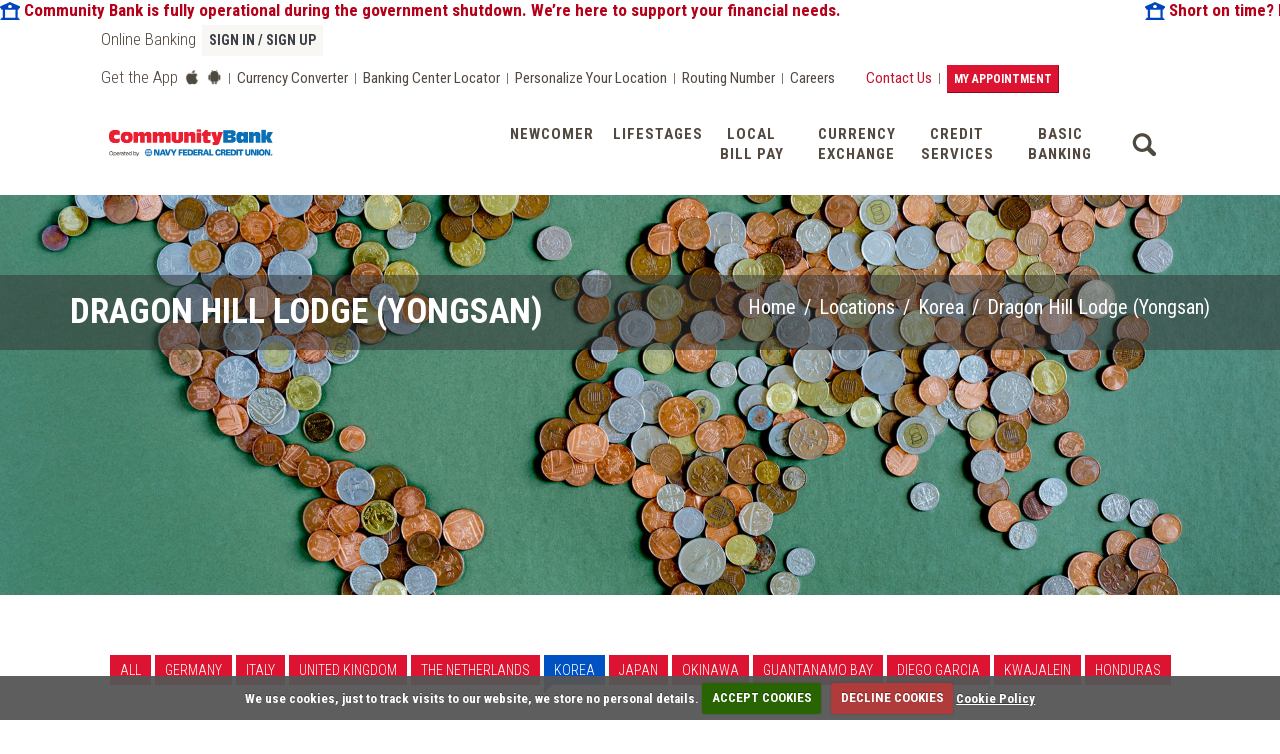

--- FILE ---
content_type: text/html; charset=utf-8
request_url: https://www.dodcommunitybank.com/home/locations/korea/dragon_hill_lodge
body_size: 10890
content:
  <!DOCTYPE html>
<!--[if IE 9]> <html lang="en" class="ie9"> <![endif]-->
<!--[if !IE]><!-->
<html lang="en">
<!--<![endif]-->

<head>

<meta charset="utf-8"/>
<title>Community Bank | Dragon Hill Lodge (Yongsan)</title>
<meta http-equiv="X-UA-Compatible" content="IE=edge">
<meta content="width=device-width, initial-scale=1.0" name="viewport"/>
<meta http-equiv="Content-type" content="text/html; charset=utf-8">
<meta content="Community Bank: Dragon Hill Lodge (Yongsan)" name="description"/>
<meta content="Community Bank" name="author"/>
<meta name = "format-detection" content = "telephone=no">
<meta name="keywords" content="Community Bank,travel loan,savings account,saving money,saving,reenlistment,pcs,overseas banking,overseas,okinawa banking,okinawa,navy,motorcycle loans,military travel,military loans,military credit union,military bank,military atm,loans,loan calculator,kwajalein,korea,japan,germany,financial services loans,duty station,dod,diego garcia,dfas mypay,dfas,deployment,debt consolidation,credit union,
community bank,checking account,checking,cd rates,car loan military,car loan,bank of america,ATM,army,air force" />
<meta property="og:type" content="website" />
<meta property="og:site_name" content="Community Bank" />
<meta property="og:title" content="Community Bank | Dragon Hill Lodge (Yongsan)" />
<meta property="og:url" content="https://www.dodcommunitybank.com/home/locations/korea/dragon_hill_lodge" />
<meta property="og:description" content="Community Bank: Dragon Hill Lodge (Yongsan)" />
<meta property="og:locale" content="en_US" />
<meta property="og:image" content="https://www.dodcommunitybank.com/images/commbank-logo@2x.png" />
<meta name="twitter:card" content="summary" />
<meta name="twitter:title" content="Community Bank | Dragon Hill Lodge (Yongsan)" />
<meta name="twitter:description" content="Community Bank: Dragon Hill Lodge (Yongsan)" />
<meta name="twitter:image" content="https://www.dodcommunitybank.com/images/commbank-logo@2x.png" />
<script nonce="OGQxN2ZkYjFmNGZjZTEwMDhkMWZmZTQyMTA0OWE0NWE=" src="/assets/base/js/jquery-3.3.1.min.js"></script>
<script nonce="OGQxN2ZkYjFmNGZjZTEwMDhkMWZmZTQyMTA0OWE0NWE=" src="/assets/base/js/jquery.cookie.js"></script>
<script nonce="OGQxN2ZkYjFmNGZjZTEwMDhkMWZmZTQyMTA0OWE0NWE=" src="/assets/base/js/jquery.cookiecuttr.js?2"></script>
<script nonce="OGQxN2ZkYjFmNGZjZTEwMDhkMWZmZTQyMTA0OWE0NWE=" src="/assets/base/js/eocjs-newsticker.js"></script>
<script nonce="OGQxN2ZkYjFmNGZjZTEwMDhkMWZmZTQyMTA0OWE0NWE=">

$(function() {

  $("#notification-marquee").eocjsNewsticker({
    speed: 15,
    timeout: 0
  });

});

</script>

<script nonce="OGQxN2ZkYjFmNGZjZTEwMDhkMWZmZTQyMTA0OWE0NWE=">
$(document).ready(function () {
$.cookieCuttr();	
});
</script>
<link href='//fonts.googleapis.com/css?family=Roboto+Condensed:300' rel='stylesheet' type='text/css'>
<link href='//fonts.googleapis.com/css?family=Roboto+Condensed:700' rel='stylesheet' type='text/css'>
<link href='//fonts.googleapis.com/css?family=Roboto+Condensed:400' rel='stylesheet' type='text/css'>
<link href='//fonts.googleapis.com/css?family=Roboto+Condensed:300italic' rel='stylesheet' type='text/css'>
<link href='//fonts.googleapis.com/css?family=Roboto+Condensed:400italic' rel='stylesheet' type='text/css'>
<link href='//fonts.googleapis.com/css?family=Roboto+Condensed:700italic' rel='stylesheet' type='text/css'>


<!--<link href="/assets/plugins/bootstrap/css/bootstrap.min.css" rel="stylesheet" type="text/css"/>-->
<!-- Bootstrap CSS CDN -->
<link href="/assets/plugins/bootstrap/css/bootstrap.min.css" rel="stylesheet" type="text/css"/>
<link href="/assets/base/css/plugins.css" rel="stylesheet" type="text/css"/>
<link href="/assets/base/css/components.css" id="style_components" rel="stylesheet" type="text/css"/>
<link href="/assets/base/css/themes/default.css" rel="stylesheet" id="style_theme" type="text/css"/>
<link href="/assets/base/css/custom8.css" rel="stylesheet" type="text/css"/>
<link rel="stylesheet" type="text/css" media="print" href="/assets/base/css/print.css" />
<link rel="icon" href="/favicon.ico" type="image/x-icon" />
<link rel="shortcut icon" href="/favicon.ico" type="image/x-icon" />
<link href="/assets/base/css/cookiecuttr.css" rel="stylesheet" type="text/css"/>
<script nonce="OGQxN2ZkYjFmNGZjZTEwMDhkMWZmZTQyMTA0OWE0NWE=">
function toggleClass(el, className) {
 var el = document.querySelectorAll(el);

  for (i = 0; i < el.length; i++) {

    if (el[i].classList) {
      el[i].classList.toggle(className);
    } else {
        var classes = el[i].className.split(' ');
        var existingIndex = -1;
        for (var j = classes.length; j--;) {
          if (classes[j] === className)
            existingIndex = j;
        }

        if (existingIndex >= 0)
          classes.splice(existingIndex, 1);
        else
          classes.push(className);

      el[i].className = classes.join(' ');
    }
  }
}

</script>




<!-- Google Tag Manager -->
<script async nonce="OGQxN2ZkYjFmNGZjZTEwMDhkMWZmZTQyMTA0OWE0NWE=" src="https://www.googletagmanager.com/gtag/js?id=G-RMWG1E96JQ"></script>
<script nonce="OGQxN2ZkYjFmNGZjZTEwMDhkMWZmZTQyMTA0OWE0NWE=">
  window.dataLayer = window.dataLayer || [];
  function gtag(){dataLayer.push(arguments);}
  gtag('js', new Date());

  gtag('config', 'G-RMWG1E96JQ');
</script>
  <script nonce="OGQxN2ZkYjFmNGZjZTEwMDhkMWZmZTQyMTA0OWE0NWE=">(function(w,d,s,l,i){w[l]=w[l]||[];w[l].push({'gtm.start':
  new Date().getTime(),event:'gtm.js'});var f=d.getElementsByTagName(s)[0],
  j=d.createElement(s),dl=l!='dataLayer'?'&l='+l:'';j.async=true;j.src=
  'https://www.googletagmanager.com/gtm.js?id='+i+dl;j.nonce='OGQxN2ZkYjFmNGZjZTEwMDhkMWZmZTQyMTA0OWE0NWE=';f.parentNode.insertBefore(j,f);
  })(window,document,'script','dataLayer','GTM-5HJ8TMK');</script>
  <!-- End Google Tag Manager -->
<!-- Google tag (gtag.js) -->


<script>(window.BOOMR_mq=window.BOOMR_mq||[]).push(["addVar",{"rua.upush":"false","rua.cpush":"false","rua.upre":"false","rua.cpre":"false","rua.uprl":"false","rua.cprl":"false","rua.cprf":"false","rua.trans":"","rua.cook":"false","rua.ims":"false","rua.ufprl":"false","rua.cfprl":"false","rua.isuxp":"false","rua.texp":"norulematch","rua.ceh":"false","rua.ueh":"false","rua.ieh.st":"0"}]);</script>
                              <script>!function(e){var n="https://s.go-mpulse.net/boomerang/";if("False"=="True")e.BOOMR_config=e.BOOMR_config||{},e.BOOMR_config.PageParams=e.BOOMR_config.PageParams||{},e.BOOMR_config.PageParams.pci=!0,n="https://s2.go-mpulse.net/boomerang/";if(window.BOOMR_API_key="7WSW3-P2P7B-5NUGK-7CPKV-RKF3V",function(){function e(){if(!o){var e=document.createElement("script");e.id="boomr-scr-as",e.src=window.BOOMR.url,e.async=!0,i.parentNode.appendChild(e),o=!0}}function t(e){o=!0;var n,t,a,r,d=document,O=window;if(window.BOOMR.snippetMethod=e?"if":"i",t=function(e,n){var t=d.createElement("script");t.id=n||"boomr-if-as",t.src=window.BOOMR.url,BOOMR_lstart=(new Date).getTime(),e=e||d.body,e.appendChild(t)},!window.addEventListener&&window.attachEvent&&navigator.userAgent.match(/MSIE [67]\./))return window.BOOMR.snippetMethod="s",void t(i.parentNode,"boomr-async");a=document.createElement("IFRAME"),a.src="about:blank",a.title="",a.role="presentation",a.loading="eager",r=(a.frameElement||a).style,r.width=0,r.height=0,r.border=0,r.display="none",i.parentNode.appendChild(a);try{O=a.contentWindow,d=O.document.open()}catch(_){n=document.domain,a.src="javascript:var d=document.open();d.domain='"+n+"';void(0);",O=a.contentWindow,d=O.document.open()}if(n)d._boomrl=function(){this.domain=n,t()},d.write("<bo"+"dy onload='document._boomrl();'>");else if(O._boomrl=function(){t()},O.addEventListener)O.addEventListener("load",O._boomrl,!1);else if(O.attachEvent)O.attachEvent("onload",O._boomrl);d.close()}function a(e){window.BOOMR_onload=e&&e.timeStamp||(new Date).getTime()}if(!window.BOOMR||!window.BOOMR.version&&!window.BOOMR.snippetExecuted){window.BOOMR=window.BOOMR||{},window.BOOMR.snippetStart=(new Date).getTime(),window.BOOMR.snippetExecuted=!0,window.BOOMR.snippetVersion=12,window.BOOMR.url=n+"7WSW3-P2P7B-5NUGK-7CPKV-RKF3V";var i=document.currentScript||document.getElementsByTagName("script")[0],o=!1,r=document.createElement("link");if(r.relList&&"function"==typeof r.relList.supports&&r.relList.supports("preload")&&"as"in r)window.BOOMR.snippetMethod="p",r.href=window.BOOMR.url,r.rel="preload",r.as="script",r.addEventListener("load",e),r.addEventListener("error",function(){t(!0)}),setTimeout(function(){if(!o)t(!0)},3e3),BOOMR_lstart=(new Date).getTime(),i.parentNode.appendChild(r);else t(!1);if(window.addEventListener)window.addEventListener("load",a,!1);else if(window.attachEvent)window.attachEvent("onload",a)}}(),"".length>0)if(e&&"performance"in e&&e.performance&&"function"==typeof e.performance.setResourceTimingBufferSize)e.performance.setResourceTimingBufferSize();!function(){if(BOOMR=e.BOOMR||{},BOOMR.plugins=BOOMR.plugins||{},!BOOMR.plugins.AK){var n=""=="true"?1:0,t="",a="aofutyaxgqvlw2i5zkbq-f-513ac3f4d-clientnsv4-s.akamaihd.net",i="false"=="true"?2:1,o={"ak.v":"39","ak.cp":"1617019","ak.ai":parseInt("1039856",10),"ak.ol":"0","ak.cr":9,"ak.ipv":4,"ak.proto":"h2","ak.rid":"9ea93aa","ak.r":42313,"ak.a2":n,"ak.m":"dsca","ak.n":"essl","ak.bpcip":"3.139.73.0","ak.cport":45870,"ak.gh":"23.52.41.210","ak.quicv":"","ak.tlsv":"tls1.3","ak.0rtt":"","ak.0rtt.ed":"","ak.csrc":"-","ak.acc":"","ak.t":"1763560067","ak.ak":"hOBiQwZUYzCg5VSAfCLimQ==ezaiI8r98EL6okqyQ42QTeVJq4TFauynH8FJfrvPZmcVfWlwrCwLjzyFcSLGJNsvXRNnd9tLe5Yv2F/[base64]","ak.pv":"14","ak.dpoabenc":"","ak.tf":i};if(""!==t)o["ak.ruds"]=t;var r={i:!1,av:function(n){var t="http.initiator";if(n&&(!n[t]||"spa_hard"===n[t]))o["ak.feo"]=void 0!==e.aFeoApplied?1:0,BOOMR.addVar(o)},rv:function(){var e=["ak.bpcip","ak.cport","ak.cr","ak.csrc","ak.gh","ak.ipv","ak.m","ak.n","ak.ol","ak.proto","ak.quicv","ak.tlsv","ak.0rtt","ak.0rtt.ed","ak.r","ak.acc","ak.t","ak.tf"];BOOMR.removeVar(e)}};BOOMR.plugins.AK={akVars:o,akDNSPreFetchDomain:a,init:function(){if(!r.i){var e=BOOMR.subscribe;e("before_beacon",r.av,null,null),e("onbeacon",r.rv,null,null),r.i=!0}return this},is_complete:function(){return!0}}}}()}(window);</script></head>
<body class="c-layout-header-fixed c-layout-header-mobile-fixed c-layout-header-topbar c-layout-header-topbar-collapse">
<div id="notification-marquee">
<!-- removed for new feature: see below -->
   <!--- <span style="margin-right:100px;"></span> --->
   

   <span style="margin-left:150px; margin-right:150px;"><img src="/images/icons/bcnotif.png" alt="bank notification"> Community Bank is fully operational during the government shutdown. We’re here to support your financial needs.
</span>
   <span style="margin-left:150px; margin-right:150px;"><img src="/images/icons/bcnotif.png" alt="bank notification"> Short on time? Request an appointment with your local Banking Center using the "My Appointment" button below, or by contacting your local Banking Center or Customer Service</span>
   <span style="margin-left:150px; margin-right:150px;"><img src="/images/icons/atmnotif.png" alt="atm notification"> Korea: Camp Casey - The Warrior Club ATM is currently out of service. 
</span>
   <span style="margin-left:150px; margin-right:1620px;"><img src="/images/icons/atmnotif.png" alt="atm notification"> Kwajalein: The Dock Security Checkpoint ATM is currently out of service.
</span>
</div>
<header class="c-layout-header c-layout-header-4 c-layout-header-default-mobile">
<div id="menu-wrapper">
  <a href="#page_title" title="Skip the site navigation, go to main content." class="hide_this">Skip to the main content</a>
	<div class="c-topbar">
		<div class="container-fluid c-pos-rel">

			<nav class="c-top-menu c-pull-left">
			<ul class="c-links c-theme-ul">
				<li>
					Online Banking
				</li>
				<li>
					<a href="https://secure.dodcommunitybank.com/"  title="Sign in to Community Bank Online" class="btn btn-sm c-btn-square boa-pale-gray-btn c-btn-uppercase c-btn-bold">sign in / sign up</a>
				</li>
				<!--<li>
					<a href="https://communitybankonline.bankofamerica.com/org/servlet/efs/jsp-ns/enroll-customer-wait.jsp"  title="Enroll in Community Bank Online banking" class="btn btn-sm c-btn-square boa-pale-gray-btn c-btn-uppercase c-btn-bold">sign up</a>
				</li>-->
			</ul>
			</nav>

			<nav class="c-top-menu c-pull-right">
				<ul class="c-links c-theme-ul topbar_left">
					<li>Get the App</li>
          <li><a href="/home/offsite/1" class="apple" title="Get the Community Bank App from iTunes" aria-label="iTunes App"><i class="fa fa-apple" aria-hidden="true" title="iTunes App"></i></a></li>
          <li><a href="/home/offsite/2" class="android" title="Get the Community Bank App from Google Play" aria-label="Google Play App"> <i class="fa fa-android" aria-hidden="true" title="Google Play App"></i></a></li>
					<li class="c-divider"> | </li>
					<li><a href="/home/currency_exchange#currency_location_row" title="currency converter">Currency Converter</a></li>
					<li class="c-divider"> | </li>
					<li><a href="/home/locations" title="Banking center locator">Banking Center Locator</a></li>
          <li class="c-divider"> | </li>
                    <li><a id="personalize" href="/home#personalize_location" title="Select a default location">Personalize Your Location</a></li>
          				<li class="c-divider"> | </li>
        <li><a class="routing-number-link"href="/home/basic_banking#external_transfers">Routing Number</a></li>
        <li class="c-divider"> | </li>
				<li><a href="/home/careers" title="Careers">Careers</a></li>
				</ul>
			<ul class="c-links c-theme-ul topbar_right hotline">
        <li><a href="/home/newcomer/contact" title="contact information">Contact Us</a></li>
        <!---
				<li class="c-divider"> | </li>
				<li><a href="https://communitybankonline.bankofamerica.com/org/servlet/efs/jsp-ns/contact.jsp" title="Community Bank secure contact form">Customer E-mail</a></li>
       --->
        <li class="c-divider"> | </li>
        <li><a href="/home/request_appointment" title="Community Bank secure contact form"><button class="c-btn-uppercase btn-sm c-btn-red c-btn-bold c-btn-square">My Appointment</button></a></li>
        
			</ul>

			</nav>

		</div>
	</div>
<div class="c-navbar c-pos-rel">
	<div class="container-fluid">

		<div class="c-navbar-wrapper">
			<div class="c-brand c-pull-left">
				<a href="/" class="c-logo" title="Community Bank home page">
				<img src="/images/commbank-logo@2x.png" alt="Community Bank logo" width="180" class="c-desktop-logo" >
				<img src="/images/commbank-logo@2x.png" alt="Community Bank logo" width="180" class="c-desktop-logo-inverse" >
				<img src="/images/commbank-logo@2x.png" alt="Community Bank logo" class="c-mobile-logo" >
				</a>

						<button class="c-hor-nav-toggler" type="button" data-target=".c-mega-menu" alt="click to expand the mobile menu">
						<span class="c-line"></span>
						<span class="c-line"></span>
						<span class="c-line"></span>
            <span class="hide">click to expand the mobile menu items</span>
						</button>
						<button onclick="toggleClass('.c-layout-toggle-fix', 'c-pos-rel-t')" class="c-topbar-toggler" type="button" alt="click to toggle the top bar navigation items">
						<i class="fa fa-ellipsis-v"></i><span class="hide">click to toggle the top bar navigation items</span>
						</button>
						</button>
						<button class="c-search-toggler" type="button" alt="click to expand the search field">
						<i class="fa fa-search"></i><span class="hide">click to expand the search field</span>
						</button>
            <a  href="https://secure.dodcommunitybank.com/" class=" sign-in btn btn-sm c-btn-square boa-pale-gray-btn c-btn-uppercase c-btn-bold" role="button" title="sign int to Community Bank Online">Sign In / Sign Up</a>
			</div>

			<form class="c-quick-search" action="/home/search" enctype="multipart/form-data" method="post">
        <label class="control-label hide_this" for="query">Website search</label>
				<input type="text" name="query" id="query" placeholder="Type to search..." value="" class="form-control" autocomplete="off" aria-label="Search input field" title="Enter your search term">
        <input type="hidden" name="CSRFToken" value="abd4690566673bfb11b93728988d33306f3664241e7642c0735a78882e1fba650015a1d67230c8c0b1b8a234d46e626e8b131b4dc83c7fea755a4549f2a60b54">
				<span class="c-theme-link">&times;</span>
			</form>

			<nav class="c-mega-menu c-pull-right c-mega-menu-dark c-mega-menu-dark-mobile c-fonts-uppercase c-fonts-bold">
			<ul class="nav navbar-nav c-theme-nav">
				<li class=" c-menu-type-classic "><a href="/home/newcomer" title="go to Newcomer" class="c-link dropdown-toggle">Newcomer<span class="c-arrow c-toggler"></span></a><ul class="dropdown-menu c-menu-type-classic c-pull-left">
<li class="dropdown-submenu "><a href="/home/newcomer/faqs" title="go to FAQs">FAQs<span class="c-arrow c-toggler"></span></a></li>
<li class="dropdown-submenu "><a href="/home/newcomer/contact" title="go to Contact Us">Contact Us<span class="c-arrow c-toggler"></span></a></li>
</ul>
</li>
<li class=" c-menu-type-classic "><a href="/home/lifestages" title="go to Lifestages" class="c-link dropdown-toggle">Lifestages<span class="c-arrow c-toggler"></span></a><ul class="dropdown-menu c-menu-type-classic c-pull-left">
<li class="dropdown-submenu "><a href="/home/lifestages/deployment" title="go to Deployment">Deployment<span class="c-arrow c-toggler"></span></a></li>
<li class="dropdown-submenu "><a href="/home/lifestages/unwanted_change" title="go to Unwanted Change">Unwanted Change<span class="c-arrow c-toggler"></span></a></li>
<li class="dropdown-submenu "><a href="/home/lifestages/relocation" title="go to Relocation">Relocation<span class="c-arrow c-toggler"></span></a></li>
<li class="dropdown-submenu "><a href="/home/lifestages/family" title="go to Changing Family Needs">Changing Family Needs<span class="c-arrow c-toggler"></span></a></li>
<li class="dropdown-submenu "><a href="/home/lifestages/on_your_own" title="go to On Your Own">On Your Own<span class="c-arrow c-toggler"></span></a></li>
<li class="dropdown-submenu "><a href="/home/lifestages/big_purchase" title="go to First Big Purchase">First Big Purchase<span class="c-arrow c-toggler"></span></a></li>
<li class="dropdown-submenu "><a href="/home/lifestages/retirement" title="go to Retirement">Retirement<span class="c-arrow c-toggler"></span></a></li>
</ul>
</li>
<li class=" c-menu-type-classic "><a href="/home/local_bill_pay" title="go to Local Bill Pay" class="c-link dropdown-toggle">Local Bill Pay<span class="c-arrow c-toggler"></span></a></li>
<li class=" c-menu-type-classic "><a href="/home/currency_exchange" title="go to Currency Exchange" class="c-link dropdown-toggle">Currency Exchange<span class="c-arrow c-toggler"></span></a></li>
<li class=" c-menu-type-classic "><a href="/home/credit_services" title="go to Credit Services" class="c-link dropdown-toggle">Credit Services<span class="c-arrow c-toggler"></span></a><ul class="dropdown-menu c-menu-type-classic c-pull-left">
<li class="dropdown-submenu "><a href="/home/credit_services/loan_rates" title="go to Loan Rates">Loan Rates<span class="c-arrow c-toggler"></span></a></li>
<li class="dropdown-submenu "><a href="/home/credit_services/auto_loan_calc" title="go to Auto Loan Calculator">Auto Loan Calculator<span class="c-arrow c-toggler"></span></a></li>
<li class="dropdown-submenu "><a href="/home/credit_services/auto_loan_comparison_calc" title="go to Auto Payment Comparison Calculator">Auto Payment Comparison Calculator<span class="c-arrow c-toggler"></span></a></li>
<li class="dropdown-submenu "><a href="/home/credit_services/application_info" title="go to Loan Application Information">Loan Application Information<span class="c-arrow c-toggler"></span></a></li>
</ul>
</li>
<li class=" c-menu-type-classic "><a href="/home/basic_banking" title="go to Basic Banking" class="c-link dropdown-toggle">Basic Banking<span class="c-arrow c-toggler"></span></a></li>
				<li class="c-search-toggler-wrapper">
					<a href="#" title="click for search field" class="c-btn-icon c-search-toggler"><i class="fa fa-search"></i></a>
				</li>
			</ul>
			</nav>

		</div>
	</div>
</div>

</div>
</header>
<div class="group"></div>
<img class="print-logo" alt="Community Bank logo" src="/images/commbank-logo@2x.png">
  <div class="c-layout-page">
  <div id="banner" class="c-layout-breadcrumbs-1 c-bgimage c-subtitle c-fonts-uppercase c-fonts-bold c-bg-img-center c-layout-toggle-fix" style="background-image: url(/images/banners/world_1920x1080.jpg)">
    <div id="banner_bar">
      <div class="container">
        <div class="c-page-title c-pull-left">
          <h1 id="page_title" class="c-font-uppercase c-font-bold c-font-white c-font-35 ">Dragon Hill Lodge (Yongsan)</h1>

        </div>
        <ul class="c-page-breadcrumbs c-theme-nav c-pull-right c-fonts-regular">
          <li><a href="/home" title="go to Home" class="c-font-white">Home</a></li><li class="c-font-white"> / </li><li><a href="/home/locations" title="go to Locations" class="c-font-white">Locations</a></li><li class="c-font-white"> / </li><li><a href="/home/locations/korea" title="go to Korea" class="c-font-white">Korea</a></li><li class="c-font-white"> / </li><li class="c-font-white">Dragon Hill Lodge (Yongsan)</li>        </ul>
      </div>
  </div>
</div>



  
 
 
   <div class="c-content-box c-size-md">
  <div class="container">
    <div class="c-content-tab-5 c-bs-grid-reset-space c-theme">
      <ul role="tablist" class="nav nav-pills c-nav-tab c-arrow">
        <li class=""><a href="/home/locations" class="c-font-uppercase">All</a></li>
<li class=""><a href="/home/locations/germany" class="c-font-uppercase">Germany</a></li>
<li class=""><a href="/home/locations/italy" class="c-font-uppercase">Italy</a></li>
<li class=""><a href="/home/locations/united_kingdom" class="c-font-uppercase">United Kingdom</a></li>
<li class=""><a href="/home/locations/the_netherlands" class="c-font-uppercase">The Netherlands</a></li>
<li class="active"><a href="/home/locations/korea" class="c-font-uppercase">Korea</a></li>
<li class=""><a href="/home/locations/japan" class="c-font-uppercase">Japan</a></li>
<li class=""><a href="/home/locations/okinawa" class="c-font-uppercase">Okinawa</a></li>
<li class=""><a href="/home/locations/guantanamo_bay" class="c-font-uppercase">Guantanamo Bay</a></li>
<li class=""><a href="/home/locations/diego_garcia" class="c-font-uppercase">Diego Garcia</a></li>
<li class=""><a href="/home/locations/kwajalein_atoll" class="c-font-uppercase">Kwajalein</a></li>
<li class=""><a href="/home/locations/honduras" class="c-font-uppercase">Honduras</a></li>
      </ul>
   </div>
  </div>
</div>



  <div class="c-content-box c-size-md korea" id="bc_row">
    <div class="container-fluid">
       <div class="row">
         <div class="col-sm-4 c-card">
           <div class="opacity_wrap">
             <div class="c-content-bar-4" style="padding-bottom:15px;">
             <h3 id="location_info_heading" class="c-font-34 c-font-center c-font-bold c-font-uppercase c-margin-b-30">Hours/Contact</h3>
             <ul class="location_info">
  <li><i class="icon-pointer"></i>
    <ul>
       <li id="closest_city" class="loc_city" aria-labelledby="page_title location_info_heading closest_city"><span class="c-font-bold">Closest city: </span>Seoul, Korea</li>
       <li id="building" class="loc_site" aria-labelledby="page_title location_info_heading building"><span class="c-font-bold" >Location: </span>Bldg. #4050 Yongsan South Post</li>
    </ul>
  </li>
  <li><i class="icon-call-end"></i>
    <ul>
          <li id="phone_1" class="loc_phone" aria-labelledby="page_title location_info_heading phone_1"><span class="c-font-bold">Phone: </span>82-503-322-3301</li>
          <li id="phone_2" class="loc_phone" aria-labelledby="page_title location_info_heading phone_2"><span class="c-font-bold">Phone: </span>82-503-322-3302</li>
          <li id="dsn_1" class="loc_dsn" aria-labelledby="page_title location_info_heading dsn_1"><span class="c-font-bold">DSN: </span>722-3301</li>
          <li id="dsn_2" class="loc_dsn" aria-labelledby="page_title location_info_heading dsn_2"><span class="c-font-bold">DSN: </span>722-3302</li>
    </ul>
  </li>
  <li><i class="icon-clock"></i>
    <ul class="location_info_hours">
          <li id="hours_1" class="" aria-labelledby="page_title location_info_heading hours_1"><span class="c-font-bold">Hours: </span>Mon - Fri: 1000-1600</li>
    </ul>
  </li>
  <li><i class="icon-pointer"></i>
    <ul>
    </ul>
  </li>
</ul>
           </div>
		   <a style="color:#DD3432; font-weight:bold; font-size:24px;" class="secure" href="https://communitybankonline.bankofamerica.com/org/servlet/efs/jsp-ns/login.jsp?dl=appointment">Sign In</a> <span style="color:black; font-size:24px;">to Online Banking to request an appointment or contact your banking center. Not a customer? Please call the banking center directly.</span>		  
           </div>
         </div>
         <div class="col-sm-4 c-card">
           <div class="opacity_wrap">
             <div class="c-content-bar-4">
             <h3 id="location_atms_heading" class="c-font-34 c-font-center c-font-bold c-font-uppercase c-margin-b-30">ATMs</h3>
             <ul class="location_info">
  <li><i class="icon-credit-card"></i>
    <ul>
     <li aria-labelledby="page_title location_atms_heading"><span class="c-font-bold">ATM:</span> located on site</li>
    </ul>
  </li>
  <li><i class="icon-credit-card"></i>
    <ul>
       <li aria-labelledby="page_title location_atms_heading"><span class="c-font-bold">ATM in: </span>Dragon Hill Lodge Game Room</li>
      <li ><span class="c-font-bold">Location: </span>Bldg. #4050 Yongsan South Post</li>
    </ul>
  </li>
</ul>
           </div>
           </div>
         </div>
         <div class="col-sm-4 c-card">
           <div class="opacity_wrap">
             <div class="c-content-bar-4">
             <h3 id="location_holidays_heading" class="c-font-34 c-font-center c-font-bold c-font-uppercase c-margin-b-30">Holiday Closures</h3>
             <ul class="location_info">
  <li><i class="icon-calendar"></i>
    <ul>
      <li aria-labelledby="page_title location_holidays_heading"><span class="c-font-bold">Christmas Day</span></li>
      <li>Thu Dec 25, 2025</li>
    </ul>
   </li>
  <li><i class="icon-calendar"></i>
    <ul>
      <li aria-labelledby="page_title location_holidays_heading"><span class="c-font-bold">New Year's Day</span></li>
      <li>Thu Jan 01, 2026</li>
    </ul>
   </li>
  <li><i class="icon-calendar"></i>
    <ul>
      <li aria-labelledby="page_title location_holidays_heading"><span class="c-font-bold">New Year's Day</span></li>
      <li>Fri Jan 02, 2026</li>
    </ul>
   </li>
  <li><i class="icon-calendar"></i>
    <ul>
      <li aria-labelledby="page_title location_holidays_heading"><span class="c-font-bold">Lunar New Year's Day</span></li>
      <li>Mon Feb 16, 2026</li>
    </ul>
   </li>
  <li><i class="icon-calendar"></i>
    <ul>
      <li aria-labelledby="page_title location_holidays_heading"><span class="c-font-bold">Lunar New Year's Day</span></li>
      <li>Tue Feb 17, 2026</li>
    </ul>
   </li>
  <li><i class="icon-calendar"></i>
    <ul>
      <li aria-labelledby="page_title location_holidays_heading"><span class="c-font-bold">Lunar New Year's Day</span></li>
      <li>Wed Feb 18, 2026</li>
    </ul>
   </li>
  <li><i class="icon-calendar"></i>
    <ul>
      <li aria-labelledby="page_title location_holidays_heading"><span class="c-font-bold">In Lieu of Independence Movement Day</span></li>
      <li>Mon Mar 02, 2026</li>
    </ul>
   </li>
  <li><i class="icon-calendar"></i>
    <ul>
      <li aria-labelledby="page_title location_holidays_heading"><span class="c-font-bold">Korean Labor Day</span></li>
      <li>Fri May 01, 2026</li>
    </ul>
   </li>
  <li><i class="icon-calendar"></i>
    <ul>
      <li aria-labelledby="page_title location_holidays_heading"><span class="c-font-bold">Children's Day</span></li>
      <li>Tue May 05, 2026</li>
    </ul>
   </li>
  <li><i class="icon-calendar"></i>
    <ul>
      <li aria-labelledby="page_title location_holidays_heading"><span class="c-font-bold">Buddha's Birthday</span></li>
      <li>Mon May 25, 2026</li>
    </ul>
   </li>
  <li><i class="icon-calendar"></i>
    <ul>
      <li aria-labelledby="page_title location_holidays_heading"><span class="c-font-bold">In Lieu of Korean Liberation Day</span></li>
      <li>Mon Aug 17, 2026</li>
    </ul>
   </li>
  <li><i class="icon-calendar"></i>
    <ul>
      <li aria-labelledby="page_title location_holidays_heading"><span class="c-font-bold">Chuseok Day</span></li>
      <li>Thu Sep 24, 2026</li>
    </ul>
   </li>
  <li><i class="icon-calendar"></i>
    <ul>
      <li aria-labelledby="page_title location_holidays_heading"><span class="c-font-bold">Chuseok Day</span></li>
      <li>Fri Sep 25, 2026</li>
    </ul>
   </li>
  <li><i class="icon-calendar"></i>
    <ul>
      <li aria-labelledby="page_title location_holidays_heading"><span class="c-font-bold">In Lieu of Korean National Foundation Day</span></li>
      <li>Mon Oct 05, 2026</li>
    </ul>
   </li>
  <li><i class="icon-calendar"></i>
    <ul>
      <li aria-labelledby="page_title location_holidays_heading"><span class="c-font-bold">Korean Hangul Day </span></li>
      <li>Fri Oct 09, 2026</li>
    </ul>
   </li>
  <li><i class="icon-calendar"></i>
    <ul>
      <li aria-labelledby="page_title location_holidays_heading"><span class="c-font-bold">KEU Foundation Day</span></li>
      <li>Fri Nov 13, 2026</li>
    </ul>
   </li>
  <li><i class="icon-calendar"></i>
    <ul>
      <li aria-labelledby="page_title location_holidays_heading"><span class="c-font-bold">Christmas Eve</span></li>
      <li>Thu Dec 24, 2026</li>
      <li>Half-Day Closure</li>
    </ul>
   </li>
  <li><i class="icon-calendar"></i>
    <ul>
      <li aria-labelledby="page_title location_holidays_heading"><span class="c-font-bold">Christmas Day</span></li>
      <li>Fri Dec 25, 2026</li>
    </ul>
   </li>
</ul>
           </div>
           </div>
         </div>
       </div>
     </div>
   </div>


   </div>
  <a name="footer"></a>
<footer class="c-layout-footer c-layout-footer-1 c-bg-dark">
<div class="c-prefooter">
	<div class="container">
		<div class="row">
			<div class="col-md-1 spacer"></div>
			<div class="col-md-5">
				<div class="c-container c-last">
					<div class="c-content-title-1">
						<h3 class="c-font-uppercase c-font-bold ">CONTACT CUSTOMER SERVICE</h3>
						<div class="c-line-left hide">
						</div>
					</div>
					<ul class="c-address">
					<li>
							<i class="icon-call-end c-pos-nudge-t-50" style="opacity: 0.0;"></i>
							<ul>
								<li>Monday-Friday 0100 to 1700 U.S. Central Time, holiday hours may vary</li>

								<li>	24/7 Debit and ATM card assistance </li>
								<!-- <li>	<strong>Toll Free:</strong></li> -->
								</ul>
						</li>
						<li>
						<!--<i class="icon-call-end c-pos-nudge-t-20" ></i>-->
						<svg id="land_line" data-name="Layer 2" xmlns="http://www.w3.org/2000/svg" viewBox="0 0 30 30">
						  <defs>
							<style>
							  .cls-1 {
								fill: #fff;
								stroke-width: 0px;
							  }
							</style>
						  </defs>
						  <path class="cls-1" d="m28.07,22.99c-.11-.38-.38-.93-4.49-2.85-1.92-.9-2.61-1.13-3.27-.83-.44.2-1.05.71-1.51,1.29-.43.55-.42.79-.68.93-.11.06-.29.11-.62.01-.26-.18-.57-.41-.97-.73-1.17-.92-1.75-1.37-2.11-1.72-.83-.8-1.52-1.6-2.09-2.34-.49-.67-.99-1.42-1.47-2.28-.25-.44-.54-1.12-1.13-2.48-.32-.74-.34-1.26-.35-1.63.02-.04.05-.07.07-.1.2-.22.43-.15,1.07-.42.68-.29,1.33-.75,1.64-1.12.46-.57.41-1.29.04-3.38C11.38.86,10.93.46,10.58.26c-.61-.36-1.25-.28-2.54-.14-.96.11-2.52.31-3.94,1.51-.26.22-.92.82-1.44,1.79-.66,1.23-.73,2.35-.77,3.38-.07,1.51.17,2.71.32,3.34.56,2.34,1.86,4.96,4.9,8.96.48.64,1.03,1.35,1.65,2.16,3.19,4.15,5.44,6.13,7.6,7.29.57.31,1.67.84,3.15,1.16,1.01.22,2.1.44,3.46.12,1.08-.26,1.82-.74,2.1-.93,1.53-1.06,2.12-2.53,2.47-3.42.47-1.21.71-1.82.52-2.49Z"/>
						  <path id="Path_40727" data-name="Path 40727" class="cls-1" d="m18.33,14.76c.28.32.51.68.7,1.06.14.35,0,.75-.33.93-.35.14-.75,0-.93-.33-.15-.23-.32-.45-.5-.66-.17-.24-.37-.34-.69-.51-.23-.12-.55-.29-.81-.27-.28,0-.55,0-.83-.03-.35.11-.72-.23-.81-.57-.11-.35.23-.72.57-.81.42-.07.85-.08,1.27-.04.42.05.83.16,1.22.34.5.3.82.46,1.15.89m2.81-.6c.17.29.1.66-.16.87-.29.17-.66.1-.87-.16-.52-.84-1.26-1.51-2.14-1.96-.87-.45-1.85-.67-2.83-.63-.44.07-.73-.23-.63-.62.05-.38.23-.73.62-.63,1.21-.09,2.41.15,3.49.71,1.05.56,1.92,1.39,2.53,2.41m1.98-.63c-.28.26-.71.03-.87-.16-.74-1.22-1.8-2.2-3.07-2.84-1.26-.67-2.68-.97-4.1-.88-.38-.05-.72-.23-.63-.62.05-.38.23-.72.62-.63,1.58-.14,3.29.31,4.82,1.11s2.72,1.96,3.68,3.3c.01.12-.15.43-.45.72"/>
						</svg>
							<ul>
	<li>00-800-2265-3279  (Europe)</li>
	<li>1-800-239-9427 (U.S. and all other locations)</li>
	<li>(314) 546-1892 (DSN)</li>
	<li>&nbsp;</li>	
	
							</ul>
						</li>
						<li>
						<li>					<div class="c-content-title-1">
						<h3 class="c-font-uppercase c-font-bold ">CONTACT BANKING CENTERS</h3>
						<div class="c-line-left hide">
						</div></li>
							<!--<i class="icon-envelope c-pos-nudge-t-50"></i>-->
							<svg id="at_symbol" data-name="Layer 2" xmlns="http://www.w3.org/2000/svg" viewBox="0 0 30 30">
							  <defs>
								<style>
								  .cls-1 {
									fill: #fff;
									stroke-width: 0px;
								  }
								</style>
							  </defs>
							  <g id="_108_Contact_Us_5" data-name=" 108 Contact Us 5">
								<g id="Group_39945" data-name="Group 39945">
								  <path id="Path_40628" data-name="Path 40628" class="cls-1" d="m14.96,12.37c-.62,0-1.2.26-1.63.71-.58.6-.9,1.4-.88,2.23,0,1.29.81,2.02,1.96,2.02.6,0,1.17-.26,1.59-.69.59-.62.91-1.46.9-2.32.06-1.02-.72-1.9-1.75-1.96-.06,0-.13,0-.19,0"/>
								  <path id="Path_40629" data-name="Path 40629" class="cls-1" d="m15,0C6.72,0,0,6.72,0,15s6.72,15,15,15,15-6.72,15-15h0C30,6.72,23.28,0,15,0m4.97,19.48c-1.69,0-2.67-.65-3.19-1.25-.83.79-1.94,1.24-3.09,1.25-2.13,0-3.82-1.54-3.82-4.03,0-2.94,2.23-5.24,4.67-5.24,1.14-.05,2.23.48,2.88,1.42l.23-1.11,2.46.4-.98,5.61c-.04.21-.06.43-.06.65,0,.75.56,1.31,1.52,1.31,1.48,0,2.65-1.48,2.65-4.26,0-3.86-3.53-7.43-8.22-7.43-4.53-.04-8.22,3.6-8.26,8.13,0,.06,0,.11,0,.17,0,4.59,3.5,8.26,8.43,8.26,1.8.04,3.58-.45,5.11-1.4l.42.67c-1.66,1.04-3.57,1.58-5.53,1.56-5.34,0-9.3-4.11-9.3-9.1,0-5.04,4.09-9.13,9.13-9.14h0c5.11,0,9.09,3.98,9.09,8.26,0,3.48-1.86,5.24-4.15,5.24"/>
								</g>
							  </g>
							</svg>
							<ul>
								<li class="c-margin-b-15">Information available on <a href="http://www.dodcommunitybank.com/home/locations" class="secure">www.dodcommunitybank.com/home/locations</a></li>
								<li><a href="/home/request_appointment" class="secure">Click here</a> to request an appointment.</li>
								<li><a href="https://www.dodcommunitybank.com/home/newcomer/contact/email" title="Secure contact form" class="secure">Click here</a> and complete the form on the following page to send us a secure e&ndash;mail detailing your questions or concerns.</li>
							</ul>
						</li>
						<li>
							<!--<i class="fa fa-list-ul c-pos-nudge-t-10" style="color:#0052c2;"></i>-->
							<img class="c-pos-nudge-t-10" src="/images/footer_3.png" alt="interactive customer evaluation icon" />
							<ul>
								<li class="c-margin-t-15">ICE: Interactive Customer Evaluation. <a href="/home/offsite/3" title="ICE: Interactive Customer Evaluation" class="secure">Click here</a> to complete the ICE.</li>
							</ul>
						</li>
					</ul>
				</div>
			</div>
			<div class="col-md-5">
				<div class="c-container">
					<div class="c-content-title-1">
						<h3 class="c-font-uppercase c-font-bold" >Resource Links</h3>
						<div class="c-line-left hide">
						</div>
					</div>
					<div class="c-links resources">
							<ul class="c-nav">
								<li>
									<a href="/home/careers" title="Careers with Community Bank">Community Bank Careers</a>
								</li>
								<li>
									<a href="/home/offsite/7" title="Harland Clarke - Reorder Checks">Reorder Checks</a>
								</li>
								<li>
									<a href="/home/offsite/6" title="myPay">myPay - Now Mobile Accessible</a>
								</li>
								<li>
									<a href="/home/offsite/85" title="MilSpouse Money Mission">MilSpouse Money Mission</a>
								</li>
								<li>
									<a href="/home/offsite/9" title="TSP: retirement savings and investments">Thrift Savings Program</a>
								</li>
								<li>
									<a href="/home/offsite/82" title="Military One Source">Military One Source</a>
								</li>
								<li>
									<a href="/home/offsite/84" title="DoD Office of Financial Readiness">DoD Office of Financial Readiness</a>
								</li>
								<li>
									<a href="/home/offsite/5" title="Defense Finance and Accounting Service">DFAS</a>
								</li>
							</ul>

							<ul class="c-nav">
								<li>
									<a href="/home/offsite/10" title="United States Air Force">U.S. Air Force</a>
								</li>
								<li>
									<a href="/home/offsite/11" title="United States Army">U.S. Army</a>
								</li>
								<li>
									<a href="/home/offsite/12" title="United States Coast Guard">U.S. Coast Guard</a>
								</li>
								<li>
									<a href="/home/offsite/13" title="United States Navy">U.S. Navy</a>
								</li>
								<li>
									<a href="/home/offsite/14" title="United States Marines">U.S. Marine Corps</a>
								</li>
								<li>
									<a href="/home/offsite/15/" title="United States National Guard">U.S. National Guard</a>
								</li>
								<li>
									<a href="/home/offsite/16" title="Treasury Direct">U.S. Treasury</a>
								</li>
								<li>
									<a href="/home/offsite/4" title="U.S. Department of Defense">Defense Link</a>
								</li>
							</ul>
					</div>
				</div>
			</div>
			<div class="col-md-1 spacer"></div>


		</div>
	</div>
</div>
<div class="c-postfooter">
	<div class="container">
		<div class="row">
     <div class="col-md-1 spacer"></div>
		 <div class="col-md-5">
		<a href="/home" class="c-logo">
		<img src="/images/commbank-logo-white.png" alt="Community Bank logo" class="c-desktop-logo" width="250">
		</a>
		<div class="c-links">
							<ul class="c-nav">
								<li>
									<a href="/home/newcomer" title="go to the Newcomer page">Newcomer</a>
								</li>
								<li>
									<a href="/home/lifestages" title="go to the Lifestages section">Lifestages</a>
								</li>
								<li>
									<a href="/home/credit_services" title="go to the Credit Services page">Credit Services</a>
								</li>
								<li>
									<a href="/home/newcomer/faqs" title="go to the Credit Services page">FAQ</a>
								</li>
							</ul>

							<ul class="c-nav">
								<li>
									<a href="/home/local_bill_pay" title="go to the Locak Bill Pay page">Local Bill Pay</a>
								</li>
								<li>
									<a href="/home/currency_exchange" title="go to the currency converter">Currency Exchange</a>
								</li>
								<li>
									<a href="/home/basic_banking" title="go to the basic banking page">Basic Banking</a>
								</li>
								<li>
									<a href="/home/basic_banking#external_transfers" title="go to the routing number">Routing Number</a>
								</li>
							</ul>
					</div>

	</div>
	<div class="col-md-5">
		<p class="c-font-oswald c-font-14 copyright">
			<img src="/images/ESI-logo-Revised-0220_450x120_white.svg" alt="ESI logo" width="350"><br><br>
			<a href="/home/newcomer#privacy_and_security">Privacy, Cookies & Security</a><br>
			<a href="/home/basic_banking#disclosures_basic_banking">Fees & Disclosures</a>
		</p>
			</div>
		<div class="col-md-1 spacer"></div>
	  </div>
	</div>
</div>
</footer>

<div class="c-layout-go2top">
	<i class="icon-arrow-up"></i>
</div>

	<!--[if lt IE 9]>
		<script src="/assets/plugins/excanvas.js"></script>
		<![endif]-->
<!-- jQuery CDN -->
<script nonce="OGQxN2ZkYjFmNGZjZTEwMDhkMWZmZTQyMTA0OWE0NWE=" src="/assets/base/js/popper-1.12.9.js"></script>
<!-- <script src="https://code.jquery.com/jquery-3.3.1.min.js" integrity="sha256-FgpCb/KJQlLNfOu91ta32o/NMZxltwRo8QtmkMRdAu8=" crossorigin="anonymous"></script> -->
<!-- Bootstrap CDN -->
<!--<script src="https://cdnjs.cloudflare.com/ajax/libs/popper.js/1.12.9/umd/popper.min.js" integrity="sha384-ApNbgh9B+Y1QKtv3Rn7W3mgPxhU9K/ScQsAP7hUibX39j7fakFPskvXusvfa0b4Q" crossorigin="anonymous"></script>-->
<!-- <script src="https://maxcdn.bootstrapcdn.com/bootstrap/4.0.0/js/bootstrap.min.js" integrity="sha384-JZR6Spejh4U02d8jOt6vLEHfe/JQGiRRSQQxSfFWpi1MquVdAyjUar5+76PVCmYl" crossorigin="anonymous"></script> -->
<script nonce="OGQxN2ZkYjFmNGZjZTEwMDhkMWZmZTQyMTA0OWE0NWE=" src="/assets/base/js/bootstrap.min.js"></script>
<script nonce="OGQxN2ZkYjFmNGZjZTEwMDhkMWZmZTQyMTA0OWE0NWE=" src="/assets/plugins/jquery.easing.min.js" type="text/javascript"></script>
<script nonce="OGQxN2ZkYjFmNGZjZTEwMDhkMWZmZTQyMTA0OWE0NWE=" src="/assets/plugins/jquery-scrollto.js" type="text/javascript"></script>
<!-- <script src="/assets/plugins/jquery.scrollTo.min.js" type="text/javascript"></script> -->




<script nonce="OGQxN2ZkYjFmNGZjZTEwMDhkMWZmZTQyMTA0OWE0NWE=" src="/assets/base/js/components.js" type="text/javascript"></script>
<script nonce="OGQxN2ZkYjFmNGZjZTEwMDhkMWZmZTQyMTA0OWE0NWE=" src="/assets/base/js/app.js" type="text/javascript"></script>
<script nonce="OGQxN2ZkYjFmNGZjZTEwMDhkMWZmZTQyMTA0OWE0NWE=">
	$(document).ready(function() {
		App.init(); // init core
	});
	</script>

<script nonce="<?php echo $SRC_NONCE; ?>" src="/views/modules/locations.js" type="text/javascript"></script>

  	<script type="text/javascript"  src="/TY38_I7kv5Adev7l3n7V/uc1hVVNVfXLJm0h33E/LFhk/JVA5Oksk/UxI"></script></body>
</html>


--- FILE ---
content_type: text/css
request_url: https://www.dodcommunitybank.com/assets/base/css/custom8.css
body_size: 8783
content:
body {
    font-family: 'Roboto Condensed', 'Arial Narrow', Calibri, Arial, Helvetica,sans-serif;
}

body,h1,h2,h3,h4,p,li{
  color:#524940;
}
a,a:hover,a:visited{
  color:#0052c2;
}
.nightblueback a, .nightblueback a:hover, .nightblueback a:visited{
	color: #61A3FF !important;
}
body .cc-cookies a.cc-cookie-accept{
	background: #296402 !important;
}
.hide_this {
   position: absolute !important;
   top: -9999px !important;
   left: -9999px !important;
}
.print-logo{display:none;}
.c-layout-header .c-brand .c-mobile-logo{
  max-width:180px;
}
.c-btn-red,.alert-danger {
    background: #dc1431 none repeat scroll 0 0;
    border-color: #dc1431;
    background-color: #dc1431;
}
.alert{border-radius: 0;}

/*header*/
.c-layout-header .c-navbar .c-mega-menu {
  max-width:685px;
}
.c-layout-header .c-topbar .c-top-menu > .c-links.topbar_left{
  /*margin-right:150px;*/
  margin-right:100px;
}
.c-layout-header .c-navbar .c-mega-menu > .nav.navbar-nav > li.c-menu-type-classic{
  width:15%;
}
.c-layout-header .c-navbar .c-mega-menu > .nav.navbar-nav > li.c-search{
  width:5%;
}
.c-layout-header .c-navbar .c-mega-menu.c-fonts-bold > .nav.navbar-nav > li > .c-link{
  text-align:center;
}
.c-layout-header .c-navbar .c-mega-menu > .nav.navbar-nav > li > .dropdown-menu.c-menu-type-classic {
  min-width: 170px;
  width:170px;
}
.c-layout-header .c-navbar .c-mega-menu > .nav.navbar-nav > li .dropdown-menu > li > a{
  padding:8px 10px;
}
.c-layout-header.c-layout-header-4 .c-navbar .c-mega-menu > .nav.navbar-nav > li > .c-link {
    color: #524940;
}
.c-theme-nav li.c-active > a:not(.btn),.c-theme-nav li:focus > a:not(.btn),
.c-theme-nav li:active > a:not(.btn),
.c-theme-nav li:hover > a:not(.btn) {
    color: #c41230 !important;
}
.c-layout-header .c-topbar .c-top-menu > .c-links > li > a:not(.btn),.c-layout-header .c-topbar .c-top-menu > .c-links > li > a:visited{
  color: #524940!important;
  font-weight: 500;
}
.c-layout-header .c-topbar .c-top-menu > .c-links.hotline > li > a:not(.btn),.c-layout-header .c-topbar .c-top-menu > .c-links.hotline > li > a:visited{
  color: #c41230 !important;
}
.c-layout-header .c-topbar .c-top-menu > .c-links > li > a:hover, .c-layout-header .c-topbar .c-top-menu > .c-links > li > a:hover i,.c-layout-header .c-topbar .c-top-menu > .c-links > li:hover a,.c-layout-header .c-topbar .c-top-menu > .c-links > li:hover a i {
  color:#c41230 !important;
}
.c-layout-header .c-topbar .c-top-menu > .c-links > li > a.btn:hover{
  color:#ffffff !important;
}
.c-layout-header .c-topbar .c-top-menu > .c-links.hotline > li > a:hover{
  color:#0052c2 !important;
}
.c-layout-header .c-navbar .c-mega-menu > .nav.navbar-nav > li > .c-link {
    padding: 41px 15px 20px;
}
.c-layout-header.c-layout-header-default-mobile .c-brand > .c-hor-nav-toggler > .c-line {
    background: #524940 none repeat scroll 0 0;
}
.c-layout-header .c-brand > .c-topbar-toggler, .c-layout-header .c-brand > .c-search-toggler {
    margin: 0 5px;
}
                 /*new sign in button 8/18/16*/
.c-layout-header .c-brand > .sign-in {
  display:none;
}
                 /*end sign in buton*/
                 /*adjustments for personalize location link*/
.c-layout-header .c-topbar .c-top-menu.c-pull-right {
  padding: 4px 0 0 0;
}
                 /*end personalize location*/
/*end header*/
/*home page banners*/
.tp-banner .caption h2{text-shadow: 4px 3px 4px #000000; margin:10px;}
.tp-banner .caption p{text-shadow: 1px 1px 1px #000000; margin:0 10px;}
.tp-bullets.round.c-theme .bullet.selected{background:#c41230;}
.tp-banner .btn.btn-xlg{margin:0 10px;}
/*end home page banners*/
.redback{ background-color:#dc1431; color:#ffffff;}
.nightblueback{background-color:#000a23;}
.whiteback{
  background-color:#ffffff;
  /*color:#524940;*/
  padding-top: 15px;

}
.redback a, .redback a:visited{color:#780032;}
.redback a:hover{color:#ffffff;}
.intro p.redback a, .intro p.redback a:visited{color:#ffffff; text-decoration: underline;}
.panel-body .intro p.redback {color:#fff;}
/*rows*/
.row .row{
  /*remove negative margin from nested rows*/
  margin-left: 0;
   margin-right: 0;
}
/*rows*/
/*forms*/
label.control-label {
  font-size:24px;
  font-weight:600;
}
.input-group-lg .form-control, .form-control.input-lg {
    font-size: 18px;
}
/*end forms*/
/*buttons*/
.boa-pale-gray-btn.btn{
    background: #f9f7f4 none repeat scroll 0 0;
    border-color: #f9f7f4;
    color: #3a3f45;
  }
.boa-pale-gray-btn.btn:hover{
  background: #012169 none repeat scroll 0 0;
  border-color: #012169;
  color: #ffffff!important;
}
.c-btn-uppercase.btn-sm {
    padding: 4px 12px 4px;
}
.c-btn-gray {
    background: #ece6dd none repeat scroll 0 0;
    border-color: #ece6dd;
    color: #a39382;
  }
.c-btn-gray.active {
    background:   none repeat scroll 0 0;
    border-color: #0052c2;
  }
.c-btn-gray.btn-no-focus:hover, .c-btn-gray:hover, .c-btn-gray.btn-no-focus:active, .c-btn-gray:active, .c-btn-gray.active, .open > .c-btn-gray.dropdown-toggle, .c-btn-square.active, .c-btn-square.active a, .c-btn-square:hover, .c-btn-square.btn-no-focus:hover, .c-btn-square.btn-no-focus:active {
    background: #0052c2 none repeat scroll 0 0;
    border-color: #0052c2;
    color: #ffffff;
}

a.c-btn-gray svg {
	width: 25px;
	height: 25px;
}

a.c-btn-gray svg .cls-1
{
	fill: #0047b9;
}

svg#land_line {
	position: relative;
	top: 20px;
	width: 25px;
	height: 25px;
}

svg#at_symbol {
	position: relative;
	top: 55px;
	width: 25px;
	height: 25px;
}

a.c-btn-gray:hover svg .cls-1, a.c-btn-gray.active svg .cls-1{
	fill: #ffffff;
}
.c-btn-square:hover a, .c-btn-square:hover a i, .c-btn-square a:hover, .c-btn-square a:hover i{
  color:#ffffff;
}
.c-btn-square a i{font-size:24px;}
.c-btn-blue, .c-btn-blue:visited {
    background: #0052c2 none repeat scroll 0 0;
    border-color: #0052c2;
    color: #ffffff;
  }
.c-btn-blue.active {
    background:   none repeat scroll 0 0;
    border-color: #ece6dd;
  }
.c-btn-blue.btn-no-focus:hover, .c-btn-blue:hover, .c-btn-blue.btn-no-focus:active, .c-btn-blue:active, .c-btn-blue.active, .open > .c-btn-blue.dropdown-toggle {
    background: #ece6dd none repeat scroll 0 0;
    border-color: #ece6dd;
    color: #a39382;
}
/*end buttons*/
ul.contact_us{
  list-style: none;
  margin-left:0;
  padding-left:0;
}
/*feature boxes, using in features*/
.c-content-feature-1 {
    padding-right: 30px;
}

.whiteback .c-content-feature-1{padding-right:0;}
.c-content-list-1 li, .c-content-list-1 li a,.c-content-list-1 li a:visited,.c-content-feature-1 p,.c-content-feature-1 p a{
  font-size:18px;
  color:#ffffff;
  font-weight: 500;
}
.c-content-list-1 > li::before{
  width:10px;
  margin: 9px 8px 0 0;
}
.c-content-feature-1 > h4{font-size:15px; text-align:center; height:32px;}
#retirement_learn_more .c-content-feature-1 > h4{margin-bottom: 20px;}
.feature .c-content-feature-1 > h3, .feature .c-content-feature-1 > h3 a, .feature .c-content-feature-1 > h3 a:visited, .feature .c-content-feature-1 p,.feature .c-content-feature-1 > li,.feature .c-content-feature-1 > a{
  color:#ffffff;
}
 .feature .whiteback .c-content-feature-1 > h3, .feature .whiteback .c-content-feature-1 p, .feature  .whiteback .c-content-feature-1 > li,.feature .whiteback .c-content-feature-1 > a{
  color:#524940;
}

p.feature_bold{
  text-align:center;
  font-weight:600;
  font-size:60px;
}
/* end feature boxes*/
/*parallax feature*/

/*end parallax feature*/

/*feature background on grid divs*/
.feature .row{margin-left:0;}
.feature .redback{
  /*background-size: cover;
  background-position:center center;*/
  /*height:300px;*/
  /*min-height: 330px;*/
  min-height: 350px;
}

.col-sm-3.redback,.col-sm-3.whiteback{width:23%; margin-right:2%;}
.col-sm-4.redback,.col-sm-4.whiteback{width:31%; margin-right:2%;}
.col-sm-3.redback:last-child,.col-sm-3.whiteback:last-child,.col-sm-4.redback:last-child,.col-sm-4.whiteback:last-child{margin-right:0;}


/*end feature background on grid divs*/

/*notification styles*/
/* eocjsNewsticker */

.eocjs-newsticker .eocjs-newsticker-container {
  position: relative;
  height: 20px;
  overflow: hidden;
}

.eocjs-newsticker .eocjs-newsticker-one,
.eocjs-newsticker .eocjs-newsticker-two {
  position: absolute;
  left: 0;
  top: 0;
  height: 20px;
  line-height: 20px;
  white-space: nowrap;
  font-weight:bold;
  color:#B5001A;
}


@keyframes eocjs-newsticker-spin {
  0% {
    transform: rotate(0deg);
  }
  100% {
    transform: rotate(360deg);
  }
}


/*Horizontal Sliding*/
.slidingHorizontal{
	display: inline;
}
.slidingHorizontal li{
	animation: leftToRight 60s linear infinite 0s;
	-ms-animation: leftToRight 60s linear infinite 0;
	-webkit-animation: leftToRight 60s linear infinite 0s;
	color: #ED1C2F;
	opacity: 0;
	overflow: hidden;
  position: absolute;
  font-weight:bold;
}

.slidingHorizontal li:nth-child(2){
	animation-delay: 15s;
	-ms-animation-delay: 15s;
	-webkit-animation-delay: 15s;
}
.slidingHorizontal li:nth-child(3){
	animation-delay: 30s;
	-ms-animation-delay: 30s;
	-webkit-animation-delay: 30s;
}
.slidingHorizontal li:nth-child(4){
	animation-delay: 20s;
	-ms-animation-delay: 20s;
	-webkit-animation-delay: 20s;
}
.slidingHorizontal li:nth-child(5){
	animation-delay: 20s;
	-ms-animation-delay: 20s;
	-webkit-animation-delay: 20s;
}


/*leftToRight Animation*/
@-moz-keyframes leftToRight{
	0% { opacity: 0; }
	1% { opacity: 1; -moz-transform: translateX(500px); }
	20% { opacity: 1; -moz-transform: translateX(-500px); }
	21% { opacity: 0; }
	80% { opacity: 0; }
	100% { opacity: 0; }
}
@-webkit-keyframes leftToRight{
	0% { opacity: 0; }
	1% { opacity: 1; -moz-transform: translateX(500px); }
	20% { opacity: 1; -moz-transform: translateX(-500px); }
	21% { opacity: 0; }
	80% { opacity: 0; }
	100% { opacity: 0; }
}
@-ms-keyframes leftToRight{
	0% { opacity: 0; }
	1% { opacity: 1; -moz-transform: translateX(500px); }
	20% { opacity: 1; -moz-transform: translateX(-500px); }
	21% { opacity: 0; }
	80% { opacity: 0; }
	100% { opacity: 0; }
}

.notification-wrapper{
  z-index:9996;
  overflow:hidden;
}

.notification-wrapper ul li{
  overflow:hidden;
}

ul.branch-notifications {
  margin: 0;
  list-style-type: none;
  display:inline-block;
  width:385px;
}

p.single-notice{
  font-weight:bold;
}

li.branch-notice,
p.single-notice {
  font-size:15px;
  position: absolute;
  transition: opacity .5s ease-in;
  color:red;
  top:5px;
  left:103px;
}

li.branch-notice + li.branch-notice { opacity: 0; }
/*end notification styles*/
@media only screen and (max-width: 1200px)  {
  li.branch-notice,
  p.single-notice {
    left:50px;
  }

}

@media only screen and (max-width: 600px){
  li.branch-notice,
  p.single-notice{
    left:10px;
  }
}

/*currency/location row homepage and individual banking centers*/
#currency_select{
 text-align:center;
  margin-right: 41px;
}
#currency_select li{display:inline-block;}
#currency_select li .btn > i {font-size:30px;font-weight:bold;}
.opacity_wrap{
  background-color: rgba(249, 247, 244, 0.75);
  padding:20px 10px;
}
#currency_location_row .opacity_wrap:first-child{
  /*margin-right:20px;*/
}
#currency_select .btn a{

}
#currency_location_row .c-content-bar-4 > h3, #bc_row .c-content-bar-4 > h3,#currency_location_row .c-content-bar-4 > h2, #bc_row .c-content-bar-4 > h2 {
    background-color: #0052c2;
    border:none;
    color: #ffffff;
    display: inline-block;
    font-size: 30px;
    font-weight: 500;
    line-height: 50px;
    margin: 20px auto;
    padding: 2px 20px;
}
.location_title{font-size:30px;}
.btn.btn-xlg {
    padding: 16px 26px 14px 28px;

}
/*.btn.btn-xlg.gbp{}*/
.btn.btn-xlg.eur{}
.btn.btn-xlg.jpy{}
.btn.btn-xlg.krw,.btn.btn-xlg.gbp{padding:16px 18px 14px 22px;}

.currency_home, #bc_row{
  background-size: cover;
  background-position:center center;
}

#bc_row.diego_garcia, .currency_home.diego_garcia{
  background-image: url(/images/backgrounds/Diego_Garcia_1920x1080.jpg);
}
#bc_row.japan, .currency_home.yen{
  background-image: url(/images/backgrounds/japan-1920x1080.jpg);
}
#bc_row.korea, .currency_home.won{
  background-image: url(/images/backgrounds/korea-1920x1080.jpg);
}

#bc_row.okinawa, .currency_home.yen.okinawa{
  background-image: url(/images/backgrounds/okinawa-1920x1080.jpg);
}
#bc_row.kwajalein_atoll, .currency_home.kwajalein{
  background-image: url(/images/backgrounds/kwajalein-1920x1080.jpg);
}
#bc_row.united_kingdom, .currency_home.sterling{
  background-image: url(/images/backgrounds/UK-1920x1080.jpg);
}
#bc_row.germany, .currency_home.euro{
  background-image: url(/images/backgrounds/germany-1920x1080.jpg);
}
#bc_row.italy, .currency_home.euro.italy{
  background-image: url(/images/backgrounds/italy-1920x1080.jpg);
}
#bc_row.the_netherlands, .currency_home.euro.the_netherlands{
  background-image: url(/images/backgrounds/netherlands-1920x1080.jpg);
}
#bc_row.guantanamo_bay, .currency_home.cuba{
  background-image: url(/images/backgrounds/cuba-1920x1080.jpg);
}
#bc_row.honduras, .currency_home.honduras{
  background-image: url(/images/backgrounds/honduras-1920x1080.jpg);
}
#bc_row.us{
  background-image: url(/images/banners/local-bill-pay_1920x1080.jpg);
}
#currency_output,.currency_output, .location_info, .location_info ul{list-style:none;}
.location_info li, .location_info ul li{
  text-align:left;
  font-size:24px;
  color:#000000;
}
#currency_output{padding-left:15px;}
.location_info .redback {
    color: #ffffff;
    text-align: center;
    padding:5px 7px;
}
#save_location{text-align: center;}
#currency_location_row .location_info.location_reset{
  padding-left:0;
}
#currency_location_row .location_info.location_reset li{
  text-align:center;
}
.c-content-tab-5 .c-nav-tab{margin-bottom:10px;}
.location_info{padding-left:0;}
.location_info ul{margin-top:-36px; padding-left:29px;}
.location_info > li{margin-bottom:20px;}
.location_info_hours li{padding-left:70px;}
/*.location_info_hours li.hours_desc,*/ .location_info_hours li:first-child{padding:0;}
.location_info.location_reset{
  padding-left:15px;
}
.location_info.location_reset > li{margin-bottom:0;}
.location_info.location_reset > li a{font-size:20px;}
#currency_output li, .currency_output li{
  color:#000000;
  font-size: 24px;
  margin-bottom: 10px;
  }
h3#currency_type{
  /*margin-left:37px;*/
  margin-left:15px;
  font-size: 24px;
  font-weight: 600;
  color: #2e353a;
}
#currency_output li label, .currency_output li label{
  font-size: 24px;
}
#currency_output li span, .currency_output li span{margin-right:5px;}
#currency_submit, #location_submit{
  display: block;
  font-size: 14px;
  margin: 60% auto;
}
.currency_form_col .currency_output{padding-left:0;}
.input-group-btn .c-btn-uppercase.btn-lg {
    padding: 11px 15px;
}
#currency_submit{
  padding: 20px 12px;
   /*margin-top: 75%;*/
}
#location_submit{padding:20px 6px;}
#location_output,#location_output ul{
  list-style: none;
  padding-left: 0;
  color:#000000;
}
#location_output li{}
#location_output ul{
  margin-bottom:8px;
}
#location_output ul li{}

.currency_select_label{
  font-size:12px; display:block;
  color:#000;
}
.c-btn-gray.active .currency_select_label{
  color:#ffff !important;
}
/* end currency/location home*/

/*lifestages row*/
.row.lifestages_row{margin-bottom: 3%;}
.lifestages_row .lifestages_icon{
  max-width:75px;
  margin:0 10px 0 0;
  float:left;
}
.btn-xlg.lifestages{
  text-align:left;
  /*padding: 14px 20px;*/
  padding: 14px 14px;
  background: #ece6dd none repeat scroll 0 0;
  border-color: #ece6dd;
  color: #a39382;
}
.btn.lifestages{white-space:normal; min-height:145px;width:100%;}
.btn.lifestages p {overflow:hidden;}
.btn-xlg span.button_heading{
  font-weight:bold;
  color: #000000;
}
.btn-xlg.lifestages.btn-no-focus:hover, .btn-xlg.lifestages:hover, .btn-xlg.lifestages.btn-no-focus:active, .btn-xlg.lifestages:active, .btn-xlg.lifestages.active, .open > .btn-xlg.lifestages.dropdown-toggle {
    background: #857363 none repeat scroll 0 0;
    border-color: #857363;
    color: #ffffff;
}
.btn-xlg.lifestages.btn-no-focus:hover span.button_heading, .btn-xlg.lifestages:hover span.button_heading, .btn-xlg.lifestages.btn-no-focus:active span.button_heading, .btn-xlg.lifestages:active span.button_heading,.btn-xlg.lifestages.active span.button_heading{
  color:#ffffff;
}

.lifestages_row .row .col-sm-12{
  padding-left:0;
  padding-right:0;
  margin-bottom: 9%;
}
.lifestages_row .row .col-sm-12 .btn-xlg.lifestages{
  /*padding: 14px 35px;*/
}
.lifestages_row .image, #lifestages_select_image{
  background-size: cover;
  background-position:center center;
  width:100%;
  height:100%;
  min-height: 323px;
}
.lifestages_row .deployment{
  background-image:url(/images/backgrounds/deployment_300x300.jpg);
}
.lifestages_row .big_purchase{
  background-image:url(/images/backgrounds/big-purchase_300x300.jpg);
}
.lifestages_row .family_needs{
  background-image:url(/images/backgrounds/family-needs_300x300.jpg);
}
.lifestages_row .on_your_own{
  background-image:url(/images/backgrounds/on-your-own_300x300.jpg);
}
.lifestages_row .relocation{
  background-image:url(/images/backgrounds/relocating_300x300.jpg);
}
.lifestages_row .retirement{
  background-image:url(/images/backgrounds/retirement_300x300.jpg);
}
.lifestages_row .unwanted_change{
  background-image:url(/images/backgrounds/unwanted-change_300x300.jpg);
}
/*end lifestages row*/
/*content pages: banner, breadcrumbs page title*/
#banner{
  background-position:center center;
  background-size:cover;
  /*min-height:250px;*/
  min-height: 400px;
}
#banner_bar{
  background-color: rgba(51, 51, 51, 0.5);
  min-height: 75px;
}
.c-layout-breadcrumbs-1 .c-page-title.c-pull-left{
  padding-top:8px;
}
.c-layout-breadcrumbs-1 .c-page-breadcrumbs > li, .c-layout-breadcrumbs-1 .c-page-breadcrumbs > li > a {
  font-size:20px;
}
/*end content pages: banner, breadcrumbs page title*/

/*locations*/
.c-content-box.c-size-md {
    padding: 30px 0 ;
    margin: 30px 0;
}
.c-content-tab-5 .c-nav-tab > li > a {
    background-color: #dc1431;
    color:#ffffff;
    font-size: 14px;
    padding: 5px 10px;
  }
.c-content-tab-5 .c-nav-tab.c-arrow a::after{top:73%;}
.c-content-tab-5.c-theme .c-nav-tab.c-arrow .active > a::after,.c-content-tab-5.c-theme .c-nav-tab.c-arrow a:hover:after {
    border-left-color: #0052c2;
}
.c-content-tab-5.c-theme .c-nav-tab > li.active > a, .c-content-tab-5.c-theme .c-nav-tab > li a:hover {
    background-color: #0052c2;
    color: #fff;
}

#locations_wrap{text-align:center;}
#locations, #locations ul{list-style:none;}
#locations{
  /*text-align:center;*/
  display:inline-block;
  margin:0 auto;
  padding:0 20px;
  width:90%;
}
#locations ul{padding-left:0;}
#locations > li{
  border-top: 3px solid #d1c9c0;
  display:inline-block;
  position: relative;
  text-align:left;
  width: 220px;
  padding: 5px 5px 0;
  float: left;
  min-height:260px;
  vertical-align: top;
  margin: 0 20px 30px 0;
}
#locations ul li{
  text-align: left;
  font-size: 14px;
}
#locations .info_wrap > li{margin-bottom:7px;}
#locations .info_wrap > li, #locations .info_sub > li{display:list-item;}
#locations .info > li{display:inline-flex;}
#locations .info_sub{padding-left:5px; margin-top:-4px;}
#locations li .loc_title, #page_results .search_title{
  font-weight:600;
}
#locations .redback{color:#ffffff; padding:5px;font-size:12px;}
#locations .info_wrap .btn,#locations .info_wrap a.btn:visited, #locations .btn,#locations a.btn:visited{
  background-color: #c41230;
  border-radius: 0;
  color:#ffffff;
  font-size:12px;
  padding:4px 20px;
}
#locations .info_wrap a.btn:hover, #locations a.btn:hover{
 background-color: #ffffff;
 color:#c41230;
 border:2px solid #c41230;
 /*font-size:14px;*/
 color:#c41230;
 padding:2px 20px;
}
#locations .btn{position:absolute; bottom:5px;}
.loc_phone a, .loc_phone a:hover, .loc_phone a:visited,.loc_dsn a, .loc_dsn a:hover, .loc_dsn a:visited{
  color:#000000;
  cursor:default;
}
/*end locations*/

/*search results*/
#page_results, #page_results ul {list-style:none;}
#page_results ul{margin-left:0; padding-left:0; font-size:14px;}
#page_results > li{margin-bottom:20px;}
.search_breadcrumbs li{display:inline-block; margin-right:5px;}
/*end search results*/

/*content pages*/
.intro p{
  color: #ffffff;
    font-size: 18px;
    font-weight: 600;
    margin: 20px 0;
    padding: 34px;
}
p.intro{font-weight: 600;}
.flag_wrap {
	display: table;
	margin: 0 auto;
}
.disclaimers{
  font-size:12px;
}
.nightblueback .disclaimers p{
  color:#ffffff;
}
#loan_rates .disclaimers, #int_rates .disclaimers{
  margin-top:30px;
}
.flag_icons{
  list-style:none;
  padding-left:0;
    text-align: center;
}
.flag_icons li{
  display:inline-block;
  margin:0 10px;
}
.flag_icons li img{
    box-shadow: 6px 8px 8px #888888;
    display:block;
}
.flag_icons li .flag_label{
  display: block;
   text-align: center;
   width: 100%;
   margin-top:7px;
}
.panel-heading .flag_icons{
   position: absolute;
  left: 20%;
   top: 20px;
}
.flag_accordion{
  margin: 0 0 0 10px;
}
.icon_wrap{text-align:center;}
.content_icon{max-width:100%;}
/*accordions*/
.c-content-accordion-1.c-theme .panel > .panel-heading > .panel-title > a{
text-transform:uppercase;
}
.c-content-accordion-1.c-theme .panel > .panel-heading > .panel-title > a.collapsed {
  background-color:#ece6dd;
  text-transform:uppercase;
}
.c-content-accordion-1.c-theme .panel > .panel-heading > .panel-title > a.collapsed:hover, .c-content-accordion-1.c-theme .panel > .panel-heading > .panel-title > a.collapsed:focus {
    background-color: #dc1431;
    color:#ffffff;
}
.c-content-accordion-1.c-theme .panel > .panel-heading > .panel-title > a, .c-content-accordion-1.c-theme .panel > .panel-collapse > .panel-body{
  background-color:#f9f7f4;
   color: #524940;
}
.panel-body .row{
  /*background-color:#ffffff;*/
  margin-bottom:20px;
}
.panel-body .feature .whiteback{
  min-height:165px;
  padding-left:5px;
  padding-right:5px;
}
#loans .panel-body .feature .whiteback {
    min-height: 275px;
  }
.panel-body p, .panel-body li{color:#a39382;}
.panel-body p.intro{color:#524940;}
.accordion_label_row h2{
  font-size:36px;
  font-weight:bold;
  margin-top: 35px;
  text-transform: capitalize;
}
.panel-heading .panel-title a::before{
  /*font-family: FontAwesome;*/
  /*margin-right:10px;*/
  /*content: "\f077";*/
  /*content: url(/images/font-icons/chevron-grey-up.png);*/
}
.panel-heading .panel-title a.collapsed::before{
  /*content: "\f078";*/
  /*content: url(/images/font-icons/chevron-grey-down.png);*/
}
/*end accordions*/
/*loan rates*/
/*.c-content-pricing-1 .c-content > .c-row.c-type {
    min-height: 95px;
    padding: 20px 10px;
}*/
.c-content-pricing-1.c-opt-2 .c-content > .c-row, .c-content-pricing-1.c-opt-2 .c-content > .c-row.c-title {
    color: #a39382;
    min-height: 95px;
    padding: 20px 10px;
}
.c-content-pricing-1.c-opt-2 .c-content.c-column-even {
    background: rgba(255, 255, 255, 0.03) none repeat scroll 0 0;
}
/*.c-content-pricing-1.c-opt-2 .c-content > .c-row.c-title {
    color: #857363;
}*/
/*.c-content-pricing-1 .c-content > .c-row:last-child {
    border-top: medium;
}*/
#loan_rates .c-content-bar-4 > h3, #int_rates .c-content-bar-4 > h3{
  margin: 50px auto 40px;
  border: 2px solid #ffffff;
}
.c-content-title-1 > h2 {
    font-size: 28px;
    font-weight: 500;
    margin: 0 0 30px;
}
.nightblueback .c-content-title-1 > h2, .nightblueback .c-content-feature-1 > h4, .c-content-pricing-1.c-opt-2 .c-content > .c-row.c-type.col_head {
 color: #a39382;
}
.nightblueback .c-content-feature-1.calc_results p.feature_bold{
  color:#ffffff;
}
.nightblueback .c-content-feature-1.calc_results p.feature_bold.negative{
  color:#dc1431;
}
.nightblueback .c-content-feature-1.calc_results ul.summary{list-style:none;margin-left:15px;}
.nightblueback .c-content-feature-1.calc_results ul.summary li{
  color:#ffffff;
}
.savings_checking .c-content-pricing-1 .col-onefifth{
  width:20%;
  float:left;
}
.c-content-pricing-1 .c-content > .c-row > .c-sub-title {font-weight:300;}
.c-font-18 p.low{font-size:14px; color:#ffffff;}
/*end loan rates*/
/*end content pages*/
.offsite_button a.btn:visited{color:#ffffff;}
/*footer*/
.c-layout-footer.c-layout-footer-1 .c-postfooter .c-links::after{
  content: " ";
    display: table;
}
.c-layout-footer.c-layout-footer-1 .c-postfooter .c-links .c-nav {
    display: inline-block;
    float: left;
    list-style: outside none none;
    margin: 0 40px 0 0;
    padding: 0;
}
.c-layout-footer.c-layout-footer-1 {
    margin: 20px 0 0;
  }
.c-prefooter .c-content-title-1 > h3{
  color:#FFFFFF;
}

.c-bg-dark,.c-layout-footer.c-layout-footer-1 .c-prefooter,.c-layout-footer.c-layout-footer-1 .c-postfooter {
    background-color: #333333 !important;
}
.c-address ul li, .c-address i,.c-layout-footer.c-layout-footer-1 .c-prefooter .c-links .c-nav > li > a,.c-address i,.c-layout-footer.c-layout-footer-1 .c-postfooter .c-links .c-nav > li > a , .copyright a{
  color:#FFFFFF;
}
.c-layout-footer.c-layout-footer-1 .c-postfooter .c-links .c-nav > li > a, .copyright a {
    font-size: 14px;
    font-weight: 600;
    text-transform: uppercase;
}
.c-address ul li a,.c-address ul li,.c-layout-footer.c-layout-footer-1 .c-prefooter .c-links.resources .c-nav > li > a,.c-layout-footer.c-layout-footer-1 .c-prefooter .c-links .c-nav > li,.c-postfooter p {
  color:#ffffff;
}
.c-address ul li a.secure,.c-address ul li a.secure:visited{color:#ffffff;font-weight:bold;text-decoration:underline;}
.c-address ul li a.secure:hover{#ffffff;}
.c-layout-footer.c-layout-footer-1 .c-prefooter .c-links.resources .c-nav > li > a {
  font-size:14px;
  font-weight:500;
  text-transform:none;
}
.c-layout-footer.c-layout-footer-1 .c-prefooter .c-links.resources .c-nav{
  list-style:inside;
  margin: 0 20px 0 0;
}
footer .c-desktop-logo{max-width:100%; margin-bottom:15px;}
.c-address, .c-address ul{
  list-style:none;
  font-size:14px;
  font-weight: 500;
}
.c-address{padding-left:0;}
.c-address ul{margin-top: -30px;}
.c-address li{ margin-bottom: 10px;}
.c-address ul li{ margin-bottom: 3px;}
.c-address i{font-size:30px;}
.c-layout-footer .c-content-title-1 > h3{margin-bottom:15px;}
p.copyright{display:inline-block;}

/*end footer*/
/*faqs*/

.cbp-caption-expand .cbp-caption-defaultWrap {
    /*background-color: #ecebdd;*/
    padding-left:15px;
     color: #524940;
  }
.cbp-caption-expand .cbp-caption-defaultWrap:before{
   /*font-family: FontAwesome;*/
    /*content: "\f059";*//*question mark icon*/
    /*content: "\f078";*/
    /*content: url(/images/font-icons/chevron-grey-down.png);*/
    /*content:'';
    background: url(/images/font-icons/chevron-grey-down.png) center center no-repeat;*/
    /*margin-right:10px;*/
}
.cbp-caption-expand-open .cbp-caption-defaultWrap:before{
  /*content: "\f077";*/
  /*content: url(/images/font-icons/chevron-grey-up.png);
  margin-right:10px;*/
}
  .cbp-l-filters-underline .cbp-filter-item.cbp-filter-item-active {
    background-color: #0052c2;
    color: #ffffff;
    font-size: 16px;
    font-weight: 400;
    border-bottom-color:#0052c2;
}
.cbp-l-filters-underline .cbp-filter-item.cbp-filter-item-active::after{
border: 8px solid transparent;
    content: " ";
    height: 0;
    left: 0;
    margin-top: 0;
    pointer-events: none;
    position: absolute;
    top: 80%;
    width: 0;
    border-left-color: #0052c2;
  }
.cbp-l-filters-underline .cbp-filter-item {
   color: #ffffff;
   font-size: 16px;
    background-color: #dc1431;
    margin: 10px 10px 5px 0;
    overflow: visible;
    padding: 5px 8px;
    font-weight: 400;
}
.cbp-l-filters-underline .cbp-filter-item:hover{
  background-color: #0052c2;
  border-bottom-color:#0052c2;
  color:#ffffff;
}
.cbp-caption-expand .cbp-l-caption-body {
    background-color: #000a23;
     padding: 15px 15px 20px;
     font-size:16px;
  }
.cbp-caption-expand .cbp-l-caption-body p, .cbp-caption-expand .cbp-l-caption-body li, .cbp-caption-expand .cbp-l-caption-body .cbp-caption-expand .cbp-l-caption-body * {
    color: #e9e9e9;
  }
  .cbp-caption-expand .cbp-l-caption-body a{
	  color: #61A3FF !important; 
  }
  #locations.faqs > li {
    border: 2px solid #d1c9c0;
    margin: 0;
    min-height: 0;
    padding: 5px;
    text-align: center;
    width: 130px;
}
.c-content-step-1.c-opt-1 > .c-icon > .c-hr::before, .c-content-step-1.c-opt-1 > .c-icon > .c-hr::after {
    border-color: #d1c9c0;
}
.c-content-step-1 > .c-icon > .c-hr::before, .c-content-step-1 > .c-icon > .c-hr::after {
    border-top: 2px solid black;
    top: 3.2em;
}
img.faq_icon{width:100px;}
.c-content-step-1 > .c-icon {
    padding-bottom: 0;
}
/*end faqs*/
#payoff_form .row.even,#consolidation_form .row.even{background-color:#ece6dd;}
#payoff_form label.control-label, #consolidation_form label.control-label {
    font-size: 18px;
  }
  /*begin font icon replacement*/
  i{
    /*display:block;*//*removing this, make italics block element, not just icons*/
    background-position: center center;
    background-size: cover;
  }
  i.fa, .c-prefooter .c-address i, .info i,.location_info i,.c-layout-go2top i{display:block;}
  /*i.fa-search::after{content: url(/images/font-icons/Search_Magnifier.png);}*/
  i.fa-search{background-image: url(/images/font-icons/micro-icon-search-magnifier.png);}
  i.fa-apple{background-image: url(/images/font-icons/micro-icon-apple-grey.png);}
  i.fa-android{background-image: url(/images/font-icons/micro-icon-android-grey.png);}
  .topbar_left a.apple:hover i.fa-apple{background-image: url(/images/font-icons/micro-icon-apple-red.png);}
  .topbar_left a.android:hover i.fa-android{background-image: url(/images/font-icons/micro-icon-android-red.png);}
  i.fa-android, i.fa-apple{width:16px;height:16px;margin-bottom:-7px;}
  /*footer*/
  i.fa-list-ul{background-image: url(/images/font-icons/micro-icon-survey.png);}
  i.icon-envelope{background-image: url(/images/font-icons/micro-icon-email.png);}
  .c-prefooter i.icon-call-end{background-image: url(/images/font-icons/micro-icon-phone.png);}
  i.fa-list-ul,i.icon-envelope,.c-prefooter i.icon-call-end{width:30px;height:30px;}
  /*end footer*/
  i.fa-eur{background-image: url(/images/font-icons/currency-EURO-grey.png);}
  i.fa-gbp{background-image: url(/images/font-icons/currency-GBP-grey.png);}
  i.fa-jpy{background-image: url(/images/font-icons/currency-YEN-grey.png);}
  i.fa-krw{background-image: url(/images/font-icons/currency-WON-grey.png);}
  .active i.fa-eur,a.curr_btn:hover i.fa-eur{background-image: url(/images/font-icons/currency-EURO-white.png);}
  .active i.fa-gbp,a.curr_btn:hover i.fa-gbp{background-image: url(/images/font-icons/currency-GBP-white.png);}
  .active i.fa-jpy,a.curr_btn:hover i.fa-jpy{background-image: url(/images/font-icons/currency-YEN-white.png);}
  .active i.fa-krw,a.curr_btn:hover i.fa-krw{background-image: url(/images/font-icons/currency-WON-white.png);}
  i.fa-eur,i.fa-gbp,i.fa-jpy,i.fa-krw{width:30px;height:30px;}
  /*banking center listings*/
  #locations_wrap i.icon-pointer,.search_results i.icon-pointer{background-image: url(/images/font-icons/micro-icon-BC-location.png);}
  #locations_wrap i.icon-call-end,.search_results i.icon-call-end{background-image: url(/images/font-icons/micro-icon-BC-phone.png);}
  #locations_wrap i.icon-clock,.search_results i.icon-clock {background-image: url(/images/font-icons/micro-icon-BC-hours.png);}
  #locations_wrap i.icon-pointer,#locations_wrap i.icon-call-end,#locations_wrap i.icon-clock,.search_results i.icon-pointer,.search_results i.icon-call-end,.search_results i.icon-clock{width:15px;height:15px;}

  /*individual banking center*/
  #bc_row i.icon-pointer,#currency_location_row i.icon-pointer{background-image: url(/images/font-icons/micro-icon-individual-BC-location.png);}
  #bc_row i.icon-call-end,#currency_location_row i.icon-call-end{background-image: url(/images/font-icons/micro-icon-individual-BC-phone.png);}
  #bc_row i.icon-clock,#currency_location_row i.icon-clock{background-image: url(/images/font-icons/micro-icon-individual-BC-hours.png);}
  i.icon-credit-card{background-image: url(/images/font-icons/micro-icon-individual-BC-card.png);}
  i.icon-calendar{background-image: url(/images/font-icons/micro-icon-individual-BC-calendar.png);}
    #bc_row i.icon-pointer,#bc_row i.icon-call-end,#bc_row i.icon-clock,i.icon-credit-card,i.icon-calendar,i.icon-call-end,#currency_location_row i.icon-pointer,#currency_location_row i.icon-clock{width:24px;height:24px; margin-bottom: 6px;}

  i.open_close,.panel-heading .panel-title a.collapsed i.open_close, i.fa-ellipsis-v{
    background-image: url(/images/font-icons/chevron-grey-down.png);
    width:18px;
    height:18px;
    float:left;
  }.c-content-accordion-1.c-theme .panel > .panel-heading > .panel-title > a.collapsed:hover i.open_close, .c-content-accordion-1.c-theme .panel > .panel-heading > .panel-title > a.collapsed:focus i.open_close{
    background-image: url(/images/font-icons/chevron-white-down.png)
  }
  .cbp-caption-expand .cbp-caption-defaultWrap .fa{width:18px;}
  .cbp-caption-expand-open i.open_close,.panel-heading .panel-title a i.open_close,.c-topbar-expanded i.fa-ellipsis-v,i.icon-arrow-up{background-image: url(/images/font-icons/chevron-grey-up.png);}
  .c-layout-header .c-navbar .c-mega-menu > .nav.navbar-nav > li > .c-btn-icon > i.fa-search{
    width:24px;
    height:24px;
    margin-top:6px;
  }
  .c-layout-header .c-brand > .c-topbar-toggler > i, .c-layout-header .c-brand > .c-search-toggler > i{
    width:14px;
    height:14px;
    margin-top:5px;
  }
  i.icon-arrow-up{width:18px;height:18px;}
  .c-layout-go2top {
    border: 5px solid #524940;
    border-radius: 50%;
    padding: 5px;
}
  /*end font icon replacement  */

  /*additions for loan rates on the home page*/
  .loans_intro .col-onefifth{
    width:20%;
    float:left;
  }
  .loans_intro .cta.col-onefifth{
  	width:100%;
  	/*clear:both;*/
  }
  .loans_intro.c-content-box.c-size-md {
  	 margin: 5px 0;
  	 padding: 20px 0;
  }
  .loans_intro .c-content-bar-4 > h3 {
      border: 2px solid #ffffff;
      margin: 0 auto;
  		font-size:20px;
  		padding: 0 20px;
  }
  .loans_intro h6{margin:0; font-size:14px; color:#ffffff;}
  .loans_intro .c-content-feature-1 > h4 {
      height: 14px;
  }
  /*end loan rates on home page*/
/*begin break points*/
@media only screen and (max-width: 1500px){
  .c-layout-header .c-topbar .c-top-menu > .c-links.topbar_left {
    margin-right: 50px;
 }
}
@media only screen and (max-width: 1450px){
  .c-layout-header .c-topbar .c-top-menu > .c-links.topbar_left {
    margin-right: 32px;
 }
}
@media only screen and (max-width: 1425px){
  .c-layout-header .c-topbar .c-top-menu > .c-links.topbar_left {
    margin-right: 25px;
 }
}
@media only screen and (max-width: 1420px){
  .c-layout-header .c-topbar {
    height: 60px;
}
  .c-layout-header .c-topbar .c-top-menu.c-pull-right {
      clear: left;
      float: left;
  }
  .c-layout-header .c-brand {
    margin: 20px 0 37px;
    clear: left;
   }
   .c-layout-header .c-navbar .c-mega-menu > .nav.navbar-nav > li > .c-link {
    padding: 26px 15px 20px;
   }
   .c-layout-header .c-navbar .c-mega-menu > .nav.navbar-nav > li > .c-btn-icon.c-search-toggler {
    margin: 13px 5px 20px;
   }
}
@media only screen and (max-width: 1380px){
  .c-layout-header .c-topbar .c-top-menu > .c-links > li {
    padding: 0 1px 5px;
 }
 .c-btn-uppercase.btn-sm {
    padding: 4px 6px;
 }
}
/* @media only screen and (max-width: 1300px){
  .c-layout-header .c-topbar {
    height: 60px;
}
  .c-layout-header .c-topbar .c-top-menu.c-pull-right {
      clear: left;
      float: left;
  }
  .c-layout-header .c-brand {
    margin: 20px 0 37px;
    clear: left;
   }
   .c-layout-header .c-navbar .c-mega-menu > .nav.navbar-nav > li > .c-link {
    padding: 26px 15px 20px;
   }
   .c-layout-header .c-navbar .c-mega-menu > .nav.navbar-nav > li > .c-btn-icon.c-search-toggler {
    margin: 13px 5px 20px;
   }
} */
@media only screen and (max-width: 1200px) {
  .feature .redback{min-height: 375px;}
     /*header*/
     .c-layout-header .c-topbar .c-top-menu > .c-links.topbar_left{
       /*margin-right:75px;*/
       margin-right:40px;
     }
     .c-btn-uppercase.btn-sm {
         padding: 4px 8px 4px;
     }
     .c-layout-header .c-topbar > .container-fluid,.c-layout-header .c-navbar > .container-fluid {
        height: 10px;
        padding: 0 50px;
        z-index: -1;
    }
     /*end header*/
     /*currency/location row homepage*/
     #currency_submit {
        padding: 18px 10px;
        /*margin: 100% 0 0 -5%;*/
        margin:0;
     }
     .col-sm-7.location_output_col,.col-sm-5.location_output_col,.col-sm-9.currency_form_col,.col-sm-3.currency_form_col{
       width:100%;
     }

     #location_submit{margin:0; max-width:130px;}

     #currency_location_row .row .col-sm-7, #currency_location_row .row .col-sm-5{
       width:100%;
       margin-bottom:30px;
     }
     /*end currency/location row homepage*/

     /*lifestages row*/
     .btn-xlg.lifestages {
         padding: 14px 12px;
     }
     .lifestages_row .row .col-sm-12 .btn-xlg.lifestages {
        padding: 14px 14px;
    }
    .lifestages_row .image, #lifestages_select_image {
        /*min-height: 317px;*/
        min-height: 377px;
    }
    .btn.lifestages {
       min-height: 175px;
  }
     /*end lifestages row*/
     /*accordions*/
     .panel-body .feature .whiteback {
         min-height: 175px;
       }

       .panel-body .c-content-feature-1 > h4 {
         font-size:12px;
       }
       .panel-body .c-content-feature-1 p.feature_bold{
         font-size:40px;
       }
       #loans .c-content-feature-1 > h3{
         font-size:18px;
       }
       #loans .panel-body .feature .whiteback {
        min-height: 225px;
        }
     /*end accordions*/
     /*locations*/
     #locations > li {width:30%;}
     /*end locations*/
     /*loan rates*/
     .c-content-pricing-1 .c-content > .c-row.c-type {
         min-height: 100px;
         padding: 10px 10px;
     }
     /*end loan rates*/
    /*loan rates on home page*/
    .loans_intro .c-content-feature-1 > h4 {
     height: 28px;
    }
    .loans_intro p.feature_bold {
      font-size: 50px;
   }
    /*end loan rates on home page */
}

@media only screen and (max-width: 1080px) {
  .feature .redback{min-height: 400px;}
 /*header*/
 .c-layout-header .c-topbar .c-top-menu > .c-links.topbar_left{
   margin-right:18px;
 }
 .c-layout-header .c-brand.c-pull-left {
   clear:left;
   margin: 25px 0;
 }
 /*end header*/
 /*feature and feature boxes*/
 .c-content-feature-1 > h3{font-size:25px;}

 /*end feature and feature boxes*/
 /*currency/location row homepage*/
 #currency_submit {
    /*margin: 140% 0 0 -20%;
    padding: 16px 8px;*/
 }
 #currency_location_row .row .opacity_wrap .row .col-sm-6{
   width:100%;
 }
 /* end currency/location row homepage*/
 /*locations*/
 #bc_row .col-sm-4 {
    width: 100%;
    margin-bottom:20px;
}
 /*end locations*/
 #payoff_form label.control-label {
     font-size: 16px;
   }
}
@media only screen and (max-width: 1000px){
  .feature .redback{min-height: inherit;}
  .c-layout-header .c-navbar {
      height: 90px;
  }
.feature .col-sm-3.redback{
  width:100%;
  margin-right:0;
  margin-bottom: 20px;
}
  /*main nav*/
   /*.dropdown-menu, .c-layout-header .c-navbar .c-mega-menu > .nav.navbar-nav > li .dropdown-menu{
     display:block;
   }*/
   .c-layout-header .c-navbar .c-mega-menu.c-fonts-bold > .nav.navbar-nav > li > .c-link {
    text-align: left;
}
/*moving below to 991
.c-layout-header .c-navbar .c-mega-menu > .nav.navbar-nav > li > .dropdown-menu.c-menu-type-classic {
    min-width: 0;
    width: inherit;
}*/
  /*end main nav*/
  /*home page banners*/
  .tp-banner .caption h2.c-font-80{font-size:65px;}
  /*.tp-banner .caption p{text-shadow: 1px 1px 1px #000000; margin:0 10px;}*/
  /*end home page banners*/
  .btn.lifestages {
    min-height: 258px;
  }
  .c-btn-uppercase.btn-xlg.lifestages .button_heading{font-size: 16px;}
  .c-btn-uppercase.btn-xlg.lifestages p{font-size: 16px;}
  .lifestages_row .image, #lifestages_select_image {
    min-height: 258px;
}
/*.c-layout-header .c-topbar .c-top-menu.c-pull-right {
    clear: left;
    float: left;
}*/

/*feature boxes*/
.c-content-feature-1 > h4 {
    font-size: 12px;
  }
/*end feature boxes*/
/*accordions*/
p.feature_bold {
    font-size: 45px;
}
.panel .icon_wrap .content_icon{width:85px;height:auto;}
.panel-body .c-content-feature-1 > h4 {
  height:55px;
}
.accordion_label_row h2{text-align:center;margin-top:0;}
/*end accordions*/
.offsite_button{margin-bottom:20px; }
/*footer*/
.c-layout-footer .row .spacer{display:none;}
.c-layout-footer .row .col-md-5{margin-bottom:35px;}
.c-layout-footer.c-layout-footer-1 .c-prefooter {
    padding: 60px 20px 0;
}
p.copyright{margin-top:15px;}
/*.c-postfooter a.c-logo{display:block;}
.c-postfooter .c-links{display:block;}*/
.c-layout-footer.c-layout-footer-1 .c-postfooter .c-links .c-nav {
  float: none;
}
/*end footer*/
/*loan rates on home page */
.loans_intro p.feature_bold {
  font-size: 40px;
}
/*end loan rates on home page */
}
@media (max-width: 991px) {
  .dropdown-menu, .c-layout-header .c-navbar .c-mega-menu > .nav.navbar-nav > li .dropdown-menu{
    display:block;
  }
 .c-content-pricing-1 .col-md-2.col-onefifth{
   width:20%;
   float:left;
 }
 .savings_checking .c-content-pricing-1 .col-onefifth.col-sm-4{
   width:33%;
 }
 .c-layout-header .c-navbar .c-mega-menu > .nav.navbar-nav > li > .dropdown-menu.c-menu-type-classic {
     min-width: 0;
     width: inherit;
 }
 /*new sign in button 8/18/16*/

 .c-layout-header .c-brand > .sign-in {
 background: rgba(0, 0, 0, 0) none repeat scroll 0 0;
 border: 0 none;
 float: right;
 height: 20px;
 margin: 0 2px 0 0;
 outline: medium none;
 padding: 0;
 width: 20px;
 }
 .c-layout-header .c-brand > .sign-in {
 display: inline-block;
 }
 .c-layout-header .c-brand > .c-search-toggler.sign-in,.c-layout-header .c-brand > .sign-in{
 width: 120px;
 padding: 3px 8px 7px;
 height: 29px;
 }
 /*end sign in buton*/
}
@media only screen and (max-width: 990px){
  .c-layout-header .c-navbar .c-mega-menu > .nav.navbar-nav > li.c-menu-type-classic {
      width: inherit;
  }
  .c-layout-header.c-layout-header-4 .c-navbar .c-mega-menu > .nav.navbar-nav > li > .c-link {
    color: #cccccc;
 }
 .c-layout-header .c-brand.c-pull-left {
    margin: 14px 0;
}
}
@media only screen and (max-width:900px){
  /*currency/location row homepage*/
  #currency_submit {
     /*margin: 140% 0 0 -32%;
     padding: 14px 5px;*/
  }
  /* end currency/location row homepage*/
  /*loan rates on home page */
  .loans_intro .c-content-feature-1 {
    padding-right: 10px;
    }
    .loans_intro p.feature_bold {
        font-size: 35px;
    }
  /*end loan rates on home page */
}
@media only screen and (max-width:800px){
  /*currency/location row homepage*/
  #currency_submit {
     /*margin: 315% 0 0 -55%;
     padding: 14px 5px;*/
  }
  /* end currency/location row homepage*/
  /*locations*/
  #locations > li {width:45%;}
  /*end locations*/
  /*loan rates*/
  #loan_rates .c-content-bar-4 > h3, #int_rates .c-content-bar-4 > h3{
   font-size: 30px;
   line-height: 45px;
   padding: 25px;
  }
  #loan_rates .c-content-feature-1 > h3{
     margin: 3px 0 15px;
  }
  .c-content-pricing-1 .c-content {
    margin-bottom: 20px;
}
  /*end loan rates*/
  #loans .panel-body .feature .whiteback {
    margin-bottom: 15px;
   min-height: inherit;
   padding-bottom: 10px;
   }
}
@media only screen and (max-width:768px){
  .c-layout-header .c-navbar {
    height: 115px;
}
  /*home page banners*/
  .tp-banner .caption h2.c-font-80{font-size:50px;}
  .tp-banner .caption p.c-font-24{font-size:20px;}
  .tp-banner .btn.btn-xlg{padding: 12px 18px 12px 18px;margin-top:45px;}
  /*end home page banners*/
  /*feature boxes*/
  .panel-body .c-content-feature-1 > h4  {
      height:inherit;
    }
  /*end feature boxes*/
  /*feature background on grid divs*/
  /*.feature .row{margin-left:inherit;}
  .col-sm-3.redback{margin-right:inherit;}
  .col-sm-3.redback:last-child{margin-right:inherit;}
  .col-sm-3.redback{width:inherit;}*/
  .feature .row{margin-left:-15px;}
  .col-sm-3.redback,.col-sm-3.whiteback,  .col-sm-4.redback,.col-sm-4.whiteback{margin-right:0;}
  .col-sm-3.redback:last-child,.col-sm-3.whiteback:last-child,.col-sm-4.redback:last-child,.col-sm-4.whiteback:last-child{margin-right:0;}
  .col-sm-3.redback,.col-sm-3.whiteback,  .col-sm-4.redback,.col-sm-4.whiteback{width:100%;}
  .feature .redback {
    min-height: 150px;
    padding: 20px ;
    margin-bottom: 20px;
}
  /*end feature background on grid divs*/
  /*currency/location row homepage*/
  #currency_submit {
     margin: 0;
     padding: 20px 12px;
  }
  #currency_location_row .col-sm-8,#currency_location_row .col-sm-6,#currency_location_row .col-sm-4,#currency_location_row .col-sm-2,.lifestages_row .col-sm-4{
    width:100%;
  }
  .c-content-box > .container-fluid {
    padding: 0 20px;
}
  /* end currency/location row homepage*/
  /*lifestages row*/
  .lifestages_row .image, #lifestages_select_image {
    display:none;
}
.btn.lifestages {
    min-height: inherit;
}
.lifestages_row .row .col-sm-12, .lifestages_row .col-sm-4 {
    margin-bottom: 3%;
  }
.lifestages_row .col-sm-4:last-child, .lifestages_row .row .col-sm-12:last-child, .lifestages_row .col-sm-4.lifestages_image_wrap
{margin-bottom:0;}
  /*end lifestages row*/
/*banner, breadcrumbs*/
.c-layout-breadcrumbs-1 .c-page-breadcrumbs.c-pull-right {
    clear: left;
    float: left;
}
/*end banner, breadcrumbs*/
/*content pages*/
 /*flag icons*/
 .flag_accordion{
   margin: 0 0 0 7px;
   width:30px;
 }
 /*end flag icons*/
 /*accordions*/
 .panel-body .feature .whiteback {
    min-height: inherit;
}
.c-content-accordion-1 .panel > .panel-collapse > .panel-body {
    padding: 0 15px 35px;
}
.c-content-accordion-1 .panel > .panel-collapse > .panel-body .container-fluid {
    padding-left: 7px;
    padding-right: 7px;
}
.c-content-accordion-1 .panel > .panel-heading > .panel-title > a {
    padding: 30px 15px 25px;
}
 /*end accordions*/
/*end content pages*/
  .c-content-pricing-1 .col-md-2.col-onefifth{
    width:100%;
  }

  /*loan rates*/
  .c-content-pricing-1 .c-row.empty, .empty{display:none;}
  /*.c-content-pricing-1 .c-content > .c-row.c-type {
      min-height: 1px;
  }*/
  .c-content-pricing-1.c-opt-2 .c-content > .c-row, .c-content-pricing-1.c-opt-2 .c-content > .c-row.c-title {
    min-height: 1px;
  }
  .c-content-pricing-1 .c-content > .c-row {
    padding: 18px;
   }
  /*end loan rates*/
}
@media only screen and (max-width:736px){
	.loans_intro .col-onefifth, .loans_intro .cta.col-onefifth{
    width:50%;
	}
	.loans_intro .c-content-feature-1 > h4 {
    height: 10px;
}
  .loans_intro .c-content-bar-4 {
    margin: 0 auto;
    width: 90%;
}
  .loans_intro .c-content-bar-4 > h3{
  	line-height: 35px;
  }
}
@media only screen and (max-width:568px){/*iphone5 landscape*/
  /*home page banners*/
  .tp-banner .caption h2.c-font-80{font-size:40px;}
  .tp-banner .caption p.c-font-24{font-size:16px;}
  /*end homepage banners*/
  /*header*/
   .c-layout-header .c-brand > .c-topbar-toggler, .c-layout-header .c-brand > .c-search-toggler{
     /*margin: 0 15px 0 0;*/
     margin: 0 5px;
   }
  /*end header*/
  /*content pages*/
  .panel-title .c-font-19 {
    font-size: 16px;
  }
   /*flag icons*/
   .flag_accordion{
     margin: 0 0 0 5px;
     width:25px;
   }
   /*end flag icons*/
  /*end content pages*/
  /*locations*/
  #locations > li {
    width:95%;
    min-height:0;
    margin-bottom:35px;
  }
  #locations .btn {
    bottom: 0;
    position: relative;
}
  /*end locations*/
  /*faqs*/
  .cbp-l-filters-underline .cbp-filter-item,.cbp-l-filters-underline .cbp-filter-item.cbp-filter-item-active  {
    font-size: 14px;
    margin: 5px 5px 5px 0;
    padding: 3px 5px;
}
  /*end faqs*/
}
@media only screen and (max-width:536px){
	.loans_intro .c-content-bar-4 > h3 {
    /*font-size: 18px;*/
		line-height: 28px;
		padding: 10px 20px;
   }

}
@media only screen and (max-width:500px){
  /*home page banners*/
  .tp-banner .caption h2.c-font-80{font-size:30px;}
  .tp-banner .btn.btn-xlg {padding: 8px 18px;}
  /*end homepage banners*/
  .c-layout-header .c-navbar{height:100px;}
 .c-layout-header .c-brand {}
 .c-layout-header .c-brand .c-logo {
   display: block;
   text-align: center;
   margin-bottom:5px;
 }
 .c-layout-header-topbar-collapse .c-layout-header .c-brand > .c-topbar-toggler{}
.c-layout-header .c-brand > .c-topbar-toggler, .c-layout-header .c-brand > .c-search-toggler,.c-layout-header .c-brand > .sign-in{float:left;}
.c-layout-header .c-brand > .c-hor-nav-toggler {
  float: left;
  margin-left: 15%;
}
}
@media only screen and (max-width:375px){
  /*.c-layout-header .c-brand > .c-hor-nav-toggler{
     margin-left: 29%;
  }*/
  .tp-banner .caption p.c-font-24{font-size:12px;}
  .c-layout-header .c-brand > .c-hor-nav-toggler {
    margin-left: 20%;
  }
}
@media only screen and (max-width:320px){
  .c-layout-header .c-brand > .c-hor-nav-toggler {
    margin-left: 15%;
}
}
/* iPhone5 and 5s Landscape */
@media only screen
  and (min-device-width: 320px)
  and (max-device-width: 568px)
  and (-webkit-min-device-pixel-ratio: 2)
  and (orientation: landscape) {
    /*home page banners*/
    .tp-banner-container .c-font-90 {font-size:70px;}
    .tp-banner-container .c-font-24{font-size:20px;}
    .btn.c-btn-border-2x.btn-xlg {padding: 10px 28px 10px;}
    /*end homepage banners*/
}
/* iPhone5 and 5s  Portrait */
@media only screen
  and (min-device-width: 320px)
  and (max-device-width: 568px)
  and (-webkit-min-device-pixel-ratio: 2)
  and (orientation: portrait) {
    /*home page banners*/
    .tp-banner-container .c-font-90 {font-size:40px;}
    /*.tp-banner-container .c-font-24{font-size:16px;}*/
    .tp-banner-container h4{display:none;}
    .btn.c-btn-border-2x.btn-xlg {padding: 10px 28px 10px;}
    /*end homepage banners*/
    /*.c-layout-header .c-brand > .c-hor-nav-toggler {
      margin-left: 10%;
  }*/
}
    /*iphone6 portrait*/
    @media only screen
    and (min-device-width : 375px)
    and (max-device-width : 667px)
    and (orientation : portrait) {
      /*home page banners*/
      .tp-banner-container .c-font-90 {font-size:40px;}
      /*.tp-banner-container .c-font-24{font-size:16px;}*/
      .tp-banner-container h4{display:none;}
      .btn.c-btn-border-2x.btn-xlg {padding: 10px 28px 10px;}
      /*end homepage banners*/
    }
}
/*end break points*/

/*@media print {
  * { background: transparent !important; color: #ffffff !important; text-shadow: none !important; filter:none !important; -ms-filter: none !important; }
  a, a:visited { text-decoration: underline; }
  a[href]:after { content: " (" attr(href) ")"; }
  abbr[title]:after { content: " (" attr(title) ")"; }
  .ir a:after, a[href^="javascript:"]:after, a[href^="#"]:after { content: ""; }
  pre, blockquote { border: 1px solid #999; page-break-inside: avoid; }
  thead { display: table-header-group; }
  tr, img { page-break-inside: avoid; }
  img { max-width: 100% !important; }
  @page { margin: 0.5cm; }
  p, h2, h3 { orphans: 3; widows: 3; }
  h2, h3 { page-break-after: avoid; }
  .c-page-breadcrumbs,.c-hor-nav-toggler,.c-topbar-toggler,.c-search-toggler,.content_icon,.c-prefooter .c-container,.c-postfooter .c-links,.c-postfooter .c-logo,.c-layout-go2top,.c-desktop-logo-inverse,.c-desktop-logo,.c-mobile-logo,#filters-container{display:none !important;}
  .collapse,.c-prefooter .c-container.c-last{display:block !important;}
  #banner{min-height:0;height:5px;}
  .container {width: 100%;}
  .cbp .cbp-item {position:relative;overflow: visible;}
  .cbp-item-wrapper {height:100px;}
  .cbp-caption, .cbp-caption-defaultWrap, .cbp-caption-activeWrap {display: block;}
  .cbp-caption-active .cbp-caption, .cbp-caption-active .cbp-caption-defaultWrap, .cbp-caption-active .cbp-caption-activeWrap {overflow: visible;}

}*/

.cc-cookies:nth-child(2) {
display:none !important;
}

--- FILE ---
content_type: text/css
request_url: https://www.dodcommunitybank.com/assets/base/css/print.css
body_size: 388
content:
* { background: transparent !important; color: #000000 !important; text-shadow: none !important; filter:none !important; -ms-filter: none !important; } /* Black prints faster: h5bp.com/s */
a, a:visited { text-decoration: underline; }
a[href]:after { content: " (" attr(href) ")"; }
abbr[title]:after { content: " (" attr(title) ")"; }
.ir a:after, a[href^="javascript:"]:after, a[href^="#"]:after { content: ""; }  /* Don't show links for images, or javascript/internal links */
pre, blockquote { border: 1px solid #999; page-break-inside: avoid; }
thead { display: table-header-group; } /* h5bp.com/t */
tr, img { page-break-inside: avoid; }
img { max-width: 100% !important; }
@page { margin: 0.5cm; }
p, h2, h3 { orphans: 3; widows: 3; }
h2, h3 { page-break-after: avoid; }
.c-page-breadcrumbs,.c-hor-nav-toggler,.c-topbar-toggler,.c-search-toggler,.content_icon,.c-prefooter .c-container,.c-postfooter .c-links,.c-postfooter .c-logo,.c-layout-go2top,.c-desktop-logo-inverse,.c-desktop-logo,.c-mobile-logo,#filters-container,.c-topbar,.c-mega-menu,.c-brand.c-pull-left{display:none !important;}
.collapse,.c-prefooter .c-container.c-last,.print-logo{display:block !important;}
#banner{min-height:0;height:5px;}
.container {width: 100%;}
.cbp .cbp-item {position:relative;overflow: visible;}
.cbp-item-wrapper {height:100%;}
.cbp-caption, .cbp-caption-defaultWrap, .cbp-caption-activeWrap {display: block;}
.cbp-caption-active .cbp-caption, .cbp-caption-active .cbp-caption-defaultWrap, .cbp-caption-active .cbp-caption-activeWrap {overflow: visible;}
.c-bg-dark, .c-layout-footer.c-layout-footer-1 .c-prefooter, .c-layout-footer.c-layout-footer-1 .c-postfooter{
  background-color: #ffffff !important;
}
.c-font-white {
  color:#000000 !important;
}
.cbp-panel{margin:0;max-width:100%;}


--- FILE ---
content_type: application/javascript
request_url: https://www.dodcommunitybank.com/TY38_I7kv5Adev7l3n7V/uc1hVVNVfXLJm0h33E/LFhk/JVA5Oksk/UxI
body_size: 161353
content:
(function(){if(typeof Array.prototype.entries!=='function'){Object.defineProperty(Array.prototype,'entries',{value:function(){var index=0;const array=this;return {next:function(){if(index<array.length){return {value:[index,array[index++]],done:false};}else{return {done:true};}},[Symbol.iterator]:function(){return this;}};},writable:true,configurable:true});}}());(function(){A1();var nI;F83();kR3();var wQ=function(YH){if(YH===undefined||YH==null){return 0;}var FX=YH["toLowerCase"]()["replace"](/[^0-9]+/gi,'');return FX["length"];};var M4=function Jp(zp,sL){'use strict';var gO=Jp;switch(zp){case EB:{var kW=sL[f8];gv.push(nX);var CL=Fz()[wH(KR)](lF,n6,rQ(rQ(KT)));try{var mO=gv.length;var r7=rQ([]);if(kW[jX()[IW(VX)](TQ,p7,YY,Pk)][kG()[DR(C4)].call(null,rv,B)]){var OY=kW[jX()[IW(VX)](TQ,p7,QL,Pk)][kO(typeof kG()[DR(C7)],gY([],[][[]]))?kG()[DR(Rp)].call(null,XH,IG):kG()[DR(C4)].call(null,rv,B)][nY()[vT(jp)](XR,j1)]();var BQ;return gv.pop(),BQ=OY,BQ;}else{var zL;return gv.pop(),zL=CL,zL;}}catch(W7){gv.splice(KQ(mO,KT),Infinity,nX);var Xv;return gv.pop(),Xv=CL,Xv;}gv.pop();}break;case XC:{var Cv=sL[f8];var sW=sL[wV];gv.push(Cd);var Z7=sW[Az()[DH(AW)].apply(null,[Sz,fR,sO,NH])];var s7=sW[kG()[DR(bY)].apply(null,[PW,KF])];var Ld=sW[nY()[vT(Y7)].apply(null,[EX,lW])];var LX=sW[Fz()[wH(C4)](nO,OF,YQ)];var cp=sW[nY()[vT(A7)](QF,t7)];var tH=sW[Az()[DH(bp)](WL,nU,nF,BF)];var qQ=sW[LG()[Fp(rv)](l7,KR)];var AX=sW[kO(typeof DF()[fX(z4)],gY('',[][[]]))?DF()[fX(VX)](gT,GT):DF()[fX(lp)].apply(null,[GG,p4])];var fF;return fF=nY()[vT(WF)].call(null,dz,zU)[nY()[vT(wL)](PW,NX)](Cv)[nY()[vT(wL)].apply(null,[PW,NX])](Z7,Fz()[wH(rv)].call(null,RX,cz,z4))[nY()[vT(wL)].call(null,PW,NX)](s7,kO(typeof Fz()[wH(rv)],gY('',[][[]]))?Fz()[wH(bU)](ML,OQ,C7):Fz()[wH(rv)](RX,cz,rQ(KT)))[nY()[vT(wL)](PW,NX)](Ld,Fz()[wH(rv)](RX,cz,Rz))[nY()[vT(wL)].apply(null,[PW,NX])](LX,Fz()[wH(rv)].apply(null,[RX,cz,MR]))[nY()[vT(wL)].call(null,PW,NX)](cp,Fz()[wH(rv)].call(null,RX,cz,PW))[nY()[vT(wL)](PW,NX)](tH,Fz()[wH(rv)](RX,cz,bQ))[I4(typeof nY()[vT(zd)],gY([],[][[]]))?nY()[vT(wL)](PW,NX):nY()[vT(rW)].call(null,tv,SR)](qQ,Fz()[wH(rv)].call(null,RX,cz,KR))[nY()[vT(wL)].call(null,PW,NX)](AX,kG()[DR(EX)](dz,lY)),gv.pop(),fF;}break;case Tn:{var EQ=sL[f8];var lQ=sL[wV];gv.push(HQ);if(rQ(jR(EQ,lQ))){throw new (hB[Fz()[wH(MR)](OR,CJ,QF)])(nY()[vT(AW)](bL,qK));}gv.pop();}break;case wI:{var l4=sL[f8];var lv=sL[wV];gv.push(mF);if(mU(lv,null)||RL(lv,l4[Fz()[wH(g4)](mp,X6,dz)]))lv=l4[I4(typeof Fz()[wH(WT)],'undefined')?Fz()[wH(g4)].apply(null,[mp,X6,mG]):Fz()[wH(bU)].apply(null,[bz,kF,zd])];for(var zG=g4,tU=new (hB[Fz()[wH(CW)](XL,zn,GH)])(lv);vO(zG,lv);zG++)tU[zG]=l4[zG];var vG;return gv.pop(),vG=tU,vG;}break;case C3:{var wU=sL[f8];gv.push(p7);var YG=UO()[G4(wL)](sO,QX,rv,PU);var Ev=UO()[G4(wL)](sO,QX,jp,PU);if(wU[kG()[DR(p7)](MR,P7)]){var rH=wU[kG()[DR(p7)](MR,P7)][nY()[vT(pz)].call(null,wv,vH)](kG()[DR(GH)](vX,ZO));var DQ=rH[Fz()[wH(pz)](QL,vv,Dp)](BG()[ZF(wL)].call(null,CW,HX,Hd,nF,pp));if(DQ){var gp=DQ[Az()[DH(nU)](rX,rQ([]),HW,rQ(rQ(g4)))](I4(typeof Az()[DH(xH)],'undefined')?Az()[DH(lp)].apply(null,[pH,lW,lW,HX]):Az()[DH(sO)].call(null,VT,XL,LU,nz));if(gp){YG=DQ[DF()[fX(Y7)](xH,ZG)](gp[Az()[DH(C7)].apply(null,[lH,dd,C4,sO])]);Ev=DQ[DF()[fX(Y7)].call(null,xH,ZG)](gp[kG()[DR(xH)](Pv,Od)]);}}}var FQ;return FQ=YO(d0,[Fz()[wH(Rz)](UL,YU,rW),YG,kO(typeof LG()[Fp(rW)],gY('',[][[]]))?LG()[Fp(G7)](hU,pF):LG()[Fp(Y7)](gH,jY),Ev]),gv.pop(),FQ;}break;case LJ:{gv.push(rd);var DW=kO(typeof N7()[dv(PW)],gY([],[][[]]))?N7()[dv(bU)](nU,bY,rQ(g4),fv,lz,RW):N7()[dv(XR)](Rp,rQ({}),rQ(rQ({})),Y4,rL,sO);var SH=kG()[DR(A7)].call(null,p7,RH);for(var IT=qU[CW];vO(IT,CU);IT++)DW+=SH[LG()[Fp(WF)](Q1,OW)](hB[Az()[DH(CW)](B2,qG,CO,Rd)][I4(typeof LG()[Fp(rW)],gY('',[][[]]))?LG()[Fp(Dp)](PY,Pz):LG()[Fp(G7)].call(null,Ep,Iv)](QG(hB[I4(typeof Az()[DH(jp)],'undefined')?Az()[DH(CW)](B2,C4,CO,rQ(rQ([]))):Az()[DH(sO)](hz,VT,Np,rQ(rQ(g4)))][Fz()[wH(YQ)](qO,R1,UG)](),SH[Fz()[wH(g4)].call(null,mp,vL,rQ(rQ({})))])));var NQ;return gv.pop(),NQ=DW,NQ;}break;case M2:{var BT=sL[f8];gv.push(BX);var UH=BT[jX()[IW(VX)](TQ,p7,JO,nR)][DF()[fX(A7)](HX,m2)];if(UH){var L7=UH[nY()[vT(jp)].apply(null,[XR,zz])]();var hp;return gv.pop(),hp=L7,hp;}else{var rO;return rO=Fz()[wH(KR)](lF,IL,rQ(rQ({}))),gv.pop(),rO;}gv.pop();}break;case XS:{gv.push(TO);var zX=rQ(wV);try{var v7=gv.length;var mR=rQ([]);if(hB[DF()[fX(CW)].apply(null,[C4,w1])][kO(typeof Fz()[wH(WT)],gY([],[][[]]))?Fz()[wH(bU)].call(null,IQ,bz,rQ(g4)):Fz()[wH(RX)].call(null,sO,pF,rv)]){hB[DF()[fX(CW)].call(null,C4,w1)][Fz()[wH(RX)].call(null,sO,pF,Lp)][nY()[vT(GH)].apply(null,[nT,f3])](I4(typeof N7()[dv(UG)],gY([],[][[]]))?N7()[dv(bG)](WT,NH,X7,rT,mX,CW):N7()[dv(bU)](p7,rQ(KT),rQ(g4),V4,NH,Gz),nY()[vT(xH)].apply(null,[bY,jJ]));hB[DF()[fX(CW)](C4,w1)][Fz()[wH(RX)](sO,pF,qz)][LG()[Fp(nU)].call(null,jH,Rd)](N7()[dv(bG)].call(null,HX,rQ(g4),rQ({}),rT,mX,CW));zX=rQ(rQ([]));}}catch(TL){gv.splice(KQ(v7,KT),Infinity,TO);}var Wd;return gv.pop(),Wd=zX,Wd;}break;case Bn:{var k4=sL[f8];gv.push(HU);try{var sF=gv.length;var JQ=rQ(wV);if(kO(k4[jX()[IW(VX)](TQ,p7,jp,cY)][kO(typeof nY()[vT(Dp)],gY('',[][[]]))?nY()[vT(rW)].call(null,Dv,GT):nY()[vT(nO)].call(null,NH,UF)],undefined)){var VL;return VL=Fz()[wH(KR)].apply(null,[lF,Dz,fv]),gv.pop(),VL;}if(kO(k4[kO(typeof jX()[IW(CW)],gY([],[][[]]))?jX()[IW(CW)](cH,vR,Tz,EO):jX()[IW(VX)](TQ,p7,YQ,cY)][nY()[vT(nO)].apply(null,[NH,UF])],rQ(wV))){var KY;return KY=LG()[Fp(KT)](mW,NH),gv.pop(),KY;}var F4;return F4=nY()[vT(VT)](bG,NO),gv.pop(),F4;}catch(SF){gv.splice(KQ(sF,KT),Infinity,HU);var PO;return PO=kG()[DR(AW)](lW,hF),gv.pop(),PO;}gv.pop();}break;case ln:{var WW=sL[f8];gv.push(cF);if(I4(typeof hB[Fz()[wH(fR)](zU,pS,MO)],N7()[dv(KT)](VF,gW,WT,MO,bH,p7))&&MW(WW[hB[I4(typeof Fz()[wH(XL)],'undefined')?Fz()[wH(fR)](zU,pS,pv):Fz()[wH(bU)](CH,J7,rQ(rQ([])))][nY()[vT(MO)](X7,FV)]],null)||MW(WW[DF()[fX(tv)](QX,O)],null)){var dH;return dH=hB[I4(typeof Fz()[wH(QF)],gY([],[][[]]))?Fz()[wH(CW)].call(null,XL,UK,fv):Fz()[wH(bU)].call(null,BY,jG,NL)][LG()[Fp(LW)](L1,XU)](WW),gv.pop(),dH;}gv.pop();}break;case d0:{var OL=sL[f8];var UU;gv.push(MF);return UU=rQ(rQ(OL[jX()[IW(VX)].apply(null,[TQ,p7,XR,dX])]))&&rQ(rQ(OL[jX()[IW(VX)].call(null,TQ,p7,HX,dX)][DF()[fX(d4)].apply(null,[ZX,sH])]))&&OL[kO(typeof jX()[IW(PW)],gY([],[][[]]))?jX()[IW(CW)].apply(null,[Vp,lR,dd,Pv]):jX()[IW(VX)](TQ,p7,C4,dX)][DF()[fX(d4)].call(null,ZX,sH)][g4]&&kO(OL[jX()[IW(VX)](TQ,p7,bX,dX)][DF()[fX(d4)](ZX,sH)][g4][nY()[vT(jp)](XR,cG)](),jX()[IW(MR)](Y7,PW,SW,v4))?nY()[vT(VT)].apply(null,[bG,bv]):LG()[Fp(KT)].apply(null,[m4,NH]),gv.pop(),UU;}break;case g2:{gv.push(Iv);throw new (hB[Fz()[wH(MR)].apply(null,[OR,NU,fR])])(Az()[DH(A7)].apply(null,[Ws,rv,BF,nO]));}break;case RJ:{var jN=sL[f8];var hl=sL[wV];gv.push(Nj);if(MW(typeof hB[kG()[DR(p7)].apply(null,[MR,Zd])][I4(typeof jX()[IW(PW)],gY([],[][[]]))?jX()[IW(qz)](hh,G7,xH,J9):jX()[IW(CW)].apply(null,[sZ,Lp,XL,Js])],N7()[dv(KT)](Rz,rQ({}),Hd,MO,vN,p7))){hB[I4(typeof kG()[DR(VX)],gY([],[][[]]))?kG()[DR(p7)](MR,Zd):kG()[DR(Rp)](XH,Kw)][jX()[IW(qz)](hh,G7,z4,J9)]=nY()[vT(WF)](dz,gA)[nY()[vT(wL)].apply(null,[PW,gT])](jN,kO(typeof kG()[DR(XR)],gY([],[][[]]))?kG()[DR(Rp)](I9,cz):kG()[DR(PW)].apply(null,[nU,UB]))[nY()[vT(wL)](PW,gT)](hl,jX()[IW(Rp)](Mq,Tz,WF,Ps));}gv.pop();}break;}};var KQ=function(Bw,k9){return Bw-k9;};var md=function(){if(hB["Date"]["now"]&&typeof hB["Date"]["now"]()==='number'){return hB["Math"]["round"](hB["Date"]["now"]()/1000);}else{return hB["Math"]["round"](+new (hB["Date"])()/1000);}};var Ol=function(Fw){if(Fw===undefined||Fw==null){return 0;}var Sj=Fw["toLowerCase"]()["replace"](/[^a-z]+/gi,'');return Sj["length"];};var Zb=function cZ(fw,xj){'use strict';var N9=cZ;switch(fw){case T8:{var NZ=xj[f8];var rj;gv.push(lR);return rj=NZ&&mU(kG()[DR(Wq)](G7,BV),typeof hB[Fz()[wH(fR)](zU,sD,dD)])&&kO(NZ[kO(typeof DF()[fX(zd)],gY('',[][[]]))?DF()[fX(VX)](th,RX):DF()[fX(KT)].apply(null,[Pz,MS])],hB[Fz()[wH(fR)].apply(null,[zU,sD,nO])])&&I4(NZ,hB[Fz()[wH(fR)](zU,sD,bp)][kG()[DR(VT)].call(null,dd,cc)])?nY()[vT(YY)].apply(null,[fR,q9]):typeof NZ,gv.pop(),rj;}break;case S3:{var qd=xj[f8];return typeof qd;}break;case LJ:{var Xl=xj[f8];var Kb=xj[wV];var cf=xj[Ok];gv.push(sM);Xl[Kb]=cf[kO(typeof Fz()[wH(zd)],gY([],[][[]]))?Fz()[wH(bU)](YU,zc,rQ(rQ({}))):Fz()[wH(Wq)].call(null,Dp,Al,NL)];gv.pop();}break;case Tn:{var W9=xj[f8];var Yl=xj[wV];var GD=xj[Ok];return W9[Yl]=GD;}break;case Cr:{var Fb=xj[f8];var RD=xj[wV];var WA=xj[Ok];gv.push(EM);try{var nP=gv.length;var Qq=rQ(rQ(f8));var ph;return ph=YO(d0,[Az()[DH(bG)](n9,rQ(KT),bY,NL),I4(typeof DF()[fX(tv)],gY([],[][[]]))?DF()[fX(bG)](pH,Ws):DF()[fX(VX)].call(null,T9,bX),LG()[Fp(MO)](VN,QX),Fb.call(RD,WA)]),gv.pop(),ph;}catch(K9){gv.splice(KQ(nP,KT),Infinity,EM);var Ht;return Ht=YO(d0,[Az()[DH(bG)].call(null,n9,Wq,bY,Xs),kG()[DR(zd)](VT,jM),LG()[Fp(MO)](VN,QX),K9]),gv.pop(),Ht;}gv.pop();}break;case Jk:{return this;}break;case d0:{var Vf=xj[f8];var w9;gv.push(jf);return w9=YO(d0,[jX()[IW(VT)](l7,WF,XU,TZ),Vf]),gv.pop(),w9;}break;case p6:{return this;}break;case R:{return this;}break;case d1:{var rb;gv.push(vX);return rb=I4(typeof Fz()[wH(rW)],gY([],[][[]]))?Fz()[wH(gW)](js,Us,rQ([])):Fz()[wH(bU)].call(null,nh,Hx,tv),gv.pop(),rb;}break;case C8:{var dx=xj[f8];gv.push(lY);var AM=hB[Az()[DH(p7)].apply(null,[Z3,QX,vs,rQ(g4)])](dx);var TM=[];for(var qZ in AM)TM[LG()[Fp(g4)](zf,dD)](qZ);TM[LG()[Fp(pv)].apply(null,[nN,M9])]();var ks;return ks=function wl(){gv.push(Kt);for(;TM[Fz()[wH(g4)](mp,Ot,XL)];){var SM=TM[BG()[ZF(bQ)].call(null,bU,zd,XL,Bh,C4)]();if(HZ(SM,AM)){var NA;return wl[kO(typeof Fz()[wH(VT)],'undefined')?Fz()[wH(bU)](lH,nO,wA):Fz()[wH(Wq)](Dp,vN,HW)]=SM,wl[nY()[vT(zd)](Vw,kS)]=rQ(KT),gv.pop(),NA=wl,NA;}}wl[nY()[vT(zd)].call(null,Vw,kS)]=rQ(qU[CW]);var xA;return gv.pop(),xA=wl,xA;},gv.pop(),ks;}break;case f8:{gv.push(v9);this[kO(typeof nY()[vT(CW)],'undefined')?nY()[vT(rW)](fs,WT):nY()[vT(zd)](Vw,Yn)]=rQ(g4);var fq=this[kG()[DR(pv)].call(null,Cd,ZN)][g4][DF()[fX(MO)](GH,n9)];if(kO(I4(typeof kG()[DR(jp)],'undefined')?kG()[DR(zd)](VT,mD):kG()[DR(Rp)](nj,YN),fq[Az()[DH(bG)](Nd,PW,bY,wA)]))throw fq[LG()[Fp(MO)](Zd,QX)];var gN;return gN=this[kG()[DR(jp)](zb,WB)],gv.pop(),gN;}break;case d5:{var tP=xj[f8];gv.push(Gh);var ds;return ds=tP&&mU(kG()[DR(Wq)](G7,NS),typeof hB[Fz()[wH(fR)](zU,QI,Rd)])&&kO(tP[DF()[fX(KT)](Pz,br)],hB[kO(typeof Fz()[wH(Cd)],gY('',[][[]]))?Fz()[wH(bU)](Nh,sD,jY):Fz()[wH(fR)](zU,QI,YQ)])&&I4(tP,hB[Fz()[wH(fR)](zU,QI,Dp)][kG()[DR(VT)].call(null,dd,Ff)])?nY()[vT(YY)](fR,N2):typeof tP,gv.pop(),ds;}break;}};var dP=function Pd(rA,nD){var CM=Pd;while(rA!=Pr){switch(rA){case Y1:{var Qc=nD[f8];var vh=gY([],[]);rA=Pr;for(var Ms=KQ(Qc.length,KT);vq(Ms,g4);Ms--){vh+=Qc[Ms];}return vh;}break;case U8:{rA=BK;if(vq(V9,g4)){do{kM+=xl[V9];V9--;}while(vq(V9,g4));}}break;case rr:{return gD;}break;case Nn:{rA+=tI;for(var C9=KQ(O9.length,KT);vq(C9,g4);C9--){var qM=GM(KQ(gY(C9,lD),gv[KQ(gv.length,KT)]),lf.length);var lZ=Vq(O9,C9);var MA=Vq(lf,qM);Cc+=ZD(XS,[tD(qw(tD(lZ,MA)),Ef(lZ,MA))]);}}break;case Q5:{rA=Pr;var vP=nD[f8];JD.IJ=Pd(Y1,[vP]);while(vO(JD.IJ.length,jY))JD.IJ+=JD.IJ;}break;case p3:{var Bc=gY([],[]);var RM=mP[Mh];var nb=KQ(RM.length,KT);rA=Fn;}break;case mr:{var Pw=KQ(Zc.length,KT);while(vq(Pw,g4)){var l9=GM(KQ(gY(Pw,qD),gv[KQ(gv.length,KT)]),cw.length);var xD=Vq(Zc,Pw);var ms=Vq(cw,l9);fj+=ZD(XS,[tD(Ef(qw(xD),qw(ms)),Ef(xD,ms))]);Pw--;}rA-=Ln;}break;case E:{return tb(mB,[Cc]);}break;case Fn:{if(vq(nb,g4)){do{var MN=GM(KQ(gY(nb,zs),gv[KQ(gv.length,KT)]),Hf.length);var wb=Vq(RM,nb);var SN=Vq(Hf,MN);Bc+=ZD(XS,[tD(qw(tD(wb,SN)),Ef(wb,SN))]);nb--;}while(vq(nb,g4));}rA-=lK;}break;case dS:{return ND(LJ,[Bc]);}break;case BK:{return kM;}break;case H:{gv.push(Ob);rA=Pr;gj=function(wP){return Pd.apply(this,[Q5,arguments]);};JD(VF,Cf);gv.pop();}break;case dC:{var Mh=nD[f8];var zs=nD[wV];var Uf=nD[Ok];rA=p3;var Hf=mP[Rd];}break;case rk:{var xd=nD[f8];var lD=nD[wV];rA=Nn;var lf=bw[LA];var Cc=gY([],[]);var O9=bw[xd];}break;case k2:{return Lc(Xn,[fj]);}break;case v6:{var Rf=nD[f8];rA+=U1;var gD=gY([],[]);var Ss=KQ(Rf.length,KT);while(vq(Ss,g4)){gD+=Rf[Ss];Ss--;}}break;case Ln:{var PA=nD[f8];IP.NK=Pd(v6,[PA]);rA=Pr;while(vO(IP.NK.length,IC))IP.NK+=IP.NK;}break;case C8:{rA+=P;gv.push(Qw);fl=function(Bq){return Pd.apply(this,[Ln,arguments]);};ZD.call(null,S3,[S9,nO]);gv.pop();}break;case ln:{var PP=nD[f8];var qD=nD[wV];var cw=Jw[dc];rA=mr;var fj=gY([],[]);var Zc=Jw[PP];}break;case wI:{var xl=nD[f8];var kM=gY([],[]);rA=U8;var V9=KQ(xl.length,KT);}break;case E8:{var Tc=nD[f8];Iq.T=Pd(wI,[Tc]);rA+=hk;while(vO(Iq.T.length,jV))Iq.T+=Iq.T;}break;case hI:{rA+=YI;if(vq(Wf,g4)){do{Aq+=nt[Wf];Wf--;}while(vq(Wf,g4));}}break;case LI:{rA=Pr;return Aq;}break;case EI:{gv.push(Al);rA+=wC;PN=function(CZ){return Pd.apply(this,[E8,arguments]);};ZD(j0,[Uc,C7,nO,rQ(rQ(KT))]);gv.pop();}break;case g2:{var nt=nD[f8];rA+=c0;var Aq=gY([],[]);var Wf=KQ(nt.length,KT);}break;}}};var I4=function(Rc,cb){return Rc!==cb;};var QG=function(gq,Uh){return gq*Uh;};var XZ=function(){return tb.apply(this,[Tn,arguments]);};var Fx=function(qs,Tb){return qs<<Tb;};var Os=function(){return ND.apply(this,[Jk,arguments]);};var hB;var m9=function(){return ["\x61\x70\x70\x6c\x79","\x66\x72\x6f\x6d\x43\x68\x61\x72\x43\x6f\x64\x65","\x53\x74\x72\x69\x6e\x67","\x63\x68\x61\x72\x43\x6f\x64\x65\x41\x74"];};var lc=function(p9,LP){return p9<=LP;};var vq=function(A9,xP){return A9>=xP;};var As=function(rs){if(rs===undefined||rs==null){return 0;}var Nl=rs["replace"](/[\w\s]/gi,'');return Nl["length"];};var ZD=function Tq(Ut,Kc){var cs=Tq;do{switch(Ut){case jC:{Ut=m3;return tb(g2,[If]);}break;case XS:{var xZ=Kc[f8];if(lc(xZ,IV)){return hB[s9[sO]][s9[KT]](xZ);}else{xZ-=z2;return hB[s9[sO]][s9[KT]][s9[g4]](null,[gY(Df(xZ,VX),m6),gY(GM(xZ,YJ),Fk)]);}Ut+=cK;}break;case lJ:{while(vq(Xw,g4)){var rt=GM(KQ(gY(Xw,Yw),gv[KQ(gv.length,KT)]),Hc.length);var sf=Vq(Jq,Xw);var Nx=Vq(Hc,rt);If+=Tq(XS,[tD(Ef(qw(sf),qw(Nx)),Ef(sf,Nx))]);Xw--;}Ut-=YS;}break;case x1:{return ND(g2,[sN]);}break;case LK:{Ut=x1;if(vq(ws,g4)){do{var E9=GM(KQ(gY(ws,hs),gv[KQ(gv.length,KT)]),Vt.length);var Bj=Vq(VD,ws);var fN=Vq(Vt,E9);sN+=Tq(XS,[tD(Ef(qw(Bj),qw(fN)),Ef(Bj,fN))]);ws--;}while(vq(ws,g4));}}break;case j0:{var hs=Kc[f8];var mf=Kc[wV];var Vx=Kc[Ok];var SD=Kc[k8];Ut+=R8;var Vt=lj[Tt];var sN=gY([],[]);var VD=lj[Vx];var ws=KQ(VD.length,KT);}break;case S3:{var Yw=Kc[f8];var Hl=Kc[wV];var Hc=fD[WT];var If=gY([],[]);Ut=lJ;var Jq=fD[Hl];var Xw=KQ(Jq.length,KT);}break;}}while(Ut!=m3);};var PD=function(){var fd;if(typeof hB["window"]["XMLHttpRequest"]!=='undefined'){fd=new (hB["window"]["XMLHttpRequest"])();}else if(typeof hB["window"]["XDomainRequest"]!=='undefined'){fd=new (hB["window"]["XDomainRequest"])();fd["onload"]=function(){this["readyState"]=4;if(this["onreadystatechange"] instanceof hB["Function"])this["onreadystatechange"]();};}else{fd=new (hB["window"]["ActiveXObject"])('Microsoft.XMLHTTP');}if(typeof fd["withCredentials"]!=='undefined'){fd["withCredentials"]=true;}return fd;};var Ef=function(Ej,DN){return Ej|DN;};var Vq=function(cP,gP){return cP[s9[bU]](gP);};var Q9=function wh(BD,Ys){'use strict';var Qt=wh;switch(BD){case EB:{var jh=Ys[f8];gv.push(Wh);var tf=nY()[vT(WF)].apply(null,[dz,Jb]);var gx=nY()[vT(WF)].call(null,dz,Jb);var rZ=nY()[vT(Rd)](bP,nr);var lP=[];try{var Wx=gv.length;var RA=rQ([]);try{tf=jh[nY()[vT(QF)](tv,KB)];}catch(vt){gv.splice(KQ(Wx,KT),Infinity,Wh);if(vt[DF()[fX(UG)].apply(null,[fR,X8])][I4(typeof Az()[DH(bp)],gY([],[][[]]))?Az()[DH(xH)].apply(null,[V0,pz,vx,rQ(rQ({}))]):Az()[DH(sO)](sw,rQ([]),Nd,kj)](rZ)){tf=Az()[DH(pz)](Ew,p7,ZX,G7);}}var gl=hB[Az()[DH(CW)](GK,VF,CO,NH)][LG()[Fp(Dp)](TI,Pz)](QG(hB[Az()[DH(CW)](GK,Pz,CO,dz)][Fz()[wH(YQ)].call(null,qO,GB,rQ(KT))](),WZ))[I4(typeof nY()[vT(SZ)],gY('',[][[]]))?nY()[vT(jp)].call(null,XR,v0):nY()[vT(rW)](NX,DD)]();jh[nY()[vT(QF)].call(null,tv,KB)]=gl;gx=I4(jh[I4(typeof nY()[vT(xH)],gY([],[][[]]))?nY()[vT(QF)](tv,KB):nY()[vT(rW)](FZ,kt)],gl);lP=[YO(d0,[kG()[DR(bQ)].call(null,AW,D6),tf]),YO(d0,[LG()[Fp(p7)].call(null,BV,rv),tD(gx,qU[EX])[nY()[vT(jp)].apply(null,[XR,v0])]()])];var YD;return gv.pop(),YD=lP,YD;}catch(tN){gv.splice(KQ(Wx,KT),Infinity,Wh);lP=[YO(d0,[kG()[DR(bQ)].call(null,AW,D6),tf]),YO(d0,[kO(typeof LG()[Fp(WT)],gY('',[][[]]))?LG()[Fp(G7)](ZM,OQ):LG()[Fp(p7)](BV,rv),gx])];}var RN;return gv.pop(),RN=lP,RN;}break;case j0:{var Vs=Ys[f8];gv.push(Lw);var fA=Fz()[wH(KR)](lF,Ak,zb);var UA=Fz()[wH(KR)].apply(null,[lF,Ak,wA]);var xN=new (hB[kO(typeof Fz()[wH(LW)],gY('',[][[]]))?Fz()[wH(bU)].call(null,SP,rq,QX):Fz()[wH(zb)](B9,HB,JO)])(new (hB[Fz()[wH(zb)](B9,HB,C7)])(DF()[fX(GH)](mp,bk)));try{var sl=gv.length;var Pc=rQ(rQ(f8));if(rQ(rQ(hB[DF()[fX(CW)](C4,kB)][Az()[DH(p7)](H3,rQ(rQ(KT)),vs,rQ(rQ(g4)))]))&&rQ(rQ(hB[DF()[fX(CW)].call(null,C4,kB)][Az()[DH(p7)].apply(null,[H3,rQ(rQ(KT)),vs,HW])][kO(typeof Fz()[wH(Wq)],gY([],[][[]]))?Fz()[wH(bU)](Jh,pb,QX):Fz()[wH(bl)].call(null,Sx,K2,p7)]))){var Ib=hB[Az()[DH(p7)](H3,fR,vs,lp)][Fz()[wH(bl)](Sx,K2,Dp)](hB[I4(typeof LG()[Fp(bp)],'undefined')?LG()[Fp(xH)](d6,QF):LG()[Fp(G7)].call(null,ED,bG)][kO(typeof kG()[DR(z4)],gY('',[][[]]))?kG()[DR(Rp)](v4,cN):kG()[DR(VT)](dd,R3)],Az()[DH(bY)].call(null,XB,wA,Cd,MR));if(Ib){fA=xN[nY()[vT(xH)](bY,C6)](Ib[kG()[DR(bQ)](AW,tV)][nY()[vT(jp)](XR,FB)]());}}UA=I4(hB[DF()[fX(CW)](C4,kB)],Vs);}catch(BN){gv.splice(KQ(sl,KT),Infinity,Lw);fA=kG()[DR(AW)](lW,qB);UA=kG()[DR(AW)](lW,qB);}var H9=gY(fA,Fx(UA,KT))[I4(typeof nY()[vT(sO)],'undefined')?nY()[vT(jp)](XR,FB):nY()[vT(rW)](dz,nA)]();var Gf;return gv.pop(),Gf=H9,Gf;}break;case VV:{gv.push(zc);var kf=hB[Az()[DH(p7)](g6,nO,vs,qz)][LG()[Fp(pz)].apply(null,[bJ,wL])]?hB[Az()[DH(p7)](g6,JO,vs,Pz)][Az()[DH(nT)].call(null,GJ,dz,zZ,pv)](hB[Az()[DH(p7)](g6,dD,vs,rQ(rQ(KT)))][LG()[Fp(pz)].call(null,bJ,wL)](hB[kO(typeof jX()[IW(rW)],gY([],[][[]]))?jX()[IW(CW)](Nw,Zj,MR,gW):jX()[IW(VX)].call(null,TQ,p7,Hd,lN)]))[kO(typeof kG()[DR(Cd)],'undefined')?kG()[DR(Rp)](WP,Sw):kG()[DR(MR)].call(null,YY,TJ)](Fz()[wH(rv)](RX,nx,nU)):nY()[vT(WF)].call(null,dz,tj);var tA;return gv.pop(),tA=kf,tA;}break;case E8:{gv.push(qz);var jD=Fz()[wH(KR)](lF,AA,Dp);try{var jP=gv.length;var Dl=rQ(wV);if(hB[jX()[IW(VX)](TQ,p7,dD,js)]&&hB[jX()[IW(VX)](TQ,p7,Dp,js)][DF()[fX(Rz)](d4,dM)]&&hB[jX()[IW(VX)](TQ,p7,X7,js)][DF()[fX(Rz)](d4,dM)][UO()[G4(EX)](bU,KZ,rW,mq)]){var XD=hB[jX()[IW(VX)](TQ,p7,Wq,js)][DF()[fX(Rz)](d4,dM)][UO()[G4(EX)](bU,KZ,qx,mq)][nY()[vT(jp)](XR,Tx)]();var Lt;return gv.pop(),Lt=XD,Lt;}else{var Ft;return gv.pop(),Ft=jD,Ft;}}catch(hP){gv.splice(KQ(jP,KT),Infinity,qz);var Qh;return gv.pop(),Qh=jD,Qh;}gv.pop();}break;case XS:{gv.push(lb);var Qb=Fz()[wH(KR)].apply(null,[lF,Dh,rQ(KT)]);try{var zw=gv.length;var px=rQ(wV);if(hB[jX()[IW(VX)](TQ,p7,nO,Jj)][DF()[fX(d4)](ZX,Md)]&&hB[kO(typeof jX()[IW(bQ)],'undefined')?jX()[IW(CW)](gW,Zs,rv,Sz):jX()[IW(VX)](TQ,p7,AW,Jj)][I4(typeof DF()[fX(d4)],gY([],[][[]]))?DF()[fX(d4)](ZX,Md):DF()[fX(VX)](Kt,z9)][g4]&&hB[jX()[IW(VX)](TQ,p7,dz,Jj)][kO(typeof DF()[fX(jY)],gY([],[][[]]))?DF()[fX(VX)](jc,vx):DF()[fX(d4)](ZX,Md)][g4][g4]&&hB[jX()[IW(VX)](TQ,p7,UG,Jj)][DF()[fX(d4)](ZX,Md)][g4][g4][I4(typeof nY()[vT(p7)],gY([],[][[]]))?nY()[vT(jY)](Kl,J5):nY()[vT(rW)](Hs,Jh)]){var Xt=kO(hB[jX()[IW(VX)].apply(null,[TQ,p7,Mq,Jj])][DF()[fX(d4)](ZX,Md)][g4][qU[CW]][nY()[vT(jY)].call(null,Kl,J5)],hB[I4(typeof jX()[IW(G7)],gY([],[][[]]))?jX()[IW(VX)].call(null,TQ,p7,HX,Jj):jX()[IW(CW)].apply(null,[bD,kF,z4,OF])][DF()[fX(d4)].apply(null,[ZX,Md])][g4]);var Yj=Xt?nY()[vT(VT)](bG,AV):LG()[Fp(KT)](M0,NH);var EN;return gv.pop(),EN=Yj,EN;}else{var zj;return gv.pop(),zj=Qb,zj;}}catch(jd){gv.splice(KQ(zw,KT),Infinity,lb);var Ij;return gv.pop(),Ij=Qb,Ij;}gv.pop();}break;case Cr:{gv.push(kZ);var fh=Fz()[wH(KR)](lF,DA,QL);if(hB[jX()[IW(VX)](TQ,p7,Y7,Fq)]&&hB[jX()[IW(VX)](TQ,p7,Mq,Fq)][DF()[fX(d4)].call(null,ZX,df)]&&hB[jX()[IW(VX)].call(null,TQ,p7,JO,Fq)][DF()[fX(d4)](ZX,df)][LG()[Fp(Rz)](bA,dd)]){var bq=hB[jX()[IW(VX)].call(null,TQ,p7,Cd,Fq)][DF()[fX(d4)](ZX,df)][kO(typeof LG()[Fp(Pz)],gY([],[][[]]))?LG()[Fp(G7)](LN,qc):LG()[Fp(Rz)].apply(null,[bA,dd])];try{var xw=gv.length;var kA=rQ([]);var AP=hB[Az()[DH(CW)].apply(null,[sK,YQ,CO,VF])][LG()[Fp(Dp)].apply(null,[F,Pz])](QG(hB[Az()[DH(CW)](sK,JO,CO,gW)][Fz()[wH(YQ)](qO,W1,rQ(KT))](),WZ))[nY()[vT(jp)](XR,Wl)]();hB[jX()[IW(VX)](TQ,p7,WF,Fq)][DF()[fX(d4)].call(null,ZX,df)][LG()[Fp(Rz)].apply(null,[bA,dd])]=AP;var Fc=kO(hB[kO(typeof jX()[IW(VX)],gY(nY()[vT(WF)](dz,Xf),[][[]]))?jX()[IW(CW)].call(null,vj,zd,KR,t7):jX()[IW(VX)](TQ,p7,Dp,Fq)][DF()[fX(d4)](ZX,df)][LG()[Fp(Rz)].call(null,bA,dd)],AP);var LM=Fc?nY()[vT(VT)](bG,Vk):LG()[Fp(KT)](RI,NH);hB[jX()[IW(VX)](TQ,p7,HX,Fq)][DF()[fX(d4)](ZX,df)][I4(typeof LG()[Fp(Gl)],'undefined')?LG()[Fp(Rz)].call(null,bA,dd):LG()[Fp(G7)](MZ,EA)]=bq;var Ll;return gv.pop(),Ll=LM,Ll;}catch(Sf){gv.splice(KQ(xw,KT),Infinity,kZ);if(I4(hB[jX()[IW(VX)](TQ,p7,SW,Fq)][DF()[fX(d4)](ZX,df)][LG()[Fp(Rz)].apply(null,[bA,dd])],bq)){hB[jX()[IW(VX)](TQ,p7,HX,Fq)][DF()[fX(d4)](ZX,df)][LG()[Fp(Rz)].call(null,bA,dd)]=bq;}var Cl;return gv.pop(),Cl=fh,Cl;}}else{var Eq;return gv.pop(),Eq=fh,Eq;}gv.pop();}break;case mB:{gv.push(Xx);var DP=Fz()[wH(KR)](lF,rw,fR);try{var Kx=gv.length;var Xb=rQ(wV);if(hB[jX()[IW(VX)](TQ,p7,KR,th)][DF()[fX(d4)](ZX,kl)]&&hB[jX()[IW(VX)].apply(null,[TQ,p7,QX,th])][DF()[fX(d4)](ZX,kl)][g4]){var Bx=kO(hB[jX()[IW(VX)](TQ,p7,qG,th)][kO(typeof DF()[fX(WF)],gY([],[][[]]))?DF()[fX(VX)](AD,Bh):DF()[fX(d4)](ZX,kl)][jX()[IW(EX)](HX,VT,VT,Yb)](qU[MO]),hB[jX()[IW(VX)].apply(null,[TQ,p7,WF,th])][DF()[fX(d4)].call(null,ZX,kl)][g4]);var Pl=Bx?I4(typeof nY()[vT(LA)],gY('',[][[]]))?nY()[vT(VT)](bG,g5):nY()[vT(rW)].call(null,Hw,nh):LG()[Fp(KT)].call(null,Ar,NH);var kN;return gv.pop(),kN=Pl,kN;}else{var c9;return gv.pop(),c9=DP,c9;}}catch(qA){gv.splice(KQ(Kx,KT),Infinity,Xx);var qb;return gv.pop(),qb=DP,qb;}gv.pop();}break;case d1:{gv.push(Ec);try{var YM=gv.length;var OD=rQ(rQ(f8));var Vl=qU[CW];var VP=hB[Az()[DH(p7)](jk,nU,vs,QF)][Fz()[wH(bl)].apply(null,[Sx,z5,lW])](hB[Vh()[FP(fv)].apply(null,[MR,VT,cM,bz])][kG()[DR(VT)](dd,YU)],BG()[ZF(bG)].call(null,VT,C4,nz,G9,LW));if(VP){Vl++;rQ(rQ(VP[kG()[DR(bQ)].call(null,AW,QC)]))&&RL(VP[kG()[DR(bQ)].apply(null,[AW,QC])][nY()[vT(jp)].call(null,XR,g0)]()[kO(typeof DF()[fX(WF)],gY('',[][[]]))?DF()[fX(VX)](n9,CH):DF()[fX(nU)].call(null,bp,SK)](nY()[vT(HW)].apply(null,[sO,gr])),jA(KT))&&Vl++;}var Pf=Vl[nY()[vT(jp)](XR,g0)]();var CA;return gv.pop(),CA=Pf,CA;}catch(cl){gv.splice(KQ(YM,KT),Infinity,Ec);var EZ;return EZ=I4(typeof Fz()[wH(SZ)],gY('',[][[]]))?Fz()[wH(KR)](lF,Dk,Y7):Fz()[wH(bU)].call(null,Hj,X9,UG),gv.pop(),EZ;}gv.pop();}break;case g2:{gv.push(El);if(hB[DF()[fX(CW)](C4,f0)][LG()[Fp(xH)](TB,QF)]){if(hB[Az()[DH(p7)](In,Wq,vs,nT)][Fz()[wH(bl)].apply(null,[Sx,Zl,xH])](hB[DF()[fX(CW)](C4,f0)][I4(typeof LG()[Fp(KT)],gY([],[][[]]))?LG()[Fp(xH)](TB,QF):LG()[Fp(G7)](Ih,Pb)][kG()[DR(VT)].apply(null,[dd,wc])],kO(typeof nY()[vT(SZ)],gY('',[][[]]))?nY()[vT(rW)](hZ,t7):nY()[vT(wA)](fv,dK))){var ss;return ss=nY()[vT(VT)](bG,U),gv.pop(),ss;}var vA;return vA=I4(typeof kG()[DR(rv)],gY('',[][[]]))?kG()[DR(AW)](lW,KS):kG()[DR(Rp)](wM,Pv),gv.pop(),vA;}var ll;return ll=Fz()[wH(KR)].call(null,lF,MM,pz),gv.pop(),ll;}break;case M2:{gv.push(vl);var Xj;return Xj=rQ(HZ(kG()[DR(VT)].call(null,dd,EC),hB[DF()[fX(CW)].call(null,C4,D6)][Fz()[wH(QF)](BF,v5,BF)][I4(typeof Az()[DH(zd)],gY('',[][[]]))?Az()[DH(Rd)].call(null,Fs,NH,fR,NH):Az()[DH(sO)](UP,rQ(rQ(g4)),Hj,rQ(g4))][Az()[DH(QF)](S6,rQ(rQ(KT)),OF,SZ)])||HZ(kG()[DR(VT)](dd,EC),hB[I4(typeof DF()[fX(XR)],gY('',[][[]]))?DF()[fX(CW)](C4,D6):DF()[fX(VX)](Kj,Px)][Fz()[wH(QF)](BF,v5,LA)][Az()[DH(Rd)].apply(null,[Fs,C4,fR,rQ({})])][kO(typeof Az()[DH(rW)],gY('',[][[]]))?Az()[DH(sO)](js,Wq,BA,sO):Az()[DH(XL)].call(null,wZ,nT,XU,UG)])),gv.pop(),Xj;}break;case H:{gv.push(OP);try{var g9=gv.length;var mM=rQ(rQ(f8));var Cj=new (hB[DF()[fX(CW)](C4,Ik)][Fz()[wH(QF)].call(null,BF,U5,rQ(rQ(KT)))][Az()[DH(Rd)](w,Lp,fR,Rp)][Az()[DH(QF)](JI,lp,OF,VF)])();var KN=new (hB[DF()[fX(CW)].apply(null,[C4,Ik])][Fz()[wH(QF)](BF,U5,XL)][Az()[DH(Rd)](w,rQ(rQ(KT)),fR,nU)][Az()[DH(XL)].call(null,lN,qz,XU,Tt)])();var bb;return gv.pop(),bb=rQ([]),bb;}catch(Ix){gv.splice(KQ(g9,KT),Infinity,OP);var mZ;return mZ=kO(Ix[DF()[fX(KT)](Pz,zk)][N7()[dv(VT)](Vw,lW,g4,[qf,bU],O0,VT)],Fz()[wH(MR)](OR,Rn,Vw)),gv.pop(),mZ;}gv.pop();}break;case v6:{gv.push(Tl);if(rQ(hB[DF()[fX(CW)](C4,XW)][kG()[DR(Rd)](Bf,DA)])){var cq=kO(typeof hB[DF()[fX(CW)].call(null,C4,XW)][Vh()[FP(YY)](xH,Rp,nZ,Pz)],N7()[dv(KT)].call(null,CW,NH,gW,MO,mA,p7))?nY()[vT(VT)](bG,AG):kG()[DR(AW)](lW,MS);var qq;return gv.pop(),qq=cq,qq;}var wN;return wN=Fz()[wH(KR)](lF,qc,rQ({})),gv.pop(),wN;}break;case EI:{gv.push(wZ);var sx=kO(typeof Vh()[FP(dD)],'undefined')?Vh()[FP(rW)].call(null,fv,cY,Nb,zD):Vh()[FP(g4)](SW,KT,pZ,UG);var Ts=rQ({});try{var Ac=gv.length;var GA=rQ({});var Ul=g4;try{var U9=hB[nY()[vT(bl)](LW,Sp)][kG()[DR(VT)](dd,Pn)][nY()[vT(jp)].call(null,XR,FO)];hB[I4(typeof Az()[DH(RX)],gY([],[][[]]))?Az()[DH(p7)](Ap,rQ(rQ(KT)),vs,Xs):Az()[DH(sO)].call(null,WT,dd,TN,rQ(rQ(KT)))][kG()[DR(fR)].apply(null,[NL,TT])](U9)[nY()[vT(jp)](XR,FO)]();}catch(ml){gv.splice(KQ(Ac,KT),Infinity,wZ);if(ml[Az()[DH(Hd)].call(null,fp,OW,lF,VX)]&&kO(typeof ml[Az()[DH(Hd)].apply(null,[fp,qx,lF,QX])],DF()[fX(WF)](OR,B7))){ml[Az()[DH(Hd)].apply(null,[fp,bX,lF,rQ(rQ([]))])][kO(typeof DF()[fX(GH)],gY([],[][[]]))?DF()[fX(VX)](Bs,YQ):DF()[fX(Wq)](Lh,Oz)](N7()[dv(bX)](A7,A7,dD,SZ,RP,KT))[nY()[vT(WT)](Mq,RU)](function(gf){gv.push(Yx);if(gf[Az()[DH(xH)].apply(null,[rY,fv,vx,rQ([])])](I4(typeof nY()[vT(sO)],'undefined')?nY()[vT(dz)].apply(null,[cA,LQ]):nY()[vT(rW)](rd,qN))){Ts=rQ(rQ(wV));}if(gf[Az()[DH(xH)](rY,Gl,vx,XL)](nY()[vT(SW)].call(null,mG,GR))){Ul++;}gv.pop();});}}sx=kO(Ul,VT)||Ts?nY()[vT(VT)].call(null,bG,PL):kO(typeof LG()[Fp(YY)],gY('',[][[]]))?LG()[Fp(G7)](sd,bP):LG()[Fp(KT)](wF,NH);}catch(LD){gv.splice(KQ(Ac,KT),Infinity,wZ);sx=Fz()[wH(EX)](L9,n4,rQ([]));}var HA;return gv.pop(),HA=sx,HA;}break;}};var Gx=function(){return Lc.apply(this,[tI,arguments]);};var rf=function(pP){var Lq='';for(var XA=0;XA<pP["length"];XA++){Lq+=pP[XA]["toString"](16)["length"]===2?pP[XA]["toString"](16):"0"["concat"](pP[XA]["toString"](16));}return Lq;};var wf=function(){return ["\x6c\x65\x6e\x67\x74\x68","\x41\x72\x72\x61\x79","\x63\x6f\x6e\x73\x74\x72\x75\x63\x74\x6f\x72","\x6e\x75\x6d\x62\x65\x72"];};var ZA=function Cb(Ah,mb){'use strict';var sP=Cb;switch(Ah){case EB:{gv.push(UF);var TP;return TP=I4(typeof Fz()[wH(gW)],'undefined')?Fz()[wH(gW)].apply(null,[js,kd,rQ(rQ({}))]):Fz()[wH(bU)](nM,JP,Rz),gv.pop(),TP;}break;case Ln:{var Bt=mb[f8];gv.push(BP);var mx=hB[Az()[DH(p7)](MQ,BZ,vs,SW)](Bt);var LZ=[];for(var rh in mx)LZ[LG()[Fp(g4)](CH,dD)](rh);LZ[LG()[Fp(pv)](Bb,M9)]();var jZ;return jZ=function gh(){gv.push(Tf);for(;LZ[Fz()[wH(g4)].apply(null,[mp,k7,WT])];){var gw=LZ[BG()[ZF(bQ)](bU,X7,dd,bv,C4)]();if(HZ(gw,mx)){var P9;return gh[Fz()[wH(Wq)](Dp,kP,CW)]=gw,gh[nY()[vT(zd)].call(null,Vw,Oz)]=rQ(KT),gv.pop(),P9=gh,P9;}}gh[kO(typeof nY()[vT(OR)],gY([],[][[]]))?nY()[vT(rW)].apply(null,[Gs,Gq]):nY()[vT(zd)](Vw,Oz)]=rQ(g4);var FM;return gv.pop(),FM=gh,FM;},gv.pop(),jZ;}break;case E8:{gv.push(KM);this[nY()[vT(zd)].apply(null,[Vw,jq])]=rQ(nI[kO(typeof nY()[vT(WT)],'undefined')?nY()[vT(rW)](lA,OQ):nY()[vT(qz)].call(null,Rz,Tj)]());var ww=this[kG()[DR(pv)].call(null,Cd,ZZ)][g4][DF()[fX(MO)].call(null,GH,mh)];if(kO(kO(typeof kG()[DR(jY)],gY('',[][[]]))?kG()[DR(Rp)](b9,x9):kG()[DR(zd)](VT,Hj),ww[I4(typeof Az()[DH(JO)],gY('',[][[]]))?Az()[DH(bG)](Cq,UG,bY,dd):Az()[DH(sO)](HM,bU,rT,bX)]))throw ww[kO(typeof LG()[Fp(sO)],gY([],[][[]]))?LG()[Fp(G7)].call(null,Oh,IN):LG()[Fp(MO)].call(null,xb,QX)];var hq;return hq=this[kG()[DR(jp)](zb,nL)],gv.pop(),hq;}break;case LJ:{var Lf=mb[f8];var Ks;gv.push(BZ);return Ks=Lf&&mU(kG()[DR(Wq)](G7,vf),typeof hB[Fz()[wH(fR)](zU,Iw,QF)])&&kO(Lf[DF()[fX(KT)](Pz,jM)],hB[kO(typeof Fz()[wH(QF)],gY([],[][[]]))?Fz()[wH(bU)](pf,wd,XL):Fz()[wH(fR)].apply(null,[zU,Iw,rQ(rQ([]))])])&&I4(Lf,hB[kO(typeof Fz()[wH(YQ)],'undefined')?Fz()[wH(bU)].apply(null,[FZ,dN,qx]):Fz()[wH(fR)].call(null,zU,Iw,nO)][kG()[DR(VT)](dd,Mb)])?nY()[vT(YY)](fR,Rw):typeof Lf,gv.pop(),Ks;}break;case SC:{var pq=mb[f8];return typeof pq;}break;case Y1:{var PM=mb[f8];var ql=mb[wV];var Bl=mb[Ok];gv.push(fs);PM[ql]=Bl[I4(typeof Fz()[wH(g4)],'undefined')?Fz()[wH(Wq)].call(null,Dp,Wj,PW):Fz()[wH(bU)](hF,JN,rQ([]))];gv.pop();}break;case C8:{var Dx=mb[f8];var Hq=mb[wV];var zP=mb[Ok];return Dx[Hq]=zP;}break;case Ok:{var t9=mb[f8];var Uq=mb[wV];var UD=mb[Ok];gv.push(sA);try{var nf=gv.length;var Y9=rQ(rQ(f8));var dA;return dA=YO(d0,[I4(typeof Az()[DH(d4)],gY([],[][[]]))?Az()[DH(bG)](Z9,kj,bY,rQ({})):Az()[DH(sO)](kF,wL,Pv,rQ(KT)),kO(typeof DF()[fX(GH)],gY('',[][[]]))?DF()[fX(VX)](nq,YP):DF()[fX(bG)].apply(null,[pH,Ab]),LG()[Fp(MO)].call(null,XP,QX),t9.call(Uq,UD)]),gv.pop(),dA;}catch(sq){gv.splice(KQ(nf,KT),Infinity,sA);var pA;return pA=YO(d0,[Az()[DH(bG)].call(null,Z9,Y7,bY,C7),kG()[DR(zd)].call(null,VT,Bs),LG()[Fp(MO)](XP,QX),sq]),gv.pop(),pA;}gv.pop();}break;case Q5:{return this;}break;case H:{var rP=mb[f8];var gt;gv.push(G9);return gt=YO(d0,[jX()[IW(VT)](l7,WF,bX,tT),rP]),gv.pop(),gt;}break;case XC:{return this;}break;case d1:{return this;}break;case R:{gv.push(wx);var Pq;return Pq=Fz()[wH(gW)].apply(null,[js,dQ,rQ(rQ(g4))]),gv.pop(),Pq;}break;}};var YO=function Gj(Ct,gs){var Es=Gj;do{switch(Ct){case Yr:{Ct+=AC;GN(x3,[]);tb(Yr,[Qf()]);tb(d1,[]);rc=tb(S3,[]);Lc(Y0,[Qf()]);D9=tb(ln,[]);}break;case PK:{mj=function(cx){return hN.apply(this,[SC,arguments]);}([function(Ad,jb){return hN.apply(this,[XC,arguments]);},function(rx,rl,Zf){'use strict';return Gc.apply(this,[D,arguments]);}]);Ct=Lr;}break;case sV:{Rq=function(){return GN.apply(this,[v6,arguments]);};HP=function(){return GN.apply(this,[j0,arguments]);};ls=function(){return GN.apply(this,[T3,arguments]);};Ct+=YV;GN(mB,[]);s9=m9();hA=vZ();Lj=kw();Fl=wf();}break;case LB:{bM();tb.call(this,PJ,[Yt()]);fD=Rb();Lc.call(this,p6,[Yt()]);Ct-=Dn;Ph=GN(d0,[]);}break;case Ir:{Ct=q0;return gv.pop(),Cs=Oj,Cs;}break;case Lr:{Ct=q0;gv.pop();}break;case jB:{tb(d5,[]);ND(Q5,[Qf()]);tb(x3,[]);tb(rk,[]);Lc(C3,[Qf()]);UZ=Lc(Ok,[]);Ow=Lc(wV,[]);Ct+=U8;ND(wI,[Qf()]);}break;case MK:{tb.call(this,Tn,[Yt()]);Nc();Ct=LB;tb.call(this,pr,[Yt()]);gZ();GN.call(this,Ln,[Yt()]);}break;case On:{(function(qP,Kq){return ND.apply(this,[tI,arguments]);}(['p','M','pZppWM6SMMMMMM','g5p5WWZ','Wt6lZ','5tWtWpp','gMlW','f','5','ZZ','fMMf','glll','fM5g','fZ','llllll','fSgZ','g','fM','ZZZ','t','fSpf','Z','6','pg5','ZWMMMMM','5555','5Sff'],bX));qU=ND(TV,[['gMltSMMMMMM','WZ','p','g','5ttSMMMMMM','M','WttZtSMMMMMM','Wt6lZ','g5lglW65ltSMMMMMM','g5p5WWZ','pZppWM6SMMMMMM','ppppppp','fM5g','5Mgp','ZWMM','pfl5','fWZpg','Z56Wp','6','fM','5M','f','5','fW','f6','fp','fl','Z','5t','fMMM','g5lglW65lW','ZMMM','5lll','fMMMM','tMM','pW5','ll','ft','5WM','5MMM','W','t','5MfW','fSW6','fSgZ','p6','Z5','f5Z','fS6Z','5Sff'],rQ([])]);GV=function mvsBVKbZOB(){f5();lU();function AK(){this["kp"]=(this["dr"]&0xffff)*5+(((this["dr"]>>>16)*5&0xffff)<<16)&0xffffffff;this.rZ=Dp;}function kQ(){this["dr"]^=this["dr"]>>>16;this.rZ=PQ;}gr();function KK(bv,F){return bv<=F;}function s9(){return FQ.apply(this,[tc,arguments]);}function qv(){return mm.apply(this,[Lm,arguments]);}function Xn(){var H5;H5=KS()-Mn();return Xn=function(){return H5;},H5;}function qB(){return mm.apply(this,[rB,arguments]);}function Dc(){return JU.apply(this,[D9,arguments]);}0x67ccff8,2378491799;function j2(Ec,jp){var U4={Ec:Ec,dr:jp,L9:0,zv:0,rZ:Nv};while(!U4.rZ());return U4["dr"]>>>0;}function Nn(){return Zm.apply(this,[f9,arguments]);}function bn(){return nZ.apply(this,[vv,arguments]);}function x9(){return Zm.apply(this,[Tm,arguments]);}function On(){return Uh.apply(this,[Im,arguments]);}function gc(a,b,c){return a.indexOf(b,c);}function n4(){if(this["zv"]<zS(this["Ec"]))this.rZ=Nv;else this.rZ=G9;}var Fv;function GK(){return Zm.apply(this,[vv,arguments]);}var G;function Sn(){return mm.apply(this,[A4,arguments]);}function KZ(){this["L9"]++;this.rZ=Pc;}function Pn(){return gc(R9()[K4(vQ)]+'',";",N4());}function U2(){return JU.apply(this,[Tm,arguments]);}function B2(h2,Lr){return h2>>Lr;}function vm(){return N4()+zS("\x36\x37\x63\x63\x66\x66\x38")+3;}function sc(){return Wr()+r2()+typeof cK[R9()[K4(vQ)].name];}function PK(k4,Fh){var Bc=PK;switch(k4){case hS:{var Eh=Fh[P];var Gv=Fh[JZ];var vr=k2[Gp];var p2=AZ([],[]);var mB=k2[Gv];var A2=Op(mB.length,Jc);while(C9(A2,LB)){var F4=xK(AZ(AZ(A2,Eh),Xn()),vr.length);var qS=T(mB,A2);var WS=T(vr,F4);p2+=Uh(rB,[C(Pr(HS(qS),HS(WS)),Pr(qS,WS))]);A2--;}return Uh(Lm,[p2]);}break;case PB:{var Fc=Fh[P];var UB=Fh[JZ];var xU=L4[T2];var I9=AZ([],[]);var r9=L4[Fc];var wc=Op(r9.length,Jc);if(C9(wc,LB)){do{var ZB=xK(AZ(AZ(wc,UB),Xn()),xU.length);var SU=T(r9,wc);var CU=T(xU,ZB);I9+=Uh(rB,[C(HS(C(SU,CU)),Pr(SU,CU))]);wc--;}while(C9(wc,LB));}return PK(YQ,[I9]);}break;case n5:{var J2=Fh[P];var g9=Fh[JZ];var h4=[];var EQ=Uh(JZ,[]);var Cp=g9?cK[WU()[gh(T2)](Zp,cv)]:cK[WU()[gh(FZ)](LB,pr)];for(var Up=LB;cQ(Up,J2[D5()[v9(FZ)].call(null,MK,Zp)]);Up=AZ(Up,Jc)){h4[WU()[gh(Zp)](Gp,m2)](Cp(EQ(J2[Up])));}return h4;}break;case YQ:{var b2=Fh[P];wh=function(I,Dn){return PK.apply(this,[dv,arguments]);};return VU(b2);}break;case I4:{Jc=+ ! ![];vQ=Jc+Jc;FZ=Jc+vQ;LB=+[];Zp=FZ+vQ;rU=Zp*Jc+vQ;Gp=Jc*Zp-vQ+FZ;H=rU*FZ-Gp*vQ;P4=vQ-rU+H+Gp;T2=FZ+Jc;Gr=rU+Zp-T2*Jc;Ir=rU+Zp*FZ+vQ+H;wQ=Zp+Gr-T2+Ir+P4;FK=rU-P4*Zp+Gr*Ir;BQ=T2*Zp-vQ-Jc;Br=Gr*P4-Jc-Zp*H;fv=Jc+Gr+Zp+Gp*Ir;hr=P4-T2-vQ+rU;Ln=rU*Gr+P4-Jc;KQ=Jc*P4*T2*Zp;nU=T2*FZ*Gp-Zp+Ir;dS=nU+Gr+H+Jc+Gp;g2=nU+Ir*H-T2*P4;np=Gp*rU*H-FZ;JS=nU*P4-Gr*Ir*vQ;PU=P4+nU*rU-FZ-Ir;VZ=Gp-T2+rU*Zp+P4;dn=Gp*Ir*T2-Zp*Gr;qh=nU*Zp+rU+FZ-Gr;Ic=nU+P4+Gr*Zp-H;MK=Jc+Ir+T2*nU-FZ;pS=H*Ir+Gp*Gr*Zp;pr=Ir*T2*Zp;cv=nU+rU*Gp-Ir-Jc;m2=nU*H-Gr*Ir-Jc;Dm=FZ*P4-Gp+vQ;W=Zp*Ir+T2+Gr;dc=Ir*Gp-T2-FZ+Gr;H2=H*T2-Gr-rU+P4;Wp=Gr+P4-Zp+Ir;sZ=P4*vQ*Gr-Gp;T4=T2*Gp*Jc*Gr;zK=P4*rU+Jc+Gr;Rv=vQ*nU-Jc-Zp;R2=Ir*Zp-Gr*FZ-T2;EB=Gr+Zp+nU+P4*H;E5=Ir+FZ*Gr*H-vQ;Y5=P4+FZ*Ir-H*T2;Rm=T2*Ir*vQ-Zp*P4;r=nU*vQ+H*FZ-Jc;O2=H*Zp-Gr+Gp*Ir;B=vQ+Gr+Ir+H*Gp;jc=nU*vQ-T2+H*Zp;kZ=rU+nU+vQ+Ir+H;YS=Ir*Gr-Gp-Zp-FZ;cB=rU-H+vQ*Gr;BS=vQ+rU-Zp+P4+Jc;N2=rU*T2-FZ-Zp-vQ;Xm=Gp+H+Gr-T2;pB=H+Gr+rU-T2+nU;pm=Zp*rU*vQ-P4*FZ;C4=Zp*Jc*T2+FZ-vQ;hU=Ir*FZ*vQ-Gp*T2;tv=H+Zp*P4*FZ*Jc;CS=Gp*FZ-Zp+P4+Ir;bp=T2+rU+Gp+Ir*Zp;HU=P4*FZ*vQ+T2;Vc=FZ-rU*Jc+H*T2;t2=Gp*Zp-P4+Ir;rK=Ir-FZ+Gp*Zp*Jc;Xp=rU*Gr+T2*Zp-H;zc=Gr+FZ*P4*vQ+Jc;E2=P4+Zp*H+Gp+Ir;Kh=P4-Gp-rU+H+nU;s=rU*T2-Gr-P4+nU;z5=Gp-FZ+vQ*P4+nU;xh=vQ*P4*Gp+rU+T2;Zc=Jc+nU+Gr*Zp-FZ;xm=Gr+Ir+nU+Jc;G2=Gr*Ir-nU-Zp*T2;Ih=T2+Gp*FZ*Gr+Jc;GU=Gr*P4+Ir*vQ+rU;V=nU+P4*Zp+FZ+T2;lQ=nU-Gp*FZ+Gr*P4;Hv=rU+Gr*vQ*P4-T2;LU=Gp*Zp+vQ+nU+Ir;sU=vQ+P4*Gr-FZ+nU;lm=H+rU+P4*Gr*FZ;OK=P4*vQ+T2;Om=Jc*P4+H-Zp+vQ;bQ=Jc*P4+vQ*Zp-Gr;Jp=Ir-T2*FZ+Zp+nU;R4=nU+Ir+FZ*P4+Gp;r4=T2+P4*Gr*Zp+FZ;}break;case dv:{var gv=Fh[P];var Hp=Fh[JZ];var P2=AZ([],[]);var SZ=xK(AZ(Hp,Xn()),Dm);var dm=L4[gv];var Ap=LB;if(cQ(Ap,dm.length)){do{var FU=T(dm,Ap);var Q9=T(wh.l9,SZ++);P2+=Uh(rB,[C(HS(C(FU,Q9)),Pr(FU,Q9))]);Ap++;}while(cQ(Ap,dm.length));}return P2;}break;}}var D9,JZ,Jh,x5,PB,H9,EK,vv,w5,P,wK;function Hn(){return Mm.apply(this,[w4,arguments]);}function xc(){k2=["X+\x07A\r|#G!\t7C9.RI9O ","X","","G","c\r8%\x40\x00#S\feW5!D($9)HmU\t)S\x07r","Z2\'R","=!RF>d5i,aM\x3fdvk{8_)8}H8wp","X$_\x07|,C9\x00$RC/)B\fmS5S/)I\x07m_eY(&OmY W5/H","}\x07;\v\b\fp"];}function Pr(P5,kK){return P5|kK;}function AS(){return FQ.apply(this,[qZ,arguments]);}var Jc,vQ,FZ,LB,Zp,rU,Gp,H,P4,T2,Gr,Ir,wQ,FK,BQ,Br,fv,hr,Ln,KQ,nU,dS,g2,np,JS,PU,VZ,dn,qh,Ic,MK,pS,pr,cv,m2,Dm,W,dc,H2,Wp,sZ,T4,zK,Rv,R2,EB,E5,Y5,Rm,r,O2,B,jc,kZ,YS,cB,BS,N2,Xm,pB,pm,C4,hU,tv,CS,bp,HU,Vc,t2,rK,Xp,zc,E2,Kh,s,z5,xh,Zc,xm,G2,Ih,GU,V,lQ,Hv,LU,sU,lm,OK,Om,bQ,Jp,R4,r4;function x4(){if([10,13,32].includes(this["Gh"]))this.rZ=Pc;else this.rZ=mZ;}var Y2;function mm(Sr,Hc){var p=mm;switch(Sr){case A4:{var D4=Hc[P];D4[D4[sZ](H2)]=function(){this[W].push(this[zK]()&&this[zK]());};Zm(Mc,[D4]);}break;case EK:{var cS=Hc[P];cS[cS[sZ](Vc)]=function(){this[W].push(fB(this[zK](),this[zK]()));};mm(A4,[cS]);}break;case Lm:{var hQ=Hc[P];hQ[hQ[sZ](t2)]=function(){this[W].push(this[vQ]());};mm(EK,[hQ]);}break;case IS:{var Yh=Hc[P];Yh[Yh[sZ](rK)]=function(){this[W].push(this[E5]());};mm(Lm,[Yh]);}break;case rB:{var TU=Hc[P];TU[TU[sZ](Xp)]=function(){this[W].push(C9(this[zK](),this[zK]()));};mm(IS,[TU]);}break;case q9:{var UK=Hc[P];UK[UK[sZ](zc)]=function(){this[W].push(this[tv](undefined));};mm(rB,[UK]);}break;case mc:{var Y=Hc[P];Y[Y[sZ](Y5)]=function(){this[W].push(Uc(this[zK](),this[zK]()));};mm(q9,[Y]);}break;case A5:{var S5=Hc[P];S5[S5[sZ](zK)]=function(){this[W].push(Pr(this[zK](),this[zK]()));};mm(mc,[S5]);}break;case PB:{var XU=Hc[P];XU[XU[sZ](E2)]=function(){this[W].push(AZ(this[zK](),this[zK]()));};mm(A5,[XU]);}break;case YQ:{var Ah=Hc[P];Ah[Ah[sZ](Kh)]=function(){var bK=this[W].pop();var v2=this[E5]();if(nB(typeof bK,WU()[gh(rU)].apply(null,[rU,W4(dS)]))){throw D5()[v9(Zp)].call(null,YS,rU);}if(Vm(v2,Jc)){bK.D++;return;}this[W].push(new Proxy(bK,{get(U,BZ,sK){if(v2){return ++U.D;}return U.D++;}}));};mm(PB,[Ah]);}break;}}function gp(){this["dr"]^=this["dr"]>>>13;this.rZ=lc;}function H4(TQ,gK){return TQ*gK;}function Uc(V4,z2){return V4^z2;}var sv;function Vm(Z2,b){return Z2>b;}function r5(){return JU.apply(this,[Lm,arguments]);}function v4(){return JU.apply(this,[YQ,arguments]);}return Mm.call(this,ZS);function Nh(){var mh=['Jv','Xr','DU','WK','CB','kc','E9','YB','Dr'];Nh=function(){return mh;};return mh;}function Wr(){return p5(R9()[K4(vQ)]+'',0,N4());}function ZU(g5,cZ){return g5!==cZ;}function Uh(hZ,NB){var Q2=Uh;switch(hZ){case rB:{var kr=NB[P];if(KK(kr,HK)){return cK[Rn[vQ]][Rn[Jc]](kr);}else{kr-=zp;return cK[Rn[vQ]][Rn[Jc]][Rn[LB]](null,[AZ(B2(kr,P4),wr),AZ(xK(kr,XS),U5)]);}}break;case A5:{var dU=NB[P];Z5(dU[LB]);var Uv=LB;while(cQ(Uv,dU.length)){WU()[dU[Uv]]=function(){var jU=dU[Uv];return function(QB,Un){var g=Fv(QB,Un);WU()[jU]=function(){return g;};return g;};}();++Uv;}}break;case JK:{var q=NB[P];var W5=NB[JZ];var m=AZ([],[]);var GQ=xK(AZ(W5,Xn()),BQ);var gn=sv[q];var fU=LB;while(cQ(fU,gn.length)){var F9=T(gn,fU);var MZ=T(Fv.R,GQ++);m+=Uh(rB,[C(HS(C(F9,MZ)),Pr(F9,MZ))]);fU++;}return m;}break;case B5:{var vp=NB[P];Fv=function(B4,K){return Uh.apply(this,[JK,arguments]);};return Z5(vp);}break;case D9:{var Rr=NB[P];var N5=NB[JZ];var AQ=AZ([],[]);var Yc=xK(AZ(Rr,Xn()),hr);var O4=k2[N5];var QU=LB;if(cQ(QU,O4.length)){do{var Pv=T(O4,QU);var L=T(Wh.nS,Yc++);AQ+=Uh(rB,[C(Pr(HS(Pv),HS(L)),Pr(Pv,L))]);QU++;}while(cQ(QU,O4.length));}return AQ;}break;case Lm:{var G4=NB[P];Wh=function(M9,c2){return Uh.apply(this,[D9,arguments]);};return Rh(G4);}break;case Im:{var q2=NB[P];Rh(q2[LB]);var z4=LB;while(cQ(z4,q2.length)){D5()[q2[z4]]=function(){var GS=q2[z4];return function(S,fm){var LZ=Wh.apply(null,[S,fm]);D5()[GS]=function(){return LZ;};return LZ;};}();++z4;}}break;case qZ:{var RB=NB[P];VU(RB[LB]);for(var Wm=LB;cQ(Wm,RB.length);++Wm){R9()[RB[Wm]]=function(){var s4=RB[Wm];return function(Zh,zU){var OU=wh(Zh,zU);R9()[s4]=function(){return OU;};return OU;};}();}}break;case g4:{var Yr=NB[P];var RU=NB[JZ];var qr=D5()[v9(vQ)].call(null,Ic,vQ);for(var NS=LB;cQ(NS,Yr[D5()[v9(FZ)](MK,Zp)]);NS=AZ(NS,Jc)){var Ip=Yr[WU()[gh(vQ)](H,pS)](NS);var F2=RU[Ip];qr+=F2;}return qr;}break;case JZ:{var bS={'\x35':R9()[K4(LB)].apply(null,[Jc,g2]),'\x39':D5()[v9(LB)].apply(null,[np,Jc]),'\x41':WU()[gh(LB)].call(null,Jc,JS),'\x47':WU()[gh(Jc)](vQ,PU),'\x4f':R9()[K4(Jc)](vQ,VZ),'\x5a':R9()[K4(vQ)](LB,dn),'\x7a':D5()[v9(Jc)].call(null,qh,FZ)};return function(rS){return Uh(g4,[rS,bS]);};}break;}}function wh(){return PK.apply(this,[PB,arguments]);}function WQ(TK){this[W]=Object.assign(this[W],TK);}var Yn;var cK;function R5(){return Zm.apply(this,[Rp,arguments]);}function Mn(){return j2(sc(),310504);}function jZ(){return nZ.apply(this,[gB,arguments]);}var Cv;function KS(){return p5(R9()[K4(vQ)]+'',vm(),Pn()-vm());}function FQ(Er,LS){var Lh=FQ;switch(Er){case PB:{var Km=LS[P];Km[Km[sZ](s)]=function(){this[W].push(H4(this[zK](),this[zK]()));};mm(YQ,[Km]);}break;case EK:{var l=LS[P];l[l[sZ](z5)]=function(){this[pB](t.S,this[hU]());};FQ(PB,[l]);}break;case A4:{var Tr=LS[P];Tr[Tr[sZ](xh)]=function(){var SS=this[E5]();var dZ=Tr[hU]();if(this[zK](SS)){this[pB](t.S,dZ);}};FQ(EK,[Tr]);}break;case HZ:{var Mr=LS[P];Mr[Mr[sZ](Zc)]=function(){this[W].push(this[xm]());};FQ(A4,[Mr]);}break;case qZ:{var AB=LS[P];AB[AB[sZ](G2)]=function(){var A9=this[E5]();var Ur=this[E5]();var AU=this[E5]();var IB=this[zK]();var TS=[];for(var fK=LB;cQ(fK,AU);++fK){switch(this[W].pop()){case LB:TS.push(this[zK]());break;case Jc:var xp=this[zK]();for(var m4 of xp.reverse()){TS.push(m4);}break;default:throw new Error(D5()[v9(Gp)].call(null,m2,LB));}}var vB=IB.apply(this[dc].D,TS.reverse());A9&&this[W].push(this[tv](vB));};FQ(HZ,[AB]);}break;case D9:{var gU=LS[P];gU[gU[sZ](Ih)]=function(){this[r](this[W].pop(),this[zK](),this[E5]());};FQ(qZ,[gU]);}break;case tK:{var OZ=LS[P];OZ[OZ[sZ](GU)]=function(){var fc=this[E5]();var N=this[zK]();var dh=this[zK]();var sS=this[H2](dh,N);if(X5(fc)){var lK=this;var Kr={get(nv){lK[dc]=nv;return dh;}};this[dc]=new Proxy(this[dc],Kr);}this[W].push(sS);};FQ(D9,[OZ]);}break;case A5:{var S4=LS[P];S4[S4[sZ](V)]=function(){var Bh=this[E5]();var tZ=this[W].pop();var dB=this[W].pop();var B9=this[W].pop();var J5=this[bp][t.S];this[pB](t.S,tZ);try{this[HU]();}catch(O5){this[W].push(this[tv](O5));this[pB](t.S,dB);this[HU]();}finally{this[pB](t.S,B9);this[HU]();this[pB](t.S,J5);}};FQ(tK,[S4]);}break;case tc:{var dQ=LS[P];dQ[dQ[sZ](lQ)]=function(){this[W].push(cQ(this[zK](),this[zK]()));};FQ(A5,[dQ]);}break;case hS:{var cr=LS[P];cr[cr[sZ](Hv)]=function(){this[W].push(H4(W4(Jc),this[zK]()));};FQ(tc,[cr]);}break;}}function b4(wB,Fm){return wB<<Fm;}function Lp(){return this;}function T9(){this["Gh"]=(this["Gh"]&0xffff)*0x1b873593+(((this["Gh"]>>>16)*0x1b873593&0xffff)<<16)&0xffffffff;this.rZ=IZ;}function vh(){return Zm.apply(this,[J,arguments]);}function Dp(){this["dr"]=(this["kp"]&0xffff)+0x6b64+(((this["kp"]>>>16)+0xe654&0xffff)<<16);this.rZ=KZ;}function zS(a){return a.length;}function cQ(M4,wm){return M4<wm;}function tU(){return Mm.apply(this,[P,arguments]);}function c5(){return nZ.apply(this,[qZ,arguments]);}function Bp(){return Mm.apply(this,[xv,arguments]);}function Sp(){return mm.apply(this,[EK,arguments]);}function r2(){return p5(R9()[K4(vQ)]+'',Pn()+1);}function C(DS,qc){return DS&qc;}function Op(hv,O){return hv-O;}function O9(){this["dr"]^=this["dr"]>>>16;this.rZ=Lp;}function JU(pZ,UZ){var kU=JU;switch(pZ){case Lm:{var Hr=UZ[P];Hr[Hr[sZ](LU)]=function(){var m5=this[E5]();var N9=Hr[hU]();if(X5(this[zK](m5))){this[pB](t.S,N9);}};FQ(hS,[Hr]);}break;case IS:{var jh=UZ[P];jh[jh[sZ](sU)]=function(){this[W].push(this[hU]());};JU(Lm,[jh]);}break;case EZ:{var Q4=UZ[P];JU(IS,[Q4]);}break;case D9:{var th=UZ[P];var wv=UZ[JZ];th[sZ]=function(pK){return xK(AZ(pK,wv),lm);};JU(EZ,[th]);}break;case PB:{var Jn=UZ[P];Jn[HU]=function(){var j5=this[E5]();while(nB(j5,t.s)){this[j5](this);j5=this[E5]();}};}break;case M5:{var mr=UZ[P];mr[H2]=function(sm,S2){return {get D(){return sm[S2];},set D(PZ){sm[S2]=PZ;}};};JU(PB,[mr]);}break;case YQ:{var VK=UZ[P];VK[tv]=function(XZ){return {get D(){return XZ;},set D(LK){XZ=LK;}};};JU(M5,[VK]);}break;case HZ:{var hm=UZ[P];hm[Y5]=function(UQ){return {get D(){return UQ;},set D(Bm){UQ=Bm;}};};JU(YQ,[hm]);}break;case Tm:{var Wc=UZ[P];Wc[vQ]=function(){var z9=Pr(b4(this[E5](),Gr),this[E5]());var Fr=D5()[v9(vQ)](Ic,vQ);for(var Nm=LB;cQ(Nm,z9);Nm++){Fr+=String.fromCharCode(this[E5]());}return Fr;};JU(HZ,[Wc]);}break;case bZ:{var Fn=UZ[P];Fn[hU]=function(){var LQ=Pr(Pr(Pr(b4(this[E5](),OK),b4(this[E5](),Om)),b4(this[E5](),Gr)),this[E5]());return LQ;};JU(Tm,[Fn]);}break;}}function MS(){return nZ.apply(this,[RK,arguments]);}function CZ(){return nZ.apply(this,[xv,arguments]);}function k(){return Mm.apply(this,[qm,arguments]);}var zQ;function En(){return mm.apply(this,[mc,arguments]);}function J4(sn,kh){return sn in kh;}var Rh;function lU(){w5=[+ ! +[]]+[+[]]-+ ! +[]-+ ! +[],EK=+ ! +[]+! +[]+! +[]+! +[]+! +[]+! +[],H9=[+ ! +[]]+[+[]]-+ ! +[],vv=[+ ! +[]]+[+[]]-[],JZ=+ ! +[],wK=+ ! +[]+! +[]+! +[]+! +[]+! +[]+! +[]+! +[],Jh=! +[]+! +[]+! +[]+! +[],x5=! +[]+! +[],D9=+ ! +[]+! +[]+! +[],P=+[],PB=+ ! +[]+! +[]+! +[]+! +[]+! +[];}function Am(){return nZ.apply(this,[PB,arguments]);}function OQ(){return JU.apply(this,[HZ,arguments]);}function Ac(a,b){return a.charCodeAt(b);}function Xh(){return mm.apply(this,[YQ,arguments]);}var tK,zp,qU,tc,TZ,g4,dv,Mc,w4,qm,wr,XS,Tm,mc,bZ,qZ,hS,rB,B5,J,xv,Im,q9,gB,HK,f9,n5,Lm,sB,JK,IS,Rp,ZS,A4,I4,M5,EZ,RK,YQ,HZ,U5,A5;function xZ(){return Uh.apply(this,[qZ,arguments]);}function f5(){hp=new Object();vQ=2;R9()[K4(vQ)]=mvsBVKbZOB;if(typeof window!==''+[][[]]){cK=window;}else if(typeof global!==[]+[][[]]){cK=global;}else{cK=this;}}function Pc(){this["zv"]++;this.rZ=n4;}var t;function ES(){return nZ.apply(this,[f9,arguments]);}function G9(){this["dr"]^=this["L9"];this.rZ=kQ;}function lh(){return FQ.apply(this,[HZ,arguments]);}function Pm(nm,V2){return nm==V2;}function Z4(){return FQ.apply(this,[PB,arguments]);}function p5(a,b,c){return a.substr(b,c);}function W4(Vp){return -Vp;}function gr(){gB=D9+x5*vv,YQ=PB+Jh*vv,q9=H9+x5*vv,J=x5+vv,EZ=x5+Jh*vv,f9=P+PB*vv,qm=EK+Jh*vv,A5=x5+PB*vv,mc=Jh+D9*vv,rB=PB+vv,g4=D9+Jh*vv,A4=P+Jh*vv,tc=D9+D9*vv,XS=Jh+x5*vv+P*vv*vv+vv*vv*vv,RK=x5+EK*vv,TZ=wK+x5*vv,JK=wK+PB*vv,U5=P+x5*vv+D9*vv*vv+EK*vv*vv*vv+PB*vv*vv*vv*vv,wr=EK+H9*vv+x5*vv*vv+PB*vv*vv*vv+PB*vv*vv*vv*vv,IS=P+EK*vv,Im=H9+Jh*vv,bZ=H9+D9*vv,n5=P+D9*vv,zp=EK+D9*vv+PB*vv*vv+PB*vv*vv*vv+EK*vv*vv*vv*vv,w4=w5+D9*vv,qZ=JZ+EK*vv,tK=PB+x5*vv,hS=EK+vv,HZ=w5+x5*vv,ZS=wK+D9*vv,HK=PB+D9*vv+PB*vv*vv+PB*vv*vv*vv+EK*vv*vv*vv*vv,qU=JZ+D9*vv,Tm=PB+D9*vv,xv=EK+D9*vv,M5=JZ+vv,Lm=D9+PB*vv,sB=H9+PB*vv,Rp=Jh+Jh*vv,B5=Jh+PB*vv,Mc=JZ+PB*vv,dv=w5+vv,I4=PB+PB*vv;}function mZ(){this["Gh"]=(this["Gh"]&0xffff)*0xcc9e2d51+(((this["Gh"]>>>16)*0xcc9e2d51&0xffff)<<16)&0xffffffff;this.rZ=Tv;}var bc;function IZ(){this["dr"]^=this["Gh"];this.rZ=Vv;}var L4;function Nv(){this["Gh"]=Ac(this["Ec"],this["zv"]);this.rZ=x4;}function nZ(W2,Kp){var GB=nZ;switch(W2){case qU:{var nK=Kp[P];nK[xm]=function(){var fp=D5()[v9(vQ)](Ic,vQ);for(let Qh=LB;cQ(Qh,Gr);++Qh){fp+=this[E5]().toString(vQ).padStart(Gr,D5()[v9(LB)](np,Jc));}var qp=parseInt(fp.slice(Jc,bQ),vQ);var gm=fp.slice(bQ);if(Pm(qp,LB)){if(Pm(gm.indexOf(R9()[K4(vQ)].apply(null,[LB,dn])),W4(Jc))){return LB;}else{qp-=Yn[FZ];gm=AZ(D5()[v9(LB)](np,Jc),gm);}}else{qp-=Yn[T2];gm=AZ(R9()[K4(vQ)](LB,dn),gm);}var QS=LB;var Qr=Jc;for(let Wn of gm){QS+=H4(Qr,parseInt(Wn));Qr/=vQ;}return H4(QS,Math.pow(vQ,qp));};JU(bZ,[nK]);}break;case gB:{var cm=Kp[P];cm[Jp]=function(tm,x2){var gQ=atob(tm);var Sc=LB;var T5=[];var SB=LB;for(var jm=LB;cQ(jm,gQ.length);jm++){T5[SB]=gQ.charCodeAt(jm);Sc=Uc(Sc,T5[SB++]);}JU(D9,[this,xK(AZ(Sc,x2),lm)]);return T5;};nZ(qU,[cm]);}break;case qZ:{var PS=Kp[P];PS[E5]=function(){return this[pm][this[bp][t.S]++];};nZ(gB,[PS]);}break;case xv:{var F5=Kp[P];F5[zK]=function(EU){return this[kZ](EU?this[W][Op(this[W][D5()[v9(FZ)](MK,Zp)],Jc)]:this[W].pop());};nZ(qZ,[F5]);}break;case f9:{var VS=Kp[P];VS[kZ]=function(ch){return Pm(typeof ch,WU()[gh(rU)](rU,W4(dS)))?ch.D:ch;};nZ(xv,[VS]);}break;case vv:{var Hm=Kp[P];Hm[B]=function(ZK){return Y4.call(this[R2],ZK,this);};nZ(f9,[Hm]);}break;case RK:{var rr=Kp[P];rr[r]=function(DQ,NQ,nr){if(Pm(typeof DQ,WU()[gh(rU)](rU,W4(dS)))){nr?this[W].push(DQ.D=NQ):DQ.D=NQ;}else{Y2.call(this[R2],DQ,NQ);}};nZ(vv,[rr]);}break;case PB:{var Q5=Kp[P];Q5[pB]=function(tr,X2){this[bp][tr]=X2;};Q5[R4]=function(fn){return this[bp][fn];};nZ(RK,[Q5]);}break;}}function YK(){return mm.apply(this,[q9,arguments]);}var Z5;function Tv(){this["Gh"]=this["Gh"]<<15|this["Gh"]>>>17;this.rZ=T9;}function QZ(Um,ZZ){var jK=QZ;switch(Um){case tK:{var Z9=ZZ[P];var v=AZ([],[]);var Wv=Op(Z9.length,Jc);if(C9(Wv,LB)){do{v+=Z9[Wv];Wv--;}while(C9(Wv,LB));}return v;}break;case xv:{var Qv=ZZ[P];wh.l9=QZ(tK,[Qv]);while(cQ(wh.l9.length,wQ))wh.l9+=wh.l9;}break;case PB:{VU=function(bm){return QZ.apply(this,[xv,arguments]);};PK.apply(null,[PB,[FZ,W4(FK)]]);}break;case sB:{var Z=ZZ[P];var rv=ZZ[JZ];var Np=sv[T2];var Em=AZ([],[]);var qQ=sv[Z];var IU=Op(qQ.length,Jc);if(C9(IU,LB)){do{var t5=xK(AZ(AZ(IU,rv),Xn()),Np.length);var Mv=T(qQ,IU);var YU=T(Np,t5);Em+=Uh(rB,[C(HS(C(Mv,YU)),Pr(Mv,YU))]);IU--;}while(C9(IU,LB));}return Uh(B5,[Em]);}break;case P:{var BK=ZZ[P];var QQ=AZ([],[]);var rn=Op(BK.length,Jc);while(C9(rn,LB)){QQ+=BK[rn];rn--;}return QQ;}break;case Tm:{var WZ=ZZ[P];Fv.R=QZ(P,[WZ]);while(cQ(Fv.R.length,Br))Fv.R+=Fv.R;}break;case TZ:{Z5=function(l4){return QZ.apply(this,[Tm,arguments]);};Fv(P4,W4(fv));}break;case bZ:{var zZ=ZZ[P];var vc=AZ([],[]);var Jm=Op(zZ.length,Jc);while(C9(Jm,LB)){vc+=zZ[Jm];Jm--;}return vc;}break;case gB:{var BB=ZZ[P];Wh.nS=QZ(bZ,[BB]);while(cQ(Wh.nS.length,Ln))Wh.nS+=Wh.nS;}break;case vv:{Rh=function(pn){return QZ.apply(this,[gB,arguments]);};PK.call(null,hS,[W4(KQ),Gr]);}break;}}var hp;function MB(){return JU.apply(this,[EZ,arguments]);}function lc(){this["dr"]=(this["dr"]&0xffff)*0xc2b2ae35+(((this["dr"]>>>16)*0xc2b2ae35&0xffff)<<16)&0xffffffff;this.rZ=O9;}function Oh(Kn,j){return Kn===j;}function Mm(k5,lp){var nc=Mm;switch(k5){case ZS:{fS=function(Kc){this[W]=[Kc[dc].D];};Y2=function(rc,SK){return Mm.apply(this,[gB,arguments]);};Y4=function(M2,Yp){return Mm.apply(this,[qZ,arguments]);};VU=function(){return QZ.apply(this,[PB,arguments]);};bc=function(){this[W][this[W].length]={};};G=function(){this[W].pop();};zQ=function(){return [...this[W]];};kS=function(DK){return Mm.apply(this,[rB,arguments]);};I2=function(){this[W]=[];};Fv=function(In,NK){return QZ.apply(this,[sB,arguments]);};Z5=function(){return QZ.apply(this,[TZ,arguments]);};Rh=function(){return QZ.apply(this,[vv,arguments]);};Cv=function(mK,K5,t4){return Mm.apply(this,[A5,arguments]);};PK(I4,[]);mv();sv=Cr();Uh.call(this,A5,[Nh()]);xc();Uh.call(this,Im,[Nh()]);L4=dp();Uh.call(this,qZ,[Nh()]);Yn=PK(n5,[['9','5A','59G','Z955z999999','Z95Oz999999'],X5(Jc)]);t={S:Yn[LB],E:Yn[Jc],s:Yn[vQ]};;UU=class UU {constructor(){this[bp]=[];this[pm]=[];this[W]=[];this[CS]=LB;nZ(PB,[this]);this[WU()[gh(Gr)](Gr,r4)]=Cv;}};return UU;}break;case gB:{var rc=lp[P];var SK=lp[JZ];return this[W][Op(this[W].length,Jc)][rc]=SK;}break;case qZ:{var M2=lp[P];var Yp=lp[JZ];for(var NU of [...this[W]].reverse()){if(J4(M2,NU)){return Yp[H2](NU,M2);}}throw D5()[v9(T2)].apply(null,[Wp,T2]);}break;case rB:{var DK=lp[P];if(Oh(this[W].length,LB))this[W]=Object.assign(this[W],DK);}break;case A5:{var mK=lp[P];var K5=lp[JZ];var t4=lp[x5];this[pm]=this[Jp](K5,t4);this[dc]=this[tv](mK);this[R2]=new fS(this);this[pB](t.S,LB);try{while(cQ(this[bp][t.S],this[pm].length)){var V9=this[E5]();this[V9](this);}}catch(sr){}}break;case xv:{var Qn=lp[P];Qn[Qn[sZ](T4)]=function(){this[W].push(J4(this[zK](),this[zK]()));};}break;case D9:{var lv=lp[P];lv[lv[sZ](Rv)]=function(){G.call(this[R2]);};Mm(xv,[lv]);}break;case w4:{var rm=lp[P];rm[rm[sZ](EB)]=function(){var FS=[];var c4=this[E5]();while(c4--){switch(this[W].pop()){case LB:FS.push(this[zK]());break;case Jc:var n9=this[zK]();for(var Oc of n9){FS.push(Oc);}break;}}this[W].push(this[Y5](FS));};Mm(D9,[rm]);}break;case qm:{var wU=lp[P];wU[wU[sZ](Rm)]=function(){this[W].push(Oh(this[zK](),this[zK]()));};Mm(w4,[wU]);}break;case P:{var D2=lp[P];D2[D2[sZ](r)]=function(){this[W].push(ZU(this[zK](),this[zK]()));};Mm(qm,[D2]);}break;}}function v9(C5){return Nh()[C5];}var UU;function Bn(){return JU.apply(this,[PB,arguments]);}function mv(){Rn=["\x61\x70\x70\x6c\x79","\x66\x72\x6f\x6d\x43\x68\x61\x72\x43\x6f\x64\x65","\x53\x74\x72\x69\x6e\x67","\x63\x68\x61\x72\x43\x6f\x64\x65\x41\x74"];}function xK(Hh,L5){return Hh%L5;}function fr(){return mm.apply(this,[A5,arguments]);}function nB(V5,Qc){return V5!=Qc;}function zn(d5,RS){return d5/RS;}function Sm(){return FQ.apply(this,[hS,arguments]);}function hn(){return Zm.apply(this,[xv,arguments]);}function HS(xr){return ~xr;}function Ep(){return mm.apply(this,[IS,arguments]);}function nh(){return FQ.apply(this,[tK,arguments]);}var Rn;function R9(){var qK=[]['\x6b\x65\x79\x73']();R9=function(){return qK;};return qK;}function T(dK,Nr){return dK[Rn[FZ]](Nr);}function cp(){return Zm.apply(this,[JK,arguments]);}var Y4;function qn(){return FQ.apply(this,[D9,arguments]);}function D(){return Zm.apply(this,[x5,arguments]);}function D5(){var XQ=new Object();D5=function(){return XQ;};return XQ;}function Vv(){this["dr"]=this["dr"]<<13|this["dr"]>>>19;this.rZ=AK;}var kS;function WU(){var Lc=[]['\x6b\x65\x79\x73']();WU=function(){return Lc;};return Lc;}var fS;function rp(){return Uh.apply(this,[A5,arguments]);}function fB(X,c){return X>>>c;}function xQ(){return Zm.apply(this,[Mc,arguments]);}var I2;var k2;function X5(sh){return !sh;}function Wh(){return PK.apply(this,[hS,arguments]);}function JB(){return FQ.apply(this,[A4,arguments]);}function dp(){return ["K","Y","L","~\'h2aS\x00kk.Y2\r( =mHbF","\\~T}!Q$JwWsR%"];}function N4(){return gc(R9()[K4(vQ)]+'',"0x"+"\x36\x37\x63\x63\x66\x66\x38");}function gh(mQ){return Nh()[mQ];}function Rc(){return nZ.apply(this,[qU,arguments]);}var VU;function PQ(){this["dr"]=(this["dr"]&0xffff)*0x85ebca6b+(((this["dr"]>>>16)*0x85ebca6b&0xffff)<<16)&0xffffffff;this.rZ=gp;}function XB(){return JU.apply(this,[M5,arguments]);}function Cr(){return ["\f]jJ\t/","j","H","Y/\x07VXU","1torz|=n9z","a","+\t\x40","W\x3f\x07\t",">","\bY/=","J\'W\tV)TV"];}function Zm(tn,tp){var b9=Zm;switch(tn){case f9:{var v5=tp[P];v5[v5[sZ](O2)]=function(){this[W].push(this[B](this[vQ]()));};Mm(P,[v5]);}break;case JK:{var Xc=tp[P];Xc[Xc[sZ](jc)]=function(){this[W].push(Op(this[zK](),this[zK]()));};Zm(f9,[Xc]);}break;case vv:{var NZ=tp[P];NZ[NZ[sZ](E5)]=function(){this[W].push(zn(this[zK](),this[zK]()));};Zm(JK,[NZ]);}break;case mc:{var sQ=tp[P];sQ[sQ[sZ](FZ)]=function(){var KB=[];var CK=this[W].pop();var Jr=Op(this[W].length,Jc);for(var w9=LB;cQ(w9,CK);++w9){KB.push(this[kZ](this[W][Jr--]));}this[r](WU()[gh(Gp)](FZ,YS),KB);};Zm(vv,[sQ]);}break;case J:{var Xv=tp[P];Xv[Xv[sZ](Gp)]=function(){this[W].push(b4(this[zK](),this[zK]()));};Zm(mc,[Xv]);}break;case x5:{var p4=tp[P];p4[p4[sZ](cB)]=function(){bc.call(this[R2]);};Zm(J,[p4]);}break;case Rp:{var Cn=tp[P];Cn[Cn[sZ](BS)]=function(){this[W].push(B2(this[zK](),this[zK]()));};Zm(x5,[Cn]);}break;case xv:{var mn=tp[P];mn[mn[sZ](N2)]=function(){this[W].push(xK(this[zK](),this[zK]()));};Zm(Rp,[mn]);}break;case Tm:{var US=tp[P];US[US[sZ](Xm)]=function(){this[W]=[];I2.call(this[R2]);this[pB](t.S,this[pm].length);};Zm(xv,[US]);}break;case Mc:{var s5=tp[P];s5[s5[sZ](C4)]=function(){var An=this[E5]();var hh=this[E5]();var Cm=this[hU]();var zm=zQ.call(this[R2]);var xB=this[dc];this[W].push(function(...rQ){var Sv=s5[dc];An?s5[dc]=xB:s5[dc]=s5[tv](this);var m9=Op(rQ.length,hh);s5[CS]=AZ(m9,Jc);while(cQ(m9++,LB)){rQ.push(undefined);}for(let Dh of rQ.reverse()){s5[W].push(s5[tv](Dh));}kS.call(s5[R2],zm);var IQ=s5[bp][t.S];s5[pB](t.S,Cm);s5[W].push(rQ.length);s5[HU]();var Vn=s5[zK]();while(Vm(--m9,LB)){s5[W].pop();}s5[pB](t.S,IQ);s5[dc]=Sv;return Vn;});};Zm(Tm,[s5]);}break;}}function MQ(){return Mm.apply(this,[D9,arguments]);}function w2(){return FQ.apply(this,[A5,arguments]);}function Gm(){return JU.apply(this,[bZ,arguments]);}function K4(vn){return Nh()[vn];}function q5(){return FQ.apply(this,[EK,arguments]);}function jr(){return mm.apply(this,[PB,arguments]);}function AZ(t9,Iv){return t9+Iv;}function C9(j9,U9){return j9>=U9;}function OS(){return Zm.apply(this,[mc,arguments]);}function SQ(){return JU.apply(this,[IS,arguments]);}}();Ct-=J3;FG={};}break;case H0:{bf();dw();kD();gv=OA();nw();Ct-=EK;ND.call(this,PJ,[Yt()]);Ls();}break;case wI:{gj=function(){return dP.apply(this,[H,arguments]);};HN=function(Jx,Kf,Kh){return dP.apply(this,[dC,arguments]);};JD=function(Is,db){return dP.apply(this,[rk,arguments]);};fl=function(){return dP.apply(this,[C8,arguments]);};vc=function(pD,Zx){return dP.apply(this,[ln,arguments]);};PN=function(){return dP.apply(this,[EI,arguments]);};Ct+=O8;}break;case p6:{Gx.Qk=VA[KR];Ct=q0;GN.call(this,Ln,[eS1_xor_2_memo_array_init()]);return '';}break;case T8:{JD.IJ=bw[LA];tb.call(this,pr,[eS1_xor_3_memo_array_init()]);return '';}break;case tB:{vc.r6=Jw[dc];tb.call(this,PJ,[eS1_xor_1_memo_array_init()]);return '';}break;case E8:{Iq.T=lj[Tt];tb.call(this,Tn,[eS1_xor_4_memo_array_init()]);Ct+=tC;return '';}break;case dS:{var WN=gs[f8];var tM=g4;for(var jl=g4;vO(jl,WN.length);++jl){var bZ=Vq(WN,jl);if(vO(bZ,m6)||RL(bZ,Y6))tM=gY(tM,KT);}return tM;}break;case Cr:{var JZ=gs[f8];var vw=g4;for(var Gt=g4;vO(Gt,JZ.length);++Gt){var mw=Vq(JZ,Gt);if(vO(mw,m6)||RL(mw,Y6))vw=gY(vw,KT);}return vw;}break;case dC:{Ct=q0;var Rt=gs[f8];var R9=g4;for(var Il=g4;vO(Il,Rt.length);++Il){var vD=Vq(Rt,Il);if(vO(vD,m6)||RL(vD,Y6))R9=gY(R9,KT);}return R9;}break;case j6:{IP.NK=fD[WT];Lc.call(this,p6,[eS1_xor_0_memo_array_init()]);return '';}break;case AK:{HN.mI=mP[Rd];ND.call(this,PJ,[eS1_xor_5_memo_array_init()]);return '';}break;case Q5:{var lh=gs[f8];var Zq=g4;for(var Qj=g4;vO(Qj,lh.length);++Qj){var vb=Vq(lh,Qj);if(vO(vb,m6)||RL(vb,Y6))Zq=gY(Zq,KT);}Ct+=qJ;return Zq;}break;case ln:{Ct+=q6;var Ww=gs[f8];var fx=g4;for(var Ic=g4;vO(Ic,Ww.length);++Ic){var KP=Vq(Ww,Ic);if(vO(KP,m6)||RL(KP,Y6))fx=gY(fx,KT);}return fx;}break;case d0:{var Oj={};var ID=gs;Ct+=BK;gv.push(V4);for(var Aw=g4;vO(Aw,ID[Fz()[wH(g4)].apply(null,[mp,dk,Wq])]);Aw+=sO)Oj[ID[Aw]]=ID[gY(Aw,KT)];var Cs;}break;}}while(Ct!=q0);};var Xc=function(HD){if(hB["document"]["cookie"]){var Sl=""["concat"](HD,"=");var gb=hB["document"]["cookie"]["split"]('; ');for(var QD=0;QD<gb["length"];QD++){var Rj=gb[QD];if(Rj["indexOf"](Sl)===0){var Sb=Rj["substring"](Sl["length"],Rj["length"]);if(Sb["indexOf"]('~')!==-1||hB["decodeURIComponent"](Sb)["indexOf"]('~')!==-1){return Sb;}}}}return false;};var d9=function(){return Lc.apply(this,[p6,arguments]);};var GM=function(lM,MP){return lM%MP;};var Gc=function xq(dj,VM){'use strict';var xc=xq;switch(dj){case XC:{var Rs=v4;gv.push(Fj);var bN=nY()[vT(WF)](dz,sH);for(var DZ=g4;vO(DZ,Rs);DZ++){bN+=kO(typeof Fz()[wH(vs)],gY('',[][[]]))?Fz()[wH(bU)](mX,fb,bY):Fz()[wH(YQ)](qO,Gw,YY);Rs++;}gv.pop();}break;case Tn:{gv.push(xx);hB[kO(typeof nY()[vT(nz)],gY([],[][[]]))?nY()[vT(rW)].apply(null,[Nq,lA]):nY()[vT(kj)](G7,z9)](function(){return xq.apply(this,[XC,arguments]);},WZ);gv.pop();}break;case D:{var Ql=function(xh,Dj){gv.push(lH);if(rQ(tq)){for(var pw=qU[CW];vO(pw,fM);++pw){if(vO(pw,nT)||kO(pw,OR)||kO(pw,zd)||kO(pw,XU)){nl[pw]=jA(KT);}else{nl[pw]=tq[Fz()[wH(g4)](mp,m2,GH)];tq+=hB[kG()[DR(WF)].call(null,bU,GX)][Az()[DH(QL)](XT,sO,PW,C4)](pw);}}}var bc=nY()[vT(WF)].call(null,dz,ps);for(var UM=nI[nY()[vT(qz)].call(null,Rz,cL)]();vO(UM,xh[Fz()[wH(g4)](mp,m2,rQ(rQ([])))]);UM++){var zM=xh[I4(typeof LG()[Fp(G7)],gY([],[][[]]))?LG()[Fp(WF)](xY,OW):LG()[Fp(G7)](mN,tx)](UM);var kq=tD(Df(Dj,rW),qU[G7]);Dj*=qU[WF];Dj&=qU[rW];Dj+=qU[p7];Dj&=nI[kO(typeof nY()[vT(QL)],'undefined')?nY()[vT(rW)](Lb,QP):nY()[vT(QL)](OR,jF)]();var Rh=nl[xh[Az()[DH(qz)].apply(null,[QQ,g4,bX,CW])](UM)];if(kO(typeof zM[jX()[IW(g4)].call(null,lp,bQ,BZ,lq)],kG()[DR(Wq)](G7,v5))){var Ns=zM[kO(typeof jX()[IW(KT)],gY(kO(typeof nY()[vT(KT)],gY([],[][[]]))?nY()[vT(rW)].apply(null,[AW,NN]):nY()[vT(WF)].call(null,dz,ps),[][[]]))?jX()[IW(CW)](pv,hf,mp,QZ):jX()[IW(g4)](lp,bQ,Mq,lq)](g4);if(vq(Ns,nT)&&vO(Ns,fM)){Rh=nl[Ns];}}if(vq(Rh,g4)){var Ex=GM(kq,tq[kO(typeof Fz()[wH(fR)],'undefined')?Fz()[wH(bU)](Mw,OF,xH):Fz()[wH(g4)](mp,m2,zb)]);Rh+=Ex;Rh%=tq[Fz()[wH(g4)](mp,m2,JO)];zM=tq[Rh];}bc+=zM;}var DM;return gv.pop(),DM=bc,DM;};var dl=function(Jf){var jw=[0x428a2f98,0x71374491,0xb5c0fbcf,0xe9b5dba5,0x3956c25b,0x59f111f1,0x923f82a4,0xab1c5ed5,0xd807aa98,0x12835b01,0x243185be,0x550c7dc3,0x72be5d74,0x80deb1fe,0x9bdc06a7,0xc19bf174,0xe49b69c1,0xefbe4786,0x0fc19dc6,0x240ca1cc,0x2de92c6f,0x4a7484aa,0x5cb0a9dc,0x76f988da,0x983e5152,0xa831c66d,0xb00327c8,0xbf597fc7,0xc6e00bf3,0xd5a79147,0x06ca6351,0x14292967,0x27b70a85,0x2e1b2138,0x4d2c6dfc,0x53380d13,0x650a7354,0x766a0abb,0x81c2c92e,0x92722c85,0xa2bfe8a1,0xa81a664b,0xc24b8b70,0xc76c51a3,0xd192e819,0xd6990624,0xf40e3585,0x106aa070,0x19a4c116,0x1e376c08,0x2748774c,0x34b0bcb5,0x391c0cb3,0x4ed8aa4a,0x5b9cca4f,0x682e6ff3,0x748f82ee,0x78a5636f,0x84c87814,0x8cc70208,0x90befffa,0xa4506ceb,0xbef9a3f7,0xc67178f2];var zA=0x6a09e667;var Rx=0xbb67ae85;var QN=0x3c6ef372;var Lx=0xa54ff53a;var Of=0x510e527f;var dZ=0x9b05688c;var Sq=0x1f83d9ab;var Pj=0x5be0cd19;var Nf=fZ(Jf);var zl=Nf["length"]*8;Nf+=hB["String"]["fromCharCode"](0x80);var Qs=Nf["length"]/4+2;var F9=hB["Math"]["ceil"](Qs/16);var pM=new (hB["Array"])(F9);for(var Cx=0;Cx<F9;Cx++){pM[Cx]=new (hB["Array"])(16);for(var St=0;St<16;St++){pM[Cx][St]=Nf["charCodeAt"](Cx*64+St*4)<<24|Nf["charCodeAt"](Cx*64+St*4+1)<<16|Nf["charCodeAt"](Cx*64+St*4+2)<<8|Nf["charCodeAt"](Cx*64+St*4+3)<<0;}}var KA=zl/hB["Math"]["pow"](2,32);pM[F9-1][14]=hB["Math"]["floor"](KA);pM[F9-1][15]=zl;for(var Jl=0;Jl<F9;Jl++){var wq=new (hB["Array"])(64);var Oq=zA;var NM=Rx;var xs=QN;var YA=Lx;var gc=Of;var r9=dZ;var zq=Sq;var hj=Pj;for(var CN=0;CN<64;CN++){var Ch=void 0,TD=void 0,bj=void 0,FN=void 0,AN=void 0,UN=void 0;if(CN<16)wq[CN]=pM[Jl][CN];else{Ch=IM(wq[CN-15],7)^IM(wq[CN-15],18)^wq[CN-15]>>>3;TD=IM(wq[CN-2],17)^IM(wq[CN-2],19)^wq[CN-2]>>>10;wq[CN]=wq[CN-16]+Ch+wq[CN-7]+TD;}TD=IM(gc,6)^IM(gc,11)^IM(gc,25);bj=gc&r9^~gc&zq;FN=hj+TD+bj+jw[CN]+wq[CN];Ch=IM(Oq,2)^IM(Oq,13)^IM(Oq,22);AN=Oq&NM^Oq&xs^NM&xs;UN=Ch+AN;hj=zq;zq=r9;r9=gc;gc=YA+FN>>>0;YA=xs;xs=NM;NM=Oq;Oq=FN+UN>>>0;}zA=zA+Oq;Rx=Rx+NM;QN=QN+xs;Lx=Lx+YA;Of=Of+gc;dZ=dZ+r9;Sq=Sq+zq;Pj=Pj+hj;}return [zA>>24&0xff,zA>>16&0xff,zA>>8&0xff,zA&0xff,Rx>>24&0xff,Rx>>16&0xff,Rx>>8&0xff,Rx&0xff,QN>>24&0xff,QN>>16&0xff,QN>>8&0xff,QN&0xff,Lx>>24&0xff,Lx>>16&0xff,Lx>>8&0xff,Lx&0xff,Of>>24&0xff,Of>>16&0xff,Of>>8&0xff,Of&0xff,dZ>>24&0xff,dZ>>16&0xff,dZ>>8&0xff,dZ&0xff,Sq>>24&0xff,Sq>>16&0xff,Sq>>8&0xff,Sq&0xff,Pj>>24&0xff,Pj>>16&0xff,Pj>>8&0xff,Pj&0xff];};var Uw=function(){var QM=fP();var It=-1;if(QM["indexOf"]('Trident/7.0')>-1)It=11;else if(QM["indexOf"]('Trident/6.0')>-1)It=10;else if(QM["indexOf"]('Trident/5.0')>-1)It=9;else It=0;return It>=9;};var cD=function(){var Yh=qj();var GP=hB["Object"]["prototype"]["hasOwnProperty"].call(hB["Navigator"]["prototype"],'mediaDevices');var GZ=hB["Object"]["prototype"]["hasOwnProperty"].call(hB["Navigator"]["prototype"],'serviceWorker');var hD=! !hB["window"]["browser"];var Qx=typeof hB["ServiceWorker"]==='function';var RZ=typeof hB["ServiceWorkerContainer"]==='function';var jx=typeof hB["frames"]["ServiceWorkerRegistration"]==='function';var NP=hB["window"]["location"]&&hB["window"]["location"]["protocol"]==='http:';var TA=Yh&&(!GP||!GZ||!Qx||!hD||!RZ||!jx)&&!NP;return TA;};var qj=function(){var wj=fP();var Db=/(iPhone|iPad).*AppleWebKit(?!.*(Version|CriOS))/i["test"](wj);var Af=hB["navigator"]["platform"]==='MacIntel'&&hB["navigator"]["maxTouchPoints"]>1&&/(Safari)/["test"](wj)&&!hB["window"]["MSStream"]&&typeof hB["navigator"]["standalone"]!=='undefined';return Db||Af;};var vM=function(kx){var Oc=hB["Math"]["floor"](hB["Math"]["random"]()*100000+10000);var sb=hB["String"](kx*Oc);var Ed=0;var qh=[];var OM=sb["length"]>=18?true:false;while(qh["length"]<6){qh["push"](hB["parseInt"](sb["slice"](Ed,Ed+2),10));Ed=OM?Ed+3:Ed+2;}var Yc=FD(qh);return [Oc,Yc];};var bx=function(Yf){if(Yf===null||Yf===undefined){return 0;}var xM=function pN(QA){return Yf["toLowerCase"]()["includes"](QA["toLowerCase"]());};var Mj=0;(EP&&EP["fields"]||[])["some"](function(XM){var Sh=XM["type"];var hw=XM["labels"];if(hw["some"](xM)){Mj=WM[Sh];if(XM["extensions"]&&XM["extensions"]["labels"]&&XM["extensions"]["labels"]["some"](function(cj){return Yf["toLowerCase"]()["includes"](cj["toLowerCase"]());})){Mj=WM[XM["extensions"]["type"]];}return true;}return false;});return Mj;};var ON=function(kh){if(kh===undefined||kh==null){return false;}var Cw=function YZ(Hh){return kh["toLowerCase"]()===Hh["toLowerCase"]();};return SA["some"](Cw);};var WD=function(jj){try{var Vc=new (hB["Set"])(hB["Object"]["values"](WM));return jj["split"](';')["some"](function(sj){var wD=sj["split"](',');var zN=hB["Number"](wD[wD["length"]-1]);return Vc["has"](zN);});}catch(bh){return false;}};var rD=function(ZP){var Tw='';var OZ=0;if(ZP==null||hB["document"]["activeElement"]==null){return YO(d0,["elementFullId",Tw,"elementIdType",OZ]);}var zx=['id','name','for','placeholder','aria-label','aria-labelledby'];zx["forEach"](function(Sc){if(!ZP["hasAttribute"](Sc)||Tw!==''&&OZ!==0){return;}var rM=ZP["getAttribute"](Sc);if(Tw===''&&(rM!==null||rM!==undefined)){Tw=rM;}if(OZ===0){OZ=bx(rM);}});return YO(d0,["elementFullId",Tw,"elementIdType",OZ]);};var kb=function(Ml){var tZ;if(Ml==null){tZ=hB["document"]["activeElement"];}else tZ=Ml;if(hB["document"]["activeElement"]==null)return -1;var Aj=tZ["getAttribute"]('name');if(Aj==null){var Eb=tZ["getAttribute"]('id');if(Eb==null)return -1;else return Fh(Eb);}return Fh(Aj);};var bs=function(Zw){var Mc=-1;var IA=[];if(! !Zw&&typeof Zw==='string'&&Zw["length"]>0){var Rl=Zw["split"](';');if(Rl["length"]>1&&Rl[Rl["length"]-1]===''){Rl["pop"]();}Mc=hB["Math"]["floor"](hB["Math"]["random"]()*Rl["length"]);var ld=Rl[Mc]["split"](',');for(var Jt in ld){if(!hB["isNaN"](ld[Jt])&&!hB["isNaN"](hB["parseInt"](ld[Jt],10))){IA["push"](ld[Jt]);}}}else{var Ax=hB["String"](tw(1,5));var Gb='1';var lw=hB["String"](tw(20,70));var XN=hB["String"](tw(100,300));var ff=hB["String"](tw(100,300));IA=[Ax,Gb,lw,XN,ff];}return [Mc,IA];};var Uj=function(JM,Th){var j9=typeof JM==='string'&&JM["length"]>0;var dq=!hB["isNaN"](Th)&&(hB["Number"](Th)===-1||md()<hB["Number"](Th));if(!(j9&&dq)){return false;}var Eh='^([a-fA-F0-9]{31,32})$';return JM["search"](Eh)!==-1;};var Wb=function(rN,VZ,CD){var pj;do{pj=pt(Bn,[rN,VZ]);}while(kO(GM(pj,CD),qU[CW]));return pj;};var hM=function(hb){gv.push(lx);var Xh=qj(hb);var gM=hB[Az()[DH(p7)].apply(null,[JU,dd,vs,kj])][kG()[DR(VT)](dd,Vb)][Fz()[wH(QL)].apply(null,[Hd,Px,rQ(rQ([]))])].call(hB[nY()[vT(d4)].call(null,TQ,sd)][kG()[DR(VT)].call(null,dd,Vb)],I4(typeof DF()[fX(bU)],gY('',[][[]]))?DF()[fX(jp)](Sx,xf):DF()[fX(VX)](PZ,Xq));var dh=hB[Az()[DH(p7)](JU,bG,vs,zd)][kG()[DR(VT)](dd,Vb)][Fz()[wH(QL)].apply(null,[Hd,Px,rv])].call(hB[nY()[vT(d4)].apply(null,[TQ,sd])][I4(typeof kG()[DR(Tz)],gY('',[][[]]))?kG()[DR(VT)].apply(null,[dd,Vb]):kG()[DR(Rp)](zh,h9)],nY()[vT(Tz)](Dc,hx));var CP=rQ(rQ(hB[I4(typeof DF()[fX(bX)],gY([],[][[]]))?DF()[fX(CW)](C4,bJ):DF()[fX(VX)](Zh,sh)][kG()[DR(Dp)](ED,Hb)]));var AZ=kO(typeof hB[nY()[vT(YQ)](YQ,Zn)],I4(typeof kG()[DR(VX)],'undefined')?kG()[DR(Wq)](G7,R7):kG()[DR(Rp)](tl,Dw));var Mx=kO(typeof hB[kO(typeof kG()[DR(Wq)],gY('',[][[]]))?kG()[DR(Rp)].apply(null,[JA,v4]):kG()[DR(Tt)](qx,Ds)],kG()[DR(Wq)](G7,R7));var BM=kO(typeof hB[UO()[G4(bQ)](G7,cY,nO,dM)][BG()[ZF(Wq)](bG,zb,NL,Sw,lF)],kO(typeof kG()[DR(QL)],gY('',[][[]]))?kG()[DR(Rp)](Ux,Ub):kG()[DR(Wq)].call(null,G7,R7));var KD=hB[DF()[fX(CW)](C4,bJ)][BG()[ZF(PW)].apply(null,[rW,MR,jp,nc,NH])]&&kO(hB[DF()[fX(CW)](C4,bJ)][BG()[ZF(PW)](rW,rv,NH,nc,NH)][N7()[dv(Wq)].apply(null,[LA,nO,nz,Vw,gH,rW])],kO(typeof Fz()[wH(g4)],gY('',[][[]]))?Fz()[wH(bU)](C7,Ox,rQ(rQ(KT))):Fz()[wH(Lp)].call(null,HX,FA,kj));var Jc=Xh&&(rQ(gM)||rQ(dh)||rQ(AZ)||rQ(CP)||rQ(Mx)||rQ(BM))&&rQ(KD);var Yq;return gv.pop(),Yq=Jc,Yq;};var Wc=function(Dq){gv.push(Ob);var f9;return f9=MD()[kO(typeof DF()[fX(Dp)],gY('',[][[]]))?DF()[fX(VX)].call(null,IZ,n9):DF()[fX(zd)].apply(null,[cA,n4])](function Mf(Vj){gv.push(H0J);while(KT)switch(Vj[jX()[IW(G7)].apply(null,[BkJ,VT,X7,OH])]=Vj[kO(typeof BG()[ZF(fR)],'undefined')?BG()[ZF(UG)].call(null,b2J,nO,Mq,TVJ,WT):BG()[ZF(G7)](VT,nz,OW,FU,SZ)]){case g4:if(HZ(kG()[DR(zb)].apply(null,[pz,qT]),hB[kO(typeof jX()[IW(bU)],gY([],[][[]]))?jX()[IW(CW)].call(null,D0J,E3J,A7,vCJ):jX()[IW(VX)].call(null,TQ,p7,wL,FU)])){Vj[kO(typeof BG()[ZF(G7)],gY(nY()[vT(WF)].apply(null,[dz,vSJ]),[][[]]))?BG()[ZF(UG)].apply(null,[VSJ,Rp,Wq,USJ,TJJ]):BG()[ZF(G7)](VT,A7,pv,FU,SZ)]=sO;break;}{var sCJ;return sCJ=Vj[Az()[DH(YY)](Nt,X7,XR,C7)](UO()[G4(VT)](G7,mz,nT,EX),null),gv.pop(),sCJ;}case sO:{var X8J;return X8J=Vj[Az()[DH(YY)].apply(null,[Nt,SW,XR,WF])](UO()[G4(VT)](G7,mz,sO,EX),hB[jX()[IW(VX)](TQ,p7,C7,FU)][kG()[DR(zb)](pz,qT)][kG()[DR(z4)](YQ,kR)](Dq)),gv.pop(),X8J;}case bU:case LG()[Fp(Vw)](mH,bG):{var U0J;return U0J=Vj[BG()[ZF(fR)](VT,gW,qx,VG,ME)](),gv.pop(),U0J;}}gv.pop();},null,null,null,hB[nY()[vT(OR)].call(null,mp,K2)]),gv.pop(),f9;};var LrJ=function(){if(rQ({})){}else if(rQ(wV)){}else if(rQ(rQ(f8))){}else if(rQ(rQ(f8))){}else if(rQ([])){}else if(rQ(wV)){}else if(rQ([])){}else if(rQ([])){}else if(rQ({})){}else if(rQ([])){}else if(rQ(wV)){}else if(rQ(rQ(f8))){}else if(rQ(wV)){}else if(rQ(rQ(f8))){}else if(rQ([])){}else if(rQ({})){}else if(rQ([])){}else if(rQ(rQ(f8))){}else if(rQ(rQ(f8))){}else if(rQ({})){}else if(rQ({})){}else if(rQ([])){}else if(rQ(rQ(f8))){}else if(rQ([])){}else if(rQ({})){}else if(rQ({})){}else if(rQ({})){}else if(rQ(rQ(f8))){}else if(rQ([])){}else if(rQ(wV)){}else if(rQ([])){}else if(rQ(wV)){}else if(rQ({})){}else if(rQ([])){}else if(rQ([])){}else if(rQ(rQ(f8))){}else if(rQ(rQ(f8))){}else if(rQ([])){}else if(rQ(rQ(f8))){}else if(rQ(wV)){}else if(rQ(rQ(f8))){}else if(rQ(rQ(f8))){}else if(rQ({})){}else if(rQ(rQ(f8))){}else if(rQ(rQ(f8))){}else if(rQ({})){}else if(rQ(rQ(wV))){return function RrJ(X6J){gv.push(WVJ);var Y1J;return Y1J=rf(dl(X6J[Az()[DH(Gl)].apply(null,[pF,C7,QX,wL])])),gv.pop(),Y1J;};}else{}};var qJJ=function(){gv.push(q0J);try{var EBJ=gv.length;var C1J=rQ([]);var l0J=tSJ();var q5J=b0J()[kO(typeof Az()[DH(Gl)],'undefined')?Az()[DH(sO)](EkJ,dd,nF,RX):Az()[DH(zd)](hL,p7,dD,rQ([]))](new (hB[Fz()[wH(zb)](B9,SU,rQ([]))])(I4(typeof DF()[fX(KT)],gY([],[][[]]))?DF()[fX(Vw)].call(null,Rp,OU):DF()[fX(VX)].call(null,vv,QF),nY()[vT(Tt)](Hd,S4)),Az()[DH(BF)].call(null,Tv,VX,MR,nO));var C8J=tSJ();var QBJ=KQ(C8J,l0J);var Zm;return Zm=YO(d0,[LG()[Fp(Tt)](HF,L9),q5J,Az()[DH(pv)](ZT,Rz,pz,sO),QBJ]),gv.pop(),Zm;}catch(F1J){gv.splice(KQ(EBJ,KT),Infinity,q0J);var CE;return gv.pop(),CE={},CE;}gv.pop();};var b0J=function(){gv.push(VT);var B8J=hB[jX()[IW(fR)](kBJ,G7,bY,OF)][nY()[vT(Lp)].call(null,dd,HM)]?hB[jX()[IW(fR)](kBJ,G7,CW,OF)][nY()[vT(Lp)].call(null,dd,HM)]:jA(KT);var kCJ=hB[I4(typeof jX()[IW(p7)],gY([],[][[]]))?jX()[IW(fR)].apply(null,[kBJ,G7,Lp,OF]):jX()[IW(CW)](JkJ,wVJ,EX,pJJ)][Az()[DH(OR)](Dt,qx,Lh,rQ({}))]?hB[kO(typeof jX()[IW(VX)],'undefined')?jX()[IW(CW)](ZG,FSJ,p7,n6J):jX()[IW(fR)](kBJ,G7,Wq,OF)][Az()[DH(OR)].apply(null,[Dt,Gl,Lh,rQ({})])]:jA(qU[EX]);var YgJ=hB[jX()[IW(VX)](TQ,p7,HW,UL)][BG()[ZF(qz)](fR,rQ(rQ(g4)),dz,L9,Xq)]?hB[jX()[IW(VX)](TQ,p7,lp,UL)][BG()[ZF(qz)].apply(null,[fR,rQ([]),rv,L9,Xq])]:jA(KT);var h5J=hB[jX()[IW(VX)].apply(null,[TQ,p7,qx,UL])][DF()[fX(gW)](NL,nCJ)]?hB[jX()[IW(VX)](TQ,p7,BF,UL)][I4(typeof DF()[fX(VX)],'undefined')?DF()[fX(gW)](NL,nCJ):DF()[fX(VX)](Am,G5J)]():jA(KT);var cm=hB[kO(typeof jX()[IW(p7)],'undefined')?jX()[IW(CW)](Hj,CKJ,rW,rm):jX()[IW(VX)](TQ,p7,XR,UL)][Az()[DH(jp)](xrJ,qz,qx,rQ({}))]?hB[jX()[IW(VX)].call(null,TQ,p7,Y7,UL)][Az()[DH(jp)](xrJ,HW,qx,rQ(g4))]:jA(KT);var RBJ=jA(KT);var MBJ=[nY()[vT(WF)].call(null,dz,JO),RBJ,I4(typeof DF()[fX(p7)],gY('',[][[]]))?DF()[fX(Dp)](MO,n3J):DF()[fX(VX)].call(null,J9,WP),pt(k8,[]),pt(zC,[]),pt(FC,[]),pt(tI,[]),pt(d1,[]),pt(VV,[]),B8J,kCJ,YgJ,h5J,cm];var HE;return HE=MBJ[I4(typeof kG()[DR(Tz)],'undefined')?kG()[DR(MR)].apply(null,[YY,S3J]):kG()[DR(Rp)].call(null,qf,Vm)](kG()[DR(EX)].apply(null,[dz,OVJ])),gv.pop(),HE;};var g6J=function(){gv.push(OSJ);var rkJ;return rkJ=M4(Bn,[hB[DF()[fX(CW)].apply(null,[C4,sG])]]),gv.pop(),rkJ;};var TE=function(){var Fm=[SE,NJJ];gv.push(RW);var SBJ=Xc(n8J);if(I4(SBJ,rQ(rQ(f8)))){try{var lBJ=gv.length;var SrJ=rQ({});var fE=hB[nY()[vT(qG)](WCJ,rKJ)](SBJ)[DF()[fX(Wq)](Lh,Px)](I4(typeof DF()[fX(Vw)],gY([],[][[]]))?DF()[fX(rv)](wv,Gp):DF()[fX(VX)](l5J,Ox));if(vq(fE[Fz()[wH(g4)](mp,X0J,rQ(rQ(g4)))],VT)){var x6J=hB[nY()[vT(p7)].apply(null,[OW,lH])](fE[qU[dD]],qU[MR]);x6J=hB[kO(typeof Fz()[wH(sO)],'undefined')?Fz()[wH(bU)].apply(null,[Sw,ESJ,bp]):Fz()[wH(NL)].apply(null,[ED,F6J,VT])](x6J)?SE:x6J;Fm[g4]=x6J;}}catch(W2J){gv.splice(KQ(lBJ,KT),Infinity,RW);}}var tgJ;return gv.pop(),tgJ=Fm,tgJ;};var mBJ=function(){var D2J=[jA(KT),jA(KT)];gv.push(C5J);var hCJ=Xc(gJJ);if(I4(hCJ,rQ({}))){try{var wKJ=gv.length;var bJJ=rQ(rQ(f8));var xE=hB[nY()[vT(qG)](WCJ,ISJ)](hCJ)[DF()[fX(Wq)].call(null,Lh,rSJ)](DF()[fX(rv)](wv,TJ));if(vq(xE[Fz()[wH(g4)](mp,B0J,rQ({}))],VT)){var bVJ=hB[nY()[vT(p7)](OW,fG)](xE[KT],VX);var kVJ=hB[nY()[vT(p7)](OW,fG)](xE[qU[bX]],qU[MR]);bVJ=hB[Fz()[wH(NL)].call(null,ED,mz,SZ)](bVJ)?jA(qU[EX]):bVJ;kVJ=hB[Fz()[wH(NL)].apply(null,[ED,mz,rQ(rQ({}))])](kVJ)?jA(KT):kVJ;D2J=[kVJ,bVJ];}}catch(Zt){gv.splice(KQ(wKJ,KT),Infinity,C5J);}}var Dm;return gv.pop(),Dm=D2J,Dm;};var ft=function(){gv.push(dSJ);var W5J=I4(typeof nY()[vT(dD)],'undefined')?nY()[vT(WF)].call(null,dz,UP):nY()[vT(rW)].call(null,ZKJ,QCJ);var QE=Xc(gJJ);if(QE){try{var vE=gv.length;var n1J=rQ({});var NE=hB[I4(typeof nY()[vT(g4)],gY('',[][[]]))?nY()[vT(qG)](WCJ,KW):nY()[vT(rW)](Js,jq)](QE)[DF()[fX(Wq)].call(null,Lh,CS)](I4(typeof DF()[fX(WF)],gY('',[][[]]))?DF()[fX(rv)](wv,QT):DF()[fX(VX)].apply(null,[PkJ,Rp]));W5J=NE[qU[CW]];}catch(AKJ){gv.splice(KQ(vE,KT),Infinity,dSJ);}}var mCJ;return gv.pop(),mCJ=W5J,mCJ;};var krJ=function(f0J,H2J){gv.push(WgJ);for(var MkJ=qU[CW];vO(MkJ,H2J[kO(typeof Fz()[wH(mG)],gY('',[][[]]))?Fz()[wH(bU)].apply(null,[PSJ,h2J,mG]):Fz()[wH(g4)].apply(null,[mp,f7,PW])]);MkJ++){var LgJ=H2J[MkJ];LgJ[Az()[DH(bQ)](EU,XR,EX,kj)]=LgJ[Az()[DH(bQ)].apply(null,[EU,C4,EX,HW])]||rQ({});LgJ[Az()[DH(Wq)](Xd,BZ,Tz,Cd)]=rQ(f8);if(HZ(Fz()[wH(Wq)](Dp,M5J,bX),LgJ))LgJ[LG()[Fp(Wq)](jJ,qG)]=rQ(rQ({}));hB[Az()[DH(p7)](DY,bU,vs,YY)][nY()[vT(fR)].call(null,wA,rgJ)](f0J,nKJ(LgJ[DF()[fX(mG)](zd,f7)]),LgJ);}gv.pop();};var lSJ=function(VrJ,KJJ,GkJ){gv.push(vBJ);if(KJJ)krJ(VrJ[kG()[DR(VT)].call(null,dd,qE)],KJJ);if(GkJ)krJ(VrJ,GkJ);hB[Az()[DH(p7)].call(null,vp,xH,vs,KR)][nY()[vT(fR)](wA,F6J)](VrJ,kG()[DR(VT)](dd,qE),YO(d0,[LG()[Fp(Wq)].apply(null,[Cp,qG]),rQ({})]));var Y2J;return gv.pop(),Y2J=VrJ,Y2J;};var nKJ=function(F0J){gv.push(Nw);var JrJ=BgJ(F0J,I4(typeof DF()[fX(SZ)],'undefined')?DF()[fX(WF)](OR,drJ):DF()[fX(VX)].apply(null,[x5J,NrJ]));var mm;return mm=mU(nY()[vT(YY)](fR,nx),PE(JrJ))?JrJ:hB[kO(typeof kG()[DR(g4)],'undefined')?kG()[DR(Rp)](dD,VVJ):kG()[DR(WF)](bU,UR)](JrJ),gv.pop(),mm;};var BgJ=function(tkJ,lrJ){gv.push(Zh);if(MW(Az()[DH(fR)].apply(null,[bO,dz,NL,YQ]),PE(tkJ))||rQ(tkJ)){var hBJ;return gv.pop(),hBJ=tkJ,hBJ;}var UVJ=tkJ[hB[Fz()[wH(fR)](zU,Gv,Rz)][Az()[DH(Cd)](GJJ,Vw,jY,fv)]];if(I4(qm(g4),UVJ)){var GrJ=UVJ.call(tkJ,lrJ||Fz()[wH(PW)](Tt,zW,Vw));if(MW(Az()[DH(fR)].call(null,bO,sO,NL,A7),PE(GrJ))){var KE;return gv.pop(),KE=GrJ,KE;}throw new (hB[Fz()[wH(MR)](OR,FU,tv)])(DF()[fX(RX)](B9,GJJ));}var M2J;return M2J=(kO(DF()[fX(WF)].apply(null,[OR,tX]),lrJ)?hB[kG()[DR(WF)](bU,BL)]:hB[kO(typeof Fz()[wH(Cd)],gY('',[][[]]))?Fz()[wH(bU)](Nd,Fq,C4):Fz()[wH(tv)](WCJ,NO,OW)])(tkJ),gv.pop(),M2J;};var S8J=function(s5J){if(rQ(s5J)){Hm=nz;zKJ=M9;cE=bG;RSJ=wL;srJ=wL;j2J=wL;Z6J=wL;zrJ=wL;jKJ=qU[wL];}};var XJJ=function(){gv.push(Bb);d5J=nY()[vT(WF)](dz,hH);hJJ=g4;T3J=g4;wCJ=g4;AJJ=nY()[vT(WF)].call(null,dz,hH);n2J=nI[nY()[vT(qz)](Rz,Hp)]();v0J=g4;xgJ=g4;c3J=I4(typeof nY()[vT(tv)],gY('',[][[]]))?nY()[vT(WF)](dz,hH):nY()[vT(rW)](h1J,TO);bCJ=g4;J8J=g4;L6J=g4;gv.pop();frJ=qU[CW];Rm=g4;d1J=qU[CW];};var P5J=function(){gv.push(KT);D1J=g4;AE=kO(typeof nY()[vT(SZ)],gY('',[][[]]))?nY()[vT(rW)].call(null,G6J,QkJ):nY()[vT(WF)](dz,BZ);wSJ={};XkJ=nY()[vT(WF)].apply(null,[dz,BZ]);BJJ=qU[CW];gv.pop();jCJ=g4;};var z1J=function(U3J,HVJ,NSJ){gv.push(DKJ);try{var r8J=gv.length;var c0J=rQ(rQ(f8));var T5J=nI[I4(typeof nY()[vT(pv)],'undefined')?nY()[vT(qz)].call(null,Rz,Bz):nY()[vT(rW)].apply(null,[XBJ,xm])]();var w5J=rQ(rQ(f8));if(I4(HVJ,KT)&&vq(T3J,cE)){if(rQ(CBJ[LG()[Fp(HX)](JH,KT)])){w5J=rQ(f8);CBJ[LG()[Fp(HX)].call(null,JH,KT)]=rQ(rQ({}));}var JSJ;return JSJ=YO(d0,[LG()[Fp(rv)](MZ,KR),T5J,nY()[vT(KR)](zb,FH),w5J,BG()[ZF(QL)](G7,p7,C4,zc,mG),hJJ]),gv.pop(),JSJ;}if(kO(HVJ,KT)&&vO(hJJ,zKJ)||I4(HVJ,KT)&&vO(T3J,cE)){var V0J=U3J?U3J:hB[DF()[fX(CW)].apply(null,[C4,Xz])][LG()[Fp(mG)].apply(null,[Iz,nU])];var rBJ=jA(KT);var K0J=jA(KT);if(V0J&&V0J[Fz()[wH(lp)].apply(null,[qx,FW,rQ(rQ([]))])]&&V0J[Vh()[FP(dD)].call(null,EX,CW,lVJ,YrJ)]){rBJ=hB[Az()[DH(CW)](OU,NL,CO,Xs)][kO(typeof LG()[Fp(rW)],gY([],[][[]]))?LG()[Fp(G7)].call(null,N0J,B2J):LG()[Fp(Dp)](BU,Pz)](V0J[Fz()[wH(lp)].apply(null,[qx,FW,wA])]);K0J=hB[Az()[DH(CW)].call(null,OU,rQ(g4),CO,rQ(KT))][LG()[Fp(Dp)](BU,Pz)](V0J[Vh()[FP(dD)](fR,CW,lVJ,YrJ)]);}else if(V0J&&V0J[nY()[vT(nU)](pf,NG)]&&V0J[Az()[DH(rv)](LT,bX,RX,nO)]){rBJ=hB[Az()[DH(CW)].apply(null,[OU,Wq,CO,p7])][LG()[Fp(Dp)](BU,Pz)](V0J[nY()[vT(nU)].call(null,pf,NG)]);K0J=hB[Az()[DH(CW)](OU,rQ(rQ([])),CO,dd)][I4(typeof LG()[Fp(g4)],gY([],[][[]]))?LG()[Fp(Dp)](BU,Pz):LG()[Fp(G7)](B3J,OrJ)](V0J[Az()[DH(rv)](LT,VF,RX,jp)]);}var xSJ=V0J[Fz()[wH(C7)].call(null,SW,Ud,A7)];if(mU(xSJ,null))xSJ=V0J[N7()[dv(EX)](Tz,rQ([]),jp,ACJ,UkJ,G7)];var Tm=kb(xSJ);T5J=KQ(tSJ(),NSJ);var AVJ=nY()[vT(WF)](dz,Ec)[nY()[vT(wL)](PW,M7)](frJ,Fz()[wH(rv)](RX,RP,MO))[nY()[vT(wL)](PW,M7)](HVJ,Fz()[wH(rv)](RX,RP,WF))[nY()[vT(wL)].apply(null,[PW,M7])](T5J,Fz()[wH(rv)].apply(null,[RX,RP,nO]))[nY()[vT(wL)](PW,M7)](rBJ,Fz()[wH(rv)](RX,RP,bQ))[nY()[vT(wL)](PW,M7)](K0J);if(I4(HVJ,KT)){AVJ=nY()[vT(WF)].call(null,dz,Ec)[nY()[vT(wL)](PW,M7)](AVJ,Fz()[wH(rv)](RX,RP,LW))[nY()[vT(wL)](PW,M7)](Tm);var Ym=MW(typeof V0J[LG()[Fp(RX)](tX,nz)],kO(typeof N7()[dv(UG)],gY([],[][[]]))?N7()[dv(bU)](Gl,bX,bp,w0J,YU,Jb):N7()[dv(KT)](UG,qG,SZ,MO,xm,p7))?V0J[I4(typeof LG()[Fp(Tz)],gY([],[][[]]))?LG()[Fp(RX)].call(null,tX,nz):LG()[Fp(G7)].call(null,xCJ,lp)]:V0J[Fz()[wH(qx)].call(null,bX,m7,Hd)];if(MW(Ym,null)&&I4(Ym,KT))AVJ=nY()[vT(WF)](dz,Ec)[nY()[vT(wL)].apply(null,[PW,M7])](AVJ,Fz()[wH(rv)].apply(null,[RX,RP,Y7]))[kO(typeof nY()[vT(p7)],gY('',[][[]]))?nY()[vT(rW)](brJ,TrJ):nY()[vT(wL)](PW,M7)](Ym);}if(MW(typeof V0J[LG()[Fp(nO)](mL,C7)],kO(typeof N7()[dv(g4)],gY([],[][[]]))?N7()[dv(bU)](zd,d4,jY,dgJ,IJJ,h9):N7()[dv(KT)](bX,VX,XL,MO,xm,p7))&&kO(V0J[kO(typeof LG()[Fp(Wq)],'undefined')?LG()[Fp(G7)].call(null,GCJ,nA):LG()[Fp(nO)](mL,C7)],rQ([])))AVJ=nY()[vT(WF)].apply(null,[dz,Ec])[kO(typeof nY()[vT(Gl)],gY([],[][[]]))?nY()[vT(rW)](pgJ,KZ):nY()[vT(wL)](PW,M7)](AVJ,N7()[dv(dD)](lW,tv,qG,wd,qc,VT));AVJ=nY()[vT(WF)](dz,Ec)[kO(typeof nY()[vT(YY)],gY('',[][[]]))?nY()[vT(rW)].apply(null,[S1J,fb]):nY()[vT(wL)](PW,M7)](AVJ,kO(typeof kG()[DR(lp)],'undefined')?kG()[DR(Rp)](Z0J,zd):kG()[DR(EX)].call(null,dz,nd));wCJ=gY(gY(gY(gY(gY(wCJ,frJ),HVJ),T5J),rBJ),K0J);d5J=gY(d5J,AVJ);}if(kO(HVJ,KT))hJJ++;else T3J++;frJ++;var dJJ;return dJJ=YO(d0,[LG()[Fp(rv)](MZ,KR),T5J,nY()[vT(KR)].apply(null,[zb,FH]),w5J,BG()[ZF(QL)](G7,rQ(rQ([])),dz,zc,mG),hJJ]),gv.pop(),dJJ;}catch(t3J){gv.splice(KQ(r8J,KT),Infinity,DKJ);}gv.pop();};var XCJ=function(bE,X3J,YCJ){gv.push(tJJ);try{var O2J=gv.length;var hkJ=rQ({});var V5J=bE?bE:hB[DF()[fX(CW)].apply(null,[C4,TKJ])][I4(typeof LG()[Fp(Lp)],'undefined')?LG()[Fp(mG)](Dk,nU):LG()[Fp(G7)].apply(null,[kgJ,LE])];var f1J=g4;var CSJ=jA(KT);var VKJ=qU[EX];var NBJ=rQ([]);if(vq(BJJ,Hm)){if(rQ(CBJ[LG()[Fp(HX)](ct,KT)])){NBJ=rQ(rQ(wV));CBJ[LG()[Fp(HX)].apply(null,[ct,KT])]=rQ(rQ([]));}var bgJ;return bgJ=YO(d0,[LG()[Fp(rv)].call(null,mE,KR),f1J,kO(typeof kG()[DR(VT)],gY('',[][[]]))?kG()[DR(Rp)].call(null,RgJ,Ih):kG()[DR(lp)](RX,wt),CSJ,nY()[vT(KR)](zb,Tl),NBJ]),gv.pop(),bgJ;}if(vO(BJJ,Hm)&&V5J&&I4(V5J[kO(typeof UO()[G4(MR)],gY(kO(typeof nY()[vT(WF)],gY([],[][[]]))?nY()[vT(rW)].call(null,Al,Zj):nY()[vT(WF)](dz,J3J),[][[]]))?UO()[G4(p7)].call(null,P7,WT,SZ,Dv):UO()[G4(PW)].apply(null,[WF,cSJ,qx,R5J])],undefined)){CSJ=V5J[UO()[G4(PW)](WF,cSJ,p7,R5J)];var rE=V5J[kO(typeof nY()[vT(WT)],gY([],[][[]]))?nY()[vT(rW)].apply(null,[xb,s0J]):nY()[vT(lp)](nU,nv)];var D3J=V5J[Az()[DH(mG)](hF,qG,Xs,bQ)]?KT:g4;var pE=V5J[I4(typeof DF()[fX(nO)],'undefined')?DF()[fX(qG)](dd,JN):DF()[fX(VX)](Mm,v1J)]?KT:qU[CW];var lJJ=V5J[Az()[DH(RX)](Ec,Lp,g4,rW)]?KT:g4;var mrJ=V5J[LG()[Fp(qG)](rT,YQ)]?KT:qU[CW];var jt=gY(gY(gY(QG(D3J,rW),QG(pE,VT)),QG(lJJ,sO)),mrJ);f1J=KQ(tSJ(),YCJ);var AgJ=kb(null);var l2J=g4;if(rE&&CSJ){if(I4(rE,qU[CW])&&I4(CSJ,g4)&&I4(rE,CSJ))CSJ=jA(KT);else CSJ=I4(CSJ,g4)?CSJ:rE;}if(kO(pE,g4)&&kO(lJJ,g4)&&kO(mrJ,g4)&&RL(CSJ,nT)){if(kO(X3J,bU)&&vq(CSJ,nT)&&lc(CSJ,js))CSJ=jA(nI[kO(typeof Fz()[wH(zb)],gY('',[][[]]))?Fz()[wH(bU)].apply(null,[ZSJ,B0J,pv]):Fz()[wH(bY)](Pz,qN,CW)]());else if(vq(CSJ,nI[DF()[fX(AW)](XL,FE)]())&&lc(CSJ,d4))CSJ=jA(bU);else if(vq(CSJ,bP)&&lc(CSJ,WCJ))CSJ=jA(qU[bU]);else CSJ=jA(qU[dD]);}if(I4(AgJ,ZE)){NkJ=g4;ZE=AgJ;}else NkJ=gY(NkJ,KT);var c6J=A5J(CSJ);if(kO(c6J,g4)){var c5J=(kO(typeof nY()[vT(pv)],'undefined')?nY()[vT(rW)](x5J,rv):nY()[vT(WF)](dz,J3J))[nY()[vT(wL)].apply(null,[PW,sd])](BJJ,Fz()[wH(rv)](RX,wM,NL))[nY()[vT(wL)](PW,sd)](X3J,Fz()[wH(rv)](RX,wM,dz))[I4(typeof nY()[vT(bX)],'undefined')?nY()[vT(wL)].call(null,PW,sd):nY()[vT(rW)].call(null,pBJ,G0J)](f1J,Fz()[wH(rv)].apply(null,[RX,wM,rW]))[nY()[vT(wL)](PW,sd)](CSJ,Fz()[wH(rv)](RX,wM,Vw))[I4(typeof nY()[vT(rv)],gY([],[][[]]))?nY()[vT(wL)](PW,sd):nY()[vT(rW)](I0J,DJJ)](l2J,Fz()[wH(rv)](RX,wM,pz))[nY()[vT(wL)].apply(null,[PW,sd])](jt,Fz()[wH(rv)](RX,wM,tv))[I4(typeof nY()[vT(bp)],gY('',[][[]]))?nY()[vT(wL)].call(null,PW,sd):nY()[vT(rW)](J7,x2J)](AgJ);if(I4(typeof V5J[LG()[Fp(nO)](tt,C7)],N7()[dv(KT)](XR,fv,wL,MO,tBJ,p7))&&kO(V5J[LG()[Fp(nO)](tt,C7)],rQ({})))c5J=(kO(typeof nY()[vT(lp)],'undefined')?nY()[vT(rW)].apply(null,[Gm,kZ]):nY()[vT(WF)](dz,J3J))[nY()[vT(wL)](PW,sd)](c5J,kO(typeof Fz()[wH(bU)],gY('',[][[]]))?Fz()[wH(bU)].call(null,QgJ,X0J,tv):Fz()[wH(LW)].call(null,fv,nL,jp));c5J=nY()[vT(WF)](dz,J3J)[nY()[vT(wL)](PW,sd)](c5J,I4(typeof kG()[DR(qz)],'undefined')?kG()[DR(EX)](dz,nh):kG()[DR(Rp)].call(null,JA,kZ));XkJ=gY(XkJ,c5J);jCJ=gY(gY(gY(gY(gY(gY(jCJ,BJJ),X3J),f1J),CSJ),jt),AgJ);}else VKJ=g4;}if(VKJ&&V5J&&V5J[UO()[G4(PW)](WF,cSJ,nT,R5J)]){BJJ++;}var Y0J;return Y0J=YO(d0,[LG()[Fp(rv)].apply(null,[mE,KR]),f1J,kO(typeof kG()[DR(bp)],gY('',[][[]]))?kG()[DR(Rp)].apply(null,[xf,l5J]):kG()[DR(lp)].call(null,RX,wt),CSJ,nY()[vT(KR)](zb,Tl),NBJ]),gv.pop(),Y0J;}catch(RVJ){gv.splice(KQ(O2J,KT),Infinity,tJJ);}gv.pop();};var L0J=function(pCJ,XSJ,WSJ,J2J,f5J){gv.push(vrJ);try{var vm=gv.length;var h6J=rQ(wV);var SSJ=rQ({});var tKJ=g4;var w1J=LG()[Fp(KT)](TgJ,NH);var H3J=WSJ;var w6J=J2J;if(kO(XSJ,KT)&&vO(bCJ,j2J)||I4(XSJ,qU[EX])&&vO(J8J,Z6J)){var UgJ=pCJ?pCJ:hB[kO(typeof DF()[fX(PW)],gY('',[][[]]))?DF()[fX(VX)](qN,cA):DF()[fX(CW)](C4,Ar)][LG()[Fp(mG)](TX,nU)];var I8J=jA(KT),LVJ=jA(KT);if(UgJ&&UgJ[Fz()[wH(lp)].apply(null,[qx,J0J,bp])]&&UgJ[Vh()[FP(dD)](X7,CW,v1J,YrJ)]){I8J=hB[Az()[DH(CW)].apply(null,[dL,OW,CO,C7])][I4(typeof LG()[Fp(mG)],'undefined')?LG()[Fp(Dp)](X0J,Pz):LG()[Fp(G7)](WKJ,rgJ)](UgJ[Fz()[wH(lp)].apply(null,[qx,J0J,rQ(KT)])]);LVJ=hB[I4(typeof Az()[DH(lp)],gY('',[][[]]))?Az()[DH(CW)](dL,tv,CO,bp):Az()[DH(sO)](qCJ,rQ(g4),F8J,SZ)][I4(typeof LG()[Fp(g4)],gY('',[][[]]))?LG()[Fp(Dp)].apply(null,[X0J,Pz]):LG()[Fp(G7)](WF,Kl)](UgJ[I4(typeof Vh()[FP(g4)],gY(nY()[vT(WF)](dz,jf),[][[]]))?Vh()[FP(dD)](z4,CW,v1J,YrJ):Vh()[FP(rW)].call(null,qx,xm,YrJ,ZO)]);}else if(UgJ&&UgJ[nY()[vT(nU)](pf,r1J)]&&UgJ[Az()[DH(rv)](h1J,rQ({}),RX,Wq)]){I8J=hB[Az()[DH(CW)].call(null,dL,rQ({}),CO,Tt)][LG()[Fp(Dp)].call(null,X0J,Pz)](UgJ[nY()[vT(nU)].call(null,pf,r1J)]);LVJ=hB[Az()[DH(CW)](dL,pv,CO,qz)][LG()[Fp(Dp)](X0J,Pz)](UgJ[Az()[DH(rv)](h1J,rQ(rQ([])),RX,zb)]);}else if(UgJ&&UgJ[nY()[vT(C7)](jY,Tv)]&&kO(Pt(UgJ[nY()[vT(C7)].apply(null,[jY,Tv])]),Az()[DH(fR)].call(null,z5,d4,NL,G7))){if(RL(UgJ[nY()[vT(C7)](jY,Tv)][Fz()[wH(g4)].call(null,mp,Z9,Tt)],g4)){var nE=UgJ[nY()[vT(C7)](jY,Tv)][g4];if(nE&&nE[Fz()[wH(lp)](qx,J0J,rQ(rQ([])))]&&nE[Vh()[FP(dD)].call(null,Vw,CW,v1J,YrJ)]){I8J=hB[Az()[DH(CW)](dL,kj,CO,NL)][LG()[Fp(Dp)](X0J,Pz)](nE[Fz()[wH(lp)].call(null,qx,J0J,C4)]);LVJ=hB[Az()[DH(CW)](dL,wL,CO,Pz)][LG()[Fp(Dp)].apply(null,[X0J,Pz])](nE[Vh()[FP(dD)](nT,CW,v1J,YrJ)]);}else if(nE&&nE[nY()[vT(nU)](pf,r1J)]&&nE[Az()[DH(rv)].apply(null,[h1J,rQ(KT),RX,YY])]){I8J=hB[I4(typeof Az()[DH(PW)],gY('',[][[]]))?Az()[DH(CW)](dL,lp,CO,rQ(g4)):Az()[DH(sO)](pBJ,XU,wBJ,EX)][LG()[Fp(Dp)](X0J,Pz)](nE[nY()[vT(nU)](pf,r1J)]);LVJ=hB[Az()[DH(CW)](dL,d4,CO,rQ({}))][kO(typeof LG()[Fp(OR)],gY([],[][[]]))?LG()[Fp(G7)](vkJ,qx):LG()[Fp(Dp)].call(null,X0J,Pz)](nE[Az()[DH(rv)](h1J,rW,RX,Hd)]);}w1J=nY()[vT(VT)].apply(null,[bG,k6J]);}else{SSJ=rQ(rQ(wV));}}if(rQ(SSJ)){tKJ=KQ(tSJ(),f5J);var C6J=nY()[vT(WF)].call(null,dz,jf)[nY()[vT(wL)](PW,ZN)](d1J,Fz()[wH(rv)].apply(null,[RX,P2J,zb]))[nY()[vT(wL)](PW,ZN)](XSJ,Fz()[wH(rv)].apply(null,[RX,P2J,Rp]))[nY()[vT(wL)](PW,ZN)](tKJ,Fz()[wH(rv)].call(null,RX,P2J,fR))[nY()[vT(wL)](PW,ZN)](I8J,Fz()[wH(rv)].apply(null,[RX,P2J,G7]))[nY()[vT(wL)](PW,ZN)](LVJ,Fz()[wH(rv)].apply(null,[RX,P2J,rQ(rQ(KT))]))[nY()[vT(wL)].call(null,PW,ZN)](w1J);if(MW(typeof UgJ[LG()[Fp(nO)](w,C7)],N7()[dv(KT)](VF,rQ(rQ(g4)),rQ(g4),MO,lY,p7))&&kO(UgJ[LG()[Fp(nO)].call(null,w,C7)],rQ(wV)))C6J=nY()[vT(WF)](dz,jf)[nY()[vT(wL)](PW,ZN)](C6J,Fz()[wH(LW)](fv,kX,VF));c3J=nY()[vT(WF)](dz,jf)[kO(typeof nY()[vT(tv)],'undefined')?nY()[vT(rW)].apply(null,[O3J,C2J]):nY()[vT(wL)](PW,ZN)](gY(c3J,C6J),kG()[DR(EX)].apply(null,[dz,IKJ]));L6J=gY(gY(gY(gY(gY(L6J,d1J),XSJ),tKJ),I8J),LVJ);if(kO(XSJ,qU[EX]))bCJ++;else J8J++;d1J++;H3J=g4;w6J=g4;}}var CrJ;return CrJ=YO(d0,[LG()[Fp(rv)](Od,KR),tKJ,nY()[vT(qx)](RX,ZgJ),H3J,N7()[dv(Pz)].call(null,wA,rQ(rQ([])),rQ(rQ([])),Oh,XVJ,Wq),w6J,DF()[fX(bp)](dz,g0),SSJ]),gv.pop(),CrJ;}catch(GE){gv.splice(KQ(vm,KT),Infinity,vrJ);}gv.pop();};var BSJ=function(I5J,OE,zkJ){gv.push(Hw);try{var NgJ=gv.length;var BrJ=rQ(rQ(f8));var E5J=g4;var Wm=rQ([]);if(kO(OE,KT)&&vO(n2J,RSJ)||I4(OE,qU[EX])&&vO(v0J,srJ)){var S5J=I5J?I5J:hB[DF()[fX(CW)](C4,x7)][kO(typeof LG()[Fp(wL)],gY([],[][[]]))?LG()[Fp(G7)](Md,dc):LG()[Fp(mG)](FT,nU)];if(S5J&&I4(S5J[DF()[fX(KR)](Rd,AV)],kO(typeof Fz()[wH(fv)],'undefined')?Fz()[wH(bU)](rJJ,x9,RX):Fz()[wH(Y7)](nF,JW,bU))){Wm=rQ(rQ({}));var U6J=jA(KT);var P1J=jA(qU[EX]);if(S5J&&S5J[Fz()[wH(lp)](qx,b2J,C7)]&&S5J[I4(typeof Vh()[FP(UG)],gY(I4(typeof nY()[vT(WF)],gY([],[][[]]))?nY()[vT(WF)].apply(null,[dz,NVJ]):nY()[vT(rW)](Al,hVJ),[][[]]))?Vh()[FP(dD)](LA,CW,cG,YrJ):Vh()[FP(rW)].call(null,XU,QgJ,V6J,OkJ)]){U6J=hB[Az()[DH(CW)].apply(null,[HB,WF,CO,lW])][I4(typeof LG()[Fp(Vw)],'undefined')?LG()[Fp(Dp)](YKJ,Pz):LG()[Fp(G7)](AA,UJJ)](S5J[Fz()[wH(lp)](qx,b2J,rQ(g4))]);P1J=hB[Az()[DH(CW)].apply(null,[HB,JO,CO,UG])][LG()[Fp(Dp)](YKJ,Pz)](S5J[Vh()[FP(dD)].call(null,nT,CW,cG,YrJ)]);}else if(S5J&&S5J[nY()[vT(nU)].call(null,pf,zCJ)]&&S5J[Az()[DH(rv)].apply(null,[B1J,BZ,RX,rQ(rQ(KT))])]){U6J=hB[Az()[DH(CW)](HB,KR,CO,BF)][LG()[Fp(Dp)].call(null,YKJ,Pz)](S5J[nY()[vT(nU)](pf,zCJ)]);P1J=hB[Az()[DH(CW)].call(null,HB,NL,CO,sO)][LG()[Fp(Dp)].call(null,YKJ,Pz)](S5J[Az()[DH(rv)](B1J,jp,RX,nU)]);}E5J=KQ(tSJ(),zkJ);var d0J=nY()[vT(WF)](dz,NVJ)[nY()[vT(wL)](PW,prJ)](Rm,Fz()[wH(rv)](RX,Lm,WF))[nY()[vT(wL)].apply(null,[PW,prJ])](OE,Fz()[wH(rv)](RX,Lm,dD))[nY()[vT(wL)](PW,prJ)](E5J,Fz()[wH(rv)].apply(null,[RX,Lm,pz]))[nY()[vT(wL)](PW,prJ)](U6J,Fz()[wH(rv)](RX,Lm,qx))[kO(typeof nY()[vT(EX)],gY([],[][[]]))?nY()[vT(rW)].apply(null,[B9,b6J]):nY()[vT(wL)](PW,prJ)](P1J);if(I4(typeof S5J[kO(typeof LG()[Fp(WT)],'undefined')?LG()[Fp(G7)](vKJ,G3J):LG()[Fp(nO)].apply(null,[WH,C7])],N7()[dv(KT)].apply(null,[nT,rQ(rQ([])),C4,MO,Ob,p7]))&&kO(S5J[LG()[Fp(nO)](WH,C7)],rQ({})))d0J=nY()[vT(WF)].apply(null,[dz,NVJ])[kO(typeof nY()[vT(pv)],gY([],[][[]]))?nY()[vT(rW)](ME,prJ):nY()[vT(wL)](PW,prJ)](d0J,Fz()[wH(LW)](fv,vJ,wL));xgJ=gY(gY(gY(gY(gY(xgJ,Rm),OE),E5J),U6J),P1J);AJJ=nY()[vT(WF)].call(null,dz,NVJ)[kO(typeof nY()[vT(Rp)],'undefined')?nY()[vT(rW)](XgJ,E0J):nY()[vT(wL)](PW,prJ)](gY(AJJ,d0J),kG()[DR(EX)].call(null,dz,hU));if(kO(OE,KT))n2J++;else v0J++;}}if(kO(OE,KT))n2J++;else v0J++;Rm++;var CCJ;return CCJ=YO(d0,[LG()[Fp(rv)](YE,KR),E5J,Az()[DH(nO)].call(null,I6J,nO,dc,XL),Wm]),gv.pop(),CCJ;}catch(KgJ){gv.splice(KQ(NgJ,KT),Infinity,Hw);}gv.pop();};var OgJ=function(fKJ,z6J,PrJ){gv.push(tt);try{var YkJ=gv.length;var YVJ=rQ({});var wrJ=g4;var QSJ=rQ(rQ(f8));if(vq(D1J,zrJ)){if(rQ(CBJ[LG()[Fp(HX)].call(null,mv,KT)])){QSJ=rQ(rQ({}));CBJ[kO(typeof LG()[Fp(NL)],gY('',[][[]]))?LG()[Fp(G7)].apply(null,[Nq,wBJ]):LG()[Fp(HX)](mv,KT)]=rQ(f8);}var h0J;return h0J=YO(d0,[LG()[Fp(rv)].call(null,fG,KR),wrJ,nY()[vT(KR)](zb,Wv),QSJ]),gv.pop(),h0J;}var cKJ=fKJ?fKJ:hB[DF()[fX(CW)].apply(null,[C4,SO])][LG()[Fp(mG)].call(null,hW,nU)];var lE=cKJ[Fz()[wH(C7)](SW,An,UG)];if(mU(lE,null))lE=cKJ[N7()[dv(EX)](bU,qG,Tt,ACJ,LY,G7)];var R2J=ON(lE[Az()[DH(bG)].call(null,Q4,fv,bY,rQ(rQ([])))]);var k8J=I4(At[DF()[fX(nU)].apply(null,[bp,sK])](fKJ&&fKJ[Az()[DH(bG)](Q4,d4,bY,WF)]),jA(KT));if(rQ(R2J)&&rQ(k8J)){var HJJ;return HJJ=YO(d0,[LG()[Fp(rv)].apply(null,[fG,KR]),wrJ,kO(typeof nY()[vT(bU)],gY([],[][[]]))?nY()[vT(rW)].call(null,p1J,Sw):nY()[vT(KR)](zb,Wv),QSJ]),gv.pop(),HJJ;}var S6J=kb(lE);var IE=nY()[vT(WF)].apply(null,[dz,Pk]);var gE=I4(typeof nY()[vT(tv)],gY([],[][[]]))?nY()[vT(WF)].call(null,dz,Pk):nY()[vT(rW)](Jh,IgJ);var tE=nY()[vT(WF)](dz,Pk);var K3J=I4(typeof nY()[vT(NL)],gY('',[][[]]))?nY()[vT(WF)].call(null,dz,Pk):nY()[vT(rW)](j5J,Sw);if(kO(z6J,CW)){IE=cKJ[nY()[vT(bY)](EO,hY)];gE=cKJ[kO(typeof Fz()[wH(zb)],gY('',[][[]]))?Fz()[wH(bU)](G0J,v4,UG):Fz()[wH(A7)].apply(null,[Bf,Pp,OR])];tE=cKJ[kO(typeof Vh()[FP(KT)],gY([],[][[]]))?Vh()[FP(rW)].call(null,zd,AkJ,c2J,lH):Vh()[FP(Pz)].apply(null,[bQ,G7,mz,qCJ])];K3J=cKJ[kG()[DR(C7)](SZ,Qz)];}wrJ=KQ(tSJ(),PrJ);var Wt=nY()[vT(WF)](dz,Pk)[nY()[vT(wL)](PW,Q7)](D1J,Fz()[wH(rv)](RX,Cz,rQ(KT)))[nY()[vT(wL)].call(null,PW,Q7)](z6J,Fz()[wH(rv)](RX,Cz,XR))[nY()[vT(wL)].call(null,PW,Q7)](IE,Fz()[wH(rv)].call(null,RX,Cz,Y7))[nY()[vT(wL)](PW,Q7)](gE,Fz()[wH(rv)](RX,Cz,C4))[nY()[vT(wL)].apply(null,[PW,Q7])](tE,Fz()[wH(rv)](RX,Cz,SW))[nY()[vT(wL)].apply(null,[PW,Q7])](K3J,Fz()[wH(rv)](RX,Cz,VX))[nY()[vT(wL)](PW,Q7)](wrJ,kO(typeof Fz()[wH(zd)],gY([],[][[]]))?Fz()[wH(bU)].apply(null,[YP,ML,rQ(KT)]):Fz()[wH(rv)].call(null,RX,Cz,MO))[kO(typeof nY()[vT(lp)],gY([],[][[]]))?nY()[vT(rW)](crJ,Tj):nY()[vT(wL)](PW,Q7)](S6J);AE=(I4(typeof nY()[vT(rW)],gY('',[][[]]))?nY()[vT(WF)](dz,Pk):nY()[vT(rW)].apply(null,[nVJ,qf]))[nY()[vT(wL)].apply(null,[PW,Q7])](gY(AE,Wt),kG()[DR(EX)](dz,j7));D1J++;var FBJ;return FBJ=YO(d0,[LG()[Fp(rv)].call(null,fG,KR),wrJ,nY()[vT(KR)](zb,Wv),QSJ]),gv.pop(),FBJ;}catch(Y6J){gv.splice(KQ(YkJ,KT),Infinity,tt);}gv.pop();};var mJJ=function(xt,M1J){gv.push(pVJ);try{var qBJ=gv.length;var T1J=rQ(wV);var UE=g4;var w2J=rQ([]);if(vq(hB[I4(typeof Az()[DH(Gl)],gY([],[][[]]))?Az()[DH(p7)].call(null,YX,z4,vs,pz):Az()[DH(sO)].call(null,QJJ,WF,h3J,HX)][Az()[DH(nT)](bF,bG,zZ,lp)](wSJ)[kO(typeof Fz()[wH(bG)],gY([],[][[]]))?Fz()[wH(bU)](kZ,ZVJ,OR):Fz()[wH(g4)].apply(null,[mp,WQ,Y7])],jKJ)){var P6J;return P6J=YO(d0,[LG()[Fp(rv)](h2J,KR),UE,nY()[vT(KR)].call(null,zb,pG),w2J]),gv.pop(),P6J;}var hgJ=xt?xt:hB[DF()[fX(CW)](C4,gR)][LG()[Fp(mG)](Qz,nU)];var QVJ=hgJ[Fz()[wH(C7)](SW,Wv,nO)];if(mU(QVJ,null))QVJ=hgJ[N7()[dv(EX)](Gl,bY,rQ(rQ([])),ACJ,L2J,G7)];if(QVJ[nY()[vT(LW)](YY,kL)]&&I4(QVJ[nY()[vT(LW)](YY,kL)][kG()[DR(qx)](XR,JJJ)](),Az()[DH(qG)](Up,Lp,bp,gW))){var lKJ;return lKJ=YO(d0,[LG()[Fp(rv)].apply(null,[h2J,KR]),UE,kO(typeof nY()[vT(rv)],gY('',[][[]]))?nY()[vT(rW)](NCJ,q1J):nY()[vT(KR)].apply(null,[zb,pG]),w2J]),gv.pop(),lKJ;}var N1J=rD(QVJ);var G1J=N1J[LG()[Fp(AW)].apply(null,[XG,YY])];var L8J=N1J[LG()[Fp(bp)](bJ,zb)];var SgJ=kb(QVJ);var UrJ=qU[CW];var BCJ=g4;var DgJ=g4;var z2J=g4;if(I4(L8J,sO)&&I4(L8J,qz)){UrJ=kO(QVJ[Fz()[wH(Wq)].apply(null,[Dp,Mt,PW])],undefined)?g4:QVJ[Fz()[wH(Wq)](Dp,Mt,nO)][Fz()[wH(g4)].apply(null,[mp,WQ,bU])];BCJ=As(QVJ[Fz()[wH(Wq)].apply(null,[Dp,Mt,rQ(g4)])]);DgJ=Ol(QVJ[kO(typeof Fz()[wH(Tt)],'undefined')?Fz()[wH(bU)].call(null,b9,fJJ,VT):Fz()[wH(Wq)](Dp,Mt,C7)]);z2J=wQ(QVJ[Fz()[wH(Wq)](Dp,Mt,Hd)]);}if(L8J){if(rQ(lCJ[L8J])){lCJ[L8J]=G1J;}else if(I4(lCJ[L8J],G1J)){L8J=WM[Fz()[wH(LA)](Tz,PT,bl)];}}UE=KQ(tSJ(),M1J);if(QVJ[Fz()[wH(Wq)](Dp,Mt,VX)]&&QVJ[Fz()[wH(Wq)](Dp,Mt,rQ(rQ(g4)))][Fz()[wH(g4)](mp,WQ,QF)]){wSJ[G1J]=YO(d0,[Az()[DH(AW)].call(null,b7,rQ(g4),sO,Tt),SgJ,kG()[DR(bY)](PW,SG),G1J,nY()[vT(Y7)].call(null,EX,wE),UrJ,Fz()[wH(C4)].call(null,nO,kJJ,sO),BCJ,I4(typeof nY()[vT(wL)],gY('',[][[]]))?nY()[vT(A7)](QF,GO):nY()[vT(rW)](lz,K1J),DgJ,Az()[DH(bp)](cVJ,rQ(KT),nF,Rd),z2J,LG()[Fp(rv)](h2J,KR),UE,DF()[fX(lp)].call(null,GG,fY),L8J]);}else{delete wSJ[G1J];}var c1J;return c1J=YO(d0,[LG()[Fp(rv)](h2J,KR),UE,kO(typeof nY()[vT(zb)],'undefined')?nY()[vT(rW)](m3J,bz):nY()[vT(KR)](zb,pG),w2J]),gv.pop(),c1J;}catch(SCJ){gv.splice(KQ(qBJ,KT),Infinity,pVJ);}gv.pop();};var pm=function(){return [jCJ,wCJ,L6J,xgJ];};var BBJ=function(){return [BJJ,frJ,d1J,Rm];};var nm=function(){gv.push(rX);var qrJ=hB[kO(typeof Az()[DH(Rp)],'undefined')?Az()[DH(sO)](dKJ,bl,Yx,dD):Az()[DH(p7)](RY,zd,vs,wL)][Vh()[FP(fR)].call(null,MR,G7,ps,g4)](wSJ)[DF()[fX(C7)](WCJ,Yz)](function(Cv,sW){return M4.apply(this,[XC,arguments]);},nY()[vT(WF)].apply(null,[dz,Ox]));var jE;return gv.pop(),jE=[XkJ,d5J,c3J,AJJ,AE,qrJ],jE;};var A5J=function(tVJ){gv.push(CVJ);var SKJ=hB[kG()[DR(p7)](MR,EkJ)][nY()[vT(C4)](pH,I6J)];if(mU(hB[kG()[DR(p7)].apply(null,[MR,EkJ])][nY()[vT(C4)](pH,I6J)],null)){var Jm;return gv.pop(),Jm=g4,Jm;}var mt=SKJ[Fz()[wH(GH)](Lp,R3J,rQ({}))](Az()[DH(bG)](rgJ,QF,bY,nO));var K2J=mU(mt,null)?jA(KT):dkJ(mt);if(kO(K2J,qU[EX])&&RL(NkJ,UG)&&kO(tVJ,jA(qU[dD]))){var d2J;return gv.pop(),d2J=KT,d2J;}else{var n5J;return gv.pop(),n5J=g4,n5J;}gv.pop();};var Et=function(ABJ){var hKJ=rQ([]);var zVJ=SE;var grJ=NJJ;var fBJ=g4;gv.push(PkJ);var JKJ=KT;var YSJ=M4(LJ,[]);var jSJ=rQ(rQ(f8));var gKJ=Xc(n8J);if(ABJ||gKJ){var DSJ;return DSJ=YO(d0,[Az()[DH(nT)].call(null,GF,BF,zZ,XU),TE(),Fz()[wH(EX)](L9,Uc,rQ(rQ([]))),gKJ||YSJ,LG()[Fp(KR)](qB,wA),hKJ,I4(typeof UO()[G4(bQ)],gY([],[][[]]))?UO()[G4(qz)].apply(null,[MR,hz,SZ,qf]):UO()[G4(p7)].apply(null,[fgJ,ps,wA,EA]),jSJ]),gv.pop(),DSJ;}if(M4(XS,[])){var B6J=hB[DF()[fX(CW)](C4,sU)][Fz()[wH(RX)](sO,b2J,rQ(rQ(KT)))][UO()[G4(Rp)](WF,ASJ,QL,v4)](gY(FCJ,nrJ));var PBJ=hB[DF()[fX(CW)](C4,sU)][Fz()[wH(RX)](sO,b2J,qG)][UO()[G4(Rp)](WF,ASJ,G7,v4)](gY(FCJ,XKJ));var A0J=hB[DF()[fX(CW)](C4,sU)][I4(typeof Fz()[wH(bY)],gY('',[][[]]))?Fz()[wH(RX)](sO,b2J,X7):Fz()[wH(bU)].apply(null,[s3J,rSJ,pz])][I4(typeof UO()[G4(qz)],gY([],[][[]]))?UO()[G4(Rp)].call(null,WF,ASJ,C4,v4):UO()[G4(p7)].apply(null,[vrJ,mq,dz,M5J])](gY(FCJ,jVJ));if(rQ(B6J)&&rQ(PBJ)&&rQ(A0J)){jSJ=rQ(rQ([]));var GVJ;return GVJ=YO(d0,[Az()[DH(nT)](GF,NL,zZ,YY),[zVJ,grJ],Fz()[wH(EX)].apply(null,[L9,Uc,Gl]),YSJ,kO(typeof LG()[Fp(rv)],gY([],[][[]]))?LG()[Fp(G7)].apply(null,[bkJ,B2J]):LG()[Fp(KR)](qB,wA),hKJ,UO()[G4(qz)](MR,hz,rv,qf),jSJ]),gv.pop(),GVJ;}else{if(B6J&&I4(B6J[DF()[fX(nU)](bp,pG)](I4(typeof DF()[fX(qG)],'undefined')?DF()[fX(rv)].call(null,wv,PX):DF()[fX(VX)].apply(null,[PVJ,NN])),jA(nI[kO(typeof LG()[Fp(d4)],'undefined')?LG()[Fp(G7)](m3J,NVJ):LG()[Fp(OR)](jO,zU)]()))&&rQ(hB[Fz()[wH(NL)].apply(null,[ED,n7,NH])](hB[nY()[vT(p7)](OW,AU)](B6J[DF()[fX(Wq)].apply(null,[Lh,cM])](DF()[fX(rv)](wv,PX))[g4],VX)))&&rQ(hB[kO(typeof Fz()[wH(LW)],gY('',[][[]]))?Fz()[wH(bU)].call(null,x9,zb,VF):Fz()[wH(NL)].call(null,ED,n7,BZ)](hB[nY()[vT(p7)].call(null,OW,AU)](B6J[kO(typeof DF()[fX(qz)],gY([],[][[]]))?DF()[fX(VX)](Px,mF):DF()[fX(Wq)].apply(null,[Lh,cM])](I4(typeof DF()[fX(g4)],'undefined')?DF()[fX(rv)](wv,PX):DF()[fX(VX)](NrJ,YrJ))[KT],qU[MR])))){fBJ=hB[nY()[vT(p7)](OW,AU)](B6J[DF()[fX(Wq)](Lh,cM)](DF()[fX(rv)](wv,PX))[qU[CW]],VX);JKJ=hB[nY()[vT(p7)].apply(null,[OW,AU])](B6J[DF()[fX(Wq)](Lh,cM)](DF()[fX(rv)].call(null,wv,PX))[KT],VX);}else{hKJ=rQ(rQ(wV));}if(PBJ&&I4(PBJ[DF()[fX(nU)](bp,pG)](kO(typeof DF()[fX(MR)],gY([],[][[]]))?DF()[fX(VX)](W3J,p0J):DF()[fX(rv)].apply(null,[wv,PX])),jA(KT))&&rQ(hB[Fz()[wH(NL)].call(null,ED,n7,Vw)](hB[nY()[vT(p7)](OW,AU)](PBJ[DF()[fX(Wq)].call(null,Lh,cM)](DF()[fX(rv)](wv,PX))[qU[CW]],VX)))&&rQ(hB[Fz()[wH(NL)](ED,n7,rQ(rQ([])))](hB[nY()[vT(p7)](OW,AU)](PBJ[DF()[fX(Wq)](Lh,cM)](DF()[fX(rv)].call(null,wv,PX))[nI[LG()[Fp(OR)].apply(null,[jO,zU])]()],VX)))){zVJ=hB[nY()[vT(p7)].apply(null,[OW,AU])](PBJ[DF()[fX(Wq)](Lh,cM)](DF()[fX(rv)].call(null,wv,PX))[g4],qU[MR]);}else{hKJ=rQ(rQ({}));}if(A0J&&kO(typeof A0J,DF()[fX(WF)](OR,dE))){YSJ=A0J;}else{hKJ=rQ(rQ([]));YSJ=A0J||YSJ;}}}else{fBJ=JCJ;JKJ=sKJ;zVJ=Bm;grJ=QKJ;YSJ=U1J;}if(rQ(hKJ)){if(RL(tSJ(),QG(fBJ,qU[YY]))){jSJ=rQ(rQ(wV));var r6J;return r6J=YO(d0,[Az()[DH(nT)].call(null,GF,gW,zZ,tv),[SE,NJJ],Fz()[wH(EX)](L9,Uc,bl),M4(LJ,[]),LG()[Fp(KR)](qB,wA),hKJ,kO(typeof UO()[G4(QL)],gY(nY()[vT(WF)](dz,sVJ),[][[]]))?UO()[G4(p7)](Ot,A1J,gW,TKJ):UO()[G4(qz)](MR,hz,rv,qf),jSJ]),gv.pop(),r6J;}else{if(RL(tSJ(),KQ(QG(fBJ,WZ),xVJ(QG(QG(VX,JKJ),WZ),M9)))){jSJ=rQ(f8);}var gVJ;return gVJ=YO(d0,[I4(typeof Az()[DH(EX)],gY([],[][[]]))?Az()[DH(nT)](GF,Tz,zZ,rQ(rQ({}))):Az()[DH(sO)](VJJ,LW,O5J,rQ([])),[zVJ,grJ],Fz()[wH(EX)](L9,Uc,SZ),YSJ,LG()[Fp(KR)].call(null,qB,wA),hKJ,UO()[G4(qz)].call(null,MR,hz,bQ,qf),jSJ]),gv.pop(),gVJ;}}var xKJ;return xKJ=YO(d0,[Az()[DH(nT)](GF,nz,zZ,rQ({})),[zVJ,grJ],Fz()[wH(EX)](L9,Uc,rQ(rQ([]))),YSJ,LG()[Fp(KR)].apply(null,[qB,wA]),hKJ,UO()[G4(qz)](MR,hz,YQ,qf),jSJ]),gv.pop(),xKJ;};var Xm=function(){gv.push(Iw);var j1J=RL(arguments[Fz()[wH(g4)](mp,x7,XR)],g4)&&I4(arguments[g4],undefined)?arguments[g4]:rQ(rQ(f8));rVJ=nY()[vT(WF)].call(null,dz,H1J);Z2J=jA(KT);var tCJ=M4(XS,[]);if(rQ(j1J)){if(tCJ){hB[DF()[fX(CW)](C4,d7)][I4(typeof Fz()[wH(GH)],gY('',[][[]]))?Fz()[wH(RX)](sO,GSJ,RX):Fz()[wH(bU)](BE,mq,bY)][LG()[Fp(nU)].call(null,Uc,Rd)](Q0J);hB[DF()[fX(CW)].apply(null,[C4,d7])][Fz()[wH(RX)](sO,GSJ,RX)][LG()[Fp(nU)].call(null,Uc,Rd)](BKJ);}var X5J;return gv.pop(),X5J=rQ(wV),X5J;}var BVJ=ft();if(BVJ){if(Uj(BVJ,Fz()[wH(KR)](lF,ISJ,rQ({})))){rVJ=BVJ;Z2J=jA(KT);if(tCJ){var l6J=hB[DF()[fX(CW)].apply(null,[C4,d7])][Fz()[wH(RX)](sO,GSJ,nO)][I4(typeof UO()[G4(p7)],gY(nY()[vT(WF)].call(null,dz,H1J),[][[]]))?UO()[G4(Rp)].call(null,WF,jG,CW,v4):UO()[G4(p7)](K5J,XrJ,Pz,S2J)](Q0J);var k3J=hB[DF()[fX(CW)].call(null,C4,d7)][Fz()[wH(RX)].call(null,sO,GSJ,rv)][UO()[G4(Rp)](WF,jG,YY,v4)](BKJ);if(I4(rVJ,l6J)||rQ(Uj(l6J,k3J))){hB[DF()[fX(CW)](C4,d7)][Fz()[wH(RX)].apply(null,[sO,GSJ,QX])][nY()[vT(GH)](nT,DU)](Q0J,rVJ);hB[DF()[fX(CW)](C4,d7)][I4(typeof Fz()[wH(YQ)],gY([],[][[]]))?Fz()[wH(RX)].call(null,sO,GSJ,rQ({})):Fz()[wH(bU)].apply(null,[hz,WP,Gl])][I4(typeof nY()[vT(XR)],gY('',[][[]]))?nY()[vT(GH)].call(null,nT,DU):nY()[vT(rW)](f3J,PU)](BKJ,Z2J);}}}else if(tCJ){var ZrJ=hB[DF()[fX(CW)].call(null,C4,d7)][Fz()[wH(RX)](sO,GSJ,Rz)][kO(typeof UO()[G4(VT)],gY([],[][[]]))?UO()[G4(p7)](g2J,HM,XU,I3J):UO()[G4(Rp)](WF,jG,tv,v4)](BKJ);if(ZrJ&&kO(ZrJ,Fz()[wH(KR)](lF,ISJ,A7))){hB[DF()[fX(CW)].apply(null,[C4,d7])][Fz()[wH(RX)].apply(null,[sO,GSJ,z4])][LG()[Fp(nU)].call(null,Uc,Rd)](Q0J);hB[DF()[fX(CW)](C4,d7)][Fz()[wH(RX)](sO,GSJ,rQ({}))][LG()[Fp(nU)](Uc,Rd)](BKJ);rVJ=nY()[vT(WF)](dz,H1J);Z2J=jA(qU[EX]);}}}if(tCJ){rVJ=hB[DF()[fX(CW)](C4,d7)][Fz()[wH(RX)](sO,GSJ,Cd)][UO()[G4(Rp)](WF,jG,z4,v4)](Q0J);Z2J=hB[DF()[fX(CW)](C4,d7)][Fz()[wH(RX)].call(null,sO,GSJ,dD)][UO()[G4(Rp)].apply(null,[WF,jG,BZ,v4])](BKJ);if(rQ(Uj(rVJ,Z2J))){hB[DF()[fX(CW)].call(null,C4,d7)][Fz()[wH(RX)].call(null,sO,GSJ,rQ(rQ([])))][I4(typeof LG()[Fp(Gl)],gY('',[][[]]))?LG()[Fp(nU)](Uc,Rd):LG()[Fp(G7)](cCJ,ASJ)](Q0J);hB[DF()[fX(CW)](C4,d7)][kO(typeof Fz()[wH(mG)],gY('',[][[]]))?Fz()[wH(bU)].call(null,V2J,JN,bl):Fz()[wH(RX)].call(null,sO,GSJ,rQ([]))][LG()[Fp(nU)](Uc,Rd)](BKJ);rVJ=nY()[vT(WF)](dz,H1J);Z2J=jA(KT);}}var JBJ;return gv.pop(),JBJ=Uj(rVJ,Z2J),JBJ;};var k1J=function(P0J){gv.push(KKJ);if(P0J[Fz()[wH(QL)](Hd,I6J,rW)](kE)){var k2J=P0J[kE];if(rQ(k2J)){gv.pop();return;}var ArJ=k2J[DF()[fX(Wq)](Lh,k6J)](DF()[fX(rv)].apply(null,[wv,hY]));if(vq(ArJ[kO(typeof Fz()[wH(Vw)],gY([],[][[]]))?Fz()[wH(bU)](vCJ,x9,rQ([])):Fz()[wH(g4)].call(null,mp,RT,bY)],sO)){rVJ=ArJ[qU[CW]];Z2J=ArJ[qU[EX]];if(M4(XS,[])){try{var KSJ=gv.length;var k5J=rQ(wV);hB[DF()[fX(CW)].call(null,C4,Q1)][Fz()[wH(RX)].call(null,sO,t2J,mp)][I4(typeof nY()[vT(KR)],'undefined')?nY()[vT(GH)](nT,r4):nY()[vT(rW)].call(null,W1J,cz)](Q0J,rVJ);hB[DF()[fX(CW)].call(null,C4,Q1)][Fz()[wH(RX)].call(null,sO,t2J,BZ)][nY()[vT(GH)].call(null,nT,r4)](BKJ,Z2J);}catch(b1J){gv.splice(KQ(KSJ,KT),Infinity,KKJ);}}}}gv.pop();};var E6J=function(dBJ){gv.push(cA);var sJJ=nY()[vT(WF)](dz,XBJ)[nY()[vT(wL)].apply(null,[PW,pSJ])](hB[kG()[DR(p7)].apply(null,[MR,VCJ])][BG()[ZF(PW)](rW,rQ([]),GH,GBJ,NH)][N7()[dv(Wq)].call(null,z4,rQ(rQ({})),LA,Vw,A3J,rW)],BG()[ZF(MR)](sO,Xs,JO,hm,bY))[nY()[vT(wL)].apply(null,[PW,pSJ])](hB[kG()[DR(p7)](MR,VCJ)][BG()[ZF(PW)](rW,Y7,CW,GBJ,NH)][kO(typeof UO()[G4(dD)],gY([],[][[]]))?UO()[G4(p7)](v2J,t2J,WF,rSJ):UO()[G4(QL)].call(null,rW,FrJ,Rz,mp)],kO(typeof UO()[G4(bQ)],'undefined')?UO()[G4(p7)](p2J,MSJ,xH,LSJ):UO()[G4(MR)](EX,hm,Rz,VT))[nY()[vT(wL)](PW,pSJ)](dBJ);var QrJ=PD();QrJ[LG()[Fp(lp)](rU,bp)](Az()[DH(KR)](j6J,bQ,Mq,rQ({})),sJJ,rQ(rQ([])));QrJ[LG()[Fp(C7)](fW,EO)]=function(){gv.push(Hw);RL(QrJ[LG()[Fp(qx)].call(null,MZ,Sx)],bU)&&fm&&fm(QrJ);gv.pop();};QrJ[LG()[Fp(bY)](nJJ,MF)]();gv.pop();};var S0J=function(){gv.push(G9);var ErJ=RL(arguments[Fz()[wH(g4)](mp,Vv,AW)],g4)&&I4(arguments[g4],undefined)?arguments[g4]:rQ([]);var KkJ=RL(arguments[Fz()[wH(g4)](mp,Vv,lp)],KT)&&I4(arguments[KT],undefined)?arguments[KT]:rQ(wV);var OCJ=new (hB[N7()[dv(tv)].apply(null,[SZ,MR,rQ(rQ(g4)),M9,L4,bU])])();if(ErJ){OCJ[I4(typeof DF()[fX(fv)],'undefined')?DF()[fX(bY)](ED,JU):DF()[fX(VX)].call(null,X0J,gT)](DF()[fX(LW)].apply(null,[Wq,LH]));}if(KkJ){OCJ[DF()[fX(bY)].apply(null,[ED,JU])](kO(typeof jX()[IW(PW)],gY([],[][[]]))?jX()[IW(CW)].call(null,mh,Dp,Hd,IKJ):jX()[IW(QL)](RX,rW,lW,f7));}if(RL(OCJ[Fz()[wH(xH)].apply(null,[BZ,dT,wL])],g4)){try{var fSJ=gv.length;var x1J=rQ({});E6J(hB[Fz()[wH(CW)].apply(null,[XL,gF,Y7])][kO(typeof LG()[Fp(SZ)],'undefined')?LG()[Fp(G7)].apply(null,[WrJ,b3J]):LG()[Fp(LW)](kB,XU)](OCJ)[kG()[DR(MR)](YY,wO)](I4(typeof Fz()[wH(zb)],gY([],[][[]]))?Fz()[wH(rv)].apply(null,[RX,FH,zd]):Fz()[wH(bU)].apply(null,[Q2J,Z9,G7])));}catch(D5J){gv.splice(KQ(fSJ,KT),Infinity,G9);}}gv.pop();};var jJJ=function(){return rVJ;};var nSJ=function(W0J){gv.push(ZSJ);var z5J=YO(d0,[DF()[fX(A7)](HX,xU),M4(M2,[W0J]),Fz()[wH(Rd)](X7,nR,jY),W0J[jX()[IW(VX)].call(null,TQ,p7,wA,Tj)]&&W0J[jX()[IW(VX)](TQ,p7,bU,Tj)][DF()[fX(d4)].call(null,ZX,zgJ)]?W0J[jX()[IW(VX)].call(null,TQ,p7,JO,Tj)][DF()[fX(d4)](ZX,zgJ)][kO(typeof Fz()[wH(QL)],gY([],[][[]]))?Fz()[wH(bU)](DkJ,I6J,Dp):Fz()[wH(g4)].apply(null,[mp,tt,bp])]:jA(KT),Vh()[FP(tv)](XU,bQ,SVJ,Cd),M4(d0,[W0J]),Az()[DH(qx)](fVJ,bY,fM,RX),kO(TkJ(W0J[Fz()[wH(QF)](BF,tY,Vw)]),I4(typeof Az()[DH(A7)],gY([],[][[]]))?Az()[DH(fR)](xX,VF,NL,rv):Az()[DH(sO)](CW,mp,B9,EX))?KT:g4,kG()[DR(C4)](rv,sr),M4(EB,[W0J]),kG()[DR(pz)](XU,sQ),M4(C3,[W0J])]);var l1J;return gv.pop(),l1J=z5J,l1J;};var PgJ=function(sSJ){gv.push(dKJ);if(rQ(sSJ)||rQ(sSJ[I4(typeof Az()[DH(nU)],gY('',[][[]]))?Az()[DH(bY)].apply(null,[cX,Rp,Cd,OW]):Az()[DH(sO)](Nb,Tt,ZX,Hd)])){var HCJ;return gv.pop(),HCJ=[],HCJ;}var L5J=sSJ[Az()[DH(bY)](cX,rQ(rQ([])),Cd,QF)];var n0J=M4(Bn,[L5J]);var j3J=nSJ(L5J);var WE=nSJ(hB[DF()[fX(CW)].call(null,C4,Ez)]);var v3J=j3J[kG()[DR(pz)](XU,V7)];var FKJ=WE[kG()[DR(pz)].apply(null,[XU,V7])];var K8J=nY()[vT(WF)].call(null,dz,nR)[nY()[vT(wL)](PW,WH)](j3J[DF()[fX(A7)](HX,AF)],Fz()[wH(rv)].apply(null,[RX,fs,VT]))[nY()[vT(wL)](PW,WH)](j3J[Fz()[wH(Rd)](X7,FVJ,LW)],Fz()[wH(rv)].apply(null,[RX,fs,jY]))[nY()[vT(wL)].call(null,PW,WH)](j3J[Az()[DH(qx)].apply(null,[cO,JO,fM,mG])][nY()[vT(jp)](XR,YBJ)](),Fz()[wH(rv)](RX,fs,PW))[nY()[vT(wL)].apply(null,[PW,WH])](j3J[Vh()[FP(tv)].call(null,X7,bQ,I2J,Cd)],Fz()[wH(rv)].call(null,RX,fs,Rz))[nY()[vT(wL)].apply(null,[PW,WH])](j3J[kO(typeof kG()[DR(bX)],gY('',[][[]]))?kG()[DR(Rp)].apply(null,[E2J,Tt]):kG()[DR(C4)].apply(null,[rv,qW])]);var DBJ=(I4(typeof nY()[vT(LW)],'undefined')?nY()[vT(WF)](dz,nR):nY()[vT(rW)](RP,AkJ))[nY()[vT(wL)](PW,WH)](WE[DF()[fX(A7)](HX,AF)],I4(typeof Fz()[wH(AW)],gY('',[][[]]))?Fz()[wH(rv)](RX,fs,NL):Fz()[wH(bU)](P3J,Qm,rQ(rQ(KT))))[kO(typeof nY()[vT(Pz)],gY([],[][[]]))?nY()[vT(rW)](Iw,xrJ):nY()[vT(wL)].apply(null,[PW,WH])](WE[Fz()[wH(Rd)].apply(null,[X7,FVJ,GH])],Fz()[wH(rv)].apply(null,[RX,fs,Wq]))[I4(typeof nY()[vT(qz)],gY([],[][[]]))?nY()[vT(wL)](PW,WH):nY()[vT(rW)].apply(null,[pZ,IL])](WE[Az()[DH(qx)](cO,wA,fM,LA)][I4(typeof nY()[vT(BF)],'undefined')?nY()[vT(jp)].call(null,XR,YBJ):nY()[vT(rW)](YrJ,XrJ)](),Fz()[wH(rv)](RX,fs,NL))[nY()[vT(wL)](PW,WH)](WE[Vh()[FP(tv)](Dp,bQ,I2J,Cd)],Fz()[wH(rv)].call(null,RX,fs,d4))[nY()[vT(wL)].call(null,PW,WH)](WE[kG()[DR(C4)].apply(null,[rv,qW])]);var H5J=v3J[Fz()[wH(Rz)].apply(null,[UL,MG,GH])];var lgJ=FKJ[Fz()[wH(Rz)](UL,MG,Vw)];var g5J=v3J[Fz()[wH(Rz)](UL,MG,Wq)];var m5J=FKJ[kO(typeof Fz()[wH(A7)],gY('',[][[]]))?Fz()[wH(bU)](z3J,W3J,z4):Fz()[wH(Rz)](UL,MG,bl)];var q6J=nY()[vT(WF)](dz,nR)[nY()[vT(wL)].apply(null,[PW,WH])](g5J,kG()[DR(Rz)].call(null,UG,SX))[nY()[vT(wL)](PW,WH)](lgJ);var A2J=nY()[vT(WF)](dz,nR)[I4(typeof nY()[vT(C7)],gY([],[][[]]))?nY()[vT(wL)](PW,WH):nY()[vT(rW)].call(null,kSJ,jBJ)](H5J,Fz()[wH(XL)].call(null,OW,gL,rQ(rQ(KT))))[nY()[vT(wL)].apply(null,[PW,WH])](m5J);var jrJ;return jrJ=[YO(d0,[LG()[Fp(A7)].apply(null,[hX,kj]),K8J]),YO(d0,[Az()[DH(LW)](CS,dD,wA,sO),DBJ]),YO(d0,[BG()[ZF(EX)].apply(null,[bU,dz,mG,lt,lW]),q6J]),YO(d0,[jX()[IW(wL)].apply(null,[OQ,bU,Rd,lt]),A2J]),YO(d0,[Az()[DH(Y7)].call(null,hrJ,rQ(rQ([])),rv,z4),n0J])],gv.pop(),jrJ;};var T0J=function(ckJ){return DE(ckJ)||M4(ln,[ckJ])||v6J(ckJ)||M4(g2,[]);};var v6J=function(CJJ,JE){gv.push(jY);if(rQ(CJJ)){gv.pop();return;}if(kO(typeof CJJ,DF()[fX(WF)](OR,gA))){var N5J;return gv.pop(),N5J=M4(wI,[CJJ,JE]),N5J;}var GgJ=hB[Az()[DH(p7)].apply(null,[s2J,Y7,vs,LW])][kG()[DR(VT)](dd,VJJ)][I4(typeof nY()[vT(SZ)],gY([],[][[]]))?nY()[vT(jp)](XR,ht):nY()[vT(rW)].call(null,Kw,kl)].call(CJJ)[I4(typeof Vh()[FP(Pz)],gY(nY()[vT(WF)].apply(null,[dz,KCJ]),[][[]]))?Vh()[FP(Wq)](lp,CW,XBJ,bP):Vh()[FP(rW)](Tt,Sz,TKJ,RKJ)](qU[sO],jA(KT));if(kO(GgJ,Az()[DH(p7)](s2J,rQ({}),vs,pv))&&CJJ[DF()[fX(KT)](Pz,M3J)])GgJ=CJJ[DF()[fX(KT)](Pz,M3J)][N7()[dv(VT)].call(null,LA,dD,RX,[qf,bU],tx,VT)];if(kO(GgJ,LG()[Fp(C4)].call(null,Nw,bX))||kO(GgJ,N7()[dv(tv)](C7,Lp,Cd,M9,t5J,bU))){var I1J;return I1J=hB[Fz()[wH(CW)](XL,NCJ,rQ([]))][I4(typeof LG()[Fp(zd)],'undefined')?LG()[Fp(LW)].call(null,gT,XU):LG()[Fp(G7)](VF,Q6J)](CJJ),gv.pop(),I1J;}if(kO(GgJ,Vh()[FP(bG)].apply(null,[Lp,p7,Kl,Gz]))||new (hB[Fz()[wH(zb)].call(null,B9,sm,SZ)])(Fz()[wH(Hd)](MO,M9,rQ(rQ({}))))[nY()[vT(xH)](bY,HgJ)](GgJ)){var mKJ;return gv.pop(),mKJ=M4(wI,[CJJ,JE]),mKJ;}gv.pop();};var DE=function(DrJ){gv.push(Mq);if(hB[Fz()[wH(CW)](XL,J7,qx)][Fz()[wH(jY)](nT,UL,pz)](DrJ)){var L1J;return gv.pop(),L1J=M4(wI,[DrJ]),L1J;}gv.pop();};var zSJ=function(){gv.push(O3J);try{var LkJ=gv.length;var Y3J=rQ(rQ(f8));if(Uw()||cD()){var r5J;return gv.pop(),r5J=[],r5J;}var m0J=hB[DF()[fX(CW)](C4,RT)][I4(typeof kG()[DR(bG)],gY([],[][[]]))?kG()[DR(p7)](MR,ZN):kG()[DR(Rp)](tl,WrJ)][kO(typeof nY()[vT(NL)],'undefined')?nY()[vT(rW)](bH,vVJ):nY()[vT(pz)].call(null,wv,bm)](Vh()[FP(XR)](nz,G7,EVJ,ACJ));m0J[nY()[vT(Rz)].apply(null,[z4,j1])][Fz()[wH(HW)].call(null,zZ,Ff,Dp)]=Az()[DH(C4)](sM,jp,SW,OR);hB[kO(typeof DF()[fX(XR)],gY([],[][[]]))?DF()[fX(VX)].apply(null,[vl,Lb]):DF()[fX(CW)](C4,RT)][kG()[DR(p7)](MR,ZN)][BG()[ZF(dD)](VT,SW,A7,b6J,Y4)][BG()[ZF(Pz)](bQ,wA,nT,z9,MgJ)](m0J);var r3J=m0J[Az()[DH(bY)](A4,VT,Cd,rQ(rQ([])))];var TBJ=Q9(EB,[m0J]);var O1J=p5J(r3J);var B5J=Q9(j0,[r3J]);m0J[BG()[ZF(tv)].call(null,bU,SW,Tz,ECJ,CW)]=Fz()[wH(wA)].call(null,JO,XO,G7);var IVJ=PgJ(m0J);m0J[DF()[fX(nO)](sO,OQ)]();var V3J=[][nY()[vT(wL)](PW,wt)](T0J(TBJ),[YO(d0,[DF()[fX(C4)](jp,LBJ),O1J]),YO(d0,[LG()[Fp(GH)].call(null,pQ,nT),B5J])],T0J(IVJ),[YO(d0,[Az()[DH(GH)](N2J,bG,MF,rQ(rQ([]))),nY()[vT(WF)](dz,IgJ)])]);var bt;return gv.pop(),bt=V3J,bt;}catch(KVJ){gv.splice(KQ(LkJ,KT),Infinity,O3J);var fkJ;return gv.pop(),fkJ=[],fkJ;}gv.pop();};var p5J=function(VkJ){gv.push(Sm);if(VkJ[Fz()[wH(QF)].apply(null,[BF,VU,sO])]&&RL(hB[Az()[DH(p7)].call(null,QU,XL,vs,nT)][Az()[DH(nT)](PF,UG,zZ,mG)](VkJ[Fz()[wH(QF)](BF,VU,Pz)])[Fz()[wH(g4)].call(null,mp,WB,Hd)],g4)){var IkJ=[];for(var qKJ in VkJ[Fz()[wH(QF)].call(null,BF,VU,UG)]){if(hB[Az()[DH(p7)].apply(null,[QU,QF,vs,fv])][kO(typeof kG()[DR(NL)],gY([],[][[]]))?kG()[DR(Rp)](Tt,Vw):kG()[DR(VT)](dd,Fv)][Fz()[wH(QL)](Hd,hG,AW)].call(VkJ[Fz()[wH(QF)].apply(null,[BF,VU,Gl])],qKJ)){IkJ[LG()[Fp(g4)](MM,dD)](qKJ);}}var LCJ=rf(dl(IkJ[kG()[DR(MR)](YY,N2)](Fz()[wH(rv)](RX,F,z4))));var H8J;return gv.pop(),H8J=LCJ,H8J;}else{var ZBJ;return ZBJ=I4(typeof kG()[DR(qx)],gY([],[][[]]))?kG()[DR(AW)](lW,Mz):kG()[DR(Rp)].apply(null,[VVJ,cN]),gv.pop(),ZBJ;}gv.pop();};var H6J=function(){gv.push(I2J);var KBJ=DF()[fX(xH)].call(null,Em,Ud);try{var Z1J=gv.length;var PKJ=rQ(rQ(f8));var lm=Q9(E8,[]);var g0J=nY()[vT(XL)].apply(null,[bU,XW]);if(hB[DF()[fX(CW)].call(null,C4,ZY)][I4(typeof DF()[fX(qx)],gY([],[][[]]))?DF()[fX(pz)].call(null,wA,fz):DF()[fX(VX)](C3J,q3J)]&&hB[kO(typeof DF()[fX(QF)],'undefined')?DF()[fX(VX)].apply(null,[HSJ,Uc]):DF()[fX(CW)](C4,ZY)][DF()[fX(pz)](wA,fz)][kO(typeof Vh()[FP(rW)],gY([],[][[]]))?Vh()[FP(rW)](Dp,nkJ,Uc,qN):Vh()[FP(bX)](HW,G7,rgJ,KCJ)]){var Z5J=hB[kO(typeof DF()[fX(lp)],gY('',[][[]]))?DF()[fX(VX)].apply(null,[Am,ZN]):DF()[fX(CW)].call(null,C4,ZY)][kO(typeof DF()[fX(wA)],'undefined')?DF()[fX(VX)].call(null,IrJ,N2J):DF()[fX(pz)](wA,fz)][Vh()[FP(bX)](bY,G7,rgJ,KCJ)];g0J=(kO(typeof nY()[vT(NL)],gY([],[][[]]))?nY()[vT(rW)](tt,z0J):nY()[vT(WF)](dz,rX))[nY()[vT(wL)].apply(null,[PW,n6])](Z5J[Fz()[wH(dz)](bL,F6J,rQ({}))],Fz()[wH(rv)](RX,qgJ,rQ(rQ({}))))[I4(typeof nY()[vT(Y7)],gY('',[][[]]))?nY()[vT(wL)](PW,n6):nY()[vT(rW)](rm,ZKJ)](Z5J[nY()[vT(Hd)](Xs,KG)],Fz()[wH(rv)](RX,qgJ,tv))[nY()[vT(wL)].call(null,PW,n6)](Z5J[Az()[DH(Rz)](ZL,EX,LW,fR)]);}var WBJ=nY()[vT(WF)](dz,rX)[nY()[vT(wL)].call(null,PW,n6)](g0J,I4(typeof Fz()[wH(pz)],'undefined')?Fz()[wH(rv)].apply(null,[RX,qgJ,UG]):Fz()[wH(bU)](D0J,vf,rQ(rQ([]))))[nY()[vT(wL)](PW,n6)](lm);var EJJ;return gv.pop(),EJJ=WBJ,EJJ;}catch(M6J){gv.splice(KQ(Z1J,KT),Infinity,I2J);var kKJ;return gv.pop(),kKJ=KBJ,kKJ;}gv.pop();};var qVJ=function(){gv.push(J3J);var R6J=Q9(XS,[]);var wm=Q9(Cr,[]);var wgJ=Q9(mB,[]);var mgJ=nY()[vT(WF)](dz,pgJ)[nY()[vT(wL)](PW,th)](R6J,Fz()[wH(rv)](RX,Kj,d4))[nY()[vT(wL)](PW,th)](wm,Fz()[wH(rv)].call(null,RX,Kj,bl))[nY()[vT(wL)].call(null,PW,th)](wgJ);var t0J;return gv.pop(),t0J=mgJ,t0J;};var G2J=function(){gv.push(Tj);var zE=function(){return Q9.apply(this,[M2,arguments]);};var EgJ=function(){return Q9.apply(this,[H,arguments]);};var xkJ=function OJJ(){gv.push(TZ);var GKJ=[];for(var xBJ in hB[DF()[fX(CW)](C4,TI)][Fz()[wH(QF)](BF,U,rQ(rQ(g4)))][Az()[DH(Rd)](I0J,g4,fR,dd)]){if(hB[Az()[DH(p7)](zW,rW,vs,QX)][kO(typeof kG()[DR(g4)],gY('',[][[]]))?kG()[DR(Rp)](nBJ,LJJ):kG()[DR(VT)].call(null,dd,vN)][kO(typeof Fz()[wH(pz)],gY([],[][[]]))?Fz()[wH(bU)](x3J,PY,rQ(g4)):Fz()[wH(QL)](Hd,m1J,OW)].call(hB[DF()[fX(CW)](C4,TI)][Fz()[wH(QF)](BF,U,Mq)][Az()[DH(Rd)].call(null,I0J,KT,fR,Vw)],xBJ)){GKJ[LG()[Fp(g4)].apply(null,[Nj,dD])](xBJ);for(var r0J in hB[DF()[fX(CW)](C4,TI)][Fz()[wH(QF)].call(null,BF,U,Dp)][Az()[DH(Rd)].call(null,I0J,rQ(rQ(KT)),fR,LA)][xBJ]){if(hB[kO(typeof Az()[DH(Lp)],gY([],[][[]]))?Az()[DH(sO)].apply(null,[Ew,rQ(KT),WVJ,Tz]):Az()[DH(p7)](zW,SW,vs,C7)][kG()[DR(VT)].apply(null,[dd,vN])][Fz()[wH(QL)](Hd,m1J,g4)].call(hB[DF()[fX(CW)](C4,TI)][Fz()[wH(QF)](BF,U,rQ([]))][Az()[DH(Rd)](I0J,rQ(rQ([])),fR,YY)][xBJ],r0J)){GKJ[kO(typeof LG()[Fp(QL)],gY([],[][[]]))?LG()[Fp(G7)].apply(null,[EM,r2J]):LG()[Fp(g4)](Nj,dD)](r0J);}}}}var TCJ;return TCJ=rf(dl(hB[kO(typeof kG()[DR(XL)],gY([],[][[]]))?kG()[DR(Rp)].apply(null,[gCJ,YKJ]):kG()[DR(LW)](kj,Bv)][LG()[Fp(Rd)](SP,Wq)](GKJ))),gv.pop(),TCJ;};if(rQ(rQ(hB[DF()[fX(CW)].call(null,C4,Lz)][Fz()[wH(QF)].call(null,BF,fT,LA)]))&&rQ(rQ(hB[DF()[fX(CW)](C4,Lz)][Fz()[wH(QF)](BF,fT,lW)][Az()[DH(Rd)].call(null,KKJ,RX,fR,Tt)]))){if(rQ(rQ(hB[DF()[fX(CW)](C4,Lz)][kO(typeof Fz()[wH(Rd)],'undefined')?Fz()[wH(bU)].apply(null,[Pb,ggJ,Rp]):Fz()[wH(QF)](BF,fT,bl)][Az()[DH(Rd)](KKJ,rQ({}),fR,dz)][Az()[DH(QF)](CS,pz,OF,wL)]))&&rQ(rQ(hB[DF()[fX(CW)](C4,Lz)][Fz()[wH(QF)](BF,fT,XU)][Az()[DH(Rd)].call(null,KKJ,rQ(g4),fR,rQ(rQ([])))][Az()[DH(XL)].call(null,kkJ,bX,XU,rQ(rQ({})))]))){if(kO(typeof hB[DF()[fX(CW)](C4,Lz)][Fz()[wH(QF)](BF,fT,Tt)][Az()[DH(Rd)].apply(null,[KKJ,Tz,fR,LW])][Az()[DH(QF)].apply(null,[CS,WT,OF,mG])],I4(typeof kG()[DR(LA)],gY([],[][[]]))?kG()[DR(Wq)](G7,BH):kG()[DR(Rp)].call(null,LJJ,Ab))&&kO(typeof hB[DF()[fX(CW)](C4,Lz)][Fz()[wH(QF)].apply(null,[BF,fT,Rd])][kO(typeof Az()[DH(LW)],gY([],[][[]]))?Az()[DH(sO)].call(null,bp,OR,n3J,WT):Az()[DH(Rd)](KKJ,VF,fR,GH)][Az()[DH(QF)](CS,LW,OF,pz)],kG()[DR(Wq)](G7,BH))){var gm=zE()&&EgJ()?xkJ():LG()[Fp(KT)](VG,NH);var zBJ=gm[nY()[vT(jp)](XR,mVJ)]();var wkJ;return gv.pop(),wkJ=zBJ,wkJ;}}}var st;return st=Fz()[wH(KR)](lF,kP,dD),gv.pop(),st;};var WkJ=function(s6J){gv.push(VX);try{var J1J=gv.length;var bBJ=rQ({});s6J();throw hB[Fz()[wH(wL)](Kl,O8J,YY)](O6J);}catch(V1J){gv.splice(KQ(J1J,KT),Infinity,VX);var XE=V1J[N7()[dv(VT)](lW,C4,rQ(g4),[qf,bU],ED,VT)],ngJ=V1J[DF()[fX(UG)].apply(null,[fR,g3J])],CkJ=V1J[Az()[DH(Hd)].apply(null,[I9,C7,lF,rQ(rQ(g4))])];var T2J;return T2J=YO(d0,[LG()[Fp(QF)](J6J,UL),CkJ[DF()[fX(Wq)](Lh,z0J)](N7()[dv(bX)].call(null,GH,lp,rW,SZ,wL,KT))[I4(typeof Fz()[wH(C4)],'undefined')?Fz()[wH(g4)].call(null,mp,Q5J,Cd):Fz()[wH(bU)](tx,vL,jY)],I4(typeof N7()[dv(WF)],'undefined')?N7()[dv(VT)](bG,d4,Xs,[qf,bU],ED,VT):N7()[dv(bU)](SW,kj,xH,pz,kkJ,N6J),XE,DF()[fX(UG)](fR,g3J),ngJ]),gv.pop(),T2J;}gv.pop();};var DCJ=function(){gv.push(V4);var K6J;try{var VE=gv.length;var W6J=rQ(wV);K6J=HZ(I4(typeof DF()[fX(Vw)],'undefined')?DF()[fX(Rd)](zU,sR):DF()[fX(VX)].call(null,nN,bKJ),hB[DF()[fX(CW)](C4,nH)]);K6J=pt(Bn,[K6J?nI[I4(typeof kG()[DR(Pz)],gY('',[][[]]))?kG()[DR(Hd)](tv,V4):kG()[DR(Rp)](FJJ,VCJ)]():qU[LA],K6J?qU[nT]:nI[Vh()[FP(MO)](EX,G7,UCJ,t1J)]()]);}catch(wJJ){gv.splice(KQ(VE,KT),Infinity,V4);K6J=I4(typeof Fz()[wH(fv)],gY([],[][[]]))?Fz()[wH(EX)].apply(null,[L9,Bv,LW]):Fz()[wH(bU)](MZ,Nd,rQ(rQ(g4)));}var MrJ;return MrJ=K6J[nY()[vT(jp)].call(null,XR,mkJ)](),gv.pop(),MrJ;};var vJJ=function(){var p3J;gv.push(Px);try{var VBJ=gv.length;var v5J=rQ(rQ(f8));p3J=rQ(rQ(hB[DF()[fX(CW)](C4,m7)][Fz()[wH(BZ)].apply(null,[LA,Rw,rQ(rQ(g4))])]))&&kO(hB[DF()[fX(CW)].call(null,C4,m7)][Fz()[wH(BZ)].apply(null,[LA,Rw,CW])][I4(typeof kG()[DR(BZ)],gY([],[][[]]))?kG()[DR(jY)](UL,O4):kG()[DR(Rp)].apply(null,[lkJ,Zd])],Fz()[wH(X7)](KT,xO,EX));p3J=p3J?QG(qU[UG],pt(Bn,[KT,VF])):Wb(KT,qU[WT],qU[UG]);}catch(DVJ){gv.splice(KQ(VBJ,KT),Infinity,Px);p3J=Fz()[wH(EX)].call(null,L9,Q1J,rQ([]));}var HBJ;return HBJ=p3J[nY()[vT(jp)](XR,rgJ)](),gv.pop(),HBJ;};var C0J=function(){var km;gv.push(FJJ);try{var pKJ=gv.length;var bSJ=rQ(rQ(f8));km=rQ(rQ(hB[DF()[fX(CW)].apply(null,[C4,KO])][kG()[DR(HW)](wL,AF)]))||rQ(rQ(hB[DF()[fX(CW)].call(null,C4,KO)][Az()[DH(wA)](hrJ,d4,ED,zd)]))||rQ(rQ(hB[DF()[fX(CW)].apply(null,[C4,KO])][nY()[vT(BZ)](PU,IrJ)]))||rQ(rQ(hB[DF()[fX(CW)](C4,KO)][DF()[fX(QF)](WF,OT)]));km=pt(Bn,[km?KT:qU[zd],km?z3J:dE]);}catch(cJJ){gv.splice(KQ(pKJ,KT),Infinity,FJJ);km=Fz()[wH(EX)](L9,UJJ,rv);}var gSJ;return gSJ=km[nY()[vT(jp)](XR,prJ)](),gv.pop(),gSJ;};var trJ=function(){gv.push(jG);var dCJ;try{var FkJ=gv.length;var MJJ=rQ({});var zt=hB[kG()[DR(p7)](MR,zF)][nY()[vT(pz)].apply(null,[wv,hH])](UO()[G4(Pz)].apply(null,[CW,OKJ,YY,d3J]));zt[nY()[vT(QX)].apply(null,[GG,OG])](kO(typeof Az()[DH(g4)],'undefined')?Az()[DH(sO)](qN,WT,t2J,fv):Az()[DH(bG)](Xp,WF,bY,HX),nY()[vT(JO)].apply(null,[zd,bR]));zt[nY()[vT(QX)].call(null,GG,OG)](I4(typeof DF()[fX(JO)],'undefined')?DF()[fX(XL)](vs,tT):DF()[fX(VX)](VVJ,MKJ),I4(typeof nY()[vT(A7)],'undefined')?nY()[vT(bG)].apply(null,[pv,jL]):nY()[vT(rW)](Pz,l7));dCJ=I4(zt[DF()[fX(XL)](vs,tT)],undefined);dCJ=dCJ?QG(qU[Gl],pt(Bn,[nI[I4(typeof LG()[Fp(Rd)],gY('',[][[]]))?LG()[Fp(OR)](NG,zU):LG()[Fp(G7)].apply(null,[E3J,b2J])](),qU[BF]])):Wb(KT,qU[WT],Np);}catch(d6J){gv.splice(KQ(FkJ,KT),Infinity,jG);dCJ=kO(typeof Fz()[wH(Lp)],gY([],[][[]]))?Fz()[wH(bU)](rL,YKJ,lp):Fz()[wH(EX)].apply(null,[L9,x7,JO]);}var Z3J;return Z3J=dCJ[nY()[vT(jp)].call(null,XR,jO)](),gv.pop(),Z3J;};var skJ=function(){gv.push(kP);var Im;var ZCJ;var JVJ;var rCJ;return rCJ=hSJ()[DF()[fX(zd)](cA,IH)](function VgJ(p6J){gv.push(EVJ);while(qU[EX])switch(p6J[jX()[IW(G7)].apply(null,[BkJ,VT,KT,w3J])]=p6J[BG()[ZF(G7)](VT,BF,nT,G0J,SZ)]){case qU[CW]:if(rQ(HZ(UO()[G4(tv)](WF,Nj,gW,TrJ),hB[kO(typeof jX()[IW(fR)],'undefined')?jX()[IW(CW)](m6J,JA,KT,JgJ):jX()[IW(VX)](TQ,p7,Rz,G0J)])&&HZ(I4(typeof DF()[fX(YQ)],'undefined')?DF()[fX(Hd)].apply(null,[RX,Pb]):DF()[fX(VX)](v1J,vN),hB[jX()[IW(VX)](TQ,p7,wA,G0J)][UO()[G4(tv)].apply(null,[WF,Nj,bG,TrJ])]))){p6J[BG()[ZF(G7)](VT,qG,YQ,G0J,SZ)]=qU[pv];break;}p6J[I4(typeof jX()[IW(wL)],gY(nY()[vT(WF)].apply(null,[dz,q2J]),[][[]]))?jX()[IW(G7)](BkJ,VT,OW,w3J):jX()[IW(CW)](mA,zb,dd,bD)]=KT;p6J[BG()[ZF(G7)](VT,LA,VX,G0J,SZ)]=VT;{var xJJ;return xJJ=hSJ()[I4(typeof DF()[fX(MR)],'undefined')?DF()[fX(WT)].apply(null,[qx,Qm]):DF()[fX(VX)](q2J,g3J)](hB[I4(typeof jX()[IW(XR)],gY([],[][[]]))?jX()[IW(VX)].apply(null,[TQ,p7,GH,G0J]):jX()[IW(CW)].call(null,nx,EO,jY,r1J)][I4(typeof UO()[G4(Pz)],gY([],[][[]]))?UO()[G4(tv)](WF,Nj,g4,TrJ):UO()[G4(p7)].call(null,lW,BX,KR,bG)][I4(typeof DF()[fX(lp)],gY([],[][[]]))?DF()[fX(Hd)].call(null,RX,Pb):DF()[fX(VX)].call(null,GH,G3J)]()),gv.pop(),xJJ;}case qU[bU]:Im=p6J[Fz()[wH(OR)].call(null,Oh,Pk,BZ)];ZCJ=Im[kO(typeof Az()[DH(bG)],'undefined')?Az()[DH(sO)].call(null,RE,rQ([]),OW,XR):Az()[DH(bl)].call(null,jgJ,KT,LA,GH)];JVJ=Im[Az()[DH(dz)](zm,YQ,js,bX)];{var J5J;return J5J=p6J[Az()[DH(YY)].call(null,Sz,rQ(g4),XR,rQ(rQ(KT)))](kO(typeof UO()[G4(wL)],gY([],[][[]]))?UO()[G4(p7)](bkJ,SkJ,wA,Nw):UO()[G4(VT)].call(null,G7,S3J,Hd,EX),xVJ(JVJ,QG(QG(qU[UG],nI[Fz()[wH(JO)](mG,HKJ,Vw)]()),qU[UG]))[I4(typeof LG()[Fp(bU)],'undefined')?LG()[Fp(wA)].call(null,mh,Xs):LG()[Fp(G7)].call(null,YJJ,sM)](sO)),gv.pop(),J5J;}case qU[MR]:p6J[jX()[IW(G7)].apply(null,[BkJ,VT,fR,w3J])]=VX;p6J[Vh()[FP(LA)].apply(null,[SW,sO,RJJ,xx])]=p6J[Fz()[wH(Tt)].apply(null,[dc,rKJ,rv])](KT);{var l3J;return l3J=p6J[Az()[DH(YY)].call(null,Sz,bl,XR,NL)](UO()[G4(VT)].apply(null,[G7,S3J,EX,EX]),Fz()[wH(EX)](L9,M0J,nz)),gv.pop(),l3J;}case nI[DF()[fX(jY)].call(null,PW,Jv)]():p6J[BG()[ZF(G7)](VT,lW,Lp,G0J,SZ)]=qz;break;case PW:{var TSJ;return TSJ=p6J[Az()[DH(YY)](Sz,JO,XR,Lp)](UO()[G4(VT)](G7,S3J,EX,EX),kG()[DR(AW)].call(null,lW,rgJ)),gv.pop(),TSJ;}case qz:case I4(typeof LG()[Fp(Vw)],gY('',[][[]]))?LG()[Fp(Vw)].call(null,Wv,bG):LG()[Fp(G7)](Sx,Gq):{var UKJ;return UKJ=p6J[BG()[ZF(fR)](VT,RX,lp,Nj,ME)](),gv.pop(),UKJ;}}gv.pop();},null,null,[[KT,VX]],hB[nY()[vT(OR)].call(null,mp,rF)]),gv.pop(),rCJ;};var PJJ=function(EKJ,cgJ){return F2J(TV,[EKJ])||F2J(S3,[EKJ,cgJ])||F5J(EKJ,cgJ)||F2J(Jk,[]);};var F5J=function(KrJ,LKJ){gv.push(ZJJ);if(rQ(KrJ)){gv.pop();return;}if(kO(typeof KrJ,DF()[fX(WF)](OR,mN))){var X2J;return gv.pop(),X2J=F2J(ln,[KrJ,LKJ]),X2J;}var Y5J=hB[I4(typeof Az()[DH(bQ)],gY('',[][[]]))?Az()[DH(p7)](T4,zb,vs,dd):Az()[DH(sO)].call(null,bv,rQ(rQ(KT)),jkJ,pv)][kG()[DR(VT)](dd,tBJ)][nY()[vT(jp)].apply(null,[XR,b5J])].call(KrJ)[Vh()[FP(Wq)](gW,CW,vrJ,bP)](rW,jA(KT));if(kO(Y5J,Az()[DH(p7)](T4,KR,vs,JO))&&KrJ[DF()[fX(KT)].apply(null,[Pz,pkJ])])Y5J=KrJ[DF()[fX(KT)](Pz,pkJ)][N7()[dv(VT)].apply(null,[kj,LW,LW,[qf,bU],ZM,VT])];if(kO(Y5J,I4(typeof LG()[Fp(QF)],gY('',[][[]]))?LG()[Fp(C4)].apply(null,[qN,bX]):LG()[Fp(G7)](O0J,Oh))||kO(Y5J,N7()[dv(tv)](nT,Wq,G7,M9,sgJ,bU))){var tm;return tm=hB[Fz()[wH(CW)](XL,YU,SZ)][kO(typeof LG()[Fp(MO)],gY('',[][[]]))?LG()[Fp(G7)](L3J,PCJ):LG()[Fp(LW)].call(null,FA,XU)](KrJ),gv.pop(),tm;}if(kO(Y5J,Vh()[FP(bG)](Wq,p7,GBJ,Gz))||new (hB[Fz()[wH(zb)].apply(null,[B9,gkJ,BZ])])(Fz()[wH(Hd)].apply(null,[MO,Xq,LW]))[nY()[vT(xH)](bY,IBJ)](Y5J)){var Km;return gv.pop(),Km=F2J(ln,[KrJ,LKJ]),Km;}gv.pop();};var gBJ=function(){var NKJ;var ZkJ;var OBJ;var E1J;gv.push(Um);var g8J;var SJJ;var fCJ;var HkJ;var zJJ;var dVJ;var Pm;return Pm=HrJ()[I4(typeof DF()[fX(sO)],gY([],[][[]]))?DF()[fX(zd)].apply(null,[cA,BO]):DF()[fX(VX)](bG,LJJ)](function m2J(R0J){gv.push(BP);while(qU[EX])switch(R0J[jX()[IW(G7)](BkJ,VT,PW,EE)]=R0J[BG()[ZF(G7)].apply(null,[VT,Vw,bU,fb,SZ])]){case g4:g8J=function A6J(Om,mSJ){gv.push(lH);var s1J=[LG()[Fp(rv)](dF,KR),LG()[Fp(bl)].apply(null,[SG,g4]),Vh()[FP(nT)].apply(null,[dd,sO,pZ,Sx]),DF()[fX(HW)].call(null,pv,cO),DF()[fX(wA)](tv,Gd),DF()[fX(bl)].apply(null,[qf,PL]),Fz()[wH(nz)](Lh,Yn,bU),UO()[G4(bG)].call(null,bU,Hb,qG,g4),I4(typeof nY()[vT(VX)],'undefined')?nY()[vT(mp)](kj,NW):nY()[vT(rW)](bL,Sx),UO()[G4(XR)].apply(null,[sO,S1J,VT,V8J]),I4(typeof N7()[dv(g4)],gY(kO(typeof nY()[vT(G7)],gY('',[][[]]))?nY()[vT(rW)].apply(null,[Um,BA]):nY()[vT(WF)](dz,ps),[][[]]))?N7()[dv(XR)](SW,bp,QL,Y4,YBJ,sO):N7()[dv(bU)].apply(null,[zb,pz,xH,q9,WCJ,WJJ])];var x0J=[nY()[vT(nz)].apply(null,[UL,WB]),kO(typeof Fz()[wH(MO)],'undefined')?Fz()[wH(bU)].apply(null,[NL,qSJ,p7]):Fz()[wH(Mq)](dz,w7,OW),kG()[DR(wA)](d4,WO),kG()[DR(bl)](wA,ST)];var f6J={};var Nm=bG;if(I4(typeof mSJ[Az()[DH(Rd)](tt,bU,fR,QF)],N7()[dv(KT)].apply(null,[qz,rQ(rQ(g4)),KR,MO,I3J,p7]))){f6J[Vh()[FP(WT)](Tz,VT,Cm,fgJ)]=mSJ[Az()[DH(Rd)].apply(null,[tt,wL,fR,sO])];}if(Om[Az()[DH(Rd)](tt,zd,fR,HW)]){f6J[kG()[DR(dz)].call(null,Rp,D6)]=Om[Az()[DH(Rd)](tt,MO,fR,NL)];}if(kO(Om[Az()[DH(SW)](Sv,XL,SZ,PW)],g4)){for(var jm in s1J){f6J[(kO(typeof Vh()[FP(fv)],'undefined')?Vh()[FP(rW)].apply(null,[QL,CVJ,m3J,sBJ]):Vh()[FP(zd)](EX,sO,Cm,sgJ))[nY()[vT(wL)].call(null,PW,En)](Nm)]=E1J(Om[N7()[dv(YY)].apply(null,[Mq,dz,XR,zb,vL,VT])][s1J[jm]]);Nm+=KT;if(kO(mSJ[Az()[DH(SW)](Sv,Rp,SZ,dd)],qU[CW])){f6J[Vh()[FP(zd)].call(null,rW,sO,Cm,sgJ)[nY()[vT(wL)].apply(null,[PW,En])](Nm)]=E1J(mSJ[N7()[dv(YY)](YQ,EX,rQ(g4),zb,vL,VT)][s1J[jm]]);}Nm+=KT;}Nm=d4;var k0J=Om[N7()[dv(YY)].apply(null,[fv,Cd,C4,zb,vL,VT])][kO(typeof DF()[fX(RX)],'undefined')?DF()[fX(VX)].call(null,sD,f2J):DF()[fX(dz)](Hd,M0)];var ICJ=mSJ[N7()[dv(YY)].call(null,Vw,Cd,KR,zb,vL,VT)][DF()[fX(dz)](Hd,M0)];for(var U5J in NKJ){if(k0J){f6J[Vh()[FP(zd)].apply(null,[fR,sO,Cm,sgJ])[nY()[vT(wL)].call(null,PW,En)](Nm)]=E1J(k0J[NKJ[U5J]]);}Nm+=KT;if(kO(mSJ[Az()[DH(SW)](Sv,dz,SZ,YY)],g4)&&ICJ){f6J[Vh()[FP(zd)](nz,sO,Cm,sgJ)[nY()[vT(wL)](PW,En)](Nm)]=E1J(ICJ[NKJ[U5J]]);}Nm+=qU[EX];}Nm=LW;for(var sE in x0J){f6J[Vh()[FP(zd)](pz,sO,Cm,sgJ)[nY()[vT(wL)](PW,En)](Nm)]=E1J(Om[N7()[dv(YY)](HX,qz,rQ(rQ(KT)),zb,vL,VT)][N7()[dv(MO)].apply(null,[Cd,OW,rQ(g4),U2J,FVJ,bU])][x0J[sE]]);Nm+=KT;if(kO(mSJ[Az()[DH(SW)](Sv,Rz,SZ,CW)],g4)){f6J[Vh()[FP(zd)](Vw,sO,Cm,sgJ)[I4(typeof nY()[vT(WF)],gY('',[][[]]))?nY()[vT(wL)](PW,En):nY()[vT(rW)].apply(null,[nM,CH])](Nm)]=E1J(mSJ[N7()[dv(YY)](OW,z4,rQ(rQ([])),zb,vL,VT)][N7()[dv(MO)](kj,GH,bp,U2J,FVJ,bU)][x0J[sE]]);}Nm+=KT;}}if(Om[N7()[dv(YY)](Wq,rv,rQ(g4),zb,vL,VT)]&&Om[N7()[dv(YY)].call(null,VF,gW,rQ(KT),zb,vL,VT)][LG()[Fp(dz)].apply(null,[RG,BF])]){f6J[nY()[vT(Mq)](zU,Td)]=Om[I4(typeof N7()[dv(WF)],gY([],[][[]]))?N7()[dv(YY)].apply(null,[PW,CW,bp,zb,vL,VT]):N7()[dv(bU)].apply(null,[nT,nU,rQ(KT),zm,t6J,E2J])][LG()[Fp(dz)](RG,BF)];}if(mSJ[kO(typeof N7()[dv(MO)],gY(I4(typeof nY()[vT(WF)],gY('',[][[]]))?nY()[vT(WF)].apply(null,[dz,ps]):nY()[vT(rW)](HSJ,rv),[][[]]))?N7()[dv(bU)].call(null,bQ,LA,lW,zf,R1J,MCJ):N7()[dv(YY)].apply(null,[VF,rv,nO,zb,vL,VT])]&&mSJ[kO(typeof N7()[dv(PW)],gY(nY()[vT(WF)].call(null,dz,ps),[][[]]))?N7()[dv(bU)](C4,xH,rQ(rQ([])),MVJ,JA,qG):N7()[dv(YY)](EX,rQ(rQ({})),C7,zb,vL,VT)][LG()[Fp(dz)].call(null,RG,BF)]){f6J[kG()[DR(SW)].apply(null,[zZ,ET])]=mSJ[N7()[dv(YY)](Rp,rQ(rQ({})),EX,zb,vL,VT)][LG()[Fp(dz)](RG,BF)];}var FgJ;return FgJ=YO(d0,[Az()[DH(SW)].apply(null,[Sv,bU,SZ,nO]),Om[Az()[DH(SW)].call(null,Sv,zb,SZ,wL)]||mSJ[Az()[DH(SW)].call(null,Sv,qG,SZ,rQ(rQ(KT)))],N7()[dv(YY)](Y7,p7,bX,zb,vL,VT),f6J]),gv.pop(),FgJ;};E1J=function(F3J){return F2J.apply(this,[T3,arguments]);};OBJ=function j0J(RkJ,vgJ){gv.push(Q6J);var X1J;return X1J=new (hB[nY()[vT(OR)](mp,VQ)])(function(N3J){gv.push(hh);try{var rrJ=gv.length;var T6J=rQ([]);var Q3J=g4;var qkJ;var UBJ=RkJ?RkJ[LG()[Fp(SW)](CgJ,jp)]:hB[LG()[Fp(SW)](CgJ,jp)];if(rQ(UBJ)||I4(UBJ[kG()[DR(VT)].call(null,dd,t6J)][DF()[fX(KT)].apply(null,[Pz,YJ])][N7()[dv(VT)](WT,bQ,XU,[qf,bU],MSJ,VT)],LG()[Fp(SW)](CgJ,jp))){var g1J;return g1J=N3J(YO(d0,[I4(typeof Az()[DH(Rz)],gY('',[][[]]))?Az()[DH(SW)].apply(null,[xW,VX,SZ,jY]):Az()[DH(sO)](dN,Rd,Mm,qx),qU[Vw],N7()[dv(YY)](Tt,z4,QX,zb,Zj,VT),{},kO(typeof Az()[DH(mp)],gY([],[][[]]))?Az()[DH(sO)](RCJ,BF,Wq,Wq):Az()[DH(Rd)].call(null,TJJ,Pz,fR,MO),jA(KT)])),gv.pop(),g1J;}var hE=tSJ();if(kO(vgJ,kG()[DR(BZ)].apply(null,[Pz,MKJ]))){qkJ=new UBJ(hB[Fz()[wH(XU)](Rz,cBJ,rQ(KT))][LG()[Fp(BZ)](RKJ,rW)](new (hB[nY()[vT(XU)].call(null,WF,qt)])([LG()[Fp(X7)](D6J,zZ)],YO(d0,[Az()[DH(bG)](IvJ,rQ({}),bY,rQ(rQ([]))),Fz()[wH(NH)](rv,sD,qx)]))));}else{qkJ=new UBJ(vgJ);}qkJ[LG()[Fp(QX)].apply(null,[z3J,Rz])][LG()[Fp(JO)](Ob,sO)]();Q3J=KQ(tSJ(),hE);qkJ[LG()[Fp(QX)].call(null,z3J,Rz)][I4(typeof nY()[vT(bl)],gY('',[][[]]))?nY()[vT(NH)](KZ,j1):nY()[vT(rW)](L9,R8J)]=function(LvJ){gv.push(Bs);qkJ[kO(typeof LG()[Fp(MR)],gY('',[][[]]))?LG()[Fp(G7)](Wl,Bb):LG()[Fp(QX)].apply(null,[Ew,Rz])][DF()[fX(SW)](Bf,Jz)]();N3J(YO(d0,[Az()[DH(SW)].call(null,CG,QX,SZ,rQ(rQ(g4))),g4,kO(typeof N7()[dv(CW)],'undefined')?N7()[dv(bU)](rW,xH,Wq,dYJ,VVJ,p1J):N7()[dv(YY)].call(null,MO,g4,pz,zb,xOJ,VT),LvJ[N7()[dv(YY)](WT,Vw,BF,zb,xOJ,VT)],Az()[DH(Rd)](sHJ,WT,fR,bp),Q3J]));gv.pop();};hB[nY()[vT(kj)].apply(null,[G7,hx])](function(){var RvJ;gv.push(zz);return RvJ=N3J(YO(d0,[Az()[DH(SW)](RQ,XU,SZ,RX),IG,N7()[dv(YY)](HX,SW,rQ([]),zb,HF,VT),{},Az()[DH(Rd)](tX,AW,fR,rQ(rQ(KT))),Q3J])),gv.pop(),RvJ;},qU[OR]);}catch(EYJ){gv.splice(KQ(rrJ,KT),Infinity,hh);var BWJ;return BWJ=N3J(YO(d0,[Az()[DH(SW)].apply(null,[xW,dz,SZ,QF]),sh,I4(typeof N7()[dv(g4)],'undefined')?N7()[dv(YY)].apply(null,[bU,rQ(rQ(g4)),qz,zb,Zj,VT]):N7()[dv(bU)](VT,bp,lW,mIJ,SkJ,x3J),YO(d0,[LG()[Fp(dz)](m4,BF),pt(E8,[EYJ&&EYJ[kO(typeof Az()[DH(SW)],gY('',[][[]]))?Az()[DH(sO)](s8J,Tt,L2J,bp):Az()[DH(Hd)].call(null,Cp,rQ(rQ(g4)),lF,Y7)]?EYJ[Az()[DH(Hd)](Cp,X7,lF,qz)]:hB[kG()[DR(WF)](bU,XO)](EYJ)])]),Az()[DH(Rd)](TJJ,rQ(rQ({})),fR,rQ(rQ(g4))),jA(KT)])),gv.pop(),BWJ;}gv.pop();}),gv.pop(),X1J;};ZkJ=function RnJ(){var LGJ;var xpJ;var BLJ;var npJ;var AWJ;var YQJ;var nYJ;var HYJ;var dQJ;var jHJ;var tLJ;var LFJ;var UnJ;var HGJ;var DWJ;var OUJ;var bpJ;gv.push(ggJ);var JIJ;var pLJ;var KUJ;var fXJ;var fIJ;return fIJ=HrJ()[DF()[fX(zd)].call(null,cA,En)](function XXJ(jnJ){gv.push(FQJ);while(nI[LG()[Fp(OR)](KX,zU)]())switch(jnJ[jX()[IW(G7)].call(null,BkJ,VT,MR,kl)]=jnJ[BG()[ZF(G7)].call(null,VT,fv,XU,sD,SZ)]){case g4:xpJ=function(){return F2J.apply(this,[RJ,arguments]);};LGJ=function(){return VWJ.apply(this,[T3,arguments]);};jnJ[jX()[IW(G7)].call(null,BkJ,VT,YQ,kl)]=sO;BLJ=hB[I4(typeof DF()[fX(G7)],'undefined')?DF()[fX(pz)].call(null,wA,dO):DF()[fX(VX)].apply(null,[Oh,p0J])][kG()[DR(mp)].apply(null,[C7,fW])]();jnJ[BG()[ZF(G7)](VT,YQ,g4,sD,SZ)]=qU[jp];{var TFJ;return TFJ=HrJ()[DF()[fX(WT)](qx,EFJ)](hB[nY()[vT(OR)](mp,pU)][Az()[DH(BZ)](x5J,WF,zd,d4)]([Wc(NKJ),LGJ()])),gv.pop(),TFJ;}case G7:npJ=jnJ[Fz()[wH(OR)](Oh,qH,YQ)];AWJ=PJJ(npJ,qU[dD]);YQJ=AWJ[g4];nYJ=AWJ[qU[EX]];HYJ=xpJ();dQJ=hB[kG()[DR(nz)](MO,Qd)][LG()[Fp(nz)].apply(null,[q4,GG])]()[DF()[fX(X7)](nF,Kp)]()[LG()[Fp(Mq)].apply(null,[U7,MR])];jHJ=new (hB[Az()[DH(Vw)].apply(null,[WX,rQ(g4),Dp,dD])])()[nY()[vT(jp)](XR,J5)]();tLJ=hB[jX()[IW(VX)].apply(null,[TQ,p7,C4,sD])],LFJ=tLJ[LG()[Fp(bl)].call(null,dR,g4)],UnJ=tLJ[kG()[DR(C4)](rv,gL)],HGJ=tLJ[DF()[fX(A7)].call(null,HX,Dr)],DWJ=tLJ[kO(typeof Vh()[FP(QL)],gY(nY()[vT(WF)](dz,EA),[][[]]))?Vh()[FP(rW)].apply(null,[pz,ZRJ,qgJ,dz]):Vh()[FP(Gl)](XL,rW,Zs,WKJ)],OUJ=tLJ[BG()[ZF(XR)](p7,qG,Gl,Zs,Gs)],bpJ=tLJ[kG()[DR(Mq)](HW,crJ)],JIJ=tLJ[I4(typeof LG()[Fp(Tz)],gY('',[][[]]))?LG()[Fp(XU)].call(null,bA,nF):LG()[Fp(G7)].call(null,x2J,VN)],pLJ=tLJ[Fz()[wH(kj)].apply(null,[dD,drJ,rQ(g4)])];KUJ=hB[DF()[fX(pz)](wA,dO)][I4(typeof kG()[DR(Hd)],'undefined')?kG()[DR(mp)](C7,fW):kG()[DR(Rp)].apply(null,[E3J,KFJ])]();fXJ=hB[Az()[DH(CW)].call(null,kL,zd,CO,rQ([]))][kO(typeof Fz()[wH(UG)],'undefined')?Fz()[wH(bU)](Nb,FLJ,rQ([])):Fz()[wH(OW)].apply(null,[Mq,c7,rv])](KQ(KUJ,BLJ));{var ERJ;return ERJ=jnJ[Az()[DH(YY)].call(null,vKJ,MO,XR,nz)](UO()[G4(VT)].apply(null,[G7,mD,KR,EX]),YO(d0,[Az()[DH(SW)].apply(null,[OG,A7,SZ,JO]),qU[CW],N7()[dv(YY)].call(null,Rz,rQ(rQ({})),JO,zb,nvJ,VT),YO(d0,[LG()[Fp(rv)].call(null,CLJ,KR),jHJ,LG()[Fp(bl)](dR,g4),LFJ?LFJ:null,Vh()[FP(nT)](VX,sO,jq,Sx),dQJ,DF()[fX(HW)](pv,H4),DWJ,DF()[fX(wA)].call(null,tv,Rv),OUJ,DF()[fX(bl)](qf,Yd),UnJ?UnJ:null,Fz()[wH(nz)].apply(null,[Lh,DJJ,OR]),HGJ,UO()[G4(bG)].call(null,bU,sD,OW,g4),HYJ,kO(typeof nY()[vT(MO)],'undefined')?nY()[vT(rW)](MF,th):nY()[vT(mp)].call(null,kj,Ox),JIJ,UO()[G4(XR)](sO,zh,CW,V8J),pLJ,N7()[dv(XR)].apply(null,[WF,rQ(rQ({})),nU,Y4,kl,sO]),bpJ,DF()[fX(dz)](Hd,wR),YQJ,N7()[dv(MO)](kj,dz,bl,U2J,wx,bU),nYJ]),Az()[DH(Rd)](RH,bp,fR,pz),fXJ])),gv.pop(),ERJ;}case MR:jnJ[jX()[IW(G7)](BkJ,VT,jp,kl)]=MR;jnJ[Vh()[FP(LA)].call(null,Rz,sO,jq,xx)]=jnJ[Fz()[wH(Tt)].apply(null,[dc,j4,rQ([])])](sO);{var lQJ;return lQJ=jnJ[Az()[DH(YY)].apply(null,[vKJ,mp,XR,Xs])](UO()[G4(VT)](G7,mD,bX,EX),YO(d0,[Az()[DH(SW)](OG,OR,SZ,OW),E3J,N7()[dv(YY)].apply(null,[Rd,rQ([]),rQ(rQ([])),zb,nvJ,VT]),YO(d0,[LG()[Fp(dz)](BV,BF),pt(E8,[jnJ[Vh()[FP(LA)](LA,sO,jq,xx)]&&jnJ[Vh()[FP(LA)](bX,sO,jq,xx)][Az()[DH(Hd)](EH,rW,lF,jY)]?jnJ[I4(typeof Vh()[FP(EX)],gY(nY()[vT(WF)].apply(null,[dz,EA]),[][[]]))?Vh()[FP(LA)](d4,sO,jq,xx):Vh()[FP(rW)].apply(null,[Tt,QL,CW,J9])][Az()[DH(Hd)](EH,rQ([]),lF,jY)]:hB[kO(typeof kG()[DR(YQ)],gY('',[][[]]))?kG()[DR(Rp)](ED,Qw):kG()[DR(WF)](bU,gR)](jnJ[I4(typeof Vh()[FP(QL)],'undefined')?Vh()[FP(LA)].call(null,fR,sO,jq,xx):Vh()[FP(rW)](SZ,pp,jBJ,bG)])])])])),gv.pop(),lQJ;}case dD:case LG()[Fp(Vw)](EH,bG):{var ZUJ;return ZUJ=jnJ[BG()[ZF(fR)](VT,WF,jY,TIJ,ME)](),gv.pop(),ZUJ;}}gv.pop();},null,null,[[sO,qU[XR]]],hB[I4(typeof nY()[vT(d4)],gY('',[][[]]))?nY()[vT(OR)](mp,N2):nY()[vT(rW)](IWJ,zD)]),gv.pop(),fIJ;};NKJ=[DF()[fX(QX)].call(null,vx,mh),Az()[DH(XR)](n9,rv,rW,mG),nY()[vT(Xs)](MR,O4),LG()[Fp(NH)].apply(null,[FV,PZ]),Vh()[FP(BF)](Lp,CW,HIJ,UG),kG()[DR(Mq)].apply(null,[HW,O0J]),Fz()[wH(Xs)](TQ,IrJ,QL),kO(typeof LG()[Fp(YY)],'undefined')?LG()[Fp(G7)].call(null,cCJ,lz):LG()[Fp(kj)](IJJ,d4),BG()[ZF(bX)](CW,xH,Cd,lb,Bf),DF()[fX(JO)].apply(null,[zZ,DA])];R0J[jX()[IW(G7)](BkJ,VT,pz,EE)]=CW;if(rQ(hM(rQ(rQ([]))))){R0J[BG()[ZF(G7)](VT,GH,kj,fb,SZ)]=rW;break;}{var AIJ;return AIJ=R0J[Az()[DH(YY)](q1J,bQ,XR,WF)](UO()[G4(VT)](G7,lpJ,jp,EX),YO(d0,[Az()[DH(SW)].apply(null,[m2,Rp,SZ,NH]),mq,N7()[dv(YY)].apply(null,[JO,kj,xH,zb,mh,VT]),{}])),gv.pop(),AIJ;}case nI[nY()[vT(PW)](WT,qH)]():R0J[BG()[ZF(G7)](VT,PW,Lp,fb,SZ)]=VX;{var xvJ;return xvJ=HrJ()[DF()[fX(WT)](qx,F8J)](hB[nY()[vT(OR)].apply(null,[mp,AQ])][Az()[DH(BZ)].apply(null,[vCJ,GH,zd,wL])]([ZkJ(),OBJ(hB[DF()[fX(CW)](C4,qF)],kO(typeof kG()[DR(NL)],gY('',[][[]]))?kG()[DR(Rp)](Qm,Tf):kG()[DR(BZ)](Pz,NW))])),gv.pop(),xvJ;}case VX:SJJ=R0J[Fz()[wH(OR)](Oh,M7,rQ(rQ(g4)))];fCJ=PJJ(SJJ,sO);HkJ=fCJ[g4];zJJ=fCJ[KT];dVJ=g8J(HkJ,zJJ);{var Z4J;return Z4J=R0J[Az()[DH(YY)].apply(null,[q1J,PW,XR,pz])](UO()[G4(VT)](G7,lpJ,d4,EX),dVJ),gv.pop(),Z4J;}case QL:R0J[jX()[IW(G7)](BkJ,VT,RX,EE)]=QL;R0J[Vh()[FP(LA)](d4,sO,KzJ,xx)]=R0J[Fz()[wH(Tt)](dc,Zl,rQ(rQ([])))](CW);{var qvJ;return qvJ=R0J[Az()[DH(YY)](q1J,Tz,XR,XU)](UO()[G4(VT)](G7,lpJ,BZ,EX),YO(d0,[kO(typeof Az()[DH(fv)],gY('',[][[]]))?Az()[DH(sO)].call(null,GOJ,rQ(rQ(g4)),BA,rQ(rQ([]))):Az()[DH(SW)].call(null,m2,MO,SZ,rQ(rQ({}))),sh,N7()[dv(YY)](GH,bG,rQ({}),zb,mh,VT),YO(d0,[LG()[Fp(dz)](Md,BF),pt(E8,[R0J[Vh()[FP(LA)].apply(null,[OW,sO,KzJ,xx])]&&R0J[Vh()[FP(LA)](bl,sO,KzJ,xx)][Az()[DH(Hd)](Rn,rQ(rQ(g4)),lF,rv)]?R0J[Vh()[FP(LA)](Tz,sO,KzJ,xx)][Az()[DH(Hd)].apply(null,[Rn,Y7,lF,rQ(rQ(KT))])]:hB[kG()[DR(WF)].apply(null,[bU,sU])](R0J[Vh()[FP(LA)].apply(null,[nU,sO,KzJ,xx])])])])])),gv.pop(),qvJ;}case EX:case LG()[Fp(Vw)].apply(null,[Rn,bG]):{var PnJ;return PnJ=R0J[I4(typeof BG()[ZF(KT)],gY([],[][[]]))?BG()[ZF(fR)].call(null,VT,bG,MO,Gh,ME):BG()[ZF(UG)](qXJ,Gl,bX,YTJ,ps)](),gv.pop(),PnJ;}}gv.pop();},null,null,[[qU[NL],QL]],hB[nY()[vT(OR)](mp,W4)]),gv.pop(),Pm;};var DRJ=function(MXJ,CIJ){return VWJ(f8,[MXJ])||VWJ(dS,[MXJ,CIJ])||THJ(MXJ,CIJ)||VWJ(dC,[]);};var THJ=function(rFJ,kLJ){gv.push(ZKJ);if(rQ(rFJ)){gv.pop();return;}if(kO(typeof rFJ,DF()[fX(WF)].call(null,OR,h2J))){var wYJ;return gv.pop(),wYJ=VWJ(VV,[rFJ,kLJ]),wYJ;}var VUJ=hB[Az()[DH(p7)](fT,YQ,vs,OR)][kG()[DR(VT)](dd,dUJ)][nY()[vT(jp)].apply(null,[XR,G5J])].call(rFJ)[Vh()[FP(Wq)](RX,CW,kkJ,bP)](qU[sO],jA(KT));if(kO(VUJ,Az()[DH(p7)](fT,rQ([]),vs,Hd))&&rFJ[DF()[fX(KT)](Pz,SL)])VUJ=rFJ[DF()[fX(KT)](Pz,SL)][I4(typeof N7()[dv(G7)],gY(nY()[vT(WF)].call(null,dz,YpJ),[][[]]))?N7()[dv(VT)](BF,Rd,QF,[qf,bU],NX,VT):N7()[dv(bU)](qz,rQ(KT),UG,O3J,I2J,DIJ)];if(kO(VUJ,LG()[Fp(C4)](pF,bX))||kO(VUJ,N7()[dv(tv)].call(null,g4,LA,AW,M9,WVJ,bU))){var UGJ;return UGJ=hB[Fz()[wH(CW)].call(null,XL,M7,p7)][LG()[Fp(LW)].apply(null,[z5,XU])](rFJ),gv.pop(),UGJ;}if(kO(VUJ,Vh()[FP(bG)](CW,p7,w3J,Gz))||new (hB[Fz()[wH(zb)](B9,J9,OW)])(Fz()[wH(Hd)].apply(null,[MO,BpJ,QF]))[nY()[vT(xH)](bY,Lv)](VUJ)){var cOJ;return gv.pop(),cOJ=VWJ(VV,[rFJ,kLJ]),cOJ;}gv.pop();};var fnJ=function(LWJ,OLJ){gv.push(UkJ);var HvJ=L0J(LWJ,OLJ,Y4J,nnJ,hB[kO(typeof DF()[fX(AW)],'undefined')?DF()[fX(VX)].call(null,sBJ,QOJ):DF()[fX(CW)](C4,zQ)].bmak[UO()[G4(MO)](WF,I3J,GH,J4J)]);if(HvJ&&rQ(HvJ[kO(typeof DF()[fX(Dp)],gY([],[][[]]))?DF()[fX(VX)](JgJ,wZ):DF()[fX(bp)](dz,lG)])){Y4J=HvJ[nY()[vT(qx)](RX,tQ)];nnJ=HvJ[N7()[dv(Pz)].call(null,QX,qx,pz,Oh,BOJ,Wq)];LpJ+=HvJ[LG()[Fp(rv)](gG,KR)];if(UUJ&&kO(OLJ,sO)&&vO(vUJ,KT)){SvJ=qU[NL];KGJ(rQ(wV));vUJ++;}}gv.pop();};var YUJ=function(SHJ,QRJ){gv.push(bz);var ULJ=z1J(SHJ,QRJ,hB[kO(typeof DF()[fX(RX)],'undefined')?DF()[fX(VX)](cHJ,vCJ):DF()[fX(CW)](C4,H4)].bmak[UO()[G4(MO)].apply(null,[WF,dYJ,mG,J4J])]);if(ULJ){LpJ+=ULJ[LG()[Fp(rv)](Gq,KR)];if(UUJ&&ULJ[nY()[vT(KR)](zb,wWJ)]){SvJ=VT;KGJ(rQ({}),ULJ[nY()[vT(KR)](zb,wWJ)]);}else if(UUJ&&kO(QRJ,bU)){SvJ=KT;vpJ=rQ(rQ([]));KGJ(rQ(rQ(f8)));}if(UUJ&&rQ(vpJ)&&kO(ULJ[kO(typeof BG()[ZF(qz)],'undefined')?BG()[ZF(UG)].apply(null,[W3J,nz,CW,tBJ,F8J]):BG()[ZF(QL)].call(null,G7,BF,UG,TJJ,mG)],qU[wL])){SvJ=bQ;KGJ(rQ(rQ(f8)));}}gv.pop();};var hpJ=function(SGJ,gFJ){gv.push(HW);var OQJ=OgJ(SGJ,gFJ,hB[DF()[fX(CW)].apply(null,[C4,cM])].bmak[I4(typeof UO()[G4(zd)],gY(nY()[vT(WF)].apply(null,[dz,tJJ]),[][[]]))?UO()[G4(MO)].apply(null,[WF,mIJ,QF,J4J]):UO()[G4(p7)].apply(null,[fTJ,z9,bQ,pb])]);if(OQJ){LpJ+=OQJ[LG()[Fp(rv)](Gz,KR)];if(UUJ&&OQJ[nY()[vT(KR)](zb,Q4J)]){SvJ=qU[bU];KGJ(rQ(rQ(f8)),OQJ[nY()[vT(KR)].apply(null,[zb,Q4J])]);}}gv.pop();};var E4J=function(dOJ){gv.push(Nh);var fYJ=mJJ(dOJ,hB[DF()[fX(CW)](C4,pZ)].bmak[kO(typeof UO()[G4(pv)],'undefined')?UO()[G4(p7)].apply(null,[SFJ,XHJ,LW,B9]):UO()[G4(MO)](WF,cSJ,jY,J4J)]);if(fYJ){LpJ+=fYJ[LG()[Fp(rv)].apply(null,[TJJ,KR])];if(UUJ&&fYJ[nY()[vT(KR)].call(null,zb,mHJ)]){SvJ=VT;KGJ(rQ(rQ(f8)),fYJ[nY()[vT(KR)].apply(null,[zb,mHJ])]);}}gv.pop();};var TTJ=function(ZHJ,WWJ){gv.push(DnJ);var JzJ=XCJ(ZHJ,WWJ,hB[kO(typeof DF()[fX(p7)],gY([],[][[]]))?DF()[fX(VX)](lF,OGJ):DF()[fX(CW)].call(null,C4,EU)].bmak[UO()[G4(MO)].call(null,WF,I0J,NH,J4J)]);if(JzJ){LpJ+=JzJ[LG()[Fp(rv)].call(null,Q5J,KR)];if(UUJ&&JzJ[kO(typeof nY()[vT(bG)],gY('',[][[]]))?nY()[vT(rW)](JJJ,M9):nY()[vT(KR)](zb,D4J)]){SvJ=qU[bU];KGJ(rQ(rQ(f8)),JzJ[nY()[vT(KR)].apply(null,[zb,D4J])]);}else if(UUJ&&kO(WWJ,KT)&&(kO(JzJ[kG()[DR(lp)].call(null,RX,n3J)],fR)||kO(JzJ[kO(typeof kG()[DR(pz)],gY([],[][[]]))?kG()[DR(Rp)].call(null,Pz,fWJ):kG()[DR(lp)].apply(null,[RX,n3J])],p7))){SvJ=bU;KGJ(rQ(rQ(f8)));}}gv.pop();};var MGJ=function(rYJ,AGJ){gv.push(lN);var fpJ=BSJ(rYJ,AGJ,hB[DF()[fX(CW)](C4,Bd)].bmak[UO()[G4(MO)].apply(null,[WF,nd,bl,J4J])]);if(fpJ){LpJ+=fpJ[LG()[Fp(rv)](Jd,KR)];if(UUJ&&kO(AGJ,bU)&&fpJ[I4(typeof Az()[DH(jp)],gY('',[][[]]))?Az()[DH(nO)].apply(null,[DL,Vw,dc,NL]):Az()[DH(sO)](IZ,RX,PvJ,nz)]){SvJ=sO;KGJ(rQ(rQ(f8)));}}gv.pop();};var zTJ=function(tnJ){var WTJ=AOJ[tnJ];if(I4(IQJ,WTJ)){if(kO(WTJ,pQJ)){KYJ();}else if(kO(WTJ,MFJ)){ZQJ();}IQJ=WTJ;}};var rTJ=function(nFJ){gv.push(qFJ);zTJ(nFJ);try{var YIJ=gv.length;var HHJ=rQ(rQ(f8));var znJ=UUJ?M9:qU[wL];if(vO(HOJ,znJ)){var BTJ=KQ(tSJ(),hB[DF()[fX(CW)].call(null,C4,OT)].bmak[UO()[G4(MO)].apply(null,[WF,vIJ,YY,J4J])]);var w4J=nY()[vT(WF)](dz,fgJ)[nY()[vT(wL)](PW,V4)](nFJ,Fz()[wH(rv)](RX,Dt,bQ))[I4(typeof nY()[vT(QX)],'undefined')?nY()[vT(wL)](PW,V4):nY()[vT(rW)](bKJ,bD)](BTJ,kG()[DR(EX)](dz,EM));lWJ=gY(lWJ,w4J);}HOJ++;}catch(CGJ){gv.splice(KQ(YIJ,KT),Infinity,qFJ);}gv.pop();};var ZQJ=function(){gv.push(P3J);if(GWJ){var xnJ=YO(d0,[Az()[DH(bG)].apply(null,[cQ,Pz,bY,QL]),DF()[fX(QL)].apply(null,[Oh,Qp]),kO(typeof Fz()[wH(QF)],gY([],[][[]]))?Fz()[wH(bU)](sHJ,KLJ,rQ([])):Fz()[wH(C7)](SW,tn,XL),hB[I4(typeof kG()[DR(Y7)],'undefined')?kG()[DR(p7)].apply(null,[MR,CQ]):kG()[DR(Rp)](BGJ,XFJ)][kG()[DR(Bf)](mp,OpJ)],N7()[dv(EX)](C7,zd,mG,ACJ,h9,G7),hB[kG()[DR(p7)].call(null,MR,CQ)][nY()[vT(KZ)].call(null,mQJ,jL)]]);hpJ(xnJ,WF);}gv.pop();};var KYJ=function(){gv.push(WQJ);if(GWJ){var FOJ=YO(d0,[Az()[DH(bG)].call(null,PH,Tz,bY,C4),jX()[IW(KT)](EO,rW,nT,CgJ),Fz()[wH(C7)].apply(null,[SW,qF,QF]),hB[kG()[DR(p7)].call(null,MR,gz)][kG()[DR(Bf)](mp,vl)],N7()[dv(EX)](HX,CW,OW,ACJ,tj,G7),hB[kG()[DR(p7)](MR,gz)][nY()[vT(KZ)](mQJ,YW)]]);hpJ(FOJ,rW);}gv.pop();};var fQJ=function(){gv.push(bp);if(rQ(dpJ)){dpJ=rQ(rQ(wV));}var X4J=I4(typeof nY()[vT(qx)],'undefined')?nY()[vT(WF)](dz,Kl):nY()[vT(rW)](OGJ,gCJ);var l4J=Fz()[wH(OF)](Rp,MYJ,KR);if(I4(typeof hB[kO(typeof kG()[DR(bL)],gY([],[][[]]))?kG()[DR(Rp)].call(null,G0J,OVJ):kG()[DR(p7)](MR,CUJ)][I4(typeof LG()[Fp(xH)],gY('',[][[]]))?LG()[Fp(UL)].apply(null,[G6J,vX]):LG()[Fp(G7)].apply(null,[vH,E2J])],N7()[dv(KT)](VF,mG,KR,MO,r4J,p7))){l4J=LG()[Fp(UL)].call(null,G6J,vX);X4J=DF()[fX(Sx)](pz,I3J);}else if(I4(typeof hB[kG()[DR(p7)].call(null,MR,CUJ)][BG()[ZF(zd)](p7,BF,lp,t1J,M9)],N7()[dv(KT)](Pz,rQ(rQ(g4)),Lp,MO,r4J,p7))){l4J=I4(typeof BG()[ZF(gW)],'undefined')?BG()[ZF(zd)](p7,qz,VX,t1J,M9):BG()[ZF(UG)].apply(null,[fJJ,MR,Rp,LN,XvJ]);X4J=Fz()[wH(ED)].call(null,zIJ,Mm,dD);}else if(I4(typeof hB[kG()[DR(p7)](MR,CUJ)][kO(typeof jX()[IW(VT)],gY([],[][[]]))?jX()[IW(CW)].apply(null,[AHJ,tx,Xs,Lb]):jX()[IW(fv)](fv,rW,Hd,t1J)],N7()[dv(KT)].call(null,Xs,nU,bY,MO,r4J,p7))){l4J=jX()[IW(fv)](fv,rW,mp,t1J);X4J=DF()[fX(vX)].apply(null,[qG,vCJ]);}else if(I4(typeof hB[kG()[DR(p7)](MR,CUJ)][Az()[DH(bP)].apply(null,[EGJ,MO,C7,OR])],N7()[dv(KT)].call(null,Tz,Wq,wA,MO,r4J,p7))){l4J=Az()[DH(bP)](EGJ,kj,C7,xH);X4J=kG()[DR(vX)](EX,wv);}if(hB[kG()[DR(p7)](MR,CUJ)][Fz()[wH(dd)](Vw,ggJ,qx)]&&I4(l4J,Fz()[wH(OF)].call(null,Rp,MYJ,OR))){hB[kG()[DR(p7)](MR,CUJ)][Fz()[wH(dd)](Vw,ggJ,Cd)](X4J,VnJ.bind(null,l4J),rQ(rQ({})));hB[DF()[fX(CW)](C4,vf)][Fz()[wH(dd)].apply(null,[Vw,ggJ,lp])](Az()[DH(QgJ)].apply(null,[ALJ,bX,L9,rv]),BYJ.bind(null,sO),rQ(rQ({})));hB[DF()[fX(CW)].call(null,C4,vf)][kO(typeof Fz()[wH(WCJ)],gY('',[][[]]))?Fz()[wH(bU)](zIJ,XP,QX):Fz()[wH(dd)].apply(null,[Vw,ggJ,G7])](I4(typeof LG()[Fp(Sx)],gY('',[][[]]))?LG()[Fp(Bf)].call(null,cF,PW):LG()[Fp(G7)](wc,YJJ),BYJ.bind(null,qU[bX]),rQ(rQ({})));}gv.pop();};var OWJ=function(){gv.push(M0J);if(kO(rQJ,g4)&&hB[DF()[fX(CW)](C4,ZT)][Fz()[wH(dd)](Vw,Zn,rQ(g4))]){hB[I4(typeof DF()[fX(HX)],gY([],[][[]]))?DF()[fX(CW)].call(null,C4,ZT):DF()[fX(VX)].apply(null,[gLJ,vRJ])][I4(typeof Fz()[wH(bY)],gY([],[][[]]))?Fz()[wH(dd)](Vw,Zn,rQ(rQ([]))):Fz()[wH(bU)].call(null,WgJ,dM,C7)](nY()[vT(B9)].call(null,vx,R3),IIJ,rQ(rQ(wV)));hB[kO(typeof DF()[fX(G7)],gY([],[][[]]))?DF()[fX(VX)](Jb,D4J):DF()[fX(CW)](C4,ZT)][Fz()[wH(dd)](Vw,Zn,MR)](UO()[G4(pv)](UG,h9,MO,JA),hQJ,rQ(rQ([])));rQJ=KT;}Y4J=g4;gv.pop();nnJ=g4;};var XRJ=function(){gv.push(xCJ);if(rQ(xLJ)){try{var kvJ=gv.length;var zpJ=rQ([]);Z8J=gY(Z8J,Fz()[wH(EX)].apply(null,[L9,vQ,nU]));var TQJ=hB[kG()[DR(p7)].call(null,MR,BV)][nY()[vT(pz)](wv,I9)](kG()[DR(M9)](nO,UJJ));if(I4(TQJ[nY()[vT(EO)](nz,Qp)],undefined)){Z8J=gY(Z8J,nY()[vT(MF)](JO,jG));JHJ=hB[Az()[DH(CW)].call(null,Uv,xH,CO,pv)][kO(typeof Fz()[wH(pz)],gY('',[][[]]))?Fz()[wH(bU)].call(null,b9,kBJ,MO):Fz()[wH(pH)].call(null,p7,Jd,rQ(KT))](xVJ(JHJ,sO));}else{Z8J=gY(Z8J,DF()[fX(pH)].call(null,Rp,SU));JHJ=hB[Az()[DH(CW)].call(null,Uv,WF,CO,bU)][I4(typeof Fz()[wH(nU)],'undefined')?Fz()[wH(pH)](p7,Jd,bU):Fz()[wH(bU)].apply(null,[AD,Q4J,Pz])](xVJ(JHJ,nI[Az()[DH(vX)].call(null,JL,rQ(rQ(g4)),bQ,OR)]()));}}catch(tvJ){gv.splice(KQ(kvJ,KT),Infinity,xCJ);Z8J=gY(Z8J,kO(typeof Az()[DH(C4)],'undefined')?Az()[DH(sO)](Nb,rQ(rQ(KT)),Q2J,LA):Az()[DH(kj)](O0J,rQ(KT),Sx,BF));JHJ=hB[Az()[DH(CW)](Uv,rQ(rQ({})),CO,dD)][Fz()[wH(pH)].apply(null,[p7,Jd,KR])](xVJ(JHJ,nI[Az()[DH(vX)](JL,Rp,bQ,dz)]()));}xLJ=rQ(rQ(wV));}var xRJ=nY()[vT(WF)](dz,lb);var BQJ=jA(KT);var XLJ=hB[kG()[DR(p7)](MR,BV)][I4(typeof DF()[fX(bp)],gY('',[][[]]))?DF()[fX(lF)].call(null,bL,SL):DF()[fX(VX)](TXJ,KvJ)](kO(typeof UO()[G4(KT)],gY(nY()[vT(WF)](dz,lb),[][[]]))?UO()[G4(p7)].apply(null,[MUJ,MSJ,Rd,OnJ]):UO()[G4(Pz)](CW,Ws,Cd,d3J));for(var bFJ=g4;vO(bFJ,XLJ[kO(typeof Fz()[wH(Oh)],'undefined')?Fz()[wH(bU)].call(null,OSJ,pgJ,rQ(g4)):Fz()[wH(g4)].call(null,mp,DT,rQ([]))]);bFJ++){var IGJ=XLJ[bFJ];var tRJ=Fh(IGJ[Fz()[wH(GH)](Lp,m4,YY)](N7()[dv(VT)](OW,bY,rQ(rQ([])),[qf,bU],g3J,VT)));var sQJ=Fh(IGJ[kO(typeof Fz()[wH(zU)],'undefined')?Fz()[wH(bU)](p4,fs,bp):Fz()[wH(GH)](Lp,m4,Lp)](Vh()[FP(bQ)].call(null,Y7,sO,Ws,hh)));var wOJ=IGJ[Fz()[wH(GH)](Lp,m4,rQ(rQ({})))](Fz()[wH(VLJ)](YQ,kJJ,pz));var tYJ=mU(wOJ,null)?g4:qU[EX];var xHJ=IGJ[Fz()[wH(GH)](Lp,m4,pv)](Az()[DH(bG)].call(null,Hs,Lp,bY,MR));var BUJ=mU(xHJ,null)?jA(KT):dkJ(xHJ);var wGJ=IGJ[Fz()[wH(GH)](Lp,m4,rQ({}))](LG()[Fp(lF)](mT,B9));if(mU(wGJ,null))BQJ=jA(qU[EX]);else{wGJ=wGJ[kO(typeof kG()[DR(pH)],gY('',[][[]]))?kG()[DR(Rp)](cc,PXJ):kG()[DR(Sx)].apply(null,[OF,dSJ])]();if(kO(wGJ,Az()[DH(CO)].call(null,vd,C4,z4,rQ(rQ([])))))BQJ=g4;else if(kO(wGJ,LG()[Fp(WCJ)].apply(null,[AR,QgJ])))BQJ=KT;else BQJ=qU[dD];}var vQJ=IGJ[DF()[fX(WCJ)].apply(null,[nT,BFJ])];var b4J=IGJ[Fz()[wH(Wq)](Dp,brJ,Pz)];var CHJ=g4;var GYJ=g4;if(vQJ&&I4(vQJ[kO(typeof Fz()[wH(SZ)],'undefined')?Fz()[wH(bU)](KT,SW,VF):Fz()[wH(g4)](mp,DT,MR)],g4)){GYJ=qU[EX];}if(b4J&&I4(b4J[Fz()[wH(g4)](mp,DT,wA)],g4)&&(rQ(GYJ)||I4(b4J,vQJ))){CHJ=KT;}if(I4(BUJ,sO)){xRJ=nY()[vT(WF)](dz,lb)[nY()[vT(wL)].apply(null,[PW,fO])](gY(xRJ,BUJ),Fz()[wH(rv)](RX,MIJ,X7))[I4(typeof nY()[vT(Xs)],'undefined')?nY()[vT(wL)](PW,fO):nY()[vT(rW)].apply(null,[XVJ,Nq])](BQJ,Fz()[wH(rv)](RX,MIJ,BF))[nY()[vT(wL)](PW,fO)](CHJ,Fz()[wH(rv)](RX,MIJ,SZ))[nY()[vT(wL)](PW,fO)](tYJ,kO(typeof Fz()[wH(bG)],'undefined')?Fz()[wH(bU)].apply(null,[Vp,vYJ,X7]):Fz()[wH(rv)].call(null,RX,MIJ,rW))[nY()[vT(wL)].apply(null,[PW,fO])](sQJ,I4(typeof Fz()[wH(zb)],gY('',[][[]]))?Fz()[wH(rv)](RX,MIJ,Cd):Fz()[wH(bU)](Ep,lW,rQ(rQ([]))))[I4(typeof nY()[vT(bp)],gY('',[][[]]))?nY()[vT(wL)].call(null,PW,fO):nY()[vT(rW)].call(null,UQJ,UpJ)](tRJ,Fz()[wH(rv)](RX,MIJ,xH))[nY()[vT(wL)].apply(null,[PW,fO])](GYJ,kG()[DR(EX)](dz,OSJ));}}var ATJ;return gv.pop(),ATJ=xRJ,ATJ;};var dFJ=function(){gv.push(Lh);if(rQ(m8J)){try{var qpJ=gv.length;var LQJ=rQ(rQ(f8));Z8J=gY(Z8J,kO(typeof DF()[fX(j4J)],gY([],[][[]]))?DF()[fX(VX)].call(null,zh,mq):DF()[fX(j4J)](Dc,Wl));if(rQ(rQ(hB[kO(typeof kG()[DR(NH)],gY('',[][[]]))?kG()[DR(Rp)].call(null,nF,XWJ):kG()[DR(p7)].apply(null,[MR,jFJ])]))){Z8J=gY(Z8J,nY()[vT(MF)].call(null,JO,tl));JHJ*=XL;}else{Z8J=gY(Z8J,DF()[fX(pH)](Rp,CXJ));JHJ*=nI[kO(typeof Fz()[wH(WCJ)],gY([],[][[]]))?Fz()[wH(bU)](nkJ,Nh,VT):Fz()[wH(Kl)](PW,wx,NL)]();}}catch(nHJ){gv.splice(KQ(qpJ,KT),Infinity,Lh);Z8J=gY(Z8J,I4(typeof Az()[DH(XU)],gY('',[][[]]))?Az()[DH(kj)](O3J,AW,Sx,rQ({})):Az()[DH(sO)](EVJ,rQ(rQ(g4)),Mt,rQ(rQ([]))));JHJ*=nI[Fz()[wH(Kl)].call(null,PW,wx,rQ(KT))]();}m8J=rQ(rQ(wV));}var KRJ=hB[DF()[fX(CW)].call(null,C4,ISJ)][I4(typeof LG()[Fp(QX)],'undefined')?LG()[Fp(zU)].apply(null,[nWJ,NL]):LG()[Fp(G7)](Tz,Dw)]?KT:g4;var qHJ=hB[DF()[fX(CW)].apply(null,[C4,ISJ])][kG()[DR(VLJ)](C4,Em)]&&HZ(kG()[DR(VLJ)](C4,Em),hB[I4(typeof DF()[fX(QgJ)],'undefined')?DF()[fX(CW)].call(null,C4,ISJ):DF()[fX(VX)].apply(null,[TJJ,sTJ])])?KT:g4;var RQJ=mU(typeof hB[kG()[DR(p7)](MR,jFJ)][Fz()[wH(RW)](xH,Rw,bX)],kG()[DR(bG)](Wq,cCJ))?KT:g4;var d4J=hB[I4(typeof DF()[fX(Hd)],gY([],[][[]]))?DF()[fX(CW)](C4,ISJ):DF()[fX(VX)].apply(null,[I3J,CWJ])][Fz()[wH(QF)](BF,KF,VT)]&&hB[DF()[fX(CW)].apply(null,[C4,ISJ])][kO(typeof Fz()[wH(ZX)],gY([],[][[]]))?Fz()[wH(bU)].call(null,P3J,TZ,d4):Fz()[wH(QF)].apply(null,[BF,KF,Y7])][LG()[Fp(PZ)].call(null,kt,OF)]?KT:g4;var HWJ=hB[jX()[IW(VX)].apply(null,[TQ,p7,Lp,HU])][kG()[DR(Em)].apply(null,[qO,YTJ])]?KT:g4;var vnJ=hB[kO(typeof DF()[fX(B9)],'undefined')?DF()[fX(VX)].apply(null,[O5J,dKJ]):DF()[fX(CW)](C4,ISJ)][LG()[Fp(j4J)](pkJ,gW)]?KT:g4;var NQJ=I4(typeof hB[I4(typeof kG()[DR(wL)],gY('',[][[]]))?kG()[DR(qO)].apply(null,[cA,vW]):kG()[DR(Rp)].call(null,Gw,C2J)],N7()[dv(KT)].apply(null,[JO,Lp,pv,MO,sm,p7]))?KT:g4;var LUJ=hB[DF()[fX(CW)](C4,ISJ)][kO(typeof Az()[DH(jp)],'undefined')?Az()[DH(sO)].call(null,MCJ,Hd,wA,Vw):Az()[DH(Lh)](pRJ,jp,VF,rQ({}))]&&RL(hB[Az()[DH(p7)](dL,rQ({}),vs,HX)][kG()[DR(VT)].call(null,dd,XHJ)][kO(typeof nY()[vT(UL)],gY('',[][[]]))?nY()[vT(rW)](mF,dM):nY()[vT(jp)](XR,gUJ)].call(hB[DF()[fX(CW)].apply(null,[C4,ISJ])][kO(typeof Az()[DH(NL)],gY([],[][[]]))?Az()[DH(sO)](AW,UG,hvJ,lp):Az()[DH(Lh)](pRJ,rQ(g4),VF,RX)])[DF()[fX(nU)](bp,qE)](kG()[DR(B9)].call(null,VLJ,nL)),g4)?KT:g4;var EXJ=kO(typeof hB[DF()[fX(CW)](C4,ISJ)][Fz()[wH(mG)](dd,EVJ,Wq)],kG()[DR(Wq)](G7,Zd))||kO(typeof hB[kO(typeof DF()[fX(Mq)],gY('',[][[]]))?DF()[fX(VX)](M5J,Bh):DF()[fX(CW)].apply(null,[C4,ISJ])][kG()[DR(HX)](qG,T9)],kG()[DR(Wq)](G7,Zd))||kO(typeof hB[DF()[fX(CW)](C4,ISJ)][N7()[dv(Rp)](sO,bQ,YY,pH,J3J,Pz)],kG()[DR(Wq)](G7,Zd))?KT:g4;var UvJ=HZ(LG()[Fp(EO)](Y4,WCJ),hB[DF()[fX(CW)].call(null,C4,ISJ)])?hB[DF()[fX(CW)](C4,ISJ)][LG()[Fp(EO)].apply(null,[Y4,WCJ])]:g4;var LnJ=kO(typeof hB[jX()[IW(VX)].call(null,TQ,p7,BF,HU)][LG()[Fp(Dc)].call(null,kzJ,Hd)],kG()[DR(Wq)].call(null,G7,Zd))?KT:g4;var rzJ=kO(typeof hB[jX()[IW(VX)](TQ,p7,NL,HU)][LG()[Fp(GG)].call(null,EQJ,bY)],I4(typeof kG()[DR(Rd)],'undefined')?kG()[DR(Wq)].apply(null,[G7,Zd]):kG()[DR(Rp)](gH,LA))?KT:g4;var FFJ=rQ(hB[Fz()[wH(CW)](XL,n9,p7)][kG()[DR(VT)].call(null,dd,XHJ)][nY()[vT(WT)].apply(null,[Mq,Np])])?KT:g4;var KIJ=HZ(DF()[fX(EO)](CO,wE),hB[DF()[fX(CW)](C4,ISJ)])?KT:qU[CW];var VvJ=kG()[DR(zU)](bY,vCJ)[I4(typeof nY()[vT(bP)],'undefined')?nY()[vT(wL)].call(null,PW,GLJ):nY()[vT(rW)].apply(null,[kJJ,M0J])](KRJ,Fz()[wH(Y4)](GH,cWJ,mG))[nY()[vT(wL)](PW,GLJ)](qHJ,BG()[ZF(gW)](VT,C7,qx,hvJ,MO))[nY()[vT(wL)](PW,GLJ)](RQJ,Vh()[FP(d4)](rW,G7,hvJ,YvJ))[nY()[vT(wL)](PW,GLJ)](d4J,DF()[fX(Dc)](PZ,kP))[nY()[vT(wL)].call(null,PW,GLJ)](HWJ,Fz()[wH(TQ)](Y4,Zz,Tt))[nY()[vT(wL)](PW,GLJ)](vnJ,kG()[DR(PZ)](GH,rRJ))[nY()[vT(wL)](PW,GLJ)](NQJ,LG()[Fp(bD)](TQ,C4))[nY()[vT(wL)].apply(null,[PW,GLJ])](LUJ,LG()[Fp(vRJ)].call(null,G3J,SZ))[nY()[vT(wL)].call(null,PW,GLJ)](EXJ,nY()[vT(Gs)](IWJ,YTJ))[nY()[vT(wL)](PW,GLJ)](UvJ,I4(typeof Fz()[wH(bQ)],gY([],[][[]]))?Fz()[wH(zIJ)](nz,QOJ,lp):Fz()[wH(bU)](dnJ,dd,qG))[nY()[vT(wL)].call(null,PW,GLJ)](LnJ,kG()[DR(j4J)](QL,wx))[nY()[vT(wL)](PW,GLJ)](rzJ,Fz()[wH(v4J)](wA,gLJ,rQ(rQ({}))))[nY()[vT(wL)](PW,GLJ)](FFJ,DF()[fX(GG)](j4J,S3J))[nY()[vT(wL)].apply(null,[PW,GLJ])](KIJ);var kQJ;return gv.pop(),kQJ=VvJ,kQJ;};var M4J=function(){gv.push(z3J);var QYJ;var RRJ;return RRJ=L4J()[DF()[fX(zd)](cA,B7)](function PQJ(hRJ){gv.push(J4J);while(KT)switch(hRJ[jX()[IW(G7)](BkJ,VT,zb,bHJ)]=hRJ[BG()[ZF(G7)].apply(null,[VT,Rz,lW,OrJ,SZ])]){case g4:hRJ[I4(typeof jX()[IW(dD)],'undefined')?jX()[IW(G7)].call(null,BkJ,VT,Rz,bHJ):jX()[IW(CW)].apply(null,[QkJ,MpJ,WT,t2J])]=nI[kO(typeof nY()[vT(JO)],gY([],[][[]]))?nY()[vT(rW)](Oh,A1J):nY()[vT(qz)](Rz,LSJ)]();hRJ[BG()[ZF(G7)].call(null,VT,rQ(rQ([])),Rd,OrJ,SZ)]=bU;{var xUJ;return xUJ=L4J()[kO(typeof DF()[fX(bP)],gY([],[][[]]))?DF()[fX(VX)](B2J,Cf):DF()[fX(WT)](qx,Zj)](gBJ()),gv.pop(),xUJ;}case bU:QYJ=hRJ[kO(typeof Fz()[wH(rW)],gY('',[][[]]))?Fz()[wH(bU)](pGJ,dWJ,nT):Fz()[wH(OR)](Oh,I9,pz)];hB[I4(typeof Az()[DH(rW)],gY('',[][[]]))?Az()[DH(p7)].apply(null,[Cp,QF,vs,XR]):Az()[DH(sO)](YP,Pz,SRJ,HX)][DF()[fX(bQ)].call(null,QgJ,cY)](PWJ,QYJ[I4(typeof N7()[dv(bX)],'undefined')?N7()[dv(YY)].call(null,QF,bY,Rp,zb,jf,VT):N7()[dv(bU)].call(null,kj,HW,qG,UF,GSJ,q9)],YO(d0,[I4(typeof LG()[Fp(dD)],gY([],[][[]]))?LG()[Fp(pH)](k6J,VT):LG()[Fp(G7)](S9,OGJ),QYJ[Az()[DH(SW)](kv,LW,SZ,Tt)]]));hRJ[kO(typeof BG()[ZF(BF)],gY(nY()[vT(WF)](dz,cGJ),[][[]]))?BG()[ZF(UG)](dKJ,Hd,g4,DA,Dz):BG()[ZF(G7)].call(null,VT,pv,XU,OrJ,SZ)]=p7;break;case WF:hRJ[jX()[IW(G7)](BkJ,VT,QF,bHJ)]=WF;hRJ[Vh()[FP(LA)](gW,sO,XVJ,xx)]=hRJ[Fz()[wH(Tt)].call(null,dc,vkJ,LA)](g4);case p7:case LG()[Fp(Vw)](O,bG):{var bIJ;return bIJ=hRJ[BG()[ZF(fR)].apply(null,[VT,YQ,XU,Sz,ME])](),gv.pop(),bIJ;}}gv.pop();},null,null,[[g4,WF]],hB[nY()[vT(OR)].call(null,mp,qH)]),gv.pop(),RRJ;};var LYJ=function(QLJ){gv.push(Yb);var YXJ=RL(arguments[Fz()[wH(g4)](mp,bR,Rz)],qU[EX])&&I4(arguments[KT],undefined)?arguments[KT]:rQ(rQ(f8));if(rQ(YXJ)||mU(QLJ,null)){gv.pop();return;}CBJ[LG()[Fp(HX)](B4,KT)]=rQ(rQ(f8));TnJ=rQ({});var K4J=QLJ[kO(typeof Az()[DH(bG)],'undefined')?Az()[DH(sO)](HU,rv,Y7,bQ):Az()[DH(SW)].apply(null,[CX,QL,SZ,tv])];var PLJ=QLJ[kO(typeof LG()[Fp(nU)],gY([],[][[]]))?LG()[Fp(G7)](ZZ,QkJ):LG()[Fp(pf)].call(null,Vz,VLJ)];var fvJ;if(I4(PLJ,undefined)&&RL(PLJ[Fz()[wH(g4)](mp,bR,KR)],g4)){try{var WRJ=gv.length;var nQJ=rQ(wV);fvJ=hB[kG()[DR(LW)].call(null,kj,Ip)][kG()[DR(Y7)].call(null,OW,PG)](PLJ);}catch(DOJ){gv.splice(KQ(WRJ,KT),Infinity,Yb);}}if(I4(K4J,undefined)&&kO(K4J,rGJ)&&I4(fvJ,undefined)&&fvJ[Az()[DH(KZ)](c4,bp,Bf,NH)]&&kO(fvJ[Az()[DH(KZ)](c4,rQ(KT),Bf,rW)],rQ(f8))){TnJ=rQ(rQ([]));var VRJ=JGJ(Xc(gJJ));var PIJ=hB[nY()[vT(p7)](OW,br)](xVJ(tSJ(),WZ),VX);if(I4(VRJ,undefined)&&rQ(hB[I4(typeof Fz()[wH(fv)],'undefined')?Fz()[wH(NL)].apply(null,[ED,Uv,qG]):Fz()[wH(bU)].apply(null,[Zh,xIJ,rQ(rQ(g4))])](VRJ))&&RL(VRJ,qU[CW])){if(I4(IFJ[I4(typeof kG()[DR(sO)],gY('',[][[]]))?kG()[DR(nU)](lp,K7):kG()[DR(Rp)](cBJ,C7)],undefined)){hB[I4(typeof kG()[DR(HX)],gY('',[][[]]))?kG()[DR(UL)](g4,Sm):kG()[DR(Rp)].call(null,jf,fWJ)](IFJ[kG()[DR(nU)](lp,K7)]);}if(RL(PIJ,g4)&&RL(VRJ,PIJ)){IFJ[kG()[DR(nU)].apply(null,[lp,K7])]=hB[DF()[fX(CW)].call(null,C4,tR)][nY()[vT(kj)](G7,Rw)](function(){GRJ();},QG(KQ(VRJ,PIJ),WZ));}else{IFJ[kG()[DR(nU)].call(null,lp,K7)]=hB[I4(typeof DF()[fX(MR)],'undefined')?DF()[fX(CW)].call(null,C4,tR):DF()[fX(VX)](jG,z0J)][nY()[vT(kj)](G7,Rw)](function(){GRJ();},QG(KWJ,WZ));}}}gv.pop();if(TnJ){XJJ();}};var G4J=function(){var XpJ=rQ(wV);gv.push(jgJ);var gRJ=RL(tD(IFJ[kG()[DR(KR)].apply(null,[bQ,bkJ])],IUJ),g4)||RL(tD(IFJ[kG()[DR(KR)].apply(null,[bQ,bkJ])],tQJ),g4)||RL(tD(IFJ[kG()[DR(KR)].call(null,bQ,bkJ)],TWJ),qU[CW])||RL(tD(IFJ[I4(typeof kG()[DR(NH)],gY('',[][[]]))?kG()[DR(KR)].apply(null,[bQ,bkJ]):kG()[DR(Rp)](mYJ,WJJ)],wIJ),nI[nY()[vT(qz)](Rz,Cq)]());var MWJ=RL(tD(IFJ[kG()[DR(KR)].apply(null,[bQ,bkJ])],cLJ),g4);if(kO(IFJ[I4(typeof Az()[DH(ZX)],gY('',[][[]]))?Az()[DH(HX)].call(null,ZXJ,qx,pH,p7):Az()[DH(sO)](OYJ,VF,Nh,wL)],rQ(wV))&&MWJ){IFJ[kO(typeof Az()[DH(WF)],'undefined')?Az()[DH(sO)](IWJ,rQ(rQ([])),BP,Wq):Az()[DH(HX)](ZXJ,mG,pH,mG)]=rQ(rQ({}));XpJ=rQ(rQ([]));}IFJ[kG()[DR(KR)](bQ,bkJ)]=g4;var WvJ=PD();WvJ[LG()[Fp(lp)].apply(null,[Ud,bp])](kO(typeof DF()[fX(UL)],gY([],[][[]]))?DF()[fX(VX)].apply(null,[DkJ,VF]):DF()[fX(bD)](BF,G6J),d8J,rQ(rQ({})));WvJ[Az()[DH(VLJ)](vXJ,z4,nz,Tt)]=function(){EWJ&&EWJ(WvJ,XpJ,gRJ);};var IYJ=hB[kG()[DR(LW)].apply(null,[kj,rHJ])][kO(typeof LG()[Fp(fv)],gY([],[][[]]))?LG()[Fp(G7)](lq,PvJ):LG()[Fp(Rd)].apply(null,[RpJ,Wq])](WIJ);var bYJ=(I4(typeof UO()[G4(p7)],gY([],[][[]]))?UO()[G4(jp)](PW,sIJ,wL,WL):UO()[G4(p7)](mQJ,KM,PW,sIJ))[nY()[vT(wL)](PW,qc)](IYJ,BG()[ZF(Dp)](KT,rQ(g4),Y7,ggJ,sZ));WvJ[LG()[Fp(bY)](UCJ,MF)](bYJ);gv.pop();};var BXJ=function(WFJ){if(WFJ)return rQ(rQ(wV));var FXJ=nm();var fOJ=FXJ&&FXJ[CW];return fOJ&&WD(fOJ);};var GRJ=function(){gv.push(CH);IFJ[LG()[Fp(SZ)](Yn,bP)]=rQ(wV);gv.pop();KGJ(rQ(rQ({})));};var rx=VM[f8];var rl=VM[wV];var Zf=VM[Ok];var v8J=function(mGJ){"@babel/helpers - typeof";gv.push(z8J);v8J=mU(kG()[DR(Wq)].apply(null,[G7,MT]),typeof hB[Fz()[wH(fR)](zU,pR,qG)])&&mU(nY()[vT(YY)](fR,JH),typeof hB[Fz()[wH(fR)].apply(null,[zU,pR,nO])][nY()[vT(MO)].call(null,X7,dW)])?function(qd){return Zb.apply(this,[S3,arguments]);}:function(NZ){return Zb.apply(this,[T8,arguments]);};var NXJ;return gv.pop(),NXJ=v8J(mGJ),NXJ;};var MD=function(){"use strict";var D8J=function(RTJ,tTJ,jWJ){return hN.apply(this,[S3,arguments]);};var F4J=function(VYJ,ZGJ,C4J,DpJ){gv.push(sA);var QIJ=ZGJ&&jR(ZGJ[kG()[DR(VT)].apply(null,[dd,JN])],tOJ)?ZGJ:tOJ;var LXJ=hB[I4(typeof Az()[DH(g4)],gY([],[][[]]))?Az()[DH(p7)](J4,zb,vs,mG):Az()[DH(sO)].call(null,M5J,lW,lHJ,QF)][kG()[DR(fR)](NL,rKJ)](QIJ[kG()[DR(VT)](dd,JN)]);var t8J=new gHJ(DpJ||[]);LHJ(LXJ,LG()[Fp(YY)](kH,Lh),YO(d0,[Fz()[wH(Wq)](Dp,mX,nO),mvJ(VYJ,C4J,t8J)]));var mRJ;return gv.pop(),mRJ=LXJ,mRJ;};var tOJ=function(){};var NOJ=function(){};var bQJ=function(){};var ORJ=function(vOJ,BIJ){function EOJ(WpJ,m4J,JYJ,nLJ){var sLJ=Zb(Cr,[vOJ[WpJ],vOJ,m4J]);gv.push(A7);if(I4(kO(typeof kG()[DR(QL)],'undefined')?kG()[DR(Rp)](vrJ,vl):kG()[DR(zd)].apply(null,[VT,YGJ]),sLJ[Az()[DH(bG)](ggJ,rQ(KT),bY,dz)])){var URJ=sLJ[LG()[Fp(MO)](ESJ,QX)],NFJ=URJ[Fz()[wH(Wq)](Dp,CnJ,fR)];var DLJ;return DLJ=NFJ&&mU(Az()[DH(fR)].call(null,Fd,dz,NL,lW),v8J(NFJ))&&B4J.call(NFJ,kO(typeof jX()[IW(G7)],gY(nY()[vT(WF)](dz,ZJJ),[][[]]))?jX()[IW(CW)](h1J,Nt,wA,UJJ):jX()[IW(VT)](l7,WF,lW,tJJ))?BIJ[I4(typeof LG()[Fp(Rp)],'undefined')?LG()[Fp(nT)](kl,UG):LG()[Fp(G7)].call(null,bKJ,ROJ)](NFJ[jX()[IW(VT)].call(null,l7,WF,qG,tJJ)])[I4(typeof BG()[ZF(G7)],gY(nY()[vT(WF)](dz,ZJJ),[][[]]))?BG()[ZF(WF)].apply(null,[VT,qx,PW,pWJ,B2J]):BG()[ZF(UG)](tl,rQ(rQ(KT)),Xs,Kw,VN)](function(bUJ){gv.push(R8J);EOJ(BG()[ZF(G7)].apply(null,[VT,XU,HX,Bb,SZ]),bUJ,JYJ,nLJ);gv.pop();},function(bLJ){gv.push(crJ);EOJ(kG()[DR(zd)](VT,cQ),bLJ,JYJ,nLJ);gv.pop();}):BIJ[LG()[Fp(nT)].apply(null,[kl,UG])](NFJ)[BG()[ZF(WF)].call(null,VT,G7,jp,pWJ,B2J)](function(V4J){gv.push(VX);URJ[Fz()[wH(Wq)].call(null,Dp,hvJ,KT)]=V4J,JYJ(URJ);gv.pop();},function(EHJ){gv.push(VX);var zWJ;return zWJ=EOJ(kG()[DR(zd)](VT,TJJ),EHJ,JYJ,nLJ),gv.pop(),zWJ;}),gv.pop(),DLJ;}nLJ(sLJ[LG()[Fp(MO)](ESJ,QX)]);gv.pop();}gv.push(nF);var f8J;LHJ(this,LG()[Fp(YY)](GU,Lh),YO(d0,[Fz()[wH(Wq)].call(null,Dp,Nb,jY),function b8J(VHJ,VIJ){var YFJ=function(){return new BIJ(function(EpJ,GTJ){EOJ(VHJ,VIJ,EpJ,GTJ);});};gv.push(Ep);var NYJ;return NYJ=f8J=f8J?f8J[BG()[ZF(WF)].call(null,VT,BF,rv,IL,B2J)](YFJ,YFJ):YFJ(),gv.pop(),NYJ;}]));gv.pop();};var BRJ=function(GnJ){return hN.apply(this,[T8,arguments]);};var JQJ=function(xYJ){return hN.apply(this,[mB,arguments]);};var gHJ=function(hXJ){gv.push(GT);this[kO(typeof kG()[DR(VT)],'undefined')?kG()[DR(Rp)].apply(null,[gT,WJJ]):kG()[DR(pv)](Cd,Hj)]=[YO(d0,[I4(typeof nY()[vT(EX)],gY('',[][[]]))?nY()[vT(BF)](PZ,Gm):nY()[vT(rW)].call(null,pkJ,tt),kG()[DR(Vw)].call(null,rW,th)])],hXJ[kO(typeof nY()[vT(dD)],gY([],[][[]]))?nY()[vT(rW)].call(null,RH,g2J):nY()[vT(WT)].apply(null,[Mq,BV])](BRJ,this),this[kG()[DR(OR)](fR,fWJ)](rQ(g4));gv.pop();};var knJ=function(cXJ){gv.push(TZ);if(cXJ||kO(nY()[vT(WF)](dz,DD),cXJ)){var HUJ=cXJ[AXJ];if(HUJ){var PpJ;return gv.pop(),PpJ=HUJ.call(cXJ),PpJ;}if(mU(kG()[DR(Wq)].apply(null,[G7,tL]),typeof cXJ[kO(typeof BG()[ZF(VX)],gY(nY()[vT(WF)](dz,DD),[][[]]))?BG()[ZF(UG)].apply(null,[mA,bl,bX,nM,vLJ]):BG()[ZF(G7)].call(null,VT,fR,Pz,J9,SZ)])){var gIJ;return gv.pop(),gIJ=cXJ,gIJ;}if(rQ(hB[Fz()[wH(NL)](ED,TR,jp)](cXJ[Fz()[wH(g4)].call(null,mp,S1J,rQ(rQ({})))]))){var mnJ=jA(KT),kIJ=function KOJ(){gv.push(YE);for(;vO(++mnJ,cXJ[Fz()[wH(g4)](mp,Fd,rQ({}))]);)if(B4J.call(cXJ,mnJ)){var HpJ;return KOJ[Fz()[wH(Wq)].call(null,Dp,HIJ,Hd)]=cXJ[mnJ],KOJ[nY()[vT(zd)].call(null,Vw,kv)]=rQ(qU[EX]),gv.pop(),HpJ=KOJ,HpJ;}KOJ[Fz()[wH(Wq)](Dp,HIJ,Mq)]=GGJ;KOJ[nY()[vT(zd)](Vw,kv)]=rQ(g4);var lYJ;return gv.pop(),lYJ=KOJ,lYJ;};var c8J;return c8J=kIJ[I4(typeof BG()[ZF(sO)],'undefined')?BG()[ZF(G7)].apply(null,[VT,Rp,Hd,J9,SZ]):BG()[ZF(UG)].apply(null,[nvJ,C4,X7,DYJ,C2J])]=kIJ,gv.pop(),c8J;}}throw new (hB[kO(typeof Fz()[wH(pv)],gY('',[][[]]))?Fz()[wH(bU)](ZRJ,HSJ,Xs):Fz()[wH(MR)](OR,S2J,rQ(rQ(g4)))])(gY(v8J(cXJ),Az()[DH(MO)](Cz,fv,Pz,XR)));};gv.push(Dt);MD=function M8J(){return WUJ;};var GGJ;var WUJ={};var qLJ=hB[kO(typeof Az()[DH(MR)],'undefined')?Az()[DH(sO)](rW,Dp,Dw,dd):Az()[DH(p7)](U,NL,vs,rW)][kG()[DR(VT)].call(null,dd,jc)];var B4J=qLJ[Fz()[wH(QL)](Hd,jFJ,tv)];var LHJ=hB[kO(typeof Az()[DH(sO)],'undefined')?Az()[DH(sO)].apply(null,[xrJ,GH,zRJ,CW]):Az()[DH(p7)].apply(null,[U,UG,vs,C7])][nY()[vT(fR)](wA,EE)]||function(Xl,Kb,cf){return Zb.apply(this,[LJ,arguments]);};var YnJ=mU(kG()[DR(Wq)].apply(null,[G7,dW]),typeof hB[Fz()[wH(fR)].apply(null,[zU,NCJ,d4])])?hB[Fz()[wH(fR)](zU,NCJ,Rp)]:{};var AXJ=YnJ[nY()[vT(MO)](X7,Ec)]||DF()[fX(tv)](QX,hF);var CTJ=YnJ[I4(typeof N7()[dv(G7)],gY([],[][[]]))?N7()[dv(VX)].call(null,bX,bG,BF,HRJ,O8J,fR):N7()[dv(bU)](Pz,YQ,rQ({}),rOJ,N0J,gUJ)]||Fz()[wH(pv)](C4,JgJ,MR);var ppJ=YnJ[kG()[DR(UG)](Mq,dK)]||nY()[vT(LA)](nO,hO);try{var mFJ=gv.length;var KTJ=rQ(wV);D8J({},nY()[vT(WF)](dz,IQ));}catch(TYJ){gv.splice(KQ(mFJ,KT),Infinity,Dt);D8J=function(W9,Yl,GD){return Zb.apply(this,[Tn,arguments]);};}WUJ[nY()[vT(nT)](Nh,zFJ)]=F4J;var AFJ=Az()[DH(bX)].apply(null,[DX,Cd,XL,d4]);var VQJ=DF()[fX(XR)](nU,p2J);var lOJ=kG()[DR(Gl)](bl,cnJ);var dLJ=DF()[fX(bX)](z4,tWJ);var wvJ={};var pIJ={};D8J(pIJ,AXJ,function(){return Zb.apply(this,[Jk,arguments]);});var JOJ=hB[Az()[DH(p7)](U,rQ(g4),vs,Lp)][LG()[Fp(LA)](tn,AW)];var mWJ=JOJ&&JOJ(JOJ(knJ([])));mWJ&&I4(mWJ,qLJ)&&B4J.call(mWJ,AXJ)&&(pIJ=mWJ);var FGJ=bQJ[kG()[DR(VT)].apply(null,[dd,jc])]=tOJ[I4(typeof kG()[DR(pv)],gY('',[][[]]))?kG()[DR(VT)].call(null,dd,jc):kG()[DR(Rp)](Q8J,gT)]=hB[Az()[DH(p7)](U,QL,vs,YQ)][kG()[DR(fR)].call(null,NL,V2J)](pIJ);function dTJ(jpJ){gv.push(Y4);[BG()[ZF(G7)](VT,pv,HW,lR,SZ),kG()[DR(zd)](VT,tWJ),UO()[G4(VT)].call(null,G7,Fj,pz,EX)][nY()[vT(WT)].apply(null,[Mq,wZ])](function(h4J){D8J(jpJ,h4J,function(XYJ){var tIJ;gv.push(p1J);return tIJ=this[LG()[Fp(YY)].call(null,dY,Lh)](h4J,XYJ),gv.pop(),tIJ;});});gv.pop();}function mvJ(bXJ,HXJ,EUJ){var A4J=AFJ;return function(sUJ,InJ){gv.push(SLJ);if(kO(A4J,lOJ))throw new (hB[Fz()[wH(wL)].apply(null,[Kl,xT,bY])])(Fz()[wH(Vw)].apply(null,[vs,EkJ,lW]));if(kO(A4J,dLJ)){if(kO(kG()[DR(zd)](VT,Kp),sUJ))throw InJ;var QGJ;return QGJ=YO(d0,[Fz()[wH(Wq)](Dp,Ot,rQ(g4)),GGJ,nY()[vT(zd)].call(null,Vw,AR),rQ(g4)]),gv.pop(),QGJ;}for(EUJ[LG()[Fp(WT)](PX,ED)]=sUJ,EUJ[LG()[Fp(MO)].apply(null,[S4,QX])]=InJ;;){var nRJ=EUJ[Az()[DH(fv)](Hp,wA,qG,MR)];if(nRJ){var qYJ=lTJ(nRJ,EUJ);if(qYJ){if(kO(qYJ,wvJ))continue;var mTJ;return gv.pop(),mTJ=qYJ,mTJ;}}if(kO(BG()[ZF(G7)](VT,xH,nT,ZvJ,SZ),EUJ[kO(typeof LG()[Fp(Rp)],gY('',[][[]]))?LG()[Fp(G7)](Sm,YY):LG()[Fp(WT)](PX,ED)]))EUJ[I4(typeof Fz()[wH(rW)],'undefined')?Fz()[wH(OR)](Oh,lU,bY):Fz()[wH(bU)](Vb,z3J,d4)]=EUJ[kG()[DR(BF)](QX,UK)]=EUJ[LG()[Fp(MO)].call(null,S4,QX)];else if(kO(I4(typeof kG()[DR(qz)],'undefined')?kG()[DR(zd)](VT,Kp):kG()[DR(Rp)](C7,nX),EUJ[LG()[Fp(WT)](PX,ED)])){if(kO(A4J,AFJ))throw A4J=dLJ,EUJ[LG()[Fp(MO)].call(null,S4,QX)];EUJ[LG()[Fp(zd)].call(null,xQ,RX)](EUJ[kO(typeof LG()[Fp(g4)],gY([],[][[]]))?LG()[Fp(G7)].apply(null,[bU,EE]):LG()[Fp(MO)](S4,QX)]);}else kO(UO()[G4(VT)](G7,ZRJ,A7,EX),EUJ[kO(typeof LG()[Fp(bX)],gY('',[][[]]))?LG()[Fp(G7)](NN,g2J):LG()[Fp(WT)].apply(null,[PX,ED])])&&EUJ[Az()[DH(YY)](Ux,NL,XR,C7)](UO()[G4(VT)](G7,ZRJ,Y7,EX),EUJ[LG()[Fp(MO)](S4,QX)]);A4J=lOJ;var jRJ=Zb(Cr,[bXJ,HXJ,EUJ]);if(kO(DF()[fX(bG)].call(null,pH,k6J),jRJ[Az()[DH(bG)].apply(null,[Zn,YQ,bY,sO])])){if(A4J=EUJ[nY()[vT(zd)](Vw,AR)]?dLJ:VQJ,kO(jRJ[LG()[Fp(MO)](S4,QX)],wvJ))continue;var U8J;return U8J=YO(d0,[Fz()[wH(Wq)](Dp,Ot,dD),jRJ[LG()[Fp(MO)](S4,QX)],nY()[vT(zd)](Vw,AR),EUJ[nY()[vT(zd)](Vw,AR)]]),gv.pop(),U8J;}kO(kO(typeof kG()[DR(wL)],'undefined')?kG()[DR(Rp)](EVJ,xm):kG()[DR(zd)].apply(null,[VT,Kp]),jRJ[kO(typeof Az()[DH(bG)],gY([],[][[]]))?Az()[DH(sO)](hnJ,SW,ZVJ,Pz):Az()[DH(bG)].call(null,Zn,wL,bY,Tt)])&&(A4J=dLJ,EUJ[LG()[Fp(WT)](PX,ED)]=kG()[DR(zd)].apply(null,[VT,Kp]),EUJ[LG()[Fp(MO)].call(null,S4,QX)]=jRJ[LG()[Fp(MO)](S4,QX)]);}gv.pop();};}function lTJ(JTJ,YLJ){gv.push(kt);var qnJ=YLJ[LG()[Fp(WT)](PG,ED)];var hUJ=JTJ[nY()[vT(MO)].call(null,X7,lHJ)][qnJ];if(kO(hUJ,GGJ)){var NGJ;return YLJ[Az()[DH(fv)].apply(null,[UkJ,rQ(rQ(KT)),qG,bU])]=null,kO(kG()[DR(zd)].apply(null,[VT,Vp]),qnJ)&&JTJ[nY()[vT(MO)](X7,lHJ)][UO()[G4(VT)](G7,P7,OW,EX)]&&(YLJ[LG()[Fp(WT)](PG,ED)]=kO(typeof UO()[G4(G7)],'undefined')?UO()[G4(p7)](VN,YTJ,Lp,GQJ):UO()[G4(VT)](G7,P7,XR,EX),YLJ[kO(typeof LG()[Fp(bQ)],'undefined')?LG()[Fp(G7)](sVJ,M3J):LG()[Fp(MO)](YP,QX)]=GGJ,lTJ(JTJ,YLJ),kO(kG()[DR(zd)](VT,Vp),YLJ[LG()[Fp(WT)](PG,ED)]))||I4(UO()[G4(VT)](G7,P7,Rp,EX),qnJ)&&(YLJ[kO(typeof LG()[Fp(zd)],gY([],[][[]]))?LG()[Fp(G7)].apply(null,[IQ,pRJ]):LG()[Fp(WT)](PG,ED)]=kG()[DR(zd)](VT,Vp),YLJ[LG()[Fp(MO)](YP,QX)]=new (hB[kO(typeof Fz()[wH(nT)],gY('',[][[]]))?Fz()[wH(bU)](Yx,Px,lW):Fz()[wH(MR)](OR,X9,nT)])(gY(gY(LG()[Fp(Gl)](PUJ,pv),qnJ),kO(typeof DF()[fX(qz)],gY([],[][[]]))?DF()[fX(VX)](YJJ,qt):DF()[fX(fv)](UG,ZgJ)))),gv.pop(),NGJ=wvJ,NGJ;}var HTJ=Zb(Cr,[hUJ,JTJ[nY()[vT(MO)](X7,lHJ)],YLJ[I4(typeof LG()[Fp(KT)],'undefined')?LG()[Fp(MO)](YP,QX):LG()[Fp(G7)](sO,pZ)]]);if(kO(kG()[DR(zd)](VT,Vp),HTJ[Az()[DH(bG)].apply(null,[xOJ,rQ(rQ(g4)),bY,sO])])){var MTJ;return YLJ[I4(typeof LG()[Fp(p7)],'undefined')?LG()[Fp(WT)](PG,ED):LG()[Fp(G7)].apply(null,[C3J,J3J])]=kG()[DR(zd)].call(null,VT,Vp),YLJ[LG()[Fp(MO)](YP,QX)]=HTJ[LG()[Fp(MO)](YP,QX)],YLJ[Az()[DH(fv)].call(null,UkJ,YY,qG,rQ(rQ({})))]=null,gv.pop(),MTJ=wvJ,MTJ;}var jOJ=HTJ[I4(typeof LG()[Fp(bX)],gY('',[][[]]))?LG()[Fp(MO)](YP,QX):LG()[Fp(G7)].call(null,KLJ,SUJ)];var UXJ;return UXJ=jOJ?jOJ[nY()[vT(zd)](Vw,FVJ)]?(YLJ[JTJ[DF()[fX(YY)].call(null,nz,TW)]]=jOJ[Fz()[wH(Wq)](Dp,EM,WT)],YLJ[kO(typeof BG()[ZF(KT)],'undefined')?BG()[ZF(UG)].call(null,CWJ,bp,Rd,pF,QWJ):BG()[ZF(G7)](VT,Rz,kj,SpJ,SZ)]=JTJ[I4(typeof nY()[vT(Pz)],'undefined')?nY()[vT(Gl)](vX,WQJ):nY()[vT(rW)].call(null,zCJ,vrJ)],I4(I4(typeof UO()[G4(bQ)],'undefined')?UO()[G4(VT)](G7,P7,OR,EX):UO()[G4(p7)].call(null,OnJ,MpJ,QX,N0J),YLJ[LG()[Fp(WT)](PG,ED)])&&(YLJ[kO(typeof LG()[Fp(WF)],gY('',[][[]]))?LG()[Fp(G7)](cGJ,QFJ):LG()[Fp(WT)](PG,ED)]=BG()[ZF(G7)].call(null,VT,zb,Dp,SpJ,SZ),YLJ[LG()[Fp(MO)].apply(null,[YP,QX])]=GGJ),YLJ[Az()[DH(fv)](UkJ,XU,qG,rQ(KT))]=null,wvJ):jOJ:(YLJ[LG()[Fp(WT)].apply(null,[PG,ED])]=I4(typeof kG()[DR(UG)],gY('',[][[]]))?kG()[DR(zd)](VT,Vp):kG()[DR(Rp)](NRJ,w8J),YLJ[LG()[Fp(MO)].apply(null,[YP,QX])]=new (hB[Fz()[wH(MR)].call(null,OR,X9,LW)])(I4(typeof UO()[G4(VX)],gY(kO(typeof nY()[vT(VX)],gY([],[][[]]))?nY()[vT(rW)](mHJ,Gm):nY()[vT(WF)](dz,Nj),[][[]]))?UO()[G4(G7)](nT,ggJ,OR,RX):UO()[G4(p7)](G7,mVJ,XR,E8J)),YLJ[Az()[DH(fv)](UkJ,Mq,qG,fR)]=null,wvJ),gv.pop(),UXJ;}NOJ[kG()[DR(VT)].call(null,dd,jc)]=bQJ;LHJ(FGJ,DF()[fX(KT)](Pz,XO),YO(d0,[Fz()[wH(Wq)].apply(null,[Dp,YE,GH]),bQJ,Az()[DH(Wq)].call(null,fW,BZ,Tz,rW),rQ(nI[nY()[vT(qz)].apply(null,[Rz,sd])]())]));LHJ(bQJ,DF()[fX(KT)](Pz,XO),YO(d0,[Fz()[wH(Wq)](Dp,YE,Lp),NOJ,Az()[DH(Wq)](fW,rQ(rQ([])),Tz,BZ),rQ(g4)]));NOJ[UO()[G4(WF)].apply(null,[bQ,jBJ,Lp,z4])]=D8J(bQJ,ppJ,kO(typeof BG()[ZF(VT)],gY([],[][[]]))?BG()[ZF(UG)](HIJ,rQ(rQ([])),XL,DKJ,mA):BG()[ZF(VX)](Rp,tv,HX,MYJ,sZ));WUJ[I4(typeof Az()[DH(VX)],gY('',[][[]]))?Az()[DH(LA)](K5J,Lp,Lp,rQ(rQ([]))):Az()[DH(sO)].apply(null,[Oh,Cd,A7,d4])]=function(XGJ){gv.push(Hj);var MLJ=mU(kG()[DR(Wq)].apply(null,[G7,s4]),typeof XGJ)&&XGJ[DF()[fX(KT)](Pz,Vk)];var GpJ;return GpJ=rQ(rQ(MLJ))&&(kO(MLJ,NOJ)||kO(BG()[ZF(VX)](Rp,Rp,SW,NWJ,sZ),MLJ[UO()[G4(WF)](bQ,pGJ,A7,z4)]||MLJ[N7()[dv(VT)](VF,rQ(rQ({})),rQ({}),[qf,bU],PSJ,VT)])),gv.pop(),GpJ;};WUJ[DF()[fX(LA)](XR,cCJ)]=function(lGJ){gv.push(RLJ);hB[Az()[DH(p7)](Vz,PW,vs,rQ(rQ({})))][I4(typeof LG()[Fp(dD)],gY([],[][[]]))?LG()[Fp(BF)].apply(null,[MgJ,JO]):LG()[Fp(G7)].call(null,KLJ,CW)]?hB[Az()[DH(p7)].call(null,Vz,rQ(rQ(KT)),vs,mG)][LG()[Fp(BF)].apply(null,[MgJ,JO])](lGJ,bQJ):(lGJ[DF()[fX(nT)].call(null,lp,z3J)]=bQJ,D8J(lGJ,ppJ,BG()[ZF(VX)](Rp,MR,MO,wM,sZ)));lGJ[kG()[DR(VT)](dd,KvJ)]=hB[kO(typeof Az()[DH(bX)],'undefined')?Az()[DH(sO)].apply(null,[XFJ,Rz,qz,rQ(rQ(g4))]):Az()[DH(p7)](Vz,dD,vs,rQ(g4))][kG()[DR(fR)].call(null,NL,hWJ)](FGJ);var kXJ;return gv.pop(),kXJ=lGJ,kXJ;};WUJ[DF()[fX(WT)].apply(null,[qx,rd])]=function(Vf){return Zb.apply(this,[d0,arguments]);};dTJ(ORJ[kG()[DR(VT)](dd,jc)]);D8J(ORJ[kG()[DR(VT)](dd,jc)],CTJ,function(){return Zb.apply(this,[p6,arguments]);});WUJ[nY()[vT(Vw)].apply(null,[AW,YOJ])]=ORJ;WUJ[DF()[fX(zd)].apply(null,[cA,Vd])]=function(STJ,fGJ,nGJ,RUJ,BHJ){gv.push(EO);kO(qm(g4),BHJ)&&(BHJ=hB[nY()[vT(OR)](mp,Pn)]);var DGJ=new ORJ(F4J(STJ,fGJ,nGJ,RUJ),BHJ);var KpJ;return KpJ=WUJ[Az()[DH(LA)](dM,JO,Lp,Rp)](fGJ)?DGJ:DGJ[I4(typeof BG()[ZF(G7)],'undefined')?BG()[ZF(G7)](VT,wA,fv,J3J,SZ):BG()[ZF(UG)](Q2J,Dp,YY,SR,Mm)]()[BG()[ZF(WF)](VT,Vw,xH,qCJ,B2J)](function(VpJ){gv.push(Fj);var rUJ;return rUJ=VpJ[nY()[vT(zd)](Vw,Np)]?VpJ[Fz()[wH(Wq)](Dp,NVJ,rQ(rQ([])))]:DGJ[BG()[ZF(G7)].call(null,VT,SZ,zd,x8J,SZ)](),gv.pop(),rUJ;}),gv.pop(),KpJ;};dTJ(FGJ);D8J(FGJ,ppJ,DF()[fX(Gl)].call(null,g4,sd));D8J(FGJ,AXJ,function(){return Zb.apply(this,[R,arguments]);});D8J(FGJ,nY()[vT(jp)].call(null,XR,UQJ),function(){return Zb.apply(this,[d1,arguments]);});WUJ[Az()[DH(nT)].call(null,YT,wA,zZ,g4)]=function(dx){return Zb.apply(this,[C8,arguments]);};WUJ[Vh()[FP(fR)](QX,G7,cG,g4)]=knJ;gHJ[kO(typeof kG()[DR(OR)],gY([],[][[]]))?kG()[DR(Rp)](bH,h3J):kG()[DR(VT)](dd,jc)]=YO(d0,[DF()[fX(KT)](Pz,XO),gHJ,kG()[DR(OR)](fR,kpJ),function sXJ(sWJ){gv.push(Ob);if(this[jX()[IW(G7)](BkJ,VT,WT,sw)]=g4,this[I4(typeof BG()[ZF(rW)],gY([],[][[]]))?BG()[ZF(G7)].call(null,VT,bX,WT,bWJ,SZ):BG()[ZF(UG)](hnJ,VF,KT,J3J,NH)]=g4,this[kO(typeof Fz()[wH(dD)],'undefined')?Fz()[wH(bU)](IXJ,Wj,dd):Fz()[wH(OR)](Oh,KS,KR)]=this[kG()[DR(BF)](QX,RG)]=GGJ,this[nY()[vT(zd)].apply(null,[Vw,f7])]=rQ(KT),this[I4(typeof Az()[DH(fR)],'undefined')?Az()[DH(fv)].apply(null,[ps,pv,qG,YY]):Az()[DH(sO)](gT,Cd,Iw,QF)]=null,this[LG()[Fp(WT)].apply(null,[pR,ED])]=kO(typeof BG()[ZF(bQ)],gY([],[][[]]))?BG()[ZF(UG)](xrJ,p7,C7,IvJ,SUJ):BG()[ZF(G7)](VT,QL,mG,bWJ,SZ),this[I4(typeof LG()[Fp(KT)],'undefined')?LG()[Fp(MO)].apply(null,[Lb,QX]):LG()[Fp(G7)](ZVJ,tBJ)]=GGJ,this[kG()[DR(pv)].call(null,Cd,V4)][nY()[vT(WT)](Mq,QY)](JQJ),rQ(sWJ))for(var WYJ in this)kO(LG()[Fp(UG)](VCJ,fM),WYJ[LG()[Fp(WF)].call(null,qT,OW)](g4))&&B4J.call(this,WYJ)&&rQ(hB[Fz()[wH(NL)](ED,CF,NH)](kTJ(WYJ[Vh()[FP(Wq)](lW,CW,nBJ,bP)](KT))))&&(this[WYJ]=GGJ);gv.pop();},BG()[ZF(fR)].apply(null,[VT,nz,pv,cnJ,ME]),function(){return Zb.apply(this,[f8,arguments]);},LG()[Fp(zd)].apply(null,[Fs,RX]),function bnJ(tFJ){gv.push(Sx);if(this[I4(typeof nY()[vT(fv)],'undefined')?nY()[vT(zd)].apply(null,[Vw,b2J]):nY()[vT(rW)](K1J,hx)])throw tFJ;var WnJ=this;function AUJ(jUJ,CpJ){gv.push(UpJ);NvJ[Az()[DH(bG)](TG,dD,bY,rQ(KT))]=kG()[DR(zd)].call(null,VT,Fs);NvJ[LG()[Fp(MO)](sr,QX)]=tFJ;WnJ[BG()[ZF(G7)](VT,Tt,nT,wTJ,SZ)]=jUJ;CpJ&&(WnJ[kO(typeof LG()[Fp(p7)],gY('',[][[]]))?LG()[Fp(G7)](Wj,D4J):LG()[Fp(WT)].call(null,JG,ED)]=BG()[ZF(G7)](VT,lp,MR,wTJ,SZ),WnJ[LG()[Fp(MO)](sr,QX)]=GGJ);var lvJ;return gv.pop(),lvJ=rQ(rQ(CpJ)),lvJ;}for(var g4J=KQ(this[kG()[DR(pv)].call(null,Cd,S9)][Fz()[wH(g4)](mp,ASJ,qz)],qU[EX]);vq(g4J,g4);--g4J){var EvJ=this[kG()[DR(pv)](Cd,S9)][g4J],NvJ=EvJ[DF()[fX(MO)](GH,gA)];if(kO(kO(typeof kG()[DR(bQ)],gY('',[][[]]))?kG()[DR(Rp)](k4J,df):kG()[DR(Vw)](rW,mHJ),EvJ[kO(typeof nY()[vT(MR)],gY([],[][[]]))?nY()[vT(rW)](jY,FLJ):nY()[vT(BF)](PZ,sHJ)])){var QpJ;return QpJ=AUJ(LG()[Fp(Vw)](Zz,bG)),gv.pop(),QpJ;}if(lc(EvJ[nY()[vT(BF)](PZ,sHJ)],this[jX()[IW(G7)](BkJ,VT,wA,SOJ)])){var PHJ=B4J.call(EvJ,Fz()[wH(jp)](zd,SP,QX)),kOJ=B4J.call(EvJ,nY()[vT(pv)](bX,kv));if(PHJ&&kOJ){if(vO(this[jX()[IW(G7)](BkJ,VT,HX,SOJ)],EvJ[Fz()[wH(jp)](zd,SP,VT)])){var P4J;return P4J=AUJ(EvJ[Fz()[wH(jp)].apply(null,[zd,SP,bp])],rQ(g4)),gv.pop(),P4J;}if(vO(this[I4(typeof jX()[IW(VX)],gY([],[][[]]))?jX()[IW(G7)].call(null,BkJ,VT,HX,SOJ):jX()[IW(CW)](AHJ,jf,XL,Mw)],EvJ[nY()[vT(pv)](bX,kv)])){var P8J;return P8J=AUJ(EvJ[nY()[vT(pv)].call(null,bX,kv)]),gv.pop(),P8J;}}else if(PHJ){if(vO(this[jX()[IW(G7)](BkJ,VT,Rp,SOJ)],EvJ[Fz()[wH(jp)].call(null,zd,SP,Y7)])){var POJ;return POJ=AUJ(EvJ[Fz()[wH(jp)](zd,SP,rQ([]))],rQ(g4)),gv.pop(),POJ;}}else{if(rQ(kOJ))throw new (hB[Fz()[wH(wL)].call(null,Kl,PkJ,zb)])(nY()[vT(NL)].call(null,lp,AY));if(vO(this[jX()[IW(G7)](BkJ,VT,PW,SOJ)],EvJ[nY()[vT(pv)](bX,kv)])){var DHJ;return DHJ=AUJ(EvJ[I4(typeof nY()[vT(bG)],gY([],[][[]]))?nY()[vT(pv)](bX,kv):nY()[vT(rW)](ht,g2J)]),gv.pop(),DHJ;}}}}gv.pop();},Az()[DH(YY)].call(null,T9,zd,XR,Rd),function MHJ(pFJ,CzJ){gv.push(QP);for(var wXJ=KQ(this[kO(typeof kG()[DR(BF)],gY('',[][[]]))?kG()[DR(Rp)].apply(null,[Oh,rd]):kG()[DR(pv)].apply(null,[Cd,Y8J])][Fz()[wH(g4)].call(null,mp,Vp,HX)],KT);vq(wXJ,g4);--wXJ){var cvJ=this[kO(typeof kG()[DR(fv)],gY('',[][[]]))?kG()[DR(Rp)](rX,mYJ):kG()[DR(pv)].call(null,Cd,Y8J)][wXJ];if(lc(cvJ[nY()[vT(BF)](PZ,bv)],this[jX()[IW(G7)](BkJ,VT,QF,JXJ)])&&B4J.call(cvJ,nY()[vT(pv)](bX,q7))&&vO(this[jX()[IW(G7)](BkJ,VT,lW,JXJ)],cvJ[I4(typeof nY()[vT(CW)],'undefined')?nY()[vT(pv)].apply(null,[bX,q7]):nY()[vT(rW)](sVJ,rW)])){var FpJ=cvJ;break;}}FpJ&&(kO(Az()[DH(WT)](PkJ,rQ(rQ(KT)),kj,XU),pFJ)||kO(kO(typeof nY()[vT(zd)],gY([],[][[]]))?nY()[vT(rW)].apply(null,[SZ,mN]):nY()[vT(gW)].apply(null,[MF,X9]),pFJ))&&lc(FpJ[nY()[vT(BF)](PZ,bv)],CzJ)&&lc(CzJ,FpJ[I4(typeof nY()[vT(CW)],'undefined')?nY()[vT(pv)].apply(null,[bX,q7]):nY()[vT(rW)](JRJ,bQ)])&&(FpJ=null);var MRJ=FpJ?FpJ[DF()[fX(MO)].call(null,GH,n6J)]:{};MRJ[I4(typeof Az()[DH(VX)],gY([],[][[]]))?Az()[DH(bG)](xrJ,YQ,bY,Mq):Az()[DH(sO)](G0J,jp,w3J,Gl)]=pFJ;MRJ[LG()[Fp(MO)].call(null,fWJ,QX)]=CzJ;var z4J;return z4J=FpJ?(this[LG()[Fp(WT)](vf,ED)]=I4(typeof BG()[ZF(G7)],gY([],[][[]]))?BG()[ZF(G7)](VT,rQ(rQ({})),Vw,zD,SZ):BG()[ZF(UG)](OpJ,NH,WF,M3J,S3J),this[BG()[ZF(G7)].call(null,VT,rQ(rQ(KT)),QL,zD,SZ)]=FpJ[nY()[vT(pv)](bX,q7)],wvJ):this[DF()[fX(BF)](Tt,gvJ)](MRJ),gv.pop(),z4J;},DF()[fX(BF)].call(null,Tt,kS),function hLJ(jLJ,vFJ){gv.push(n9);if(kO(kG()[DR(zd)].call(null,VT,U),jLJ[Az()[DH(bG)](vF,rQ(g4),bY,X7)]))throw jLJ[LG()[Fp(MO)](Uv,QX)];kO(Az()[DH(WT)](SK,rQ(rQ({})),kj,dD),jLJ[Az()[DH(bG)].call(null,vF,bQ,bY,A7)])||kO(I4(typeof nY()[vT(Rp)],gY([],[][[]]))?nY()[vT(gW)].call(null,MF,jW):nY()[vT(rW)](FUJ,bP),jLJ[kO(typeof Az()[DH(jp)],'undefined')?Az()[DH(sO)](Vm,XU,g2J,YQ):Az()[DH(bG)](vF,NH,bY,JO)])?this[BG()[ZF(G7)].call(null,VT,rQ(g4),nz,SX,SZ)]=jLJ[LG()[Fp(MO)].call(null,Uv,QX)]:kO(UO()[G4(VT)](G7,q3,C7,EX),jLJ[Az()[DH(bG)](vF,C4,bY,rQ(rQ([])))])?(this[kG()[DR(jp)](zb,OX)]=this[LG()[Fp(MO)](Uv,QX)]=jLJ[I4(typeof LG()[Fp(dD)],gY('',[][[]]))?LG()[Fp(MO)](Uv,QX):LG()[Fp(G7)](Rd,nN)],this[I4(typeof LG()[Fp(LA)],gY('',[][[]]))?LG()[Fp(WT)].apply(null,[rF,ED]):LG()[Fp(G7)](EO,gT)]=UO()[G4(VT)](G7,q3,KR,EX),this[BG()[ZF(G7)](VT,rQ(KT),X7,SX,SZ)]=LG()[Fp(Vw)](VR,bG)):kO(DF()[fX(bG)].apply(null,[pH,pL]),jLJ[kO(typeof Az()[DH(VX)],gY([],[][[]]))?Az()[DH(sO)].call(null,B2J,rQ([]),vf,jY):Az()[DH(bG)].call(null,vF,LW,bY,rQ(g4))])&&vFJ&&(this[BG()[ZF(G7)](VT,Tz,JO,SX,SZ)]=vFJ);var bOJ;return gv.pop(),bOJ=wvJ,bOJ;},Fz()[wH(Dp)](bU,Vz,rQ(g4)),function sOJ(nUJ){gv.push(AYJ);for(var OOJ=KQ(this[kG()[DR(pv)](Cd,EGJ)][Fz()[wH(g4)].call(null,mp,dSJ,lW)],KT);vq(OOJ,g4);--OOJ){var OvJ=this[kG()[DR(pv)](Cd,EGJ)][OOJ];if(kO(OvJ[I4(typeof nY()[vT(PW)],gY([],[][[]]))?nY()[vT(pv)](bX,M7):nY()[vT(rW)](zc,TvJ)],nUJ)){var TOJ;return this[DF()[fX(BF)].apply(null,[Tt,gT])](OvJ[DF()[fX(MO)](GH,V4)],OvJ[kO(typeof N7()[dv(bU)],'undefined')?N7()[dv(bU)](zd,mG,rQ(rQ({})),zFJ,SR,H1J):N7()[dv(bQ)](XR,p7,rQ(g4),Pz,SR,rW)]),JQJ(OvJ),gv.pop(),TOJ=wvJ,TOJ;}}gv.pop();},kO(typeof Fz()[wH(NL)],gY([],[][[]]))?Fz()[wH(bU)](Y7,TrJ,rQ({})):Fz()[wH(Tt)].apply(null,[dc,jH,Mq]),function zXJ(VTJ){gv.push(tj);for(var NnJ=KQ(this[I4(typeof kG()[DR(WF)],'undefined')?kG()[DR(pv)](Cd,X4):kG()[DR(Rp)](dd,YN)][Fz()[wH(g4)](mp,TB,bG)],nI[LG()[Fp(OR)].call(null,In,zU)]());vq(NnJ,g4);--NnJ){var lUJ=this[kG()[DR(pv)](Cd,X4)][NnJ];if(kO(lUJ[nY()[vT(BF)](PZ,V0)],VTJ)){var GvJ=lUJ[I4(typeof DF()[fX(tv)],gY([],[][[]]))?DF()[fX(MO)](GH,R4):DF()[fX(VX)](wv,Ds)];if(kO(kG()[DR(zd)].apply(null,[VT,tL]),GvJ[Az()[DH(bG)](Qd,Rp,bY,X7)])){var RXJ=GvJ[LG()[Fp(MO)](qH,QX)];JQJ(lUJ);}var cRJ;return gv.pop(),cRJ=RXJ,cRJ;}}throw new (hB[I4(typeof Fz()[wH(NL)],gY([],[][[]]))?Fz()[wH(wL)].call(null,Kl,vd,xH):Fz()[wH(bU)](sO,rw,gW)])(DF()[fX(pv)].apply(null,[gW,cU]));},nY()[vT(Dp)].apply(null,[rv,dKJ]),function FYJ(A8J,wHJ,svJ){gv.push(zc);this[Az()[DH(fv)](sU,jp,qG,Vw)]=YO(d0,[nY()[vT(MO)](X7,R4),knJ(A8J),DF()[fX(YY)].call(null,nz,KB),wHJ,nY()[vT(Gl)](vX,Yp),svJ]);kO(BG()[ZF(G7)].apply(null,[VT,mG,nU,lN,SZ]),this[kO(typeof LG()[Fp(MO)],gY([],[][[]]))?LG()[Fp(G7)].apply(null,[vv,lb]):LG()[Fp(WT)].apply(null,[IU,ED])])&&(this[LG()[Fp(MO)].call(null,qW,QX)]=GGJ);var pTJ;return gv.pop(),pTJ=wvJ,pTJ;}]);var tGJ;return gv.pop(),tGJ=WUJ,tGJ;};var PE=function(dvJ){"@babel/helpers - typeof";gv.push(M5J);PE=mU(kG()[DR(Wq)].call(null,G7,kU),typeof hB[Fz()[wH(fR)](zU,CT,rQ(rQ(KT)))])&&mU(nY()[vT(YY)](fR,Q1),typeof hB[Fz()[wH(fR)].call(null,zU,CT,HW)][nY()[vT(MO)](X7,M7)])?function(RIJ){return jXJ.apply(this,[Ln,arguments]);}:function(tP){return Zb.apply(this,[d5,arguments]);};var wnJ;return gv.pop(),wnJ=PE(dvJ),wnJ;};var Pt=function(RYJ){"@babel/helpers - typeof";gv.push(r2J);Pt=mU(kG()[DR(Wq)](G7,hT),typeof hB[Fz()[wH(fR)].apply(null,[zU,Kz,gW])])&&mU(nY()[vT(YY)].apply(null,[fR,VQ]),typeof hB[Fz()[wH(fR)](zU,Kz,XR)][nY()[vT(MO)].apply(null,[X7,IX])])?function(UWJ){return jXJ.apply(this,[Bn,arguments]);}:function(gWJ){return jXJ.apply(this,[zC,arguments]);};var qUJ;return gv.pop(),qUJ=Pt(RYJ),qUJ;};var fm=function(BvJ){gv.push(zb);if(BvJ[DF()[fX(qx)](VT,Fs)]){var U4J=hB[kG()[DR(LW)](kj,vkJ)][kG()[DR(Y7)](OW,Cf)](BvJ[DF()[fX(qx)].apply(null,[VT,Fs])]);if(U4J[Fz()[wH(QL)](Hd,gkJ,Rz)](XKJ)&&U4J[Fz()[wH(QL)].call(null,Hd,gkJ,pz)](nrJ)&&U4J[Fz()[wH(QL)](Hd,gkJ,OW)](jVJ)){var hOJ=U4J[XKJ][DF()[fX(Wq)](Lh,EGJ)](kO(typeof DF()[fX(SZ)],gY('',[][[]]))?DF()[fX(VX)](BpJ,dd):DF()[fX(rv)](wv,wR));var QvJ=U4J[nrJ][kO(typeof DF()[fX(SZ)],gY('',[][[]]))?DF()[fX(VX)].call(null,kj,nTJ):DF()[fX(Wq)].apply(null,[Lh,EGJ])](DF()[fX(rv)](wv,wR));Bm=hB[nY()[vT(p7)](OW,fs)](hOJ[nI[nY()[vT(qz)].call(null,Rz,LE)]()],qU[MR]);JCJ=hB[nY()[vT(p7)].call(null,OW,fs)](QvJ[g4],VX);sKJ=hB[nY()[vT(p7)].apply(null,[OW,fs])](QvJ[KT],VX);U1J=U4J[jVJ];if(M4(XS,[])){try{var CFJ=gv.length;var qTJ=rQ(wV);hB[DF()[fX(CW)](C4,vl)][Fz()[wH(RX)](sO,LU,nT)][kO(typeof nY()[vT(RX)],gY([],[][[]]))?nY()[vT(rW)](Q4J,Dh):nY()[vT(GH)](nT,nx)](gY(FCJ,XKJ),U4J[XKJ]);hB[DF()[fX(CW)].call(null,C4,vl)][Fz()[wH(RX)](sO,LU,rv)][nY()[vT(GH)](nT,nx)](gY(FCJ,nrJ),U4J[nrJ]);hB[DF()[fX(CW)](C4,vl)][I4(typeof Fz()[wH(Gl)],'undefined')?Fz()[wH(RX)](sO,LU,pz):Fz()[wH(bU)](IHJ,w3J,fv)][kO(typeof nY()[vT(G7)],'undefined')?nY()[vT(rW)](Em,ISJ):nY()[vT(GH)](nT,nx)](gY(FCJ,jVJ),U4J[jVJ]);}catch(GFJ){gv.splice(KQ(CFJ,KT),Infinity,zb);}}}k1J(U4J);}gv.pop();};var TkJ=function(kRJ){"@babel/helpers - typeof";gv.push(h2J);TkJ=mU(I4(typeof kG()[DR(nU)],'undefined')?kG()[DR(Wq)](G7,dG):kG()[DR(Rp)].apply(null,[pHJ,kHJ]),typeof hB[Fz()[wH(fR)].call(null,zU,YL,G7)])&&mU(nY()[vT(YY)](fR,PL),typeof hB[I4(typeof Fz()[wH(Y7)],'undefined')?Fz()[wH(fR)].apply(null,[zU,YL,rQ(KT)]):Fz()[wH(bU)](sH,jY,jY)][nY()[vT(MO)].apply(null,[X7,Uv])])?function(XIJ){return jXJ.apply(this,[pr,arguments]);}:function(COJ){return jXJ.apply(this,[T8,arguments]);};var ITJ;return gv.pop(),ITJ=TkJ(kRJ),ITJ;};var cUJ=function(pvJ){"@babel/helpers - typeof";gv.push(KvJ);cUJ=mU(kO(typeof kG()[DR(wL)],gY('',[][[]]))?kG()[DR(Rp)].call(null,Ep,nVJ):kG()[DR(Wq)](G7,BU),typeof hB[I4(typeof Fz()[wH(BF)],gY('',[][[]]))?Fz()[wH(fR)].call(null,zU,XH,CW):Fz()[wH(bU)](QP,bP,lp)])&&mU(nY()[vT(YY)].call(null,fR,fO),typeof hB[Fz()[wH(fR)](zU,XH,nU)][nY()[vT(MO)].apply(null,[X7,TLJ])])?function(lnJ){return jXJ.apply(this,[TV,arguments]);}:function(jvJ){return jXJ.apply(this,[dC,arguments]);};var KXJ;return gv.pop(),KXJ=cUJ(pvJ),KXJ;};var hSJ=function(){"use strict";var OIJ=function(gpJ,HFJ,MnJ){return hN.apply(this,[Cr,arguments]);};var kWJ=function(FHJ,ZIJ,hTJ,kFJ){gv.push(QCJ);var JpJ=ZIJ&&jR(ZIJ[kG()[DR(VT)].apply(null,[dd,gCJ])],tpJ)?ZIJ:tpJ;var zUJ=hB[Az()[DH(p7)].call(null,IR,sO,vs,rQ({}))][kG()[DR(fR)].call(null,NL,rw)](JpJ[kO(typeof kG()[DR(YY)],'undefined')?kG()[DR(Rp)].apply(null,[JA,zh]):kG()[DR(VT)].apply(null,[dd,gCJ])]);var DXJ=new cQJ(kFJ||[]);rnJ(zUJ,kO(typeof LG()[Fp(bQ)],'undefined')?LG()[Fp(G7)].call(null,m3J,IN):LG()[Fp(YY)](DY,Lh),YO(d0,[kO(typeof Fz()[wH(z4)],gY('',[][[]]))?Fz()[wH(bU)](xIJ,q0J,KT):Fz()[wH(Wq)](Dp,QZ,QL),YYJ(FHJ,hTJ,DXJ)]));var l8J;return gv.pop(),l8J=zUJ,l8J;};var tpJ=function(){};var ELJ=function(){};var wQJ=function(){};var vGJ=function(GXJ,nXJ){function hYJ(gzJ,NLJ,UOJ,qRJ){var bTJ=jXJ(d0,[GXJ[gzJ],GXJ,NLJ]);gv.push(TGJ);if(I4(kG()[DR(zd)].call(null,VT,GU),bTJ[Az()[DH(bG)].call(null,Qv,nT,bY,qG)])){var IRJ=bTJ[I4(typeof LG()[Fp(LW)],'undefined')?LG()[Fp(MO)].call(null,xU,QX):LG()[Fp(G7)](gCJ,YpJ)],dHJ=IRJ[Fz()[wH(Wq)].apply(null,[Dp,S2J,SZ])];var qGJ;return qGJ=dHJ&&mU(Az()[DH(fR)](TH,Dp,NL,rQ(rQ({}))),cUJ(dHJ))&&rpJ.call(dHJ,I4(typeof jX()[IW(fR)],gY([],[][[]]))?jX()[IW(VT)].apply(null,[l7,WF,sO,HgJ]):jX()[IW(CW)](xx,v4J,Rz,sw))?nXJ[LG()[Fp(nT)].apply(null,[In,UG])](dHJ[jX()[IW(VT)].call(null,l7,WF,Hd,HgJ)])[BG()[ZF(WF)](VT,rQ([]),nO,lH,B2J)](function(jIJ){gv.push(sd);hYJ(BG()[ZF(G7)].call(null,VT,rv,C7,rSJ,SZ),jIJ,UOJ,qRJ);gv.pop();},function(zQJ){gv.push(NO);hYJ(kG()[DR(zd)].apply(null,[VT,HT]),zQJ,UOJ,qRJ);gv.pop();}):nXJ[kO(typeof LG()[Fp(Rp)],gY('',[][[]]))?LG()[Fp(G7)](NCJ,Ew):LG()[Fp(nT)].call(null,In,UG)](dHJ)[BG()[ZF(WF)](VT,MR,WT,lH,B2J)](function(rvJ){gv.push(Vw);IRJ[Fz()[wH(Wq)](Dp,rGJ,d4)]=rvJ,UOJ(IRJ);gv.pop();},function(fHJ){var LLJ;gv.push(x2J);return LLJ=hYJ(kG()[DR(zd)](VT,NWJ),fHJ,UOJ,qRJ),gv.pop(),LLJ;}),gv.pop(),qGJ;}qRJ(bTJ[LG()[Fp(MO)].apply(null,[xU,QX])]);gv.pop();}var ZnJ;gv.push(pz);rnJ(this,LG()[Fp(YY)](vQ,Lh),YO(d0,[kO(typeof Fz()[wH(pz)],gY([],[][[]]))?Fz()[wH(bU)](PYJ,gT,YQ):Fz()[wH(Wq)](Dp,sgJ,LW),function SXJ(pnJ,MvJ){var NUJ=function(){return new nXJ(function(mUJ,fLJ){hYJ(pnJ,MvJ,mUJ,fLJ);});};gv.push(MpJ);var tUJ;return tUJ=ZnJ=ZnJ?ZnJ[BG()[ZF(WF)](VT,g4,SW,MIJ,B2J)](NUJ,NUJ):NUJ(),gv.pop(),tUJ;}]));gv.pop();};var j8J=function(SzJ){return hN.apply(this,[VJ,arguments]);};var bRJ=function(KnJ){return gQJ.apply(this,[PJ,arguments]);};var cQJ=function(QQJ){gv.push(Y7);this[I4(typeof kG()[DR(Cd)],'undefined')?kG()[DR(pv)].call(null,Cd,zD):kG()[DR(Rp)].apply(null,[Jh,vL])]=[YO(d0,[nY()[vT(BF)](PZ,zYJ),I4(typeof kG()[DR(LW)],gY('',[][[]]))?kG()[DR(Vw)](rW,PvJ):kG()[DR(Rp)].apply(null,[CVJ,I4J])])],QQJ[nY()[vT(WT)](Mq,vCJ)](j8J,this),this[kG()[DR(OR)].apply(null,[fR,vHJ])](rQ(g4));gv.pop();};var VOJ=function(cpJ){gv.push(f3J);if(cpJ||kO(nY()[vT(WF)].apply(null,[dz,YP]),cpJ)){var DTJ=cpJ[BnJ];if(DTJ){var f4J;return gv.pop(),f4J=DTJ.call(cpJ),f4J;}if(mU(kG()[DR(Wq)](G7,GL),typeof cpJ[BG()[ZF(G7)].apply(null,[VT,Tt,zd,F6J,SZ])])){var CRJ;return gv.pop(),CRJ=cpJ,CRJ;}if(rQ(hB[Fz()[wH(NL)].call(null,ED,NF,rQ({}))](cpJ[Fz()[wH(g4)](mp,QI,pv)]))){var bvJ=jA(KT),mOJ=function UYJ(){gv.push(gGJ);for(;vO(++bvJ,cpJ[Fz()[wH(g4)](mp,Nz,wL)]);)if(rpJ.call(cpJ,bvJ)){var wFJ;return UYJ[I4(typeof Fz()[wH(Hd)],gY('',[][[]]))?Fz()[wH(Wq)](Dp,Kp,tv):Fz()[wH(bU)].call(null,pOJ,EA,Cd)]=cpJ[bvJ],UYJ[nY()[vT(zd)].apply(null,[Vw,GL])]=rQ(KT),gv.pop(),wFJ=UYJ,wFJ;}UYJ[kO(typeof Fz()[wH(fR)],'undefined')?Fz()[wH(bU)].call(null,HW,YvJ,Pz):Fz()[wH(Wq)].call(null,Dp,Kp,rQ(g4))]=FTJ;UYJ[nY()[vT(zd)].call(null,Vw,GL)]=rQ(g4);var zOJ;return gv.pop(),zOJ=UYJ,zOJ;};var QnJ;return QnJ=mOJ[BG()[ZF(G7)](VT,BF,QX,F6J,SZ)]=mOJ,gv.pop(),QnJ;}}throw new (hB[Fz()[wH(MR)].call(null,OR,K7,XL)])(gY(cUJ(cpJ),Az()[DH(MO)](Ud,lW,Pz,xH)));};gv.push(FrJ);hSJ=function tHJ(){return s4J;};var FTJ;var s4J={};var xTJ=hB[Az()[DH(p7)].apply(null,[Tv,OW,vs,HW])][kG()[DR(VT)](dd,b6J)];var rpJ=xTJ[Fz()[wH(QL)].apply(null,[Hd,bkJ,dd])];var rnJ=hB[Az()[DH(p7)](Tv,Wq,vs,rQ(g4))][nY()[vT(fR)].apply(null,[wA,FLJ])]||function(rXJ,wRJ,bGJ){return jXJ.apply(this,[vn,arguments]);};var OXJ=mU(kG()[DR(Wq)].call(null,G7,pG),typeof hB[Fz()[wH(fR)].apply(null,[zU,drJ,rQ(KT)])])?hB[Fz()[wH(fR)].apply(null,[zU,drJ,OW])]:{};var BnJ=OXJ[nY()[vT(MO)](X7,KQJ)]||DF()[fX(tv)](QX,J6J);var sYJ=OXJ[N7()[dv(VX)](NH,rQ(rQ(g4)),g4,HRJ,QUJ,fR)]||Fz()[wH(pv)].call(null,C4,TJJ,xH);var AvJ=OXJ[kG()[DR(UG)].apply(null,[Mq,nL])]||nY()[vT(LA)](nO,k6J);try{var O4J=gv.length;var q4J=rQ([]);OIJ({},I4(typeof nY()[vT(nO)],'undefined')?nY()[vT(WF)].apply(null,[dz,Kw]):nY()[vT(rW)](TKJ,YBJ));}catch(IOJ){gv.splice(KQ(O4J,KT),Infinity,FrJ);OIJ=function(HnJ,qQJ,NpJ){return jXJ.apply(this,[L2,arguments]);};}s4J[nY()[vT(nT)].apply(null,[Nh,x2J])]=kWJ;var AQJ=Az()[DH(bX)].apply(null,[GY,rQ(rQ(KT)),XL,SW]);var WLJ=DF()[fX(XR)].apply(null,[nU,lIJ]);var qWJ=kG()[DR(Gl)].call(null,bl,AA);var YHJ=kO(typeof DF()[fX(bU)],gY([],[][[]]))?DF()[fX(VX)].call(null,C4,W3J):DF()[fX(bX)].call(null,z4,Sw);var FnJ={};var t4J={};OIJ(t4J,BnJ,function(){return jXJ.apply(this,[RJ,arguments]);});var JLJ=hB[Az()[DH(p7)](Tv,rQ([]),vs,tv)][LG()[Fp(LA)](dk,AW)];var mXJ=JLJ&&JLJ(JLJ(VOJ([])));mXJ&&I4(mXJ,xTJ)&&rpJ.call(mXJ,BnJ)&&(t4J=mXJ);var dGJ=wQJ[I4(typeof kG()[DR(fv)],gY('',[][[]]))?kG()[DR(VT)].call(null,dd,b6J):kG()[DR(Rp)](x2J,DUJ)]=tpJ[kG()[DR(VT)].apply(null,[dd,b6J])]=hB[Az()[DH(p7)](Tv,lp,vs,rQ(rQ(g4)))][kO(typeof kG()[DR(Vw)],'undefined')?kG()[DR(Rp)](GQJ,Zs):kG()[DR(fR)].call(null,NL,vj)](t4J);function zvJ(MQJ){gv.push(zm);[BG()[ZF(G7)](VT,fv,JO,Z9,SZ),I4(typeof kG()[DR(Rp)],gY([],[][[]]))?kG()[DR(zd)].apply(null,[VT,ML]):kG()[DR(Rp)](TN,AnJ),kO(typeof UO()[G4(wL)],gY([],[][[]]))?UO()[G4(p7)].call(null,Sw,J7,JO,X7):UO()[G4(VT)].apply(null,[G7,nTJ,fv,EX])][nY()[vT(WT)].call(null,Mq,dR)](function(LTJ){OIJ(MQJ,LTJ,function(vTJ){var pUJ;gv.push(Fs);return pUJ=this[I4(typeof LG()[Fp(NL)],'undefined')?LG()[Fp(YY)].apply(null,[kQ,Lh]):LG()[Fp(G7)](jGJ,vR)](LTJ,vTJ),gv.pop(),pUJ;});});gv.pop();}function YYJ(gTJ,TRJ,xWJ){var T4J=AQJ;return function(IpJ,kUJ){gv.push(nj);if(kO(T4J,qWJ))throw new (hB[Fz()[wH(wL)](Kl,Vd,C7)])(I4(typeof Fz()[wH(Pz)],'undefined')?Fz()[wH(Vw)].apply(null,[vs,tt,Gl]):Fz()[wH(bU)](bD,cM,NH));if(kO(T4J,YHJ)){if(kO(kG()[DR(zd)].apply(null,[VT,HF]),IpJ))throw kUJ;var LOJ;return LOJ=YO(d0,[Fz()[wH(Wq)].call(null,Dp,OSJ,pv),FTJ,I4(typeof nY()[vT(HW)],'undefined')?nY()[vT(zd)].call(null,Vw,JG):nY()[vT(rW)](qFJ,AA),rQ(qU[CW])]),gv.pop(),LOJ;}for(xWJ[LG()[Fp(WT)].apply(null,[w4,ED])]=IpJ,xWJ[I4(typeof LG()[Fp(GH)],'undefined')?LG()[Fp(MO)].apply(null,[x7,QX]):LG()[Fp(G7)](nA,lpJ)]=kUJ;;){var W8J=xWJ[kO(typeof Az()[DH(pz)],gY([],[][[]]))?Az()[DH(sO)](v2J,Mq,jkJ,LW):Az()[DH(fv)](mQ,QF,qG,C4)];if(W8J){var qOJ=VFJ(W8J,xWJ);if(qOJ){if(kO(qOJ,FnJ))continue;var hHJ;return gv.pop(),hHJ=qOJ,hHJ;}}if(kO(BG()[ZF(G7)](VT,HW,pz,UJJ,SZ),xWJ[LG()[Fp(WT)].call(null,w4,ED)]))xWJ[Fz()[wH(OR)](Oh,dR,dd)]=xWJ[kG()[DR(BF)](QX,AT)]=xWJ[LG()[Fp(MO)](x7,QX)];else if(kO(kG()[DR(zd)](VT,HF),xWJ[LG()[Fp(WT)].call(null,w4,ED)])){if(kO(T4J,AQJ))throw T4J=YHJ,xWJ[LG()[Fp(MO)].apply(null,[x7,QX])];xWJ[LG()[Fp(zd)](bk,RX)](xWJ[LG()[Fp(MO)].call(null,x7,QX)]);}else kO(UO()[G4(VT)].apply(null,[G7,s8J,fv,EX]),xWJ[kO(typeof LG()[Fp(zd)],gY('',[][[]]))?LG()[Fp(G7)](QUJ,c2J):LG()[Fp(WT)].call(null,w4,ED)])&&xWJ[Az()[DH(YY)](RHJ,mp,XR,GH)](UO()[G4(VT)].apply(null,[G7,s8J,SZ,EX]),xWJ[LG()[Fp(MO)].apply(null,[x7,QX])]);T4J=qWJ;var RFJ=jXJ(d0,[gTJ,TRJ,xWJ]);if(kO(DF()[fX(bG)](pH,J7),RFJ[I4(typeof Az()[DH(pv)],gY([],[][[]]))?Az()[DH(bG)](c4,JO,bY,PW):Az()[DH(sO)](ZX,SZ,mp,kj)])){if(T4J=xWJ[nY()[vT(zd)](Vw,JG)]?YHJ:WLJ,kO(RFJ[LG()[Fp(MO)](x7,QX)],FnJ))continue;var VXJ;return VXJ=YO(d0,[Fz()[wH(Wq)].call(null,Dp,OSJ,dd),RFJ[LG()[Fp(MO)](x7,QX)],nY()[vT(zd)](Vw,JG),xWJ[nY()[vT(zd)](Vw,JG)]]),gv.pop(),VXJ;}kO(I4(typeof kG()[DR(Tt)],'undefined')?kG()[DR(zd)].call(null,VT,HF):kG()[DR(Rp)].call(null,kBJ,M0J),RFJ[Az()[DH(bG)](c4,YQ,bY,wL)])&&(T4J=YHJ,xWJ[LG()[Fp(WT)].apply(null,[w4,ED])]=kG()[DR(zd)](VT,HF),xWJ[LG()[Fp(MO)](x7,QX)]=RFJ[LG()[Fp(MO)](x7,QX)]);}gv.pop();};}function VFJ(N4J,SIJ){gv.push(USJ);var FIJ=SIJ[LG()[Fp(WT)].call(null,Dr,ED)];var rWJ=N4J[nY()[vT(MO)](X7,TX)][FIJ];if(kO(rWJ,FTJ)){var fFJ;return SIJ[Az()[DH(fv)](j7,OW,qG,Mq)]=null,kO(kO(typeof kG()[DR(RX)],gY([],[][[]]))?kG()[DR(Rp)](g2J,kpJ):kG()[DR(zd)](VT,AO),FIJ)&&N4J[nY()[vT(MO)].call(null,X7,TX)][UO()[G4(VT)].apply(null,[G7,rgJ,PW,EX])]&&(SIJ[LG()[Fp(WT)](Dr,ED)]=UO()[G4(VT)](G7,rgJ,Vw,EX),SIJ[LG()[Fp(MO)](c4,QX)]=FTJ,VFJ(N4J,SIJ),kO(kG()[DR(zd)](VT,AO),SIJ[LG()[Fp(WT)](Dr,ED)]))||I4(UO()[G4(VT)].apply(null,[G7,rgJ,tv,EX]),FIJ)&&(SIJ[LG()[Fp(WT)](Dr,ED)]=kO(typeof kG()[DR(nU)],'undefined')?kG()[DR(Rp)](nA,Yx):kG()[DR(zd)].apply(null,[VT,AO]),SIJ[I4(typeof LG()[Fp(KT)],gY([],[][[]]))?LG()[Fp(MO)].apply(null,[c4,QX]):LG()[Fp(G7)].call(null,PFJ,hIJ)]=new (hB[Fz()[wH(MR)].call(null,OR,q4,lW)])(gY(gY(LG()[Fp(Gl)](WR,pv),FIJ),DF()[fX(fv)](UG,Ox)))),gv.pop(),fFJ=FnJ,fFJ;}var GHJ=jXJ(d0,[rWJ,N4J[nY()[vT(MO)].call(null,X7,TX)],SIJ[LG()[Fp(MO)](c4,QX)]]);if(kO(kG()[DR(zd)].call(null,VT,AO),GHJ[Az()[DH(bG)](wX,MO,bY,OR)])){var ARJ;return SIJ[LG()[Fp(WT)](Dr,ED)]=kG()[DR(zd)](VT,AO),SIJ[LG()[Fp(MO)](c4,QX)]=GHJ[LG()[Fp(MO)](c4,QX)],SIJ[I4(typeof Az()[DH(BF)],gY('',[][[]]))?Az()[DH(fv)].call(null,j7,d4,qG,BF):Az()[DH(sO)](W1J,UG,UQJ,VX)]=null,gv.pop(),ARJ=FnJ,ARJ;}var ApJ=GHJ[LG()[Fp(MO)](c4,QX)];var GIJ;return GIJ=ApJ?ApJ[nY()[vT(zd)].call(null,Vw,tG)]?(SIJ[N4J[DF()[fX(YY)].call(null,nz,OU)]]=ApJ[Fz()[wH(Wq)](Dp,cM,bX)],SIJ[BG()[ZF(G7)].call(null,VT,rQ(rQ([])),lp,df,SZ)]=N4J[nY()[vT(Gl)](vX,sT)],I4(UO()[G4(VT)](G7,rgJ,Gl,EX),SIJ[LG()[Fp(WT)](Dr,ED)])&&(SIJ[LG()[Fp(WT)](Dr,ED)]=kO(typeof BG()[ZF(g4)],'undefined')?BG()[ZF(UG)](Xs,bG,C7,vCJ,YBJ):BG()[ZF(G7)].apply(null,[VT,Vw,xH,df,SZ]),SIJ[LG()[Fp(MO)].call(null,c4,QX)]=FTJ),SIJ[Az()[DH(fv)].apply(null,[j7,LW,qG,mG])]=null,FnJ):ApJ:(SIJ[LG()[Fp(WT)](Dr,ED)]=kG()[DR(zd)](VT,AO),SIJ[LG()[Fp(MO)](c4,QX)]=new (hB[Fz()[wH(MR)](OR,q4,bX)])(UO()[G4(G7)](nT,JJJ,qx,RX)),SIJ[Az()[DH(fv)].apply(null,[j7,rQ(rQ([])),qG,qG])]=null,FnJ),gv.pop(),GIJ;}ELJ[kG()[DR(VT)].call(null,dd,b6J)]=wQJ;rnJ(dGJ,DF()[fX(KT)].call(null,Pz,j6J),YO(d0,[Fz()[wH(Wq)](Dp,Pb,MO),wQJ,Az()[DH(Wq)](Lw,wL,Tz,rQ([])),rQ(qU[CW])]));rnJ(wQJ,DF()[fX(KT)](Pz,j6J),YO(d0,[kO(typeof Fz()[wH(LW)],'undefined')?Fz()[wH(bU)](sHJ,Hw,Rd):Fz()[wH(Wq)](Dp,Pb,zb),ELJ,kO(typeof Az()[DH(Tt)],gY([],[][[]]))?Az()[DH(sO)](jkJ,jY,Sz,rQ(rQ([]))):Az()[DH(Wq)](Lw,bp,Tz,pv),rQ(g4)]));ELJ[UO()[G4(WF)](bQ,FE,dz,z4)]=OIJ(wQJ,AvJ,BG()[ZF(VX)](Rp,fR,SW,BzJ,sZ));s4J[Az()[DH(LA)](ACJ,rQ(KT),Lp,Rp)]=function(ZOJ){gv.push(HLJ);var p8J=mU(kG()[DR(Wq)](G7,zR),typeof ZOJ)&&ZOJ[DF()[fX(KT)](Pz,Yv)];var LRJ;return LRJ=rQ(rQ(p8J))&&(kO(p8J,ELJ)||kO(kO(typeof BG()[ZF(CW)],'undefined')?BG()[ZF(UG)].apply(null,[xx,Rd,SZ,NH,EGJ]):BG()[ZF(VX)].apply(null,[Rp,Xs,jp,PRJ,sZ]),p8J[I4(typeof UO()[G4(sO)],gY([],[][[]]))?UO()[G4(WF)](bQ,CLJ,Hd,z4):UO()[G4(p7)](KF,nTJ,bp,fJJ)]||p8J[kO(typeof N7()[dv(tv)],gY([],[][[]]))?N7()[dv(bU)](YQ,A7,dD,js,bv,Dv):N7()[dv(VT)](tv,bG,Vw,[qf,bU],nM,VT)])),gv.pop(),LRJ;};s4J[DF()[fX(LA)].call(null,XR,ECJ)]=function(LIJ){gv.push(Np);hB[Az()[DH(p7)](fp,Dp,vs,qx)][LG()[Fp(BF)].call(null,PXJ,JO)]?hB[kO(typeof Az()[DH(CW)],'undefined')?Az()[DH(sO)].apply(null,[V6J,zd,IZ,bX]):Az()[DH(p7)](fp,rW,vs,MO)][LG()[Fp(BF)](PXJ,JO)](LIJ,wQJ):(LIJ[DF()[fX(nT)].apply(null,[lp,FW])]=wQJ,OIJ(LIJ,AvJ,BG()[ZF(VX)](Rp,QF,XR,EkJ,sZ)));LIJ[kG()[DR(VT)].call(null,dd,I3J)]=hB[Az()[DH(p7)].apply(null,[fp,rQ([]),vs,OW])][kG()[DR(fR)](NL,rY)](dGJ);var W4J;return gv.pop(),W4J=LIJ,W4J;};s4J[DF()[fX(WT)].call(null,qx,GT)]=function(WXJ){return jXJ.apply(this,[EI,arguments]);};zvJ(vGJ[kG()[DR(VT)].apply(null,[dd,b6J])]);OIJ(vGJ[kG()[DR(VT)](dd,b6J)],sYJ,function(){return jXJ.apply(this,[wV,arguments]);});s4J[nY()[vT(Vw)](AW,sM)]=vGJ;s4J[DF()[fX(zd)].call(null,cA,SX)]=function(S4J,fRJ,WOJ,nIJ,DQJ){gv.push(N6J);kO(qm(g4),DQJ)&&(DQJ=hB[I4(typeof nY()[vT(OR)],gY([],[][[]]))?nY()[vT(OR)](mp,XQ):nY()[vT(rW)](J6J,Wq)]);var FWJ=new vGJ(kWJ(S4J,fRJ,WOJ,nIJ),DQJ);var TUJ;return TUJ=s4J[I4(typeof Az()[DH(g4)],gY('',[][[]]))?Az()[DH(LA)](TKJ,jp,Lp,gW):Az()[DH(sO)].apply(null,[Mm,dd,hIJ,rQ(rQ(KT))])](fRJ)?FWJ:FWJ[BG()[ZF(G7)](VT,rQ(rQ({})),bY,Bz,SZ)]()[BG()[ZF(WF)](VT,rQ([]),bG,Qp,B2J)](function(spJ){var JvJ;gv.push(IQ);return JvJ=spJ[kO(typeof nY()[vT(bQ)],gY([],[][[]]))?nY()[vT(rW)](Ew,zb):nY()[vT(zd)](Vw,Fd)]?spJ[Fz()[wH(Wq)](Dp,n6J,pv)]:FWJ[BG()[ZF(G7)](VT,xH,qz,Hj,SZ)](),gv.pop(),JvJ;}),gv.pop(),TUJ;};zvJ(dGJ);OIJ(dGJ,AvJ,DF()[fX(Gl)].apply(null,[g4,D6J]));OIJ(dGJ,BnJ,function(){return T8J.apply(this,[EB,arguments]);});OIJ(dGJ,nY()[vT(jp)](XR,WrJ),function(){return T8J.apply(this,[g2,arguments]);});s4J[I4(typeof Az()[DH(Wq)],'undefined')?Az()[DH(nT)].call(null,rU,Hd,zZ,NL):Az()[DH(sO)].apply(null,[hm,wA,b2J,QF])]=function(sFJ){return T8J.apply(this,[v6,arguments]);};s4J[Vh()[FP(fR)].apply(null,[bQ,G7,pgJ,g4])]=VOJ;cQJ[kG()[DR(VT)](dd,b6J)]=YO(d0,[DF()[fX(KT)].call(null,Pz,j6J),cQJ,kG()[DR(OR)](fR,G0J),function OTJ(gXJ){gv.push(LU);if(this[jX()[IW(G7)].call(null,BkJ,VT,EX,Hw)]=g4,this[I4(typeof BG()[ZF(bQ)],gY(nY()[vT(WF)](dz,QUJ),[][[]]))?BG()[ZF(G7)].apply(null,[VT,Mq,RX,rJJ,SZ]):BG()[ZF(UG)].call(null,EE,OW,Y7,ISJ,fTJ)]=g4,this[Fz()[wH(OR)](Oh,qgJ,HX)]=this[kG()[DR(BF)](QX,nx)]=FTJ,this[nY()[vT(zd)](Vw,QTJ)]=rQ(KT),this[kO(typeof Az()[DH(GH)],gY('',[][[]]))?Az()[DH(sO)](E8J,Lp,sd,G7):Az()[DH(fv)].call(null,sHJ,rQ(rQ(g4)),qG,XL)]=null,this[LG()[Fp(WT)](GJJ,ED)]=BG()[ZF(G7)](VT,lW,NL,rJJ,SZ),this[LG()[Fp(MO)].apply(null,[dKJ,QX])]=FTJ,this[kG()[DR(pv)](Cd,NVJ)][nY()[vT(WT)](Mq,DJJ)](bRJ),rQ(gXJ))for(var xQJ in this)kO(kO(typeof LG()[Fp(WT)],gY('',[][[]]))?LG()[Fp(G7)].call(null,OnJ,SR):LG()[Fp(UG)].apply(null,[ZpJ,fM]),xQJ[kO(typeof LG()[Fp(KR)],'undefined')?LG()[Fp(G7)](b6J,Y4):LG()[Fp(WF)](zT,OW)](qU[CW]))&&rpJ.call(this,xQJ)&&rQ(hB[I4(typeof Fz()[wH(VX)],gY([],[][[]]))?Fz()[wH(NL)](ED,kF,OR):Fz()[wH(bU)](SZ,cHJ,AW)](kTJ(xQJ[Vh()[FP(Wq)].call(null,VT,CW,b6J,bP)](KT))))&&(this[xQJ]=FTJ);gv.pop();},BG()[ZF(fR)](VT,XR,z4,AA,ME),function(){return T8J.apply(this,[x3,arguments]);},LG()[Fp(zd)](qc,RX),function cTJ(x4J){gv.push(j5J);if(this[nY()[vT(zd)](Vw,M0J)])throw x4J;var OFJ=this;function mpJ(G8J,cYJ){gv.push(lz);gYJ[Az()[DH(bG)](xW,BZ,bY,d4)]=kG()[DR(zd)](VT,gU);gYJ[LG()[Fp(MO)](nL,QX)]=x4J;OFJ[BG()[ZF(G7)](VT,rQ(rQ([])),lp,nA,SZ)]=G8J;cYJ&&(OFJ[LG()[Fp(WT)](dU,ED)]=BG()[ZF(G7)](VT,qG,rv,nA,SZ),OFJ[LG()[Fp(MO)](nL,QX)]=FTJ);var XOJ;return gv.pop(),XOJ=rQ(rQ(cYJ)),XOJ;}for(var ZTJ=KQ(this[kG()[DR(pv)].call(null,Cd,T9)][I4(typeof Fz()[wH(jp)],gY('',[][[]]))?Fz()[wH(g4)](mp,Bs,dz):Fz()[wH(bU)](h3J,hVJ,PW)],KT);vq(ZTJ,g4);--ZTJ){var qIJ=this[kO(typeof kG()[DR(RX)],gY('',[][[]]))?kG()[DR(Rp)].apply(null,[h1J,Em]):kG()[DR(pv)](Cd,T9)][ZTJ],gYJ=qIJ[DF()[fX(MO)].call(null,GH,Xx)];if(kO(kG()[DR(Vw)](rW,Hj),qIJ[nY()[vT(BF)](PZ,fs)])){var zLJ;return zLJ=mpJ(LG()[Fp(Vw)].call(null,q3,bG)),gv.pop(),zLJ;}if(lc(qIJ[I4(typeof nY()[vT(qx)],'undefined')?nY()[vT(BF)](PZ,fs):nY()[vT(rW)](GSJ,sd)],this[jX()[IW(G7)](BkJ,VT,qG,U2J)])){var wpJ=rpJ.call(qIJ,Fz()[wH(jp)].apply(null,[zd,n9,BF])),vvJ=rpJ.call(qIJ,nY()[vT(pv)](bX,RO));if(wpJ&&vvJ){if(vO(this[jX()[IW(G7)].apply(null,[BkJ,VT,CW,U2J])],qIJ[Fz()[wH(jp)].call(null,zd,n9,sO)])){var SYJ;return SYJ=mpJ(qIJ[Fz()[wH(jp)](zd,n9,bQ)],rQ(g4)),gv.pop(),SYJ;}if(vO(this[jX()[IW(G7)].call(null,BkJ,VT,p7,U2J)],qIJ[nY()[vT(pv)](bX,RO)])){var EnJ;return EnJ=mpJ(qIJ[nY()[vT(pv)].call(null,bX,RO)]),gv.pop(),EnJ;}}else if(wpJ){if(vO(this[jX()[IW(G7)](BkJ,VT,MO,U2J)],qIJ[I4(typeof Fz()[wH(rv)],gY([],[][[]]))?Fz()[wH(jp)].apply(null,[zd,n9,BZ]):Fz()[wH(bU)](UL,GLJ,rv)])){var JWJ;return JWJ=mpJ(qIJ[Fz()[wH(jp)].call(null,zd,n9,rQ(KT))],rQ(g4)),gv.pop(),JWJ;}}else{if(rQ(vvJ))throw new (hB[Fz()[wH(wL)](Kl,pYJ,qx)])(nY()[vT(NL)](lp,R7));if(vO(this[kO(typeof jX()[IW(bQ)],'undefined')?jX()[IW(CW)](XBJ,bp,Rp,vL):jX()[IW(G7)](BkJ,VT,mp,U2J)],qIJ[nY()[vT(pv)](bX,RO)])){var TpJ;return TpJ=mpJ(qIJ[nY()[vT(pv)](bX,RO)]),gv.pop(),TpJ;}}}}gv.pop();},Az()[DH(YY)].call(null,O3J,PW,XR,X7),function p4J(FRJ,h8J){gv.push(GJJ);for(var ILJ=KQ(this[kG()[DR(pv)].call(null,Cd,Xp)][Fz()[wH(g4)](mp,Dr,Tz)],KT);vq(ILJ,g4);--ILJ){var HQJ=this[kG()[DR(pv)](Cd,Xp)][ILJ];if(lc(HQJ[nY()[vT(BF)].apply(null,[PZ,LO])],this[kO(typeof jX()[IW(bU)],gY([],[][[]]))?jX()[IW(CW)].call(null,Vw,QkJ,tv,UG):jX()[IW(G7)](BkJ,VT,AW,R3)])&&rpJ.call(HQJ,nY()[vT(pv)].call(null,bX,Id))&&vO(this[jX()[IW(G7)].call(null,BkJ,VT,XU,R3)],HQJ[kO(typeof nY()[vT(Hd)],gY('',[][[]]))?nY()[vT(rW)](zU,ZN):nY()[vT(pv)].call(null,bX,Id)])){var UHJ=HQJ;break;}}UHJ&&(kO(Az()[DH(WT)].call(null,N2,rQ({}),kj,pz),FRJ)||kO(kO(typeof nY()[vT(fR)],gY('',[][[]]))?nY()[vT(rW)].apply(null,[cM,SRJ]):nY()[vT(gW)].apply(null,[MF,kz]),FRJ))&&lc(UHJ[nY()[vT(BF)](PZ,LO)],h8J)&&lc(h8J,UHJ[nY()[vT(pv)](bX,Id)])&&(UHJ=null);var JnJ=UHJ?UHJ[DF()[fX(MO)](GH,CY)]:{};JnJ[Az()[DH(bG)].call(null,wW,rQ(rQ(g4)),bY,mG)]=FRJ;JnJ[LG()[Fp(MO)].call(null,rz,QX)]=h8J;var zHJ;return zHJ=UHJ?(this[LG()[Fp(WT)].apply(null,[Gd,ED])]=I4(typeof BG()[ZF(MR)],gY([],[][[]]))?BG()[ZF(G7)](VT,NH,CW,WR,SZ):BG()[ZF(UG)](rq,kj,C4,rgJ,XUJ),this[BG()[ZF(G7)](VT,OW,Hd,WR,SZ)]=UHJ[nY()[vT(pv)].apply(null,[bX,Id])],FnJ):this[DF()[fX(BF)].call(null,Tt,hR)](JnJ),gv.pop(),zHJ;},DF()[fX(BF)](Tt,Sm),function lLJ(QHJ,VGJ){gv.push(Sz);if(kO(kG()[DR(zd)](VT,vkJ),QHJ[Az()[DH(bG)](Ih,Xs,bY,bY)]))throw QHJ[LG()[Fp(MO)].apply(null,[Nq,QX])];kO(Az()[DH(WT)](dSJ,wL,kj,VF),QHJ[kO(typeof Az()[DH(LA)],gY('',[][[]]))?Az()[DH(sO)](UQJ,jY,Uc,EX):Az()[DH(bG)](Ih,VT,bY,qx)])||kO(nY()[vT(gW)].apply(null,[MF,GU]),QHJ[kO(typeof Az()[DH(rv)],'undefined')?Az()[DH(sO)].apply(null,[CU,rv,R5J,VT]):Az()[DH(bG)](Ih,AW,bY,SZ)])?this[BG()[ZF(G7)].apply(null,[VT,rQ([]),tv,sIJ,SZ])]=QHJ[LG()[Fp(MO)].apply(null,[Nq,QX])]:kO(UO()[G4(VT)](G7,YJJ,XU,EX),QHJ[I4(typeof Az()[DH(HW)],'undefined')?Az()[DH(bG)].call(null,Ih,SZ,bY,bp):Az()[DH(sO)].call(null,vR,C7,WGJ,Xs)])?(this[kG()[DR(jp)](zb,AU)]=this[I4(typeof LG()[Fp(BF)],gY('',[][[]]))?LG()[Fp(MO)](Nq,QX):LG()[Fp(G7)](IN,YGJ)]=QHJ[LG()[Fp(MO)].apply(null,[Nq,QX])],this[LG()[Fp(WT)].call(null,JF,ED)]=UO()[G4(VT)](G7,YJJ,dd,EX),this[BG()[ZF(G7)](VT,Rp,zd,sIJ,SZ)]=LG()[Fp(Vw)].apply(null,[cv,bG])):kO(DF()[fX(bG)].apply(null,[pH,QCJ]),QHJ[Az()[DH(bG)](Ih,PW,bY,WT)])&&VGJ&&(this[kO(typeof BG()[ZF(UG)],gY(I4(typeof nY()[vT(VT)],gY('',[][[]]))?nY()[vT(WF)].call(null,dz,cG):nY()[vT(rW)].apply(null,[V2J,lFJ]),[][[]]))?BG()[ZF(UG)](Y4,JO,LW,Kw,jQJ):BG()[ZF(G7)].apply(null,[VT,rQ({}),VX,sIJ,SZ])]=VGJ);var MOJ;return gv.pop(),MOJ=FnJ,MOJ;},Fz()[wH(Dp)].apply(null,[bU,w,rQ(rQ({}))]),function RGJ(JFJ){gv.push(NU);for(var rLJ=KQ(this[kG()[DR(pv)].call(null,Cd,GJJ)][Fz()[wH(g4)].apply(null,[mp,gX,bl])],KT);vq(rLJ,g4);--rLJ){var dIJ=this[kG()[DR(pv)](Cd,GJJ)][rLJ];if(kO(dIJ[I4(typeof nY()[vT(nT)],gY([],[][[]]))?nY()[vT(pv)].call(null,bX,sG):nY()[vT(rW)].call(null,UF,IXJ)],JFJ)){var kYJ;return this[DF()[fX(BF)].apply(null,[Tt,X6])](dIJ[DF()[fX(MO)].apply(null,[GH,TU])],dIJ[N7()[dv(bQ)].call(null,tv,BZ,Tt,Pz,CLJ,rW)]),gv.pop(),bRJ(dIJ),kYJ=FnJ,kYJ;}}gv.pop();},kO(typeof Fz()[wH(mG)],'undefined')?Fz()[wH(bU)].apply(null,[DA,q1J,dz]):Fz()[wH(Tt)](dc,NIJ,p7),function pXJ(xFJ){gv.push(rv);for(var ZFJ=KQ(this[kG()[DR(pv)].apply(null,[Cd,mq])][Fz()[wH(g4)](mp,GQJ,rQ(rQ([])))],KT);vq(ZFJ,qU[CW]);--ZFJ){var nOJ=this[kG()[DR(pv)](Cd,mq)][ZFJ];if(kO(nOJ[I4(typeof nY()[vT(RX)],gY([],[][[]]))?nY()[vT(BF)](PZ,KzJ):nY()[vT(rW)](DUJ,gvJ)],xFJ)){var SnJ=nOJ[DF()[fX(MO)].apply(null,[GH,FZ])];if(kO(kG()[DR(zd)].call(null,VT,T9),SnJ[Az()[DH(bG)](lXJ,tv,bY,nT)])){var ZYJ=SnJ[LG()[Fp(MO)](PGJ,QX)];bRJ(nOJ);}var sGJ;return gv.pop(),sGJ=ZYJ,sGJ;}}throw new (hB[I4(typeof Fz()[wH(bp)],gY('',[][[]]))?Fz()[wH(wL)](Kl,YpJ,nU):Fz()[wH(bU)](KHJ,J4J,jY)])(I4(typeof DF()[fX(jY)],gY([],[][[]]))?DF()[fX(pv)].call(null,gW,BGJ):DF()[fX(VX)].call(null,jY,q0J));},nY()[vT(Dp)](rv,Bh),function xXJ(n4J,mLJ,gnJ){gv.push(v4);this[Az()[DH(fv)].apply(null,[nq,QX,qG,z4])]=YO(d0,[nY()[vT(MO)](X7,FQJ),VOJ(n4J),DF()[fX(YY)].apply(null,[nz,vSJ]),mLJ,nY()[vT(Gl)].apply(null,[vX,EE]),gnJ]);kO(BG()[ZF(G7)](VT,qz,SZ,wLJ,SZ),this[LG()[Fp(WT)](q9,ED)])&&(this[LG()[Fp(MO)](mN,QX)]=FTJ);var cFJ;return gv.pop(),cFJ=FnJ,cFJ;}]);var hFJ;return gv.pop(),hFJ=s4J,hFJ;};var UFJ=function(xGJ){"@babel/helpers - typeof";gv.push(sA);UFJ=mU(kG()[DR(Wq)].apply(null,[G7,QY]),typeof hB[kO(typeof Fz()[wH(JO)],'undefined')?Fz()[wH(bU)](KFJ,GUJ,bU):Fz()[wH(fR)](zU,ZLJ,nU)])&&mU(nY()[vT(YY)](fR,BV),typeof hB[Fz()[wH(fR)](zU,ZLJ,bU)][nY()[vT(MO)].apply(null,[X7,nX])])?function(gOJ){return T8J.apply(this,[XS,arguments]);}:function(H4J){return T8J.apply(this,[mB,arguments]);};var CYJ;return gv.pop(),CYJ=UFJ(xGJ),CYJ;};var HrJ=function(){"use strict";var q8J=function(snJ,JUJ,WHJ){return gQJ.apply(this,[EB,arguments]);};var NTJ=function(dXJ,DFJ,RWJ,XTJ){gv.push(x8J);var DvJ=DFJ&&jR(DFJ[kG()[DR(VT)](dd,nh)],YWJ)?DFJ:YWJ;var XnJ=hB[Az()[DH(p7)](DX,rQ(rQ(g4)),vs,wA)][kG()[DR(fR)](NL,USJ)](DvJ[kG()[DR(VT)].call(null,dd,nh)]);var OHJ=new QXJ(XTJ||[]);ETJ(XnJ,kO(typeof LG()[Fp(MR)],'undefined')?LG()[Fp(G7)](wt,ZZ):LG()[Fp(YY)](Z3,Lh),YO(d0,[Fz()[wH(Wq)].apply(null,[Dp,Q5J,rQ(rQ(g4))]),jTJ(dXJ,RWJ,OHJ)]));var zGJ;return gv.pop(),zGJ=XnJ,zGJ;};var YWJ=function(){};var YRJ=function(){};var CQJ=function(){};var rIJ=function(tXJ,vWJ){function UTJ(lRJ,fUJ,ZWJ,N8J){gv.push(hGJ);var c4J=T8J(vn,[tXJ[lRJ],tXJ,fUJ]);if(I4(kG()[DR(zd)](VT,hZ),c4J[Az()[DH(bG)].apply(null,[Nq,C4,bY,Lp])])){var SQJ=c4J[LG()[Fp(MO)].call(null,OpJ,QX)],XQJ=SQJ[I4(typeof Fz()[wH(Rd)],gY([],[][[]]))?Fz()[wH(Wq)].call(null,Dp,PkJ,nU):Fz()[wH(bU)].call(null,vkJ,VzJ,rQ(rQ(g4)))];var SWJ;return SWJ=XQJ&&mU(I4(typeof Az()[DH(CW)],gY([],[][[]]))?Az()[DH(fR)](XW,SZ,NL,nU):Az()[DH(sO)].apply(null,[kBJ,CW,ct,d4]),UFJ(XQJ))&&NHJ.call(XQJ,jX()[IW(VT)](l7,WF,G7,pHJ))?vWJ[LG()[Fp(nT)](CS,UG)](XQJ[jX()[IW(VT)](l7,WF,jp,pHJ)])[BG()[ZF(WF)](VT,rQ(rQ(g4)),UG,bkJ,B2J)](function(dRJ){gv.push(Sw);UTJ(kO(typeof BG()[ZF(bU)],gY(nY()[vT(WF)].call(null,dz,zFJ),[][[]]))?BG()[ZF(UG)](rL,nz,YY,qz,MIJ):BG()[ZF(G7)](VT,rQ(rQ(g4)),A7,nCJ,SZ),dRJ,ZWJ,N8J);gv.pop();},function(kGJ){gv.push(rv);UTJ(kG()[DR(zd)](VT,T9),kGJ,ZWJ,N8J);gv.pop();}):vWJ[LG()[Fp(nT)].call(null,CS,UG)](XQJ)[BG()[ZF(WF)].call(null,VT,HX,gW,bkJ,B2J)](function(jYJ){gv.push(Mm);SQJ[Fz()[wH(Wq)](Dp,rL,bG)]=jYJ,ZWJ(SQJ);gv.pop();},function(wUJ){var FvJ;gv.push(CXJ);return FvJ=UTJ(kG()[DR(zd)](VT,DA),wUJ,ZWJ,N8J),gv.pop(),FvJ;}),gv.pop(),SWJ;}N8J(c4J[LG()[Fp(MO)].call(null,OpJ,QX)]);gv.pop();}var PTJ;gv.push(gH);ETJ(this,LG()[Fp(YY)].apply(null,[bW,Lh]),YO(d0,[I4(typeof Fz()[wH(HW)],'undefined')?Fz()[wH(Wq)](Dp,Px,VX):Fz()[wH(bU)](Wl,YpJ,bp),function R4J(CvJ,UIJ){var cIJ=function(){return new vWJ(function(sRJ,EIJ){UTJ(CvJ,UIJ,sRJ,EIJ);});};gv.push(Kl);var qNJ;return qNJ=PTJ=PTJ?PTJ[BG()[ZF(WF)](VT,C4,QX,Fj,B2J)](cIJ,cIJ):cIJ(),gv.pop(),qNJ;}]));gv.pop();};var IlJ=function(CdJ){return gQJ.apply(this,[Jk,arguments]);};var blJ=function(BDJ){return gQJ.apply(this,[wV,arguments]);};var QXJ=function(DbJ){gv.push(Md);this[kG()[DR(pv)].apply(null,[Cd,pL])]=[YO(d0,[nY()[vT(BF)].call(null,PZ,O4),kG()[DR(Vw)].apply(null,[rW,H7])])],DbJ[nY()[vT(WT)](Mq,nQ)](IlJ,this),this[kG()[DR(OR)].call(null,fR,RO)](rQ(g4));gv.pop();};var v7J=function(LZJ){gv.push(TgJ);if(LZJ||kO(nY()[vT(WF)](dz,UJJ),LZJ)){var kqJ=LZJ[XsJ];if(kqJ){var OwJ;return gv.pop(),OwJ=kqJ.call(LZJ),OwJ;}if(mU(kG()[DR(Wq)](G7,UX),typeof LZJ[BG()[ZF(G7)].apply(null,[VT,gW,XL,RCJ,SZ])])){var SlJ;return gv.pop(),SlJ=LZJ,SlJ;}if(rQ(hB[Fz()[wH(NL)](ED,nG,rQ(KT))](LZJ[Fz()[wH(g4)](mp,W1,OR)]))){var E9J=jA(KT),sMJ=function AqJ(){gv.push(W3J);for(;vO(++E9J,LZJ[Fz()[wH(g4)](mp,kzJ,RX)]);)if(NHJ.call(LZJ,E9J)){var HwJ;return AqJ[Fz()[wH(Wq)](Dp,v1J,nU)]=LZJ[E9J],AqJ[nY()[vT(zd)](Vw,r1J)]=rQ(KT),gv.pop(),HwJ=AqJ,HwJ;}AqJ[Fz()[wH(Wq)].call(null,Dp,v1J,VF)]=msJ;AqJ[nY()[vT(zd)].apply(null,[Vw,r1J])]=rQ(g4);var vcJ;return gv.pop(),vcJ=AqJ,vcJ;};var zsJ;return zsJ=sMJ[BG()[ZF(G7)](VT,WF,Lp,RCJ,SZ)]=sMJ,gv.pop(),zsJ;}}throw new (hB[Fz()[wH(MR)](OR,tL,nO)])(gY(UFJ(LZJ),kO(typeof Az()[DH(G7)],gY([],[][[]]))?Az()[DH(sO)](dWJ,pz,Hs,LW):Az()[DH(MO)](rz,bl,Pz,rv)));};gv.push(G5J);HrJ=function RjJ(){return fMJ;};var msJ;var fMJ={};var RhJ=hB[Az()[DH(p7)].call(null,VY,mp,vs,sO)][kG()[DR(VT)].apply(null,[dd,df])];var NHJ=RhJ[Fz()[wH(QL)](Hd,Pn,lp)];var ETJ=hB[Az()[DH(p7)](VY,dz,vs,HW)][I4(typeof nY()[vT(SZ)],gY('',[][[]]))?nY()[vT(fR)].call(null,wA,q3):nY()[vT(rW)](A3J,t7)]||function(FwJ,hMJ,GlJ){return T8J.apply(this,[H,arguments]);};var BZJ=mU(kO(typeof kG()[DR(pv)],'undefined')?kG()[DR(Rp)](MZ,v4J):kG()[DR(Wq)](G7,b4),typeof hB[Fz()[wH(fR)](zU,vJ,lW)])?hB[Fz()[wH(fR)].call(null,zU,vJ,Tt)]:{};var XsJ=BZJ[nY()[vT(MO)].call(null,X7,rY)]||DF()[fX(tv)].apply(null,[QX,BU]);var LDJ=BZJ[N7()[dv(VX)](VF,rQ(g4),rQ([]),HRJ,QTJ,fR)]||Fz()[wH(pv)].call(null,C4,GSJ,A7);var bhJ=BZJ[kG()[DR(UG)].apply(null,[Mq,EW])]||(kO(typeof nY()[vT(tv)],gY([],[][[]]))?nY()[vT(rW)].call(null,ZpJ,q9J):nY()[vT(LA)].apply(null,[nO,SY]));try{var N7J=gv.length;var ZdJ=rQ([]);q8J({},nY()[vT(WF)](dz,F6J));}catch(m7J){gv.splice(KQ(N7J,KT),Infinity,G5J);q8J=function(QcJ,bjJ,RMJ){return T8J.apply(this,[Cr,arguments]);};}fMJ[kO(typeof nY()[vT(nT)],'undefined')?nY()[vT(rW)](rX,QOJ):nY()[vT(nT)](Nh,wx)]=NTJ;var s9J=Az()[DH(bX)](rF,SW,XL,NL);var b7J=DF()[fX(XR)].apply(null,[nU,NG]);var WdJ=kG()[DR(Gl)](bl,X9);var f9J=DF()[fX(bX)].call(null,z4,U7J);var BAJ={};var HNJ={};q8J(HNJ,XsJ,function(){return T8J.apply(this,[Jk,arguments]);});var kcJ=hB[Az()[DH(p7)](VY,Rz,vs,VT)][I4(typeof LG()[Fp(zd)],gY('',[][[]]))?LG()[Fp(LA)](Tp,AW):LG()[Fp(G7)](p4,YbJ)];var zDJ=kcJ&&kcJ(kcJ(v7J([])));zDJ&&I4(zDJ,RhJ)&&NHJ.call(zDJ,XsJ)&&(HNJ=zDJ);var MDJ=CQJ[kG()[DR(VT)].call(null,dd,df)]=YWJ[kG()[DR(VT)].apply(null,[dd,df])]=hB[Az()[DH(p7)].apply(null,[VY,d4,vs,BF])][kO(typeof kG()[DR(qG)],gY([],[][[]]))?kG()[DR(Rp)].call(null,TJJ,PXJ):kG()[DR(fR)](NL,Uz)](HNJ);function KxJ(XNJ){gv.push(NH);[BG()[ZF(G7)].apply(null,[VT,WF,XU,qFJ,SZ]),kG()[DR(zd)].call(null,VT,zf),UO()[G4(VT)].call(null,G7,VJJ,jY,EX)][I4(typeof nY()[vT(rv)],'undefined')?nY()[vT(WT)].apply(null,[Mq,jq]):nY()[vT(rW)].apply(null,[KQJ,BA])](function(pbJ){q8J(XNJ,pbJ,function(ANJ){gv.push(Zj);var PqJ;return PqJ=this[I4(typeof LG()[Fp(AW)],gY([],[][[]]))?LG()[Fp(YY)](Pp,Lh):LG()[Fp(G7)](Gq,wdJ)](pbJ,ANJ),gv.pop(),PqJ;});});gv.pop();}function jTJ(ScJ,XlJ,nzJ){var NbJ=s9J;return function(thJ,FbJ){gv.push(pb);if(kO(NbJ,WdJ))throw new (hB[Fz()[wH(wL)](Kl,wT,Xs)])(Fz()[wH(Vw)].call(null,vs,wE,lW));if(kO(NbJ,f9J)){if(kO(kG()[DR(zd)].apply(null,[VT,qgJ]),thJ))throw FbJ;var JDJ;return JDJ=YO(d0,[Fz()[wH(Wq)](Dp,b9,rv),msJ,nY()[vT(zd)].call(null,Vw,PQ),rQ(g4)]),gv.pop(),JDJ;}for(nzJ[LG()[Fp(WT)].call(null,TJ,ED)]=thJ,nzJ[LG()[Fp(MO)](nx,QX)]=FbJ;;){var vjJ=nzJ[Az()[DH(fv)](Wz,XL,qG,QL)];if(vjJ){var xcJ=hhJ(vjJ,nzJ);if(xcJ){if(kO(xcJ,BAJ))continue;var XzJ;return gv.pop(),XzJ=xcJ,XzJ;}}if(kO(BG()[ZF(G7)](VT,rQ(rQ([])),CW,Yb,SZ),nzJ[LG()[Fp(WT)].apply(null,[TJ,ED])]))nzJ[kO(typeof Fz()[wH(HX)],gY([],[][[]]))?Fz()[wH(bU)](MF,HgJ,VX):Fz()[wH(OR)](Oh,dK,fR)]=nzJ[kG()[DR(BF)].call(null,QX,hQ)]=nzJ[LG()[Fp(MO)](nx,QX)];else if(kO(kO(typeof kG()[DR(mG)],gY('',[][[]]))?kG()[DR(Rp)](sM,MIJ):kG()[DR(zd)].call(null,VT,qgJ),nzJ[LG()[Fp(WT)].call(null,TJ,ED)])){if(kO(NbJ,s9J))throw NbJ=f9J,nzJ[LG()[Fp(MO)](nx,QX)];nzJ[LG()[Fp(zd)].call(null,qY,RX)](nzJ[LG()[Fp(MO)](nx,QX)]);}else kO(UO()[G4(VT)](G7,pVJ,fR,EX),nzJ[LG()[Fp(WT)](TJ,ED)])&&nzJ[Az()[DH(YY)](D0J,tv,XR,rQ(rQ(g4)))](I4(typeof UO()[G4(PW)],gY([],[][[]]))?UO()[G4(VT)](G7,pVJ,C4,EX):UO()[G4(p7)].call(null,nF,fb,gW,TIJ),nzJ[LG()[Fp(MO)].call(null,nx,QX)]);NbJ=WdJ;var gqJ=T8J(vn,[ScJ,XlJ,nzJ]);if(kO(I4(typeof DF()[fX(jY)],gY([],[][[]]))?DF()[fX(bG)].call(null,pH,Fq):DF()[fX(VX)].apply(null,[RHJ,QkJ]),gqJ[Az()[DH(bG)](EQJ,Tz,bY,Vw)])){if(NbJ=nzJ[nY()[vT(zd)](Vw,PQ)]?f9J:b7J,kO(gqJ[I4(typeof LG()[Fp(A7)],'undefined')?LG()[Fp(MO)].call(null,nx,QX):LG()[Fp(G7)].apply(null,[SRJ,qt])],BAJ))continue;var XjJ;return XjJ=YO(d0,[Fz()[wH(Wq)].call(null,Dp,b9,nz),gqJ[kO(typeof LG()[Fp(zb)],gY([],[][[]]))?LG()[Fp(G7)].apply(null,[bH,EM]):LG()[Fp(MO)].apply(null,[nx,QX])],nY()[vT(zd)](Vw,PQ),nzJ[nY()[vT(zd)].call(null,Vw,PQ)]]),gv.pop(),XjJ;}kO(I4(typeof kG()[DR(QX)],'undefined')?kG()[DR(zd)](VT,qgJ):kG()[DR(Rp)](qt,R5J),gqJ[kO(typeof Az()[DH(QX)],'undefined')?Az()[DH(sO)](Lb,Tt,pv,Y7):Az()[DH(bG)].apply(null,[EQJ,PW,bY,rQ(KT)])])&&(NbJ=f9J,nzJ[LG()[Fp(WT)].call(null,TJ,ED)]=kG()[DR(zd)](VT,qgJ),nzJ[LG()[Fp(MO)].apply(null,[nx,QX])]=gqJ[LG()[Fp(MO)](nx,QX)]);}gv.pop();};}function hhJ(FDJ,kjJ){gv.push(fM);var vZJ=kjJ[LG()[Fp(WT)](UJJ,ED)];var tzJ=FDJ[nY()[vT(MO)](X7,PSJ)][vZJ];if(kO(tzJ,msJ)){var PhJ;return kjJ[Az()[DH(fv)](fJJ,rQ(rQ(g4)),qG,dd)]=null,kO(I4(typeof kG()[DR(SZ)],gY('',[][[]]))?kG()[DR(zd)](VT,O8J):kG()[DR(Rp)](wx,HU),vZJ)&&FDJ[kO(typeof nY()[vT(JO)],'undefined')?nY()[vT(rW)].call(null,UJJ,KzJ):nY()[vT(MO)](X7,PSJ)][UO()[G4(VT)](G7,TbJ,z4,EX)]&&(kjJ[kO(typeof LG()[Fp(Wq)],gY([],[][[]]))?LG()[Fp(G7)](TgJ,AA):LG()[Fp(WT)](UJJ,ED)]=UO()[G4(VT)].apply(null,[G7,TbJ,UG,EX]),kjJ[LG()[Fp(MO)](FLJ,QX)]=msJ,hhJ(FDJ,kjJ),kO(kG()[DR(zd)](VT,O8J),kjJ[LG()[Fp(WT)](UJJ,ED)]))||I4(UO()[G4(VT)](G7,TbJ,Rz,EX),vZJ)&&(kjJ[LG()[Fp(WT)](UJJ,ED)]=kG()[DR(zd)](VT,O8J),kjJ[LG()[Fp(MO)].apply(null,[FLJ,QX])]=new (hB[Fz()[wH(MR)](OR,LqJ,rQ(rQ({})))])(gY(gY(LG()[Fp(Gl)].apply(null,[G0J,pv]),vZJ),kO(typeof DF()[fX(pz)],gY([],[][[]]))?DF()[fX(VX)].apply(null,[UJJ,bHJ]):DF()[fX(fv)].apply(null,[UG,sh])))),gv.pop(),PhJ=BAJ,PhJ;}var lwJ=T8J(vn,[tzJ,FDJ[nY()[vT(MO)].call(null,X7,PSJ)],kjJ[LG()[Fp(MO)].apply(null,[FLJ,QX])]]);if(kO(kO(typeof kG()[DR(zb)],gY('',[][[]]))?kG()[DR(Rp)].call(null,lH,zb):kG()[DR(zd)].apply(null,[VT,O8J]),lwJ[Az()[DH(bG)].call(null,EM,Tz,bY,NH)])){var vMJ;return kjJ[LG()[Fp(WT)].apply(null,[UJJ,ED])]=kG()[DR(zd)](VT,O8J),kjJ[kO(typeof LG()[Fp(pv)],'undefined')?LG()[Fp(G7)].apply(null,[sIJ,zz]):LG()[Fp(MO)](FLJ,QX)]=lwJ[LG()[Fp(MO)](FLJ,QX)],kjJ[I4(typeof Az()[DH(QF)],'undefined')?Az()[DH(fv)](fJJ,KT,qG,JO):Az()[DH(sO)](JRJ,mp,q7J,G7)]=null,gv.pop(),vMJ=BAJ,vMJ;}var GDJ=lwJ[LG()[Fp(MO)].apply(null,[FLJ,QX])];var txJ;return txJ=GDJ?GDJ[nY()[vT(zd)].call(null,Vw,wTJ)]?(kjJ[FDJ[DF()[fX(YY)](nz,Ew)]]=GDJ[Fz()[wH(Wq)](Dp,E3J,GH)],kjJ[BG()[ZF(G7)].call(null,VT,rQ(KT),wL,Gz,SZ)]=FDJ[nY()[vT(Gl)](vX,VCJ)],I4(UO()[G4(VT)].call(null,G7,TbJ,LA,EX),kjJ[LG()[Fp(WT)](UJJ,ED)])&&(kjJ[LG()[Fp(WT)](UJJ,ED)]=BG()[ZF(G7)](VT,pz,Hd,Gz,SZ),kjJ[LG()[Fp(MO)](FLJ,QX)]=msJ),kjJ[Az()[DH(fv)](fJJ,KR,qG,pz)]=null,BAJ):GDJ:(kjJ[LG()[Fp(WT)](UJJ,ED)]=kG()[DR(zd)](VT,O8J),kjJ[kO(typeof LG()[Fp(rv)],gY([],[][[]]))?LG()[Fp(G7)](Lw,OW):LG()[Fp(MO)].apply(null,[FLJ,QX])]=new (hB[Fz()[wH(MR)].call(null,OR,LqJ,C7)])(UO()[G4(G7)].call(null,nT,CnJ,HW,RX)),kjJ[Az()[DH(fv)].call(null,fJJ,bl,qG,CW)]=null,BAJ),gv.pop(),txJ;}YRJ[kG()[DR(VT)].apply(null,[dd,df])]=CQJ;ETJ(MDJ,DF()[fX(KT)].call(null,Pz,vU),YO(d0,[Fz()[wH(Wq)](Dp,Sm,fv),CQJ,Az()[DH(Wq)](xG,g4,Tz,jY),rQ(g4)]));ETJ(CQJ,I4(typeof DF()[fX(Gl)],gY([],[][[]]))?DF()[fX(KT)](Pz,vU):DF()[fX(VX)](HQ,T9),YO(d0,[Fz()[wH(Wq)](Dp,Sm,EX),YRJ,Az()[DH(Wq)].apply(null,[xG,JO,Tz,OW]),rQ(g4)]));YRJ[UO()[G4(WF)].apply(null,[bQ,pAJ,bX,z4])]=q8J(CQJ,bhJ,kO(typeof BG()[ZF(Rp)],gY([],[][[]]))?BG()[ZF(UG)](pVJ,rQ({}),lW,S2J,NN):BG()[ZF(VX)](Rp,sO,pv,qc,sZ));fMJ[Az()[DH(LA)](UF,bl,Lp,xH)]=function(RdJ){gv.push(Lh);var xbJ=mU(kG()[DR(Wq)](G7,Zd),typeof RdJ)&&RdJ[DF()[fX(KT)](Pz,lHJ)];var nlJ;return nlJ=rQ(rQ(xbJ))&&(kO(xbJ,YRJ)||kO(BG()[ZF(VX)].apply(null,[Rp,dD,VX,v4,sZ]),xbJ[UO()[G4(WF)](bQ,VNJ,Pz,z4)]||xbJ[N7()[dv(VT)](QX,Dp,rQ([]),[qf,bU],HU,VT)])),gv.pop(),nlJ;};fMJ[DF()[fX(LA)].call(null,XR,lVJ)]=function(S7J){gv.push(RX);hB[Az()[DH(p7)](vL,JO,vs,XL)][LG()[Fp(BF)].apply(null,[Y7,JO])]?hB[Az()[DH(p7)](vL,NH,vs,NL)][LG()[Fp(BF)](Y7,JO)](S7J,CQJ):(S7J[DF()[fX(nT)].call(null,lp,pgJ)]=CQJ,q8J(S7J,bhJ,BG()[ZF(VX)](Rp,fR,MR,fM,sZ)));S7J[kG()[DR(VT)](dd,MNJ)]=hB[Az()[DH(p7)].apply(null,[vL,AW,vs,nU])][kO(typeof kG()[DR(Rd)],gY([],[][[]]))?kG()[DR(Rp)].apply(null,[Ub,Al]):kG()[DR(fR)](NL,QJJ)](MDJ);var bwJ;return gv.pop(),bwJ=S7J,bwJ;};fMJ[I4(typeof DF()[fX(rv)],'undefined')?DF()[fX(WT)](qx,pBJ):DF()[fX(VX)].call(null,vSJ,R3J)]=function(wqJ){return T8J.apply(this,[VJ,arguments]);};KxJ(rIJ[I4(typeof kG()[DR(Cd)],gY([],[][[]]))?kG()[DR(VT)](dd,df):kG()[DR(Rp)](UJJ,kHJ)]);q8J(rIJ[kG()[DR(VT)].apply(null,[dd,df])],LDJ,function(){return T8J.apply(this,[hC,arguments]);});fMJ[nY()[vT(Vw)](AW,HL)]=rIJ;fMJ[DF()[fX(zd)](cA,zR)]=function(WsJ,YwJ,mwJ,NwJ,AcJ){gv.push(IrJ);kO(qm(g4),AcJ)&&(AcJ=hB[nY()[vT(OR)](mp,I7)]);var IZJ=new rIJ(NTJ(WsJ,YwJ,mwJ,NwJ),AcJ);var YjJ;return YjJ=fMJ[Az()[DH(LA)].call(null,kF,qx,Lp,rQ(rQ(g4)))](YwJ)?IZJ:IZJ[BG()[ZF(G7)](VT,C4,C4,Gw,SZ)]()[BG()[ZF(WF)](VT,Rd,AW,ROJ,B2J)](function(wsJ){gv.push(Cf);var h7J;return h7J=wsJ[nY()[vT(zd)](Vw,YF)]?wsJ[Fz()[wH(Wq)].apply(null,[Dp,zgJ,rQ(rQ(KT))])]:IZJ[BG()[ZF(G7)].call(null,VT,Wq,bG,x3J,SZ)](),gv.pop(),h7J;}),gv.pop(),YjJ;};KxJ(MDJ);q8J(MDJ,bhJ,DF()[fX(Gl)](g4,b7));q8J(MDJ,XsJ,function(){return T8J.apply(this,[Ln,arguments]);});q8J(MDJ,nY()[vT(jp)].call(null,XR,fG),function(){return ZA.apply(this,[EB,arguments]);});fMJ[Az()[DH(nT)].apply(null,[E7,rQ(rQ({})),zZ,lW])]=function(Bt){return ZA.apply(this,[Ln,arguments]);};fMJ[Vh()[FP(fR)].apply(null,[wL,G7,PY,g4])]=v7J;QXJ[kG()[DR(VT)].apply(null,[dd,df])]=YO(d0,[kO(typeof DF()[fX(bG)],gY([],[][[]]))?DF()[fX(VX)].apply(null,[nM,Zl]):DF()[fX(KT)].call(null,Pz,vU),QXJ,kG()[DR(OR)](fR,YU),function VhJ(XMJ){gv.push(fVJ);if(this[jX()[IW(G7)].call(null,BkJ,VT,Tt,RR)]=g4,this[kO(typeof BG()[ZF(PW)],'undefined')?BG()[ZF(UG)](kBJ,qz,RX,B3J,mYJ):BG()[ZF(G7)].call(null,VT,VF,nO,q3,SZ)]=g4,this[Fz()[wH(OR)](Oh,Av,nz)]=this[kG()[DR(BF)].call(null,QX,JX)]=msJ,this[kO(typeof nY()[vT(SW)],'undefined')?nY()[vT(rW)].apply(null,[ACJ,SLJ]):nY()[vT(zd)].apply(null,[Vw,L1])]=rQ(KT),this[I4(typeof Az()[DH(d4)],'undefined')?Az()[DH(fv)](DY,BF,qG,rW):Az()[DH(sO)](mN,xH,szJ,rQ(rQ([])))]=null,this[LG()[Fp(WT)].call(null,UY,ED)]=I4(typeof BG()[ZF(p7)],gY(nY()[vT(WF)](dz,sr),[][[]]))?BG()[ZF(G7)](VT,HW,YY,q3,SZ):BG()[ZF(UG)].apply(null,[FUJ,rQ(KT),WF,Wj,OQ]),this[LG()[Fp(MO)].call(null,hL,QX)]=msJ,this[kG()[DR(pv)](Cd,AG)][kO(typeof nY()[vT(JO)],gY([],[][[]]))?nY()[vT(rW)](WKJ,mF):nY()[vT(WT)](Mq,SQ)](blJ),rQ(XMJ))for(var WcJ in this)kO(LG()[Fp(UG)].apply(null,[pX,fM]),WcJ[LG()[Fp(WF)].apply(null,[mY,OW])](g4))&&NHJ.call(this,WcJ)&&rQ(hB[Fz()[wH(NL)].apply(null,[ED,Kv,Tt])](kTJ(WcJ[Vh()[FP(Wq)].apply(null,[Xs,CW,rR,bP])](qU[EX]))))&&(this[WcJ]=msJ);gv.pop();},I4(typeof BG()[ZF(dD)],'undefined')?BG()[ZF(fR)](VT,rv,zd,X9,ME):BG()[ZF(UG)](ME,YY,OW,vXJ,bG),function(){return ZA.apply(this,[E8,arguments]);},I4(typeof LG()[Fp(EX)],gY([],[][[]]))?LG()[Fp(zd)](TJ,RX):LG()[Fp(G7)](t7,Gl),function ccJ(KlJ){gv.push(b9);if(this[nY()[vT(zd)](Vw,sz)])throw KlJ;var zzJ=this;function JwJ(HDJ,swJ){gv.push(xCJ);djJ[Az()[DH(bG)].apply(null,[Hs,Tt,bY,nO])]=kG()[DR(zd)].apply(null,[VT,RgJ]);djJ[LG()[Fp(MO)].apply(null,[Pk,QX])]=KlJ;zzJ[I4(typeof BG()[ZF(UG)],'undefined')?BG()[ZF(G7)](VT,WF,VF,g3J,SZ):BG()[ZF(UG)](ncJ,Gl,dz,nJJ,cF)]=HDJ;swJ&&(zzJ[LG()[Fp(WT)].call(null,EG,ED)]=BG()[ZF(G7)].apply(null,[VT,rQ(rQ(KT)),rW,g3J,SZ]),zzJ[LG()[Fp(MO)].call(null,Pk,QX)]=msJ);var ZZJ;return gv.pop(),ZZJ=rQ(rQ(swJ)),ZZJ;}for(var F7J=KQ(this[kG()[DR(pv)].call(null,Cd,IdJ)][I4(typeof Fz()[wH(bX)],gY('',[][[]]))?Fz()[wH(g4)](mp,KX,LA):Fz()[wH(bU)].call(null,nBJ,XrJ,bU)],KT);vq(F7J,g4);--F7J){var YhJ=this[kO(typeof kG()[DR(XL)],gY([],[][[]]))?kG()[DR(Rp)].call(null,f3J,Xs):kG()[DR(pv)].call(null,Cd,IdJ)][F7J],djJ=YhJ[DF()[fX(MO)].call(null,GH,qY)];if(kO(kG()[DR(Vw)](rW,kd),YhJ[kO(typeof nY()[vT(mG)],gY([],[][[]]))?nY()[vT(rW)](Oh,Dv):nY()[vT(BF)].call(null,PZ,vF)])){var pqJ;return pqJ=JwJ(LG()[Fp(Vw)].apply(null,[ET,bG])),gv.pop(),pqJ;}if(lc(YhJ[nY()[vT(BF)].call(null,PZ,vF)],this[kO(typeof jX()[IW(Wq)],gY([],[][[]]))?jX()[IW(CW)](Gz,F9J,C4,HKJ):jX()[IW(G7)](BkJ,VT,MO,OKJ)])){var MwJ=NHJ.call(YhJ,I4(typeof Fz()[wH(g4)],gY([],[][[]]))?Fz()[wH(jp)](zd,F7,rQ(g4)):Fz()[wH(bU)].apply(null,[Kt,Z7J,C7])),GNJ=NHJ.call(YhJ,nY()[vT(pv)](bX,S7));if(MwJ&&GNJ){if(vO(this[jX()[IW(G7)].call(null,BkJ,VT,Wq,OKJ)],YhJ[Fz()[wH(jp)](zd,F7,rQ(rQ(g4)))])){var DhJ;return DhJ=JwJ(YhJ[Fz()[wH(jp)](zd,F7,nz)],rQ(qU[CW])),gv.pop(),DhJ;}if(vO(this[I4(typeof jX()[IW(LA)],gY([],[][[]]))?jX()[IW(G7)].call(null,BkJ,VT,KR,OKJ):jX()[IW(CW)](jf,SZ,Vw,J3J)],YhJ[nY()[vT(pv)](bX,S7)])){var B9J;return B9J=JwJ(YhJ[I4(typeof nY()[vT(dz)],gY([],[][[]]))?nY()[vT(pv)].call(null,bX,S7):nY()[vT(rW)].call(null,OW,BGJ)]),gv.pop(),B9J;}}else if(MwJ){if(vO(this[I4(typeof jX()[IW(fv)],gY(nY()[vT(WF)].call(null,dz,QTJ),[][[]]))?jX()[IW(G7)](BkJ,VT,Pz,OKJ):jX()[IW(CW)].call(null,JqJ,w8J,UG,qc)],YhJ[I4(typeof Fz()[wH(VT)],'undefined')?Fz()[wH(jp)](zd,F7,mp):Fz()[wH(bU)](OkJ,hZ,rQ(g4))])){var kZJ;return kZJ=JwJ(YhJ[Fz()[wH(jp)](zd,F7,NL)],rQ(qU[CW])),gv.pop(),kZJ;}}else{if(rQ(GNJ))throw new (hB[Fz()[wH(wL)](Kl,NY,XR)])(nY()[vT(NL)](lp,EW));if(vO(this[jX()[IW(G7)](BkJ,VT,Vw,OKJ)],YhJ[nY()[vT(pv)].apply(null,[bX,S7])])){var llJ;return llJ=JwJ(YhJ[nY()[vT(pv)].apply(null,[bX,S7])]),gv.pop(),llJ;}}}}gv.pop();},Az()[DH(YY)].apply(null,[nj,Tz,XR,XL]),function qsJ(cMJ,PjJ){gv.push(OKJ);for(var mzJ=KQ(this[kG()[DR(pv)].apply(null,[Cd,AO])][Fz()[wH(g4)](mp,MY,Rz)],qU[EX]);vq(mzJ,g4);--mzJ){var GjJ=this[kG()[DR(pv)].apply(null,[Cd,AO])][mzJ];if(lc(GjJ[nY()[vT(BF)].apply(null,[PZ,sY])],this[jX()[IW(G7)].apply(null,[BkJ,VT,Tz,j6J])])&&NHJ.call(GjJ,nY()[vT(pv)](bX,Op))&&vO(this[jX()[IW(G7)](BkJ,VT,SZ,j6J)],GjJ[kO(typeof nY()[vT(HW)],'undefined')?nY()[vT(rW)](nA,tv):nY()[vT(pv)].call(null,bX,Op)])){var scJ=GjJ;break;}}scJ&&(kO(Az()[DH(WT)](xL,bG,kj,Rd),cMJ)||kO(nY()[vT(gW)](MF,nr),cMJ))&&lc(scJ[nY()[vT(BF)].call(null,PZ,sY)],PjJ)&&lc(PjJ,scJ[nY()[vT(pv)].call(null,bX,Op)])&&(scJ=null);var WZJ=scJ?scJ[DF()[fX(MO)](GH,TF)]:{};WZJ[Az()[DH(bG)](cv,XU,bY,GH)]=cMJ;WZJ[LG()[Fp(MO)](Hp,QX)]=PjJ;var GhJ;return GhJ=scJ?(this[LG()[Fp(WT)](ZT,ED)]=BG()[ZF(G7)].call(null,VT,XU,QF,Wl,SZ),this[BG()[ZF(G7)].call(null,VT,pv,Tz,Wl,SZ)]=scJ[nY()[vT(pv)](bX,Op)],BAJ):this[DF()[fX(BF)].apply(null,[Tt,CX])](WZJ),gv.pop(),GhJ;},DF()[fX(BF)](Tt,Mp),function DZJ(l9J,rDJ){gv.push(Od);if(kO(kG()[DR(zd)](VT,sHJ),l9J[I4(typeof Az()[DH(nU)],gY([],[][[]]))?Az()[DH(bG)](gvJ,z4,bY,dD):Az()[DH(sO)].apply(null,[pYJ,Dp,LJJ,d4])]))throw l9J[LG()[Fp(MO)](JkJ,QX)];kO(Az()[DH(WT)](zh,wA,kj,wL),l9J[Az()[DH(bG)].apply(null,[gvJ,wL,bY,Rz])])||kO(kO(typeof nY()[vT(HX)],gY('',[][[]]))?nY()[vT(rW)](PCJ,NN):nY()[vT(gW)].apply(null,[MF,TR]),l9J[Az()[DH(bG)](gvJ,Tt,bY,Y7)])?this[I4(typeof BG()[ZF(LA)],gY(kO(typeof nY()[vT(VX)],gY([],[][[]]))?nY()[vT(rW)].apply(null,[xf,Qw]):nY()[vT(WF)](dz,JN),[][[]]))?BG()[ZF(G7)](VT,QL,Rp,WgJ,SZ):BG()[ZF(UG)].apply(null,[LBJ,qx,NH,OKJ,EzJ])]=l9J[LG()[Fp(MO)](JkJ,QX)]:kO(UO()[G4(VT)].call(null,G7,CUJ,QF,EX),l9J[I4(typeof Az()[DH(Cd)],'undefined')?Az()[DH(bG)].apply(null,[gvJ,Vw,bY,rQ(rQ(g4))]):Az()[DH(sO)](JN,bp,zZ,zd)])?(this[kG()[DR(jp)](zb,En)]=this[LG()[Fp(MO)].apply(null,[JkJ,QX])]=l9J[LG()[Fp(MO)].apply(null,[JkJ,QX])],this[LG()[Fp(WT)](JU,ED)]=I4(typeof UO()[G4(KT)],gY(nY()[vT(WF)].call(null,dz,JN),[][[]]))?UO()[G4(VT)](G7,CUJ,XU,EX):UO()[G4(p7)](R3J,fs,Pz,BP),this[BG()[ZF(G7)](VT,Tz,wA,WgJ,SZ)]=LG()[Fp(Vw)](K2,bG)):kO(DF()[fX(bG)](pH,GLJ),l9J[Az()[DH(bG)].call(null,gvJ,AW,bY,XL)])&&rDJ&&(this[kO(typeof BG()[ZF(bG)],gY(nY()[vT(WF)].apply(null,[dz,JN]),[][[]]))?BG()[ZF(UG)].call(null,wv,SZ,qx,r4J,EE):BG()[ZF(G7)](VT,A7,Hd,WgJ,SZ)]=rDJ);var YqJ;return gv.pop(),YqJ=BAJ,YqJ;},Fz()[wH(Dp)](bU,Nv,g4),function qxJ(vwJ){gv.push(C4);for(var jcJ=KQ(this[kG()[DR(pv)].apply(null,[Cd,JXJ])][Fz()[wH(g4)](mp,El,Wq)],KT);vq(jcJ,g4);--jcJ){var HMJ=this[kG()[DR(pv)].call(null,Cd,JXJ)][jcJ];if(kO(HMJ[nY()[vT(pv)](bX,J5)],vwJ)){var gDJ;return this[DF()[fX(BF)](Tt,jH)](HMJ[DF()[fX(MO)].apply(null,[GH,YE])],HMJ[N7()[dv(bQ)](lW,rQ(g4),X7,Pz,bNJ,rW)]),blJ(HMJ),gv.pop(),gDJ=BAJ,gDJ;}}gv.pop();},Fz()[wH(Tt)].apply(null,[dc,ZR,rQ(rQ(KT))]),function bbJ(GxJ){gv.push(F8J);for(var rZJ=KQ(this[kG()[DR(pv)](Cd,h9)][Fz()[wH(g4)].call(null,mp,zY,KT)],KT);vq(rZJ,g4);--rZJ){var ObJ=this[kO(typeof kG()[DR(g4)],gY([],[][[]]))?kG()[DR(Rp)].call(null,vR,XUJ):kG()[DR(pv)].call(null,Cd,h9)][rZJ];if(kO(ObJ[nY()[vT(BF)](PZ,KO)],GxJ)){var HAJ=ObJ[kO(typeof DF()[fX(NL)],'undefined')?DF()[fX(VX)].call(null,bm,PW):DF()[fX(MO)].apply(null,[GH,nd])];if(kO(kO(typeof kG()[DR(NL)],gY('',[][[]]))?kG()[DR(Rp)].call(null,Sx,vLJ):kG()[DR(zd)](VT,S1J),HAJ[I4(typeof Az()[DH(jY)],gY('',[][[]]))?Az()[DH(bG)](hH,rQ(rQ(KT)),bY,rQ(g4)):Az()[DH(sO)](nj,rQ(rQ(g4)),IZ,zb)])){var PDJ=HAJ[LG()[Fp(MO)].call(null,Wz,QX)];blJ(ObJ);}var bqJ;return gv.pop(),bqJ=PDJ,bqJ;}}throw new (hB[Fz()[wH(wL)].apply(null,[Kl,O0,rQ({})])])(DF()[fX(pv)].call(null,gW,Zp));},nY()[vT(Dp)](rv,LL),function x9J(UZJ,slJ,ZqJ){gv.push(pGJ);this[Az()[DH(fv)].apply(null,[j4,bQ,qG,mp])]=YO(d0,[nY()[vT(MO)](X7,rp),v7J(UZJ),I4(typeof DF()[fX(PW)],gY('',[][[]]))?DF()[fX(YY)].call(null,nz,dR):DF()[fX(VX)](nVJ,BY),slJ,nY()[vT(Gl)].call(null,vX,gQ),ZqJ]);kO(BG()[ZF(G7)].apply(null,[VT,GH,Cd,vv,SZ]),this[I4(typeof LG()[Fp(bY)],'undefined')?LG()[Fp(WT)](Q7,ED):LG()[Fp(G7)].call(null,nj,Nh)])&&(this[LG()[Fp(MO)].apply(null,[wp,QX])]=msJ);var ShJ;return gv.pop(),ShJ=BAJ,ShJ;}]);var k7J;return gv.pop(),k7J=fMJ,k7J;};var FZJ=function(gjJ){"@babel/helpers - typeof";gv.push(KF);FZJ=mU(kG()[DR(Wq)].apply(null,[G7,jL]),typeof hB[Fz()[wH(fR)](zU,hT,dz)])&&mU(nY()[vT(YY)](fR,HO),typeof hB[Fz()[wH(fR)](zU,hT,Y7)][nY()[vT(MO)].apply(null,[X7,N4])])?function(pq){return ZA.apply(this,[SC,arguments]);}:function(Lf){return ZA.apply(this,[LJ,arguments]);};var CZJ;return gv.pop(),CZJ=FZJ(gjJ),CZJ;};var L4J=function(){"use strict";var tsJ=function(AjJ,vzJ,BlJ){return gQJ.apply(this,[dS,arguments]);};var IhJ=function(gbJ,vAJ,IjJ,UsJ){gv.push(XP);var YDJ=vAJ&&jR(vAJ[kG()[DR(VT)](dd,k6J)],VxJ)?vAJ:VxJ;var NlJ=hB[Az()[DH(p7)].call(null,bd,rQ(rQ({})),vs,bU)][kG()[DR(fR)].apply(null,[NL,k7])](YDJ[kG()[DR(VT)].call(null,dd,k6J)]);var DMJ=new dhJ(UsJ||[]);KNJ(NlJ,kO(typeof LG()[Fp(lW)],gY('',[][[]]))?LG()[Fp(G7)].apply(null,[hWJ,nc]):LG()[Fp(YY)](sX,Lh),YO(d0,[Fz()[wH(Wq)].call(null,Dp,DJJ,rQ(g4)),zwJ(gbJ,IjJ,DMJ)]));var QjJ;return gv.pop(),QjJ=NlJ,QjJ;};var VxJ=function(){};var qzJ=function(){};var jdJ=function(){};var EsJ=function(E7J,KdJ){function JMJ(ZxJ,dsJ,IAJ,VbJ){var YAJ=ZA(Ok,[E7J[ZxJ],E7J,dsJ]);gv.push(UkJ);if(I4(kG()[DR(zd)].apply(null,[VT,XY]),YAJ[Az()[DH(bG)](AH,XR,bY,rQ(KT))])){var jZJ=YAJ[LG()[Fp(MO)](bW,QX)],QhJ=jZJ[Fz()[wH(Wq)](Dp,L4,mG)];var c7J;return c7J=QhJ&&mU(Az()[DH(fR)].call(null,BW,QF,NL,EX),FZJ(QhJ))&&UzJ.call(QhJ,jX()[IW(VT)].call(null,l7,WF,XR,S1J))?KdJ[LG()[Fp(nT)](wG,UG)](QhJ[jX()[IW(VT)](l7,WF,gW,S1J)])[BG()[ZF(WF)].apply(null,[VT,C4,XR,pOJ,B2J])](function(JjJ){gv.push(NrJ);JMJ(BG()[ZF(G7)].apply(null,[VT,MR,wL,Ps,SZ]),JjJ,IAJ,VbJ);gv.pop();},function(cbJ){gv.push(KLJ);JMJ(kG()[DR(zd)].call(null,VT,Fv),cbJ,IAJ,VbJ);gv.pop();}):KdJ[kO(typeof LG()[Fp(KR)],'undefined')?LG()[Fp(G7)](RgJ,q9):LG()[Fp(nT)](wG,UG)](QhJ)[BG()[ZF(WF)](VT,d4,WT,pOJ,B2J)](function(QMJ){gv.push(Fj);jZJ[Fz()[wH(Wq)](Dp,NVJ,Mq)]=QMJ,IAJ(jZJ);gv.pop();},function(pNJ){gv.push(mkJ);var V7J;return V7J=JMJ(kG()[DR(zd)].apply(null,[VT,GW]),pNJ,IAJ,VbJ),gv.pop(),V7J;}),gv.pop(),c7J;}VbJ(YAJ[LG()[Fp(MO)](bW,QX)]);gv.pop();}var jjJ;gv.push(Ab);KNJ(this,I4(typeof LG()[Fp(sO)],'undefined')?LG()[Fp(YY)].call(null,PR,Lh):LG()[Fp(G7)].call(null,ZVJ,R3J),YO(d0,[Fz()[wH(Wq)](Dp,th,rQ([])),function WNJ(lZJ,KMJ){var IMJ=function(){return new KdJ(function(BxJ,fDJ){JMJ(lZJ,KMJ,BxJ,fDJ);});};var SdJ;gv.push(dz);return SdJ=jjJ=jjJ?jjJ[BG()[ZF(WF)].call(null,VT,rQ(g4),nU,XgJ,B2J)](IMJ,IMJ):IMJ(),gv.pop(),SdJ;}]));gv.pop();};var nZJ=function(FqJ){return gQJ.apply(this,[E8,arguments]);};var ljJ=function(OsJ){return gQJ.apply(this,[Cr,arguments]);};var dhJ=function(IsJ){gv.push(dM);this[kG()[DR(pv)](Cd,HKJ)]=[YO(d0,[nY()[vT(BF)].apply(null,[PZ,Zs]),kG()[DR(Vw)](rW,kpJ)])],IsJ[nY()[vT(WT)](Mq,q9)](nZJ,this),this[I4(typeof kG()[DR(JO)],'undefined')?kG()[DR(OR)](fR,UAJ):kG()[DR(Rp)](sZ,Sm)](rQ(g4));gv.pop();};var CbJ=function(qjJ){gv.push(NO);if(qjJ||kO(nY()[vT(WF)].call(null,dz,BGJ),qjJ)){var SNJ=qjJ[G9J];if(SNJ){var WwJ;return gv.pop(),WwJ=SNJ.call(qjJ),WwJ;}if(mU(kG()[DR(Wq)](G7,sp),typeof qjJ[BG()[ZF(G7)](VT,g4,pz,EC,SZ)])){var dzJ;return gv.pop(),dzJ=qjJ,dzJ;}if(rQ(hB[Fz()[wH(NL)].apply(null,[ED,xv,z4])](qjJ[Fz()[wH(g4)](mp,AQ,z4)]))){var OhJ=jA(KT),QsJ=function khJ(){gv.push(TKJ);for(;vO(++OhJ,qjJ[Fz()[wH(g4)].call(null,mp,zO,C7)]);)if(UzJ.call(qjJ,OhJ)){var pxJ;return khJ[kO(typeof Fz()[wH(Lp)],gY('',[][[]]))?Fz()[wH(bU)](R5J,CU,YQ):Fz()[wH(Wq)](Dp,wX,rQ(rQ(g4)))]=qjJ[OhJ],khJ[nY()[vT(zd)](Vw,JI)]=rQ(KT),gv.pop(),pxJ=khJ,pxJ;}khJ[kO(typeof Fz()[wH(d4)],'undefined')?Fz()[wH(bU)](cz,Nd,KR):Fz()[wH(Wq)].apply(null,[Dp,wX,JO])]=DzJ;khJ[nY()[vT(zd)](Vw,JI)]=rQ(g4);var qdJ;return gv.pop(),qdJ=khJ,qdJ;};var WAJ;return WAJ=QsJ[BG()[ZF(G7)](VT,bX,dD,EC,SZ)]=QsJ,gv.pop(),WAJ;}}throw new (hB[Fz()[wH(MR)](OR,sU,nU)])(gY(FZJ(qjJ),kO(typeof Az()[DH(YQ)],'undefined')?Az()[DH(sO)](z8J,C4,xb,kj):Az()[DH(MO)](hT,rQ(rQ(g4)),Pz,mp)));};gv.push(YP);L4J=function qqJ(){return DcJ;};var DzJ;var DcJ={};var nqJ=hB[I4(typeof Az()[DH(Mq)],gY([],[][[]]))?Az()[DH(p7)].apply(null,[TH,pz,vs,mG]):Az()[DH(sO)].apply(null,[Zh,Xs,WVJ,KT])][kG()[DR(VT)].apply(null,[dd,p9J])];var UzJ=nqJ[Fz()[wH(QL)](Hd,gd,bp)];var KNJ=hB[I4(typeof Az()[DH(vx)],gY([],[][[]]))?Az()[DH(p7)](TH,jp,vs,bp):Az()[DH(sO)](rJJ,wA,k4J,Rz)][nY()[vT(fR)](wA,JR)]||function(PM,ql,Bl){return ZA.apply(this,[Y1,arguments]);};var T9J=mU(I4(typeof kG()[DR(mp)],gY([],[][[]]))?kG()[DR(Wq)](G7,DG):kG()[DR(Rp)](GBJ,IJJ),typeof hB[Fz()[wH(fR)](zU,ZW,rQ(rQ({})))])?hB[Fz()[wH(fR)].apply(null,[zU,ZW,rQ({})])]:{};var G9J=T9J[kO(typeof nY()[vT(fv)],'undefined')?nY()[vT(rW)].apply(null,[kHJ,J7]):nY()[vT(MO)].apply(null,[X7,JW])]||DF()[fX(tv)](QX,jJ);var NsJ=T9J[N7()[dv(VX)](xH,lp,mp,HRJ,cVJ,fR)]||Fz()[wH(pv)](C4,RP,QF);var RxJ=T9J[kG()[DR(UG)].call(null,Mq,OO)]||nY()[vT(LA)](nO,r4);try{var CAJ=gv.length;var YzJ=rQ({});tsJ({},nY()[vT(WF)].apply(null,[dz,PXJ]));}catch(XqJ){gv.splice(KQ(CAJ,KT),Infinity,YP);tsJ=function(Dx,Hq,zP){return ZA.apply(this,[C8,arguments]);};}DcJ[nY()[vT(nT)](Nh,lVJ)]=IhJ;var IwJ=Az()[DH(bX)](tW,rQ([]),XL,bG);var tjJ=DF()[fX(XR)].call(null,nU,qH);var IbJ=kG()[DR(Gl)](bl,YOJ);var m9J=I4(typeof DF()[fX(gW)],gY('',[][[]]))?DF()[fX(bX)].apply(null,[z4,MM]):DF()[fX(VX)].apply(null,[prJ,UkJ]);var mcJ={};var SqJ={};tsJ(SqJ,G9J,function(){return ZA.apply(this,[Q5,arguments]);});var s7J=hB[Az()[DH(p7)](TH,p7,vs,g4)][LG()[Fp(LA)].apply(null,[Iz,AW])];var OqJ=s7J&&s7J(s7J(CbJ([])));OqJ&&I4(OqJ,nqJ)&&UzJ.call(OqJ,G9J)&&(SqJ=OqJ);var fcJ=jdJ[kG()[DR(VT)].apply(null,[dd,p9J])]=VxJ[kG()[DR(VT)].call(null,dd,p9J)]=hB[Az()[DH(p7)].apply(null,[TH,rQ({}),vs,rQ(rQ(g4))])][kG()[DR(fR)](NL,hG)](SqJ);function BjJ(bDJ){gv.push(Js);[BG()[ZF(G7)](VT,AW,rW,lz,SZ),kG()[DR(zd)](VT,kF),UO()[G4(VT)].call(null,G7,Xf,WT,EX)][nY()[vT(WT)].call(null,Mq,IF)](function(YdJ){tsJ(bDJ,YdJ,function(cdJ){gv.push(EE);var NDJ;return NDJ=this[LG()[Fp(YY)].call(null,K4,Lh)](YdJ,cdJ),gv.pop(),NDJ;});});gv.pop();}function zwJ(fdJ,WjJ,K7J){var bZJ=IwJ;return function(vsJ,M7J){gv.push(X7);if(kO(bZJ,IbJ))throw new (hB[Fz()[wH(wL)](Kl,SVJ,Rd)])(kO(typeof Fz()[wH(AW)],gY([],[][[]]))?Fz()[wH(bU)].call(null,Od,Nw,MR):Fz()[wH(Vw)].call(null,vs,lx,jY));if(kO(bZJ,m9J)){if(kO(kG()[DR(zd)](VT,qN),vsJ))throw M7J;var EcJ;return EcJ=YO(d0,[Fz()[wH(Wq)](Dp,ME,dd),DzJ,nY()[vT(zd)](Vw,r2J),rQ(g4)]),gv.pop(),EcJ;}for(K7J[I4(typeof LG()[Fp(QX)],'undefined')?LG()[Fp(WT)].call(null,TIJ,ED):LG()[Fp(G7)](V2J,tJJ)]=vsJ,K7J[LG()[Fp(MO)].apply(null,[Q6J,QX])]=M7J;;){var clJ=K7J[Az()[DH(fv)].apply(null,[Xx,YY,qG,NL])];if(clJ){var PzJ=sAJ(clJ,K7J);if(PzJ){if(kO(PzJ,mcJ))continue;var jAJ;return gv.pop(),jAJ=PzJ,jAJ;}}if(kO(kO(typeof BG()[ZF(Wq)],gY(nY()[vT(WF)].apply(null,[dz,F9J]),[][[]]))?BG()[ZF(UG)](UG,Lp,wL,fVJ,ZX):BG()[ZF(G7)](VT,SW,VF,d3J,SZ),K7J[LG()[Fp(WT)].apply(null,[TIJ,ED])]))K7J[Fz()[wH(OR)](Oh,cN,Rz)]=K7J[kG()[DR(BF)].apply(null,[QX,OKJ])]=K7J[kO(typeof LG()[Fp(XU)],gY('',[][[]]))?LG()[Fp(G7)](Vb,kj):LG()[Fp(MO)].call(null,Q6J,QX)];else if(kO(kG()[DR(zd)].apply(null,[VT,qN]),K7J[kO(typeof LG()[Fp(YQ)],gY([],[][[]]))?LG()[Fp(G7)].call(null,cGJ,vv):LG()[Fp(WT)](TIJ,ED)])){if(kO(bZJ,IwJ))throw bZJ=m9J,K7J[LG()[Fp(MO)](Q6J,QX)];K7J[LG()[Fp(zd)].apply(null,[UQJ,RX])](K7J[I4(typeof LG()[Fp(XL)],gY('',[][[]]))?LG()[Fp(MO)](Q6J,QX):LG()[Fp(G7)].call(null,MO,LW)]);}else kO(UO()[G4(VT)](G7,v4,C4,EX),K7J[LG()[Fp(WT)](TIJ,ED)])&&K7J[Az()[DH(YY)](cA,LA,XR,BF)](UO()[G4(VT)].apply(null,[G7,v4,Rd,EX]),K7J[LG()[Fp(MO)](Q6J,QX)]);bZJ=IbJ;var JcJ=ZA(Ok,[fdJ,WjJ,K7J]);if(kO(DF()[fX(bG)](pH,HU),JcJ[Az()[DH(bG)](YE,SW,bY,Rp)])){if(bZJ=K7J[kO(typeof nY()[vT(mp)],gY('',[][[]]))?nY()[vT(rW)].call(null,wZ,VDJ):nY()[vT(zd)](Vw,r2J)]?m9J:tjJ,kO(JcJ[LG()[Fp(MO)](Q6J,QX)],mcJ))continue;var nDJ;return nDJ=YO(d0,[Fz()[wH(Wq)](Dp,ME,bl),JcJ[LG()[Fp(MO)](Q6J,QX)],nY()[vT(zd)].apply(null,[Vw,r2J]),K7J[I4(typeof nY()[vT(C7)],'undefined')?nY()[vT(zd)](Vw,r2J):nY()[vT(rW)](nZ,R3J)]]),gv.pop(),nDJ;}kO(kG()[DR(zd)].call(null,VT,qN),JcJ[Az()[DH(bG)](YE,rQ({}),bY,pv)])&&(bZJ=m9J,K7J[LG()[Fp(WT)].call(null,TIJ,ED)]=kG()[DR(zd)].call(null,VT,qN),K7J[LG()[Fp(MO)](Q6J,QX)]=JcJ[LG()[Fp(MO)](Q6J,QX)]);}gv.pop();};}function sAJ(VcJ,FsJ){gv.push(hf);var CPJ=FsJ[LG()[Fp(WT)](dK,ED)];var tNJ=VcJ[nY()[vT(MO)](X7,MS)][CPJ];if(kO(tNJ,DzJ)){var D7J;return FsJ[Az()[DH(fv)].call(null,wT,QL,qG,wL)]=null,kO(kG()[DR(zd)](VT,k4J),CPJ)&&VcJ[nY()[vT(MO)](X7,MS)][UO()[G4(VT)](G7,qE,zd,EX)]&&(FsJ[LG()[Fp(WT)].call(null,dK,ED)]=UO()[G4(VT)].apply(null,[G7,qE,QF,EX]),FsJ[I4(typeof LG()[Fp(jY)],gY('',[][[]]))?LG()[Fp(MO)](tt,QX):LG()[Fp(G7)].apply(null,[Rp,XL])]=DzJ,sAJ(VcJ,FsJ),kO(kG()[DR(zd)].apply(null,[VT,k4J]),FsJ[LG()[Fp(WT)](dK,ED)]))||I4(kO(typeof UO()[G4(MO)],gY(nY()[vT(WF)](dz,xCJ),[][[]]))?UO()[G4(p7)](IL,INJ,wA,FUJ):UO()[G4(VT)](G7,qE,Pz,EX),CPJ)&&(FsJ[LG()[Fp(WT)](dK,ED)]=kG()[DR(zd)].call(null,VT,k4J),FsJ[LG()[Fp(MO)].apply(null,[tt,QX])]=new (hB[Fz()[wH(MR)].call(null,OR,PYJ,pv)])(gY(gY(LG()[Fp(Gl)].apply(null,[EFJ,pv]),CPJ),DF()[fX(fv)](UG,IJJ)))),gv.pop(),D7J=mcJ,D7J;}var OcJ=ZA(Ok,[tNJ,VcJ[nY()[vT(MO)](X7,MS)],FsJ[LG()[Fp(MO)](tt,QX)]]);if(kO(kG()[DR(zd)].call(null,VT,k4J),OcJ[Az()[DH(bG)].apply(null,[p2J,C4,bY,nz])])){var M9J;return FsJ[LG()[Fp(WT)].apply(null,[dK,ED])]=kG()[DR(zd)](VT,k4J),FsJ[LG()[Fp(MO)](tt,QX)]=OcJ[LG()[Fp(MO)](tt,QX)],FsJ[Az()[DH(fv)].apply(null,[wT,rQ({}),qG,rQ(rQ(KT))])]=null,gv.pop(),M9J=mcJ,M9J;}var TlJ=OcJ[I4(typeof LG()[Fp(wL)],'undefined')?LG()[Fp(MO)](tt,QX):LG()[Fp(G7)].apply(null,[LqJ,UQJ])];var HZJ;return HZJ=TlJ?TlJ[nY()[vT(zd)].apply(null,[Vw,mn])]?(FsJ[VcJ[DF()[fX(YY)](nz,HY)]]=TlJ[Fz()[wH(Wq)].apply(null,[Dp,lpJ,tv])],FsJ[BG()[ZF(G7)].apply(null,[VT,dD,C4,Dw,SZ])]=VcJ[nY()[vT(Gl)](vX,bA)],I4(UO()[G4(VT)].apply(null,[G7,qE,YQ,EX]),FsJ[LG()[Fp(WT)].call(null,dK,ED)])&&(FsJ[LG()[Fp(WT)].apply(null,[dK,ED])]=BG()[ZF(G7)].apply(null,[VT,rQ(KT),Tt,Dw,SZ]),FsJ[LG()[Fp(MO)](tt,QX)]=DzJ),FsJ[Az()[DH(fv)].apply(null,[wT,X7,qG,C7])]=null,mcJ):TlJ:(FsJ[LG()[Fp(WT)](dK,ED)]=kG()[DR(zd)](VT,k4J),FsJ[LG()[Fp(MO)](tt,QX)]=new (hB[Fz()[wH(MR)].call(null,OR,PYJ,Cd)])(UO()[G4(G7)].call(null,nT,D0J,dd,RX)),FsJ[Az()[DH(fv)].apply(null,[wT,C7,qG,jY])]=null,mcJ),gv.pop(),HZJ;}qzJ[kG()[DR(VT)](dd,p9J)]=jdJ;KNJ(fcJ,DF()[fX(KT)](Pz,QW),YO(d0,[Fz()[wH(Wq)].call(null,Dp,VN,rQ(g4)),jdJ,Az()[DH(Wq)](MX,rQ(rQ(KT)),Tz,Cd),rQ(g4)]));KNJ(jdJ,DF()[fX(KT)](Pz,QW),YO(d0,[Fz()[wH(Wq)](Dp,VN,rQ(KT)),qzJ,kO(typeof Az()[DH(pz)],gY([],[][[]]))?Az()[DH(sO)].apply(null,[sVJ,HW,LE,Tt]):Az()[DH(Wq)](MX,Rd,Tz,Hd),rQ(g4)]));qzJ[UO()[G4(WF)](bQ,zCJ,d4,z4)]=tsJ(jdJ,RxJ,BG()[ZF(VX)](Rp,QF,XL,TLJ,sZ));DcJ[Az()[DH(LA)](q7J,Tt,Lp,fv)]=function(nMJ){gv.push(JO);var fbJ=mU(I4(typeof kG()[DR(bY)],gY([],[][[]]))?kG()[DR(Wq)](G7,NO):kG()[DR(Rp)].apply(null,[dgJ,B1J]),typeof nMJ)&&nMJ[DF()[fX(KT)](Pz,Ec)];var hNJ;return hNJ=rQ(rQ(fbJ))&&(kO(fbJ,qzJ)||kO(BG()[ZF(VX)](Rp,WT,bp,YrJ,sZ),fbJ[UO()[G4(WF)].call(null,bQ,E0J,kj,z4)]||fbJ[N7()[dv(VT)](bQ,xH,Gl,[qf,bU],IZ,VT)])),gv.pop(),hNJ;};DcJ[DF()[fX(LA)](XR,N6J)]=function(LAJ){gv.push(Ab);hB[Az()[DH(p7)].call(null,X6,Lp,vs,HW)][kO(typeof LG()[Fp(nT)],'undefined')?LG()[Fp(G7)].apply(null,[fWJ,Q8J]):LG()[Fp(BF)].call(null,vXJ,JO)]?hB[Az()[DH(p7)].apply(null,[X6,Rz,vs,nU])][LG()[Fp(BF)].apply(null,[vXJ,JO])](LAJ,jdJ):(LAJ[DF()[fX(nT)](lp,nvJ)]=jdJ,tsJ(LAJ,RxJ,I4(typeof BG()[ZF(WT)],'undefined')?BG()[ZF(VX)](Rp,NL,C7,GUJ,sZ):BG()[ZF(UG)].call(null,p2J,Rp,mp,Oh,Lm)));LAJ[kG()[DR(VT)](dd,EE)]=hB[Az()[DH(p7)](X6,bY,vs,BZ)][kG()[DR(fR)].call(null,NL,Ew)](fcJ);var QwJ;return gv.pop(),QwJ=LAJ,QwJ;};DcJ[DF()[fX(WT)].call(null,qx,gT)]=function(rP){return ZA.apply(this,[H,arguments]);};BjJ(EsJ[kO(typeof kG()[DR(zb)],'undefined')?kG()[DR(Rp)].call(null,bU,S2J):kG()[DR(VT)].apply(null,[dd,p9J])]);tsJ(EsJ[kG()[DR(VT)].apply(null,[dd,p9J])],NsJ,function(){return ZA.apply(this,[XC,arguments]);});DcJ[nY()[vT(Vw)](AW,Qd)]=EsJ;DcJ[DF()[fX(zd)](cA,PT)]=function(cxJ,tqJ,plJ,fZJ,TDJ){gv.push(Rz);kO(qm(g4),TDJ)&&(TDJ=hB[nY()[vT(OR)](mp,Gm)]);var ZcJ=new EsJ(IhJ(cxJ,tqJ,plJ,fZJ),TDJ);var ZAJ;return ZAJ=DcJ[Az()[DH(LA)](vRJ,nT,Lp,XU)](tqJ)?ZcJ:ZcJ[BG()[ZF(G7)](VT,JO,bY,MNJ,SZ)]()[BG()[ZF(WF)].call(null,VT,HW,Rp,Ub,B2J)](function(FhJ){var LdJ;gv.push(Kt);return LdJ=FhJ[kO(typeof nY()[vT(MO)],gY([],[][[]]))?nY()[vT(rW)](Hs,df):nY()[vT(zd)].call(null,Vw,kS)]?FhJ[Fz()[wH(Wq)](Dp,vN,OR)]:ZcJ[BG()[ZF(G7)](VT,Xs,JO,Px,SZ)](),gv.pop(),LdJ;}),gv.pop(),ZAJ;};BjJ(fcJ);tsJ(fcJ,RxJ,DF()[fX(Gl)](g4,T4));tsJ(fcJ,G9J,function(){return ZA.apply(this,[d1,arguments]);});tsJ(fcJ,nY()[vT(jp)].call(null,XR,fL),function(){return ZA.apply(this,[R,arguments]);});DcJ[I4(typeof Az()[DH(Tt)],gY('',[][[]]))?Az()[DH(nT)](WU,rQ({}),zZ,sO):Az()[DH(sO)](lp,zb,VVJ,VT)]=function(hxJ){return pt.apply(this,[H,arguments]);};DcJ[Vh()[FP(fR)](rW,G7,pkJ,g4)]=CbJ;dhJ[kG()[DR(VT)].apply(null,[dd,p9J])]=YO(d0,[DF()[fX(KT)](Pz,QW),dhJ,kG()[DR(OR)](fR,TG),function XhJ(zAJ){gv.push(mq);if(this[jX()[IW(G7)](BkJ,VT,Lp,OrJ)]=qU[CW],this[kO(typeof BG()[ZF(wL)],gY([],[][[]]))?BG()[ZF(UG)].apply(null,[YY,RX,xH,vH,Z7J]):BG()[ZF(G7)](VT,Rd,bG,ZpJ,SZ)]=g4,this[kO(typeof Fz()[wH(WT)],gY('',[][[]]))?Fz()[wH(bU)](JJJ,pSJ,sO):Fz()[wH(OR)].apply(null,[Oh,pkJ,BZ])]=this[kG()[DR(BF)].apply(null,[QX,w])]=DzJ,this[nY()[vT(zd)](Vw,HgJ)]=rQ(nI[LG()[Fp(OR)].call(null,jxJ,zU)]()),this[Az()[DH(fv)].apply(null,[jH,rQ(g4),qG,MR])]=null,this[I4(typeof LG()[Fp(bQ)],gY([],[][[]]))?LG()[Fp(WT)](pZ,ED):LG()[Fp(G7)](jG,GUJ)]=BG()[ZF(G7)].apply(null,[VT,qG,dd,ZpJ,SZ]),this[LG()[Fp(MO)](KzJ,QX)]=DzJ,this[kG()[DR(pv)].apply(null,[Cd,FJJ])][nY()[vT(WT)](Mq,Hb)](ljJ),rQ(zAJ))for(var pZJ in this)kO(LG()[Fp(UG)].apply(null,[TvJ,fM]),pZJ[LG()[Fp(WF)].apply(null,[YT,OW])](g4))&&UzJ.call(this,pZJ)&&rQ(hB[Fz()[wH(NL)].call(null,ED,cH,rQ(rQ(KT)))](kTJ(pZJ[Vh()[FP(Wq)](g4,CW,JbJ,bP)](KT))))&&(this[pZJ]=DzJ);gv.pop();},BG()[ZF(fR)](VT,rQ(KT),bX,YOJ,ME),function(){return pt.apply(this,[M2,arguments]);},LG()[Fp(zd)](mT,RX),function ClJ(hqJ){gv.push(vLJ);if(this[nY()[vT(zd)](Vw,RHJ)])throw hqJ;var CMJ=this;function chJ(nsJ,IDJ){gv.push(WQJ);fxJ[kO(typeof Az()[DH(AW)],'undefined')?Az()[DH(sO)].apply(null,[MF,rQ(rQ(g4)),wE,HX]):Az()[DH(bG)](PH,rQ(rQ([])),bY,rQ(rQ({})))]=kG()[DR(zd)](VT,RI);fxJ[LG()[Fp(MO)](Kz,QX)]=hqJ;CMJ[BG()[ZF(G7)](VT,dz,Dp,ROJ,SZ)]=nsJ;IDJ&&(CMJ[I4(typeof LG()[Fp(bU)],gY('',[][[]]))?LG()[Fp(WT)](zR,ED):LG()[Fp(G7)].call(null,HLJ,MSJ)]=BG()[ZF(G7)](VT,rQ(g4),WF,ROJ,SZ),CMJ[LG()[Fp(MO)](Kz,QX)]=DzJ);var R9J;return gv.pop(),R9J=rQ(rQ(IDJ)),R9J;}for(var K9J=KQ(this[kG()[DR(pv)](Cd,kt)][Fz()[wH(g4)](mp,nq,z4)],KT);vq(K9J,g4);--K9J){var OzJ=this[kG()[DR(pv)](Cd,kt)][K9J],fxJ=OzJ[DF()[fX(MO)].call(null,GH,vVJ)];if(kO(kG()[DR(Vw)].apply(null,[rW,mX]),OzJ[I4(typeof nY()[vT(lp)],'undefined')?nY()[vT(BF)](PZ,YP):nY()[vT(rW)](cc,dnJ)])){var VwJ;return VwJ=chJ(LG()[Fp(Vw)](R3,bG)),gv.pop(),VwJ;}if(lc(OzJ[nY()[vT(BF)](PZ,YP)],this[jX()[IW(G7)].call(null,BkJ,VT,Wq,E3J)])){var A9J=UzJ.call(OzJ,Fz()[wH(jp)](zd,Jb,Vw)),dcJ=UzJ.call(OzJ,nY()[vT(pv)].call(null,bX,wX));if(A9J&&dcJ){if(vO(this[jX()[IW(G7)].apply(null,[BkJ,VT,JO,E3J])],OzJ[I4(typeof Fz()[wH(lp)],gY([],[][[]]))?Fz()[wH(jp)].apply(null,[zd,Jb,bU]):Fz()[wH(bU)](dX,XWJ,CW)])){var twJ;return twJ=chJ(OzJ[Fz()[wH(jp)](zd,Jb,AW)],rQ(g4)),gv.pop(),twJ;}if(vO(this[jX()[IW(G7)](BkJ,VT,wL,E3J)],OzJ[nY()[vT(pv)](bX,wX)])){var UNJ;return UNJ=chJ(OzJ[nY()[vT(pv)].call(null,bX,wX)]),gv.pop(),UNJ;}}else if(A9J){if(vO(this[jX()[IW(G7)](BkJ,VT,YQ,E3J)],OzJ[I4(typeof Fz()[wH(bL)],'undefined')?Fz()[wH(jp)].apply(null,[zd,Jb,Cd]):Fz()[wH(bU)](zc,J3J,qG)])){var c9J;return c9J=chJ(OzJ[Fz()[wH(jp)](zd,Jb,rQ(KT))],rQ(g4)),gv.pop(),c9J;}}else{if(rQ(dcJ))throw new (hB[kO(typeof Fz()[wH(C4)],gY('',[][[]]))?Fz()[wH(bU)](UwJ,k4J,wL):Fz()[wH(wL)](Kl,NWJ,rQ(rQ({})))])(nY()[vT(NL)].apply(null,[lp,Bv]));if(vO(this[jX()[IW(G7)](BkJ,VT,NH,E3J)],OzJ[nY()[vT(pv)](bX,wX)])){var tZJ;return tZJ=chJ(OzJ[nY()[vT(pv)].call(null,bX,wX)]),gv.pop(),tZJ;}}}}gv.pop();},I4(typeof Az()[DH(sO)],gY([],[][[]]))?Az()[DH(YY)](Ep,qG,XR,QL):Az()[DH(sO)](lFJ,Cd,hf,rQ(rQ({}))),function rAJ(lMJ,xAJ){gv.push(T9);for(var UbJ=KQ(this[kG()[DR(pv)](Cd,SFJ)][Fz()[wH(g4)].apply(null,[mp,Wh,fR])],KT);vq(UbJ,g4);--UbJ){var YlJ=this[kG()[DR(pv)](Cd,SFJ)][UbJ];if(lc(YlJ[nY()[vT(BF)](PZ,j6J)],this[jX()[IW(G7)](BkJ,VT,AW,Lm)])&&UzJ.call(YlJ,nY()[vT(pv)](bX,YR))&&vO(this[jX()[IW(G7)](BkJ,VT,KR,Lm)],YlJ[nY()[vT(pv)].call(null,bX,YR)])){var I9J=YlJ;break;}}I9J&&(kO(Az()[DH(WT)].call(null,YKJ,Xs,kj,nU),lMJ)||kO(nY()[vT(gW)].call(null,MF,tT),lMJ))&&lc(I9J[nY()[vT(BF)].apply(null,[PZ,j6J])],xAJ)&&lc(xAJ,I9J[nY()[vT(pv)](bX,YR)])&&(I9J=null);var pzJ=I9J?I9J[DF()[fX(MO)].call(null,GH,Nq)]:{};pzJ[Az()[DH(bG)].apply(null,[HLJ,Tt,bY,SW])]=lMJ;pzJ[LG()[Fp(MO)](fs,QX)]=xAJ;var EwJ;return EwJ=I9J?(this[LG()[Fp(WT)](ER,ED)]=BG()[ZF(G7)](VT,nT,g4,E2J,SZ),this[BG()[ZF(G7)](VT,wL,lp,E2J,SZ)]=I9J[nY()[vT(pv)](bX,YR)],mcJ):this[DF()[fX(BF)](Tt,L4)](pzJ),gv.pop(),EwJ;},DF()[fX(BF)](Tt,qB),function XbJ(LbJ,gPJ){gv.push(S1J);if(kO(kG()[DR(zd)](VT,Hp),LbJ[Az()[DH(bG)].call(null,MY,Rd,bY,rQ(rQ(g4)))]))throw LbJ[kO(typeof LG()[Fp(MR)],gY([],[][[]]))?LG()[Fp(G7)](ESJ,vRJ):LG()[Fp(MO)](sv,QX)];kO(Az()[DH(WT)](tG,g4,kj,wL),LbJ[Az()[DH(bG)](MY,rQ(rQ(KT)),bY,bp)])||kO(nY()[vT(gW)].apply(null,[MF,qK]),LbJ[kO(typeof Az()[DH(lW)],gY('',[][[]]))?Az()[DH(sO)](bY,rQ(rQ({})),sd,Lp):Az()[DH(bG)].apply(null,[MY,Rz,bY,pv])])?this[kO(typeof BG()[ZF(bU)],'undefined')?BG()[ZF(UG)](cF,Hd,Tt,XWJ,YBJ):BG()[ZF(G7)](VT,BZ,VT,bJ,SZ)]=LbJ[LG()[Fp(MO)].apply(null,[sv,QX])]:kO(UO()[G4(VT)](G7,pX,zb,EX),LbJ[Az()[DH(bG)](MY,NL,bY,XR)])?(this[kG()[DR(jp)](zb,H3)]=this[LG()[Fp(MO)].call(null,sv,QX)]=LbJ[LG()[Fp(MO)].apply(null,[sv,QX])],this[LG()[Fp(WT)](Wp,ED)]=UO()[G4(VT)].apply(null,[G7,pX,d4,EX]),this[kO(typeof BG()[ZF(XR)],'undefined')?BG()[ZF(UG)](YTJ,rQ({}),EX,d4,hx):BG()[ZF(G7)](VT,rQ(rQ({})),Wq,bJ,SZ)]=LG()[Fp(Vw)](w7,bG)):kO(DF()[fX(bG)](pH,Yn),LbJ[Az()[DH(bG)].apply(null,[MY,nU,bY,Tz])])&&gPJ&&(this[BG()[ZF(G7)](VT,CW,bQ,bJ,SZ)]=gPJ);var NqJ;return gv.pop(),NqJ=mcJ,NqJ;},Fz()[wH(Dp)](bU,pO,dd),function qcJ(BPJ){gv.push(G5J);for(var vqJ=KQ(this[kG()[DR(pv)](Cd,mF)][Fz()[wH(g4)].call(null,mp,tL,gW)],nI[LG()[Fp(OR)](HR,zU)]());vq(vqJ,g4);--vqJ){var WbJ=this[I4(typeof kG()[DR(QF)],gY('',[][[]]))?kG()[DR(pv)](Cd,mF):kG()[DR(Rp)](AnJ,PGJ)][vqJ];if(kO(WbJ[nY()[vT(pv)].call(null,bX,bd)],BPJ)){var jNJ;return this[DF()[fX(BF)](Tt,Mp)](WbJ[DF()[fX(MO)](GH,zT)],WbJ[I4(typeof N7()[dv(p7)],'undefined')?N7()[dv(bQ)].apply(null,[MO,rQ(rQ(g4)),Tt,Pz,QTJ,rW]):N7()[dv(bU)](Y7,rQ([]),RX,nO,qO,w0J)]),ljJ(WbJ),gv.pop(),jNJ=mcJ,jNJ;}}gv.pop();},Fz()[wH(Tt)].apply(null,[dc,M7,p7]),function mqJ(xwJ){gv.push(kJJ);for(var ChJ=KQ(this[kG()[DR(pv)](Cd,DJJ)][Fz()[wH(g4)].call(null,mp,DX,nU)],KT);vq(ChJ,g4);--ChJ){var qAJ=this[kG()[DR(pv)].apply(null,[Cd,DJJ])][ChJ];if(kO(qAJ[nY()[vT(BF)].call(null,PZ,wW)],xwJ)){var jDJ=qAJ[DF()[fX(MO)].apply(null,[GH,zY])];if(kO(kG()[DR(zd)](VT,HH),jDJ[Az()[DH(bG)].call(null,jv,mG,bY,mp)])){var kwJ=jDJ[LG()[Fp(MO)].call(null,ZH,QX)];ljJ(qAJ);}var klJ;return gv.pop(),klJ=kwJ,klJ;}}throw new (hB[Fz()[wH(wL)](Kl,PQ,Vw)])(DF()[fX(pv)].call(null,gW,UY));},nY()[vT(Dp)](rv,pL),function TMJ(J7J,rcJ,nAJ){gv.push(sBJ);this[Az()[DH(fv)].call(null,Ih,NL,qG,VX)]=YO(d0,[nY()[vT(MO)](X7,sM),CbJ(J7J),I4(typeof DF()[fX(wA)],'undefined')?DF()[fX(YY)].call(null,nz,RR):DF()[fX(VX)].call(null,DD,Wq),rcJ,I4(typeof nY()[vT(g4)],'undefined')?nY()[vT(Gl)](vX,XwJ):nY()[vT(rW)].call(null,EzJ,El),nAJ]);kO(BG()[ZF(G7)].call(null,VT,rQ(rQ(KT)),VX,YTJ,SZ),this[LG()[Fp(WT)](OH,ED)])&&(this[LG()[Fp(MO)].call(null,Yb,QX)]=DzJ);var tAJ;return gv.pop(),tAJ=mcJ,tAJ;}]);var r7J;return gv.pop(),r7J=DcJ,r7J;};var wMJ=function(){var XxJ=g4;if(JxJ)XxJ|=KT;if(KwJ)XxJ|=sO;if(QZJ)XxJ|=VT;if(MhJ)XxJ|=rW;return XxJ;};var TzJ=function(HlJ,SxJ){gv.push(pF);xhJ(kG()[DR(dc)](NH,GOJ));var SZJ=g4;var fhJ={};try{var X9J=gv.length;var pMJ=rQ(wV);SZJ=tSJ();var JNJ=KQ(tSJ(),hB[I4(typeof DF()[fX(wv)],'undefined')?DF()[fX(CW)](C4,jQ):DF()[fX(VX)].apply(null,[Us,IHJ])].bmak[UO()[G4(MO)].apply(null,[WF,EMJ,tv,J4J])]);var KqJ=hB[DF()[fX(CW)].apply(null,[C4,jQ])][DF()[fX(L9)](mG,SG)]?DF()[fX(vx)].apply(null,[YQ,zH]):nY()[vT(cA)](Cd,df);var bsJ=hB[DF()[fX(CW)].call(null,C4,jQ)][kO(typeof jX()[IW(wL)],gY([],[][[]]))?jX()[IW(CW)](SDJ,B0J,NL,HSJ):jX()[IW(bG)](OjJ,Rp,pv,O0J)]?Fz()[wH(vx)].call(null,ZX,pBJ,qz):kO(typeof nY()[vT(zd)],gY([],[][[]]))?nY()[vT(rW)](dc,wdJ):nY()[vT(ZX)].apply(null,[Y7,XP]);var GcJ=hB[kO(typeof DF()[fX(VT)],'undefined')?DF()[fX(VX)].apply(null,[gT,PW]):DF()[fX(CW)].apply(null,[C4,jQ])][I4(typeof nY()[vT(G7)],'undefined')?nY()[vT(bP)](Dp,KH):nY()[vT(rW)].apply(null,[gUJ,Nt])]?Az()[DH(OW)].call(null,LN,OW,gW,Rd):Vh()[FP(OR)].call(null,C4,CW,hrJ,E0J);var vbJ=nY()[vT(WF)].call(null,dz,FQJ)[nY()[vT(wL)](PW,Kp)](KqJ,Fz()[wH(rv)](RX,nj,BF))[nY()[vT(wL)](PW,Kp)](bsJ,Fz()[wH(rv)](RX,nj,bQ))[I4(typeof nY()[vT(Rd)],gY([],[][[]]))?nY()[vT(wL)].call(null,PW,Kp):nY()[vT(rW)].call(null,CVJ,OpJ)](GcJ);var YcJ=XRJ();var KZJ=hB[I4(typeof kG()[DR(SW)],gY([],[][[]]))?kG()[DR(p7)].apply(null,[MR,U4]):kG()[DR(Rp)](wWJ,k4J)][kO(typeof Fz()[wH(Rd)],'undefined')?Fz()[wH(bU)](cWJ,BE,Rd):Fz()[wH(XU)].apply(null,[Rz,J6J,g4])][I4(typeof Az()[DH(dD)],'undefined')?Az()[DH(zd)].call(null,fW,Y7,dD,p7):Az()[DH(sO)](D4J,Dp,EdJ,rQ([]))](new (hB[kO(typeof Fz()[wH(mG)],gY([],[][[]]))?Fz()[wH(bU)].apply(null,[GH,WQJ,Rd]):Fz()[wH(zb)](B9,Ff,rQ({}))])(Fz()[wH(wv)].apply(null,[pH,EL,KT]),nY()[vT(Tt)](Hd,zCJ)),nY()[vT(WF)].call(null,dz,FQJ));var ksJ=nY()[vT(WF)](dz,FQJ)[nY()[vT(wL)](PW,Kp)](SvJ,Fz()[wH(rv)](RX,nj,Wq))[kO(typeof nY()[vT(bY)],gY([],[][[]]))?nY()[vT(rW)](lY,ACJ):nY()[vT(wL)](PW,Kp)](GbJ);if(rQ(MMJ[kO(typeof Fz()[wH(fR)],'undefined')?Fz()[wH(bU)](Fs,bX,Xs):Fz()[wH(bL)].call(null,EO,FY,bp)])&&(kO(UUJ,rQ(rQ(f8)))||vq(GbJ,g4))){MMJ=hB[Az()[DH(p7)].apply(null,[UK,bY,vs,HW])][DF()[fX(bQ)].apply(null,[QgJ,rSJ])](MMJ,qJJ(),YO(d0,[Fz()[wH(bL)](EO,FY,rQ(rQ(KT))),rQ(rQ([]))]));}var JhJ=pm(),zlJ=DRJ(JhJ,VT),lsJ=zlJ[g4],C9J=zlJ[KT],wlJ=zlJ[qU[dD]],nhJ=zlJ[bU];var wjJ=BBJ(),VsJ=DRJ(wjJ,VT),W7J=VsJ[g4],IcJ=VsJ[KT],gxJ=VsJ[sO],cNJ=VsJ[bU];var gNJ=nm(),sdJ=DRJ(gNJ,G7),ADJ=sdJ[g4],LlJ=sdJ[KT],gZJ=sdJ[sO],pwJ=sdJ[bU],k9J=sdJ[nI[kO(typeof nY()[vT(ZX)],'undefined')?nY()[vT(rW)](Nq,lVJ):nY()[vT(QgJ)](UG,xG)]()],UjJ=sdJ[CW];P5J();var PlJ=gY(gY(gY(gY(gY(lsJ,C9J),MqJ),HdJ),wlJ),nhJ);var EqJ=kG()[DR(pH)].call(null,M9,Ep);var LzJ=vM(hB[DF()[fX(CW)](C4,jQ)].bmak[UO()[G4(MO)](WF,EMJ,qx,J4J)]);var cZJ=KQ(tSJ(),hB[DF()[fX(CW)](C4,jQ)].bmak[I4(typeof UO()[G4(UG)],'undefined')?UO()[G4(MO)].apply(null,[WF,EMJ,dd,J4J]):UO()[G4(p7)](JAJ,zb,HW,Lp)]);var mNJ=hB[nY()[vT(p7)](OW,ZW)](xVJ(xjJ,G7),nI[I4(typeof Fz()[wH(nT)],'undefined')?Fz()[wH(zZ)](SZ,rG,NH):Fz()[wH(bU)](Wl,z8J,zd)]());var MsJ=VWJ(D,[]);var CcJ=tSJ();var EAJ=nY()[vT(WF)](dz,FQJ)[nY()[vT(wL)](PW,Kp)](Fh(MMJ[LG()[Fp(Tt)](rKJ,L9)]));if(hB[I4(typeof DF()[fX(dc)],gY('',[][[]]))?DF()[fX(CW)](C4,jQ):DF()[fX(VX)].apply(null,[IG,SUJ])].bmak[Fz()[wH(vs)](lp,rR,wL)]){LcJ();kPJ();bcJ=Q9(EI,[]);bxJ=F2J(D,[]);xzJ=F2J(FC,[]);MzJ=F2J(rk,[]);}var KbJ=IqJ();var hbJ=LrJ()(YO(d0,[nY()[vT(UL)](jQJ,ldJ),hB[DF()[fX(CW)](C4,jQ)].bmak[UO()[G4(MO)](WF,EMJ,VF,J4J)],nY()[vT(Bf)](QL,EY),VWJ(g2,[KbJ]),I4(typeof Fz()[wH(SZ)],gY('',[][[]]))?Fz()[wH(MF)](pf,NT,tv):Fz()[wH(bU)](Cq,ZXJ,QL),LlJ,Fz()[wH(cA)].apply(null,[OF,Am,bG]),PlJ,Az()[DH(Gl)](Jj,Wq,QX,rQ(g4)),JNJ]));pdJ=wS(JNJ,hbJ,GbJ,PlJ);var FMJ=KQ(tSJ(),CcJ);var vNJ=[YO(d0,[DF()[fX(wv)].call(null,BZ,mL),gY(lsJ,KT)]),YO(d0,[nY()[vT(Sx)](HW,Pk),gY(C9J,nT)]),YO(d0,[DF()[fX(bL)].call(null,L9,ncJ),gY(wlJ,nT)]),YO(d0,[DF()[fX(zZ)](lW,NCJ),MqJ]),YO(d0,[I4(typeof UO()[G4(wL)],gY([],[][[]]))?UO()[G4(LA)].apply(null,[VT,q3J,MR,HU]):UO()[G4(p7)](KKJ,Q1J,kj,YOJ),HdJ]),YO(d0,[Az()[DH(Xs)](M5J,qz,QgJ,XU),nhJ]),YO(d0,[LG()[Fp(L9)](DKJ,WF),PlJ]),YO(d0,[kG()[DR(L9)].apply(null,[KR,U]),JNJ]),YO(d0,[Fz()[wH(ZX)].call(null,CW,D4,SZ),ZsJ]),YO(d0,[DF()[fX(vs)](lF,pT),hB[DF()[fX(CW)](C4,jQ)].bmak[kO(typeof UO()[G4(MR)],'undefined')?UO()[G4(p7)](xb,vN,wA,vl):UO()[G4(MO)].call(null,WF,EMJ,JO,J4J)]]),YO(d0,[Fz()[wH(bP)](CO,rU,bp),MMJ[Az()[DH(pv)].apply(null,[J4,WF,pz,Rd])]]),YO(d0,[kG()[DR(vx)](pv,KS),xjJ]),YO(d0,[Az()[DH(dd)](D4J,OR,bL,Xs),W7J]),YO(d0,[kO(typeof Az()[DH(g4)],'undefined')?Az()[DH(sO)](XR,rQ({}),Pz,bp):Az()[DH(lW)](YBJ,Lp,Oh,qz),IcJ]),YO(d0,[I4(typeof kG()[DR(MR)],gY([],[][[]]))?kG()[DR(wv)](vs,w7J):kG()[DR(Rp)](ZNJ,ZNJ),mNJ]),YO(d0,[nY()[vT(vX)].apply(null,[Rp,mv]),cNJ]),YO(d0,[LG()[Fp(vx)].call(null,sz,G7),gxJ]),YO(d0,[jX()[IW(XR)](J3J,VT,HW,EMJ),cZJ]),YO(d0,[nY()[vT(CO)].call(null,B9,kv),LpJ]),YO(d0,[kG()[DR(jp)].call(null,zb,hY),MMJ[I4(typeof DF()[fX(NH)],gY([],[][[]]))?DF()[fX(M9)](QF,cQ):DF()[fX(VX)](IrJ,mD)]]),YO(d0,[BG()[ZF(nT)].call(null,VT,bp,BF,kzJ,OF),MMJ[DF()[fX(dc)](bX,DT)]]),YO(d0,[I4(typeof kG()[DR(sO)],gY([],[][[]]))?kG()[DR(bL)](Em,Bb):kG()[DR(Rp)](pp,hz),MsJ]),YO(d0,[DF()[fX(MF)].apply(null,[X7,LR]),EqJ]),YO(d0,[nY()[vT(OF)](vs,BR),LzJ[g4]]),YO(d0,[Fz()[wH(QgJ)](gW,E4,g4),LzJ[KT]]),YO(d0,[kG()[DR(zZ)].apply(null,[Dp,gCJ]),pt(mB,[])]),YO(d0,[kO(typeof Az()[DH(BF)],'undefined')?Az()[DH(sO)].call(null,kBJ,d4,vR,fv):Az()[DH(VF)](Hs,dz,M9,VF),g6J()]),YO(d0,[kG()[DR(vs)].call(null,A7,FVJ),I4(typeof nY()[vT(vs)],gY('',[][[]]))?nY()[vT(WF)](dz,FQJ):nY()[vT(rW)](Hj,h9)]),YO(d0,[UO()[G4(nT)].apply(null,[bU,q3J,jY,CnJ]),nY()[vT(WF)].apply(null,[dz,FQJ])[nY()[vT(wL)].call(null,PW,Kp)](pdJ,Fz()[wH(rv)](RX,nj,GH))[nY()[vT(wL)].call(null,PW,Kp)](FMJ,Fz()[wH(rv)](RX,nj,sO))[nY()[vT(wL)](PW,Kp)](Z8J)]),YO(d0,[nY()[vT(ED)](OF,zCJ),bcJ])];if(hB[jX()[IW(PW)].apply(null,[g4,Wq,QF,EMJ])]){vNJ[I4(typeof LG()[Fp(OW)],'undefined')?LG()[Fp(g4)](PSJ,dD):LG()[Fp(G7)](rgJ,Nt)](YO(d0,[N7()[dv(WT)].apply(null,[pz,Cd,rQ(rQ(g4)),ALJ,hrJ,bU]),hB[jX()[IW(PW)](g4,Wq,NH,EMJ)][UO()[G4(Rp)].call(null,WF,wTJ,Cd,v4)](ZlJ)||nY()[vT(WF)](dz,FQJ)]));}if(rQ(NdJ)&&(kO(UUJ,rQ({}))||RL(GbJ,g4))){CNJ();NdJ=rQ(rQ([]));}var LMJ=cwJ();var OxJ=wzJ();var TcJ,ddJ,hlJ;if(AsJ){TcJ=[][nY()[vT(wL)](PW,Kp)](zxJ)[I4(typeof nY()[vT(Hd)],gY('',[][[]]))?nY()[vT(wL)](PW,Kp):nY()[vT(rW)](z0J,RP)]([YO(d0,[kG()[DR(MF)](PZ,FUJ),hZJ]),YO(d0,[N7()[dv(zd)].call(null,dD,QX,p7,cSJ,EMJ,bU),nY()[vT(WF)](dz,FQJ)])]);ddJ=nY()[vT(WF)](dz,FQJ)[nY()[vT(wL)].call(null,PW,Kp)](VdJ,Fz()[wH(rv)](RX,nj,bG))[nY()[vT(wL)].apply(null,[PW,Kp])](zbJ,I4(typeof Fz()[wH(QgJ)],gY([],[][[]]))?Fz()[wH(rv)](RX,nj,bU):Fz()[wH(bU)].apply(null,[Lh,OkJ,EX]))[I4(typeof nY()[vT(UG)],gY('',[][[]]))?nY()[vT(wL)](PW,Kp):nY()[vT(rW)].apply(null,[sZJ,EM])](HbJ,Fz()[wH(rv)](RX,nj,KR))[nY()[vT(wL)].apply(null,[PW,Kp])](JPJ,BG()[ZF(WT)].call(null,p7,kj,BF,vkJ,t1J))[nY()[vT(wL)](PW,Kp)](bxJ,kO(typeof Fz()[wH(cA)],'undefined')?Fz()[wH(bU)](Oh,kF,bY):Fz()[wH(rv)](RX,nj,rW))[kO(typeof nY()[vT(rW)],'undefined')?nY()[vT(rW)](YQ,w0J):nY()[vT(wL)].call(null,PW,Kp)](xzJ);hlJ=nY()[vT(WF)].apply(null,[dz,FQJ])[I4(typeof nY()[vT(OW)],gY([],[][[]]))?nY()[vT(wL)](PW,Kp):nY()[vT(rW)].apply(null,[OR,MZ])](xMJ,Fz()[wH(UL)](pv,Jb,SW))[nY()[vT(wL)].apply(null,[PW,Kp])](MzJ,Fz()[wH(rv)](RX,nj,QF));}fhJ=YO(d0,[kO(typeof kG()[DR(MR)],gY([],[][[]]))?kG()[DR(Rp)].call(null,Gw,HIJ):kG()[DR(cA)].call(null,HX,nv),bAJ,Fz()[wH(Bf)](qG,wF,Tz),MMJ[LG()[Fp(Tt)].apply(null,[rKJ,L9])],DF()[fX(cA)](vX,WY),EAJ,kO(typeof kG()[DR(z4)],'undefined')?kG()[DR(Rp)].apply(null,[pOJ,OrJ]):kG()[DR(ZX)](MF,YbJ),hbJ,LG()[Fp(wv)].call(null,nX,mG),KbJ,kO(typeof kG()[DR(cA)],gY([],[][[]]))?kG()[DR(Rp)](AHJ,qhJ):kG()[DR(bP)](LW,F7),vbJ,Az()[DH(M9)](PG,dz,AW,d4),YcJ,Az()[DH(dc)](q7J,JO,nU,rQ([])),lWJ,LG()[Fp(bL)].call(null,Pp,pH),MjJ,I4(typeof LG()[Fp(Dp)],gY('',[][[]]))?LG()[Fp(zZ)].call(null,H1J,wv):LG()[Fp(G7)].call(null,ncJ,PUJ),ksJ,Az()[DH(pH)](EY,nz,Rd,rQ(rQ([]))),ADJ,kO(typeof LG()[Fp(qx)],gY('',[][[]]))?LG()[Fp(G7)](lXJ,Hx):LG()[Fp(vs)](RP,js),wAJ,I4(typeof UO()[G4(YY)],gY([],[][[]]))?UO()[G4(WT)](bU,Fq,lW,tJJ):UO()[G4(p7)].call(null,A7,X9,zb,Nq),LlJ,LG()[Fp(MF)](nTJ,qO),DNJ,UO()[G4(zd)](bU,XwJ,GH,Tt),KZJ,nY()[vT(qf)](CW,D7),pwJ,Az()[DH(L9)](W4,VX,dz,BZ),vNJ,LG()[Fp(cA)](prJ,BZ),ZbJ,nY()[vT(lF)].apply(null,[qz,fU]),gZJ,Az()[DH(vx)](Nt,kj,cA,G7),OxJ,Vh()[FP(jp)](LW,bU,XwJ,OR),B7J,I4(typeof nY()[vT(p7)],gY('',[][[]]))?nY()[vT(WCJ)](C7,gQ):nY()[vT(rW)](CnJ,nTJ),TcJ,DF()[fX(ZX)](UL,FF),ddJ,UO()[G4(Gl)](bU,t2J,zd,OF),hlJ,LG()[Fp(ZX)](GQ,bl),T7J,Vh()[FP(NL)](rW,bU,vv,E3J),k9J,kG()[DR(QgJ)](Rz,GB),UjJ,Fz()[wH(Sx)].apply(null,[KR,T4,rQ(rQ(KT))]),RlJ,LG()[Fp(bP)](jz,LW),NAJ,nY()[vT(Oh)].apply(null,[Oh,Ud]),PWJ,Az()[DH(wv)](Cq,C7,zb,NL),cAJ,DF()[fX(bP)](NH,In),KsJ?KT:g4]);if(AsJ){fhJ[Az()[DH(bL)](wTJ,bp,GH,d4)]=DDJ;fhJ[kO(typeof DF()[fX(Vw)],gY('',[][[]]))?DF()[fX(VX)](XUJ,wc):DF()[fX(QgJ)].apply(null,[VLJ,EE])]=gsJ;fhJ[jX()[IW(bX)](bG,VT,Tz,EMJ)]=hzJ;fhJ[nY()[vT(Pv)](GH,zgJ)]=ZMJ;fhJ[Az()[DH(zZ)](SLJ,Dp,HX,VT)]=IzJ;fhJ[kO(typeof nY()[vT(Tz)],'undefined')?nY()[vT(rW)](gkJ,kkJ):nY()[vT(js)].apply(null,[nF,YJ])]=RNJ;fhJ[DF()[fX(UL)](vRJ,ZQ)]=YxJ;fhJ[Az()[DH(vs)](Lb,Xs,Pv,nz)]=njJ;}if(kDJ){fhJ[LG()[Fp(QgJ)](JR,X7)]=nY()[vT(VT)](bG,TF);}else{fhJ[nY()[vT(fM)](A7,bF)]=LMJ;}}catch(mjJ){gv.splice(KQ(X9J,KT),Infinity,pF);var NcJ=nY()[vT(WF)](dz,FQJ);try{if(mjJ[Az()[DH(Hd)](MX,rQ(rQ(g4)),lF,WT)]&&mU(typeof mjJ[kO(typeof Az()[DH(bL)],'undefined')?Az()[DH(sO)].call(null,B0J,rQ([]),kkJ,rQ(rQ({}))):Az()[DH(Hd)](MX,RX,lF,mp)],DF()[fX(WF)](OR,gQ))){NcJ=mjJ[Az()[DH(Hd)](MX,Dp,lF,qx)];}else if(kO(typeof mjJ,kO(typeof DF()[fX(WF)],'undefined')?DF()[fX(VX)](Bf,ldJ):DF()[fX(WF)].apply(null,[OR,gQ]))){NcJ=mjJ;}else if(jR(mjJ,hB[Fz()[wH(wL)].call(null,Kl,dL,VF)])&&mU(typeof mjJ[DF()[fX(UG)](fR,VO)],DF()[fX(WF)](OR,gQ))){NcJ=mjJ[DF()[fX(UG)](fR,VO)];}NcJ=pt(E8,[NcJ]);xhJ(Fz()[wH(vX)].call(null,XU,RG,Rp)[I4(typeof nY()[vT(bP)],gY([],[][[]]))?nY()[vT(wL)].apply(null,[PW,Kp]):nY()[vT(rW)].apply(null,[Tf,Vb])](NcJ));fhJ=YO(d0,[LG()[Fp(wv)](nX,mG),fP(),nY()[vT(nF)].apply(null,[vRJ,b9]),NcJ]);}catch(AxJ){gv.splice(KQ(X9J,KT),Infinity,pF);if(AxJ[Az()[DH(Hd)](MX,bX,lF,jY)]&&mU(typeof AxJ[Az()[DH(Hd)](MX,rQ([]),lF,rQ(rQ({})))],DF()[fX(WF)](OR,gQ))){NcJ=AxJ[Az()[DH(Hd)](MX,XR,lF,RX)];}else if(kO(typeof AxJ,I4(typeof DF()[fX(wL)],gY('',[][[]]))?DF()[fX(WF)].apply(null,[OR,gQ]):DF()[fX(VX)].apply(null,[QP,mX]))){NcJ=AxJ;}NcJ=pt(E8,[NcJ]);xhJ((kO(typeof Az()[DH(QX)],'undefined')?Az()[DH(sO)](Zj,GH,pHJ,dd):Az()[DH(MF)](bW,Mq,qf,BF))[kO(typeof nY()[vT(Xs)],gY([],[][[]]))?nY()[vT(rW)](fTJ,QJJ):nY()[vT(wL)](PW,Kp)](NcJ));fhJ[nY()[vT(nF)].call(null,vRJ,b9)]=NcJ;}}try{var RcJ=gv.length;var TqJ=rQ([]);var ndJ=g4;var SsJ=HlJ||TE();if(kO(SsJ[g4],SE)){var mlJ=I4(typeof Fz()[wH(bP)],gY('',[][[]]))?Fz()[wH(CO)](QF,HT,rQ({})):Fz()[wH(bU)].call(null,MO,TKJ,sO);fhJ[nY()[vT(nF)](vRJ,b9)]=mlJ;}WIJ=hB[kG()[DR(LW)](kj,j7)][kO(typeof LG()[Fp(NL)],'undefined')?LG()[Fp(G7)].call(null,tcJ,wd):LG()[Fp(Rd)](kT,Wq)](fhJ);var fqJ=tSJ();WIJ=pt(r2,[WIJ,SsJ[KT]]);fqJ=KQ(tSJ(),fqJ);var n7J=tSJ();WIJ=Ql(WIJ,SsJ[g4]);n7J=KQ(tSJ(),n7J);var KcJ=nY()[vT(WF)](dz,FQJ)[nY()[vT(wL)](PW,Kp)](KQ(tSJ(),SZJ),Fz()[wH(rv)](RX,nj,lW))[I4(typeof nY()[vT(MR)],'undefined')?nY()[vT(wL)].call(null,PW,Kp):nY()[vT(rW)](dgJ,jFJ)](YNJ,kO(typeof Fz()[wH(pv)],gY([],[][[]]))?Fz()[wH(bU)](dE,wd,Hd):Fz()[wH(rv)].apply(null,[RX,nj,BZ]))[nY()[vT(wL)](PW,Kp)](ndJ,Fz()[wH(rv)](RX,nj,G7))[nY()[vT(wL)](PW,Kp)](fqJ,Fz()[wH(rv)](RX,nj,mp))[nY()[vT(wL)](PW,Kp)](n7J,Fz()[wH(rv)](RX,nj,AW))[nY()[vT(wL)].apply(null,[PW,Kp])](gdJ);var NMJ=I4(SxJ,undefined)&&kO(SxJ,rQ(rQ({})))?AzJ(SsJ):QxJ(SsJ);WIJ=nY()[vT(WF)](dz,FQJ)[nY()[vT(wL)].call(null,PW,Kp)](NMJ,I4(typeof kG()[DR(fR)],gY('',[][[]]))?kG()[DR(EX)](dz,DJJ):kG()[DR(Rp)].apply(null,[nz,UJJ]))[nY()[vT(wL)].call(null,PW,Kp)](KcJ,kG()[DR(EX)](dz,DJJ))[I4(typeof nY()[vT(SW)],gY([],[][[]]))?nY()[vT(wL)](PW,Kp):nY()[vT(rW)](H0J,Lw)](WIJ);}catch(zqJ){gv.splice(KQ(RcJ,KT),Infinity,pF);}xhJ(Vh()[FP(gW)](Lp,G7,qt,CW));gv.pop();};var Q7J=function(){gv.push(cSJ);var nNJ=RL(arguments[Fz()[wH(g4)](mp,EA,VT)],g4)&&I4(arguments[g4],undefined)?arguments[g4]:rQ(rQ(f8));var UlJ=RL(arguments[kO(typeof Fz()[wH(KT)],'undefined')?Fz()[wH(bU)].call(null,FUJ,S1J,qG):Fz()[wH(g4)](mp,EA,bX)],KT)&&I4(arguments[KT],undefined)?arguments[KT]:ghJ;cAJ=g4;if(JxJ){hB[kG()[DR(UL)](g4,YpJ)](U9J);JxJ=rQ([]);cAJ|=qU[EX];}if(KwJ){hB[kG()[DR(UL)](g4,YpJ)](lNJ);KwJ=rQ(rQ(f8));cAJ|=sO;}if(QZJ){hB[kG()[DR(UL)].apply(null,[g4,YpJ])](ONJ);QZJ=rQ(rQ(f8));cAJ|=VT;}if(MhJ){hB[kG()[DR(UL)].apply(null,[g4,YpJ])](EhJ);MhJ=rQ({});cAJ|=rW;}if(rQ(xsJ)){try{var ENJ=gv.length;var hsJ=rQ(rQ(f8));Z8J=gY(Z8J,UO()[G4(BF)].call(null,KT,Pb,jp,VT));if(I4(hB[kG()[DR(p7)](MR,USJ)][BG()[ZF(dD)].apply(null,[VT,nT,z4,Vb,Y4])],undefined)){Z8J=gY(Z8J,nY()[vT(MF)](JO,s3J));JHJ*=nI[nY()[vT(Lh)].apply(null,[Tz,z9])]();}else{Z8J=gY(Z8J,I4(typeof DF()[fX(z4)],'undefined')?DF()[fX(pH)].call(null,Rp,Ih):DF()[fX(VX)].apply(null,[QUJ,PkJ]));JHJ*=UkJ;}}catch(QlJ){gv.splice(KQ(ENJ,KT),Infinity,cSJ);Z8J=gY(Z8J,Az()[DH(kj)].apply(null,[v1J,rQ([]),Sx,nO]));JHJ*=UkJ;}xsJ=rQ(f8);}hB[DF()[fX(CW)](C4,Gv)].bmak[UO()[G4(MO)].apply(null,[WF,YTJ,kj,J4J])]=tSJ();DNJ=I4(typeof nY()[vT(HW)],'undefined')?nY()[vT(WF)].apply(null,[dz,nc]):nY()[vT(rW)].call(null,QOJ,G3J);WzJ=g4;MqJ=g4;wAJ=I4(typeof nY()[vT(lp)],gY([],[][[]]))?nY()[vT(WF)].apply(null,[dz,nc]):nY()[vT(rW)](zb,nWJ);RwJ=g4;HdJ=g4;lWJ=nY()[vT(WF)](dz,nc);HOJ=g4;GbJ=nI[nY()[vT(qz)](Rz,QkJ)]();rMJ=nI[nY()[vT(qz)](Rz,QkJ)]();IFJ[kG()[DR(KR)].call(null,bQ,Q4J)]=g4;VlJ=g4;flJ=g4;B7J=nY()[vT(WF)](dz,nc);NdJ=rQ([]);NzJ=nY()[vT(WF)].call(null,dz,nc);QAJ=kO(typeof nY()[vT(SW)],gY('',[][[]]))?nY()[vT(rW)].call(null,sVJ,Dc):nY()[vT(WF)](dz,nc);PAJ=jA(KT);zxJ=[];VdJ=nY()[vT(WF)].apply(null,[dz,nc]);T7J=I4(typeof nY()[vT(A7)],'undefined')?nY()[vT(WF)](dz,nc):nY()[vT(rW)](wBJ,v2J);zbJ=nY()[vT(WF)](dz,nc);HbJ=nY()[vT(WF)](dz,nc);hZJ=nY()[vT(WF)](dz,nc);xMJ=nY()[vT(WF)](dz,nc);JPJ=kO(typeof nY()[vT(PW)],'undefined')?nY()[vT(rW)](XR,kzJ):nY()[vT(WF)](dz,nc);DDJ=nY()[vT(WF)](dz,nc);gsJ=nY()[vT(WF)].apply(null,[dz,nc]);RNJ=nY()[vT(WF)](dz,nc);AsJ=rQ([]);RlJ=g4;hzJ=nY()[vT(WF)](dz,nc);ZMJ=I4(typeof nY()[vT(OW)],gY('',[][[]]))?nY()[vT(WF)].apply(null,[dz,nc]):nY()[vT(rW)](ZO,wA);IzJ=nY()[vT(WF)].apply(null,[dz,nc]);YxJ=nY()[vT(WF)](dz,nc);njJ=nY()[vT(WF)](dz,nc);XJJ();vpJ=rQ(wV);PWJ=YO(d0,[LG()[Fp(pH)](G3J,VT),jA(KT)]);KsJ=rQ({});hB[nY()[vT(kj)].apply(null,[G7,VVJ])](function(){UlJ();},WZ);if(nNJ){SvJ=jA(nI[LG()[Fp(OR)].call(null,QTJ,zU)]());}else{SvJ=g4;}gv.pop();};var QxJ=function(GsJ){gv.push(YE);var mdJ=Az()[DH(VT)].call(null,MKJ,XR,tv,rQ([]));var PsJ=LG()[Fp(KT)].apply(null,[AY,NH]);var TjJ=KT;var xxJ=IFJ[kG()[DR(KR)].apply(null,[bQ,z8J])];var mDJ=bAJ;var Q9J=[mdJ,PsJ,TjJ,xxJ,GsJ[g4],mDJ];var LjJ=Q9J[kO(typeof kG()[DR(wL)],gY([],[][[]]))?kG()[DR(Rp)].call(null,B0J,S1J):kG()[DR(MR)].call(null,YY,Al)](UMJ);var UhJ;return gv.pop(),UhJ=LjJ,UhJ;};var AzJ=function(UdJ){gv.push(GJJ);var vxJ=Az()[DH(VT)](z7,nO,tv,lW);var d7J=nY()[vT(VT)].apply(null,[bG,DO]);var tlJ=I4(typeof Fz()[wH(zd)],gY([],[][[]]))?Fz()[wH(KT)](QX,np,Pz):Fz()[wH(bU)](SP,Zj,NH);var w9J=IFJ[kG()[DR(KR)].call(null,bQ,Ar)];var b9J=bAJ;var g9J=[vxJ,d7J,tlJ,w9J,UdJ[g4],b9J];var WlJ=g9J[kG()[DR(MR)](YY,AQ)](UMJ);var qlJ;return gv.pop(),qlJ=WlJ,qlJ;};var xhJ=function(GwJ){gv.push(x2J);if(UUJ){gv.pop();return;}var kMJ=GwJ;if(kO(typeof hB[I4(typeof DF()[fX(GH)],'undefined')?DF()[fX(CW)](C4,j4):DF()[fX(VX)].call(null,TZ,nT)][Az()[DH(cA)](zf,dz,G7,Hd)],DF()[fX(WF)](OR,UCJ))){hB[DF()[fX(CW)].call(null,C4,j4)][kO(typeof Az()[DH(Lp)],gY([],[][[]]))?Az()[DH(sO)].call(null,hh,rQ({}),zYJ,rQ(rQ(KT))):Az()[DH(cA)].apply(null,[zf,jp,G7,qx])]=gY(hB[DF()[fX(CW)](C4,j4)][Az()[DH(cA)].call(null,zf,sO,G7,Wq)],kMJ);}else{hB[DF()[fX(CW)](C4,j4)][Az()[DH(cA)].apply(null,[zf,WT,G7,AW])]=kMJ;}gv.pop();};var gAJ=function(DwJ){fnJ(DwJ,KT);};var nbJ=function(Z9J){fnJ(Z9J,sO);};var WhJ=function(jbJ){fnJ(jbJ,bU);};var bzJ=function(H9J){gv.push(Gs);fnJ(H9J,nI[I4(typeof nY()[vT(MO)],gY('',[][[]]))?nY()[vT(QgJ)](UG,TKJ):nY()[vT(rW)](A1J,Fq)]());gv.pop();};var rqJ=function(pcJ){gv.push(IG);YUJ(pcJ,nI[LG()[Fp(OR)](PRJ,zU)]());gv.pop();};var DqJ=function(wZJ){YUJ(wZJ,sO);};var kNJ=function(J9J){YUJ(J9J,bU);};var lqJ=function(mAJ){YUJ(mAJ,VT);};var XcJ=function(vlJ){MGJ(vlJ,bU);};var x7J=function(NjJ){MGJ(NjJ,VT);};var QzJ=function(TxJ){gv.push(QZ);TTJ(TxJ,qU[EX]);if(wwJ&&UUJ&&(kO(TxJ[DF()[fX(mG)](zd,T7)],I4(typeof DF()[fX(mG)],gY('',[][[]]))?DF()[fX(Bf)](fM,DL):DF()[fX(VX)](ME,XVJ))||kO(TxJ[UO()[G4(PW)].call(null,WF,YP,kj,R5J)],fR))){KGJ(rQ(rQ(f8)),rQ([]),rQ(wV),rQ({}),rQ(f8));}gv.pop();};var GAJ=function(rxJ){TTJ(rxJ,sO);};var rsJ=function(lhJ){TTJ(lhJ,bU);};var VnJ=function(dMJ){gv.push(jM);try{var NNJ=gv.length;var ssJ=rQ({});var O7J=KT;if(hB[kG()[DR(p7)](MR,fH)][dMJ])O7J=g4;rTJ(O7J);}catch(dNJ){gv.splice(KQ(NNJ,KT),Infinity,jM);}gv.pop();};var BYJ=function(dwJ,jhJ){gv.push(F9J);try{var mxJ=gv.length;var zZJ=rQ({});if(kO(jhJ[N7()[dv(EX)].apply(null,[bG,rv,VX,ACJ,jGJ,G7])],hB[DF()[fX(CW)].call(null,C4,tX)])){rTJ(dwJ);}}catch(wbJ){gv.splice(KQ(mxJ,KT),Infinity,F9J);}gv.pop();};var HcJ=function(phJ){hpJ(phJ,KT);};var nwJ=function(AlJ){hpJ(AlJ,sO);};var FjJ=function(hcJ){hpJ(hcJ,bU);};var EbJ=function(g7J){hpJ(g7J,VT);};var wxJ=function(qZJ){hpJ(qZJ,VF);};var jMJ=function(LxJ){hpJ(LxJ,CW);};var cqJ=function(dZJ){gv.push(rNJ);var AZJ=dZJ&&dZJ[N7()[dv(EX)].apply(null,[bY,PW,dz,ACJ,sA,G7])]&&dZJ[N7()[dv(EX)].apply(null,[Wq,rQ(KT),MO,ACJ,sA,G7])][kO(typeof nY()[vT(Rz)],gY('',[][[]]))?nY()[vT(rW)].call(null,hGJ,vkJ):nY()[vT(LW)](YY,SX)];var WqJ=AZJ&&(kO(AZJ[I4(typeof kG()[DR(kj)],gY('',[][[]]))?kG()[DR(Sx)].apply(null,[OF,G6J]):kG()[DR(Rp)](pHJ,J7)](),UO()[G4(Pz)].call(null,CW,x8J,MR,d3J))||kO(AZJ[kG()[DR(Sx)](OF,G6J)](),Az()[DH(ZX)].call(null,rHJ,BF,Y7,VX)));gv.pop();if(wwJ&&UUJ&&WqJ){KGJ(rQ([]),rQ(rQ(f8)),rQ({}),rQ(rQ({})));}};var fzJ=function(psJ){E4J(psJ);};var RAJ=function(tdJ){hpJ(tdJ,G7);if(UUJ){SvJ=qU[bU];KGJ(rQ([]),rQ({}),rQ(rQ({})));GMJ=PW;}};var hQJ=function(C7J){gv.push(YbJ);try{var hjJ=gv.length;var HzJ=rQ(wV);if(vO(RwJ,VX)&&vO(nnJ,sO)&&C7J){var hdJ=KQ(tSJ(),hB[DF()[fX(CW)].apply(null,[C4,Av])].bmak[kO(typeof UO()[G4(VT)],gY(nY()[vT(WF)](dz,df),[][[]]))?UO()[G4(p7)].call(null,mQJ,lIJ,Gl,tl):UO()[G4(MO)](WF,nX,G7,J4J)]);var ZhJ=jA(KT),lDJ=jA(KT),jwJ=jA(KT);if(C7J[Fz()[wH(qf)].call(null,Xs,YP,bX)]){ZhJ=zdJ(C7J[Fz()[wH(qf)].apply(null,[Xs,YP,MO])][I4(typeof kG()[DR(KZ)],gY([],[][[]]))?kG()[DR(CO)].call(null,qz,hG):kG()[DR(Rp)].call(null,wc,xH)]);lDJ=zdJ(C7J[Fz()[wH(qf)].apply(null,[Xs,YP,qx])][nY()[vT(VLJ)].call(null,Gl,Sd)]);jwJ=zdJ(C7J[Fz()[wH(qf)](Xs,YP,lW)][kG()[DR(OF)].call(null,WCJ,Av)]);}var ODJ=jA(qU[EX]),lzJ=jA(KT),EjJ=jA(KT);if(C7J[nY()[vT(Em)].apply(null,[VLJ,f7])]){ODJ=zdJ(C7J[nY()[vT(Em)](VLJ,f7)][kG()[DR(CO)].call(null,qz,hG)]);lzJ=zdJ(C7J[kO(typeof nY()[vT(bY)],'undefined')?nY()[vT(rW)].apply(null,[E0J,WMJ]):nY()[vT(Em)].call(null,VLJ,f7)][nY()[vT(VLJ)].call(null,Gl,Sd)]);EjJ=zdJ(C7J[kO(typeof nY()[vT(bp)],'undefined')?nY()[vT(rW)](pJJ,E0J):nY()[vT(Em)](VLJ,f7)][kG()[DR(OF)](WCJ,Av)]);}var xlJ=jA(KT),d9J=jA(KT),mZJ=KT;if(C7J[Fz()[wH(lF)](cA,s4,rQ(rQ([])))]){xlJ=zdJ(C7J[Fz()[wH(lF)].apply(null,[cA,s4,rQ(rQ(g4))])][LG()[Fp(Sx)](f4,Vw)]);d9J=zdJ(C7J[Fz()[wH(lF)].call(null,cA,s4,YQ)][nY()[vT(qO)].call(null,VF,wY)]);mZJ=zdJ(C7J[Fz()[wH(lF)](cA,s4,SZ)][kO(typeof BG()[ZF(LA)],gY(nY()[vT(WF)](dz,df),[][[]]))?BG()[ZF(UG)](xrJ,gW,pv,gCJ,P3J):BG()[ZF(Gl)].call(null,CW,rQ(rQ([])),Cd,wZ,vRJ)]);}var OlJ=nY()[vT(WF)](dz,df)[I4(typeof nY()[vT(Pv)],'undefined')?nY()[vT(wL)](PW,kX):nY()[vT(rW)].apply(null,[zFJ,xrJ])](RwJ,Fz()[wH(rv)].call(null,RX,MM,LA))[nY()[vT(wL)].apply(null,[PW,kX])](hdJ,I4(typeof Fz()[wH(VLJ)],gY([],[][[]]))?Fz()[wH(rv)].apply(null,[RX,MM,lp]):Fz()[wH(bU)].call(null,Qm,IgJ,nU))[nY()[vT(wL)](PW,kX)](ZhJ,Fz()[wH(rv)](RX,MM,rQ(rQ([]))))[nY()[vT(wL)].call(null,PW,kX)](lDJ,Fz()[wH(rv)](RX,MM,Gl))[kO(typeof nY()[vT(js)],gY([],[][[]]))?nY()[vT(rW)].call(null,Mt,jG):nY()[vT(wL)](PW,kX)](jwJ,kO(typeof Fz()[wH(zb)],'undefined')?Fz()[wH(bU)](vRJ,drJ,rQ(g4)):Fz()[wH(rv)](RX,MM,LW))[nY()[vT(wL)].apply(null,[PW,kX])](ODJ,I4(typeof Fz()[wH(mp)],gY('',[][[]]))?Fz()[wH(rv)].apply(null,[RX,MM,g4]):Fz()[wH(bU)](D6J,TIJ,zb))[nY()[vT(wL)](PW,kX)](lzJ,Fz()[wH(rv)].call(null,RX,MM,JO))[nY()[vT(wL)].call(null,PW,kX)](EjJ,Fz()[wH(rv)].call(null,RX,MM,gW))[nY()[vT(wL)](PW,kX)](xlJ,Fz()[wH(rv)].call(null,RX,MM,Pz))[nY()[vT(wL)].call(null,PW,kX)](d9J,Fz()[wH(rv)](RX,MM,XR))[nY()[vT(wL)].apply(null,[PW,kX])](mZJ);if(MW(typeof C7J[LG()[Fp(nO)](gR,C7)],N7()[dv(KT)].apply(null,[Lp,BF,rQ(g4),MO,vf,p7]))&&kO(C7J[LG()[Fp(nO)](gR,C7)],rQ([])))OlJ=nY()[vT(WF)](dz,df)[nY()[vT(wL)](PW,kX)](OlJ,Fz()[wH(LW)].call(null,fv,NR,Gl));wAJ=nY()[vT(WF)].apply(null,[dz,df])[nY()[vT(wL)](PW,kX)](gY(wAJ,OlJ),I4(typeof kG()[DR(M9)],'undefined')?kG()[DR(EX)](dz,FR):kG()[DR(Rp)].call(null,VLJ,VSJ));LpJ+=hdJ;HdJ=gY(gY(HdJ,RwJ),hdJ);RwJ++;}if(UUJ&&RL(RwJ,KT)&&vO(flJ,KT)){SvJ=WF;KGJ(rQ(wV));flJ++;}nnJ++;}catch(EDJ){gv.splice(KQ(hjJ,KT),Infinity,YbJ);}gv.pop();};var IIJ=function(SAJ){gv.push(zD);try{var rhJ=gv.length;var P7J=rQ(wV);if(vO(WzJ,DjJ)&&vO(Y4J,sO)&&SAJ){var RqJ=KQ(tSJ(),hB[DF()[fX(CW)](C4,pQ)].bmak[kO(typeof UO()[G4(bU)],'undefined')?UO()[G4(p7)](HX,LA,NH,RKJ):UO()[G4(MO)](WF,MSJ,nz,J4J)]);var HhJ=zdJ(SAJ[LG()[Fp(Sx)].call(null,mD,Vw)]);var KAJ=zdJ(SAJ[nY()[vT(qO)](VF,Nq)]);var DdJ=zdJ(SAJ[kO(typeof BG()[ZF(sO)],gY(kO(typeof nY()[vT(g4)],gY('',[][[]]))?nY()[vT(rW)].call(null,tWJ,m1J):nY()[vT(WF)].call(null,dz,WGJ),[][[]]))?BG()[ZF(UG)](VCJ,Hd,nT,KvJ,rgJ):BG()[ZF(Gl)](CW,Rz,C4,Sz,vRJ)]);var fwJ=nY()[vT(WF)](dz,WGJ)[nY()[vT(wL)].apply(null,[PW,V2J])](WzJ,Fz()[wH(rv)](RX,ZSJ,rQ(rQ(g4))))[nY()[vT(wL)].apply(null,[PW,V2J])](RqJ,Fz()[wH(rv)].apply(null,[RX,ZSJ,HX]))[nY()[vT(wL)](PW,V2J)](HhJ,Fz()[wH(rv)](RX,ZSJ,dz))[nY()[vT(wL)](PW,V2J)](KAJ,Fz()[wH(rv)](RX,ZSJ,WF))[nY()[vT(wL)](PW,V2J)](DdJ);if(I4(typeof SAJ[LG()[Fp(nO)].apply(null,[mz,C7])],N7()[dv(KT)](bX,qz,X7,MO,sA,p7))&&kO(SAJ[LG()[Fp(nO)].call(null,mz,C7)],rQ({})))fwJ=nY()[vT(WF)](dz,WGJ)[kO(typeof nY()[vT(Pv)],gY('',[][[]]))?nY()[vT(rW)](El,Hs):nY()[vT(wL)].call(null,PW,V2J)](fwJ,kO(typeof Fz()[wH(lW)],'undefined')?Fz()[wH(bU)](fWJ,HsJ,rQ(KT)):Fz()[wH(LW)](fv,FO,Xs));DNJ=nY()[vT(WF)](dz,WGJ)[nY()[vT(wL)].apply(null,[PW,V2J])](gY(DNJ,fwJ),kG()[DR(EX)](dz,NWJ));LpJ+=RqJ;MqJ=gY(gY(MqJ,WzJ),RqJ);WzJ++;}if(UUJ&&RL(WzJ,KT)&&vO(VlJ,nI[I4(typeof LG()[Fp(Xs)],'undefined')?LG()[Fp(OR)](kl,zU):LG()[Fp(G7)](Nd,pF)]())){SvJ=G7;KGJ(rQ({}));VlJ++;}Y4J++;}catch(hAJ){gv.splice(KQ(rhJ,KT),Infinity,zD);}gv.pop();};var RzJ=function(){var sxJ=function(p7J){gv.push(PkJ);try{var wcJ=gv.length;var HxJ=rQ({});PWJ=p7J[Az()[DH(UL)].call(null,rKJ,BZ,VT,mG)]||(I4(typeof nY()[vT(jp)],'undefined')?nY()[vT(WF)](dz,sVJ):nY()[vT(rW)](n9,C4));if(I4(PWJ,nY()[vT(WF)](dz,sVJ))){PWJ=hB[kO(typeof kG()[DR(X7)],gY('',[][[]]))?kG()[DR(Rp)](PcJ,dYJ):kG()[DR(LW)](kj,TW)][kG()[DR(Y7)](OW,ps)](PWJ);}KsJ=rQ(rQ([]));var NxJ=g4;var CDJ=qU[bU];var CjJ=hB[kG()[DR(ED)](dD,xU)](function(){gv.push(Y8J);var csJ=new (hB[I4(typeof LG()[Fp(VLJ)],'undefined')?LG()[Fp(OW)].apply(null,[NG,LA]):LG()[Fp(G7)].apply(null,[bdJ,HKJ])])(I4(typeof N7()[dv(QL)],gY([],[][[]]))?N7()[dv(Gl)](YQ,xH,rQ(rQ({})),fgJ,TZ,bU):N7()[dv(bU)](bX,Hd,rQ({}),prJ,gkJ,jq),YO(d0,[Az()[DH(UL)](vN,VT,VT,kj),kO(typeof N7()[dv(WT)],gY(kO(typeof nY()[vT(g4)],gY('',[][[]]))?nY()[vT(rW)](nx,SOJ):nY()[vT(WF)](dz,PvJ),[][[]]))?N7()[dv(bU)].call(null,nU,Y7,qx,q3J,El,pWJ):N7()[dv(Gl)].apply(null,[XR,HX,rQ([]),fgJ,TZ,bU])]));hB[DF()[fX(CW)].apply(null,[C4,M0])][kO(typeof nY()[vT(VT)],gY('',[][[]]))?nY()[vT(rW)](Zl,rm):nY()[vT(dd)].apply(null,[pz,BOJ])](csJ);NxJ++;if(vq(NxJ,CDJ)){hB[LG()[Fp(CO)].apply(null,[nA,Rp])](CjJ);}gv.pop();},mq);}catch(UDJ){gv.splice(KQ(wcJ,KT),Infinity,PkJ);KsJ=rQ({});PWJ=Fz()[wH(EX)].apply(null,[L9,Uc,rQ([])]);}gv.pop();};gv.push(S3J);if(rQ(zhJ)){try{var X7J=gv.length;var G7J=rQ([]);Z8J=gY(Z8J,nY()[vT(UG)].apply(null,[Pz,E2J]));if(I4(hB[kG()[DR(p7)].call(null,MR,Wj)][LG()[Fp(vX)].call(null,Dk,fR)],undefined)){Z8J=gY(Z8J,nY()[vT(MF)].call(null,JO,WP));JHJ*=nI[DF()[fX(CO)](KR,P4)]();}else{Z8J=gY(Z8J,DF()[fX(pH)].call(null,Rp,bA));JHJ*=QX;}}catch(CqJ){gv.splice(KQ(X7J,KT),Infinity,S3J);Z8J=gY(Z8J,Az()[DH(kj)](bWJ,NL,Sx,VT));JHJ*=qU[zb];}zhJ=rQ(rQ([]));}OWJ();hB[kG()[DR(ED)].call(null,dD,jO)](function(){OWJ();},qU[LA]);if(QbJ&&hB[kO(typeof DF()[fX(pv)],gY('',[][[]]))?DF()[fX(VX)].apply(null,[TLJ,Bs]):DF()[fX(CW)](C4,HR)][kO(typeof Fz()[wH(dd)],'undefined')?Fz()[wH(bU)](cnJ,E2J,rQ(rQ([]))):Fz()[wH(dd)].apply(null,[Vw,xm,PW])]){hB[DF()[fX(CW)](C4,HR)][Fz()[wH(dd)].apply(null,[Vw,xm,jY])](Fz()[wH(WCJ)](vx,sHJ,MO),sxJ,rQ(rQ({})));}if(hB[kG()[DR(p7)].call(null,MR,Wj)][Fz()[wH(dd)].apply(null,[Vw,xm,C7])]){hB[kG()[DR(p7)](MR,Wj)][kO(typeof Fz()[wH(qz)],gY('',[][[]]))?Fz()[wH(bU)](ZLJ,wZ,d4):Fz()[wH(dd)](Vw,xm,rQ(rQ(g4)))](I4(typeof N7()[dv(p7)],'undefined')?N7()[dv(BF)](nO,rQ([]),AW,Mb,nZ,p7):N7()[dv(bU)](HX,XR,XL,cz,cSJ,Hs),gAJ,rQ(rQ([])));hB[kG()[DR(p7)].apply(null,[MR,Wj])][Fz()[wH(dd)].apply(null,[Vw,xm,KT])](kO(typeof LG()[Fp(NH)],gY('',[][[]]))?LG()[Fp(G7)](vRJ,N2J):LG()[Fp(OF)](QTJ,Em),nbJ,rQ(rQ([])));hB[kG()[DR(p7)].call(null,MR,Wj)][kO(typeof Fz()[wH(EX)],gY('',[][[]]))?Fz()[wH(bU)].apply(null,[cVJ,UwJ,dz]):Fz()[wH(dd)](Vw,xm,bG)](Az()[DH(Bf)](Cf,rQ([]),bU,tv),WhJ,rQ(rQ([])));hB[kG()[DR(p7)].apply(null,[MR,Wj])][Fz()[wH(dd)](Vw,xm,qz)](LG()[Fp(ED)].call(null,qE,CO),bzJ,rQ(rQ({})));hB[kG()[DR(p7)].apply(null,[MR,Wj])][Fz()[wH(dd)](Vw,xm,bY)](nY()[vT(zU)].apply(null,[NL,qL]),rqJ,rQ(f8));hB[kG()[DR(p7)].apply(null,[MR,Wj])][Fz()[wH(dd)].apply(null,[Vw,xm,MR])](kO(typeof Fz()[wH(bG)],'undefined')?Fz()[wH(bU)].call(null,vKJ,EMJ,Tz):Fz()[wH(Oh)](bl,GJJ,xH),DqJ,rQ(f8));hB[kG()[DR(p7)].apply(null,[MR,Wj])][Fz()[wH(dd)](Vw,xm,Y7)](Fz()[wH(Pv)](g4,kF,OR),kNJ,rQ(f8));hB[kG()[DR(p7)](MR,Wj)][Fz()[wH(dd)].call(null,Vw,xm,QL)](I4(typeof N7()[dv(wL)],'undefined')?N7()[dv(pv)](fR,Wq,rv,FSJ,bWJ,WF):N7()[dv(bU)].call(null,pv,VX,bU,nT,C5J,ZZ),lqJ,rQ(rQ(wV)));hB[kO(typeof kG()[DR(OR)],gY([],[][[]]))?kG()[DR(Rp)].apply(null,[PGJ,XR]):kG()[DR(p7)].apply(null,[MR,Wj])][Fz()[wH(dd)](Vw,xm,JO)](I4(typeof Fz()[wH(MF)],gY([],[][[]]))?Fz()[wH(js)](tv,Nq,tv):Fz()[wH(bU)](zc,IKJ,VT),XcJ,rQ(rQ({})));hB[kO(typeof kG()[DR(YQ)],gY('',[][[]]))?kG()[DR(Rp)](vLJ,bm):kG()[DR(p7)].call(null,MR,Wj)][Fz()[wH(dd)](Vw,xm,rQ(rQ([])))](DF()[fX(OF)](bY,JY),x7J,rQ(rQ({})));hB[kG()[DR(p7)].apply(null,[MR,Wj])][Fz()[wH(dd)](Vw,xm,EX)](Fz()[wH(fM)].call(null,wL,Z4,rQ(rQ([]))),QzJ,rQ(rQ([])));hB[kG()[DR(p7)].apply(null,[MR,Wj])][Fz()[wH(dd)](Vw,xm,WT)](Fz()[wH(nF)](z4,SU,Pz),GAJ,rQ(rQ({})));hB[kG()[DR(p7)](MR,Wj)][Fz()[wH(dd)].apply(null,[Vw,xm,kj])](kG()[DR(qf)].call(null,L9,OT),rsJ,rQ(rQ([])));if(wwJ){hB[kG()[DR(p7)](MR,Wj)][Fz()[wH(dd)].apply(null,[Vw,xm,XU])](LG()[Fp(Bf)].call(null,cR,PW),HcJ,rQ(rQ([])));hB[kG()[DR(p7)].apply(null,[MR,Wj])][I4(typeof Fz()[wH(nF)],gY('',[][[]]))?Fz()[wH(dd)].call(null,Vw,xm,rQ({})):Fz()[wH(bU)](qSJ,fv,Y7)](jX()[IW(YY)].apply(null,[kSJ,CW,Cd,HSJ]),FjJ,rQ(rQ({})));hB[kG()[DR(p7)](MR,Wj)][Fz()[wH(dd)](Vw,xm,rQ([]))](Az()[DH(QgJ)](t7,qz,L9,zb),cqJ,rQ(f8));hB[kG()[DR(p7)](MR,Wj)][Fz()[wH(dd)].apply(null,[Vw,xm,KR])](UO()[G4(Pz)].call(null,CW,rL,jp,d3J),fzJ,rQ(rQ(wV)));VWJ(d0,[]);hB[kO(typeof kG()[DR(bQ)],gY([],[][[]]))?kG()[DR(Rp)].call(null,sm,rOJ):kG()[DR(p7)](MR,Wj)][Fz()[wH(dd)].call(null,Vw,xm,Xs)](kG()[DR(NH)](Rd,h3J),EbJ,rQ(rQ([])));hB[kG()[DR(p7)](MR,Wj)][Fz()[wH(dd)](Vw,xm,Xs)](Az()[DH(QX)](W1,d4,WT,VF),wxJ,rQ(rQ([])));if(hB[jX()[IW(PW)].call(null,g4,Wq,lW,kpJ)]&&hB[Fz()[wH(Lh)](Em,RG,Gl)]&&hB[Fz()[wH(Lh)].apply(null,[Em,RG,Vw])][I4(typeof nY()[vT(bp)],gY([],[][[]]))?nY()[vT(PZ)].apply(null,[wL,FO]):nY()[vT(rW)](Hx,JRJ)]){var UxJ=hB[jX()[IW(PW)].apply(null,[g4,Wq,Y7,kpJ])][kO(typeof UO()[G4(wL)],'undefined')?UO()[G4(p7)].call(null,B9,q9J,lW,TZ):UO()[G4(Rp)].apply(null,[WF,OYJ,VX,v4])](ZlJ);if(rQ(UxJ)){UxJ=hB[Fz()[wH(Lh)].apply(null,[Em,RG,rQ(rQ(KT))])][nY()[vT(PZ)].apply(null,[wL,FO])]();hB[jX()[IW(PW)](g4,Wq,xH,kpJ)][nY()[vT(GH)](nT,EY)](ZlJ,UxJ);}}}if(GWJ){hB[kG()[DR(p7)].call(null,MR,Wj)][kO(typeof Fz()[wH(VLJ)],gY('',[][[]]))?Fz()[wH(bU)].apply(null,[D0J,rdJ,rQ(rQ(KT))]):Fz()[wH(dd)].apply(null,[Vw,xm,YY])](Fz()[wH(KZ)].call(null,fR,lO,nO),jMJ,rQ(rQ({})));hB[kG()[DR(p7)].call(null,MR,Wj)][Fz()[wH(dd)](Vw,xm,QX)](jX()[IW(MO)].call(null,Gl,G7,QX,WrJ),nwJ,rQ(rQ({})));hB[kG()[DR(p7)](MR,Wj)][Fz()[wH(dd)].apply(null,[Vw,xm,bl])](Az()[DH(wL)](Nt,rQ(rQ({})),KT,BZ),RAJ,rQ(rQ(wV)));}}else if(hB[kG()[DR(p7)](MR,Wj)][DF()[fX(ED)].call(null,Mq,gX)]){hB[I4(typeof kG()[DR(kj)],'undefined')?kG()[DR(p7)](MR,Wj):kG()[DR(Rp)](ps,dM)][DF()[fX(ED)].call(null,Mq,gX)](nY()[vT(j4J)](XU,Cp),rqJ);hB[kG()[DR(p7)](MR,Wj)][DF()[fX(ED)](Mq,gX)](jX()[IW(LA)](jp,WF,qz,sw),DqJ);hB[kG()[DR(p7)](MR,Wj)][DF()[fX(ED)].apply(null,[Mq,gX])](LG()[Fp(qf)].apply(null,[dp,Pv]),kNJ);hB[kO(typeof kG()[DR(BZ)],'undefined')?kG()[DR(Rp)].apply(null,[Bh,qhJ]):kG()[DR(p7)](MR,Wj)][DF()[fX(ED)].call(null,Mq,gX)](kG()[DR(lF)](CW,dK),lqJ);hB[kG()[DR(p7)](MR,Wj)][I4(typeof DF()[fX(VF)],gY([],[][[]]))?DF()[fX(ED)](Mq,gX):DF()[fX(VX)](Yb,Q6J)](I4(typeof DF()[fX(zb)],'undefined')?DF()[fX(qf)](jY,Am):DF()[fX(VX)].call(null,Nw,qSJ),QzJ);hB[kG()[DR(p7)](MR,Wj)][DF()[fX(ED)](Mq,gX)](Az()[DH(Sx)](J6J,rQ(rQ(g4)),bl,LA),GAJ);hB[kG()[DR(p7)](MR,Wj)][DF()[fX(ED)](Mq,gX)](Vh()[FP(Dp)].apply(null,[Tt,VX,sw,jkJ]),rsJ);if(wwJ){hB[kG()[DR(p7)].call(null,MR,Wj)][DF()[fX(ED)](Mq,gX)](Fz()[wH(KZ)](fR,lO,bl),jMJ);hB[kG()[DR(p7)](MR,Wj)][DF()[fX(ED)](Mq,gX)](LG()[Fp(Bf)](cR,PW),HcJ);hB[kG()[DR(p7)].apply(null,[MR,Wj])][DF()[fX(ED)](Mq,gX)](jX()[IW(MO)](Gl,G7,VT,WrJ),nwJ);hB[kG()[DR(p7)](MR,Wj)][DF()[fX(ED)].call(null,Mq,gX)](jX()[IW(YY)].call(null,kSJ,CW,WF,HSJ),FjJ);hB[kG()[DR(p7)](MR,Wj)][DF()[fX(ED)](Mq,gX)](Az()[DH(QgJ)](t7,bU,L9,pv),cqJ);hB[kG()[DR(p7)].call(null,MR,Wj)][DF()[fX(ED)].call(null,Mq,gX)](Az()[DH(wL)](Nt,NL,KT,BF),RAJ);}}fQJ();MjJ=XRJ();if(UUJ){SvJ=g4;KGJ(rQ(rQ(f8)));}hB[DF()[fX(CW)](C4,HR)].bmak[Fz()[wH(vs)].apply(null,[lp,NCJ,rQ({})])]=rQ([]);gv.pop();};var kPJ=function(){gv.push(z8J);if(rQ(rQ(hB[DF()[fX(CW)].call(null,C4,An)][jX()[IW(nT)](W3J,PW,XU,h3J)]))&&rQ(rQ(hB[DF()[fX(CW)](C4,An)][I4(typeof jX()[IW(Rp)],'undefined')?jX()[IW(nT)](W3J,PW,HW,h3J):jX()[IW(CW)].apply(null,[V8J,sZJ,KT,crJ])][DF()[fX(Oh)](Pv,ZRJ)]))){xdJ();if(I4(hB[DF()[fX(CW)](C4,An)][jX()[IW(nT)](W3J,PW,HW,h3J)][Az()[DH(OF)](Bp,nT,lp,mG)],undefined)){hB[DF()[fX(CW)](C4,An)][jX()[IW(nT)].apply(null,[W3J,PW,bU,h3J])][kO(typeof Az()[DH(KR)],gY('',[][[]]))?Az()[DH(sO)](q2J,sO,XBJ,NL):Az()[DH(OF)](Bp,BZ,lp,d4)]=xdJ;}}else{QAJ=Vh()[FP(g4)](qz,KT,EMJ,UG);}gv.pop();};var xdJ=function(){gv.push(pOJ);var WDJ=hB[DF()[fX(CW)].apply(null,[C4,O7])][kO(typeof jX()[IW(UG)],'undefined')?jX()[IW(CW)].apply(null,[R5J,MM,XL,z4]):jX()[IW(nT)](W3J,PW,bp,JF)][DF()[fX(Oh)].apply(null,[Pv,PH])]();if(RL(WDJ[Fz()[wH(g4)](mp,GL,rQ([]))],g4)){var FdJ=nY()[vT(WF)](dz,Kp);for(var rbJ=g4;vO(rbJ,WDJ[Fz()[wH(g4)](mp,GL,bY)]);rbJ++){FdJ+=(I4(typeof nY()[vT(zb)],gY([],[][[]]))?nY()[vT(WF)](dz,Kp):nY()[vT(rW)](KFJ,fVJ))[nY()[vT(wL)].call(null,PW,sn)](WDJ[rbJ][LG()[Fp(Oh)].apply(null,[GB,Cd])],kG()[DR(WCJ)](Y7,fU))[nY()[vT(wL)](PW,sn)](WDJ[rbJ][nY()[vT(Dc)](bD,WG)]);}PAJ=WDJ[kO(typeof Fz()[wH(BF)],gY([],[][[]]))?Fz()[wH(bU)].apply(null,[v9,LN,wA]):Fz()[wH(g4)].call(null,mp,GL,C7)];QAJ=rf(dl(FdJ));}else{QAJ=LG()[Fp(KT)].call(null,Zv,NH);}gv.pop();};var CNJ=function(){gv.push(nj);try{var N9J=gv.length;var HqJ=rQ({});NzJ=HZ(BG()[ZF(BF)](qz,rQ(rQ([])),Y7,g2J,bl),hB[DF()[fX(CW)](C4,pW)])&&I4(typeof hB[DF()[fX(CW)].apply(null,[C4,pW])][BG()[ZF(BF)](qz,LA,XL,g2J,bl)],N7()[dv(KT)](OR,QX,jY,MO,lH,p7))?hB[DF()[fX(CW)](C4,pW)][BG()[ZF(BF)](qz,tv,CW,g2J,bl)]:jA(KT);}catch(BNJ){gv.splice(KQ(N9J,KT),Infinity,nj);NzJ=jA(KT);}gv.pop();};var LcJ=function(){var R7J=[];gv.push(HgJ);var FAJ=[LG()[Fp(Pv)](kF,bQ),Az()[DH(ED)](FR,LW,BZ,rQ([])),nY()[vT(GG)].apply(null,[qG,GR]),Fz()[wH(Em)](bQ,WG,sO),kG()[DR(Oh)](qf,zQ),kO(typeof nY()[vT(zd)],'undefined')?nY()[vT(rW)](DA,RCJ):nY()[vT(bD)](XL,wz),Fz()[wH(qO)](LW,Ov,NL),Az()[DH(qf)](XX,YY,Wq,kj),BG()[ZF(pv)](wL,Hd,pv,Al,WT)];try{var dAJ=gv.length;var jsJ=rQ({});if(rQ(hB[kO(typeof jX()[IW(Wq)],gY([],[][[]]))?jX()[IW(CW)](cM,xZJ,WT,YOJ):jX()[IW(VX)](TQ,p7,VT,ISJ)][Az()[DH(lF)].apply(null,[KB,VT,fv,bG])])){B7J=kG()[DR(KT)](xH,N2J);gv.pop();return;}B7J=LG()[Fp(CW)](tF,p7);var PbJ=function JZJ(hwJ,dDJ){var lbJ;gv.push(p7);return lbJ=hB[I4(typeof jX()[IW(bU)],'undefined')?jX()[IW(VX)](TQ,p7,XL,OF):jX()[IW(CW)](A3J,V4,g4,RLJ)][I4(typeof Az()[DH(EO)],gY('',[][[]]))?Az()[DH(lF)](L2J,G7,fv,Lp):Az()[DH(sO)](CUJ,rQ(rQ({})),MCJ,rQ(rQ([])))][nY()[vT(vRJ)](Lp,XDJ)](YO(d0,[N7()[dv(VT)].call(null,Mq,WF,VF,[qf,bU],OF,VT),hwJ]))[BG()[ZF(WF)].apply(null,[VT,Y7,C7,Pv,B2J])](function(tDJ){gv.push(jH);switch(tDJ[LG()[Fp(js)](KU,ZX)]){case BG()[ZF(Vw)].call(null,G7,bQ,lW,h9,g4):R7J[dDJ]=KT;break;case nY()[vT(pf)].call(null,ED,Hs):R7J[dDJ]=qU[dD];break;case Fz()[wH(X7)].call(null,KT,FT,Gl):R7J[dDJ]=g4;break;default:R7J[dDJ]=CW;}gv.pop();})[Fz()[wH(Tt)](dc,q2J,rQ({}))](function(ZDJ){gv.push(s0J);R7J[dDJ]=I4(ZDJ[DF()[fX(UG)](fR,Gw)][DF()[fX(nU)](bp,EMJ)](Az()[DH(WCJ)].apply(null,[QCJ,Gl,JO,tv])),jA(qU[EX]))?VT:nI[nY()[vT(Kl)](MO,w0J)]();gv.pop();}),gv.pop(),lbJ;};var YsJ=FAJ[LG()[Fp(HW)].apply(null,[tT,A7])](function(TdJ,JdJ){return PbJ(TdJ,JdJ);});hB[nY()[vT(OR)].apply(null,[mp,cW])][I4(typeof Az()[DH(ED)],gY([],[][[]]))?Az()[DH(BZ)].call(null,mn,bl,zd,Rp):Az()[DH(sO)].call(null,zD,C4,g3J,G7)](YsJ)[BG()[ZF(WF)](VT,SW,lp,Zl,B2J)](function(){gv.push(mHJ);B7J=(I4(typeof DF()[fX(CW)],'undefined')?DF()[fX(Pv)].call(null,YY,QkJ):DF()[fX(VX)](Fj,fs))[I4(typeof nY()[vT(p7)],'undefined')?nY()[vT(wL)].call(null,PW,Nd):nY()[vT(rW)](rwJ,v9)](R7J[kO(typeof Vh()[FP(VT)],gY([],[][[]]))?Vh()[FP(rW)](HW,ZN,ZgJ,Hw):Vh()[FP(Wq)](PW,CW,SkJ,bP)](g4,sO)[kG()[DR(MR)].apply(null,[YY,Ot])](nY()[vT(WF)].call(null,dz,bWJ)),I4(typeof nY()[vT(bD)],gY([],[][[]]))?nY()[vT(CW)](v4J,hL):nY()[vT(rW)](YTJ,INJ))[nY()[vT(wL)].apply(null,[PW,Nd])](R7J[sO],I4(typeof nY()[vT(qf)],'undefined')?nY()[vT(CW)](v4J,hL):nY()[vT(rW)](zgJ,Us))[kO(typeof nY()[vT(LA)],'undefined')?nY()[vT(rW)].apply(null,[McJ,hU]):nY()[vT(wL)].call(null,PW,Nd)](R7J[Vh()[FP(Wq)](QX,CW,SkJ,bP)](qU[bX])[kG()[DR(MR)].apply(null,[YY,Ot])](nY()[vT(WF)](dz,bWJ)),kG()[DR(Pv)](Tt,G9));gv.pop();});}catch(BhJ){gv.splice(KQ(dAJ,KT),Infinity,HgJ);B7J=nY()[vT(KT)].call(null,VX,nM);}gv.pop();};var qMJ=function(){gv.push(Dh);if(hB[jX()[IW(VX)].apply(null,[TQ,p7,fv,WH])][kG()[DR(js)](KZ,jT)]){hB[jX()[IW(VX)](TQ,p7,VT,WH)][kG()[DR(js)](KZ,jT)][I4(typeof nY()[vT(nO)],gY('',[][[]]))?nY()[vT(RW)](Em,xF):nY()[vT(rW)].apply(null,[gCJ,ML])]()[BG()[ZF(WF)](VT,Xs,tv,kv,B2J)](function(XAJ){dxJ=XAJ?qU[EX]:qU[CW];})[Fz()[wH(Tt)](dc,qv,nO)](function(sqJ){dxJ=g4;});}gv.pop();};var wzJ=function(){return gQJ.apply(this,[M2,arguments]);};var IqJ=function(){gv.push(C5J);if(rQ(AhJ)){try{var IxJ=gv.length;var TsJ=rQ({});Z8J=gY(Z8J,Fz()[wH(qz)](bG,tX,rQ(g4)));if(rQ(rQ(hB[DF()[fX(CW)](C4,K7)]))){Z8J=gY(Z8J,nY()[vT(MF)](JO,kgJ));JHJ=gY(JHJ,Rp);}else{Z8J=gY(Z8J,DF()[fX(pH)](Rp,HgJ));JHJ=gY(JHJ,QF);}}catch(LhJ){gv.splice(KQ(IxJ,KT),Infinity,C5J);Z8J=gY(Z8J,Az()[DH(kj)](w3J,rW,Sx,SW));JHJ=gY(JHJ,QF);}AhJ=rQ(f8);}var CwJ=fP();var lxJ=(I4(typeof nY()[vT(GG)],gY('',[][[]]))?nY()[vT(WF)](dz,O8J):nY()[vT(rW)](rq,G0J))[nY()[vT(wL)](PW,nTJ)](Fh(CwJ));var kbJ=xVJ(hB[I4(typeof DF()[fX(d4)],gY('',[][[]]))?DF()[fX(CW)](C4,K7):DF()[fX(VX)](zf,Gs)].bmak[UO()[G4(MO)].apply(null,[WF,jc,HX,J4J])],qU[dD]);var xNJ=jA(KT);var V9J=jA(KT);var OZJ=jA(KT);var t7J=jA(KT);var nxJ=jA(KT);var TwJ=jA(KT);var CxJ=jA(KT);var kxJ=jA(KT);try{var n9J=gv.length;var rjJ=rQ({});kxJ=hB[I4(typeof Fz()[wH(qx)],gY([],[][[]]))?Fz()[wH(tv)](WCJ,D4J,nO):Fz()[wH(bU)](MVJ,RpJ,C7)](HZ(I4(typeof Az()[DH(QL)],gY('',[][[]]))?Az()[DH(jY)](VCJ,bG,A7,d4):Az()[DH(sO)](HIJ,RX,sZ,sO),hB[DF()[fX(CW)].apply(null,[C4,K7])])||RL(hB[jX()[IW(VX)].apply(null,[TQ,p7,nT,Ob])][I4(typeof N7()[dv(VT)],gY([],[][[]]))?N7()[dv(fv)].call(null,Tz,Hd,QL,TQ,w3J,Wq):N7()[dv(bU)].apply(null,[AW,rQ(rQ(g4)),zd,BpJ,vVJ,szJ])],qU[CW])||RL(hB[jX()[IW(VX)].apply(null,[TQ,p7,fv,Ob])][jX()[IW(dD)](jY,qz,YQ,w3J)],g4));}catch(ExJ){gv.splice(KQ(n9J,KT),Infinity,C5J);kxJ=jA(KT);}try{var LsJ=gv.length;var O9J=rQ(rQ(f8));xNJ=hB[DF()[fX(CW)](C4,K7)][jX()[IW(fR)](kBJ,G7,Lp,jc)]?hB[DF()[fX(CW)](C4,K7)][jX()[IW(fR)](kBJ,G7,CW,jc)][DF()[fX(Em)].call(null,qO,ct)]:jA(KT);}catch(L7J){gv.splice(KQ(LsJ,KT),Infinity,C5J);xNJ=jA(KT);}try{var ZjJ=gv.length;var fjJ=rQ(rQ(f8));V9J=hB[DF()[fX(CW)].call(null,C4,K7)][jX()[IW(fR)](kBJ,G7,WT,jc)]?hB[kO(typeof DF()[fX(pH)],gY([],[][[]]))?DF()[fX(VX)](b2J,kP):DF()[fX(CW)](C4,K7)][I4(typeof jX()[IW(sO)],gY(nY()[vT(WF)](dz,O8J),[][[]]))?jX()[IW(fR)](kBJ,G7,pz,jc):jX()[IW(CW)](Bf,hZ,tv,F8J)][DF()[fX(qO)].call(null,kj,zc)]:jA(KT);}catch(UcJ){gv.splice(KQ(ZjJ,KT),Infinity,C5J);V9J=jA(KT);}try{var z9J=gv.length;var GqJ=rQ([]);OZJ=hB[DF()[fX(CW)].call(null,C4,K7)][jX()[IW(fR)].apply(null,[kBJ,G7,YY,jc])]?hB[DF()[fX(CW)](C4,K7)][jX()[IW(fR)](kBJ,G7,SW,jc)][kO(typeof Fz()[wH(pv)],'undefined')?Fz()[wH(bU)](Dt,xx,G7):Fz()[wH(j4J)].call(null,qf,f7J,dd)]:jA(KT);}catch(MxJ){gv.splice(KQ(z9J,KT),Infinity,C5J);OZJ=jA(KT);}try{var tMJ=gv.length;var xqJ=rQ(rQ(f8));t7J=hB[kO(typeof DF()[fX(p7)],'undefined')?DF()[fX(VX)](Cd,ZM):DF()[fX(CW)](C4,K7)][jX()[IW(fR)].call(null,kBJ,G7,dd,jc)]?hB[kO(typeof DF()[fX(LW)],gY('',[][[]]))?DF()[fX(VX)].call(null,GSJ,vVJ):DF()[fX(CW)](C4,K7)][kO(typeof jX()[IW(LA)],gY(nY()[vT(WF)](dz,O8J),[][[]]))?jX()[IW(CW)].apply(null,[RKJ,I3J,SZ,KT]):jX()[IW(fR)](kBJ,G7,jY,jc)][I4(typeof nY()[vT(XU)],gY([],[][[]]))?nY()[vT(PU)].call(null,zZ,nTJ):nY()[vT(rW)](HRJ,B9)]:jA(KT);}catch(SMJ){gv.splice(KQ(tMJ,KT),Infinity,C5J);t7J=jA(KT);}try{var z7J=gv.length;var PMJ=rQ(wV);nxJ=hB[DF()[fX(CW)](C4,K7)][N7()[dv(OR)].call(null,HW,JO,pz,GG,cG,bQ)]||(hB[kG()[DR(p7)](MR,TIJ)][kG()[DR(Bf)](mp,nVJ)]&&HZ(N7()[dv(jp)](Pz,PW,mG,vR,UAJ,UG),hB[kO(typeof kG()[DR(YQ)],gY([],[][[]]))?kG()[DR(Rp)](Xs,mIJ):kG()[DR(p7)].apply(null,[MR,TIJ])][kG()[DR(Bf)](mp,nVJ)])?hB[kG()[DR(p7)](MR,TIJ)][kG()[DR(Bf)].call(null,mp,nVJ)][N7()[dv(jp)].call(null,SW,Rd,Gl,vR,UAJ,UG)]:hB[kG()[DR(p7)].call(null,MR,TIJ)][nY()[vT(KZ)].apply(null,[mQJ,YR])]&&HZ(kO(typeof N7()[dv(G7)],'undefined')?N7()[dv(bU)](CW,rQ(rQ(KT)),WF,FSJ,rgJ,UAJ):N7()[dv(jp)].call(null,QX,nz,bX,vR,UAJ,UG),hB[kG()[DR(p7)].call(null,MR,TIJ)][nY()[vT(KZ)](mQJ,YR)])?hB[I4(typeof kG()[DR(VF)],gY([],[][[]]))?kG()[DR(p7)].call(null,MR,TIJ):kG()[DR(Rp)](VVJ,YP)][nY()[vT(KZ)](mQJ,YR)][N7()[dv(jp)](pz,XL,QL,vR,UAJ,UG)]:jA(KT));}catch(hDJ){gv.splice(KQ(z7J,KT),Infinity,C5J);nxJ=jA(KT);}try{var KjJ=gv.length;var BwJ=rQ([]);TwJ=hB[kO(typeof DF()[fX(OR)],gY([],[][[]]))?DF()[fX(VX)](mVJ,XrJ):DF()[fX(CW)].call(null,C4,K7)][N7()[dv(NL)](VX,AW,bG,WKJ,cG,VX)]||(hB[kG()[DR(p7)](MR,TIJ)][kG()[DR(Bf)](mp,nVJ)]&&HZ(LG()[Fp(nF)](wE,j4J),hB[kG()[DR(p7)](MR,TIJ)][kG()[DR(Bf)](mp,nVJ)])?hB[kG()[DR(p7)](MR,TIJ)][kO(typeof kG()[DR(QL)],gY('',[][[]]))?kG()[DR(Rp)].apply(null,[rw,S9]):kG()[DR(Bf)].call(null,mp,nVJ)][LG()[Fp(nF)](wE,j4J)]:hB[kG()[DR(p7)](MR,TIJ)][nY()[vT(KZ)].call(null,mQJ,YR)]&&HZ(LG()[Fp(nF)].call(null,wE,j4J),hB[kG()[DR(p7)].apply(null,[MR,TIJ])][nY()[vT(KZ)].apply(null,[mQJ,YR])])?hB[kG()[DR(p7)](MR,TIJ)][nY()[vT(KZ)](mQJ,YR)][LG()[Fp(nF)].apply(null,[wE,j4J])]:jA(KT));}catch(AMJ){gv.splice(KQ(KjJ,KT),Infinity,C5J);TwJ=jA(KT);}try{var CsJ=gv.length;var SjJ=rQ([]);CxJ=HZ(I4(typeof DF()[fX(EO)],gY([],[][[]]))?DF()[fX(B9)].call(null,dD,BH):DF()[fX(VX)](SOJ,Vp),hB[DF()[fX(CW)](C4,K7)])&&I4(typeof hB[DF()[fX(CW)].apply(null,[C4,K7])][DF()[fX(B9)](dD,BH)],N7()[dv(KT)](bQ,bp,WT,MO,qSJ,p7))?hB[DF()[fX(CW)](C4,K7)][DF()[fX(B9)].apply(null,[dD,BH])]:jA(KT);}catch(sjJ){gv.splice(KQ(CsJ,KT),Infinity,C5J);CxJ=jA(KT);}QDJ=hB[kO(typeof nY()[vT(HW)],gY([],[][[]]))?nY()[vT(rW)].call(null,sD,Rw):nY()[vT(p7)](OW,fG)](xVJ(hB[DF()[fX(CW)](C4,K7)].bmak[UO()[G4(MO)](WF,jc,rv,J4J)],QG(NZJ,NZJ)),VX);xjJ=hB[nY()[vT(p7)](OW,fG)](xVJ(QDJ,Pz),VX);var j7J=hB[Az()[DH(CW)](dQ,rQ(rQ({})),CO,WT)][Fz()[wH(YQ)].call(null,qO,vW,Vw)]();var fNJ=hB[nY()[vT(p7)](OW,fG)](xVJ(QG(j7J,WZ),sO),VX);var XZJ=(I4(typeof nY()[vT(M9)],gY('',[][[]]))?nY()[vT(WF)].apply(null,[dz,O8J]):nY()[vT(rW)](qf,j9J))[nY()[vT(wL)](PW,nTJ)](j7J);XZJ=gY(XZJ[Vh()[FP(Wq)].call(null,Gl,CW,jc,bP)](g4,bQ),fNJ);qMJ();var S9J=cDJ();var Y9J=DRJ(S9J,VT);var MbJ=Y9J[g4];var KhJ=Y9J[nI[LG()[Fp(OR)].call(null,Md,zU)]()];var YMJ=Y9J[sO];var GZJ=Y9J[bU];var L9J=hB[DF()[fX(CW)](C4,K7)][kG()[DR(fM)](bp,xL)]?nI[I4(typeof LG()[Fp(lW)],gY([],[][[]]))?LG()[Fp(OR)].call(null,Md,zU):LG()[Fp(G7)](lW,tx)]():g4;var DxJ=hB[I4(typeof DF()[fX(L9)],gY([],[][[]]))?DF()[fX(CW)](C4,K7):DF()[fX(VX)](RX,p0J)][nY()[vT(nO)](NH,gT)]?KT:qU[CW];var zcJ=hB[DF()[fX(CW)](C4,K7)][BG()[ZF(jp)](fR,p7,UG,FJJ,xH)]?KT:g4;var czJ=[YO(d0,[nY()[vT(mp)](kj,pSJ),CwJ]),YO(d0,[jX()[IW(zd)](fR,bU,Y7,Cf),VWJ(Jk,[])]),YO(d0,[Fz()[wH(EO)].call(null,Gl,t6J,KT),MbJ]),YO(d0,[UO()[G4(Vw)](bU,Ob,HX,sO),KhJ]),YO(d0,[nY()[vT(jQJ)](g4,TgJ),YMJ]),YO(d0,[kO(typeof DF()[fX(dz)],gY('',[][[]]))?DF()[fX(VX)].call(null,EA,nx):DF()[fX(zU)](bU,sZJ),GZJ]),YO(d0,[LG()[Fp(Lh)].apply(null,[Qm,dc]),L9J]),YO(d0,[Az()[DH(Y7)](UAJ,Rz,rv,rQ(rQ(g4))),DxJ]),YO(d0,[N7()[dv(gW)](rW,C7,zd,JqJ,FJJ,bU),zcJ]),YO(d0,[Fz()[wH(Dc)](bP,Q6J,SW),QDJ]),YO(d0,[LG()[Fp(KZ)].call(null,IF,Bf),jzJ]),YO(d0,[kO(typeof LG()[Fp(nF)],gY('',[][[]]))?LG()[Fp(G7)](QOJ,ZVJ):LG()[Fp(VLJ)](z7,lF),xNJ]),YO(d0,[Fz()[wH(GG)].apply(null,[bp,GQ,Lp]),V9J]),YO(d0,[jX()[IW(Gl)].apply(null,[RW,bU,kj,jc]),OZJ]),YO(d0,[jX()[IW(BF)].apply(null,[z4,bU,MR,jc]),t7J]),YO(d0,[Az()[DH(nF)].call(null,rHJ,QF,vX,HX),TwJ]),YO(d0,[Fz()[wH(bD)].apply(null,[jp,GCJ,nO]),nxJ]),YO(d0,[nY()[vT(mQJ)].apply(null,[xH,XvJ]),CxJ]),YO(d0,[kO(typeof kG()[DR(tv)],'undefined')?kG()[DR(Rp)](lAJ,pYJ):kG()[DR(nF)].apply(null,[wv,Fv]),dFJ()]),YO(d0,[I4(typeof LG()[Fp(PW)],gY('',[][[]]))?LG()[Fp(Em)](pGJ,GH):LG()[Fp(G7)](Mq,sH),lxJ]),YO(d0,[LG()[Fp(qO)](cO,SW),XZJ]),YO(d0,[kO(typeof kG()[DR(XU)],gY('',[][[]]))?kG()[DR(Rp)].apply(null,[El,rW]):kG()[DR(Lh)](zd,Pk),kbJ]),YO(d0,[Fz()[wH(vRJ)].call(null,VT,bKJ,rQ(rQ([]))),dxJ])];var pDJ=rn(czJ,JHJ);var xDJ;return gv.pop(),xDJ=pDJ,xDJ;};var cDJ=function(){return gQJ.apply(this,[Xn,arguments]);};var cwJ=function(){var PwJ;gv.push(b2J);return PwJ=[YO(d0,[kG()[DR(EO)](fv,vL),nY()[vT(WF)].call(null,dz,VzJ)]),YO(d0,[Vh()[FP(Tz)](fv,bU,sD,VX),NzJ?NzJ[nY()[vT(jp)](XR,GU)]():nY()[vT(WF)](dz,VzJ)]),YO(d0,[jX()[IW(pv)].call(null,HRJ,bU,GH,UP),QAJ||(I4(typeof nY()[vT(VT)],'undefined')?nY()[vT(WF)](dz,VzJ):nY()[vT(rW)](ME,Hj))])],gv.pop(),PwJ;};var FNJ=function(){gv.push(hGJ);if(MMJ&&rQ(MMJ[Fz()[wH(bL)].apply(null,[EO,bJ,YY])])){MMJ=hB[Az()[DH(p7)](HR,KR,vs,PW)][DF()[fX(bQ)].call(null,QgJ,PGJ)](MMJ,qJJ(),YO(d0,[kO(typeof Fz()[wH(UG)],'undefined')?Fz()[wH(bU)](nJJ,s0J,dd):Fz()[wH(bL)].call(null,EO,bJ,Gl),rQ(rQ(wV))]));}gv.pop();};var ghJ=function(){AsJ=rQ(rQ(wV));var r9J=tSJ();gv.push(v9);U9J=hB[nY()[vT(kj)].call(null,G7,SkJ)](function(){zxJ=zSJ();DDJ=F2J(AK,[]);gsJ=DCJ();gv.push(sd);lNJ=hB[nY()[vT(kj)].call(null,G7,AHJ)](function mMJ(){var OAJ;gv.push(ThJ);return OAJ=L4J()[DF()[fX(zd)].call(null,cA,AG)](function TNJ(FcJ){gv.push(Zs);while(KT)switch(FcJ[I4(typeof jX()[IW(z4)],gY(nY()[vT(WF)].call(null,dz,SP),[][[]]))?jX()[IW(G7)](BkJ,VT,RX,IL):jX()[IW(CW)](lVJ,s8J,VF,gA)]=FcJ[BG()[ZF(G7)](VT,OW,XU,mF,SZ)]){case g4:hZJ=Q9(g2,[]);RNJ=F2J(dS,[]);VdJ=(kO(typeof nY()[vT(XL)],'undefined')?nY()[vT(rW)](RKJ,Zh):nY()[vT(WF)](dz,SP))[kO(typeof nY()[vT(OR)],gY([],[][[]]))?nY()[vT(rW)].apply(null,[Vb,YE]):nY()[vT(wL)](PW,cv)](H6J(),I4(typeof Fz()[wH(RX)],gY([],[][[]]))?Fz()[wH(rv)](RX,CgJ,GH):Fz()[wH(bU)].call(null,YP,mN,dD))[nY()[vT(wL)](PW,cv)](PAJ);zbJ=qVJ();HbJ=Q9(d1,[]);hzJ=vJJ();ZMJ=C0J();YxJ=trJ();FcJ[BG()[ZF(G7)](VT,nO,A7,mF,SZ)]=VX;{var GdJ;return GdJ=L4J()[DF()[fX(WT)](qx,Ot)](skJ()),gv.pop(),GdJ;}case nI[Fz()[wH(zZ)](SZ,w4,NH)]():njJ=FcJ[Fz()[wH(OR)](Oh,Ez,rQ([]))];ONJ=hB[nY()[vT(kj)].apply(null,[G7,BFJ])](function(){JPJ=Q9(v6,[]);gv.push(vL);xMJ=G2J();T7J=Q9(VV,[]);IzJ=F2J(T8,[]);EhJ=hB[nY()[vT(kj)].apply(null,[G7,qX])](function zNJ(){var JlJ;gv.push(CgJ);var OMJ;return OMJ=L4J()[I4(typeof DF()[fX(KR)],'undefined')?DF()[fX(zd)](cA,cT):DF()[fX(VX)].call(null,ZG,CXJ)](function zjJ(XdJ){gv.push(RX);while(KT)switch(XdJ[jX()[IW(G7)].apply(null,[BkJ,VT,GH,ALJ])]=XdJ[BG()[ZF(G7)](VT,Hd,nT,R5J,SZ)]){case g4:if(KsJ){XdJ[BG()[ZF(G7)](VT,lp,LA,R5J,SZ)]=qU[bX];break;}XdJ[BG()[ZF(G7)].call(null,VT,Vw,rv,R5J,SZ)]=bU;{var LNJ;return LNJ=L4J()[DF()[fX(WT)](qx,hvJ)](M4J()),gv.pop(),LNJ;}case bU:JlJ=tSJ();gdJ=KQ(JlJ,r9J);if(UUJ){SvJ=qU[MR];KGJ(rQ(wV));}MhJ=rQ(rQ(f8));case WF:case kO(typeof LG()[Fp(Kl)],'undefined')?LG()[Fp(G7)](F9J,ZSJ):LG()[Fp(Vw)](Uc,bG):{var QdJ;return QdJ=XdJ[BG()[ZF(fR)](VT,qz,Dp,B2J,ME)](),gv.pop(),QdJ;}}gv.pop();},null,null,null,hB[nY()[vT(OR)].apply(null,[mp,zv])]),gv.pop(),OMJ;},g4);gv.pop();MhJ=rQ(rQ([]));QZJ=rQ(wV);},g4);QZJ=rQ(rQ([]));KwJ=rQ(wV);case Wq:case LG()[Fp(Vw)](lL,bG):{var tbJ;return tbJ=FcJ[I4(typeof BG()[ZF(MO)],gY([],[][[]]))?BG()[ZF(fR)].apply(null,[VT,VF,AW,EkJ,ME]):BG()[ZF(UG)](RsJ,lW,XR,f7J,mp)](),gv.pop(),tbJ;}}gv.pop();},null,null,null,hB[nY()[vT(OR)].apply(null,[mp,xU])]),gv.pop(),OAJ;},g4);gv.pop();KwJ=rQ(rQ({}));JxJ=rQ(wV);},g4);gv.pop();JxJ=rQ(rQ([]));};var fsJ=function(){var kAJ=mBJ();var LwJ=kAJ[qU[CW]];var zMJ=kAJ[qU[EX]];if(rQ(TnJ)&&RL(LwJ,jA(KT))){Q7J();TnJ=rQ(rQ({}));}if(kO(zMJ,jA(KT))||vO(rMJ,zMJ)){return rQ(rQ([]));}else{return rQ(wV);}};var EWJ=function(fAJ,VqJ){gv.push(pH);var NhJ=RL(arguments[Fz()[wH(g4)](mp,kZ,NL)],sO)&&I4(arguments[qU[dD]],undefined)?arguments[sO]:rQ(wV);rMJ++;TnJ=rQ([]);if(kO(VqJ,rQ(rQ([])))){IFJ[Az()[DH(HX)].call(null,lFJ,nT,pH,rW)]=rQ(rQ(f8));var DsJ=rQ(wV);var jlJ=fAJ[Az()[DH(SW)](CgJ,rW,SZ,rQ(g4))];var ElJ=fAJ[LG()[Fp(pf)].call(null,BP,VLJ)];var OdJ;if(I4(ElJ,undefined)&&RL(ElJ[I4(typeof Fz()[wH(WT)],gY([],[][[]]))?Fz()[wH(g4)](mp,kZ,EX):Fz()[wH(bU)](MZ,HKJ,RX)],g4)){try{var BqJ=gv.length;var wDJ=rQ(rQ(f8));OdJ=hB[kG()[DR(LW)].call(null,kj,nR)][kO(typeof kG()[DR(B9)],gY('',[][[]]))?kG()[DR(Rp)](GOJ,KZ):kG()[DR(Y7)].call(null,OW,hIJ)](ElJ);}catch(mhJ){gv.splice(KQ(BqJ,KT),Infinity,pH);}}if(I4(jlJ,undefined)&&kO(jlJ,rGJ)&&I4(OdJ,undefined)&&OdJ[Az()[DH(KZ)](x3J,wA,Bf,rQ(rQ(g4)))]&&kO(OdJ[Az()[DH(KZ)].call(null,x3J,G7,Bf,AW)],rQ(rQ({})))){DsJ=rQ(rQ(wV));IFJ[Fz()[wH(nU)].call(null,lW,EFJ,jp)]=g4;var ZwJ=JGJ(Xc(gJJ));var h9J=hB[nY()[vT(p7)](OW,IrJ)](xVJ(tSJ(),WZ),VX);IFJ[nY()[vT(bp)].apply(null,[rW,vs])]=h9J;if(I4(ZwJ,undefined)&&rQ(hB[kO(typeof Fz()[wH(zIJ)],gY([],[][[]]))?Fz()[wH(bU)](I0J,sh,HX):Fz()[wH(NL)].call(null,ED,fs,rQ(rQ(g4)))](ZwJ))&&RL(ZwJ,g4)){if(RL(h9J,g4)&&RL(ZwJ,h9J)){IFJ[kG()[DR(nU)].call(null,lp,VCJ)]=hB[DF()[fX(CW)](C4,Ot)][kO(typeof nY()[vT(bl)],gY('',[][[]]))?nY()[vT(rW)](A1J,kSJ):nY()[vT(kj)].apply(null,[G7,vLJ])](function(){GRJ();},QG(KQ(ZwJ,h9J),qU[YY]));}else{IFJ[kG()[DR(nU)].apply(null,[lp,VCJ])]=hB[DF()[fX(CW)](C4,Ot)][nY()[vT(kj)].apply(null,[G7,vLJ])](function(){GRJ();},QG(KWJ,WZ));}}else{IFJ[I4(typeof kG()[DR(UL)],gY([],[][[]]))?kG()[DR(nU)](lp,VCJ):kG()[DR(Rp)](MYJ,I2J)]=hB[DF()[fX(CW)](C4,Ot)][nY()[vT(kj)].apply(null,[G7,vLJ])](function(){GRJ();},QG(KWJ,WZ));}}if(kO(DsJ,rQ(wV))){IFJ[Fz()[wH(nU)].apply(null,[lW,EFJ,d4])]++;if(vO(IFJ[Fz()[wH(nU)](lW,EFJ,xH)],bU)){IFJ[kG()[DR(nU)](lp,VCJ)]=hB[DF()[fX(CW)].call(null,C4,Ot)][nY()[vT(kj)](G7,vLJ)](function(){GRJ();},WZ);}else{IFJ[kG()[DR(nU)](lp,VCJ)]=hB[kO(typeof DF()[fX(QF)],gY([],[][[]]))?DF()[fX(VX)](Sz,jG):DF()[fX(CW)](C4,Ot)][nY()[vT(kj)].call(null,G7,vLJ)](function(){GRJ();},nI[kO(typeof nY()[vT(GH)],gY('',[][[]]))?nY()[vT(rW)].call(null,GzJ,WQJ):nY()[vT(Nh)].call(null,lW,crJ)]());IFJ[LG()[Fp(SZ)].call(null,lpJ,bP)]=rQ(f8);IFJ[Fz()[wH(nU)].apply(null,[lW,EFJ,rQ([])])]=g4;}}}else if(NhJ){LYJ(fAJ,NhJ);}gv.pop();};var KGJ=function(bMJ){gv.push(sTJ);var MZJ=RL(arguments[Fz()[wH(g4)](mp,J5,Tz)],KT)&&I4(arguments[KT],undefined)?arguments[qU[EX]]:rQ({});var AAJ=RL(arguments[Fz()[wH(g4)](mp,J5,bY)],sO)&&I4(arguments[sO],undefined)?arguments[qU[dD]]:rQ({});var JsJ=RL(arguments[Fz()[wH(g4)](mp,J5,rQ(rQ([])))],bU)&&I4(arguments[bU],undefined)?arguments[bU]:rQ(rQ(f8));var vdJ=RL(arguments[Fz()[wH(g4)](mp,J5,QX)],VT)&&I4(arguments[VT],undefined)?arguments[VT]:rQ(rQ(f8));var kdJ=rQ(wV);var dlJ=wwJ&&WxJ(MZJ,AAJ,JsJ,vdJ);var glJ=rQ(dlJ)&&gwJ(bMJ);var sDJ=fsJ();if(vdJ&&rQ(dlJ)){gv.pop();return;}gv.pop();if(dlJ){TzJ();G4J();GbJ=gY(GbJ,KT);kdJ=rQ(rQ(wV));vDJ--;GMJ--;}else if(I4(bMJ,undefined)&&kO(bMJ,rQ(rQ({})))){if(glJ){TzJ();G4J();GbJ=gY(GbJ,qU[EX]);kdJ=rQ(rQ([]));}}else if(glJ||sDJ){TzJ();G4J();GbJ=gY(GbJ,KT);kdJ=rQ(rQ(wV));}if(YZJ){if(rQ(kdJ)){TzJ();G4J();}}};var gwJ=function(gcJ){var lcJ=jA(KT);var RZJ=jA(KT);var MdJ=rQ({});gv.push(YTJ);if(qbJ){try{var HjJ=gv.length;var wNJ=rQ({});if(kO(IFJ[Az()[DH(HX)](wt,fv,pH,fR)],rQ(wV))&&kO(IFJ[LG()[Fp(SZ)](CgJ,bP)],rQ(rQ(f8)))){lcJ=hB[nY()[vT(p7)].apply(null,[OW,KS])](xVJ(tSJ(),WZ),VX);var UqJ=KQ(lcJ,IFJ[I4(typeof nY()[vT(v4J)],gY('',[][[]]))?nY()[vT(bp)](rW,pJJ):nY()[vT(rW)](DKJ,mN)]);RZJ=AwJ();var sbJ=rQ(wV);if(kO(RZJ,hB[Fz()[wH(tv)](WCJ,hrJ,Pz)][N7()[dv(Dp)](RX,rQ(rQ(KT)),GH,nWJ,qSJ,p7)])||RL(RZJ,g4)&&lc(RZJ,gY(lcJ,dqJ))){sbJ=rQ(rQ(wV));}if(kO(gcJ,rQ(rQ([])))){if(kO(sbJ,rQ({}))){if(I4(IFJ[kG()[DR(nU)].apply(null,[lp,lH])],undefined)&&I4(IFJ[kG()[DR(nU)](lp,lH)],null)){hB[DF()[fX(CW)](C4,WQ)][kG()[DR(UL)].call(null,g4,VCJ)](IFJ[kG()[DR(nU)](lp,lH)]);}IFJ[kG()[DR(nU)](lp,lH)]=hB[DF()[fX(CW)](C4,WQ)][nY()[vT(kj)](G7,AkJ)](function(){GRJ();},QG(KQ(RZJ,lcJ),qU[YY]));IFJ[Fz()[wH(nU)](lW,kd,rQ(rQ({})))]=g4;}else{MdJ=rQ(f8);}}else{var mbJ=rQ([]);if(RL(IFJ[nY()[vT(bp)].apply(null,[rW,pJJ])],qU[CW])&&vO(UqJ,KQ(KWJ,dqJ))){mbJ=rQ(rQ(wV));}if(kO(sbJ,rQ(rQ(f8)))){var Y7J=QG(KQ(RZJ,lcJ),WZ);if(I4(IFJ[kG()[DR(nU)].call(null,lp,lH)],undefined)&&I4(IFJ[kG()[DR(nU)](lp,lH)],null)){hB[DF()[fX(CW)](C4,WQ)][kG()[DR(UL)].apply(null,[g4,VCJ])](IFJ[kG()[DR(nU)](lp,lH)]);}IFJ[kG()[DR(nU)].call(null,lp,lH)]=hB[DF()[fX(CW)].call(null,C4,WQ)][nY()[vT(kj)](G7,AkJ)](function(){GRJ();},QG(KQ(RZJ,lcJ),qU[YY]));}else if((kO(IFJ[nY()[vT(bp)].call(null,rW,pJJ)],jA(qU[EX]))||kO(mbJ,rQ(rQ(f8))))&&(kO(RZJ,jA(qU[EX]))||sbJ)){if(I4(IFJ[kG()[DR(nU)].apply(null,[lp,lH])],undefined)&&I4(IFJ[I4(typeof kG()[DR(gW)],'undefined')?kG()[DR(nU)].apply(null,[lp,lH]):kG()[DR(Rp)].apply(null,[Dc,Tz])],null)){hB[DF()[fX(CW)].call(null,C4,WQ)][kG()[DR(UL)].apply(null,[g4,VCJ])](IFJ[kG()[DR(nU)].apply(null,[lp,lH])]);}MdJ=rQ(rQ(wV));}}}}catch(AdJ){gv.splice(KQ(HjJ,KT),Infinity,YTJ);}}if(kO(MdJ,rQ(rQ({})))){IFJ[kG()[DR(KR)](bQ,v9)]|=cLJ;}var W9J;return gv.pop(),W9J=MdJ,W9J;};var WxJ=function(P9J,FxJ,KDJ,t9J){gv.push(HRJ);var qDJ=rQ(rQ(f8));var VMJ=RL(GMJ,g4);var TZJ=RL(vDJ,g4);var SwJ=P9J||KDJ||t9J;var gMJ=SwJ?VMJ&&TZJ:TZJ;var QNJ=SwJ||FxJ;if(qbJ&&QNJ&&gMJ&&BXJ(FxJ)){qDJ=rQ(rQ(wV));if(FxJ){IFJ[kO(typeof kG()[DR(MO)],gY([],[][[]]))?kG()[DR(Rp)](WQJ,Mt):kG()[DR(KR)](bQ,nCJ)]|=tQJ;}else if(P9J){IFJ[kG()[DR(KR)](bQ,nCJ)]|=IUJ;}else if(KDJ){IFJ[kG()[DR(KR)].apply(null,[bQ,nCJ])]|=TWJ;}else if(t9J){IFJ[kG()[DR(KR)](bQ,nCJ)]|=wIJ;}}var cjJ;return gv.pop(),cjJ=qDJ,cjJ;};var AwJ=function(){gv.push(Rw);var EZJ=JGJ(Xc(gJJ));EZJ=kO(EZJ,undefined)||hB[Fz()[wH(NL)](ED,MT,rQ(rQ([])))](EZJ)||kO(EZJ,jA(qU[EX]))?hB[Fz()[wH(tv)](WCJ,dQ,C7)][N7()[dv(Dp)](Rp,rQ(rQ({})),nT,nWJ,B1J,p7)]:EZJ;var BMJ;return gv.pop(),BMJ=EZJ,BMJ;};var JGJ=function(PNJ){return gQJ.apply(this,[k8,arguments]);};gv.push(YQ);Zf[Az()[DH(UG)].call(null,JgJ,NL,jp,BF)](rl);var BdJ=Zf(g4);var nl=new (hB[Fz()[wH(CW)](XL,CLJ,lW)])(fM);var tq=nY()[vT(WF)](dz,qO);var SE=qU[bQ];var XKJ=kG()[DR(wL)](BZ,YrJ);var nrJ=LG()[Fp(UG)](QOJ,fM);var jVJ=Fz()[wH(EX)](L9,Lm,fR);var FCJ=LG()[Fp(PW)].apply(null,[mq,lW]);var n8J=Az()[DH(MR)].apply(null,[jgJ,bl,YQ,Pz]);var gJJ=I4(typeof LG()[Fp(sO)],gY('',[][[]]))?LG()[Fp(qz)].call(null,PvJ,z4):LG()[Fp(G7)](LA,kkJ);var vhJ=bU;var UMJ=kG()[DR(EX)].call(null,dz,TvJ);var O6J=Fz()[wH(dD)].apply(null,[WT,pG,rQ(KT)]);var MlJ=I4(typeof Fz()[wH(rW)],gY('',[][[]]))?Fz()[wH(Pz)].call(null,Cd,Wl,d4):Fz()[wH(bU)](cM,dnJ,XL);var kE=Fz()[wH(qz)](bG,f3J,VF);var PxJ=LG()[Fp(QL)].apply(null,[V8J,bL]);var ZlJ=kG()[DR(dD)].call(null,gW,AkJ);var MFJ=kG()[DR(Pz)].call(null,Sx,nX);var pQJ=DF()[fX(PW)](nO,lH);var Q0J=gY(MlJ,kE);var BKJ=gY(MlJ,PxJ);var NJJ=hB[Fz()[wH(tv)].call(null,WCJ,gLJ,rQ(rQ({})))]((I4(typeof nY()[vT(MR)],gY('',[][[]]))?nY()[vT(WF)](dz,qO):nY()[vT(rW)](BY,v9J))[kO(typeof nY()[vT(G7)],gY('',[][[]]))?nY()[vT(rW)](nR,QFJ):nY()[vT(wL)].apply(null,[PW,nh])](nI[kG()[DR(tv)](sO,pkJ)]()));var bAJ=nY()[vT(WF)].apply(null,[dz,qO])[nY()[vT(wL)](PW,nh)](Fz()[wH(bG)](bY,df,MR));var rlJ=KT;var SbJ=sO;var PZJ=VT;var qwJ=rW;var TAJ=nT;var MAJ=C7;var jqJ=nF;var H7J=rwJ;var DlJ=qU[UG];var cLJ=qU[fR];var KWJ=qU[Wq];var dqJ=bp;var tQJ=nI[LG()[Fp(MR)](HSJ,Lp)]();var IUJ=qU[PW];var TWJ=qU[qz];var wIJ=qU[Rp];var SA=[LG()[Fp(wL)](Ot,VX),kO(typeof nY()[vT(WF)],gY([],[][[]]))?nY()[vT(rW)](rL,d3J):nY()[vT(EX)](CO,PZ),kG()[DR(bG)].apply(null,[Wq,pJJ]),kO(typeof nY()[vT(dD)],'undefined')?nY()[vT(rW)].apply(null,[F8J,nVJ]):nY()[vT(dD)].apply(null,[dD,FlJ]),nY()[vT(Pz)](SZ,KFJ),kO(typeof DF()[fX(dD)],gY([],[][[]]))?DF()[fX(VX)](TJJ,nBJ):DF()[fX(qz)](Gl,SDJ),Az()[DH(wL)](SUJ,rQ(KT),KT,X7)];var At=[DF()[fX(QL)](Oh,VVJ),jX()[IW(KT)].apply(null,[EO,rW,kj,j5J]),Az()[DH(wL)](SUJ,C4,KT,PW)];var WM=YO(d0,[LG()[Fp(EX)].apply(null,[TN,EX]),KT,nY()[vT(EX)].apply(null,[CO,PZ]),sO,LG()[Fp(dD)](qFJ,zd),bU,LG()[Fp(Pz)](jG,HX),qU[bU],DF()[fX(MR)](JO,FzJ),CW,Fz()[wH(XR)](Y7,tcJ,KT),G7,I4(typeof Fz()[wH(g4)],gY('',[][[]]))?Fz()[wH(bX)].apply(null,[wv,KFJ,rQ(rQ([]))]):Fz()[wH(bU)].call(null,lt,SLJ,qz),qU[QL],LG()[Fp(tv)](jgJ,tv),rW,I4(typeof Az()[DH(fR)],gY('',[][[]]))?Az()[DH(EX)](Vb,rQ(rQ(KT)),nT,wL):Az()[DH(sO)].call(null,pv,zd,pVJ,rQ(rQ(g4))),p7,LG()[Fp(bG)](XDJ,lp),qU[MR],Vh()[FP(KT)](NH,bQ,F9J,v4J),bQ,Fz()[wH(fv)].apply(null,[M9,Kw,rQ(rQ({}))]),UG,UO()[G4(g4)](VX,v4J,nU,PZ),fR,Az()[DH(dD)](Y7,QF,Hd,qG),Wq,Az()[DH(Pz)](WgJ,Dp,X7,fv),PW,kO(typeof Fz()[wH(bX)],gY([],[][[]]))?Fz()[wH(bU)](qt,Iw,mp):Fz()[wH(YY)](zb,hO,JO),qz,Fz()[wH(MO)].call(null,Dc,nN,rQ({})),Rp,Az()[DH(wL)].call(null,SUJ,G7,KT,rQ([])),QL,I4(typeof Az()[DH(p7)],'undefined')?Az()[DH(tv)].call(null,PvJ,YQ,NH,Gl):Az()[DH(sO)](m6J,mG,r2J,dz),MR,Fz()[wH(LA)].call(null,Tz,BE,KR),qU[wL]]);var QbJ=rQ(wV);var EP=YO(d0,[nY()[vT(tv)].apply(null,[j4J,J6J]),[YO(d0,[Az()[DH(bG)](RJJ,gW,bY,wA),LG()[Fp(EX)](TN,EX),DF()[fX(wL)](VX,OKJ),[kO(typeof LG()[Fp(bU)],'undefined')?LG()[Fp(G7)](Gz,K5J):LG()[Fp(EX)].apply(null,[TN,EX]),Vh()[FP(sO)](xH,G7,R5J,pp),nY()[vT(bG)](pv,H4),DF()[fX(EX)].call(null,bP,CUJ),kG()[DR(XR)](mG,ECJ)]]),YO(d0,[Az()[DH(bG)].apply(null,[RJJ,HX,bY,MO]),nY()[vT(EX)](CO,PZ),DF()[fX(wL)](VX,OKJ),[nY()[vT(EX)].apply(null,[CO,PZ]),kG()[DR(bX)](vx,nq)],Vh()[FP(VT)](A7,VX,PU,qz),YO(d0,[I4(typeof Az()[DH(Pz)],gY('',[][[]]))?Az()[DH(bG)].apply(null,[RJJ,KR,bY,rQ({})]):Az()[DH(sO)](sTJ,Dp,lq,Rd),Fz()[wH(YY)].apply(null,[zb,hO,Vw]),DF()[fX(wL)].apply(null,[VX,OKJ]),[BG()[ZF(VT)](WF,kj,HW,zIJ,bp),Fz()[wH(nT)].call(null,rW,Fq,jY)]])]),YO(d0,[Az()[DH(bG)](RJJ,d4,bY,mp),LG()[Fp(dD)](qFJ,zd),kO(typeof DF()[fX(bG)],'undefined')?DF()[fX(VX)](T9,cSJ):DF()[fX(wL)](VX,OKJ),[nY()[vT(dD)](dD,FlJ)],Vh()[FP(VT)].call(null,EX,VX,PU,qz),YO(d0,[kO(typeof Az()[DH(fv)],gY([],[][[]]))?Az()[DH(sO)](GSJ,nT,g3J,Cd):Az()[DH(bG)].call(null,RJJ,mp,bY,Tz),Az()[DH(Pz)](WgJ,QX,X7,nU),DF()[fX(wL)](VX,OKJ),[BG()[ZF(VT)].apply(null,[WF,bX,WF,zIJ,bp]),Fz()[wH(nT)](rW,Fq,bU)]])]),YO(d0,[Az()[DH(bG)](RJJ,A7,bY,mp),LG()[Fp(Pz)].call(null,jG,HX),I4(typeof DF()[fX(rW)],gY('',[][[]]))?DF()[fX(wL)](VX,OKJ):DF()[fX(VX)].apply(null,[Dv,EkJ]),[kG()[DR(fv)].call(null,nF,nU),Fz()[wH(WT)](vX,HIJ,mp),I4(typeof Fz()[wH(VT)],gY('',[][[]]))?Fz()[wH(zd)].apply(null,[vRJ,js,SZ]):Fz()[wH(bU)].call(null,vN,zgJ,A7),Vh()[FP(G7)].call(null,bQ,G7,YrJ,Xq)]]),YO(d0,[Az()[DH(bG)].apply(null,[RJJ,bQ,bY,GH]),DF()[fX(MR)].apply(null,[JO,FzJ]),DF()[fX(wL)](VX,OKJ),[nY()[vT(XR)].apply(null,[BF,UL]),I4(typeof LG()[Fp(bG)],'undefined')?LG()[Fp(XR)].call(null,CH,Dc):LG()[Fp(G7)].call(null,lVJ,UJJ),Fz()[wH(Gl)].apply(null,[VLJ,UP,MO]),UO()[G4(KT)].apply(null,[G7,jQJ,SZ,PcJ]),I4(typeof kG()[DR(VT)],gY('',[][[]]))?kG()[DR(YY)].call(null,KT,hGJ):kG()[DR(Rp)](mh,Rw)]]),YO(d0,[Az()[DH(bG)](RJJ,Rd,bY,Mq),Fz()[wH(XR)](Y7,tcJ,z4),DF()[fX(wL)](VX,OKJ),[N7()[dv(WF)](xH,VT,Rz,F9J,j5J,CW),Az()[DH(XR)](FJJ,rQ(KT),rW,dD),I4(typeof LG()[Fp(bQ)],gY([],[][[]]))?LG()[Fp(bX)](R5J,HW):LG()[Fp(G7)](Jh,j5J),nY()[vT(Pz)](SZ,KFJ)]]),YO(d0,[Az()[DH(bG)].apply(null,[RJJ,OR,bY,HW]),LG()[Fp(tv)](jgJ,tv),DF()[fX(wL)].apply(null,[VX,OKJ]),[LG()[Fp(tv)](jgJ,tv),kG()[DR(MO)](zU,Gq)]]),YO(d0,[kO(typeof Az()[DH(sO)],'undefined')?Az()[DH(sO)](pOJ,jp,KHJ,jY):Az()[DH(bG)](RJJ,HW,bY,rQ(rQ(KT))),Az()[DH(EX)](Vb,Tz,nT,xH),DF()[fX(wL)](VX,OKJ),[Az()[DH(EX)].apply(null,[Vb,Pz,nT,LW]),I4(typeof nY()[vT(nT)],gY('',[][[]]))?nY()[vT(bX)](Sx,zm):nY()[vT(rW)](E2J,Sx)]]),YO(d0,[Az()[DH(bG)](RJJ,lp,bY,rQ([])),LG()[Fp(bG)].apply(null,[XDJ,lp]),DF()[fX(wL)].apply(null,[VX,OKJ]),[DF()[fX(dD)].apply(null,[EO,RX]),nY()[vT(fv)](js,PFJ)]]),YO(d0,[I4(typeof Az()[DH(nT)],'undefined')?Az()[DH(bG)](RJJ,HW,bY,SW):Az()[DH(sO)].call(null,Hw,BZ,WL,rQ(rQ([]))),kO(typeof Fz()[wH(XR)],gY([],[][[]]))?Fz()[wH(bU)](WQJ,cN,rQ(rQ([]))):Fz()[wH(bX)].call(null,wv,KFJ,KR),DF()[fX(wL)](VX,OKJ),[jX()[IW(sO)](XDJ,G7,Rz,tJJ)]]),YO(d0,[Az()[DH(bG)].call(null,RJJ,Tz,bY,YY),I4(typeof Vh()[FP(VT)],gY([],[][[]]))?Vh()[FP(KT)](JO,bQ,F9J,v4J):Vh()[FP(rW)].call(null,bG,w3J,KR,Zh),I4(typeof DF()[fX(Rp)],'undefined')?DF()[fX(wL)](VX,OKJ):DF()[fX(VX)](B1J,t5J),[LG()[Fp(fv)](nq,pz)]]),YO(d0,[I4(typeof Az()[DH(sO)],gY('',[][[]]))?Az()[DH(bG)].apply(null,[RJJ,rQ({}),bY,QL]):Az()[DH(sO)](Jh,d4,vs,VX),Fz()[wH(fv)].apply(null,[M9,Kw,QL]),DF()[fX(wL)](VX,OKJ),[kG()[DR(LA)].call(null,XL,p0J)]]),YO(d0,[Az()[DH(bG)](RJJ,Hd,bY,d4),I4(typeof UO()[G4(p7)],gY([],[][[]]))?UO()[G4(g4)](VX,v4J,Wq,PZ):UO()[G4(p7)].call(null,dd,wE,fv,DnJ),DF()[fX(wL)].call(null,VX,OKJ),[DF()[fX(qz)](Gl,SDJ),Fz()[wH(BF)].call(null,A7,I6J,lW)]]),YO(d0,[Az()[DH(bG)](RJJ,Cd,bY,lW),kO(typeof Fz()[wH(qz)],gY('',[][[]]))?Fz()[wH(bU)].apply(null,[HX,x9,Pz]):Fz()[wH(MO)].apply(null,[Dc,nN,bl]),DF()[fX(wL)](VX,OKJ),[Fz()[wH(MO)](Dc,nN,nO),kO(typeof Vh()[FP(VT)],'undefined')?Vh()[FP(rW)].apply(null,[QX,BX,RP,MF]):Vh()[FP(WF)](Cd,G7,Y4,VJJ),kG()[DR(nT)](BF,cM)]]),YO(d0,[Az()[DH(bG)](RJJ,Gl,bY,tv),Az()[DH(wL)].apply(null,[SUJ,rv,KT,bG]),DF()[fX(wL)].apply(null,[VX,OKJ]),[I4(typeof Az()[DH(EX)],'undefined')?Az()[DH(wL)](SUJ,OR,KT,rQ(rQ([]))):Az()[DH(sO)](O0J,bl,mA,bl),kG()[DR(WT)](Vw,PUJ)]]),YO(d0,[Az()[DH(bG)](RJJ,kj,bY,sO),LG()[Fp(EX)](TN,EX),DF()[fX(wL)](VX,OKJ),[kO(typeof Vh()[FP(VX)],'undefined')?Vh()[FP(rW)](bQ,NCJ,vkJ,pf):Vh()[FP(VX)].apply(null,[zd,sO,R5J,ALJ]),Vh()[FP(bQ)](sO,sO,QP,hh)]]),YO(d0,[Az()[DH(bG)](RJJ,C4,bY,WT),nY()[vT(EX)].apply(null,[CO,PZ]),DF()[fX(wL)](VX,OKJ),[I4(typeof UO()[G4(sO)],gY(nY()[vT(WF)](dz,qO),[][[]]))?UO()[G4(sO)](VT,j5J,A7,lx):UO()[G4(p7)](ncJ,Fs,VF,MVJ),DF()[fX(Pz)].apply(null,[bl,P3J])]]),YO(d0,[I4(typeof Az()[DH(sO)],gY('',[][[]]))?Az()[DH(bG)].call(null,RJJ,Dp,bY,NH):Az()[DH(sO)](I4J,rQ(rQ(g4)),kZ,Rz),Az()[DH(tv)].call(null,PvJ,jY,NH,fR),DF()[fX(wL)](VX,OKJ),[Az()[DH(tv)].apply(null,[PvJ,X7,NH,GH])]])]]);var whJ={};var I7J=whJ[I4(typeof Fz()[wH(d4)],gY('',[][[]]))?Fz()[wH(QL)](Hd,Vm,rW):Fz()[wH(bU)](NRJ,hvJ,AW)];var VjJ=function(){var BsJ=function(){M4(Tn,[this,BsJ]);};gv.push(FrJ);lSJ(BsJ,[YO(d0,[DF()[fX(mG)](zd,vv),kG()[DR(bp)].call(null,Oh,OSJ),I4(typeof Fz()[wH(WT)],gY([],[][[]]))?Fz()[wH(Wq)](Dp,Pb,rQ(rQ(g4))):Fz()[wH(bU)].apply(null,[lq,SP,Rz]),function D9J(RDJ,BbJ){if(rQ(I7J.call(whJ,RDJ)))whJ[RDJ]=[];gv.push(d3J);var pjJ=KQ(whJ[RDJ][LG()[Fp(g4)](VJJ,dD)](BbJ),KT);var VZJ;return VZJ=YO(d0,[DF()[fX(nO)].apply(null,[sO,nkJ]),function BcJ(){delete whJ[RDJ][pjJ];}]),gv.pop(),VZJ;}]),YO(d0,[DF()[fX(mG)].apply(null,[zd,vv]),kO(typeof Az()[DH(WT)],gY('',[][[]]))?Az()[DH(sO)](rL,nO,rw,rQ(rQ({}))):Az()[DH(SZ)].apply(null,[vf,kj,WCJ,Rz]),Fz()[wH(Wq)](Dp,Pb,G7),function PdJ(DAJ,VAJ){gv.push(NrJ);if(rQ(I7J.call(whJ,DAJ))){gv.pop();return;}whJ[DAJ][nY()[vT(WT)].apply(null,[Mq,Vz])](function(sNJ){sNJ(I4(VAJ,undefined)?VAJ:{});});gv.pop();}])]);var shJ;return gv.pop(),shJ=BsJ,shJ;}();var IFJ=YO(d0,[kG()[DR(KR)](bQ,MNJ),g4,nY()[vT(bp)].apply(null,[rW,mG]),jA(KT),I4(typeof Az()[DH(rv)],'undefined')?Az()[DH(HX)](Y8J,LW,pH,rQ(rQ(KT))):Az()[DH(sO)].apply(null,[k4J,Hd,DYJ,qz]),rQ([]),kG()[DR(nU)](lp,PkJ),undefined,Fz()[wH(nU)](lW,h1J,OR),g4,LG()[Fp(SZ)](Dw,bP),rQ([])]);var CBJ=YO(d0,[I4(typeof LG()[Fp(BF)],'undefined')?LG()[Fp(HX)].call(null,vVJ,KT):LG()[Fp(G7)].apply(null,[NH,KM]),rQ(rQ(f8))]);var XkJ=I4(typeof nY()[vT(fR)],gY([],[][[]]))?nY()[vT(WF)].call(null,dz,qO):nY()[vT(rW)](XH,HX);var BJJ=g4;var jCJ=g4;var d5J=nY()[vT(WF)].call(null,dz,qO);var hJJ=qU[CW];var T3J=g4;var wCJ=g4;var AJJ=nY()[vT(WF)].call(null,dz,qO);var n2J=g4;var v0J=g4;var xgJ=g4;var c3J=nY()[vT(WF)](dz,qO);var bCJ=g4;var J8J=g4;var L6J=g4;var frJ=g4;var Rm=nI[nY()[vT(qz)].call(null,Rz,AA)]();var d1J=nI[nY()[vT(qz)](Rz,AA)]();var Hm=PU;var zKJ=M9;var cE=Rd;var RSJ=bG;var srJ=bG;var j2J=bG;var Z6J=bG;var ZE=jA(KT);var NkJ=g4;var AE=nY()[vT(WF)](dz,qO);var zrJ=qU[fv];var D1J=g4;var wSJ={};var jKJ=bG;var lCJ={};var Bm=SE;var QKJ=NJJ;var JCJ=g4;var sKJ=KT;var U1J=I4(typeof LG()[Fp(HX)],gY([],[][[]]))?LG()[Fp(KT)](bm,NH):LG()[Fp(G7)].call(null,v9,EdJ);var rVJ=I4(typeof nY()[vT(zd)],gY('',[][[]]))?nY()[vT(WF)](dz,qO):nY()[vT(rW)].apply(null,[V8J,RHJ]);var Z2J=jA(KT);var ZzJ=YO(d0,[kG()[DR(WF)].apply(null,[bU,zc]),function(){return gQJ.apply(this,[mB,arguments]);},nY()[vT(p7)](OW,Ih),function(){return gQJ.apply(this,[Y1,arguments]);},kO(typeof Az()[DH(p7)],'undefined')?Az()[DH(sO)].apply(null,[XvJ,lp,qG,SW]):Az()[DH(CW)](EFJ,SZ,CO,Lp),Math,kG()[DR(p7)](MR,EzJ),document,DF()[fX(CW)].call(null,C4,ZvJ),window]);var RbJ=new GV();var LC,qC,wS,E0;RbJ[nY()[vT(bQ)].call(null,Hd,Lb)](ZzJ,Az()[DH(WF)](Dz,rQ(g4),OR,Rp),g4);({LC:LC,qC:qC,wS:wS,E0:E0}=ZzJ);Zf[nY()[vT(UG)](Pz,AW)](rl,kG()[DR(OR)](fR,XWJ),function(){return TnJ;});Zf[nY()[vT(UG)](Pz,AW)](rl,BG()[ZF(YY)].apply(null,[WF,dd,VT,YrJ,KCJ]),function(){return B7J;});Zf[nY()[vT(UG)].call(null,Pz,AW)](rl,LG()[Fp(dd)](M0J,qx),function(){return zxJ;});Zf[nY()[vT(UG)](Pz,AW)](rl,Az()[DH(mp)](drJ,bl,Rp,KR),function(){return VdJ;});Zf[nY()[vT(UG)](Pz,AW)](rl,Fz()[wH(M9)](PZ,L4,lp),function(){return zbJ;});Zf[nY()[vT(UG)](Pz,AW)](rl,nY()[vT(lW)](jp,TN),function(){return HbJ;});Zf[I4(typeof nY()[vT(Lp)],gY([],[][[]]))?nY()[vT(UG)].call(null,Pz,AW):nY()[vT(rW)].apply(null,[QX,nWJ])](rl,UO()[G4(YY)](Wq,QP,Pz,jQJ),function(){return hZJ;});Zf[nY()[vT(UG)].apply(null,[Pz,AW])](rl,LG()[Fp(lW)].call(null,crJ,dz),function(){return RNJ;});Zf[nY()[vT(UG)](Pz,AW)](rl,kG()[DR(kj)](Gl,wTJ),function(){return xMJ;});Zf[nY()[vT(UG)](Pz,AW)](rl,nY()[vT(VF)].apply(null,[bQ,Nh]),function(){return JPJ;});Zf[kO(typeof nY()[vT(LW)],gY([],[][[]]))?nY()[vT(rW)](xH,vSJ):nY()[vT(UG)](Pz,AW)](rl,kO(typeof DF()[fX(HX)],gY('',[][[]]))?DF()[fX(VX)](S3J,tWJ):DF()[fX(nz)].apply(null,[KZ,JbJ]),function(){return NzJ;});Zf[kO(typeof nY()[vT(Rd)],gY('',[][[]]))?nY()[vT(rW)](Yx,vKJ):nY()[vT(UG)](Pz,AW)](rl,DF()[fX(Mq)].call(null,Xs,Dv),function(){return QAJ;});Zf[nY()[vT(UG)].call(null,Pz,AW)](rl,I4(typeof DF()[fX(XU)],'undefined')?DF()[fX(XU)](A7,wT):DF()[fX(VX)].apply(null,[WMJ,m4]),function(){return SvJ;});Zf[nY()[vT(UG)](Pz,AW)](rl,LG()[Fp(VF)](JAJ,Tz),function(){return WIJ;});Zf[nY()[vT(UG)](Pz,AW)](rl,DF()[fX(NH)].call(null,LW,mkJ),function(){return MMJ;});Zf[I4(typeof nY()[vT(mp)],'undefined')?nY()[vT(UG)](Pz,AW):nY()[vT(rW)].apply(null,[nz,nU])](rl,nY()[vT(M9)](KT,sVJ),function(){return YxJ;});Zf[nY()[vT(UG)](Pz,AW)](rl,nY()[vT(dc)].apply(null,[LA,mp]),function(){return njJ;});Zf[kO(typeof nY()[vT(OW)],gY('',[][[]]))?nY()[vT(rW)].apply(null,[UG,D4J]):nY()[vT(UG)].call(null,Pz,AW)](rl,Az()[DH(nz)].call(null,PGJ,rQ(rQ([])),Gl,MR),function(){return JxJ;});Zf[nY()[vT(UG)](Pz,AW)](rl,DF()[fX(kj)](Vw,D0J),function(){return KwJ;});Zf[nY()[vT(UG)](Pz,AW)](rl,DF()[fX(OW)](MF,Al),function(){return QZJ;});Zf[nY()[vT(UG)](Pz,AW)](rl,Vh()[FP(pv)].apply(null,[bQ,qz,QP,lF]),function(){return MhJ;});Zf[nY()[vT(UG)].call(null,Pz,AW)](rl,DF()[fX(Xs)].call(null,CW,vBJ),function(){return KsJ;});Zf[nY()[vT(UG)].call(null,Pz,AW)](rl,DF()[fX(dd)](WT,XrJ),function(){return wMJ;});Zf[nY()[vT(UG)].call(null,Pz,AW)](rl,kG()[DR(OW)](LA,TIJ),function(){return TzJ;});Zf[nY()[vT(UG)].call(null,Pz,AW)](rl,jX()[IW(tv)](Tz,G7,qG,QP),function(){return Q7J;});Zf[nY()[vT(UG)].apply(null,[Pz,AW])](rl,Az()[DH(Mq)].apply(null,[hm,VT,d4,Pz]),function(){return QxJ;});Zf[nY()[vT(UG)](Pz,AW)](rl,nY()[vT(pH)](C4,mE),function(){return AzJ;});Zf[nY()[vT(UG)](Pz,AW)](rl,Vh()[FP(Vw)](g4,fR,tJJ,CU),function(){return RzJ;});Zf[nY()[vT(UG)].call(null,Pz,AW)](rl,nY()[vT(L9)](QX,qXJ),function(){return kPJ;});Zf[nY()[vT(UG)].apply(null,[Pz,AW])](rl,nY()[vT(vx)].call(null,lF,CO),function(){return CNJ;});Zf[nY()[vT(UG)](Pz,AW)](rl,N7()[dv(LA)].call(null,mp,qz,rQ(rQ({})),BA,YrJ,wL),function(){return LcJ;});Zf[nY()[vT(UG)].call(null,Pz,AW)](rl,nY()[vT(wv)].call(null,Lh,rw),function(){return qMJ;});Zf[nY()[vT(UG)](Pz,AW)](rl,LG()[Fp(M9)].apply(null,[XwJ,OR]),function(){return wzJ;});Zf[I4(typeof nY()[vT(qG)],gY([],[][[]]))?nY()[vT(UG)](Pz,AW):nY()[vT(rW)].call(null,zb,Xq)](rl,I4(typeof nY()[vT(QX)],gY('',[][[]]))?nY()[vT(bL)].apply(null,[qf,RX]):nY()[vT(rW)].call(null,kZ,bHJ),function(){return IqJ;});Zf[nY()[vT(UG)].call(null,Pz,AW)](rl,Az()[DH(XU)].call(null,DYJ,SZ,wv,rQ(rQ(KT))),function(){return cDJ;});Zf[nY()[vT(UG)](Pz,AW)](rl,kG()[DR(Xs)].call(null,X7,l7J),function(){return cwJ;});Zf[kO(typeof nY()[vT(Gl)],gY([],[][[]]))?nY()[vT(rW)](Xs,kj):nY()[vT(UG)](Pz,AW)](rl,N7()[dv(nT)].apply(null,[dd,Rp,CW,QqJ,zIJ,bQ]),function(){return FNJ;});Zf[nY()[vT(UG)].apply(null,[Pz,AW])](rl,DF()[fX(lW)](js,wA),function(){return ghJ;});Zf[nY()[vT(UG)](Pz,AW)](rl,I4(typeof BG()[ZF(WF)],gY(nY()[vT(WF)].apply(null,[dz,qO]),[][[]]))?BG()[ZF(MO)].apply(null,[Rp,WF,JO,zIJ,WF]):BG()[ZF(UG)](ZJJ,nO,WT,nR,pZ),function(){return fsJ;});Zf[nY()[vT(UG)](Pz,AW)](rl,Az()[DH(NH)](ZZ,XR,VX,kj),function(){return EWJ;});Zf[I4(typeof nY()[vT(vx)],gY([],[][[]]))?nY()[vT(UG)](Pz,AW):nY()[vT(rW)](nj,qz)](rl,BG()[ZF(LA)](rW,QX,xH,j5J,vs),function(){return KGJ;});Zf[I4(typeof nY()[vT(QX)],gY('',[][[]]))?nY()[vT(UG)](Pz,AW):nY()[vT(rW)](hvJ,MO)](rl,DF()[fX(VF)](wL,Bb),function(){return gwJ;});Zf[nY()[vT(UG)](Pz,AW)](rl,Fz()[wH(dc)](d4,SW,Xs),function(){return WxJ;});Zf[nY()[vT(UG)].call(null,Pz,AW)](rl,kG()[DR(dd)](Hd,nU),function(){return AwJ;});Zf[nY()[vT(UG)](Pz,AW)](rl,kG()[DR(lW)](bP,vY),function(){return JGJ;});var dbJ=new VjJ();var NZJ=qU[gW];var ZsJ=g4;var YNJ=g4;var gdJ=g4;var d8J=kO(hB[kG()[DR(p7)](MR,EzJ)][BG()[ZF(PW)].call(null,rW,qG,gW,hm,NH)][N7()[dv(Wq)](bX,KR,Rz,Vw,j5J,rW)],LG()[Fp(dc)](HLJ,vs))?Fz()[wH(wA)](JO,n3J,G7):nY()[vT(zZ)](bl,cN);var A7J=rQ(wV);var AbJ=rQ([]);var TnJ=rQ([]);var rQJ=g4;var B7J=kO(typeof nY()[vT(rv)],gY([],[][[]]))?nY()[vT(rW)](lN,EO):nY()[vT(WF)](dz,qO);var PAJ=jA(KT);var zxJ=[];var VdJ=nY()[vT(WF)].apply(null,[dz,qO]);var zbJ=nY()[vT(WF)](dz,qO);var HbJ=nY()[vT(WF)].call(null,dz,qO);var hZJ=nY()[vT(WF)](dz,qO);var RNJ=nY()[vT(WF)](dz,qO);var xMJ=nY()[vT(WF)](dz,qO);var JPJ=nY()[vT(WF)].apply(null,[dz,qO]);var T7J=nY()[vT(WF)](dz,qO);var NzJ=I4(typeof nY()[vT(mp)],'undefined')?nY()[vT(WF)].apply(null,[dz,qO]):nY()[vT(rW)](zf,l7);var NdJ=rQ({});var QAJ=I4(typeof nY()[vT(jp)],'undefined')?nY()[vT(WF)](dz,qO):nY()[vT(rW)].apply(null,[df,mE]);var MjJ=nY()[vT(WF)](dz,qO);var NAJ=nY()[vT(WF)](dz,qO);var WzJ=g4;var RwJ=g4;var DjJ=VX;var DNJ=I4(typeof nY()[vT(Y7)],'undefined')?nY()[vT(WF)](dz,qO):nY()[vT(rW)](pF,pWJ);var wAJ=I4(typeof nY()[vT(QF)],gY([],[][[]]))?nY()[vT(WF)].call(null,dz,qO):nY()[vT(rW)](SRJ,pGJ);var Y4J=g4;var nnJ=g4;var flJ=g4;var VlJ=g4;var vUJ=qU[CW];var HdJ=g4;var MqJ=g4;var lWJ=nY()[vT(WF)](dz,qO);var HOJ=g4;var GbJ=g4;var SvJ=jA(qU[EX]);var jzJ=g4;var ZbJ=g4;var rMJ=g4;var UUJ=rQ(wV);var WIJ=nY()[vT(WF)].apply(null,[dz,qO]);var LpJ=g4;var xjJ=g4;var QDJ=g4;var MMJ=YO(d0,[LG()[Fp(Tt)](MNJ,L9),Fz()[wH(KR)](lF,OrJ,VT),DF()[fX(M9)](QF,n6J),Fz()[wH(KR)](lF,OrJ,Gl),DF()[fX(dc)].call(null,bX,DD),Fz()[wH(KR)](lF,OrJ,JO),I4(typeof Az()[DH(jY)],gY([],[][[]]))?Az()[DH(pv)].call(null,wc,rQ([]),pz,HW):Az()[DH(sO)](KHJ,z4,WF,gW),jA(nI[I4(typeof nY()[vT(G7)],'undefined')?nY()[vT(vs)](QgJ,pHJ):nY()[vT(rW)](mVJ,mHJ)]())]);var YxJ=I4(typeof nY()[vT(zd)],gY('',[][[]]))?nY()[vT(WF)](dz,qO):nY()[vT(rW)](EE,tWJ);var njJ=nY()[vT(WF)](dz,qO);var kDJ=rQ(wV);var YZJ=rQ(rQ(f8));var qbJ=rQ(rQ(f8));var dxJ=g4;var EK3=rQ({});var MfJ=rQ([]);var jB3=rQ(rQ(f8));var AsJ=rQ(wV);var bcJ=nY()[vT(WF)].apply(null,[dz,qO]);var U9J;var lNJ;var ONJ;var EhJ;var JxJ=rQ({});var KwJ=rQ([]);var QZJ=rQ(wV);var MhJ=rQ(wV);var bxJ=nY()[vT(WF)](dz,qO);var xzJ=kO(typeof nY()[vT(Dp)],'undefined')?nY()[vT(rW)](QgJ,J7):nY()[vT(WF)](dz,qO);var MzJ=nY()[vT(WF)].call(null,dz,qO);var pdJ=nY()[vT(WF)](dz,qO);var wwJ=rQ({});var DDJ=nY()[vT(WF)](dz,qO);var gsJ=nY()[vT(WF)](dz,qO);var hzJ=I4(typeof nY()[vT(d4)],gY('',[][[]]))?nY()[vT(WF)](dz,qO):nY()[vT(rW)](hF,XFJ);var ZMJ=I4(typeof nY()[vT(C4)],gY([],[][[]]))?nY()[vT(WF)](dz,qO):nY()[vT(rW)].call(null,Bh,tWJ);var GWJ=rQ(wV);var xV3=rQ({});var tK3=rQ(rQ(f8));var fK3=rQ([]);var C13=rQ(wV);var hEJ=rQ({});var WC3=rQ({});var xsJ=rQ([]);var zhJ=rQ(rQ(f8));var dpJ=rQ([]);var xLJ=rQ(rQ(f8));var AhJ=rQ({});var m8J=rQ({});var JHJ=KT;var Z8J=nY()[vT(WF)].apply(null,[dz,qO]);var RlJ=g4;var IzJ=kO(typeof nY()[vT(dc)],gY([],[][[]]))?nY()[vT(rW)].apply(null,[sA,Hw]):nY()[vT(WF)](dz,qO);var vpJ=rQ(wV);var IQJ=pQJ;var PWJ=YO(d0,[LG()[Fp(pH)].call(null,m1J,VT),jA(KT)]);var KsJ=rQ([]);var AOJ=YO(d0,[qU[CW],pQJ,KT,MFJ,sO,pQJ,bU,MFJ]);var cAJ=g4;if(rQ(xV3)){try{var QEJ=gv.length;var cK3=rQ({});Z8J=gY(Z8J,kG()[DR(VF)](Lh,Dw));var JC3=hB[kG()[DR(p7)].apply(null,[MR,EzJ])][nY()[vT(pz)](wv,kt)](kO(typeof kG()[DR(VF)],gY('',[][[]]))?kG()[DR(Rp)].call(null,nWJ,QqJ):kG()[DR(M9)](nO,Sw));if(I4(JC3[nY()[vT(Rz)](z4,hO)],undefined)){Z8J=gY(Z8J,nY()[vT(MF)](JO,dWJ));JHJ=hB[Az()[DH(CW)].call(null,EFJ,sO,CO,tv)][Fz()[wH(pH)](p7,MpJ,nz)](xVJ(JHJ,qU[Dp]));}else{Z8J=gY(Z8J,I4(typeof DF()[fX(XL)],gY('',[][[]]))?DF()[fX(pH)](Rp,JRJ):DF()[fX(VX)].apply(null,[jq,lF]));JHJ=hB[Az()[DH(CW)](EFJ,NL,CO,rQ({}))][Fz()[wH(pH)](p7,MpJ,WF)](xVJ(JHJ,nI[Fz()[wH(L9)].apply(null,[j4J,hnJ,rQ({})])]()));}}catch(UEJ){gv.splice(KQ(QEJ,KT),Infinity,YQ);Z8J=gY(Z8J,Az()[DH(kj)].call(null,IWJ,Dp,Sx,bY));JHJ=hB[kO(typeof Az()[DH(wA)],gY('',[][[]]))?Az()[DH(sO)](JO,SW,lb,rQ(rQ(KT))):Az()[DH(CW)](EFJ,bU,CO,VX)][Fz()[wH(pH)].call(null,p7,MpJ,zd)](xVJ(JHJ,qU[Tt]));}xV3=rQ(rQ([]));}var vDJ=KT;var GMJ=qU[pv];var j03=YO(d0,[Fz()[wH(CW)](XL,CLJ,YQ),Array]);var fB3=new GV();var rn;fB3[nY()[vT(bQ)](Hd,Lb)](j03,Fz()[wH(WF)].apply(null,[EX,Gh,xH]),XgJ);({rn:rn}=j03);if(rQ(tK3)){try{var x23=gv.length;var rEJ=rQ(rQ(f8));Z8J=gY(Z8J,I4(typeof BG()[ZF(UG)],'undefined')?BG()[ZF(KT)].call(null,KT,HW,pz,QP,MO):BG()[ZF(UG)](vXJ,MO,XL,s8J,WMJ));if(I4(hB[kO(typeof kG()[DR(zU)],gY('',[][[]]))?kG()[DR(Rp)].apply(null,[XH,q9]):kG()[DR(p7)].apply(null,[MR,EzJ])][BG()[ZF(Pz)].call(null,bQ,rQ(KT),lW,Y4,MgJ)],undefined)){Z8J=gY(Z8J,nY()[vT(MF)].apply(null,[JO,dWJ]));JHJ-=dE;}else{Z8J=gY(Z8J,I4(typeof DF()[fX(OR)],'undefined')?DF()[fX(pH)](Rp,JRJ):DF()[fX(VX)].call(null,JAJ,vtJ));JHJ-=qU[z4];}}catch(gEJ){gv.splice(KQ(x23,KT),Infinity,YQ);Z8J=gY(Z8J,Az()[DH(kj)](IWJ,NH,Sx,VF));JHJ-=nT;}tK3=rQ(rQ([]));}hB[DF()[fX(CW)].apply(null,[C4,ZvJ])]._cf=hB[DF()[fX(CW)](C4,ZvJ)]._cf||[];if(rQ(fK3)){try{var F13=gv.length;var W03=rQ({});Z8J=gY(Z8J,Fz()[wH(bQ)](AW,dM,BZ));if(rQ(rQ(hB[kO(typeof jX()[IW(WF)],'undefined')?jX()[IW(CW)].apply(null,[C4,O5J,qx,kpJ]):jX()[IW(VX)](TQ,p7,WF,YrJ)]))){Z8J=gY(Z8J,nY()[vT(MF)].call(null,JO,dWJ));JHJ*=qU[d4];}else{Z8J=gY(Z8J,DF()[fX(pH)](Rp,JRJ));JHJ*=CW;}}catch(L63){gv.splice(KQ(F13,KT),Infinity,YQ);Z8J=gY(Z8J,Az()[DH(kj)](IWJ,lW,Sx,rQ({})));JHJ*=CW;}fK3=rQ(f8);}hB[DF()[fX(CW)](C4,ZvJ)].bmak=hB[kO(typeof DF()[fX(KT)],gY([],[][[]]))?DF()[fX(VX)](vv,AnJ):DF()[fX(CW)].call(null,C4,ZvJ)].bmak&&hB[DF()[fX(CW)](C4,ZvJ)].bmak[kO(typeof Fz()[wH(Y7)],'undefined')?Fz()[wH(bU)](XL,C3J,wL):Fz()[wH(QL)](Hd,Vm,JO)](Fz()[wH(PU)](NL,GQJ,QL))&&hB[DF()[fX(CW)](C4,ZvJ)].bmak[Fz()[wH(QL)](Hd,Vm,rQ(g4))](Fz()[wH(vs)](lp,bkJ,WF))?hB[DF()[fX(CW)].apply(null,[C4,ZvJ])].bmak:function(){gv.push(pVJ);var R33;return R33=YO(d0,[Fz()[wH(vs)].apply(null,[lp,q7,VT]),rQ(rQ(wV)),kO(typeof jX()[IW(pv)],'undefined')?jX()[IW(CW)].apply(null,[NIJ,NN,OW,Gw]):jX()[IW(Vw)](PW,bQ,jY,GOJ),function OB3(){gv.push(McJ);try{var gJ3=gv.length;var NmJ=rQ({});var FC3=rQ(Xm(EK3));var f23=Et(UUJ);var ItJ=f23[UO()[G4(qz)](MR,wx,p7,qf)];S0J(ItJ,EK3&&FC3);TzJ(f23[Az()[DH(nT)].call(null,XT,jY,zZ,NL)],rQ(f8));var SV3=pt(T8,[WIJ]);var JtJ=Fz()[wH(jQJ)](WF,fs,tv)[nY()[vT(wL)].apply(null,[PW,wX])](jJJ(),N7()[dv(Tt)](z4,rQ(g4),C4,Tz,dSJ,CW))[nY()[vT(wL)].apply(null,[PW,wX])](pt(T8,[f23[Fz()[wH(EX)](L9,Tv,BZ)]]),UO()[G4(NL)](PW,dSJ,NL,RW))[nY()[vT(wL)](PW,wX)](SV3);if(hB[kG()[DR(p7)](MR,zY)][LG()[Fp(vX)].call(null,EY,fR)](nY()[vT(IWJ)].apply(null,[ZJJ,dT]))){hB[kG()[DR(p7)](MR,zY)][LG()[Fp(vX)](EY,fR)](nY()[vT(IWJ)].call(null,ZJJ,dT))[Fz()[wH(Wq)](Dp,PXJ,bG)]=JtJ;}if(I4(typeof hB[kG()[DR(p7)](MR,zY)][DF()[fX(vRJ)].apply(null,[KT,G9])](nY()[vT(IWJ)](ZJJ,dT)),N7()[dv(KT)](jp,SZ,G7,MO,nN,p7))){var cg3=hB[kG()[DR(p7)](MR,zY)][DF()[fX(vRJ)].call(null,KT,G9)](nY()[vT(IWJ)](ZJJ,dT));for(var CB3=g4;vO(CB3,cg3[Fz()[wH(g4)](mp,jF,rQ(g4))]);CB3++){cg3[CB3][Fz()[wH(Wq)](Dp,PXJ,bl)]=JtJ;}}}catch(dmJ){gv.splice(KQ(gJ3,KT),Infinity,McJ);xhJ(nY()[vT(YrJ)](L9,H4)[nY()[vT(wL)](PW,wX)](dmJ,I4(typeof Fz()[wH(ZX)],gY('',[][[]]))?Fz()[wH(rv)](RX,JkJ,EX):Fz()[wH(bU)](tv,bHJ,rQ(KT)))[nY()[vT(wL)](PW,wX)](WIJ));}gv.pop();},Fz()[wH(PU)].apply(null,[NL,Mv,Lp]),function kJ3(){var P13=rQ(Xm(EK3));gv.push(Gq);var R53=Et(UUJ);var BmJ=R53[UO()[G4(qz)](MR,qSJ,bp,qf)];S0J(BmJ,EK3&&P13);TzJ(R53[Az()[DH(nT)](EU,rQ(rQ({})),zZ,BF)],rQ(rQ(wV)));Q7J(rQ(f8));var pJ3=pt(T8,[WIJ]);var C23;return C23=Fz()[wH(jQJ)].apply(null,[WF,NVJ,gW])[nY()[vT(wL)].apply(null,[PW,nvJ])](jJJ(),N7()[dv(Tt)].call(null,rv,YQ,rQ(rQ(g4)),Tz,Mm,CW))[I4(typeof nY()[vT(A7)],'undefined')?nY()[vT(wL)](PW,nvJ):nY()[vT(rW)](Mq,Uc)](pt(T8,[R53[Fz()[wH(EX)].apply(null,[L9,bdJ,rQ({})])]]),UO()[G4(NL)](PW,Mm,QX,RW))[nY()[vT(wL)](PW,nvJ)](pJ3),gv.pop(),C23;},Az()[DH(Em)].apply(null,[j6J,jp,YY,WF]),YO(d0,["_setFsp",function _setFsp(dPJ){A7J=dPJ;gv.push(h2J);if(A7J){d8J=d8J[Az()[DH(zd)](vJ,SZ,dD,nz)](new (hB[I4(typeof Fz()[wH(Rp)],gY([],[][[]]))?Fz()[wH(zb)].apply(null,[B9,wR,VF]):Fz()[wH(bU)](D6J,CWJ,jY)])(LG()[Fp(Kl)].call(null,YW,Gl),BG()[ZF(KT)](KT,qG,jY,N2J,MO)),Fz()[wH(wA)](JO,CR,Dp));}gv.pop();},"_setBm",function _setBm(DJ3){gv.push(wM);AbJ=DJ3;if(AbJ){d8J=nY()[vT(WF)].call(null,dz,Kj)[nY()[vT(wL)].apply(null,[PW,wE])](A7J?LG()[Fp(dc)](b7,vs):hB[I4(typeof kG()[DR(EX)],'undefined')?kG()[DR(p7)](MR,fs):kG()[DR(Rp)](bp,KFJ)][BG()[ZF(PW)](rW,fR,OW,HKJ,NH)][N7()[dv(Wq)](GH,SW,d4,Vw,Q4J,rW)],kO(typeof BG()[ZF(WF)],gY(nY()[vT(WF)](dz,Kj),[][[]]))?BG()[ZF(UG)].apply(null,[rRJ,UG,pv,RgJ,cM]):BG()[ZF(MR)].call(null,sO,pz,pv,wdJ,bY))[nY()[vT(wL)](PW,wE)](hB[I4(typeof kG()[DR(NH)],'undefined')?kG()[DR(p7)](MR,fs):kG()[DR(Rp)](IrJ,qSJ)][I4(typeof BG()[ZF(jp)],gY(I4(typeof nY()[vT(bU)],gY([],[][[]]))?nY()[vT(WF)].apply(null,[dz,Kj]):nY()[vT(rW)](PSJ,vIJ),[][[]]))?BG()[ZF(PW)](rW,rQ(g4),UG,HKJ,NH):BG()[ZF(UG)].call(null,WF,bp,Lp,Gq,JJJ)][kO(typeof UO()[G4(Rp)],gY([],[][[]]))?UO()[G4(p7)].call(null,jM,CVJ,PW,f2J):UO()[G4(QL)](rW,P2J,JO,mp)],N7()[dv(zb)].apply(null,[z4,mG,Lp,Xq,wdJ,VX]));UUJ=rQ(rQ([]));}else{var TJ3=Et(UUJ);MfJ=TJ3[kO(typeof UO()[G4(dD)],gY(nY()[vT(WF)].apply(null,[dz,Kj]),[][[]]))?UO()[G4(p7)](QgJ,nM,Gl,Fq):UO()[G4(qz)](MR,zf,NL,qf)];}gv.pop();S8J(UUJ);},"_setAu",function _setAu(sPJ){gv.push(nF);if(kO(typeof sPJ,DF()[fX(WF)].call(null,OR,OnJ))){if(kO(sPJ[DF()[fX(pf)](SW,Bh)](kO(typeof nY()[vT(VF)],'undefined')?nY()[vT(rW)].apply(null,[ECJ,bG]):nY()[vT(nWJ)](p7,xOJ),qU[CW]),g4)){d8J=nY()[vT(WF)](dz,ZNJ)[nY()[vT(wL)](PW,GQJ)](A7J?LG()[Fp(dc)](mVJ,vs):hB[kO(typeof kG()[DR(bX)],gY([],[][[]]))?kG()[DR(Rp)].apply(null,[IgJ,r4J]):kG()[DR(p7)](MR,mA)][BG()[ZF(PW)](rW,bp,bQ,sgJ,NH)][kO(typeof N7()[dv(zb)],gY([],[][[]]))?N7()[dv(bU)].call(null,C4,XU,bp,MF,Nt,Kt):N7()[dv(Wq)](nT,jp,NL,Vw,l7J,rW)],BG()[ZF(MR)].apply(null,[sO,wA,dd,IXJ,bY]))[nY()[vT(wL)](PW,GQJ)](hB[kG()[DR(p7)](MR,mA)][BG()[ZF(PW)].apply(null,[rW,kj,g4,sgJ,NH])][UO()[G4(QL)].apply(null,[rW,CnJ,G7,mp])])[I4(typeof nY()[vT(hm)],gY('',[][[]]))?nY()[vT(wL)].call(null,PW,GQJ):nY()[vT(rW)](zYJ,OkJ)](sPJ);}else{d8J=sPJ;}}gv.pop();},nY()[vT(j5J)].call(null,hm,JR),function HtJ(kB3){RlJ+=KT;},"_setIpr",function _setIpr(FEJ){qbJ=FEJ;},"_setAkid",function _setAkid(TPJ){EK3=TPJ;jB3=rQ(Xm(EK3));},"_enableBiometricEvent",function _enableBiometricEvent(nB3){wwJ=nB3;},"_enableBiometricResearch",function _enableBiometricResearch(Ak3){GWJ=Ak3;},"_fetchParams",function _fetchParams(I53){S0J(MfJ,EK3&&jB3);}]),Az()[DH(qO)](XY,OR,QF,Lp),function(){return VWJ.apply(this,[Y1,arguments]);}]),gv.pop(),R33;}();if(rQ(C13)){try{var FtJ=gv.length;var REJ=rQ({});Z8J=gY(Z8J,Az()[DH(B9)](pYJ,jY,dd,d4));if(rQ(rQ(hB[DF()[fX(CW)](C4,ZvJ)][nY()[vT(ZJJ)](qO,zD)]||hB[DF()[fX(CW)](C4,ZvJ)][nY()[vT(QP)].call(null,Rd,w8J)]||hB[DF()[fX(CW)].call(null,C4,ZvJ)][kO(typeof kG()[DR(A7)],gY('',[][[]]))?kG()[DR(Rp)](Q2J,fJJ):kG()[DR(VLJ)](C4,SZ)]))){Z8J=gY(Z8J,nY()[vT(MF)](JO,dWJ));JHJ+=nI[Fz()[wH(mQJ)].apply(null,[Pv,vHJ,Rp])]();}else{Z8J=gY(Z8J,kO(typeof DF()[fX(qG)],'undefined')?DF()[fX(VX)](Gl,z0J):DF()[fX(pH)](Rp,JRJ));JHJ+=dX;}}catch(stJ){gv.splice(KQ(FtJ,KT),Infinity,YQ);Z8J=gY(Z8J,Az()[DH(kj)](IWJ,zd,Sx,rW));JHJ+=dX;}C13=rQ(rQ([]));}FG[nY()[vT(t5J)].call(null,HX,AD)]=function(r53){if(kO(r53,d8J)){kDJ=rQ(rQ([]));}};if(hB[I4(typeof DF()[fX(wA)],'undefined')?DF()[fX(CW)].apply(null,[C4,ZvJ]):DF()[fX(VX)](IQ,qG)].bmak[Fz()[wH(vs)].call(null,lp,bkJ,SZ)]){if(rQ(hEJ)){try{var Y03=gv.length;var btJ=rQ([]);Z8J=gY(Z8J,Fz()[wH(p7)](Wq,bY,WT));if(I4(hB[kO(typeof kG()[DR(L9)],gY('',[][[]]))?kG()[DR(Rp)].call(null,GLJ,I0J):kG()[DR(p7)](MR,EzJ)][BG()[ZF(PW)](rW,EX,RX,hm,NH)],undefined)){Z8J=gY(Z8J,nY()[vT(MF)].apply(null,[JO,dWJ]));JHJ-=JRJ;}else{Z8J=gY(Z8J,DF()[fX(pH)].apply(null,[Rp,JRJ]));JHJ-=Dh;}}catch(rPJ){gv.splice(KQ(Y03,KT),Infinity,YQ);Z8J=gY(Z8J,Az()[DH(kj)](IWJ,kj,Sx,A7));JHJ-=Dh;}hEJ=rQ(rQ([]));}dbJ[I4(typeof kG()[DR(bl)],gY([],[][[]]))?kG()[DR(bp)].apply(null,[Oh,RH]):kG()[DR(Rp)].call(null,DKJ,OSJ)](kO(typeof kG()[DR(M9)],gY('',[][[]]))?kG()[DR(Rp)].apply(null,[R8J,ThJ]):kG()[DR(GG)](QgJ,UP),xhJ);xhJ(DF()[fX(Kl)].call(null,MR,XwJ));if(RL(hB[DF()[fX(CW)](C4,ZvJ)]._cf[Fz()[wH(g4)].apply(null,[mp,kpJ,mp])],g4)){for(var Dg3=g4;vO(Dg3,hB[DF()[fX(CW)](C4,ZvJ)]._cf[Fz()[wH(g4)](mp,kpJ,HW)]);Dg3++){hB[DF()[fX(CW)].call(null,C4,ZvJ)].bmak[Az()[DH(qO)].apply(null,[DD,GH,QF,rQ({})])](hB[DF()[fX(CW)](C4,ZvJ)]._cf[Dg3]);}hB[DF()[fX(CW)](C4,ZvJ)]._cf=YO(d0,[kO(typeof LG()[Fp(jp)],gY([],[][[]]))?LG()[Fp(G7)](M5J,UJJ):LG()[Fp(g4)](bp,dD),hB[kO(typeof DF()[fX(nT)],gY([],[][[]]))?DF()[fX(VX)](MZ,TKJ):DF()[fX(CW)](C4,ZvJ)].bmak[Az()[DH(qO)](DD,gW,QF,wL)]]);}else{var qtJ;if(hB[kG()[DR(p7)](MR,EzJ)][LG()[Fp(RW)].apply(null,[kF,mp])])qtJ=hB[kG()[DR(p7)].call(null,MR,EzJ)][LG()[Fp(RW)].call(null,kF,mp)];if(rQ(qtJ)){var b23=hB[kG()[DR(p7)].call(null,MR,EzJ)][DF()[fX(lF)](bL,lA)](DF()[fX(RW)].apply(null,[Cd,C3J]));if(b23[I4(typeof Fz()[wH(sO)],gY('',[][[]]))?Fz()[wH(g4)](mp,kpJ,VT):Fz()[wH(bU)](FLJ,RHJ,SW)])qtJ=b23[KQ(b23[I4(typeof Fz()[wH(t5J)],gY('',[][[]]))?Fz()[wH(g4)](mp,kpJ,CW):Fz()[wH(bU)](HX,v4J,rQ([]))],KT)];}if(qtJ[BG()[ZF(tv)].call(null,bU,JO,nO,tJJ,CW)]){var E53=qtJ[BG()[ZF(tv)](bU,HX,SZ,tJJ,CW)];var kV3=E53[DF()[fX(Wq)].call(null,Lh,szJ)](nY()[vT(nWJ)](p7,lz));if(vq(kV3[Fz()[wH(g4)].apply(null,[mp,kpJ,sO])],VT))NAJ=E53[kO(typeof DF()[fX(YQ)],gY('',[][[]]))?DF()[fX(VX)](lAJ,gH):DF()[fX(Wq)].apply(null,[Lh,szJ])](kO(typeof nY()[vT(mG)],gY([],[][[]]))?nY()[vT(rW)](Xx,bdJ):nY()[vT(nWJ)](p7,lz))[Vh()[FP(Wq)].call(null,XU,CW,tJJ,bP)](jA(VT))[g4];if(NAJ&&kO(GM(NAJ[I4(typeof Fz()[wH(Sx)],gY([],[][[]]))?Fz()[wH(g4)].call(null,mp,kpJ,rQ(rQ([]))):Fz()[wH(bU)].call(null,Nb,XrJ,rQ(rQ(KT)))],sO),qU[CW])){var wJ3=VWJ(rk,[NAJ]);if(RL(wJ3[Fz()[wH(g4)](mp,kpJ,XL)],bU)){hB[DF()[fX(CW)](C4,ZvJ)].bmak[Az()[DH(Em)].apply(null,[IgJ,PW,YY,rQ(g4)])]._setFsp(kO(wJ3[LG()[Fp(WF)].call(null,BGJ,OW)](qU[CW]),nY()[vT(VT)].apply(null,[bG,f3J])));hB[I4(typeof DF()[fX(Rz)],gY('',[][[]]))?DF()[fX(CW)](C4,ZvJ):DF()[fX(VX)](Np,dN)].bmak[Az()[DH(Em)](IgJ,Tz,YY,C4)]._setBm(kO(wJ3[LG()[Fp(WF)].call(null,BGJ,OW)](KT),nY()[vT(VT)](bG,f3J)));hB[DF()[fX(CW)](C4,ZvJ)].bmak[I4(typeof Az()[DH(Lp)],gY('',[][[]]))?Az()[DH(Em)].call(null,IgJ,nT,YY,rQ(rQ([]))):Az()[DH(sO)](sVJ,A7,I9,rW)]._setIpr(kO(wJ3[LG()[Fp(WF)](BGJ,OW)](bU),nY()[vT(VT)](bG,f3J)));hB[DF()[fX(CW)](C4,ZvJ)].bmak[Az()[DH(Em)](IgJ,rQ(rQ([])),YY,CW)]._setAkid(kO(wJ3[LG()[Fp(WF)](BGJ,OW)](VT),nY()[vT(VT)](bG,f3J)));if(RL(wJ3[Fz()[wH(g4)](mp,kpJ,bX)],CW)){hB[DF()[fX(CW)].apply(null,[C4,ZvJ])].bmak[Az()[DH(Em)](IgJ,NL,YY,KT)]._enableBiometricEvent(kO(wJ3[LG()[Fp(WF)](BGJ,OW)](CW),I4(typeof nY()[vT(zIJ)],gY('',[][[]]))?nY()[vT(VT)].call(null,bG,f3J):nY()[vT(rW)](Xq,Tf)));}if(RL(wJ3[kO(typeof Fz()[wH(zd)],gY('',[][[]]))?Fz()[wH(bU)](IG,PVJ,MO):Fz()[wH(g4)](mp,kpJ,rQ(g4))],G7)){hB[DF()[fX(CW)](C4,ZvJ)].bmak[kO(typeof Az()[DH(WCJ)],gY([],[][[]]))?Az()[DH(sO)].apply(null,[PSJ,rQ(rQ([])),wL,PW]):Az()[DH(Em)](IgJ,nT,YY,nO)]._enableBiometricResearch(kO(wJ3[kO(typeof LG()[Fp(mG)],gY([],[][[]]))?LG()[Fp(G7)].apply(null,[UpJ,sh]):LG()[Fp(WF)].call(null,BGJ,OW)](G7),nY()[vT(VT)].apply(null,[bG,f3J])));}hB[DF()[fX(CW)](C4,ZvJ)].bmak[Az()[DH(Em)](IgJ,wA,YY,G7)]._fetchParams(rQ(rQ(wV)));hB[DF()[fX(CW)].call(null,C4,ZvJ)].bmak[Az()[DH(Em)](IgJ,Rp,YY,p7)]._setAu(E53);}}}}try{var EV3=gv.length;var D53=rQ({});if(rQ(WC3)){try{Z8J=gY(Z8J,kG()[DR(wL)](BZ,YrJ));if(rQ(rQ(hB[kG()[DR(p7)].apply(null,[MR,EzJ])][I4(typeof Fz()[wH(ZJJ)],gY('',[][[]]))?Fz()[wH(dd)].call(null,Vw,pHJ,gW):Fz()[wH(bU)].call(null,xrJ,bL,Mq)]||hB[kG()[DR(p7)].call(null,MR,EzJ)][DF()[fX(ED)](Mq,qgJ)]))){Z8J=gY(Z8J,nY()[vT(MF)](JO,dWJ));JHJ=hB[Az()[DH(CW)].apply(null,[EFJ,WF,CO,HW])][Fz()[wH(pH)](p7,MpJ,mp)](xVJ(JHJ,qU[Tz]));}else{Z8J=gY(Z8J,DF()[fX(pH)](Rp,JRJ));JHJ=hB[Az()[DH(CW)](EFJ,rQ(g4),CO,rQ(g4))][Fz()[wH(pH)](p7,MpJ,bX)](xVJ(JHJ,nI[DF()[fX(Y4)].call(null,fv,BpJ)]()));}}catch(XPJ){gv.splice(KQ(EV3,KT),Infinity,YQ);Z8J=gY(Z8J,Az()[DH(kj)](IWJ,rQ(rQ({})),Sx,bY));JHJ=hB[Az()[DH(CW)].call(null,EFJ,XR,CO,rQ([]))][Fz()[wH(pH)](p7,MpJ,LW)](xVJ(JHJ,qU[YQ]));}WC3=rQ(rQ(wV));}Q7J(rQ(rQ({})));var dEJ=tSJ();RzJ();YNJ=KQ(tSJ(),dEJ);hB[kG()[DR(ED)](dD,qt)](function(){vDJ=KT;},WZ);}catch(r33){gv.splice(KQ(EV3,KT),Infinity,YQ);}}gv.pop();}break;}};var SmJ=function(dg3){var v23=1;var v03=[];var gfJ=hB["Math"]["sqrt"](dg3);while(v23<=gfJ&&v03["length"]<6){if(dg3%v23===0){if(dg3/v23===v23){v03["push"](v23);}else{v03["push"](v23,dg3/v23);}}v23=v23+1;}return v03;};var Iq=function(){return ZD.apply(this,[j0,arguments]);};var tw=function(KK3,ffJ){var TV3=hB["Math"]["round"](hB["Math"]["random"]()*(ffJ-KK3)+KK3);return TV3;};var rk,wV,D,hC,T3,f8,Ok,k8,mB,VJ,H;var lmJ=function(){return Lc.apply(this,[XS,arguments]);};var hN=function F33(q53,tC3){var IB3=F33;var H03=HJ3(new Number(tB),z23);var k33=H03;H03.set(q53);for(q53;k33+q53!=dr;q53){switch(k33+q53){case HI:{q53-=q3;TC3[I4(typeof Az()[DH(VT)],'undefined')?Az()[DH(UG)](Fs,HW,jp,LW):Az()[DH(sO)].apply(null,[BX,RX,WJJ,rQ(g4)])]=function(J03){return F33.apply(this,[Bn,arguments]);};}break;case dI:{TC3[Fz()[wH(UG)].call(null,VX,R7,rQ(rQ([])))]=function(A53,S03){return F33.apply(this,[tI,arguments]);};TC3[DF()[fX(p7)].call(null,QL,lkJ)]=nY()[vT(WF)].call(null,dz,m4);var XmJ;return XmJ=TC3(TC3[kO(typeof N7()[dv(KT)],'undefined')?N7()[dv(bU)](z4,bX,GH,sm,Cd,cG):N7()[dv(sO)].call(null,sO,bl,g4,wd,Tf,KT)]=KT),gv.pop(),XmJ;}break;case Gk:{q53+=n0;TC3[Vh()[FP(g4)].apply(null,[Lp,KT,Iw,UG])]=function(JJ3){gv.push(IWJ);var xK3=JJ3&&JJ3[nY()[vT(Wq)].apply(null,[Wq,BOJ])]?function xk3(){var WK3;gv.push(vLJ);return WK3=JJ3[Fz()[wH(PW)](Tt,wT,rQ(rQ(KT)))],gv.pop(),WK3;}:function t33(){return JJ3;};TC3[nY()[vT(UG)](Pz,ALJ)](xK3,Fz()[wH(qz)].call(null,bG,nA,Tt),xK3);var hmJ;return gv.pop(),hmJ=xK3,hmJ;};}break;case R:{q53+=L0;var FV3=hB[Az()[DH(p7)](gF,YQ,vs,lp)](I03);for(var dK3=KT;vO(dK3,tC3[I4(typeof Fz()[wH(WF)],gY('',[][[]]))?Fz()[wH(g4)](mp,mT,xH):Fz()[wH(bU)].apply(null,[lx,q9,Vw])]);dK3++){var tV3=tC3[dK3];if(I4(tV3,null)&&I4(tV3,undefined)){for(var Rk3 in tV3){if(hB[Az()[DH(p7)].call(null,gF,CW,vs,rQ(rQ({})))][kG()[DR(VT)](dd,ML)][Fz()[wH(QL)].call(null,Hd,Tv,Lp)].call(tV3,Rk3)){FV3[Rk3]=tV3[Rk3];}}}}}break;case p0:{var Z63;return gv.pop(),Z63=FV3,Z63;}break;case xV:{var b03=tC3;var dJ3=b03[g4];gv.push(TJJ);for(var Qk3=KT;vO(Qk3,b03[Fz()[wH(g4)](mp,WQJ,MR)]);Qk3+=sO){dJ3[b03[Qk3]]=b03[gY(Qk3,KT)];}gv.pop();q53-=wV;}break;case sS:{var J03=tC3[f8];gv.push(ME);if(I4(typeof hB[Fz()[wH(fR)](zU,wx,VT)],N7()[dv(KT)](SW,HX,qz,MO,O5J,p7))&&hB[kO(typeof Fz()[wH(CW)],gY([],[][[]]))?Fz()[wH(bU)](w7J,D6J,QX):Fz()[wH(fR)](zU,wx,rQ(rQ([])))][kG()[DR(UG)](Mq,Dk)]){hB[I4(typeof Az()[DH(bU)],gY([],[][[]]))?Az()[DH(p7)](c4,KR,vs,rQ(g4)):Az()[DH(sO)].call(null,m1J,qG,Dz,rQ({}))][nY()[vT(fR)].call(null,wA,GLJ)](J03,hB[Fz()[wH(fR)](zU,wx,zb)][kG()[DR(UG)].apply(null,[Mq,Dk])],YO(d0,[Fz()[wH(Wq)](Dp,Kt,Mq),LG()[Fp(bQ)](Tv,MO)]));}q53+=kV;hB[Az()[DH(p7)].call(null,c4,g4,vs,Mq)][nY()[vT(fR)](wA,GLJ)](J03,nY()[vT(Wq)](Wq,rR),YO(d0,[Fz()[wH(Wq)](Dp,Kt,Wq),rQ(rQ([]))]));gv.pop();}break;case v3:{var TC3=function(rtJ){gv.push(EGJ);if(VK3[rtJ]){var h13;return h13=VK3[rtJ][BG()[ZF(g4)].apply(null,[WF,Rp,nz,hIJ,v4J])],gv.pop(),h13;}var l33=VK3[rtJ]=YO(d0,[BG()[ZF(KT)](KT,C7,Pz,Hj,MO),rtJ,Fz()[wH(p7)](Wq,kC3,A7),rQ(wV),BG()[ZF(g4)](WF,KT,pv,hIJ,v4J),{}]);cx[rtJ].call(l33[BG()[ZF(g4)].apply(null,[WF,YQ,RX,hIJ,v4J])],l33,l33[BG()[ZF(g4)].apply(null,[WF,C7,kj,hIJ,v4J])],TC3);l33[Fz()[wH(p7)](Wq,kC3,rQ(rQ(KT)))]=rQ(f8);var JB3;return JB3=l33[BG()[ZF(g4)].call(null,WF,Rd,PW,hIJ,v4J)],gv.pop(),JB3;};q53+=fS;}break;case EB:{q53+=F0;TC3[I4(typeof nY()[vT(UG)],'undefined')?nY()[vT(UG)].call(null,Pz,w8J):nY()[vT(rW)].call(null,ESJ,UF)]=function(DK3,h33,X13){gv.push(JA);if(rQ(TC3[Fz()[wH(UG)].apply(null,[VX,h1J,bp])](DK3,h33))){hB[Az()[DH(p7)](dk,zb,vs,AW)][nY()[vT(fR)](wA,Xx)](DK3,h33,YO(d0,[Az()[DH(bQ)].apply(null,[KF,Wq,EX,bp]),rQ(rQ(wV)),kG()[DR(bQ)](AW,gQ),X13]));}gv.pop();};}break;case Zk:{gv.pop();q53-=M3;}break;case s3:{TC3[I4(typeof LG()[Fp(WF)],gY([],[][[]]))?LG()[Fp(UG)](FUJ,fM):LG()[Fp(G7)].call(null,nq,CnJ)]=function(VV3,v13){if(tD(v13,KT))VV3=TC3(VV3);gv.push(rv);if(tD(v13,rW)){var O03;return gv.pop(),O03=VV3,O03;}if(tD(v13,VT)&&kO(typeof VV3,Az()[DH(fR)](bT,xH,NL,NH))&&VV3&&VV3[nY()[vT(Wq)].apply(null,[Wq,lVJ])]){var qPJ;return gv.pop(),qPJ=VV3,qPJ;}var h03=hB[kO(typeof Az()[DH(CW)],gY([],[][[]]))?Az()[DH(sO)].apply(null,[vf,NH,PY,pv]):Az()[DH(p7)](YU,rQ({}),vs,nT)][kG()[DR(fR)](NL,PvJ)](null);TC3[Az()[DH(UG)](pRJ,xH,jp,Vw)](h03);hB[Az()[DH(p7)].call(null,YU,A7,vs,bl)][nY()[vT(fR)](wA,TvJ)](h03,Fz()[wH(PW)](Tt,vl,fR),YO(d0,[kO(typeof Az()[DH(Wq)],gY([],[][[]]))?Az()[DH(sO)].call(null,wE,rQ(KT),Iw,YQ):Az()[DH(bQ)].apply(null,[sHJ,wL,EX,BZ]),rQ(f8),Fz()[wH(Wq)](Dp,W3J,BZ),VV3]));if(tD(v13,sO)&&MW(typeof VV3,DF()[fX(WF)].apply(null,[OR,Ps])))for(var jtJ in VV3)TC3[nY()[vT(UG)](Pz,C7)](h03,jtJ,function(tPJ){return VV3[tPJ];}.bind(null,jtJ));var B53;return gv.pop(),B53=h03,B53;};q53+=nn;}break;case NB:{q53-=WJ;gv.push(CUJ);var VK3={};TC3[N7()[dv(g4)].apply(null,[AW,kj,VF,SZ,gCJ,KT])]=cx;TC3[Fz()[wH(bQ)].apply(null,[AW,pVJ,UG])]=VK3;}break;case Pr:{var A53=tC3[f8];var S03=tC3[wV];q53+=p2;var lK3;gv.push(Xs);return lK3=hB[I4(typeof Az()[DH(rW)],gY('',[][[]]))?Az()[DH(p7)](FU,rQ(rQ({})),vs,C7):Az()[DH(sO)](gGJ,rQ(g4),K5J,RX)][I4(typeof kG()[DR(Wq)],gY('',[][[]]))?kG()[DR(VT)](dd,KM):kG()[DR(Rp)](l5J,kSJ)][I4(typeof Fz()[wH(PW)],gY([],[][[]]))?Fz()[wH(QL)].apply(null,[Hd,Zg3,VT]):Fz()[wH(bU)].call(null,CWJ,B1J,pz)].call(A53,S03),gv.pop(),lK3;}break;case S8:{hB[DF()[fX(CW)](C4,lX)][BG()[ZF(sO)](VT,rQ(rQ(g4)),Cd,B0J,CnJ)]=function(hC3){gv.push(FJ3);var vB3=nY()[vT(WF)].call(null,dz,w8J);var wPJ=DF()[fX(fR)](C7,mF);var Z53=hB[kO(typeof kG()[DR(MR)],gY([],[][[]]))?kG()[DR(Rp)](I4J,hGJ):kG()[DR(WF)](bU,qW)](hC3);for(var I33,P53,lPJ=g4,d53=wPJ;Z53[LG()[Fp(WF)](m2,OW)](Ef(lPJ,g4))||(d53=kG()[DR(PW)](nU,FO),GM(lPJ,KT));vB3+=d53[kO(typeof LG()[Fp(sO)],gY([],[][[]]))?LG()[Fp(G7)].apply(null,[YKJ,J7]):LG()[Fp(WF)](m2,OW)](tD(qU[KT],Df(I33,KQ(qU[sO],QG(GM(lPJ,KT),rW)))))){P53=Z53[Az()[DH(qz)](MU,Lp,bX,dd)](lPJ+=xVJ(bU,qU[bU]));if(RL(P53,qU[VT])){throw new cJ3(kG()[DR(qz)].call(null,JO,j1));}I33=Ef(Fx(I33,nI[nY()[vT(PW)](WT,TF)]()),P53);}var sK3;return gv.pop(),sK3=vB3,sK3;};q53+=fI;}break;case Er:{(function(){return F33.apply(this,[Y0,arguments]);}());gv.pop();q53+=r8;}break;case E2:{q53+=gI;var cx=tC3[f8];}break;case EV:{var I03=tC3[f8];var wK3=tC3[wV];gv.push(g2J);q53-=F5;if(kO(I03,null)||kO(I03,undefined)){throw new (hB[Fz()[wH(MR)](OR,SK,gW)])(LG()[Fp(fR)].call(null,g0,Y7));}}break;case ZI:{var b33;return gv.pop(),b33=RTJ[tTJ],b33;}break;case F3:{var RC3=tC3[f8];gv.push(Ub);this[DF()[fX(UG)].apply(null,[fR,UkJ])]=RC3;q53+=hS;gv.pop();}break;case lJ:{var cJ3=function(RC3){return F33.apply(this,[T3,arguments]);};gv.push(KFJ);if(kO(typeof hB[BG()[ZF(sO)](VT,UG,nT,B0J,CnJ)],kO(typeof kG()[DR(fR)],gY('',[][[]]))?kG()[DR(Rp)](INJ,XH):kG()[DR(Wq)](G7,pU))){var QK3;return gv.pop(),QK3=rQ(wV),QK3;}cJ3[kG()[DR(VT)](dd,n3J)]=new (hB[Fz()[wH(wL)](Kl,LR,AW)])();cJ3[kG()[DR(VT)](dd,n3J)][N7()[dv(VT)].apply(null,[Gl,lW,AW,[qf,bU],ZO,VT])]=Az()[DH(PW)](RF,rQ([]),p7,qG);q53+=P6;}break;case NI:{var Ad=tC3[f8];q53-=wK;var jb=tC3[wV];gv.push(Cf);if(I4(typeof hB[Az()[DH(p7)](qF,WT,vs,Tt)][DF()[fX(bQ)].apply(null,[QgJ,bm])],kG()[DR(Wq)](G7,IY))){hB[Az()[DH(p7)].apply(null,[qF,rQ({}),vs,wL])][nY()[vT(fR)].apply(null,[wA,nTJ])](hB[Az()[DH(p7)](qF,dd,vs,rv)],DF()[fX(bQ)](QgJ,bm),YO(d0,[Fz()[wH(Wq)](Dp,zgJ,QF),function(I03,wK3){return F33.apply(this,[wI,arguments]);},LG()[Fp(Wq)](X4,qG),rQ(rQ([])),Az()[DH(Wq)].call(null,LF,rQ(KT),Tz,gW),rQ(rQ([]))]));}}break;case n3:{return gv.pop(),nfJ=gpJ[HFJ],nfJ;}break;case tC:{q53+=M2;var RTJ=tC3[f8];var tTJ=tC3[wV];var jWJ=tC3[Ok];gv.push(QkJ);hB[Az()[DH(p7)].apply(null,[xG,qx,vs,tv])][nY()[vT(fR)].call(null,wA,Wh)](RTJ,tTJ,YO(d0,[Fz()[wH(Wq)](Dp,LJ3,WT),jWJ,Az()[DH(bQ)].apply(null,[kX,CW,EX,SW]),rQ(qU[CW]),Az()[DH(Wq)](DX,bl,Tz,XL),rQ(qU[CW]),kO(typeof LG()[Fp(fv)],gY('',[][[]]))?LG()[Fp(G7)].call(null,WP,ACJ):LG()[Fp(Wq)](j1,qG),rQ(g4)]));}break;case LI:{var GnJ=tC3[f8];q53-=t5;gv.push(X7);var LPJ=YO(d0,[kO(typeof nY()[vT(BF)],gY([],[][[]]))?nY()[vT(rW)].call(null,vKJ,nc):nY()[vT(BF)].call(null,PZ,M5J),GnJ[g4]]);HZ(KT,GnJ)&&(LPJ[Fz()[wH(jp)](zd,Lb,mp)]=GnJ[qU[EX]]),HZ(sO,GnJ)&&(LPJ[I4(typeof nY()[vT(BF)],'undefined')?nY()[vT(pv)](bX,YF):nY()[vT(rW)].call(null,th,OSJ)]=GnJ[qU[dD]],LPJ[N7()[dv(bQ)].apply(null,[QX,RX,lW,Pz,FSJ,rW])]=GnJ[bU]),this[kG()[DR(pv)].apply(null,[Cd,ACJ])][LG()[Fp(g4)](dd,dD)](LPJ);gv.pop();}break;case fV:{var xYJ=tC3[f8];gv.push(sO);var l13=xYJ[DF()[fX(MO)](GH,Us)]||{};q53+=gn;l13[kO(typeof Az()[DH(UG)],'undefined')?Az()[DH(sO)](Vb,zd,Hw,bG):Az()[DH(bG)].apply(null,[Kt,rQ(rQ([])),bY,dD])]=DF()[fX(bG)](pH,Gs),delete l13[LG()[Fp(30)](418,87)],xYJ[DF()[fX(MO)](GH,Us)]=l13;gv.pop();}break;case b0:{var gpJ=tC3[f8];var HFJ=tC3[wV];var MnJ=tC3[Ok];gv.push(z3J);q53+=cr;hB[kO(typeof Az()[DH(MO)],'undefined')?Az()[DH(sO)](pSJ,QX,fTJ,VT):Az()[DH(p7)](Mz,rQ(g4),vs,zb)][nY()[vT(fR)](wA,nN)](gpJ,HFJ,YO(d0,[I4(typeof Fz()[wH(Tt)],gY([],[][[]]))?Fz()[wH(Wq)](Dp,EE,WF):Fz()[wH(bU)].call(null,fWJ,h9,WF),MnJ,Az()[DH(bQ)](xU,AW,EX,nO),rQ(g4),Az()[DH(Wq)].call(null,FV,qz,Tz,dd),rQ(g4),LG()[Fp(Wq)].apply(null,[YT,qG]),rQ(g4)]));var nfJ;}break;case tI:{var SzJ=tC3[f8];q53+=MB;gv.push(zc);var D63=YO(d0,[I4(typeof nY()[vT(dD)],gY('',[][[]]))?nY()[vT(BF)].apply(null,[PZ,jz]):nY()[vT(rW)].call(null,bNJ,V2J),SzJ[g4]]);HZ(qU[EX],SzJ)&&(D63[Fz()[wH(jp)].call(null,zd,hd,GH)]=SzJ[KT]),HZ(sO,SzJ)&&(D63[nY()[vT(pv)](bX,jU)]=SzJ[qU[dD]],D63[N7()[dv(bQ)].apply(null,[UG,nO,Rd,Pz,IN,rW])]=SzJ[bU]),this[I4(typeof kG()[DR(pz)],gY([],[][[]]))?kG()[DR(pv)](Cd,BV):kG()[DR(Rp)].apply(null,[N6J,SVJ])][LG()[Fp(g4)](wZ,dD)](D63);gv.pop();}break;}}};var MW=function(C03,O33){return C03!=O33;};var Nc=function(){bw=["}#\t.Q","]#%*H\vN5)5.H","\"J\r\x00","\x3fI","<U\vI#","(V\fi/\f#w_/","V\nH#<L\x00n4\n&K B%&J",":\x3fU\x00j\'3;P\v#_\'\t*","[*\x07M\vN)","L_>\x3f\r","I\x07_*","+[2of\f_(","aK\r;M","W#(\x40","\f\x00Xk ","\n()",":e \t&Se3\t.U\v\x00^","","","G&Kx","\r_%\x00)\v=vT\'\x07",">f46","*W,\f^2","\nT5,Q","\f<","\x07;q\b_<\x00C_2","\r=N","\t\fc+",",8U()C","vB\\","<","k<\x3fv57Lru}ip~BA_WH#Up)qI(",".Pl\'\x07","*Q/\fW#F\fL#)\t<","Q#","*",";/(","\x07","n/:QI$Y2","=L","U","\n9D>\v[$\x07","\tV#\foFY.K;\x40N","\n\x40\x07\x07\t\"V",",JV#","M#\t\v;q\bJ)\t6v\nH\'\f","\nW6\x07*A","Y),Q\nT","\f*G\fN<.H[\"","+J$\x00T","6 _\tV\'K$)D\tNf;\f(\b\v","=L\v","%$.A4J)\n)DLSJ \b:7\"F\te\r I",".W[4#!FH#","5U/=`\r\x00T2","\v\x40\r\fY#$*KN/>9\x40","\x40\bS+\n","+b>:x\n>2","\r&V\x07S*,M\v]#","S\tO#$","\fT\"4)","\n(;","5\v*K\x00^+","z\vU2\x3f$","!9\fa>#}\"*0h5*j93/s,=c\n+\x40R/\v\"KK49R\x40vZRH{MR\x40OF","M4\n","U\fT2\x3f","J%\r","8\rH)[a=El/=","n\x3f","\f&K\nM","\b\x3fIS)","_2;\t.H_4","\t\b&G\tS2.K\x00","=\x40_4I","\x3fJ\vN#4\x3f\x40","l\'\x07","%v!\x3f","+",")\v6AT","\f+","\v*W\nH+\n*","\v8","\bS6","\t[5)+\x40*\\","\v9I","O\b\\"," ;&Q[2","\x07\b;k\b_","T%\t!S_2KID,J_(7!AC<Rf\'\x40\x00|XRZ0;L\r\x00%x 9Tf6<","<Pt\'","N\'\b\b>9\x40","Q;J\fV*","5","L\'\f3*L\rN","\bD\nk6\b!CR\f6\r!HV*\t.\\","\b6K\r_5(\x3f\x40R\n","\b\t#n","^#\f","\fJ8)!$mX","46","_,A:[5\n#D\bN)9F!)W%\r\f$","\vU4","QV","X4\n<","","!>#\x40\x00T2\"D+[+","\\3\x07\f-*W\b\fU(\'\t\b;","Y\'=\x40","\fI\r PV{%\t\r*",".V\vY","J*\x07!V","\f(L","D\bS!","M5\x07","Y*","HS\'/\r&F","C\v","\x00\f\x40_4","\b*K\'_\'\b","\'","+H","N5","WO%","J\'\f F","\fJ_5"," I\x00Y2#+II\x07.I\b",">!Q","\t*V\tL#/\v;L\vI","\bV/","^#07\x407[2","\vrS","kZLV~\tVTkZ","\r.L2S\"\b","+  u\t\fW/\t\r*I2K;P\t\v\'K\t&HS0\x40\r.I\x00","e\f6R\t\f].\x3f$-LS(\f\x3f$","L KA","L~A","_","X","#I2s(\\\v\x00","\x3f$#D\bm\'\t\t\fJS4","<NU"];};var Ls=function(){lj=["+\t-<8M",":*9\'G","LT\'",">F%<","\bJ\vCCQ","p UO_\'^V0M:<)#G\n7","\x00\tF\x07(8","}/v4=","&2FG","Z*1K<JKO\"OK#\nz(;0)","_\rMIX0_~3\fP*&,/\x40","WJl6",")A)<,.M\b(]R^t-JP","3\x40&8",")Z669","\x0092lCX~,HZ","\'`~>:9.Z0\t+2$Z%\tL\nVEO","O\x3f;9>A","1]1 +v+G)\n0","cx","P6,>5",":5\x3fV4\r;",")/_\'<","k4M^*XZ4]6,","U","XX$EL2M\n;0/%\\*$81Q","\x40XH3X","W;;4.r2",";8BQYT,BL","**\x071(Z\x3f4A\f","ub/ML2/^. -&A2","F5\r>","<2>\b","*5!\\1","\x07\'1","\t]\v.2[NcII*ZZ",">3B\x07\'4\bV^X.\\Kf\fPz:/)/Wf6Z4\x409<CCS0X^(ZtC5jA\"\t+S2.}[PK_/IfP4d>)8Jf;>\x40k0\\\vB\\5I\'Xd\t029%/<)[uEG^U,H","<)/V(0.","r902$V4V:/Gb","\tb\x07-;\x07`>s-f&cLJnv)!~<>\"qi-55S\'z-uLC}\b(N\f\"W~%*+C^Cnx\f\nTn<z|Gtu\"\r\f<;\x073U1-DG\x07\tn1Mh|j\x079m++m7\x3fED\r\"6R\n=QKeF~\b}\bt\v0a7kiC\"*=n=fd%m~\x079~\b==0p%9\t6a\'\n/V(gmu)Kb\b7<6r92w\x00<%K8~Y\vfO$Y0\b4\b0r!i5Ou7\n-fN\rk|\tan\x40~\"\v$8K6_nl/D]|\x00zi$~\ny\b$u\b=0!\vV\x00\n5nUk~] 9{\b0>;U1-0\vA<x\bg|fo\rE,\b\v0f5\"6`W*-k*ckV7fY19t{73)}06%59{+\no\vj>csd+bn\x07;i\f(k00$r\x07\x00$D*u+\f-l+K\r_j\x079~;7<\v\x40r\x07&%2yV\re-n.ck|z\x079uc\v\tb\x07-)N`>s-B5uJ~\x072{\f=g,r9i|^\nfM]~JH\x07;kj\'9Ir\x07;mB6~69Tn\x07sk|\x00u[\fb\b6\x00\x001/\t\x00w017\nn6|jru|\n/(\t\"g\n:Nru\'[Gc\x40{m~+\f{i>\v,r\rp3\ni;Mxm{9~7*h=3\x07.`:oz\r\n:B%BM{O4xjz=h\b\tP(!!/\x07\x0735Y~MSsm|U<\b\v0_\b&16lu\'\t\bg5RHP%M~9}2 /\"rw-9\x3fZ^\n4a\fC}s/H~\v\b0t\"^5-\rU-*-j&OU\"\x07rH<hP(>\f\\u,]n>x~Y\vfO$Y;\b\b\x3fb\x07/\x00u\".C1IP/Ye}\b4;:Tw-5:nC\'z-i2JM|rm~\f>r&\v4\x07-999\f\'\f-l,v}zhj\x079T\"\rm<0r92MU<Cn>am|\x07y~\x07\\n/(\f\x008+#7u($-n:k|\t^n\x40~j\v0y)\x3f`K65S$d-e(qNbn\x07;i !p\v+\x40;l^\f\n\t9n>Npwtc\x07\x079~\r3j 7r\x07-9!:\'\n~wk|/vur|\b\v0^. \x3f6W.\'\r`2cZm~y\b#\v\x07-\r6Fu,>z>cF{:JH\x07\x3f]*y#\\rB6~1\vE>qnsm~\x079Im\v5V\vh26F71\b-nx`\t4ox\x07<j\b23D\x07):;!\'U)^H>ckl9j~\x079{3&\"~w-9 b,\'=n>cksh{9~6/\v=u\x07-0Da\'\n\x00{(kmuKb\b5hr0r*\b\x40\x00d\x00</yNrL|\n\x079u\v+c\v\x00~--\x07\b\r\nX>a|z5J~A\bm\x07H\v\x07jK6_/1nl/D]|\x00IS$~pp\v;^\va2n\f\'\n6\x00{LUim%[~.E/s^r\x07&>Neu\x00<-a.cik\v`Y\x070\x07\bm\t:\\-\"6n!r7\bxNNHS~\x07IU9$\t3.6e\x00%\x07cS{ikc{|bn\x07;ij\x3f9(u.\vr45m\">\x401sk~o 9{\b{Wv26e5.-Gc|~q m5/((m3<u7\n\"~>axJ~!|c -*55S\f\\Ncko\rugY-\b8\'7F+`\x07C*p\x07\n\f-n\nks|\r}~,hy>r0q6*EdMR<\rn.chL\x07y~\x07m(z(\r2j-\"6`1\rm\rgGchu\rT\\(,U\x070\v0t-6*65S-\f(z>`o\f+Hx.W~\x07(9yY\x07\"616\t\f-l)d+K|;P\b\n\v8P* E\v~%\t\rn.cism|Io<\b\bFg-5A\"-C=aJ\x07j~\x079y#\n\vW\b26c5=n<tIlm}e9\r\'G;lCm~S*A+OlIIr4rj\b\v75\\&u\'#e[a.ciX)|Y\x075j\b\r|\x3fb\x07/\f6;u\'\nGk|\ttlu\x40~\"7y\f=5%\"b_\t\\}9]x0Vn\x079~(3-\bt$*B6~%dTn\x07sk|NLw9~>!0r+6:\bu\'\n;Ewk|/Hs ~20+e\x3f\n:x+{-n>d[\tNq9|\x3f%==\v5f\x07-5==5S\'z-u+Fbw3NR ~\v\b0p]846a\'\t1\"OFHP9~x\x00e)5=&s3xN(D$i~\x07V5\x07\t+Y\n\n7\"u\v$H>k|\tjr\b}\bj\v0y\f\"8Fu,\b>l{|\x00k\x3f~!\twt\v26\ta\'\n6\x00{LUizFj\x079T69,\v6Q:,)D[R<\bck|Mw0\x07\b\v{0r\f&\fElu\'9Gcnpm~\x07\"h2.t\v0y,\"=K65S\x3fz-elOG5m~\x079|1yIr\x077D*w6-*-lLf[ei9~}r0YuT2)U<<I\bcih\x07|Y\x071u\b8G~-\"6g0l-n5HdXnq9|9\f=\v5f\x07-4;e\'\b<)[Pckg0vhs[#5$r\x07B/y$-*-d&BU Gq0\"x\f\v;\x070!)23\bu\'&-\bc|fHLf!8*\r0w-;55W\b1\x3fxJZm~,-~$/\"%f\x07-7\re\'\b<e.O~hmQ!\f-\bn\v;p\v\f260D>9n>Lhy+K|;P\b\n\v8P* E\v~%\t\rn.ciU$c\v\b)~(1>I-\x07\nl-n5wKGm~(\bh3\n\vC\x3f&6Z$5\vl8aEdbn\x071\\&8x\'y$\r6\fu%#:\tX|\x40~<KHx\x00`uT1%X&9\\N0ohsm|<rk\b\"Y-*A\">-k*chxrD[\b3c,-5u (=n<C\n%m{9~7!0p\'^o46m-#:->cBJtu<\"j6<;%3r\x07\'23\bu$lK8J|bWo0\b4\b0r\'\"u\n$k*ckQU\f19r\vdv-*&6u\x07;n>l{|\x00zE~\';d\b=4oXUUkxA.\v9,\v9Pu>1a`.^6{ksmxKm#(\bn$CT-\'\"u\nH>k|x[2O8$9:\v r&6_71nl8cbmRs/\f-\bn\v;v\v_a250L\n)0\bmg\r}~S8:h,\v0r\x07\x07n$>d\'\n=aksm|\'=Ku\b9+ds=47u2-BJuBZ~\x072zzg\b})5959{+\no\vj>csdDX7\x3f~3[%$\nVy:)n>N]\fmu6[b\b\n\v2Rh26e(..a.cik9oP\b)~%,0r1]2=(b~>civ$~\x072j9#\n\vP1&6__nn2Z{|oh~I~l:DX$_=\\6X6_%l\r!v\rn\bw\b.\x00\x00w\x07!7\nn7k|y\x079u\n;c\v5}=v\"6w\x3f)d-n>hI[sm~\x07\x3fgo>j\v0y\x3f\b\t&C\'-n={rmQ\",\f-\v;",";","MGII","KQ","\x07MK#","&$*p`-4YNH2.TH%SE","/+","P</",":\t[+GFX.IK4w\x3f(;>87\\4-,\x07-[\x3f","P)\x3f(F\x07)1\t","G","\x40\t7<\x40\t9AVCR-","<4$V(9[",")=>/\x3f","LvH\f","1\b+","$\r]8%:(","53\x40\x3f","uqJz\bWl9^Cz.ys8gZqog","\x3f/V!\r-","IQ","=\'\b`","*(-(/7_)\r-","ZZ0",",BI)\\\x3f:<3+T#\b",".6]4\bKL",".})\r>_","K#9:","88\be,jO\\3V<","\x403)\r]C","\\(65G*/","z1okn\bi{.z\r\t&v+","mQ","`::7/Z3*F\x07;-\tK",".-","(R//YPuX5MS3K\x3f","T#","U;1i\nLI","YH0\\Z(Z>+:8","\"3","\x3f2<]OCI*ZZ","S\x3f[LYT,B","$)","]-\t \x07","P0X","DR-I","NX5E\\#UV4/0","\x40DCO.iR\'S-;)/\x40","\x3f/G\'80.\x40\x07&-","V)i14>QRf89%(\tCFH&\fP XK#9:{A+*\x002Z(*0\t","4d$)M^R ML2","[\b\'2\rKLN","s#","\\)Q\x3f*+",":.A#*","8;::!",".CEP4,.\'V4\x3f<4W","5]\x00\x3f\tV","","\r=l\"\t;F%9\t]PuT-JP","|2)COOS7","0K","*-","R6>3r\n\":[","\x3f\x00Z\r","4Z\'(\bJ\f","V2.+\x00.Q","_","4>3","{!8[","IY","\x40\"\t","","k.\x3f\b]TOO_\\4O.9.$G/7",")1","*8Z>0","F%<\x00","D","\bK]","2C^U","<Q8<\vJ","\b/+&c\'\n.]\t%","0","L2\\1","6;.\\","^%","*BEj",">2N","*7)%V\t3","3A\v)8lWDI","Z>\t57-\x40","l2&<0=E#L.\\"];};var jR=function(gV3,S33){return gV3 instanceof S33;};var ck3=function(p03,tJ3){return p03^tJ3;};var kO=function(z03,l53){return z03===l53;};var rQ=function(XB3){return !XB3;};var VWJ=function vk3(MmJ,xC3){'use strict';var c13=vk3;switch(MmJ){case T3:{var GC3={};var c53={};gv.push(q1J);try{var g23=gv.length;var M33=rQ({});var k13=new (hB[LG()[Fp(mp)](CXJ,qf)])(g4,g4)[Fz()[wH(pz)].apply(null,[QL,Z3,LA])](BG()[ZF(wL)](CW,mp,LA,HM,pp));var m53=k13[Az()[DH(nU)](vp,mp,HW,rQ({}))](Az()[DH(lp)].call(null,F8J,Hd,lW,rQ(KT)));var w13=k13[I4(typeof DF()[fX(XR)],gY([],[][[]]))?DF()[fX(Y7)](xH,KG):DF()[fX(VX)](GSJ,A3J)](m53[Az()[DH(C7)](XF,rQ(rQ({})),C4,Wq)]);var TtJ=k13[DF()[fX(Y7)].apply(null,[xH,KG])](m53[kG()[DR(xH)].apply(null,[Pv,I3J])]);GC3=YO(d0,[nY()[vT(OW)].apply(null,[Pv,FO]),w13,kG()[DR(QX)](pH,OP),TtJ]);var zk3=new (hB[LG()[Fp(mp)].call(null,CXJ,qf)])(g4,qU[CW])[Fz()[wH(pz)].call(null,QL,Z3,rQ(g4))](UO()[G4(bX)].call(null,G7,HM,bQ,QgJ));var GPJ=zk3[I4(typeof Az()[DH(bp)],gY([],[][[]]))?Az()[DH(nU)].apply(null,[vp,VF,HW,rQ(rQ(g4))]):Az()[DH(sO)](rL,BF,NH,EX)](Az()[DH(lp)].call(null,F8J,KR,lW,Vw));var GK3=zk3[DF()[fX(Y7)](xH,KG)](GPJ[Az()[DH(C7)].call(null,XF,rQ({}),C4,SZ)]);var mK3=zk3[kO(typeof DF()[fX(YQ)],gY([],[][[]]))?DF()[fX(VX)](OVJ,tBJ):DF()[fX(Y7)].call(null,xH,KG)](GPJ[kG()[DR(xH)](Pv,I3J)]);c53=YO(d0,[kO(typeof kG()[DR(A7)],gY([],[][[]]))?kG()[DR(Rp)](qt,GG):kG()[DR(JO)].call(null,WF,KL),GK3,DF()[fX(BZ)](Rz,M0),mK3]);}finally{gv.splice(KQ(g23,KT),Infinity,q1J);var EPJ;return EPJ=YO(d0,[nY()[vT(nz)](UL,JR),GC3[kO(typeof nY()[vT(KR)],'undefined')?nY()[vT(rW)].apply(null,[lW,KEJ]):nY()[vT(OW)](Pv,FO)]||null,Fz()[wH(Mq)](dz,VW,rQ(rQ(KT))),GC3[kG()[DR(QX)](pH,OP)]||null,I4(typeof kG()[DR(KT)],gY('',[][[]]))?kG()[DR(wA)].apply(null,[d4,Yv]):kG()[DR(Rp)].apply(null,[WrJ,TbJ]),c53[I4(typeof kG()[DR(A7)],gY([],[][[]]))?kG()[DR(JO)](WF,KL):kG()[DR(Rp)](Yb,IdJ)]||null,kG()[DR(bl)](wA,ZW),c53[DF()[fX(BZ)](Rz,M0)]||null]),gv.pop(),EPJ;}gv.pop();}break;case pr:{var tB3=xC3[f8];gv.push(E2J);if(kO([Az()[DH(qG)](En,NL,bp,wL),BG()[ZF(fv)].call(null,rW,XU,sO,QkJ,Pz),Fz()[wH(lW)](jY,j4,Dp)][kO(typeof DF()[fX(KT)],gY('',[][[]]))?DF()[fX(VX)](PvJ,GH):DF()[fX(nU)](bp,VN)](tB3[N7()[dv(EX)](C7,rQ(g4),PW,ACJ,WJJ,G7)][nY()[vT(LW)](YY,TT)]),jA(KT))){gv.pop();return;}hB[nY()[vT(kj)](G7,FLJ)](function(){gv.push(j6J);var dfJ=rQ(rQ(f8));try{var g33=gv.length;var mEJ=rQ(rQ(f8));if(rQ(dfJ)&&tB3[N7()[dv(EX)](Dp,KT,lW,ACJ,FH,G7)]&&(tB3[N7()[dv(EX)](PW,WF,AW,ACJ,FH,G7)][I4(typeof kG()[DR(C7)],gY('',[][[]]))?kG()[DR(XL)].apply(null,[bG,hO]):kG()[DR(Rp)].call(null,dc,TJJ)](Az()[DH(X7)](Op,BZ,QL,dz))||tB3[N7()[dv(EX)].call(null,QL,zb,rQ([]),ACJ,FH,G7)][kO(typeof kG()[DR(sO)],gY([],[][[]]))?kG()[DR(Rp)](b2J,w7J):kG()[DR(XL)](bG,hO)](DF()[fX(mp)].apply(null,[XU,TW])))){dfJ=rQ(rQ(wV));}}catch(JK3){gv.splice(KQ(g33,KT),Infinity,j6J);tB3[N7()[dv(EX)](p7,xH,jp,ACJ,FH,G7)][I4(typeof nY()[vT(bU)],gY('',[][[]]))?nY()[vT(dd)](pz,K4):nY()[vT(rW)](cHJ,O0J)](new (hB[LG()[Fp(OW)](x4,LA)])(Az()[DH(QX)].apply(null,[zv,nO,WT,RX]),YO(d0,[Az()[DH(JO)].call(null,pY,EX,mG,rQ(KT)),rQ(rQ({})),kO(typeof LG()[Fp(Y7)],'undefined')?LG()[Fp(G7)](AHJ,cY):LG()[Fp(Xs)](UB,bD),rQ(rQ(f8)),kG()[DR(XU)].call(null,SW,xR),rQ(rQ({}))])));}if(rQ(dfJ)&&kO(tB3[Fz()[wH(VF)].apply(null,[UG,kY,SW])],UO()[G4(fv)].apply(null,[EX,fG,AW,ZNJ]))){dfJ=rQ(f8);}if(dfJ){tB3[N7()[dv(EX)](fR,NH,PW,ACJ,FH,G7)][nY()[vT(dd)].call(null,pz,K4)](new (hB[LG()[Fp(OW)](x4,LA)])(kO(typeof kG()[DR(p7)],'undefined')?kG()[DR(Rp)].apply(null,[KF,YKJ]):kG()[DR(NH)](Rd,qp),YO(d0,[kO(typeof Az()[DH(jY)],gY([],[][[]]))?Az()[DH(sO)](js,nU,ECJ,nO):Az()[DH(JO)](pY,MR,mG,bU),rQ(f8),I4(typeof LG()[Fp(rW)],gY([],[][[]]))?LG()[Fp(Xs)].call(null,UB,bD):LG()[Fp(G7)](Kl,JA),rQ([]),kG()[DR(XU)](SW,xR),rQ(rQ([]))])));}gv.pop();},qU[CW]);gv.pop();}break;case d0:{gv.push(NX);hB[I4(typeof kG()[DR(qz)],gY([],[][[]]))?kG()[DR(p7)].call(null,MR,rHJ):kG()[DR(Rp)].call(null,Sm,FUJ)][I4(typeof Fz()[wH(Rd)],gY([],[][[]]))?Fz()[wH(dd)](Vw,OSJ,bl):Fz()[wH(bU)](hnJ,zD,NH)](UO()[G4(Pz)](CW,GUJ,VF,d3J),function(tB3){return vk3.apply(this,[pr,arguments]);});gv.pop();}break;case dC:{gv.push(wVJ);throw new (hB[Fz()[wH(MR)](OR,n6,WT)])(I4(typeof Fz()[wH(NL)],gY([],[][[]]))?Fz()[wH(mp)](MF,Hv,rQ(rQ([]))):Fz()[wH(bU)].apply(null,[TKJ,hWJ,KT]));}break;case VV:{var pk3=xC3[f8];var DmJ=xC3[wV];gv.push(vH);if(mU(DmJ,null)||RL(DmJ,pk3[Fz()[wH(g4)](mp,OKJ,rQ({}))]))DmJ=pk3[Fz()[wH(g4)](mp,OKJ,qG)];for(var A63=g4,YV3=new (hB[Fz()[wH(CW)].apply(null,[XL,O,d4])])(DmJ);vO(A63,DmJ);A63++)YV3[A63]=pk3[A63];var jV3;return gv.pop(),jV3=YV3,jV3;}break;case dS:{var J13=xC3[f8];var O13=xC3[wV];gv.push(WKJ);var QJ3=mU(null,J13)?null:MW(I4(typeof N7()[dv(Pz)],'undefined')?N7()[dv(KT)].call(null,tv,bY,rQ(KT),MO,pJJ,p7):N7()[dv(bU)](JO,QL,g4,Al,sh,p1J),typeof hB[Fz()[wH(fR)](zU,rX,SZ)])&&J13[hB[Fz()[wH(fR)].apply(null,[zU,rX,zb])][nY()[vT(MO)](X7,RsJ)]]||J13[DF()[fX(tv)](QX,D4J)];if(MW(null,QJ3)){var n53,gg3,zg3,tfJ,WmJ=[],E23=rQ(g4),S13=rQ(KT);try{var pV3=gv.length;var Gk3=rQ(rQ(f8));if(zg3=(QJ3=QJ3.call(J13))[BG()[ZF(G7)](VT,bG,bp,lY,SZ)],kO(g4,O13)){if(I4(hB[Az()[DH(p7)].apply(null,[xT,SW,vs,dd])](QJ3),QJ3)){Gk3=rQ(rQ(wV));return;}E23=rQ(KT);}else for(;rQ(E23=(n53=zg3.call(QJ3))[nY()[vT(zd)](Vw,nM)])&&(WmJ[LG()[Fp(g4)].apply(null,[jGJ,dD])](n53[kO(typeof Fz()[wH(AW)],gY([],[][[]]))?Fz()[wH(bU)](UwJ,Z7J,KR):Fz()[wH(Wq)].call(null,Dp,s3J,LW)]),I4(WmJ[Fz()[wH(g4)](mp,GOJ,nT)],O13));E23=rQ(g4));}catch(lEJ){S13=rQ(g4),gg3=lEJ;}finally{gv.splice(KQ(pV3,KT),Infinity,WKJ);try{var BV3=gv.length;var W33=rQ({});if(rQ(E23)&&MW(null,QJ3[UO()[G4(VT)](G7,qN,RX,EX)])&&(tfJ=QJ3[UO()[G4(VT)].call(null,G7,qN,bU,EX)](),I4(hB[Az()[DH(p7)](xT,nT,vs,Xs)](tfJ),tfJ))){W33=rQ(f8);return;}}finally{gv.splice(KQ(BV3,KT),Infinity,WKJ);if(W33){gv.pop();}if(S13)throw gg3;}if(Gk3){gv.pop();}}var LK3;return gv.pop(),LK3=WmJ,LK3;}gv.pop();}break;case f8:{var KV3=xC3[f8];gv.push(rw);if(hB[kO(typeof Fz()[wH(bX)],gY('',[][[]]))?Fz()[wH(bU)].apply(null,[I9,hx,Rp]):Fz()[wH(CW)].apply(null,[XL,lL,Rd])][Fz()[wH(jY)].call(null,nT,Ox,WT)](KV3)){var G03;return gv.pop(),G03=KV3,G03;}gv.pop();}break;case T8:{var L33=xC3[f8];gv.push(fv);var l03;return l03=hB[Az()[DH(p7)].call(null,ZLJ,VF,vs,G7)][Az()[DH(nT)](xm,lp,zZ,nO)](L33)[LG()[Fp(HW)](AYJ,A7)](function(g13){return L33[g13];})[qU[CW]],gv.pop(),l03;}break;case g2:{var cmJ=xC3[f8];gv.push(SR);var s03=cmJ[LG()[Fp(HW)](v9,A7)](function(L33){return vk3.apply(this,[T8,arguments]);});var Z13;return Z13=s03[kG()[DR(MR)](YY,YbJ)](Fz()[wH(rv)](RX,G0J,Rz)),gv.pop(),Z13;}break;case D:{gv.push(q0J);try{var gk3=gv.length;var Bg3=rQ([]);var UC3=gY(gY(gY(gY(gY(gY(gY(gY(gY(gY(gY(gY(gY(gY(gY(gY(gY(gY(gY(gY(gY(gY(gY(gY(hB[Az()[DH(Dp)].apply(null,[Hz,PW,wL,BF])](hB[jX()[IW(VX)].apply(null,[TQ,p7,WT,fO])][Az()[DH(Oh)](Nd,LA,pv,rQ(rQ(g4)))]),Fx(hB[Az()[DH(Dp)](Hz,Lp,wL,rQ(rQ(KT)))](hB[jX()[IW(VX)](TQ,p7,bX,fO)][nY()[vT(Y4)](fM,UK)]),KT)),Fx(hB[Az()[DH(Dp)](Hz,C7,wL,nO)](hB[jX()[IW(VX)](TQ,p7,XR,fO)][nY()[vT(GG)](qG,UQ)]),sO)),Fx(hB[kO(typeof Az()[DH(Rp)],gY([],[][[]]))?Az()[DH(sO)].call(null,GUJ,XU,pF,Wq):Az()[DH(Dp)](Hz,g4,wL,EX)](hB[jX()[IW(VX)](TQ,p7,rv,fO)][kO(typeof UO()[G4(bU)],gY([],[][[]]))?UO()[G4(p7)](J6J,OGJ,g4,Q4J):UO()[G4(tv)](WF,Bz,NL,TrJ)]),bU)),Fx(hB[Az()[DH(Dp)].call(null,Hz,VX,wL,WT)](hB[Az()[DH(CW)](tp,bX,CO,jp)][nY()[vT(TQ)].apply(null,[qx,g7])]),VT)),Fx(hB[Az()[DH(Dp)](Hz,nT,wL,rQ(rQ(KT)))](hB[jX()[IW(VX)].call(null,TQ,p7,LW,fO)][kO(typeof LG()[Fp(sO)],gY([],[][[]]))?LG()[Fp(G7)].call(null,AA,ZO):LG()[Fp(fM)](UW,vx)]),CW)),Fx(hB[Az()[DH(Dp)](Hz,Tz,wL,BZ)](hB[jX()[IW(VX)].call(null,TQ,p7,nz,fO)][Fz()[wH(B9)](XR,x7,rQ(rQ(KT)))]),G7)),Fx(hB[Az()[DH(Dp)](Hz,qx,wL,rQ(rQ(KT)))](hB[jX()[IW(VX)](TQ,p7,Rz,fO)][DF()[fX(A7)](HX,CR)]),WF)),Fx(hB[kO(typeof Az()[DH(CO)],gY([],[][[]]))?Az()[DH(sO)](CVJ,qz,VDJ,QF):Az()[DH(Dp)](Hz,Xs,wL,rQ(rQ(g4)))](hB[jX()[IW(VX)].call(null,TQ,p7,SW,fO)][DF()[fX(jp)](Sx,jv)]),rW)),Fx(hB[Az()[DH(Dp)].apply(null,[Hz,MR,wL,Lp])](hB[jX()[IW(VX)](TQ,p7,BF,fO)][DF()[fX(js)].apply(null,[Dp,Dd])]),p7)),Fx(hB[Az()[DH(Dp)].apply(null,[Hz,SZ,wL,SW])](hB[I4(typeof jX()[IW(WF)],gY([],[][[]]))?jX()[IW(VX)](TQ,p7,bQ,fO):jX()[IW(CW)].apply(null,[PCJ,McJ,mG,rOJ])][I4(typeof Vh()[FP(Wq)],'undefined')?Vh()[FP(Tt)](Tt,fR,LY,j4J):Vh()[FP(rW)](wA,VDJ,W13,HgJ)]),VX)),Fx(hB[I4(typeof Az()[DH(tv)],gY([],[][[]]))?Az()[DH(Dp)](Hz,CW,wL,rQ({})):Az()[DH(sO)](McJ,xH,XP,LW)](hB[jX()[IW(VX)].apply(null,[TQ,p7,qx,fO])][kO(typeof BG()[ZF(tv)],gY([],[][[]]))?BG()[ZF(UG)].apply(null,[FUJ,YY,d4,Mm,Y4]):BG()[ZF(OR)](EX,MO,SW,LY,tx)]),bQ)),Fx(hB[Az()[DH(Dp)](Hz,bG,wL,lW)](hB[jX()[IW(VX)].call(null,TQ,p7,bp,fO)][Az()[DH(Pv)](SK,d4,OW,rQ(rQ({})))]),UG)),Fx(hB[I4(typeof Az()[DH(LA)],gY('',[][[]]))?Az()[DH(Dp)](Hz,VF,wL,nO):Az()[DH(sO)].apply(null,[U7J,XR,nX,CW])](hB[jX()[IW(VX)](TQ,p7,mG,fO)][kO(typeof Fz()[wH(pf)],'undefined')?Fz()[wH(bU)].apply(null,[N6J,E8J,rQ(KT)]):Fz()[wH(zU)](NH,lT,jY)]),nI[DF()[fX(jY)].apply(null,[PW,EF])]())),Fx(hB[Az()[DH(Dp)](Hz,rQ({}),wL,VT)](hB[jX()[IW(VX)](TQ,p7,nz,fO)][Az()[DH(lF)](S7,lp,fv,rQ(KT))]),Wq)),Fx(hB[Az()[DH(Dp)](Hz,QF,wL,SZ)](hB[jX()[IW(VX)].call(null,TQ,p7,pv,fO)][kO(typeof Az()[DH(WF)],gY('',[][[]]))?Az()[DH(sO)].apply(null,[pYJ,Vw,UQJ,mp]):Az()[DH(js)](H4,nO,bG,Mq)]),PW)),Fx(hB[Az()[DH(Dp)](Hz,C4,wL,C7)](hB[I4(typeof jX()[IW(g4)],'undefined')?jX()[IW(VX)](TQ,p7,qz,fO):jX()[IW(CW)](cHJ,vR,jY,MIJ)][jX()[IW(WT)].apply(null,[DkJ,bX,Gl,L4])]),qz)),Fx(hB[I4(typeof Az()[DH(nT)],gY('',[][[]]))?Az()[DH(Dp)](Hz,zd,wL,nz):Az()[DH(sO)](IQ,dd,DD,VX)](hB[kO(typeof jX()[IW(G7)],gY([],[][[]]))?jX()[IW(CW)](HX,cCJ,dz,NVJ):jX()[IW(VX)](TQ,p7,YQ,fO)][nY()[vT(zIJ)].call(null,zIJ,CG)]),Rp)),Fx(hB[kO(typeof Az()[DH(KZ)],gY('',[][[]]))?Az()[DH(sO)](nZ,KR,Nh,EX):Az()[DH(Dp)](Hz,Mq,wL,mG)](hB[jX()[IW(VX)](TQ,p7,xH,fO)][DF()[fX(fM)](OF,DA)]),QL)),Fx(hB[Az()[DH(Dp)].apply(null,[Hz,JO,wL,rQ(rQ({}))])](hB[jX()[IW(VX)].call(null,TQ,p7,Wq,fO)][I4(typeof nY()[vT(lW)],gY('',[][[]]))?nY()[vT(Tz)].call(null,Dc,pG):nY()[vT(rW)](tBJ,G9)]),MR)),Fx(hB[Az()[DH(Dp)](Hz,rQ(rQ({})),wL,nO)](hB[jX()[IW(VX)](TQ,p7,MR,fO)][kO(typeof DF()[fX(C7)],'undefined')?DF()[fX(VX)](x9,zIJ):DF()[fX(nF)].call(null,G7,PH)]),wL)),Fx(hB[kO(typeof Az()[DH(Lh)],'undefined')?Az()[DH(sO)].apply(null,[rRJ,Xs,w3J,Wq]):Az()[DH(Dp)](Hz,Cd,wL,VX)](hB[jX()[IW(VX)].apply(null,[TQ,p7,JO,fO])][DF()[fX(Lh)](Tz,BV)]),EX)),Fx(hB[Az()[DH(Dp)].call(null,Hz,Lp,wL,rQ(rQ({})))](hB[jX()[IW(VX)](TQ,p7,G7,fO)][DF()[fX(KZ)](zb,I7)]),dD)),Fx(hB[Az()[DH(Dp)].apply(null,[Hz,XL,wL,rQ(rQ({}))])](hB[I4(typeof Fz()[wH(lF)],'undefined')?Fz()[wH(tv)].apply(null,[WCJ,TI,nO]):Fz()[wH(bU)].apply(null,[wc,qt,QX])][nY()[vT(p7)](OW,MH)]),Pz)),Fx(hB[Az()[DH(Dp)].call(null,Hz,BZ,wL,rQ(rQ([])))](hB[Az()[DH(CW)](tp,RX,CO,rQ(rQ(KT)))][Fz()[wH(PZ)](fM,UT,rQ(KT))]),tv));var E03;return gv.pop(),E03=UC3,E03;}catch(YJ3){gv.splice(KQ(gk3,KT),Infinity,q0J);var Rg3;return gv.pop(),Rg3=qU[CW],Rg3;}gv.pop();}break;case Jk:{gv.push(J0J);var EC3=hB[DF()[fX(CW)](C4,jz)][kO(typeof Fz()[wH(XU)],gY([],[][[]]))?Fz()[wH(bU)].call(null,ZNJ,rL,rQ(rQ({}))):Fz()[wH(dd)](Vw,rR,SW)]?KT:g4;var C53=hB[DF()[fX(CW)](C4,jz)][nY()[vT(ZJJ)](qO,Np)]?KT:g4;var kEJ=hB[I4(typeof DF()[fX(Pv)],gY([],[][[]]))?DF()[fX(CW)](C4,jz):DF()[fX(VX)].call(null,qO,fR)][nY()[vT(QP)].apply(null,[Rd,AG])]?KT:g4;var zmJ=hB[DF()[fX(CW)].apply(null,[C4,jz])][kG()[DR(KZ)](B9,NS)]?KT:qU[CW];var F23=hB[I4(typeof DF()[fX(fM)],gY([],[][[]]))?DF()[fX(CW)].apply(null,[C4,jz]):DF()[fX(VX)].call(null,NH,YU)][DF()[fX(L9)](mG,DG)]?KT:g4;var C63=hB[DF()[fX(CW)](C4,jz)][jX()[IW(bG)].apply(null,[OjJ,Rp,fR,MIJ])]?KT:g4;var OK3=hB[I4(typeof DF()[fX(ZJJ)],'undefined')?DF()[fX(CW)].apply(null,[C4,jz]):DF()[fX(VX)](Sx,th)][nY()[vT(bP)](Dp,t4)]?KT:g4;var HV3=hB[DF()[fX(CW)](C4,jz)][I4(typeof Vh()[FP(Vw)],gY(nY()[vT(WF)](dz,wVJ),[][[]]))?Vh()[FP(z4)](kj,CW,lt,mq):Vh()[FP(rW)](HX,tv,G3J,MO)]?KT:qU[CW];var rV3=hB[kO(typeof DF()[fX(TQ)],'undefined')?DF()[fX(VX)].apply(null,[Tx,pAJ]):DF()[fX(CW)](C4,jz)][Fz()[wH(QF)].apply(null,[BF,Rn,HX])]?KT:g4;var lk3=hB[nY()[vT(bl)](LW,nW)][kO(typeof kG()[DR(p7)],gY('',[][[]]))?kG()[DR(Rp)](YBJ,J4J):kG()[DR(VT)](dd,ZVJ)].bind?KT:g4;var C33=hB[DF()[fX(CW)](C4,jz)][BG()[ZF(NL)](G7,g4,Cd,V2J,MNJ)]?KT:g4;var CJ3=hB[DF()[fX(CW)].call(null,C4,jz)][DF()[fX(PZ)](rv,FT)]?KT:g4;var O53;var qmJ;try{var CfJ=gv.length;var qJ3=rQ(wV);O53=hB[DF()[fX(CW)].call(null,C4,jz)][kO(typeof N7()[dv(fR)],gY(nY()[vT(WF)].apply(null,[dz,wVJ]),[][[]]))?N7()[dv(bU)].call(null,WT,HW,Dp,dUJ,WMJ,kP):N7()[dv(NL)].call(null,pz,KT,bl,WKJ,jG,VX)]?nI[LG()[Fp(OR)](AL,zU)]():g4;}catch(CmJ){gv.splice(KQ(CfJ,KT),Infinity,J0J);O53=g4;}try{var SEJ=gv.length;var Ug3=rQ([]);qmJ=hB[DF()[fX(CW)](C4,jz)][DF()[fX(B9)](dD,YX)]?qU[EX]:g4;}catch(NC3){gv.splice(KQ(SEJ,KT),Infinity,J0J);qmJ=qU[CW];}var r23;return r23=gY(gY(gY(gY(gY(gY(gY(gY(gY(gY(gY(gY(gY(EC3,Fx(C53,KT)),Fx(kEJ,sO)),Fx(zmJ,bU)),Fx(F23,VT)),Fx(C63,CW)),Fx(OK3,G7)),Fx(HV3,nI[UO()[G4(OR)](bU,mW,pv,QX)]())),Fx(O53,rW)),Fx(qmJ,p7)),Fx(rV3,VX)),Fx(lk3,bQ)),Fx(C33,UG)),Fx(CJ3,fR)),gv.pop(),r23;}break;case rk:{var Ck3=xC3[f8];gv.push(J0J);var l63=nY()[vT(WF)](dz,wVJ);var W23=nY()[vT(hm)](RW,MU);var HEJ=g4;var NPJ=Ck3[kG()[DR(Sx)](OF,E8J)]();while(vO(HEJ,NPJ[Fz()[wH(g4)](mp,hG,rQ(g4))])){if(vq(W23[DF()[fX(nU)](bp,QH)](NPJ[LG()[Fp(WF)](LO,OW)](HEJ)),g4)||vq(W23[I4(typeof DF()[fX(PZ)],gY('',[][[]]))?DF()[fX(nU)].call(null,bp,QH):DF()[fX(VX)].apply(null,[mh,YJJ])](NPJ[I4(typeof LG()[Fp(A7)],'undefined')?LG()[Fp(WF)].call(null,LO,OW):LG()[Fp(G7)].call(null,QF,SpJ)](gY(HEJ,KT))),g4)){l63+=KT;}else{l63+=qU[CW];}HEJ=gY(HEJ,sO);}var TB3;return gv.pop(),TB3=l63,TB3;}break;case Y1:{var CtJ;gv.push(I2J);var V23;var U03;for(CtJ=g4;vO(CtJ,xC3[Fz()[wH(g4)].apply(null,[mp,GQ,YY])]);CtJ+=KT){U03=xC3[CtJ];}V23=U03[kG()[DR(Dc)].apply(null,[bL,GB])]();if(hB[DF()[fX(CW)].call(null,C4,ZY)].bmak[Az()[DH(Em)](ZU,bY,YY,GH)][V23]){hB[DF()[fX(CW)].call(null,C4,ZY)].bmak[Az()[DH(Em)](ZU,wL,YY,rQ(g4))][V23].apply(hB[DF()[fX(CW)].apply(null,[C4,ZY])].bmak[Az()[DH(Em)](ZU,GH,YY,rQ(rQ(g4)))],U03);}gv.pop();}break;}};var RL=function(lC3,K03){return lC3>K03;};var tb=function vmJ(x33,AmJ){var rmJ=vmJ;while(x33!=T8){switch(x33){case X1:{x33=T8;return ZB3;}break;case T6:{x33=X1;var PK3=g4;if(vO(PK3,bmJ.length)){do{var Vk3=Vq(bmJ,PK3);var n13=Vq(IP.NK,A03++);ZB3+=ZD(XS,[tD(Ef(qw(Vk3),qw(n13)),Ef(Vk3,n13))]);PK3++;}while(vO(PK3,bmJ.length));}}break;case mB:{x33=T8;var O23=AmJ[f8];JD=function(n63,ttJ){return GN.apply(this,[PJ,arguments]);};return gj(O23);}break;case d1:{x33+=E8;b63=[jA(p7),PW,jA(fR),bQ,Tz,bU,bQ,jA(nU),RX,jA(sO),PW,jA(EX),Rp,jA(PW),[G7],jA(SZ),HX,CW,jA(p7),jA(bQ),jA(jp),jA(fR),PW,KT,jA(bU),jA(VT),g4,wL,jA(Wq),WF,jA(WF),p7,jA(CW),UG,jA(rW),jA(Wq),G7,Rp,jA(EX),bQ,p7,jA(wL),MR,jA(PW),CW,jA(bU),CW,VX,jA(bU),jA(VT),jA(bQ),tv,jA(Dp),MR,UG,jA(rW),bQ,jA(PW),fR,jA(Rp),MR,jA(CW),bU,jA(bl),bl,jA(fR),Wq,sO,jA(p7),rW,jA(SW),pz,VX,jA(dz),Hd,KT,CW,jA(SW),qx,fR,jA(Hd),jY,jA(fR),rW,jA(CW),jA(sO),Rp,jA(Pz),jA(YY),WF,VT,KT,jA(G7),jA(fR),UG,jA(rW),A7,jA(UG),Pz,jA(Rd),Rz,jA(Wq),jA(CW),qz,jA(UG),jA(z4),jA(XR),Pz,jA(KT),KT,nO,rW,jA(jY),jA(QL),jA(bU),CW,CW,jA(qG),QL,VT,WF,jA(KT),PW,jA(Rp),CW,jA(Vw),mG,jA(Lp),MO,PW,jA(BF),Rp,[G7],jA(Lp),d4,jA(WF),jA(bU),tv,jA(gW),Pz,jA(BF),OR,p7,sO,jA(UG),g4,g4,XL,[g4],jA(BF),jA(fR),jA(bU),UG,jA(Rp),UG,jA(rW),jA(zd),pv,VX,jA(bU),jA(sO),jA(VT),UG,jA(rW),jA(rW),Rp,jA(G7),wL,jA(rv),Tt,jA(bQ),KT,KT,jA(CW),bU,jA(Rp),G7,jA(sO),dD,bU,VX,jA(Rp),fR,jA(G7),jA(bU),jA(sO),KT,UG,jA(SW),Tz,fv,p7,jA(Wq),jA(qG),fv,pv,CW,sO,CW,jA(KT),jA(sO),PW,jA(Dp),Dp,jA(PW),rW,UG,jA(Rp),UG,jA(rW),Wq,EX,CW,CW,jA(Wq),fR,sO,jA(zd),MR,bQ,jA(VT),jA(bQ),sO,sO,rW,jA(rW),p7,G7,jA(nT),Rp,MR,jA(VT),QL,jA(MR),jA(CW),UG,jA(VT),bU,fR,p7,p7,jA(VX),jA(mp),wA,[g4],jA(lp),tv,jA(PW),QL,g4,sO,g4,KT,jA(MR),Rp,sO,jA(nT),LA,KT,Rp,jA(fR),jA(G7),sO,rW,sO,CW,jA(bQ),G7,jA(KT)];}break;case Ln:{var MtJ=AmJ[f8];var IfJ=AmJ[wV];var ZB3=gY([],[]);var A03=GM(KQ(MtJ,gv[KQ(gv.length,KT)]),MR);x33+=MV;var bmJ=fD[IfJ];}break;case gn:{x33-=q0;while(vO(XK3,t23[hA[g4]])){BG()[t23[XK3]]=rQ(KQ(XK3,UG))?function(){Ph=[];vmJ.call(this,Yr,[t23]);return '';}:function(){var RK3=t23[XK3];var f33=BG()[RK3];return function(B63,p33,CV3,BJ3,KC3){if(kO(arguments.length,g4)){return f33;}var QPJ=Lc.call(null,mB,[B63,CW,fR,BJ3,KC3]);BG()[RK3]=function(){return QPJ;};return QPJ;};}();++XK3;}}break;case D2:{x33-=l0;while(vO(Ok3,W63.length)){kG()[W63[Ok3]]=rQ(KQ(Ok3,Rp))?function(){return YO.apply(this,[tB,arguments]);}:function(){var MV3=W63[Ok3];return function(QV3,HPJ){var jk3=vc(QV3,HPJ);kG()[MV3]=function(){return jk3;};return jk3;};}();++Ok3;}}break;case w2:{x33-=f1;for(var X53=g4;vO(X53,wV3.length);++X53){DF()[wV3[X53]]=rQ(KQ(X53,VX))?function(){return YO.apply(this,[T8,arguments]);}:function(){var APJ=wV3[X53];return function(P23,zEJ){var M53=JD(P23,zEJ);DF()[APJ]=function(){return M53;};return M53;};}();}}break;case g2:{x33=T8;var WJ3=AmJ[f8];IP=function(P63,Ek3){return vmJ.apply(this,[Ln,arguments]);};return fl(WJ3);}break;case S3:{return [[jA(Wq),p7,CW,jA(VT),bU,jA(MR),CW,jA(bU),MR,jA(MR)],[],[],[],[],[],[Rp,jA(Rp),UG,G7]];}break;case Yr:{x33=gn;var t23=AmJ[f8];var XK3=g4;}break;case ln:{return [jA(Wq),Wq,g4,jA(VX),G7,jA(KT),jA(bX),WT,jA(CW),bU,jA(Rp),G7,jA(sO),jA(Pz),G7,p7,bU,jA(CW),jA(Wq),wL,sO,jA(MR),bQ,jA(VT),bQ,jA(bY),VT,jA(VT),G7,jA(Dp),WT,jA(CW),g4,KT,p7,CW,jA(WF),fR,jA(WF),jA(sO),jA(KT),jA(bQ),p7,jA(bU),jA(G7),rW,jA(bQ),jA(bU),jA(Pz),MR,Wq,jA(Wq),PW,bQ,jA(PW),rW,jA(sO),PW,jA(GH),SZ,VX,jA(sO),jA(CW),[bU],jA(EX),[g4],jA(Cd),Cd,wL,jA(fR),rW,jA(CW),jA(sO),Rp,jA(SW),[KT],sO,CW,jA(Rp),G7,jA(Vw),wL,Pz,jA(BF),bX,G7,jA(QL),CW,jA(tv),[g4],jA(KT),jA(bX),HW,jA(PW),MR,jA(UG),jA(Dp),jA(Wq),UG,jA(bX),A7,MR,jA(rW),jA(WF),p7,jA(fR),Wq,jA(rv),p7,Tt,jA(p7),jA(KR),jA(UG),qz,KT,jA(Rp),Vw,LA,jA(bU),jA(bY),QL,jA(sO),sO,bU,jA(EX),qz,rW,sO,jA(VX),g4,VX,jA(VX),g4,jA(qz),OR,G7,WF,jA(bG),jA(PW),G7,jA(sO),jA(bU),VX,p7,jA(bU),VT,jA(Wq),jA(fR),EX,jA(fR),jA(sO),jA(G7),MR,jA(CW),bU,MR,jA(VT),bQ,jA(fv),fv,jA(bQ),tv,jA(wL),fR,jA(Rz),QF,jA(WF),jA(Y7),jA(p7),OR,jA(EX),jA(QL),Tt,YY,fR,jA(Rp),jA(zd),Tt,jA(KT),g4,jA(p7),jA(sO),Rp,jA(GH),tv,NL,jA(fR),KT,VX,jA(WF),jA(KT),jA(Y7),[KT],jA(qG),fv,pv,jA(Hd),rW,bQ,jA(KT),jA(CW),HX,WF,bQ,jA(Rd),sO,jA(fR),Rp,g4,sO,dD,jA(dD),rW,bQ,WF,jA(p7),g4,jA(bU),jA(bQ),g4,jA(sO),CW,jA(EX),Vw,jA(bQ),G7,jA(UG),jA(bU),Wq,jA(VX),VX,KT,jA(sO),jA(fR),g4,PW,p7,jA(bQ),[bU],KT,fv,jA(xH),QL,bX,jA(PW),QL,KT,jA(PW),g4,KT,jA(KT),jA(CW),jA(fR),WT,Rp,jA(fR),jA(G7),sO,jA(tv),zd,CW,jA(bQ),G7,jA(KT),jA(NL),YQ,jA(Rp),p7,G7,UG,g4,jA(VT),jA(sO),jA(VT),jA(qz),PW,jA(fR),g4,p7,jA(fR),UG,VT,jA(qz),Wq,KT,jA(OR),tv,jA(KT),CW,jA(rW),jA(dD),XR,wL,jA(Vw),Vw,jA(G7),KT,jA(PW),rW,jA(Tt),zd,g4,sO,Wq,g4,g4,jA(bQ)];}break;case pr:{var wV3=AmJ[f8];x33=w2;gj(wV3[g4]);}break;case JC:{if(vO(v53,K33.length)){do{Az()[K33[v53]]=rQ(KQ(v53,sO))?function(){return YO.apply(this,[E8,arguments]);}:function(){var SK3=K33[v53];return function(vPJ,D13,VPJ,zV3){var kg3=Iq.apply(null,[vPJ,lp,VPJ,Rz]);Az()[SK3]=function(){return kg3;};return kg3;};}();++v53;}while(vO(v53,K33.length));}x33-=B6;}break;case PJ:{var W63=AmJ[f8];x33=D2;ls(W63[g4]);var Ok3=g4;}break;case d5:{x33+=T3;GmJ=[[LA,jA(G7),CW,G7],[Tz,fv,p7,jA(Wq)],[],[UG,jA(bQ),KT],[]];}break;case Tn:{var K33=AmJ[f8];PN(K33[g4]);x33+=J8;var v53=g4;}break;case x3:{LC3=[jA(rW),Rp,MR,jA(UG),jA(dD),MR,Wq,sO,jA(p7),rW,g4,PW,jA(CW),[g4],jA(WF),jA(UG),Rp,jA(fR),VT,jA(G7),jA(bU),jA(KT),jA(bU),CW,Wq,jA(PW),fR,jA(Vw),Gl,jA(UG),jA(WF),jA(VX),KT,KT,bU,CW,jA(p7),jA(KT),sO,jA(bU),CW,jA(CW),jA(UG),UG,jA(bU),jA(bU),MR,jA(MR),g4,g4,lp,jA(jp),QL,CW,jA(VX),bQ,rW,jA(VT),jA(dz),zb,tv,jA(KT),CW,jA(rW),jA(qx),Tz,fv,jA(bQ),tv,jA(wL),fR,jA(bl),Tz,fv,p7,jA(Wq),jA(qG),bp,CW,jA(Hd),BF,HX,jA(bQ),jA(fR),UG,jA(VT),jA(G7),jA(LW),Tt,YY,CW,jA(bU),jA(Rd),Tt,YY,jA(WF),qz,jA(Rp),Rp,WF,QL,PW,jA(QL),jA(bU),p7,jA(sO),bQ,jA(zd),sO,jA(Rp),fR,EX,g4,fR,jA(d4),Tt,jA(KT),g4,jA(p7),jA(sO),Rp,[bU],UG,jA(rW),p7,jA(UG),jA(fR),wL,VX,jA(bU),CW,g4,jA(rW),jA(WF),jA(PW),bQ,bQ,fv,jA(xH),MR,CW,[KT],jA(gW),YY,VT,[g4],jA(VT),jA(UG),Pz,jA(BF),bX,G7,jA(QL),CW,jA(tv),LA,jA(G7),CW,G7,jA(KT),jA(UG),Pz,WF,jA(p7),jA(EX),bQ,p7,jA(qz),jA(bQ),jA(CW),jA(rW),WF,jA(KT),jA(p7),Tz,bU,bQ,jA(nU),Tz,CW,jA(bU),MR,jA(MR),sO,G7,jA(sO),jA(Wq),qz,jA(CW),EX,WF,jA(UG),rW,UG,jA(dD),EX,jA(Rp),jA(A7),C4,p7,bU,jA(bl),BF,pv,p7,jA(fR),jA(sO),Rp,jA(CW),bU,KR,bQ,jA(Y7),jA(CW),G7,jA(QL),CW,CW,sO,WF,jA(Rp),p7,jA(bU),jA(VT),p7,G7,jA(Tt),YY,VT,[g4],jA(fR),EX,jA(fR),jA(sO),jA(G7),MR,jA(CW),bU,jA(zd),EX,fR,jA(CW),jA(VT),VX,g4,jA(VX),G7,jA(KT),CW,jA(bU),p7,jA(bQ),[KT],jA(MR),sO,bU,g4,CW,bQ,[bU],bQ,jA(fR),bQ,p7,jA(wL),fR,bU,jA(Wq),bU,KT,jA(KT),g4,KT,p7,CW,CW,[KT],jA(bX),QL,jA(CW),qz,jA(UG),jA(MR),Rp,jA(bQ),jA(sO),PW,sO,rW,jA(sO),bQ,jA(p7),QL,jA(p7),jA(bQ),MR,jA(PW),jA(LA),VX,Rp,jA(rW),g4,UG,jA(bU),wL,QL,G7,jA(bQ),jA(bQ),jA(XR),Dp,jA(PW),fR,jA(Rp),MR,jA(CW),bU];x33=T8;}break;case rk:{LV3=[[jA(sO),KT,UG],[g4,jA(p7),fR],[],[jA(bQ),G7,jA(KT),jA(fR)],[]];x33+=LJ;}break;}}};var OA=function(){return (nI.sjs_se_global_subkey?nI.sjs_se_global_subkey.push(XvJ):nI.sjs_se_global_subkey=[XvJ])&&nI.sjs_se_global_subkey;};var S53=function(){return tb.apply(this,[pr,arguments]);};function F83(){wV=+ ! +[],Ok=! +[]+! +[],rk=+ ! +[]+! +[]+! +[]+! +[]+! +[],k8=+ ! +[]+! +[]+! +[],T3=+ ! +[]+! +[]+! +[]+! +[]+! +[]+! +[]+! +[],VJ=! +[]+! +[]+! +[]+! +[],mB=[+ ! +[]]+[+[]]-[],H=[+ ! +[]]+[+[]]-+ ! +[]-+ ! +[],D=+ ! +[]+! +[]+! +[]+! +[]+! +[]+! +[],hC=[+ ! +[]]+[+[]]-+ ! +[],f8=+[];}var IM=function(z33,zfJ){return z33>>>zfJ|z33<<32-zfJ;};var gY=function(lg3,AEJ){return lg3+AEJ;};function A1(){nI=Object['\x63\x72\x65\x61\x74\x65']({});if(typeof window!==[]+[][[]]){hB=window;}else if(typeof global!==''+[][[]]){hB=global;}else{hB=this;}}var GN=function X23(G63,T63){var DB3=X23;do{switch(G63){case pr:{var ZEJ=T63[f8];G63+=JK;Gx.Qk=dP(g2,[ZEJ]);while(vO(Gx.Qk.length,d4))Gx.Qk+=Gx.Qk;}break;case mK:{fJJ=p7*WF*VX+bU-CW;m3J=p7*WT+KT+WF+VT;t7=VX*KT*WF*rW+CW;p4=CW*M9+rW+WT*KT;G63=hJ;}break;case j5:{Y7=VX+G7*p7+VT;xH=p7+KT+sO+VX*G7;dc=VX-CW-rW+VT+M9;zb=CW*p7-bU+KT+sO;G63=s5;bp=VT+bU*VX-WF+WT;LW=KT+CW*G7+WT+bU;}break;case sC:{G63=B1;IN=VX*M9*KT-sO-WT;DA=WF*CW+bU+p7*M9;OYJ=VX*KT*rW*WF;zh=rW*M9+sO+G7-KT;h9=p7*M9-WT+bU-WF;}break;case MJ:{RX=p7+rW+VT+WT+sO;Cd=CW*rW-bU+VT+VX;Wq=sO*bU+WF+KT;bQ=VX+bU-sO;QF=WT+rW*bU+p7+VX;Dp=G7*rW+VX-bU*CW;G63+=R6;}break;case KC:{BP=WT+p7+M9*CW+rW;G63-=vB;kF=CW+M9*p7-VT-bU;ML=VX*M9-WF-G7-bU;v4J=bU+p7+WT*VT+CW;I4J=bU-KT+sO+WT*p7;nWJ=CW+G7*p7+M9+KT;rwJ=M9*CW+VT*bU;}break;case dI:{Jh=bU+VX*WF*p7;G63=gJ;q1J=rW-KT+M9*G7-WT;EA=VX*M9-rW-WT*G7;Ih=CW*bU*p7*G7-WT;EFJ=bU+M9*rW+VT*G7;CO=VX+G7+sO+M9*KT;EzJ=sO*KT*WT*rW;ZvJ=WT*bU*p7-rW-KT;}break;case CI:{w7J=p7+VT*WF+M9*rW;D6J=bU*CW*WT-KT;GLJ=sO+bU*rW*VT*G7;nq=rW-VX+WF*M9+bU;CnJ=G7*VT*VX-rW;FUJ=WF*M9-WT+CW*KT;lVJ=G7*sO*rW*p7+WF;vf=WF*bU*WT+M9*sO;G63=IK;}break;case NI:{sm=WT*VT+p7+CW+M9;bm=M9*G7-VT*KT-WT;nTJ=M9*rW+CW-VX;zgJ=CW+G7*M9+rW*bU;q9=VT*VX+M9*p7-KT;B0J=bU+rW*M9+WT*sO;INJ=VT*M9+rW*KT;G63=UJ;n3J=CW+M9*p7-bU*sO;}break;case A5:{Uc=p7*M9+rW*WF;Nw=VX+VT*sO+p7*WT;PRJ=M9*p7-G7-rW*WF;qhJ=VT+rW*sO*bU*G7;G63-=M8;}break;case s6:{G63-=lC;gUJ=VT*bU*CW*rW-p7;LJ3=VT+M9*WF+VX*KT;WP=WF*VX*p7-CW-KT;ACJ=VT+G7*p7*CW+rW;lHJ=p7*WT*bU-WF*KT;rKJ=rW*M9+bU-WF*G7;mX=p7*G7+CW*M9-VX;}break;case v6:{gv.push(p9J);Rq=function(F53){return X23.apply(this,[pr,arguments]);};Lc(tI,[gW,N6J]);G63+=P6;gv.pop();}break;case ck:{G63-=UI;pWJ=p7*CW+WF*sO*VX;B2J=sO+WF+p7*bU*G7;hvJ=VT+M9+p7+VX*G7;bKJ=VT-CW*WF+rW*M9;}break;case p8:{kC3=M9+VX*WT+p7;ESJ=bU-p7*sO+CW*M9;w8J=M9*G7-WT-VX-rW;h1J=WT*CW+G7*M9+p7;G63+=H;WJJ=G7*M9-sO-CW*bU;O5J=M9*VT-WT-rW+WF;}break;case ZV:{rRJ=WT*VX+rW+bU+M9;nPJ=M9+WF*WT-CW;RpJ=M9*rW-KT+CW*sO;G63-=kJ;f7J=rW*VX*CW-sO+WT;}break;case W3:{G63=Jr;Nj=VT*M9-sO+VX*G7;mHJ=CW*M9-WF-rW-bU;Gm=WT+sO+rW+M9*p7;GT=VT*M9+bU-rW*p7;TZ=CW*p7*VX+KT-VT;}break;case SV:{G63=W6;RsJ=WT*VT*G7-rW+KT;wWJ=G7+CW*M9+WT-p7;XHJ=WT*rW+VT-VX-KT;OGJ=p7*WT*sO-WF+bU;OjJ=rW*WT+bU-VX-VT;}break;case M1:{G63-=Q2;for(var fC3=g4;vO(fC3,TfJ.length);++fC3){nY()[TfJ[fC3]]=rQ(KQ(fC3,rW))?function(){return YO.apply(this,[p6,arguments]);}:function(){var GfJ=TfJ[fC3];return function(J53,h23){var U13=Gx(J53,h23);nY()[GfJ]=function(){return U13;};return U13;};}();}}break;case nB:{qXJ=M9*G7+KT-rW-WF;MCJ=bU-CW+WF*M9+VX;b3J=rW*bU*sO*G7+CW;lIJ=VT*G7*WT;L2J=VX-VT+rW*M9+G7;ZXJ=WF*M9-WT-sO-VX;G63=sC;}break;case Z1:{BOJ=rW*bU*G7*WF-WT;ALJ=WF*rW*bU*KT;nA=rW*M9+G7+sO+WF;K5J=bU+M9*VT-sO*KT;G63-=B1;l5J=CW+WF*p7*VX+KT;kSJ=WF*WT+sO+CW+G7;CWJ=G7+WF-bU+M9*CW;B1J=rW*M9+CW*KT*p7;}break;case cV:{G63=gI;Y4=KT*WF+M9+G7+WT;p1J=bU+rW*WT-KT-VT;ZJJ=G7*rW*bU+p7;R8J=p7*M9-VT-CW-rW;crJ=p7*M9-WT-rW-CW;}break;case mJ:{G63=m8;BzJ=VT*p7*rW-bU*KT;PXJ=rW*WT+M9*G7+VX;q7J=M9*p7-sO*bU*WF;qgJ=KT*M9*p7-CW-VX;ZpJ=G7*VX+M9*bU;cHJ=p7*sO*WT-WF-rW;z0J=WT+CW*rW*p7-G7;rdJ=p7+G7*M9+sO-VX;}break;case B1:{G63+=SC;sh=CW-sO+p7*KT*WT;Hb=bU+VX*rW+M9*p7;cY=sO*CW*WT+p7+VX;FA=VX*WT*bU-p7;}break;case jI:{G63-=II;kpJ=WF*VX+CW*M9+sO;BkJ=M9*sO-CW+WF+bU;sw=WF*bU*rW+VT*M9;bWJ=M9*G7-VT-VX*bU;IXJ=p7*rW+bU+M9;}break;case tJ:{jkJ=M9+VT+p7*rW+bU;G63=mJ;bNJ=M9+CW+VX*G7+sO;q3J=VX*rW*p7+G7;zYJ=rW*VX*G7+sO*M9;vHJ=sO*bU*WT+M9+p7;YvJ=WF*rW*CW-VX;}break;case zr:{VT=bU+KT;WF=CW*bU-VT*sO*KT;rW=KT*WF-sO+bU;VX=KT*CW+G7+rW-p7;M9=p7*VX*KT+G7+VT;XvJ=M9*VT-p7+bU+G7;Ob=M9-VT+p7*rW*CW;G63-=k6;}break;case pI:{HQ=KT*VT+M9*rW-CW;WgJ=CW*M9+sO+WT;vBJ=bU-WF-p7+CW*M9;Zh=VX-bU+CW*M9+WT;G63+=Ek;FrJ=WF*WT-sO-bU*CW;}break;case LI:{Mb=WT*G7+CW+VX;G63-=wC;qSJ=bU-WF-WT+CW*M9;Cm=M9*WF+p7*VT*rW;f2J=CW-bU*KT+sO*M9;}break;case m3:{pgJ=KT+bU+VX*WT-sO;vtJ=VT*CW+G7*WT*sO;YP=CW-WF+WT*G7*VT;Q6J=WT*bU*CW*KT+WF;G63=n8;xrJ=p7*rW*WF+VX*G7;gCJ=G7*M9+WT+CW*bU;}break;case r1:{L9=VX+sO-p7+M9;vx=rW-bU+M9+CW-G7;G63-=G3;bL=M9+bU*sO;KF=WT-G7+M9*p7+CW;fs=G7+rW*M9-WT;XP=M9*rW+KT+bU-WF;}break;case On:{LN=WF*M9-G7-CW-VT;pYJ=M9*G7-bU*VT-WF;G63=KV;t2J=WF*M9-sO-KT+WT;j9J=CW+WT*rW*sO-WF;Q4J=WT*bU*VT+sO*CW;}break;case A0:{G63-=dB;s3J=p7*VX*G7-M9-sO;bkJ=WF+sO+G7*rW*VX;PVJ=WF*VX+G7*M9+KT;dE=VX*WT*bU+CW+VT;}break;case E8:{G63+=DB;Ws=G7*M9+bU*WT-p7;p2J=VT*CW+bU*p7*WT;Q8J=rW*M9+p7*KT-bU;gT=p7*M9+CW+G7-VT;Nt=M9*p7-bU+CW*G7;kl=rW*M9-sO-p7+WT;}break;case X0:{return mg3;}break;case U6:{OpJ=CW-WF+rW*M9-p7;L3J=VT*M9+VX+WT*sO;Um=G7*VT*bU*VX-rW;BA=WF*WT+bU+KT-CW;HSJ=bU+M9*G7-KT-WT;G63=dI;zz=M9*CW*sO-rW-WT;ggJ=KT+VX*rW*G7-sO;FQJ=VX+WF*M9;}break;case J3:{lp=bU*KT*VX+WT;bX=bU*VT*sO+p7-G7;bY=VT+p7+VX*sO+WT;G63=j5;GH=G7+rW*VT*sO+KT;HW=p7*VX-G7-CW+KT;}break;case H6:{g4=+[];jY=VT+VX*WF+CW;WT=VX*sO+VT+G7+bU;VF=bU*WT-WF+rW-KT;G63=xr;Cf=rW*WF*p7-CW-WT;Rd=WT-VX-sO+G7*p7;PW=rW*p7-CW*VX-WF;}break;case DK:{MgJ=M9*sO+CW+bU*VX;G63+=PK;XFJ=bU+VX*G7*KT*rW;hWJ=WF+CW+M9*G7-p7;Q2J=WT*p7-sO+G7+WF;qCJ=VT*VX*p7-M9-G7;UQJ=rW+VX*sO*WT+WF;}break;case O3:{mE=WF*WT+p7*VX;wt=VX*rW+WF+M9*G7;RgJ=VT+WT*bU*p7-WF;G63+=Kn;v1J=sO*VX*VT*G7-M9;}break;case C5:{hh=VT+WT*rW-KT+sO;G63=AS;TgJ=WT*p7*G7-M9*VX;W3J=VX*CW*WF-M9-WT;Lh=p7*WF+sO*WT;IrJ=WT+M9*rW+G7-p7;UF=CW*VX*rW+M9*VT;}break;case zI:{J6J=rW+bU+VX*p7*WF;G63+=hJ;RJJ=M9+p7+VX*CW*WF;Gz=WF*WT+p7-CW+sO;R5J=VT-bU+CW*WT;pp=CW+WF*WT+VX-KT;ECJ=M9*bU+rW+CW*p7;}break;case rr:{mIJ=G7*WT-sO+bU-VT;GOJ=KT-WF+VT+rW*M9;rHJ=VX*M9-CW*VT-KT;XWJ=sO*CW*WF*VT+rW;G63=l1;}break;case vk:{mQJ=sO*M9-WT-CW*bU;CLJ=p7*M9-bU-G7*CW;G63=I2;XgJ=VT*G7*WF+WT-sO;I3J=VX*M9+KT-CW-G7;YGJ=p7*M9-WT*rW*sO;J0J=G7*M9+WF+rW*CW;}break;case Nk:{HgJ=G7*VX+WT*rW*bU;GG=sO+M9+WT*KT+CW;bD=CW-VT+WF+WT+M9;vRJ=WF+p7*bU*KT*CW;jH=M9+WT*sO*VX-p7;pf=VT-M9+rW+WF*WT;G63=Q8;Dh=sO*CW*M9-rW-VX;TQ=rW*bU-VX+M9+WT;}break;case FI:{G63-=WV;sD=bU*G7+sO+rW*M9;th=KT*WF*M9-rW+CW;cc=rW*VX+VT+bU*M9;Dw=CW*sO+KT+M9*G7;jc=M9*bU+WT*CW-VT;jFJ=CW*M9+p7+bU*WT;}break;case HJ:{G63+=vn;EMJ=WF*bU+p7*VX*rW;vYJ=VX*WT+rW+sO*M9;jxJ=VX+VT+rW*M9-G7;UCJ=rW*M9-sO-VX*VT;t1J=VX-WF+KT+CW*WT;Q1J=WT+G7+bU+M9*p7;JbJ=rW*WT+M9-CW+G7;}break;case s8:{G63=mK;prJ=rW*M9-sO*KT-VX;b6J=VX*KT*WT+VT*bU;G3J=rW*G7-VT+M9*p7;E0J=sO*WF*G7+VT+M9;hU=WF*M9-bU+p7-WT;Nq=bU*VT*sO*WT-p7;IgJ=M9-sO+VT*rW*WF;QJJ=KT+VT*M9+WT+sO;}break;case dr:{mq=bU*M9+VT-p7*G7;YOJ=VX+VT+bU*WT*p7;T9=VX*p7*VT+bU-G7;G63-=fJ;S1J=VX*WF+M9*KT*p7;kJJ=G7-p7+rW*M9-WT;wVJ=KT+WT+M9*WF-bU;}break;case Ir:{CXJ=p7*WF*VX+rW-bU;Sw=sO*rW*WF*bU-G7;G63-=JB;zFJ=rW+VX+WT*G7*sO;gH=M9-CW+WT*rW*KT;Kl=WT+CW*sO+M9+KT;pb=G7*M9-VT-CW-p7;}break;case d5:{bl=rW-VX+bU*WF*VT;G63+=m3;SW=sO+VX+G7*VT*bU;pz=KT+WF*bU*CW-WT;dz=WT-VX+bU*CW*VT;Hd=WF*VX+CW+sO+KT;Pz=VX*sO-G7+VT+CW;}break;case Bn:{G63=YV;ROJ=p7*M9+VT+WF*G7;tl=VX-sO*WF+M9*bU;Nb=rW*WT+bU*p7;IL=bU*VX+M9*p7;ZRJ=bU*WT*p7-CW*KT;}break;case Wr:{UJJ=WT*sO+M9*rW;UP=VX*rW*sO*CW+WT;mh=VX*WF*p7+VT*CW;PFJ=sO+bU*M9;G63=Z;WL=VT+WT*VX-M9+rW;cN=VT+rW*CW+WF*M9;}break;case lk:{G63-=W5;cz=VX*WF+G7+CW+M9;Ff=CW+rW*M9-p7-bU;rgJ=CW+M9*p7-rW-WT;qE=CW+M9*G7+bU+WF;x5J=M9*VX+KT-WT-WF;Pb=VX*WF*VT-bU+M9;MNJ=p7*VT+rW*G7+M9;vVJ=rW*KT-VT+G7*M9;}break;case D0:{DkJ=CW+VT+G7+rW*WT;AA=VT*G7+rW+WT*p7;XBJ=bU+KT+WT*G7-rW;G63+=M8;MZ=WF*WT*VT-rW;}break;case I2:{b2J=p7*KT*sO+WF*M9;J4J=p7+rW+WT*WF+VT;cGJ=WT*VX+sO*bU;ThJ=VT+G7*KT*CW*VX;Zs=VX+rW*M9+sO*VT;G63-=W5;SP=G7+M9*p7-VT;}break;case sJ:{SUJ=WT*sO*rW-VT-CW;G63+=D8;TN=rW+p7+CW*M9-sO;FzJ=p7+M9*WF-VX-rW;tcJ=G7+VX-p7+WF*M9;lt=WT*bU*rW-G7*CW;}break;case cB:{GBJ=rW+bU*WF*VX;A3J=p7*VT*G7+sO*bU;v2J=G7+M9+p7*VX*WF;MSJ=p7*sO*WF*bU+KT;G63=G6;LSJ=sO*WT*rW+VT;}break;case JV:{cG=WT-sO+VX*G7*WF;NU=rW*M9+WF-WT-VT;G63+=c1;v4=VX*G7+WT*VT+rW;lb=p7+WT*CW*VT;}break;case xV:{pkJ=VX+CW-WF+p7*M9;G63+=z0;Ot=sO+M9*p7*KT+WT;rL=rW*WF+CW*M9+G7;FlJ=rW*VX+M9*bU+WT;nVJ=KT-p7+G7*WT*sO;SDJ=M9*p7+VX+bU*rW;nBJ=G7*KT*M9+VT-WT;}break;case Sr:{Xf=rW+VX-p7+M9*WF;Xx=rW-bU*WF+M9*G7;Ec=VX+WT+sO*VT*M9;El=G7*M9-p7+WF-CW;G63-=r5;}break;case YV:{Ux=rW*M9+WF-p7-sO;k6J=G7*VT+M9*p7+KT;hnJ=rW*KT*CW+bU*M9;ZVJ=sO-WT+G7+rW*M9;P7=M9*CW-bU+KT-VX;G63=YS;GQJ=G7*M9+VX-WT;}break;case V3:{zRJ=VX*sO*WT-rW-G7;hF=WT+M9*WF+p7*bU;rOJ=WF*rW*p7+sO+VX;N0J=WT*sO*p7-WF+CW;G63=s6;}break;case t6:{A1J=M9*WF-VX+KT-WT;gkJ=rW*KT*sO*CW*VT;BpJ=VT*M9+VX+WF-G7;IHJ=CW*M9-p7+VX*WT;G63=cB;W1J=rW-G7*CW+M9*WF;pSJ=VX*G7+CW*M9-KT;}break;case TV:{var LEJ=T63[f8];var RJ3=gY([],[]);for(var bPJ=KQ(LEJ.length,KT);vq(bPJ,g4);bPJ--){RJ3+=LEJ[bPJ];}return RJ3;}break;case Y8:{VN=sO*VX+WT+p7*M9;V4=VX+WT+p7+M9*G7;RE=VT*M9-bU+CW+rW;GJJ=WT*VT*rW+VX-M9;G63+=Fr;Xs=G7*VX+WF-VT+WT;U33=VX*WF*bU-KT+G7;s0J=bU*M9-WT-CW-WF;}break;case AS:{G63-=Gn;Tf=bU+sO*WT*VX-p7;fVJ=bU*p7*WT+G7*VX;KM=WT*rW-VT*VX;b9=KT*WF*M9+p7*CW;xCJ=G7*M9-p7-CW-KT;}break;case Q5:{kkJ=WF+M9*CW*KT-sO;cM=VX+p7*M9+sO+KT;dnJ=VT*M9+G7+VX-WF;Wl=sO+VX*M9-CW*WF;G63=X5;V8J=KT*VX+WT*G7+bU;AkJ=sO*WT*KT*WF;}break;case IK:{PY=VX+WF+M9*rW+WT;pRJ=WT+rW*VX*CW+VT;TvJ=VT*M9-CW-p7-bU;sHJ=WT+KT+WF*M9-G7;wE=WF*M9+sO+WT+rW;Ps=M9*CW+WT-WF-p7;G63=Z1;}break;case xr:{tv=rW+G7*KT+VX;nT=VX*bU+G7-VT*KT;zd=p7-WF-rW+VT*VX;UG=sO+CW-bU-KT+p7;MR=CW*G7+p7-sO*VX;Rp=WF-VT+bU+VX+KT;fR=CW-G7-VT+rW+VX;G63-=W6;}break;case m0:{EkJ=WT*VT*WF-KT+VX;kj=CW*sO*p7-VT+rW;G63-=r3;ht=KT+VX*WF*bU*sO;p9J=rW+VX*KT+p7*M9;N6J=VX-CW+WF*WT*VT;}break;case LV:{Fq=VT+CW*M9+WT*WF;GSJ=KT+VX*bU+rW*M9;G63-=M3;Dv=p7*sO*WF-KT+M9;HIJ=WT+WF*p7*VX-VT;vN=G7*M9+KT-WT+WF;Xq=M9+VT+VX*WF;}break;case hV:{bA=VX*M9-VT*p7-KT;Zl=VT*G7*WF+M9*rW;G63-=E1;wc=G7*VT-bU+M9*WF;hZ=G7-WT+bU+WF*M9;LJJ=M9*G7-p7-VT+KT;}break;case dJ:{qO=WT*KT+M9;z8J=WF*WT+VT*M9;lR=KT+rW*p7*VT-WT;Dt=CW*KT*VX*G7+WT;sM=M9*rW*KT-CW-p7;QkJ=M9*CW+WT+G7*bU;G63-=b5;sA=rW*G7+bU*M9+WT;EM=CW*M9+KT+bU+WT;}break;case A3:{KEJ=bU*rW*WF+sO*VT;sgJ=p7+WT*VT-CW+M9;TIJ=M9*p7-VX*WF-CW;G63+=D;RHJ=VT*WT*G7-WF-CW;kBJ=G7-sO+VX*bU*p7;}break;case YB:{sd=sO+G7*M9+VT+WF;NO=p7*M9+bU-WF;MpJ=G7-KT+p7*sO*WT;nj=M9-VT+sO*WT*VX;G63=E3;USJ=M9*sO*VT-VX*CW;wBJ=WF+KT+bU*M9+rW;f3J=WF*M9+rW-bU+KT;gGJ=CW+M9*p7+rW-KT;}break;case I8:{tWJ=KT+VT*M9+G7*rW;m1J=bU+M9*WF+p7+VX;G63=BK;M0J=bU+VX*G7+WF*M9;B9=G7*WF+KT+M9-p7;S3J=M9*CW-KT-G7*WF;PvJ=KT+M9*VT+WT;nx=M9*VX-WF*CW+WT;}break;case V1:{B3J=rW-KT+WF+M9*G7;OrJ=VX*G7+sO+bU*M9;G63=kk;w0J=CW*M9+VT*sO;brJ=M9*WF+CW+WT+VX;dgJ=VX+p7+G7*WF*VT;IJJ=VT*WT*CW+rW+G7;}break;case gI:{nF=M9+sO-WF+WT;Ep=VX+rW*M9-KT+CW;G63=W3;SLJ=M9*rW+CW-WT*KT;kt=p7*WF*G7-VT;}break;case wk:{AHJ=M9*G7+WF*rW+WT;Md=bU+p7*M9+rW-WF;G63-=Or;AW=KT+p7*CW+G7+WF;RW=VT*VX+CW*WF*bU;}break;case BK:{SOJ=WF*WT+G7-KT-rW;zU=M9+p7*bU+VX-sO;PZ=VT-bU+sO+WT+M9;j4J=rW*CW*KT-bU+M9;pOJ=VX*M9-KT-rW;Dc=rW*G7*bU*KT-CW;G63+=Ln;}break;case tB:{var V53=T63[f8];HN.mI=X23(TV,[V53]);G63=lK;while(vO(HN.mI.length,vJ))HN.mI+=HN.mI;}break;case Y5:{Hx=rW*G7*p7-WF*sO;zf=VT*M9-sO+rW-VX;G63+=Jk;bH=M9*rW+p7*VT+G7;h3J=M9*WF+WT+VT+p7;}break;case V6:{H0J=CW-sO+M9*p7;vSJ=VX*M9-p7-WF+bU;XU=WF*CW*VT-rW*G7;WVJ=VX*rW*G7-WF*KT;G63+=hn;q0J=p7*M9+bU*KT*rW;PcJ=VX*p7+bU*G7*rW;}break;case US:{G63-=p0;QgJ=CW*bU*WF+G7+sO;UL=M9*sO-G7-VX*rW;OF=WT-VT-p7-KT+M9;ED=M9+VX+CW+p7-VT;lF=M9+sO-VT-p7+WT;WCJ=KT+M9-VT-WF+WT;Oh=KT+WT+p7*VX;Pv=M9-VX+CW*WF*KT;}break;case j0:{G63=lK;gv.push(bQ);HP=function(Fg3){return X23.apply(this,[tB,arguments]);};HN(RW,Wq,lp);gv.pop();}break;case Ok:{var fg3=T63[f8];G63=X0;var mg3=gY([],[]);var qg3=KQ(fg3.length,KT);while(vq(qg3,g4)){mg3+=fg3[qg3];qg3--;}}break;case rC:{FSJ=VX+p7+WT*CW-KT;Us=rW*CW*VX+WF*VT;RH=WF*M9+G7*KT*p7;J9=p7*G7+bU+CW*M9;nM=VT+M9*p7+G7-WT;G63=L6;nvJ=KT+sO*VT*M9+p7;}break;case dV:{dd=KT*CW+sO+p7*VX;XrJ=KT+WT+p7+sO*M9;G63=A5;kZ=KT-G7+p7*VX*WF;Al=wA+XrJ+kZ;}break;case Y:{K1J=VX-KT+G7*M9+p7;hx=VX*CW*WF+KT-G7;wTJ=p7+M9*WF+VT*CW;D4J=VT*G7*WT-M9+VX;ASJ=VT+rW*M9-WT*CW;gA=M9*CW+G7*WF;k4J=WT*G7*VT+WF+CW;G63=Hn;}break;case x6:{hVJ=CW-p7-KT+WT*G7;NVJ=WT*VX-WF+M9;tt=G7+M9*p7+WF+VT;pVJ=WT*bU*WF+p7-G7;G63=Lr;rX=VX*VT*bU*WF-KT;CVJ=VT*M9+G7*p7;PkJ=bU*M9+WF*WT+CW;sVJ=bU+VX+WF+G7*M9;}break;case W5:{HM=WF*M9-sO+VT-p7;JkJ=VX*WF*bU*VT+KT;G63=pV;ZG=M9+WT*sO*G7-VX;nCJ=KT+VT*M9+WT+G7;}break;case Jr:{DD=M9*CW+WF*VT+bU;YE=M9*CW+VX-G7-rW;Hj=sO*rW*WT+VT-CW;G63=LK;RLJ=bU*p7*rW+WF;jf=rW*WT-sO-VX+M9;EO=WT-bU*KT+rW+M9;}break;case X5:{gLJ=KT+M9+WF+WT*p7;BY=WF*bU*p7-sO-KT;v9J=WT*G7+sO*bU-WF;nR=WF*KT*M9+WT-G7;G63=xV;QFJ=KT*WT+p7*WF*VX;}break;case v3:{mA=VX-VT+M9*G7+KT;PUJ=WF*M9-KT+VX-p7;NCJ=M9*p7+sO-CW;G63=FI;vkJ=VT*WT*CW+rW+sO;ncJ=rW*G7+WT*sO*p7;MVJ=WF*VT+sO*WT*G7;}break;case G6:{nJJ=CW*M9+VT+VX;WrJ=sO+rW*VX*WF-G7;CU=bU-VX+KT+G7*WT;pHJ=CW*M9-WT+WF-G7;G63=s3;}break;case LK:{Fj=CW*VT*rW+M9;vX=sO*KT+M9+WF+rW;lY=VT*M9+WT-rW*G7;G63=mr;Kt=rW+M9*VT-bU+WF;v9=VT+VX+CW*M9+WF;Sx=VT*CW+M9+G7-VX;}break;case QS:{PSJ=VT*VX+G7*M9-bU;G63-=xS;vIJ=VX+G7+M9*bU+sO;t5J=M9*sO-WT-CW;xx=rW*WT-VX-VT+p7;hIJ=rW*VT+M9*CW-p7;}break;case Q0:{Vb=M9*VT-p7-sO*rW;XDJ=WT*WF-VT+CW-KT;G63-=Sk;Kw=M9*bU-WF+CW;nN=WF*VT+rW*M9;m6J=bU+VX*WF*G7-VT;BE=p7*bU*WT+M9-CW;}break;case lV:{zm=WF*M9-sO*p7-KT;Fs=M9*p7+CW+WF+VX;TGJ=rW*M9-WT-CW*sO;x2J=KT-G7+bU*M9;G63=YB;}break;case rV:{ME=bU*rW*p7*KT+WT;IWJ=rW+VT*WT+G7*bU;vLJ=p7*VX*sO-G7+VT;G63=kK;g2J=p7*M9-WT-VT-WF;}break;case zJ:{G63=tS;for(var R23=g4;vO(R23,b13.length);R23++){var q23=Vq(b13,R23);var D23=Vq(JD.IJ,SJ3++);YmJ+=ZD(XS,[tD(qw(tD(q23,D23)),Ef(q23,D23))]);}}break;case Q8:{zIJ=sO*VT+M9+WT+WF;JRJ=WF*VX*rW-bU-sO;O8J=WT*sO*WF-rW*VT;PU=sO+WT*CW-rW-p7;G63-=B6;jQJ=M9-bU+G7*p7;}break;case E3:{G63-=q2;HLJ=rW*M9-bU-CW*G7;Np=M9*p7-sO-WT-bU;V6J=M9-G7+sO*rW*WT;IQ=VX*WT-WF-G7+M9;RKJ=KT*WT*VX+CW+M9;YU=VX*M9-WT*KT+VT;g3J=sO+WF*WT*bU*KT;}break;case N:{vR=WT*p7-G7-WF*VX;X0J=rW*M9-VT*WT;F6J=M9*rW+p7+VX-bU;ISJ=M9*VX-WT-CW;rSJ=bU+VX*p7*rW;G63-=wn;jq=rW*M9+sO+G7*VT;I9=p7*M9+rW+bU-KT;}break;case tr:{zCJ=p7*bU*WT-rW+WF;G63=rC;OnJ=M9*G7-rW-VX+p7;vKJ=G7*VT+VX+WF*M9;nc=VT*WF+WT*VX-bU;}break;case d1:{dD=G7+CW+sO+p7;fv=CW+rW+sO*p7-bU;mp=VX*rW-VT+G7+WF;wA=VT+G7-KT+rW*p7;G63=J3;}break;case g8:{bz=bU*CW-p7+WT*G7;Nh=WT+M9+p7+sO*WF;DnJ=bU*p7*VX+M9+G7;pF=rW*VT+sO*p7*WT;G63=US;ZX=CW+WF+M9-KT;bP=VX-sO-VT+M9+rW;}break;case k2:{P3J=rW*G7-KT+M9*WF;G63-=F8;KZ=VX*p7+rW+WT-KT;rNJ=WT*p7-WF*G7+VX;YbJ=WT*rW*bU-VX-G7;df=WT+M9*rW+bU*p7;Em=M9-bU+CW*WF;zD=rW+M9-p7+WT*CW;WGJ=p7+rW+WF*WT+M9;}break;case rB:{UpJ=WF+rW+M9*G7+VT;G63=Y8;Bf=M9+bU-sO+CW+p7;qt=M9*WF-VX-rW+VT;pZ=sO+CW*WT*G7-bU;U7J=rW+G7*VT*CW*WF;nkJ=G7*WT-VT+VX+CW;}break;case Or:{QTJ=M9*rW-WF+p7*VT;OKJ=rW*M9-G7+p7*WF;Od=CW+bU*VX*WF*sO;JN=WT*bU+VX+VT*M9;xf=CW*KT*M9-bU;G63=U6;F8J=G7+KT+WT*VX*sO;pGJ=WT+M9*G7-CW-KT;Gs=WT+WF*p7*sO-VT;}break;case Y0:{BX=VT+M9*G7+VX+bU;dKJ=KT*WT+VX+G7*M9;Iv=WF+WT*p7-KT-G7;G63+=VV;KCJ=VT-rW+CW*WT+sO;cF=VT*sO*p7*VX+CW;}break;case fI:{G63=QS;CH=KT+sO*CW*rW*WF;Rw=rW*M9+bU-sO-WT;hm=CW+M9+VX+G7*WF;McJ=bU+rW+WF*M9;YrJ=WT*CW*KT-G7;Gq=KT+VT*M9-rW*CW;wM=WT*rW+CW*bU*sO;Kj=VT*M9+VX-WT+KT;}break;case kk:{G63=O3;GCJ=sO+p7+WT+M9*rW;qc=rW*M9-G7+p7*KT;fb=M9*G7+bU*sO*VX;Z0J=rW+p7+G7*M9+VT;kgJ=bU+sO+rW+CW*M9;LE=WF*VT+WT*p7;ct=p7*CW*sO*rW-KT;}break;case hJ:{G63=A0;R3J=CW*M9-rW;EdJ=VX*rW+p7*WT+CW;fgJ=KT*p7*WT-VT-G7;hz=WT+G7*M9+CW;}break;case O5:{NRJ=CW*sO-KT+p7*WT;G63=tr;mVJ=WF+WT+G7+rW*M9;E8J=M9*rW-KT+bU*VT;FVJ=M9*VX+p7*KT-WT;SpJ=rW*G7*VX*KT+VT;QWJ=KT*G7*M9+VX;}break;case lr:{G63-=Sk;A7=WT+rW*VT-bU+WF;Rz=CW-sO-p7+VX*rW;qz=KT*WF-VT+rW+CW;z4=VX+WT-bU+sO+VT;}break;case BB:{LU=WT-G7+sO*M9;QUJ=p7*VT*rW+WT-VX;TVJ=bU*WT*sO-WF*KT;j5J=sO*M9-G7*rW+p7;lz=rW+WF*M9-bU;Sz=p7*rW*CW+WF;V2J=rW*VX*p7-KT-G7;G63=JV;lFJ=p7+M9*VT-G7;}break;case G3:{t6J=VT*M9-rW+VX-CW;R1J=bU+CW*M9;dN=VX*rW*G7-sO-bU;G63=rr;cBJ=VT+rW*VX+M9*sO;dYJ=G7*sO*bU*p7-CW;}break;case hI:{jG=M9*WF+p7*G7-sO;JO=p7*WF*sO-WT-CW;kP=G7*CW*bU*p7+WF;G63=H5;EVJ=WT*KT+M9*bU+VX;}break;case UJ:{YKJ=VT+p7*M9-CW*WT;J7=bU-VT+M9*p7+VX;JgJ=VT*KT*sO*G7*p7;mN=rW+KT+G7*M9+WF;G63=q1;tx=sO*CW*rW+p7+M9;lq=VX*WF+sO+p7*M9;}break;case g1:{hrJ=VT*p7+WF*M9+G7;z9=VT*VX+p7*WT-sO;LBJ=VX+VT-WF+M9*CW;N2J=M9*p7-rW+sO*WT;FZ=M9*VT*KT+rW*VX;ZM=WF+rW*WT-sO-G7;G63=Zk;rq=VX*WT*KT+M9*bU;}break;case gJ:{Lb=M9*p7-WT+CW*KT;Dz=M9*CW+VX+WF*G7;NX=G7+M9*CW-sO-VT;E2J=p7*WT+M9+WF*VX;lW=CW*VX+rW*KT*G7;G63=r1;j6J=M9*p7-KT+WF*VX;pH=VX+rW-p7+M9-WF;}break;case kK:{KFJ=G7*VT*WT-bU*WF;Ub=WT*WF-VT*VX-KT;qf=WF-p7-VX+M9+WT;FJ3=VT-KT+WF*WT*sO;lH=p7*WF+VX+rW*M9;ps=KT+rW*VT*WT-M9;G63+=qk;NN=VT*bU*CW*VX-WT;}break;case vS:{VDJ=CW+WF*M9-p7*G7;GzJ=WF*M9-sO*VT-VX;G63+=QK;UAJ=M9*CW-WF-rW*G7;UwJ=VX*WT-VT-p7;SFJ=WF*rW*VX-KT-G7;dUJ=KT*CW*M9+bU*G7;DIJ=WF*M9+sO*KT*rW;}break;case Lr:{Iw=VT*WT*CW-rW-bU;H1J=WT+M9*WF;G63-=cC;KKJ=rW*VT*WF*sO+M9;cA=VT*WT-rW-sO*WF;G9=p7*M9-KT+WF*rW;TO=sO*WT*WF-bU*G7;rd=sO*WF*WT-p7-bU;}break;case vn:{Wj=sO+M9*p7+KT+WT;IvJ=bU*WT*WF-p7-CW;tBJ=M9+VX*sO*p7+KT;G63+=XK;VCJ=G7*M9-sO-p7;ZN=VT+rW*p7*VX-WF;YN=WT*VX+CW*p7*WF;mD=rW*M9+VT*G7;Nd=VX*VT+WT*p7*bU;}break;case J2:{rT=WT*bU+sO*M9;qN=G7+VT*M9-VX-WF;G63-=EI;FE=M9-sO+G7*VT*p7;pBJ=M9*rW+G7+VX+WT;}break;case Gn:{pJJ=G7*WT*KT*sO-VT;c2J=VT*WF*p7+sO*VX;dM=p7-CW+WT*G7+VT;TKJ=WF+WT*KT*CW*G7;G63=dr;wx=VX+rW*M9+bU*KT;}break;case cK:{nh=bU*WT*G7-M9+VT;Px=CW*M9+VT*WF-G7;FJJ=VT*M9+CW+rW+WT;XH=WF-sO+M9*p7+VX;QZ=G7*M9+CW*VX+WT;ZKJ=M9*VT-VX*KT;G63-=J0;}break;case l1:{JAJ=CW*M9+G7+KT+VT;XwJ=VX*M9+sO-WT*rW;G63-=qn;l7J=M9+rW+VT*WT;QqJ=WT*p7-G7-VX+rW;}break;case g3:{Zg3=G7*M9+sO-WF*WT;lkJ=WF*M9-VT+CW+bU;m4=M9*G7+CW+p7*sO;wd=VT+KT+sO*M9+CW;G63=NI;}break;case Zk:{TLJ=KT-WT+p7*M9-WF;KQJ=p7+M9*WF+bU*CW;G63=j2;fTJ=M9+p7+sO*WF*VT;xIJ=CW*rW*sO*VT+WF;BGJ=VX*M9-VT-WF-p7;DUJ=bU+M9*WF-VX*CW;}break;case R6:{G63=g8;YpJ=VT+bU+CW*M9-WT;vH=WT*VX-VT+rW;WKJ=CW+bU*p7*VX;rw=M9*p7-sO-VT+G7;zZ=WF-p7+CW+M9+VT;vs=G7+p7-bU-VT+M9;}break;case Hn:{FLJ=VX*p7*G7-sO+CW;mYJ=CW*VX*p7*KT+sO;n6J=WF*M9-bU*VX*VT;G0J=CW*M9-WF-VT*VX;gvJ=WT+M9*rW+sO;G63=dn;Vm=VX*WT*KT-G7;}break;case SC:{js=bU*WF+CW+M9*KT;G63+=k0;cSJ=CW+WT*rW-KT+bU;SR=sO*p7+CW+bU*M9;IG=VX+WT*rW+G7;qFJ=WT*G7*KT+CW;jM=CW*KT*WF*G7*VT;}break;case ZJ:{d4=rW+WF+VT+WT-CW;G63-=MK;pv=rW+p7-VX+WT-bU;LA=VT+rW+KT+bU*G7;KR=VT*rW+VX*sO+p7;nU=VT*rW+G7+WT-p7;jp=WT+VT+bU;}break;case tS:{G63=lK;return YmJ;}break;case gB:{Mq=rW-KT+p7*VX-G7;mF=p7*M9+WF*VT;O3J=VX+CW-rW+WT*WF;Wh=VT-rW*bU+p7*M9;G63+=L3;}break;case cC:{G63+=OB;Tj=bU*WT*G7-VX*p7;vl=VX-rW*VT+M9*p7;OP=WT*bU*VX-G7-WF;Tl=CW*M9+KT-WF-VT;wZ=M9*p7-WT+sO*G7;Yx=p7*VX*CW+M9+rW;xm=WF+sO+M9*p7-WT;BZ=p7*VX-KT+sO-G7;}break;case V2:{IKJ=G7*bU*WT+rW;G63=s8;XVJ=M9+p7-CW+rW*WT;rJJ=p7-G7+WT*VX+VT;OkJ=p7+rW*M9+WF*G7;}break;case S3:{h2J=VT*CW+rW*M9+WT;Y8J=rW+WT*VX+G7*sO;G63-=Xn;nX=bU+M9*p7-CW-WF;ZSJ=M9*VT+rW-CW-p7;MF=rW*bU+M9-CW-VX;}break;case k6:{d3J=WT*WF+VX-CW*p7;G63+=SS;NrJ=sO+VT*M9+rW-bU;r2J=M9*WF-sO-G7-VT;Bb=bU-rW-sO+M9*VX;}break;case m8:{U2J=sO+WF+rW*WT;G63=X;XUJ=sO+WT*p7+M9*VT;sIJ=M9+WF*G7*p7-KT;NIJ=WT*sO*rW+M9+VT;KzJ=VX*WT*sO-KT+WF;}break;case L2:{mW=rW*bU*G7*CW+WT;ZO=VX+VT+M9*p7-WT;Zd=p7*M9+WT+G7-sO;sBJ=G7*CW*p7-KT+WF;E3J=G7-bU-VX+WT*p7;G63+=D0;}break;case H5:{q2J=M9+VX*KT*WT-bU;KHJ=p7+WT+sO+G7*M9;G5J=G7*sO+rW*VX*p7;SRJ=VT-G7+M9*p7-WT;x8J=G7+rW*WT+M9;G63=Ir;Bs=rW*WT+G7*WF*VX;hGJ=M9+p7+WT*rW;Mm=CW*VX*rW+G7-WF;}break;case T2:{cVJ=p7*M9-bU-VX;GUJ=CW+M9*bU*sO;AD=M9*G7-VT*KT;r1J=VX+M9*rW+p7;lpJ=KT-VT-WT+M9*WF;G63=nS;s8J=VX*WF+rW*M9;szJ=VT*KT*M9-WF+WT;}break;case s3:{kHJ=WF*rW-sO+p7*M9;sH=WT*VX+sO+bU*VT;Ew=WT*VT*WF*KT-VX;cWJ=KT-WT+VX+CW*M9;MIJ=WF*M9+VX+CW;G63+=P8;SVJ=VT*M9+bU*WT+WF;dX=VT+M9*sO+rW+WF;YBJ=VX*M9-p7-G7;}break;case q1:{Mw=rW*M9-KT-G7*sO;cnJ=rW*WF*VT*sO;vj=M9*bU*sO-VX+VT;l7=rW+G7*WF*CW-VX;Bh=WF+rW+M9*CW+p7;QOJ=VX+WT*CW+WF;Lm=bU+WF*WT*sO+VT;G63=Q5;}break;case cn:{wv=VT*sO*KT-bU+M9;fM=p7*bU*G7-CW*WF;IdJ=rW+WT*VT*WF+p7;CUJ=G7*p7*VX-CW+VT;EGJ=CW+rW+p7+VT*M9;G63+=mk;JA=rW*WT-KT-WF+sO;}break;case J8:{nO=p7+sO+bU+WT+VX;qG=bU+WF*p7-rW;mG=VT*VX+sO*WF+KT;BF=bU-VX+WT+KT+p7;XL=rW+sO*p7*VT-bU;rv=WT+VX+G7*KT+CW;G63=d1;}break;case dn:{TrJ=CW-M9+bU+WT*rW;Ds=p7*VT*VX+rW-CW;vv=WF*M9-rW+CW*p7;G63-=M6;OQ=VX*CW+WT*G7+bU;MUJ=KT*CW+WT*rW-sO;G6J=WT+M9*VT+CW-p7;}break;case j2:{AnJ=CW*M9+KT+WT-p7;jGJ=p7*CW*G7+sO*rW;rGJ=G7*WT+bU;PYJ=p7-WT+VX*M9-sO;G63=tJ;}break;case KV:{ZNJ=WT+bU*VX*G7-KT;lAJ=CW*VX*p7-G7-sO;JJJ=rW*M9+KT+G7*p7;G63=T2;bdJ=rW*M9-VT-bU*CW;WMJ=M9*VT-WF+VX-rW;drJ=rW*M9-VX-CW-WF;}break;case A2:{x3J=p7-WT+G7*M9*KT;G63=HJ;nZ=WT+p7*G7*VX;Q5J=CW+rW*WT*sO*KT;xZJ=WT+rW+M9*VT+sO;}break;case NV:{bv=sO*VT*M9-WT-KT;JXJ=CW+rW*WT+bU-G7;I2J=M9*rW-p7*CW;NH=CW*G7+p7*KT*WF;HKJ=M9*VT*KT+VX-rW;VVJ=KT+p7+VX*WT+WF;G63=KC;}break;case s5:{C4=p7*rW*KT-sO;Qw=p7*CW*WF-WT+KT;S9=sO+M9+G7*CW*WF;C7=VT*G7+WT+rW-KT;X7=WT*sO+VT+G7+VX;G63+=c2;}break;case WJ:{G63-=xK;Ox=p7*M9+G7*CW-WF;IZ=sO+CW+G7*WT-WF;D0J=CW*bU*VX*VT+G7;vCJ=sO+G7-WF+M9*rW;VSJ=p7*G7*rW-VX-WF;}break;case pV:{Am=rW*M9-WF-WT+CW;CKJ=bU*M9*KT+WF*rW;rm=p7*rW*WF-G7-CW;OVJ=bU+M9+VT+WT*WF;Mt=M9*p7-WF*G7+KT;G63+=W3;}break;case w6:{I0J=M9-CW+WT*G7*sO;DJJ=CW*VT*G7*rW;Z9=VT*M9*sO-p7;G63=V2;P2J=M9*VT-VX+G7+sO;}break;case P8:{VzJ=M9*rW-sO+VT;EQJ=CW-VT-p7+VX*M9;G63=C8;LqJ=bU*M9*sO;bHJ=CW+VT*M9-WT-rW;RCJ=bU*WT*p7-G7+WF;kzJ=G7*M9+VT*WT+rW;}break;case D5:{DKJ=p7*sO*G7*WF+bU;tJJ=VT+CW*WT-WF+sO;G63-=PC;J3J=WT*rW-bU-p7-VT;Zj=CW+M9+WT*rW;vrJ=WT*rW+bU-CW+G7;Hw=rW+WT*VX+sO-KT;}break;case CK:{Tt=WT+WF-VT+sO+G7;SZ=KT*VX+G7+WT+bU;EX=p7*VT-rW-WF;bG=sO*p7+VT+bU*KT;XR=bU*sO+p7+VX+KT;G63+=BS;QL=sO+WF+CW+VT;}break;case dC:{VLJ=M9-CW*KT+bU+WT;r4J=CW-rW+VX*G7*bU;G63+=E8;fWJ=WF*VX+M9*KT*CW;lN=VX*M9+VT-WT+WF;OW=bU+VX*rW+sO*G7;}break;case ln:{TJJ=WT*rW+p7+VX*VT;WQJ=rW*M9+bU*G7*sO;nz=CW*WT-bU-rW*p7;WZ=VX*M9-G7+KT+CW;G63+=Z6;TbJ=WT+CW*G7*WF-sO;QX=KT*bU-G7+VX*p7;}break;case Z:{w3J=WT+G7*VX*WF+sO;p0J=p7*KT*WT-CW*VT;I6J=VT+rW*M9+p7+VX;x9=VT+bU*M9-WT-VX;VJJ=CW+VT+WT*G7;RP=M9*p7+KT-WF-CW;O0J=WF*M9-rW+bU-KT;G63=v3;}break;case r2:{var hJ3=T63[f8];vc.r6=X23(Ok,[hJ3]);while(vO(vc.r6.length,wv))vc.r6+=vc.r6;G63+=Vr;}break;case TC:{vL=M9*VX-G7-WF*bU;CgJ=M9*p7+WF+rW+WT;Yb=sO+M9*WF-KT-p7;G63=fI;jgJ=WT*rW+CW*bU*G7;sTJ=VX+WT*sO*rW-p7;YTJ=VX*rW+M9*bU+G7;HRJ=M9*bU+G7-rW+WF;}break;case n8:{HU=M9+VT*WT+WF;G63=pI;OSJ=KT+bU*G7+M9*p7;C5J=rW*KT*sO+WT*VX;dSJ=p7+rW*CW+M9*WF;M5J=sO-VT+WF*M9;Gh=VX*sO*WT+CW;}break;case L6:{DYJ=p7*bU+G7*WT+rW;C2J=WT*VX-bU-G7+WF;S2J=M9*G7+VX*VT*rW;jBJ=G7*CW+M9*VT+bU;MYJ=bU+sO*G7*WT+CW;sZ=bU*CW*rW+M9;NWJ=CW-M9+bU*WF*WT;G63+=VV;cCJ=VT*M9+WT*sO+G7;}break;case PV:{G63=ZJ;NL=WF+bU+rW*VT-KT;YQ=CW+VT+WT+WF;gW=WT+KT+CW+bU;OR=VT*VX-rW+WF;Gl=rW*VX-CW-WT-WF;HX=VT*p7+bU+WF*sO;MO=WF*KT*G7-bU*VT;}break;case H0:{Lp=WT-KT+G7*bU;Tz=CW*WF+KT+sO+VX;YY=VT*p7-VX*KT+bU;qx=G7+p7+CW*VX;wL=CW*bU+sO+WF-VT;G63=PV;Vw=CW*WF+KT+sO;}break;case mr:{G63-=Hk;QP=bU*WT-CW+VX*G7;n9=rW*VT*WT-M9-p7;AYJ=WT*WF-rW-bU+G7;tj=M9*VX-G7*rW*KT;zc=M9*p7-WT-WF+rW;lx=CW+rW+bU+WT*WF;}break;case I:{PCJ=M9*WF-G7+p7;MKJ=VX+M9*rW*KT-CW;SkJ=VT-WF+M9*G7;ZLJ=M9*p7+WF+WT+CW;q9J=M9*bU+WT*rW-VX;G63-=rC;ZZ=bU*WF*CW*VT;wdJ=WT*VX+bU+sO*VT;}break;case J0:{lA=p7+G7*M9;Cq=WF*p7*VX+VT;Z7J=M9+p7*G7+WT-WF;JqJ=VX-VT+p7*WT;G63=LI;b5J=WT*KT*bU*CW;IBJ=VT*WT*WF+bU-KT;}break;case YS:{G63+=nn;M3J=M9*rW+VT+VX*bU;X9=M9*rW-bU+VX*CW;ZgJ=M9*G7-p7*WF+VX;YJJ=M9+WF*G7*p7+bU;xOJ=sO*VT*M9-WF-p7;C3J=sO+bU*VT+WT*rW;}break;case GC:{Js=sO*KT+G7*M9-WF;EE=VT-p7-WT+M9*WF;UkJ=rW-WT+M9*p7;mkJ=M9*VX-rW+sO;G63+=vr;KLJ=CW*VT+M9*WF;Ab=VX-VT+sO*WT*rW;F9J=CW*p7*VT-VX;hf=bU+rW*WF*p7-G7;}break;case C8:{dWJ=M9*sO+KT+G7+p7;pAJ=WT*VT*G7+rW*CW;VNJ=WT*WF-bU*VT+VX;Gw=VT*WT*WF+VX+G7;G63+=rI;JP=M9+WT*p7-G7;vXJ=WF+p7*G7*VX-KT;}break;case W6:{G63=ZV;sZJ=G7*M9+bU*WF-p7;HsJ=bU*M9+WT+VX*G7;TXJ=VX+bU*p7*WT;BFJ=VT+p7*M9-VX*KT;W13=KT-VT+VX*WT*sO;}break;case X:{lXJ=CW*M9+VT-WF-WT;PGJ=VT*M9+VX*WF;wLJ=CW+p7-VT+M9*bU;G63=hV;Tx=CW*WF*VX+VT*sO;Jj=sO+rW*M9+VX-WT;}break;case nS:{xb=WF+M9*G7+WT;ldJ=VT*CW*WT+KT;MM=VT+M9*p7-bU+CW;rB3=WF*M9-rW*G7+VT;Qm=bU+WT*sO*WF-CW;G63+=OB;Hs=M9*VX+VT*WF-WT;cH=WT-sO-VX+p7*M9;}break;case hn:{Sm=KT*p7*M9-CW;Lw=rW*M9+CW*bU*VX;KvJ=WT*WF+rW*bU*CW;s2J=sO*M9*CW-VT;Jb=p7*G7*rW*sO+M9;z3J=G7*WT+KT+bU*M9;QCJ=rW*M9-WF*VX*VT;Vp=M9*WF+p7-VT*rW;G63-=p2;}break;case T3:{G63=lK;gv.push(p9J);ls=function(L53){return X23.apply(this,[r2,arguments]);};vc(fM,IdJ);gv.pop();}break;case mB:{KT=+ ! ![];G63=zr;sO=KT+KT;bU=KT+sO;CW=sO*KT+bU;G7=bU+CW*KT-sO;p7=CW-sO+G7;}break;case d0:{return [sO,jA(bU),jA(sO),bU,VT,jA(KT),jA(PW),CW,jA(bU),jA(sO),rW,jA(tv),WT,jA(CW),KT,jA(nT),zd,jA(bU),CW,jA(CW),jA(UG),UG,jA(bU),jA(PW),MR,jA(VT),jA(MR),Rp,jA(fR),jA(VT),RX,p7,jA(Cd),sO,g4,sO,Wq,g4,jA(VX),jA(WF),WF,bU,jA(bU),bQ,CW,jA(QF),RX,Rp,jA(Rp),p7,G7,jA(KT),jA(p7),MR,jA(VT),g4,jA(rW),jA(zd),Dp,G7,UG,jA(KT),jA(rW),bU,p7,jA(CW),g4,jA(PW),MR,jA(UG),jA(KT),KT,bQ,jA(sO),jA(Tt),SZ,jA(KT),jA(CW),jA(sO),jA(UG),MR,[KT],KT,Rp,[bU],jA(EX),bG,PW,jA(MR),WF,jA(XR),PW,[sO],bU,jA(UG),jA(sO),MR,[KT],jA(QL),Rp,sO,bQ,jA(Lp),WT,jA(CW),g4,KT,p7,jA(KT),VT,KT,jA(Tz),YY,MR,jA(MR),jA(rW),rW,jA(qx),jA(sO),jA(PW),bU,VX,QL,fR,VT,[bU],jA(Wq),tv,bU,jA(WF),jA(G7),fR,jA(nT),MR,sO,sO,VX,KT,jA(sO),jA(Rp),MR,[KT],jA(G7),UG,g4,jA(UG),jA(bU),jA(VT),bU,MR,jA(rW),jA(KT),bU,sO,jA(KT),jA(bQ),fR,jA(WF),Wq,jA(wL),G7,jA(sO),Wq,jA(fR),EX,jA(Vw),EX,fR,jA(CW),[g4],[g4],jA(UG),jA(bU),p7,UG,g4,jA(VT),jA(sO),jA(VT),jA(nT),NL,jA(fR),[CW],jA(KT),Cd,jA(PW),g4,jA(KT),fR,sO,bQ,jA(YQ),gW,jA(OR),Gl,jA(UG),jA(sO),bQ,g4,fR,jA(RX),HX,jA(EX),rW,bU,jA(bQ),[CW],g4,tv,jA(QL),jA(bU),sO,Wq,[VT],fR,jA(MR),g4,VT,CW,VX,MO,p7,[VT],MR,jA(CW),bU,jA(Tt),d4,jA(WF),jA(bQ),Rp,[KT],QL,jA(CW),jA(Wq),PW,g4,jA(bQ),p7,jA(VX),jA(WT),pv,KT,bU,jA(rW),jA(QL),jA(bU),CW,CW,KT,jA(CW),KT];}break;case x3:{xPJ=[[g4,g4,g4,g4],[jA(bQ),G7,jA(KT)],[MR,jA(bQ),G7],[jA(fR),jA(G7),sO],[jA(p7),fR,jA(Rp)],[KT,VX,jA(WF)]];G63+=jB;}break;case Ln:{var TfJ=T63[f8];Rq(TfJ[g4]);G63+=R8;}break;case PJ:{var Q13=T63[f8];var wfJ=T63[wV];G63=zJ;var YmJ=gY([],[]);var SJ3=GM(KQ(wfJ,gv[KQ(gv.length,KT)]),p7);var b13=bw[Q13];}break;}}while(G63!=lK);};var Fh=function(ctJ){if(ctJ==null)return -1;try{var Bk3=0;for(var x03=0;x03<ctJ["length"];x03++){var WB3=ctJ["charCodeAt"](x03);if(WB3<128){Bk3=Bk3+WB3;}}return Bk3;}catch(E33){return -2;}};var Rb=function(){return ["9\b2\b8","$>M\bM#}56%1%","+\t(\"","KS=A6<\x00","[L\r\\","s Q5","=","9\r=","N==\b;.\x00z0","E","4=U\b","[\fZ\t+=_","2=^4\v,","=\t\f3496*a",":$\x3f$*","\v9$\v","+$M[).H\x07*\x3f\v%\'+=K","S\r!*d,;7","$I\bV ]=:9\n\x3f!","\"<=M","69;$F,M\x070=_\b!9,5\t8\b9![","J%*C5","5+E","0>\x3f","5$9*","6F","O","eO","#","\r,=\x406\t:","e[,=","|3,B\v,\"","+\x00","z>VD\x40D;bzpONmv#R(uZ\\x\x40;3Y=by$AL","<$LM\r3+","\r\x40\bKz w","%*_*","(T:\\M\t47_\\<,v>\fm!G\nV\f%xL\\","S(9",".\x3fD\\=A6<\x00%","~9,\t#(","#9A\b(\"<","&#","EK\v(H1","O/<X,.<","!>MK!$\fT\f=","1K","J\t-A;\x3f\x3f","\x076FP9Y","=\f*","9{r","\x3f\x3f4-=","Q>5A","\v\x3f\t\"\f>M","+H\b","-8","\t\x3f\b!9;m\\\r0,D6",",o.\t4E\x40\n{/a","\n;\"3(","%,}7\t&/\v47+","!#","9\x07",";=\\",")(n<",")+y-=\b2","&*\x40=,\t;","OK*!,Y*","/\v:","72FP`;B.;v\x3f(:F[H/*\r-%M\"q/6K\b","EO","e5A","\t;","8\f4TDF\r2","\r6I","\v>\n9","# %M5K\r-","`(r$\t_5\f349","2\t\f4):^M.56N=","\'/2\\","_]/\f\nH<;\b$","!",">$2ZR!..L1","7M"," \\^40}- \x3f=\x3fI\bV\x07.",";\f8","PQ","*\"",";\n","3=Y,*=\"!",";X*\'#=\x00","/ >","!\"\x07]ZH4Xu\'","27\x40","f","9",">#99","%\v+M","=;\b%","\n-1C\b\x07","0L=-&8q:\x3f$[MH4Xu\'","6^M%",">","V&","!.,\x00\\","%,j59\f2\b","!2Y","^","pU`Ph\x007\r#\'AQH4p_U#,#\t\x3fX9IqN\tQ\v41Bz\x40t/\v4+T\x00Q]\x07,~\v^+$9sEp\x00*XP`\vT:%C\x3f4\n,\x00<ZCY.;Y7a\x00#9!F\\K0=Bx\t4W0\x3f9<FTKA;*H\b-\'M\"]wZ+=K\bV\x07.zA,9\b9q+41GN4vN6=#%\x3fIn/F\"7AZ~\thPk((/\x3f\fM\x0747Y(vO%<\"q\bF%7K\\,\x00e~\tx+=K\bV\x07.x_Tqk%q\v9:K\bS2eK\t6=9yQ66\\\tM`=PG.;M3F*angU\r#,\f*=\"!anFRW\t3Z\b&3\t%angU\r#,= 3+#=!\\C&-C,&~}\nazS\bdeHR.%3}pV5]\\)7C^e\x40=&>m\'*EP\vT:%W-}\rp}A\bZ!,B$k-%\x3f\'GD#eLR9052%\x3f\'GCbm+\'4\n,\x00<Z^}9\b7.=\x3f6,,/T^(47~\b*\'\n6Zv&FK/6\rp\tezx\x3f\']QH:G;\tg\t38($!G\fZ4!\bte =\r(N6Q-=_:,WwK}\"5AJ!:Ab\\yA!\t8\f,\x3fMFX=q\b\"\t(+\\(UPJi%N,!E\"R*p&FK/6\bte\b\x00#9!F\\K32%\x00/8%\"s[TKD2tHP6T27\tqpu27Y,9\bv\x3f\v9=KP`.b\ve\fk43(\'M\r!,HT7S99>\f46PJU.=Z\\2U\'* \fQv6\\\tM`1t_8\r>(VS\n^5=0p\te\bzxdX2UJ#,D6]!E\"W#T(](\\F2=Y\t*2/\v4Bo<Z^btL\x3fG=C5=eMUB#9Y0U=D-\t4\f8=S\bF%b\b0&tW0\n*N\'UB\rn/_(\x40:V #X=I(UGY.;Y7i~R*+=K\bV\x07.xTTq4\v#2\f$=\bA;%[*].P-je]P56N\b1\'E\x00#9!F\\K\x00)+PUqF\x3f\f$[<E9MKF\'=Y,*=\"!_ARNf5p3a6\vRxQvu\vU}6\vZ7S*\f:yazZ}/G.;M4F5V=<\\K0=\nv\r;\"%=ngU\r#,*(3S6Qv&FK/6\r9p\t`\rY\x3f5\x00q^K\x0027Z^t_;\b\"#o)}NM-!;ETp<58#\\!\x07Y\x404t_Pp<58#\\\'\x07M\r4-_x\t!%U#<Cl,qT4D7\r#\'AQH8p_P=T2\v#2\f$=\bl9\tt` #X!I;\x00dt_P9Tr0Ss\f%<_^U}4\b!\r,D-\r0\nmnDR^\'t^A>S\x3f\f:4C\x3f\']QH3~\v^7#\b5sEp\x00{[UN/vN4azY\',2A\bA==& y\vc+\fI\v^4q\b0\'E~$.\x00:Gi#CTz,\"Y}\faKUBAlpK\t6=9y\fd=\x00^K\x0027Z^t\tezxd]iMRM\r37A\n=U:Dx9#\\{N\tQ\v41Bp\t`0U\'!6\bh>qQa\v#2\f$=\x00\b2=Y\t*i~Y%\x3f$\nPKD5tNU%T`5S=V,4I\t2xLG1U=\x3f\b}Z=^T\rbtV\n9<\bl$.\x00:Gl*\x07>\b\'\">m{\x07M\r4-_x,vyP+=K\bV\x07.pHP7T2~}\naGUBAi%_,\b;vlr}\\Zh7qG&E,Q0&FK/6\r0p\tezx;!\bJ3-^\f=-\b2(%\x3f\x00qZ5*C\\>\b\'\">eAUD&p *\"\x3foIn(*B\vx,v>#\n\"{\n;Z%*L\b7i%[0\x3f2L56C6kDm7Po<E\fS\r4=I^e\x40t\x008eV\'\x40PbeA7T=$&X$O!M\bJ.#[4\b,W 8mDLQ\rzy%&~(\x00;G\x07l=*tm\x40x;!\b\rn<H=(3\x408ezS\n^`-#pe\b\x408ezSY\x405eA(T*888hZK26\r\t%\x00 \v~Y\x3f5\x00qA\rn5H\b0-D3U\"#\x00nMR`%6YA=S(1\x404>sAJ40_/_tPk(\x00;G)>^+\b:35)\'\'IKJ}eq\t!9\fqpV0GO%,HzQ,C7\t6C(Z7AO\t4;E9 ,\">e}IXA==A=_;\b\"#oIn%,E<[o\bx3\n8\'\x00^M\r4-_zQ,C7\t6Qvn\nG\r#-Y6kV #X.I;\x00\bl=G1aO8#,qA\vn,T\f=T20S\x3fE(Z7GZWb;B(,3sBo\x07&[\fZ$=I%1%\ttW2V,4Ai;B,\'3\x40#9!F\x07I\t,-HF;S(1W5#iMR[\x07.=Pz\t!9\fsEpI0\bF%~\vT6\x40k9!(\x006L^\rn5H\b0-Pt9\n\"q\t2\x3fv;\n,+=K\bV\x07.xrT,Q;D-\r0\nmnZRR\r40Bttx%\x3f\'Gd\rcDp\v&2[aEpI=Z5*C\\*S-\b:69nF\tSlzY*>OkFlkR\'K\r29Y*S;\b\"#kR{ZRR\r40Be_;\b\"#oX!M}.B<]yA\tS%T\x3f]\n\bW//Ae\x40;C;%\"zT\x00%,X6_hPkw^e}EK\x00/<^,;!Y}\nc!OAQ\r7xy(\f$#Po ;M\\V%*L\b7i\t9\"X#\'\b\fM\x0761IxiJtP4SoSsEK\x00/<UqQ9V #X\"I;\x00n1Y*=$W#V,4GVhzY*>OkFlc\x00*X%,X6];C;%\"n\n\bW//P*S(1F>V,4\f%4H9\t,P8=ah^MH)eBR9.V$%\r\x3fsACVF$7CgU;6\"U#>\x3f\\2^%v\v(#}\nc6P\bn6H,1&zY#9!F^U}*=\t!2]wP\x3fZ>M\bW\x07$e==Oz\t\x3fn^V\f`hP*S-\b:69nF\tSl(F1Gax4\f%7^K\x0027Z^tg\f$l(s|O\r*_*Uk\"#9!\bZ54Y\\1i9q#T<JZ\v4zP*S-\b:69nF\tSl(>\b\'\">m;{\\UD!*\re=/7>w\x00\b!BSqxDx\toK~\t,\x000\x400P\v},vMTe_v\x3fX9Ru\x00)6L45F%#)ZR^4=_07t\rH\fQa\x00;A2!h, \b%U!\r>{ZUB56N\b1\'MS%Q62Z\\MU4vN5\r%\b\">1\b(UGMF4!]e_\'$0oX7MZ%x_R9.A\"U2 \x3fM\bV\x07.e_>\b\'\">m{\\UD(1^R,0(8#(\x07ns\x07K9Bb_;9sX\'P9Np2e>\"Qa\x00;A%+H\bp\\yD+$.\x00:G&h,\x071a\x00\'\x3fT!\bdcDp`3$\n#T!^,pYUc/Et$.\x00:GU},T\f=/M\"U\x3f5\x00zZK26\r\bc/Ew\"6,:{\\RS\r.\x3fYqT27\tqpYb56N\b1\'M$Sx+!\x00GC%dYR4\'\n\"jQ${GR\\\t,4\bt`D$%\r\x3fsZRI\t,-HA,&,0z\t\"6]D2c_,\b;v\t,&MAI\x07)<\rLtg\t94ElDZ%,X6]\'C8)\fp.UZ5*C\x0761l:,+=K\bV\x07.xlTq;\b\"#62D\tZR67DxMe\t94BlD.UZ5*C\\!S99>\f46h:^;\'\"\t$9!\nPD!4Xbe97*!IS\rzyqQ E2Ws\" \\J\v47_^t\x3f\f:4B4X0GY\'-_:,WwK,Qa\r}LL,9T29,P0S5T!XqoQ\r29Y*;<58#Vz3H=(9\t\r#\'AQU&-C,&~x;!\bJ&-C,&tFl\f46Gf~YR;\'\"\t$9!Z5*C]yoK~\tlEp\r/T^x\r.=_,;+#2\f$=\nAUh*197 /T!5HUq\x00e\bx0\n&I5]\\)7CT,T23$\n#TJZ\v4v^,-;\"%=NCp\n*=N\bv,\t>\f\"\x00*Xph,qGax$\b\x3f\'G#`U$tKT,Q%At<4(2\\M.56N\b1\'OR}\fc!G\bP9(HA#\b5\x3f2\\\nitYtg\f!\t0\bp&FK/6\bq;\b\"#6+\fI\v^4bY%Q\fE.U!\n\"\x00<\\O\ritKT S99>\f46\x40&-C,&~R*\n(\x00&Z(1^qTe\bx:\"#\\M\t47_A Q,C7\b(.I5]\\)7CT,Q;A8W>T$](^V\f`hAeoK~l(\x3f>AZA{.Lxt3\fq\x00e\x07{\\PMD.tBUt`V$%\r\x3fsMRV\x07=C*=$=$.\x00:GigLF9S\'\b.yQc\x00;M\x40&-C,&~x\x3f\']QH4vI6vx\r08iIRQ\r8,U%T`z>ydX5\x00lzj6;\f\"#ZdX5\x00lpK\t6=9yQ66\\\tM`,E+\x00`DzyaV\'G/K)6J^tU/8%\"{\x07M\r4-_z&&<2\fm36FM\t47_!z\x00`Dz(\r J#,D6U=D-\r0\nmngU\r#,\bqQ,P\r&j\"{^MH.xDx`\bx\v$\v%\\=GM\r4-_xg3\r4\n>{PY.;Y7i~R*\"{%6J\b0F` #X#I6\fPhq>U\'M\x3fq\nd6\\\tM`,\n9<\bk}\fc<FIqtY*=$q\fc<FIptY%Q,C =\r(\x07nfPUF0*B\b7\t03F*\" \\J\v47_F2Q;\b%%B+=K\bV\x07.pYU#/E\"8\vc!M\nXl,E+S\'\b.lHa\x00;A%6YA, x$\"#\x00n^V\f`h\b0:C2\x3fpUb\bW3vI4.\f\"l8\x3f\bW3v\x40,&\tkY\x3f5\x00q\bW3vL\x3f\x40\x3f\x3fqHa\x00;A2!h, \b%U7\x3f12K;it\f\bq&~\r0\nmsA(1^Uz\tkPkF#V.2Z=K\x40pq\vZ7S*\f:y\f% NfyD\x07E}\t\v!0MTAi~\vT, \r\t\fE;:L\\A=t^\b7\rs\v#2\f$=\x00UD(1^R<\'\bkZaC;!\b\b(1^R,0(8#(\x07\b!\v/5]=\t 8\x408eV\'\x40PbeA,S=&x\f%<_\\KF!*JG*=$q\f% I\t,%19\f\"9=56X\bV\x07.bK\t6=9y\fd:NTK\x00)+7,D\"#:T\'\n^`*\b0:V0\x3f9<F\\Z\x40%tCU#,#\t\x3fX,Z\'Q\fZUb,E7\nkA7U0\n*I\'% YA=Q\'KpS#V \'\x40[Ub6H,_ex#p<AXit\f]6\x00/$S\'\x3fT=\bW3vY!8\'$4\vc6FK\x00mif\x40yV{V\x3fQ62Z\\VU40Dv\t;%\n$ sbD!eDR;$:%\"hAJ27B\bz\x40tP\x3fU%\n48<KUM\r4-_xaO35ZdO:NTVF4*T07uP\"8\vc!M\n69_\\-\x40&C5=e\n^#0a;_`A5F>V.\x3fDTVDb>D9%2ZdO:NTJNf;\x071a>\"V=6^\x40VF#9Y01&\t4\f8=\bn;L\b;5WpHdO:NTK\x00)+\f*\x3fQ\x3fU7#\x3fDs\x07#q_,\b;vyc:FS9Bq\x00,%q+\\&\x07Vh,E+S93\rmc2\\W$/;=\t<8[4P$Z0I\b\\\x00\f7NPyM`3\"65\x00]\\A40_/]\'\b![\n\x3f!\x00^K9x^\b9\t,\x003%X:\'\x40J`;L\b;i$[7#\x3fDA{1KT, x\v#;H:V!4A*D$%\r\x3fsMTVF&1C40!9x0\t.]5(YF>\b\'\">e\x00ZUD/*\n9i\bk9>Z\'Zz4*D+S%\b8%`EhMBX{u\x00q\x3f\f$[\x3fE9:[RK9C\b*,\r\fC${FRK9Bd\x40=\x3f\b\b\x3f%ZPF#9ApeO0\x3f!*d\\Ji~\v\b0:C&\t4q}NQ\t,4T07` #X$I=M\r!3P1[oEt#,qA<$7=84ZpIn\\UN)vY!1&jF#^ko)6L45]wP$I=]SA{.Lxti\"#DK/6\x07%F;\b\"#m}\\O\r},v;\nk\t}r\\\'\x40LF-=Y7tO8)\foX\'\x40LF.=U\beg\v\x3f0!\rGibY1g9!(\x006\x00l;B(,3A7\r#\'AQ\x404t_U#/Et9\n\"qAn,T\f=T=$&X9Z2Z%,X6_+3:ZpIn\\RK0=Q\x00z&\"\x3f\r(VnAKF4!]g\t!%U\x3f5\x00n\\R^\'b=\t<8YlEp\x00}\\O\rpY1g =E9:[R^\'eYR9.A\"8\vc6\\P\f}z_,\b;tW%$\x07}FG}zH<_`Wt>\n \x3f\nAU4vY(oK$]wP9:[RQ\r8,qQ9z8$\x07;J#,D6U=D->\ne2Z\\MU40Dv\t;%\n$ Z\',EQiF;SkKjU`zS\n^`=\b0:C\"\t(=#\x00!AL32>U,C0\x3f!*d\\U}eYU*=$q\f% P04H\b=U,C5<\b!\'AQD%vL,;!9xT\\6PO=tN,!W0\x3f9<FTKA;>Bp\v(v\tl\f% \bM6Y1:C:\x3f9~GMV}hQu` #X(I\'\x40LF4*T96\t;3\b\n\nO:NTZF4*T07tPkx;!\b\rn;B(,\x3f\x3fC${\n\bW//Ae\x40\'C\"!d%I\x07}6*r>~x\x3f\']QH/%P\b0&v4m1!ZM\x40b1A=(v0\f.sI\bK\r-(Y^q\x00e\t34,\x006qZ$bK\t6=9y\faMUD%,X6]=\x3f\b(6OK\r}#D\b=(9\tk6e\x00zZ54Y29,W$W\x3f5\x00G\r=t==OkFl\f% Z(7IZ~U=\x3f\b\x3fn^V\f`hP(\x004A37\r#\'AQH%pYP*T2E8=pI!T\x00MV4vA6=]wP\x3fI\'Z\',EUc&~\r0\nmnPQU.=Z\\;\f/S#QvoZGZCkqC\'= t\r\fC\x3f\']QH.%K\t6=9qe\x00ZPZD.tBP1Q(D-#62Z\\JU4D!p`A5F$V;\x3f]B\v!,Np\t`$%\r\x3fs^V\f`=\bq\x00<C2\x3fr{KU827\x40+g3\b>;{KU(=CT6Q&D+$.\x00:G\x07h,\x07*=$q80\\PhqV\n9ik9>X6M55H,r3$\n#T=M\v827\x40+aE0\x3f9<FTPD)qV\n9i\fk=\x3fQTMD%q-*\x3f\x3fX8\\\'\x07Q\x40!tBP1Q<A5Ws(\f\'\nPKA=>X;\t 8[2P9](FT^D/tDP-Q*At9\n\"q\b5p[1i]xQ0\t<FP.=N\be<58#\\zS\n^`,paDx0\n&\\{N\tQ\v41Bx\ta\x00\'\x3fT:Z5*C\\*U`C!\t0\be\\5]\\)7CT,T2\v9\tyCv] _K\v(pYR(,k(\f\'\x07\\\t3=\rLb,#\t\x3fX$I=\fP4+vLQ=C\"Kla\x00}FG}l-*\x3f\x3fPd%I}7pTg\x007\t:Pe&FK/6\r\bpT27\tqaIPJD#tAP>Q:A>W!T;X*l5\vte(z}4v6\\\tM`*Uv\n;\f&Sy80\\Ph,\x07>;Em\x40x\v:\'Kn(_.\x40=C8)\fd0IZHpb_,\b;vl80\\PhqV>UhEt>#0\\Pb1C\\6\x3f1%\x3f]zZK26\r-%V #X9I=I\nV!,Bv&82\f$=n=K== =MAKF2,YG*=$\n\naDnAZWpbHBhBd\\lVcT9Z\'Q\fZ<zC\t4k0+W0E+=K\bV\x07.p\x07*=$yp{ZTF-9_pU/8%\"s\\T2=Y\t*i~R\x3f#\x00TY.;Y7a\x007\x3f\\hUL),Np\tg$\'E9Z=MKA;;L=]yW\x3fyZ8\x076Z=X\r.,i,k8[\x3f;4I\bPi#YR61kIj\x3f2CM\r4-_x\tg\f4\t$\b9\\qZK26P6\b%\x402>sFM\r4-_x\tg\f4\t$\b9\\qZK26P6\x3f1%\x3fZ&[M)\'=C\b=\fx4\f4\x409Q27]%3\by#o!I[bt7 3Y}Z,0\x40K\r#,X=_eO4%(\x07 \nP/<HzQk:%\">\nP,9Y7$;3\t\"\"q^J\t-A;\x3f\x3fZaV$G\v\t\\bt-%;3\t\"\"AKJqG;:\bvHk,\x076\nQ\fbb_,\b;v\v9#\x00UBitYU%T`DU0\b=*\x00\bW3tL\x3f\b$\b8\"Q0X:J#,D6U`$%\r\x3fsIR^04TT, z#86F\bLA=tCA>\b\'\">e](^MH4eVtt+\x40%\n4%I\r}6H\vx2/\v%#(II\t3pPhTg\n3#\x006P\bJ7=O4_`A8F4V*\'mK\r.+D6Uk:946J\tX72=C=,\t\x3f\"Vz\b6=C7s\bx4\f!IZ%*v(\x07 (=\t+m2{\'\x07z9:Dz\t4)!M\rn\x3fH\b\b;\f;%\x3f\\=)q%\vf9\"(\x3f*\b&\f9}/\fqPG.;M9F\x3f:TNL\v2=H\'7\byHaDzZ7C\b==Et\f4*a\nU}7=\t\f\"\x3f\v$=\x00^h-a#<+1$##6ZM7)6KzTrk\x00\'#<ZN\x07n\x3fH\b\b;\f;%\x3f\\:)q%\vf9\"(\x3f*#j;sAl*H<;\b$Ikc6\\,^!5H\b=ax.5\f\'m8`:i9\n82>\x3f].UV!4A#,#\t\x3f*&~Q\f/*\bv\v,2#1&D0-6,3\tk\fc6FZ%*Q\x006\b%z!\r\"6FPz*\n=-$I-#\x3fDPX5j6,3\tk\nc6FZ%*\x00$<:,a\x00}FG}n,*$%!{sAl6UTg72e\\5]\\)7CTq;\b\"#).U\v!+H\\nG;\b\"#mn\\RL\r.,3eOek$.\x00:Gi#Dp<;7>5!ZF\x404q=\t<8[%e+nKUC&-C,&~}\nd%I\r}6X4\x40ti$!Nq][\r&1C<_hP\"!\"s{R\n/4\vZ,&;>c\'M^/*p\x00$\tO;8\f(2\\MJcDp<:Zld%Il7tek \fT.IrPSUai\b*20S8EenMR\\\t,4\bqTg3%T}In)>3:,\"S4QlInMUM\r4-_ctLg4>sNM\x40{yeU\'P\x3fU2!{MUF$7Cq[oE#U!\r>{FRI\t,-HUt\bg36\f%UnS#e\fLqF472e\x00zSIptBA,\x00/8=4\'ZD&p\f~[\':pE(Z!M\bJ.~\vT9\x40,C$%\r\x3f{Pp\n*=N\bp`LkF0Qd6\\\tM=>D9%-7P!]\'\x40P`7P*=$q\r0\t{wPpA<$K\t6=9y\fazSY\x404qV>Uk\"\t8*Vn\bF%7K\\,T;\b\"#m{\\PMA{.Lxt\"449Z#ZK\x074!]v\t&>\"\t8*Z0IS\x404q4*\b~C}U|]hZK263:,\"YlEpu\b\v/6^\b*\b*9\tw^en\\R\\\x07.+Y-=$U\x3f z^r\t0zAe5t(4\foIn\x00)2*Lv;;S%QwVZJ%6Yz\x40tP8\x07-W\\l)V\tqC\bpBsU*Jg~Fz\x00C+,9\x40\f=`R\t#4P|\bZ4pCUgaz\txB;:L\\=prPT50\x3f9<FT40_/]\'\b![=ZPhzd.%2[0\f9>X\b/xI+\t;5$\n(T=G4=_:,M\x3f\"\f,0MRc\t6\r*,v>X/sA\bZ!:At]\'8V0\n\x3f*\b]%;Yx<\"[9;sI\\d;95O4S 3\t0\f\"\x00U%,E<SkD+SxT+I\x3fsLbD3eA\'i ekyQanaKnL\b=) \x003=>\n \'\x00U%+B.-\"&8#\x07{RK-=w6ekS\x3f:TI\bZAn,B/, 1SxT4I=I\nV!,Bttx\"=OAFF$=[;\b;#anQRW\t2<Z*\n8$\n\x3f=K}!9.74T/I*^\'-L=e(k\b!\'NMl v\b:\b$:6#\x00dAFF!(]*=:9}\fc1Z\tOhz_,\b;tW*\f>N%L\v0-$\':}\f7N#^R7tA+G+A2k1\b=]SD(;t,l}\r,N+IR\ft]b8e7ka#]FLicN+i\\cA2>qM[Jz*H\b-\'M\"U\"\f\"{I\t2xrP\x00`A\"R,Qd]hZK26\r-*\x3f\x3fPd!M\bJ.xYR9\r9/S%$\x07IX-=C\b+T4~RyQv2[\\z,\bi\x40=C%\x3f\fa\x00}\\L/+Y1=:\f1,\x3f\x00\bptYR,L`A%=c\x3fGZ\x40icN+iZl0\v(V6FR2=Y\t*ix\b%=\\zUD4qPUqTr3$\n#T5]\\)7CT*T23$\n#T\'O,!\b0:A7\t6\r =\\=pqU`V",",\t9l",">=L","\'M","=\f\"","!1A<<9\v.<N","P","\v90C0Z",",^","!M[,L\b=","\x40[\f%6","\x00<]W\v!6N4","\n,%>\n(",",>5","7+ KZ\r.L.:",":","&\x3f\x3f\'0ZZ","U&\x3f\x3f\f,\x00:GH07_\b* ","> &[[\x0776","<,",""," M~%6Y","\t\x3f\"6","\bX00(74\n","%+]6,93%","/-N+\t(\"","&\b","-\t&9!(\x006","9{","4%(\x07 ","%3%/$\'\x40","Q%9I+\t(39#6","%",")74,$6nM!,","(5=/6"];};var SJ,tK,TY,P6,fp,Sk,IV,LR,Jz,tF,WR,r2,O3,ZB,wn,Xn,q7,HJ,zJ,wp,XY,NF,FR,PR,sS,CT,OG,Cz,P,S8,nv,m2,pr,bB,vp,AO,l0,fL,Dn,AR,US,j5,TG,pG,cK,jk,LK,BS,dO,BC,II,lU,tO,J0,O8,I2,mk,HT,YK,nB,KB,wT,jQ,l5,CF,gz,K2,b4,xz,EG,XW,Y1,xr,gB,Jd,NB,F8,X0,xO,q6,w2,E8,Er,JX,sv,gJ,AC,J4,V2,Uz,RS,Yz,rF,t6,Fd,fV,IH,kk,WY,ck,H4,xS,UI,Xz,n6,Lr,HF,UT,ZJ,WV,kQ,E,Wv,Kp,P8,Rv,IY,O4,NG,pY,w3,UY,v5,CI,r5,X1,vS,S1,f3,z7,cC,ZL,D2,LV,GO,dB,M6,dI,L3,sV,zW,BR,C2,p3,KC,r1,G3,YJ,SY,fY,j4,C5,gC,Tv,VY,mr,wz,vW,IX,Z6,xF,c1,Mk,F0,tr,rR,mH,g7,r3,M1,Gn,AQ,B4,kd,I7,YT,gG,r8,kH,hk,tW,xQ,m7,sz,PV,L1,U5,lK,Yv,L2,Yd,w6,bk,Rk,Qd,gk,f4,OX,fS,EV,b3,fO,vr,Gd,T2,Bn,AV,xL,SO,Ln,Sr,x1,hH,pI,vd,M7,XJ,Id,vU,pW,rG,pS,Ak,Ar,rp,E2,n4,d0,KU,DG,b5,Z,zH,Td,HR,d6,O2,f1,F3,EL,Ik,f0,rY,sR,Ir,Pn,Hn,Ap,Ud,R1,Zv,FF,ZH,sY,pO,NS,sr,wG,dF,YI,JT,Oz,GL,fK,Up,V6,Gp,LB,NI,F5,Jv,mK,xU,vY,O1,B6,gF,Vk,U7,sK,GU,X8,RF,xT,sQ,HC,PL,BH,Q6,AT,tS,jB,wI,wO,S7,tB,MV,hT,R8,lT,bT,RY,fW,KS,cn,zR,qF,mz,m8,JW,FY,j7,HB,C6,BK,B1,Bv,jJ,XQ,sX,WO,Yr,Qp,GQ,qS,A5,MH,f7,kV,CG,jU,RR,gd,dQ,kY,VW,qT,FV,kz,JF,fJ,c8,Q2,M3,Kd,PC,BB,jF,pX,Hk,k2,GC,cv,pR,EI,TV,SC,w,mL,EC,lk,XT,JH,QH,O,C8,Q1,QK,R,L6,qB,Qv,VG,s4,D4,hn,CR,LO,NW,kK,X4,hY,L4,Tp,XF,n0,zY,KG,B5,q2,KL,Q0,Kz,dU,SV,HO,DY,AY,sp,OT,zn,Bp,HI,Gk,cr,B7,FW,gU,WJ,m3,GR,kv,mT,EU,XG,F,zT,pU,WU,bF,lO,dT,g3,EH,tQ,TF,dS,dC,Lv,Vd,cX,m5,A3,JL,vz,x4,Zn,ZW,Yn,A2,ln,tX,LT,VV,IO,R3,z5,q1,S4,n3,Sd,AK,Nn,tG,Or,IC,UB,cQ,cO,PT,M2,PH,X5,W4,Fn,zQ,En,nL,tC,cB,Fk,wY,s8,x3,s5,Q8,HL,Xp,B,YV,EF,CQ,vB,DT,AS,QQ,jn,rU,Dk,cL,Zz,rV,ZR,sn,bJ,z0,b0,tR,w4,s3,MQ,zC,dL,G1,FT,wK,IR,Hp,E4,QI,QO,NT,jz,fH,IK,qY,XX,LY,lJ,VO,M0,Vv,zF,O5,nH,T7,C3,UW,m6,nn,AL,BV,d1,S3,wB,Bd,tI,YL,S0,gn,vn,R4,LH,zr,gL,xK,EB,PK,xX,k7,p6,O6,BW,g1,XK,A4,jV,kS,qL,k6,hv,VQ,Fv,np,g6,NV,TT,r4,KV,xW,Wr,YB,hQ,bd,O7,Ip,PX,Cr,MB,dK,GK,QS,Pp,A0,c2,TB,OH,tY,E3,qK,G6,DO,H0,AF,rr,MJ,ZQ,UJ,Cp,JI,V3,QY,c3,Wp,YF,Dr,kJ,RJ,mJ,J5,MK,p2,Ov,RT,tL,jW,VK,Bz,WQ,EW,p8,XB,qv,mv,HY,gI,Rn,ZT,nd,kT,ET,br,Xd,fQ,On,ZU,b7,I,Mz,J3,c7,FI,DB,mY,JK,D5,fT,Uv,mQ,pL,wF,RQ,gX,P4,T4,c4,R6,wC,hd,zI,YW,qH,BO,CX,x6,YS,kB,MU,SQ,TW,kR,NY,hS,PG,TJ,v3,UK,SK,D6,TI,dJ,MG,qJ,ZC,qp,MT,PJ,tp,g5,n7,j0,Y,Av,Fr,nQ,lL,W3,QU,KW,JV,xR,CJ,hW,k0,q4,fU,mn,lr,U,Xr,WG,D7,dn,Yk,XC,N2,q3,sJ,qk,rI,j6,KX,nr,Z3,Iz,MS,rB,DK,Ek,VU,FB,jC,d7,SU,Kn,l1,OB,R7,pK,W5,xY,B2,q0,FL,M5,GF,BL,K0,GB,kL,c0,lC,nW,qn,kp,Qz,HH,Zp,Cn,HG,tJ,QT,cW,jO,KO,DJ,pV,rz,dY,Hv,GJ,WX,gQ,jI,U8,YR,Y8,gr,E1,hV,Pk,D0,xG,TU,T8,W1,Kv,z2,cI,hX,Vz,IU,SG,TC,Op,RB,Mp,m0,t4,In,YX,SL,Lz,sC,gV,tV,bW,E7,Sv,V1,LI,AG,H7,JG,x7,SX,lX,qX,OO,hO,s6,EY,zk,Mv,cR,UX,Jr,EK,qW,X6,dR,gR,Y0,U1,JC,Dd,DL,RU,JU,g0,I8,S2,n8,TR,g8,w1,F7,UQ,w7,xv,Nv,PF,RI,kU,J2,S6,nS,CK,CS,hL,UR,M8,kX,jL,TH,AU,NR,v0,fG,Gv,Hz,LL,An,ZV,H3,HK,FU,GY,jv,X,FC,zv,Q7,lV,dr,v6,N,IF,N4,rC,Sp,Y5,dV,GW,GX,nG,QR,j1,K4,TK,cT,fz,U6,qR,LF,K7,D8,SS,MY,Ez,dp,zO,Pr,Wz,Vr,ZI,JY,vQ,vk,O0,tT,FH,ST,XS,hG,Nk,Q4,p0,Y6,fI,V7,OU,cV,lG,VR,E6,VH,Tn,QW,Z4,TX,sU,V0,X2,dG,pQ,LQ,j2,U4,DX,wR,WB,T6,RC,A,ER,QC,KH,Z1,RO,LJ,RG,WH,wW,d5,L0,Yp,ZY,JB,cU,Q5,H5,Jk,JR,sG,H6,sT,I1,dk,MX,hJ,bO,tn,vF,pT,Nz,F6,vJ,dW,bR,Zk,CY,XO,AH,hR,DU,wX,JJ,QB,t5,BU,PQ,W6,jT,wJ,J8,hI,xV,FO,g2,wk;var FD=function(r03){var Nk3=r03[0]-r03[1];var R03=r03[2]-r03[3];var ztJ=r03[4]-r03[5];var EJ3=hB["Math"]["sqrt"](Nk3*Nk3+R03*R03+ztJ*ztJ);return hB["Math"]["floor"](EJ3);};var nw=function(){mP=["1(/\x00]V3U:","!247/8","^3A58/\x3f0",":K:=#","5\x40&","\t","##\x07*,%\n,%17.","Sa","\\9U","!","","\x3f\'>.\x3fL0K3<\bf\'\x00","K:$\t\x3f#;\f","E4G18","8","kB;","\'(1.)$.","\x3f2,","-93VF9Z ","76"," ;\n\f","Z=\nA6%\'%Z/:>\ny+u2yt\b#,-\x00\x3f&.\bcq\v\r/\nJ35;\n>3!)\x008\"4&2qk\tJ3;>=-)\";0qkJ3;\n>(!)8\";62qkJ3;\n>=5)\";2akJ3!;\n>.!)\";l2qkJ3*\rC=1)\f\";7\fkJ3;\n>6!)c\";u2qk\rJ3;\t=)\";7WkJ3;\n>*!)\"4&2qkJ3;\t.=)\";6\fkJ3;\n>/#8c\"42qkJ3;\n.=)\";6WkJ3;\n>:!)\x00c\"42qk\fJ3;.=\v)\";1\fkJ3b;\n>-!)\";&2qk\vJ3;\t>=%)\";\f5\fkJ3;\n>5!)\"42qkJ3;\r>=)\";6\fkJ3f;\n>1!)c\"4\x002qk\nJ3;\nC=1)\";7WkJ<;\n>0!)\";\"2qkJ3*\rC=\x07)\";1qkJ3;\n>1!)8\";.2qkJ3;\n=)\";7akJ3;\n>)!)\"4\x002qk\bJ3;\b=)\";6WkJ3;\n>6#8c\f\rk2yxo l=d&\tG&-0g\v.\b\'\x00c>s; ->5#/h\vKw\x40Q;=\n>=\\,#4`\t\v=is\x409\"\n:=2<,;cq\v\r+ \nHgl=\ns+\x40\n!># \t)<2|gc;\n3=2W# +\vr1)`Z\fx!=y\x07=2)7/:*y+2ysO3M\n6\b&\n#2\r2I[c1dM\n6\b\r & \v3,k2yxo>=\n20G\n\'_*(5ismc2z= A\r8=is\x40S\n6)*W\x00!04\v\b2T{ml=\n68!\v># &%<2|gc9e+&\x3f&:\v74h\x40Ovc8\x00F%M2<(\x00-\v74hGOwmc2#=2+_q 8\v=2ysm\r\r=&\x3f \x07 \x3f\v\n7|gc8M\x3f6:2<#-\x3f\v7v7yH\rf=\n6\r\f=,#-=\v1mt%A9I-\x004%,,&96/9\nA_wc1l>\n6897/:o,\";k2ydA:./z=1O\')02v]c\f1&=2<($\v1#7yH\rf.-\x00\x3f2<#/\x07b\v2\r/\x40Op8","*\x072*\x07*9","6o","B3K: 9-\v","=","-93\t\x07W\x40=E1\f/6\x00",")6\b","[r","...,Jm9T58\t*\'",")jCI(\v\f~4*bc}b\t f}TtM\v!~e8.&#W","1>5!3YF5M:","\x00<$.","{G/V;999-2\v7/0)(.5{S0N","7\x3f*0","\x005$","9J]1G","NBi",";\\w*G: 0\"6","\x00-\f.20","##","1126;\'93(\n","K\x40:","\n*7",".9!;TF","9VT5P985",",\x3f\nMB","9]Q7`=;.0.\v\t+66"," %","(IG5P10","U9V \b9 \t\x07",";5","=\t8\x07","Z(V$n","\r\x07&6.7%2h0NS/A&=\f\x3f","0 ^iE","k","8\x07\'--6(%)).","\t","[","**","MA","$]PK y%\'\x0712z",",55)\x07t]=F","n","\f*\'$","*$pK:\vP_-nm%$5)OBly\r)DI]n\r\v\v\x3fK_",":;9$935]F9P","72VWW969",">\x3f3",".6)\'$\x3f.JS(M&","[m","8M7!.61\x07"," ]^9L=!>9,/\x07\r*%>;8","\tp","W2iHF`:l#j[DnX9{xOb[/x5D,|h\x3f J","20B\v=#(\x3f)(.4]>D!\'*+]\t\v<$t","#76#","2K}+L&;0\b\n","kwg\x00",">","_\x40m","467)7","_B)p1:.\'","\b$2.\f",")709","\x07.\t\f\t249>4","E","/.\x07HAf\r{",".%\b","{,7(f","8324","Q\\","/>\f\x075\"6\x3f>5(4%QW+Q:)\'","7).()^F|m22(b0\v\x07N;/9g5)","HO\x409","S\x3fA1896","(0-\x07\v750$9$.W\\","1;7&9#Js,a: ","I|y:5\b\"\'\\\vw\'","1(4\x07P}:`=&\b#","$;\x07[Z","\x00~(v","","99+4","72\x3f*\v8#(KA","RAG5$/\"\r\'0\v","\n,$*2+%","1.#\bB\x076w;289&>\n\x40)L:=,","=.]127.>|35S\\W/V&!\x3f0S\r\x00h>.;8=%6[2Q 5(lv:B73\x3f,j((z]5V1&)\'PS\r\x00h6(,+%g5RW\x3fV\'t>6\\\ve6z%*8T5V1&\x3f0![TB #21.r",",%(&.W\\C 1",":\'\"4","B","WP9c8.\'\x07","\v\'\b/2#5","$",";G \v%\'0<\x3f-)..*\x07W\x40","!4","#4.","\b$","\x003 ","O[8V<","PS","/","4\x3fL",">/~BwI","\'\b\v&#z/2\"(L].","*#","\r62","/9","*\x00-\x0736.;3,\x3f","Q!&","<\'.1","8=)>U",".\'5"," A_>M8","\'6+-5)LS","1\t9","<nS0a58>#\b",".J_/","{",")8$\\]\rR;5%#KE\r\r7=,0\nW_5Q1","03(/2","\'32)u]*G5\b*","6J\x403P",";;T:;y4)JCJ\x40{~3n\x00","P\rT","R85\b-0%,84","*-,795%3QF%A<5,"];};var dkJ=function(vEJ){var rK3=['text','search','url','email','tel','number'];vEJ=vEJ["toLowerCase"]();if(rK3["indexOf"](vEJ)!==-1)return 0;else if(vEJ==='password')return 1;else return 2;};var DEJ=function(){return tb.apply(this,[Yr,arguments]);};var Lc=function YfJ(pg3,T13){var YC3=YfJ;while(pg3!=wI){switch(pg3){case r8:{return YfJ(dS,[sB3]);}break;case V3:{pg3+=XJ;while(RL(VtJ,g4)){if(I4(v33[k53[sO]],hB[k53[KT]])&&vq(v33,Fk3[k53[g4]])){if(mU(Fk3,UZ)){jfJ+=ZD(XS,[NtJ]);}return jfJ;}if(kO(v33[k53[sO]],hB[k53[KT]])){var j63=Ow[Fk3[v33[g4]][g4]];var KJ3=YfJ(XS,[j63,VtJ,gY(NtJ,gv[KQ(gv.length,KT)]),v33[KT]]);jfJ+=KJ3;v33=v33[g4];VtJ-=YO(dC,[KJ3]);}else if(kO(Fk3[v33][k53[sO]],hB[k53[KT]])){var j63=Ow[Fk3[v33][g4]];var KJ3=YfJ(XS,[j63,VtJ,gY(NtJ,gv[KQ(gv.length,KT)]),g4]);jfJ+=KJ3;VtJ-=YO(dC,[KJ3]);}else{jfJ+=ZD(XS,[NtJ]);NtJ+=Fk3[v33];--VtJ;};++v33;}}break;case Rk:{pg3=HK;while(RL(B23,g4)){if(I4(kk3[hA[sO]],hB[hA[KT]])&&vq(kk3,m33[hA[g4]])){if(mU(m33,Ph)){U53+=ZD(XS,[K23]);}return U53;}if(kO(kk3[hA[sO]],hB[hA[KT]])){var N03=xPJ[m33[kk3[g4]][g4]];var TK3=YfJ.apply(null,[mB,[B23,Tt,N03,gY(K23,gv[KQ(gv.length,KT)]),kk3[KT]]]);U53+=TK3;kk3=kk3[g4];B23-=YO(Cr,[TK3]);}else if(kO(m33[kk3][hA[sO]],hB[hA[KT]])){var N03=xPJ[m33[kk3][g4]];var TK3=YfJ.call(null,mB,[B23,jp,N03,gY(K23,gv[KQ(gv.length,KT)]),g4]);U53+=TK3;B23-=YO(Cr,[TK3]);}else{U53+=ZD(XS,[K23]);K23+=m33[kk3];--B23;};++kk3;}}break;case S1:{pg3-=E6;while(RL(J23,g4)){if(I4(hPJ[Fl[sO]],hB[Fl[KT]])&&vq(hPJ,MB3[Fl[g4]])){if(mU(MB3,D9)){jEJ+=ZD(XS,[MJ3]);}return jEJ;}if(kO(hPJ[Fl[sO]],hB[Fl[KT]])){var hK3=GmJ[MB3[hPJ[g4]][g4]];var XfJ=YfJ(j0,[hPJ[KT],J23,hK3,gY(MJ3,gv[KQ(gv.length,KT)])]);jEJ+=XfJ;hPJ=hPJ[g4];J23-=YO(dS,[XfJ]);}else if(kO(MB3[hPJ][Fl[sO]],hB[Fl[KT]])){var hK3=GmJ[MB3[hPJ][g4]];var XfJ=YfJ(j0,[g4,J23,hK3,gY(MJ3,gv[KQ(gv.length,KT)])]);jEJ+=XfJ;J23-=YO(dS,[XfJ]);}else{jEJ+=ZD(XS,[MJ3]);MJ3+=MB3[hPJ];--J23;};++hPJ;}}break;case gV:{pg3-=RC;while(vO(Y23,lV3[w23[g4]])){N7()[lV3[Y23]]=rQ(KQ(Y23,bU))?function(){LC3=[];YfJ.call(this,C3,[lV3]);return '';}:function(){var sC3=lV3[Y23];var M23=N7()[sC3];return function(S23,c63,GV3,StJ,sJ3,vK3){if(kO(arguments.length,g4)){return M23;}var mPJ=ND.apply(null,[Jk,[X7,dd,tv,StJ,sJ3,vK3]]);N7()[sC3]=function(){return mPJ;};return mPJ;};}();++Y23;}}break;case HK:{return U53;}break;case O6:{if(vO(dC3,bg3.length)){do{LG()[bg3[dC3]]=rQ(KQ(dC3,G7))?function(){return YO.apply(this,[j6,arguments]);}:function(){var E63=bg3[dC3];return function(wtJ,Y53){var ZC3=IP.apply(null,[wtJ,Y53]);LG()[E63]=function(){return ZC3;};return ZC3;};}();++dC3;}while(vO(dC3,bg3.length));}pg3-=dr;}break;case HC:{return jEJ;}break;case Mk:{while(vO(l23,d13.length)){var Hk3=Vq(d13,l23);var Y63=Vq(vc.r6,ntJ++);sk3+=ZD(XS,[tD(Ef(qw(Hk3),qw(Y63)),Ef(Hk3,Y63))]);l23++;}pg3-=fK;}break;case j0:{var hPJ=T13[f8];var J23=T13[wV];var MB3=T13[Ok];var zPJ=T13[k8];if(kO(typeof MB3,Fl[bU])){MB3=D9;}pg3+=G1;var jEJ=gY([],[]);MJ3=KQ(zPJ,gv[KQ(gv.length,KT)]);}break;case L2:{pg3-=dS;return Wg3;}break;case sJ:{pg3-=hI;if(vO(T53,NV3.length)){do{var f63=Vq(NV3,T53);var H63=Vq(Gx.Qk,n03++);Wg3+=ZD(XS,[tD(Ef(qw(f63),qw(H63)),Ef(f63,H63))]);T53++;}while(vO(T53,NV3.length));}}break;case mB:{var B23=T13[f8];var mB3=T13[wV];pg3=Rk;var m33=T13[Ok];var S63=T13[k8];var kk3=T13[VJ];if(kO(typeof m33,hA[bU])){m33=Ph;}var U53=gY([],[]);K23=KQ(S63,gv[KQ(gv.length,KT)]);}break;case zC:{var m13=T13[f8];var Xg3=T13[wV];var Wg3=gY([],[]);var n03=GM(KQ(Xg3,gv[KQ(gv.length,KT)]),p7);var NV3=VA[m13];var T53=g4;pg3=sJ;}break;case S0:{pg3-=wV;NtJ=KQ(zK3,gv[KQ(gv.length,KT)]);}break;case XJ:{pg3=fK;var QmJ=VA[EtJ];var BK3=KQ(QmJ.length,KT);}break;case lk:{pg3-=m5;return jfJ;}break;case dS:{var cfJ=T13[f8];pg3+=tI;Gx=function(cC3,GJ3){return YfJ.apply(this,[zC,arguments]);};return Rq(cfJ);}break;case BB:{pg3=wI;while(vO(s33,sg3[Lj[g4]])){UO()[sg3[s33]]=rQ(KQ(s33,p7))?function(){b63=[];YfJ.call(this,Y0,[sg3]);return '';}:function(){var DC3=sg3[s33];var Ig3=UO()[DC3];return function(U23,d03,HB3,XC3){if(kO(arguments.length,g4)){return Ig3;}var nEJ=ND(pr,[U23,d03,fv,XC3]);UO()[DC3]=function(){return nEJ;};return nEJ;};}();++s33;}}break;case gC:{return sk3;}break;case Ok:{return [jA(EX),bQ,p7,jA(qz),Wq,jA(fR),Cd,Wq,jA(UG),jA(Vw),WF,fR,sO,jA(bQ),KT,WF,MR,jA(VT),jA(PW),p7,CW,[rW],CW,EX,jA(WF),Rp,jA(fR),jA(KT),jA(Gl),YQ,g4,jA(Rp),tv,jA(mG),Cd,jA(PW),g4,jA(KT),fR,jA(bQ),fR,Rp,MR,jA(VT),jA(d4),NL,jA(bQ),UG,jA(bQ),KT,fR,jA(VT),[KT],CW,jA(LA),Rp,Wq,KT,MR,jA(VT),bQ,jA(fv),fv,jA(bQ),tv,jA(wL),fR,jA(bl),rv,PW,fR,KT,[rW],jA(Hd),[g4],sO,CW,Pz,EX,jA(EX),jA(qx),[g4],[WF],jA(Hd),QL,jA(QL),C4,p7,bU,jA(bl),z4,sO,jA(PW),PW,jA(WF),jA(NL),zd,Tz,jA(bU),rW,jA(VT),jA(Wq),fR,KT,dD,jA(QL),Wq,jA(VT),jA(sO),jA(VT),UG,jA(rW),jA(WF),jA(bU),jA(G7),sO,G7,KT,fv,jA(xH),MR,XR,VX,jA(LA),EX,VT,jA(rW),VX,G7,jA(KT),jA(C7),fR,zd,Rp,jA(bQ),fR,jA(Rp),sO,bQ,jA(mG),Tt,jA(KT),g4,jA(p7),jA(sO),Rp,jA(bQ),G7,jA(KT),jA(wL),jA(VT),Rp,jA(Gl),Pz,jA(BF),OR,p7,sO,jA(UG),jA(PW),G7,jA(sO),jA(UG),jA(rW),rW,sO,bU,WF,jA(WF),jA(Pz),wL,CW,g4,g4,KT,jA(sO),jA(bQ),qz,jA(fR),jA(KT),jA(bU),jA(G7),wL,jA(p7),sO,jA(fR),Wq,g4,jA(EX),CW,CW,VX,KT,jA(MR),Rp,sO,jA(nT),MO,jA(Rp),sO,rW,jA(sO),CW,jA(WF),Gl,bU,jA(WF),sO,g4,sO,bQ,VT,[bU],SZ,fR,bQ,jA(KT),jA(Rd),[g4],sO,CW,jA(Hd),rv,MR,jA(CW),KT,VX,jA(jY),Lp,MR,p7,jA(VX),KT,fR,jA(fR),fR,jA(LW),YQ,jA(bQ),Wq,jA(rW),jA(rW),p7,G7,jA(KT),jA(sO),jA(Wq),fR,jA(NL),bX,jA(bU),jA(PW),dD,jA(p7),KT,WF,rW,jA(MR),jA(WF),jA(Y7),[bU],pv,fv,Rp,sO,jA(UG),jA(xH),[g4],[WF],jA(CW),mG,wL,jA(QL),p7,jA(SZ),jA(bQ),fR,jA(WF),Wq,jA(wL),G7,jA(sO),jA(bU),UG,jA(Rp),UG,jA(rW),VT,jA(CW),sO,jA(VX),Rp];}break;case fK:{while(vq(BK3,g4)){var O63=GM(KQ(gY(BK3,Jk3),gv[KQ(gv.length,KT)]),wEJ.length);var PmJ=Vq(QmJ,BK3);var DPJ=Vq(wEJ,O63);sB3+=ZD(XS,[tD(Ef(qw(PmJ),qw(DPJ)),Ef(PmJ,DPJ))]);BK3--;}pg3=r8;}break;case C3:{pg3=gV;var lV3=T13[f8];var Y23=g4;}break;case wV:{pg3+=zC;return [[Tz,fv,p7,jA(Wq)],[p7,jA(Wq),sO,CW],[],[jp,g4,jA(rW),CW,jA(WF),jA(A7)],[],[],[],[jA(qG),bp,CW],[jA(VX),G7,jA(KT)]];}break;case XS:{var Fk3=T13[f8];var VtJ=T13[wV];var zK3=T13[Ok];var v33=T13[k8];if(kO(typeof Fk3,k53[bU])){Fk3=UZ;}pg3+=RB;var jfJ=gY([],[]);}break;case Y0:{var sg3=T13[f8];var s33=g4;pg3=BB;}break;case tI:{var EtJ=T13[f8];var Jk3=T13[wV];pg3=XJ;var wEJ=VA[KR];var sB3=gY([],[]);}break;case k8:{var Jg3=T13[f8];var AB3=T13[wV];var sk3=gY([],[]);pg3=Mk;var ntJ=GM(KQ(AB3,gv[KQ(gv.length,KT)]),Rp);var d13=Jw[Jg3];var l23=g4;}break;case Xn:{var PPJ=T13[f8];vc=function(H33,YK3){return YfJ.apply(this,[k8,arguments]);};return ls(PPJ);}break;case p6:{var bg3=T13[f8];fl(bg3[g4]);pg3+=l5;var dC3=g4;}break;}}};var ZPJ=function(x13){return hB["Math"]["floor"](hB["Math"]["random"]()*x13["length"]);};var HZ=function(xB3,Sk3){return xB3 in Sk3;};var gQJ=function Ag3(x63,JfJ){var EfJ=Ag3;var M03=HJ3(new Number(C3),z23);var M63=M03;M03.set(x63);do{switch(M63+x63){case b5:{x63-=Jr;var AfJ;return gv.pop(),AfJ=AC3,AfJ;}break;case JC:{var KnJ=JfJ[f8];x63-=ZC;gv.push(wBJ);var LmJ=KnJ[DF()[fX(MO)](GH,hrJ)]||{};LmJ[Az()[DH(bG)].call(null,q3J,rQ({}),bY,zd)]=DF()[fX(bG)](pH,Lm),delete LmJ[LG()[Fp(30)].apply(null,[732,87])],KnJ[I4(typeof DF()[fX(LW)],gY('',[][[]]))?DF()[fX(MO)].call(null,GH,hrJ):DF()[fX(VX)].call(null,A1J,Tj)]=LmJ;gv.pop();}break;case b3:{return gv.pop(),Og3=snJ[JUJ],Og3;}break;case Xr:{if(I4(PNJ,undefined)&&I4(PNJ,null)&&RL(PNJ[Fz()[wH(g4)](mp,UpJ,rQ([]))],g4)){try{var rk3=gv.length;var hV3=rQ({});var vJ3=hB[nY()[vT(qG)].call(null,WCJ,Um)](PNJ)[kO(typeof DF()[fX(Tz)],gY('',[][[]]))?DF()[fX(VX)](M9,IZ):DF()[fX(Wq)].apply(null,[Lh,WVJ])](DF()[fX(rv)](wv,RT));if(RL(vJ3[I4(typeof Fz()[wH(M9)],'undefined')?Fz()[wH(g4)].call(null,mp,UpJ,rQ(rQ([]))):Fz()[wH(bU)](bHJ,dz,rQ(rQ({})))],CW)){AC3=hB[nY()[vT(p7)].call(null,OW,mD)](vJ3[CW],VX);}}catch(RfJ){gv.splice(KQ(rk3,KT),Infinity,Xs);}}x63-=pK;}break;case F6:{var snJ=JfJ[f8];var JUJ=JfJ[wV];var WHJ=JfJ[Ok];gv.push(zb);x63+=PJ;hB[I4(typeof Az()[DH(bX)],'undefined')?Az()[DH(p7)].call(null,ISJ,rQ(rQ(KT)),vs,zd):Az()[DH(sO)].call(null,ThJ,zb,vVJ,rQ(rQ(g4)))][nY()[vT(fR)](wA,kt)](snJ,JUJ,YO(d0,[Fz()[wH(Wq)](Dp,l7,EX),WHJ,Az()[DH(bQ)](ct,Rz,EX,sO),rQ(g4),kO(typeof Az()[DH(BF)],gY('',[][[]]))?Az()[DH(sO)](GJJ,rQ(g4),g2J,Rz):Az()[DH(Wq)](bdJ,xH,Tz,g4),rQ(qU[CW]),kO(typeof LG()[Fp(UG)],gY([],[][[]]))?LG()[Fp(G7)](KCJ,Z9):LG()[Fp(Wq)](nR,qG),rQ(g4)]));var Og3;}break;case lC:{x63-=Q6;var qC3=[cEJ,Z03,fk3,RV3,zC3,z13,N53];var bV3=qC3[kG()[DR(MR)].call(null,YY,gU)](Fz()[wH(rv)](RX,LN,rQ(rQ(g4))));var AV3;return gv.pop(),AV3=bV3,AV3;}break;case ZB:{var CdJ=JfJ[f8];gv.push(hh);var smJ=YO(d0,[nY()[vT(BF)](PZ,ZO),CdJ[g4]]);HZ(KT,CdJ)&&(smJ[Fz()[wH(jp)](zd,R7,sO)]=CdJ[KT]),HZ(qU[dD],CdJ)&&(smJ[nY()[vT(pv)](bX,j7)]=CdJ[sO],smJ[N7()[dv(bQ)].apply(null,[JO,rQ([]),RX,Pz,O5J,rW])]=CdJ[bU]),this[kG()[DR(pv)](Cd,FJ3)][LG()[Fp(g4)].call(null,IG,dD)](smJ);x63-=fV;gv.pop();}break;case H:{var BDJ=JfJ[f8];gv.push(Fs);var Pk3=BDJ[I4(typeof DF()[fX(Rp)],gY('',[][[]]))?DF()[fX(MO)].apply(null,[GH,N2]):DF()[fX(VX)](KHJ,ED)]||{};Pk3[Az()[DH(bG)](fQ,QX,bY,YQ)]=DF()[fX(bG)](pH,Kp),delete Pk3[LG()[Fp(30)](1338,87)],BDJ[I4(typeof DF()[fX(HW)],'undefined')?DF()[fX(MO)].call(null,GH,N2):DF()[fX(VX)](CgJ,JJJ)]=Pk3;x63+=R;gv.pop();}break;case L2:{var AjJ=JfJ[f8];var vzJ=JfJ[wV];x63-=MJ;var BlJ=JfJ[Ok];gv.push(WgJ);hB[Az()[DH(p7)](DY,lp,vs,nT)][I4(typeof nY()[vT(bU)],gY([],[][[]]))?nY()[vT(fR)].call(null,wA,rgJ):nY()[vT(rW)].apply(null,[l7,vSJ])](AjJ,vzJ,YO(d0,[Fz()[wH(Wq)].apply(null,[Dp,M5J,fR]),BlJ,Az()[DH(bQ)](EU,rv,EX,rQ([])),rQ(g4),Az()[DH(Wq)](Xd,XL,Tz,pv),rQ(g4),LG()[Fp(Wq)](jJ,qG),rQ(g4)]));var fV3;return gv.pop(),fV3=AjJ[vzJ],fV3;}break;case g3:{var FqJ=JfJ[f8];gv.push(pJJ);var BfJ=YO(d0,[nY()[vT(BF)](PZ,bT),FqJ[g4]]);HZ(KT,FqJ)&&(BfJ[I4(typeof Fz()[wH(pH)],'undefined')?Fz()[wH(jp)](zd,XY,NL):Fz()[wH(bU)].call(null,IJJ,CLJ,tv)]=FqJ[KT]),HZ(sO,FqJ)&&(BfJ[nY()[vT(pv)](bX,AR)]=FqJ[sO],BfJ[N7()[dv(bQ)](bX,SW,rQ(rQ({})),Pz,bkJ,rW)]=FqJ[bU]),this[kG()[DR(pv)](Cd,LJJ)][LG()[Fp(g4)](lFJ,dD)](BfJ);x63-=I1;gv.pop();}break;case cI:{var OsJ=JfJ[f8];gv.push(c2J);var p53=OsJ[DF()[fX(MO)](GH,M5J)]||{};p53[Az()[DH(bG)](GzJ,MO,bY,rQ({}))]=DF()[fX(bG)].apply(null,[pH,Od]),delete p53[LG()[Fp(30)](688,87)],OsJ[DF()[fX(MO)].apply(null,[GH,M5J])]=p53;x63-=jn;gv.pop();}break;case R6:{gv.push(JRJ);var cEJ=hB[I4(typeof DF()[fX(bl)],gY([],[][[]]))?DF()[fX(CW)](C4,tO):DF()[fX(VX)](QOJ,nPJ)][DF()[fX(VLJ)].call(null,dc,q7)]||hB[kG()[DR(p7)](MR,fO)][DF()[fX(VLJ)](dc,q7)]?nY()[vT(VT)].call(null,bG,sT):I4(typeof LG()[Fp(WCJ)],'undefined')?LG()[Fp(KT)](fW,NH):LG()[Fp(G7)].apply(null,[XWJ,sM]);var Z03=MW(hB[DF()[fX(CW)](C4,tO)][kG()[DR(p7)].call(null,MR,fO)][nY()[vT(KZ)].call(null,mQJ,kp)][kO(typeof Fz()[wH(Pv)],'undefined')?Fz()[wH(bU)](wt,p4,jY):Fz()[wH(GH)].call(null,Lp,El,rQ(rQ({})))](nY()[vT(nO)].call(null,NH,FL)),null)?I4(typeof nY()[vT(RW)],gY('',[][[]]))?nY()[vT(VT)].apply(null,[bG,sT]):nY()[vT(rW)].call(null,vBJ,VX):LG()[Fp(KT)].call(null,fW,NH);var fk3=MW(typeof hB[jX()[IW(VX)].call(null,TQ,p7,BF,Gh)][nY()[vT(nO)].call(null,NH,FL)],N7()[dv(KT)].apply(null,[C4,rQ(g4),g4,MO,FUJ,p7]))&&hB[jX()[IW(VX)](TQ,p7,NL,Gh)][nY()[vT(nO)](NH,FL)]?nY()[vT(VT)](bG,sT):I4(typeof LG()[Fp(dc)],gY([],[][[]]))?LG()[Fp(KT)].apply(null,[fW,NH]):LG()[Fp(G7)].apply(null,[U7J,zIJ]);var RV3=MW(typeof hB[DF()[fX(CW)](C4,tO)][I4(typeof nY()[vT(G7)],'undefined')?nY()[vT(nO)].call(null,NH,FL):nY()[vT(rW)].call(null,qt,Dz)],N7()[dv(KT)](PW,nz,WT,MO,FUJ,p7))?kO(typeof nY()[vT(Sx)],gY([],[][[]]))?nY()[vT(rW)].call(null,Lp,Ff):nY()[vT(VT)](bG,sT):LG()[Fp(KT)](fW,NH);var zC3=I4(typeof hB[DF()[fX(CW)](C4,tO)][N7()[dv(Vw)].call(null,OR,VX,Rp,g4,dKJ,bQ)],N7()[dv(KT)](VT,qz,bp,MO,FUJ,p7))||I4(typeof hB[kG()[DR(p7)](MR,fO)][N7()[dv(Vw)].call(null,Hd,A7,Tz,g4,dKJ,bQ)],N7()[dv(KT)].apply(null,[C4,Hd,Pz,MO,FUJ,p7]))?nY()[vT(VT)].call(null,bG,sT):LG()[Fp(KT)](fW,NH);var z13=MW(hB[DF()[fX(CW)](C4,tO)][kG()[DR(p7)].call(null,MR,fO)][nY()[vT(KZ)].apply(null,[mQJ,kp])][Fz()[wH(GH)].apply(null,[Lp,El,rQ(rQ(g4))])](nY()[vT(v4J)].apply(null,[QP,HSJ])),null)?nY()[vT(VT)](bG,sT):LG()[Fp(KT)](fW,NH);x63+=bB;var N53=MW(hB[DF()[fX(CW)].call(null,C4,tO)][kG()[DR(p7)].call(null,MR,fO)][nY()[vT(KZ)](mQJ,kp)][Fz()[wH(GH)](Lp,El,bY)](Az()[DH(fM)].call(null,BOJ,C7,UL,qx)),null)?nY()[vT(VT)](bG,sT):kO(typeof LG()[Fp(mp)],gY([],[][[]]))?LG()[Fp(G7)](rgJ,ht):LG()[Fp(KT)](fW,NH);}break;case wJ:{var HC3;gv.push(AHJ);return HC3=[hB[jX()[IW(VX)].call(null,TQ,p7,LW,HQ)][LG()[Fp(B9)](D7,Tt)]?hB[kO(typeof jX()[IW(zb)],gY(I4(typeof nY()[vT(VX)],gY([],[][[]]))?nY()[vT(WF)].call(null,dz,fs):nY()[vT(rW)](I3J,YGJ),[][[]]))?jX()[IW(CW)](xOJ,USJ,XR,R1J):jX()[IW(VX)](TQ,p7,zd,HQ)][LG()[Fp(B9)](D7,Tt)]:kO(typeof Vh()[FP(G7)],gY([],[][[]]))?Vh()[FP(rW)].apply(null,[pz,WKJ,Zh,ZpJ]):Vh()[FP(zb)](nz,KT,vKJ,YvJ),hB[jX()[IW(VX)].apply(null,[TQ,p7,XL,HQ])][Vh()[FP(Gl)].apply(null,[qz,rW,XP,WKJ])]?hB[jX()[IW(VX)](TQ,p7,Gl,HQ)][Vh()[FP(Gl)].apply(null,[gW,rW,XP,WKJ])]:Vh()[FP(zb)](nT,KT,vKJ,YvJ),hB[jX()[IW(VX)].call(null,TQ,p7,Tt,HQ)][I4(typeof Fz()[wH(nU)],gY('',[][[]]))?Fz()[wH(pf)].call(null,qz,QR,lW):Fz()[wH(bU)].apply(null,[pHJ,XR,SW])]?hB[jX()[IW(VX)].call(null,TQ,p7,bQ,HQ)][I4(typeof Fz()[wH(NL)],gY([],[][[]]))?Fz()[wH(pf)].call(null,qz,QR,G7):Fz()[wH(bU)].apply(null,[ACJ,nBJ,LA])]:Vh()[FP(zb)](HX,KT,vKJ,YvJ),MW(typeof hB[jX()[IW(VX)].apply(null,[TQ,p7,XR,HQ])][DF()[fX(d4)].apply(null,[ZX,q0J])],kO(typeof N7()[dv(qz)],gY([],[][[]]))?N7()[dv(bU)](Tz,NH,rQ({}),FJJ,nZ,ZSJ):N7()[dv(KT)](Lp,rv,A7,MO,Q8J,p7))?hB[jX()[IW(VX)].apply(null,[TQ,p7,Cd,HQ])][DF()[fX(d4)].apply(null,[ZX,q0J])][Fz()[wH(g4)](mp,sT,HW)]:jA(KT)],gv.pop(),HC3;}break;case g2:{var PNJ=JfJ[f8];x63+=Kn;var AC3;gv.push(Xs);}break;case XS:{x63-=Tn;return String(...JfJ);}break;case w3:{return parseInt(...JfJ);}break;}}while(M63+x63!=PJ);};var pt=function IPJ(K63,hk3){'use strict';var pfJ=IPJ;switch(K63){case H:{var hxJ=hk3[f8];gv.push(z3J);var Q23=hB[Az()[DH(p7)](Mz,rQ(rQ({})),vs,rQ([]))](hxJ);var R13=[];for(var F03 in Q23)R13[LG()[Fp(g4)](CWJ,dD)](F03);R13[LG()[Fp(pv)].apply(null,[Q1J,M9])]();var kK3;return kK3=function kmJ(){gv.push(YQ);for(;R13[Fz()[wH(g4)](mp,kpJ,SZ)];){var UV3=R13[BG()[ZF(bQ)](bU,pv,bY,j5J,C4)]();if(HZ(UV3,Q23)){var LfJ;return kmJ[Fz()[wH(Wq)](Dp,ZNJ,Rp)]=UV3,kmJ[nY()[vT(zd)](Vw,VDJ)]=rQ(KT),gv.pop(),LfJ=kmJ,LfJ;}}kmJ[nY()[vT(zd)](Vw,VDJ)]=rQ(g4);var Q63;return gv.pop(),Q63=kmJ,Q63;},gv.pop(),kK3;}break;case M2:{gv.push(YOJ);this[nY()[vT(zd)].call(null,Vw,WG)]=rQ(qU[CW]);var vV3=this[kG()[DR(pv)](Cd,Ar)][g4][DF()[fX(MO)](GH,FT)];if(kO(kG()[DR(zd)](VT,M7),vV3[I4(typeof Az()[DH(bG)],gY([],[][[]]))?Az()[DH(bG)].apply(null,[gz,bX,bY,rQ(g4)]):Az()[DH(sO)](LA,dd,sA,p7)]))throw vV3[kO(typeof LG()[Fp(qG)],gY('',[][[]]))?LG()[Fp(G7)].apply(null,[hh,ct]):LG()[Fp(MO)](TJ,QX)];var sV3;return sV3=this[kG()[DR(jp)](zb,HG)],gv.pop(),sV3;}break;case r2:{var G23=hk3[f8];var Gg3=hk3[wV];var RtJ;var mk3;var D33;gv.push(GH);var c23;var bC3=N7()[dv(G7)].apply(null,[d4,rQ({}),rQ(rQ({})),wd,Lh,KT]);var R63=G23[DF()[fX(Wq)].apply(null,[Lh,cnJ])](bC3);for(c23=g4;vO(c23,R63[Fz()[wH(g4)](mp,vj,rQ(rQ({})))]);c23++){RtJ=GM(tD(Df(Gg3,rW),qU[G7]),R63[Fz()[wH(g4)].call(null,mp,vj,rQ(rQ(KT)))]);Gg3*=qU[WF];Gg3&=qU[rW];Gg3+=nI[kG()[DR(QL)](nz,TZ)]();Gg3&=qU[VX];mk3=GM(tD(Df(Gg3,qU[sO]),qU[G7]),R63[Fz()[wH(g4)].apply(null,[mp,vj,bG])]);Gg3*=nI[nY()[vT(MR)](M9,l7)]();Gg3&=qU[rW];Gg3+=qU[p7];Gg3&=qU[VX];D33=R63[RtJ];R63[RtJ]=R63[mk3];R63[mk3]=D33;}var ZV3;return ZV3=R63[kG()[DR(MR)](YY,Bh)](bC3),gv.pop(),ZV3;}break;case E8:{var d33=hk3[f8];gv.push(bU);if(I4(typeof d33,DF()[fX(WF)].apply(null,[OR,Cf]))){var RB3;return RB3=nY()[vT(WF)].apply(null,[dz,QX]),gv.pop(),RB3;}var N13;return N13=d33[Az()[DH(zd)].apply(null,[FJJ,Cd,dD,Gl])](new (hB[Fz()[wH(zb)].apply(null,[B9,F9J,nO])])(DF()[fX(Vw)].call(null,Rp,mN),I4(typeof nY()[vT(qz)],gY('',[][[]]))?nY()[vT(Tt)].call(null,Hd,MUJ):nY()[vT(rW)](OQ,E8J)),Fz()[wH(z4)].apply(null,[GG,HKJ,Xs]))[Az()[DH(zd)](FJJ,Mq,dD,p7)](new (hB[Fz()[wH(zb)](B9,F9J,LW)])(LG()[Fp(jp)](G6J,CW),nY()[vT(Tt)](Hd,MUJ)),UO()[G4(VX)](sO,OW,Lp,CO))[Az()[DH(zd)](FJJ,nT,dD,mG)](new (hB[Fz()[wH(zb)](B9,F9J,YY)])(nY()[vT(zb)].call(null,BZ,qXJ),nY()[vT(Tt)].call(null,Hd,MUJ)),Fz()[wH(d4)](HW,B1J,nO))[Az()[DH(zd)](FJJ,bl,dD,bQ)](new (hB[Fz()[wH(zb)].apply(null,[B9,F9J,qx])])(LG()[Fp(NL)](HLJ,fv),nY()[vT(Tt)].call(null,Hd,MUJ)),nY()[vT(z4)](SW,Lh))[Az()[DH(zd)](FJJ,rQ(g4),dD,SW)](new (hB[Fz()[wH(zb)](B9,F9J,qz)])(kO(typeof DF()[fX(jp)],'undefined')?DF()[fX(VX)](MCJ,Pz):DF()[fX(OR)](EX,fWJ),nY()[vT(Tt)](Hd,MUJ)),kG()[DR(NL)](nT,b3J))[kO(typeof Az()[DH(tv)],'undefined')?Az()[DH(sO)](lIJ,XU,L2J,rQ(rQ([]))):Az()[DH(zd)](FJJ,KT,dD,nT)](new (hB[Fz()[wH(zb)](B9,F9J,tv)])(I4(typeof LG()[Fp(z4)],gY([],[][[]]))?LG()[Fp(gW)](rwJ,cA):LG()[Fp(G7)](ZXJ,IN),nY()[vT(Tt)](Hd,MUJ)),Fz()[wH(Tz)](C7,wA,bY))[Az()[DH(zd)](FJJ,VF,dD,BZ)](new (hB[Fz()[wH(zb)].call(null,B9,F9J,bU)])(jX()[IW(WF)].call(null,HU,G7,bY,kj),nY()[vT(Tt)](Hd,MUJ)),kG()[DR(gW)](jY,Cd))[Az()[DH(zd)](FJJ,Lp,dD,rQ([]))](new (hB[Fz()[wH(zb)](B9,F9J,HX)])(Vh()[FP(PW)].apply(null,[Rp,G7,kj,vX]),nY()[vT(Tt)].call(null,Hd,MUJ)),N7()[dv(fR)](HX,rQ(rQ({})),pz,j4J,OW,VT))[Vh()[FP(Wq)].call(null,Y7,CW,CO,bP)](qU[CW],M9),gv.pop(),N13;}break;case Bn:{var V03=hk3[f8];var w33=hk3[wV];var mV3;gv.push(nWJ);return mV3=gY(hB[Az()[DH(CW)](DA,QX,CO,rv)][LG()[Fp(Dp)].call(null,OYJ,Pz)](QG(hB[Az()[DH(CW)].call(null,DA,Gl,CO,Tz)][Fz()[wH(YQ)](qO,jM,C7)](),gY(KQ(w33,V03),KT))),V03),gv.pop(),mV3;}break;case T8:{var PfJ=hk3[f8];gv.push(XU);var W53=new (hB[Vh()[FP(qz)].apply(null,[dD,bQ,KEJ,NL])])();var BC3=W53[jX()[IW(bQ)].apply(null,[sgJ,G7,rW,hVJ])](PfJ);var HmJ=nY()[vT(WF)](dz,KEJ);BC3[nY()[vT(WT)](Mq,TIJ)](function(qfJ){gv.push(kj);HmJ+=hB[kG()[DR(WF)](bU,cM)][Az()[DH(QL)](RHJ,jp,PW,rW)](qfJ);gv.pop();});var vC3;return vC3=hB[BG()[ZF(sO)](VT,Mq,pz,Ub,CnJ)](HmJ),gv.pop(),vC3;}break;case d1:{var EEJ;gv.push(PcJ);return EEJ=new (hB[Az()[DH(Vw)](fL,BF,Dp,rW)])()[DF()[fX(NL)](bG,AG)](),gv.pop(),EEJ;}break;case k8:{gv.push(pgJ);var ktJ=[kG()[DR(d4)](ZX,Mt),LG()[Fp(zb)].apply(null,[WJJ,Mq]),nY()[vT(Cd)](VT,LN),Az()[DH(NL)](gG,rQ(rQ({})),KZ,nT),Az()[DH(gW)](pYJ,XU,mp,bY),LG()[Fp(z4)].apply(null,[Yn,VF]),kG()[DR(Tz)].apply(null,[Lp,TW]),DF()[fX(Tt)](Y7,q1J),kO(typeof DF()[fX(pv)],'undefined')?DF()[fX(VX)](CO,t2J):DF()[fX(zb)].call(null,bQ,pZ),LG()[Fp(d4)](OpJ,xH),Fz()[wH(Cd)](nU,UF,rv),kG()[DR(YQ)](OR,rd),I4(typeof Vh()[FP(sO)],gY(nY()[vT(WF)](dz,vtJ),[][[]]))?Vh()[FP(Rp)].call(null,WT,bG,zFJ,qG):Vh()[FP(rW)].apply(null,[OR,kP,CXJ,D0J]),jX()[IW(Wq)].call(null,Gs,rv,PW,zFJ),DF()[fX(z4)](Lp,j9J),I4(typeof kG()[DR(bU)],'undefined')?kG()[DR(Lp)].apply(null,[jp,ht]):kG()[DR(Rp)].call(null,ZN,kl),Fz()[wH(SZ)].call(null,QgJ,IvJ,bQ),Vh()[FP(QL)](A7,wL,lFJ,Fj),Vh()[FP(MR)].call(null,BZ,WT,Q4J,XL),nY()[vT(SZ)](Tt,Kd),Fz()[wH(HX)](kj,IY,YY),N7()[dv(PW)].call(null,sO,Wq,g4,SZ,m6J,YQ),Vh()[FP(wL)](lW,WT,lFJ,ZNJ),kG()[DR(Cd)](js,P7),N7()[dv(qz)](fR,bp,rQ(rQ([])),tx,VSJ,dD),kG()[DR(SZ)](Tz,KvJ),UO()[G4(fR)].apply(null,[MR,VSJ,EX,vLJ])];if(mU(typeof hB[jX()[IW(VX)](TQ,p7,Rp,lAJ)][DF()[fX(d4)](ZX,NN)],I4(typeof N7()[dv(bU)],gY(nY()[vT(WF)](dz,vtJ),[][[]]))?N7()[dv(KT)](bY,XR,AW,MO,tWJ,p7):N7()[dv(bU)](Wq,rQ([]),C7,ZN,hnJ,Y4))){var SB3;return gv.pop(),SB3=null,SB3;}var K13=ktJ[Fz()[wH(g4)](mp,JJJ,jY)];var d23=nY()[vT(WF)](dz,vtJ);for(var X03=g4;vO(X03,K13);X03++){var GEJ=ktJ[X03];if(I4(hB[jX()[IW(VX)].apply(null,[TQ,p7,nU,lAJ])][DF()[fX(d4)].call(null,ZX,NN)][GEJ],undefined)){d23=nY()[vT(WF)](dz,vtJ)[nY()[vT(wL)].call(null,PW,bdJ)](d23,Fz()[wH(rv)](RX,AkJ,BZ))[nY()[vT(wL)](PW,bdJ)](X03);}}var Dk3;return gv.pop(),Dk3=d23,Dk3;}break;case VV:{var WfJ;gv.push(BP);return WfJ=kO(typeof hB[DF()[fX(CW)].call(null,C4,qF)][kO(typeof Fz()[wH(zd)],gY('',[][[]]))?Fz()[wH(bU)](Mm,WMJ,OR):Fz()[wH(mG)](dd,kJJ,WT)],kG()[DR(Wq)](G7,JG))||kO(typeof hB[kO(typeof DF()[fX(mG)],gY([],[][[]]))?DF()[fX(VX)](Y7,vBJ):DF()[fX(CW)](C4,qF)][kG()[DR(HX)].call(null,qG,drJ)],kG()[DR(Wq)](G7,JG))||kO(typeof hB[DF()[fX(CW)].apply(null,[C4,qF])][N7()[dv(Rp)](Lp,LA,dD,pH,lb,Pz)],kG()[DR(Wq)](G7,JG)),gv.pop(),WfJ;}break;case zC:{gv.push(YP);try{var z63=gv.length;var qB3=rQ(wV);var VJ3;return VJ3=rQ(rQ(hB[DF()[fX(CW)].call(null,C4,DO)][I4(typeof jX()[IW(CW)],'undefined')?jX()[IW(PW)].apply(null,[g4,Wq,pv,YOJ]):jX()[IW(CW)].apply(null,[K1J,cVJ,nT,gGJ])])),gv.pop(),VJ3;}catch(OfJ){gv.splice(KQ(z63,KT),Infinity,YP);var jmJ;return gv.pop(),jmJ=rQ({}),jmJ;}gv.pop();}break;case FC:{gv.push(Bf);try{var rC3=gv.length;var lB3=rQ([]);var c03;return c03=rQ(rQ(hB[DF()[fX(CW)](C4,CgJ)][kO(typeof Fz()[wH(QL)],gY([],[][[]]))?Fz()[wH(bU)](Dh,KCJ,Rd):Fz()[wH(RX)](sO,Iv,rQ(rQ({})))])),gv.pop(),c03;}catch(g03){gv.splice(KQ(rC3,KT),Infinity,Bf);var pPJ;return gv.pop(),pPJ=rQ(wV),pPJ;}gv.pop();}break;case tI:{gv.push(Q6J);var SC3;return SC3=rQ(rQ(hB[I4(typeof DF()[fX(rW)],'undefined')?DF()[fX(CW)](C4,s4):DF()[fX(VX)](J4J,Q2J)][DF()[fX(Tz)].apply(null,[p7,jO])])),gv.pop(),SC3;}break;case mB:{gv.push(xrJ);try{var htJ=gv.length;var bJ3=rQ(wV);var rfJ=gY(hB[Az()[DH(Dp)](hY,SW,wL,GH)](hB[DF()[fX(CW)](C4,f3)][kO(typeof N7()[dv(Rp)],gY(nY()[vT(WF)](dz,gCJ),[][[]]))?N7()[dv(bU)](RX,rQ(rQ([])),rW,pOJ,ECJ,vrJ):N7()[dv(QL)](Mq,rQ(rQ({})),Wq,VX,HIJ,bQ)]),Fx(hB[Az()[DH(Dp)](hY,rQ(KT),wL,Tt)](hB[kO(typeof DF()[fX(gW)],gY('',[][[]]))?DF()[fX(VX)].apply(null,[qFJ,EO]):DF()[fX(CW)](C4,f3)][DF()[fX(YQ)](OW,gU)]),KT));rfJ+=gY(Fx(hB[kO(typeof Az()[DH(G7)],'undefined')?Az()[DH(sO)](XL,rQ(rQ(KT)),GUJ,kj):Az()[DH(Dp)](hY,Mq,wL,rQ(KT))](hB[DF()[fX(CW)](C4,f3)][Fz()[wH(nO)].call(null,bD,dQ,A7)]),qU[dD]),Fx(hB[I4(typeof Az()[DH(zd)],'undefined')?Az()[DH(Dp)].apply(null,[hY,rQ(g4),wL,LW]):Az()[DH(sO)](AD,rQ(g4),r1J,LW)](hB[DF()[fX(CW)](C4,f3)][DF()[fX(Lp)](SZ,fO)]),bU));rfJ+=gY(Fx(hB[Az()[DH(Dp)](hY,KR,wL,bU)](hB[DF()[fX(CW)].apply(null,[C4,f3])][N7()[dv(MR)].call(null,rW,lW,HX,QL,dKJ,G7)]),VT),Fx(hB[Az()[DH(Dp)].call(null,hY,JO,wL,EX)](hB[I4(typeof DF()[fX(XR)],'undefined')?DF()[fX(CW)](C4,f3):DF()[fX(VX)](lW,HQ)][Fz()[wH(qG)].call(null,pz,MT,zb)]),CW));rfJ+=gY(Fx(hB[kO(typeof Az()[DH(Vw)],gY([],[][[]]))?Az()[DH(sO)](Gq,XL,EM,rv):Az()[DH(Dp)].call(null,hY,EX,wL,KR)](hB[DF()[fX(CW)](C4,f3)][Az()[DH(Tt)](PR,bU,qz,nT)]),G7),Fx(hB[Az()[DH(Dp)](hY,QF,wL,C7)](hB[DF()[fX(CW)](C4,f3)][Fz()[wH(AW)](YY,LJ3,Cd)]),WF));rfJ+=gY(Fx(hB[Az()[DH(Dp)](hY,C7,wL,rQ(rQ(g4)))](hB[DF()[fX(CW)].call(null,C4,f3)][kO(typeof nY()[vT(nT)],'undefined')?nY()[vT(rW)].call(null,lpJ,bWJ):nY()[vT(HX)](Gs,Ip)]),rW),Fx(hB[Az()[DH(Dp)].apply(null,[hY,Vw,wL,xH])](hB[DF()[fX(CW)](C4,f3)][Az()[DH(zb)](s8J,Rp,Rz,Rp)]),p7));rfJ+=gY(Fx(hB[Az()[DH(Dp)](hY,C7,wL,kj)](hB[DF()[fX(CW)].call(null,C4,f3)][DF()[fX(Cd)](qz,PG)]),VX),Fx(hB[Az()[DH(Dp)].call(null,hY,SW,wL,rQ(rQ(g4)))](hB[kO(typeof DF()[fX(XR)],gY('',[][[]]))?DF()[fX(VX)](INJ,z8J):DF()[fX(CW)](C4,f3)][Az()[DH(z4)](lO,Cd,MO,rQ(rQ(KT)))]),bQ));rfJ+=gY(Fx(hB[Az()[DH(Dp)].apply(null,[hY,rQ(rQ({})),wL,rQ(rQ(g4))])](hB[I4(typeof DF()[fX(AW)],gY([],[][[]]))?DF()[fX(CW)].call(null,C4,f3):DF()[fX(VX)].call(null,J3J,TQ)][DF()[fX(SZ)](bD,Xp)]),UG),Fx(hB[Az()[DH(Dp)](hY,G7,wL,WT)](hB[DF()[fX(CW)](C4,f3)][Fz()[wH(bp)](G7,I6J,rQ(rQ([])))]),fR));rfJ+=gY(Fx(hB[Az()[DH(Dp)](hY,PW,wL,C7)](hB[DF()[fX(CW)].call(null,C4,f3)][I4(typeof nY()[vT(Pz)],'undefined')?nY()[vT(rv)](ZX,nH):nY()[vT(rW)](cGJ,Dz)]),Wq),Fx(hB[Az()[DH(Dp)].apply(null,[hY,rQ({}),wL,tv])](hB[DF()[fX(CW)](C4,f3)][UO()[G4(Wq)](MR,HIJ,bX,XR)]),PW));rfJ+=gY(Fx(hB[Az()[DH(Dp)](hY,MO,wL,A7)](hB[I4(typeof DF()[fX(WT)],gY([],[][[]]))?DF()[fX(CW)].apply(null,[C4,f3]):DF()[fX(VX)](nkJ,szJ)][Az()[DH(d4)].apply(null,[X4,rv,xH,zd])]),qU[Pz]),Fx(hB[Az()[DH(Dp)].apply(null,[hY,A7,wL,Vw])](hB[DF()[fX(CW)].call(null,C4,f3)][LG()[Fp(Tz)](xb,XL)]),qU[tv]));rfJ+=gY(Fx(hB[Az()[DH(Dp)].apply(null,[hY,Rp,wL,PW])](hB[DF()[fX(CW)](C4,f3)][BG()[ZF(Rp)](qz,rQ([]),XL,HIJ,VJJ)]),qU[bG]),Fx(hB[Az()[DH(Dp)](hY,mp,wL,EX)](hB[DF()[fX(CW)](C4,f3)][kG()[DR(rv)].apply(null,[CO,vY])]),qU[XR]));rfJ+=gY(Fx(hB[Az()[DH(Dp)](hY,SW,wL,bQ)](hB[DF()[fX(CW)].apply(null,[C4,f3])][Az()[DH(Tz)](JT,kj,CW,bQ)]),wL),Fx(hB[Az()[DH(Dp)].call(null,hY,rW,wL,rQ(rQ(g4)))](hB[DF()[fX(CW)](C4,f3)][LG()[Fp(YQ)](QZ,qz)]),EX));rfJ+=gY(Fx(hB[Az()[DH(Dp)].call(null,hY,rQ(rQ(g4)),wL,SZ)](hB[DF()[fX(CW)](C4,f3)][Az()[DH(YQ)](th,SZ,bP,YY)]),dD),Fx(hB[Az()[DH(Dp)].call(null,hY,rQ({}),wL,UG)](hB[DF()[fX(CW)](C4,f3)][nY()[vT(mG)](d4,S1J)]),Pz));rfJ+=gY(Fx(hB[I4(typeof Az()[DH(Wq)],'undefined')?Az()[DH(Dp)](hY,bQ,wL,Y7):Az()[DH(sO)](Kw,NH,lx,RX)](hB[DF()[fX(CW)](C4,f3)][Vh()[FP(EX)](tv,p7,ldJ,vx)]),tv),Fx(hB[Az()[DH(Dp)](hY,zb,wL,LA)](hB[DF()[fX(CW)](C4,f3)][LG()[Fp(Lp)].apply(null,[bdJ,bU])]),bG));rfJ+=gY(Fx(hB[Az()[DH(Dp)](hY,bQ,wL,wL)](hB[DF()[fX(CW)](C4,f3)][DF()[fX(HX)].call(null,rW,AQ)]),XR),Fx(hB[Az()[DH(Dp)](hY,GH,wL,jp)](hB[kO(typeof DF()[fX(bX)],gY([],[][[]]))?DF()[fX(VX)].call(null,vRJ,MM):DF()[fX(CW)](C4,f3)][kO(typeof kG()[DR(G7)],gY('',[][[]]))?kG()[DR(Rp)].call(null,rB3,Qm):kG()[DR(mG)](WT,TW)]),bX));rfJ+=gY(Fx(hB[Az()[DH(Dp)].apply(null,[hY,rQ(rQ([])),wL,nT])](hB[DF()[fX(CW)](C4,f3)][kG()[DR(RX)].call(null,QF,TX)]),fv),Fx(hB[Az()[DH(Dp)].apply(null,[hY,jY,wL,nO])](hB[kO(typeof DF()[fX(UG)],'undefined')?DF()[fX(VX)](bp,IQ):DF()[fX(CW)].apply(null,[C4,f3])][LG()[Fp(Cd)](KH,QL)]),YY));rfJ+=gY(Fx(hB[I4(typeof Az()[DH(zb)],'undefined')?Az()[DH(Dp)](hY,G7,wL,WT):Az()[DH(sO)](XDJ,fv,vH,tv)](hB[DF()[fX(CW)](C4,f3)][kG()[DR(nO)](z4,rB3)]),MO),Fx(hB[Az()[DH(Dp)](hY,Wq,wL,C4)](hB[DF()[fX(CW)](C4,f3)][N7()[dv(wL)].apply(null,[CW,rQ([]),rQ(rQ(KT)),ME,IvJ,fv])]),LA));rfJ+=gY(gY(Fx(hB[Az()[DH(Dp)](hY,Xs,wL,jp)](hB[kG()[DR(p7)](MR,wp)][kO(typeof Az()[DH(rv)],gY('',[][[]]))?Az()[DH(sO)](FzJ,qx,ECJ,HX):Az()[DH(Lp)].call(null,nX,AW,UG,rQ(rQ(g4)))]),nT),Fx(hB[Az()[DH(Dp)].call(null,hY,GH,wL,d4)](hB[DF()[fX(CW)].apply(null,[C4,f3])][nY()[vT(RX)](dc,TY)]),WT)),Fx(hB[Az()[DH(Dp)](hY,rQ(rQ(KT)),wL,X7)](hB[DF()[fX(CW)].call(null,C4,f3)][kG()[DR(qG)](VF,IvJ)]),zd));var g53;return g53=rfJ[nY()[vT(jp)](XR,MM)](),gv.pop(),g53;}catch(s23){gv.splice(KQ(htJ,KT),Infinity,xrJ);var t53;return t53=I4(typeof LG()[Fp(qG)],gY([],[][[]]))?LG()[Fp(KT)].call(null,R3,NH):LG()[Fp(G7)](Hs,mkJ),gv.pop(),t53;}gv.pop();}break;}};var dw=function(){k53=["\x6c\x65\x6e\x67\x74\x68","\x41\x72\x72\x61\x79","\x63\x6f\x6e\x73\x74\x72\x75\x63\x74\x6f\x72","\x6e\x75\x6d\x62\x65\x72"];};var H13=function(k23){var U63=k23%4;if(U63===2)U63=3;var AK3=42+U63;var g63;if(AK3===42){g63=function I63(IV3,j33){return IV3*j33;};}else if(AK3===43){g63=function dk3(FB3,N23){return FB3+N23;};}else{g63=function N33(IK3,VfJ){return IK3-VfJ;};}return g63;};var bf=function(){w23=["\x6c\x65\x6e\x67\x74\x68","\x41\x72\x72\x61\x79","\x63\x6f\x6e\x73\x74\x72\x75\x63\x74\x6f\x72","\x6e\x75\x6d\x62\x65\x72"];};var tSJ=function(){if(hB["Date"]["now"]&&typeof hB["Date"]["now"]()==='number'){return hB["Date"]["now"]();}else{return +new (hB["Date"])();}};var tD=function(UmJ,MC3){return UmJ&MC3;};var Y13=function(){return Lc.apply(this,[C3,arguments]);};var qm=function(V33){return void V33;};var vO=function(YPJ,gB3){return YPJ<gB3;};var Df=function(m03,IEJ){return m03>>IEJ;};var jPJ=function(wg3){var bB3=0;for(var KB3=0;KB3<wg3["length"];KB3++){bB3=bB3+wg3["charCodeAt"](KB3);}return bB3;};var Kg3=function(){return ND.apply(this,[wI,arguments]);};var F2J=function lfJ(J63,H53){'use strict';var Z33=lfJ;switch(J63){case D:{gv.push(xm);var d63=I4(typeof Fz()[wH(Rp)],gY('',[][[]]))?Fz()[wH(KR)].call(null,lF,QY,pz):Fz()[wH(bU)](xZJ,Tx,NH);try{var ltJ=gv.length;var XtJ=rQ([]);d63=I4(typeof hB[LG()[Fp(XL)](RP,KZ)],N7()[dv(KT)](tv,Rz,wA,MO,Bb,p7))?nY()[vT(VT)].call(null,bG,IO):kO(typeof LG()[Fp(Pz)],gY('',[][[]]))?LG()[Fp(G7)](AkJ,Q5J):LG()[Fp(KT)].call(null,hv,NH);}catch(N63){gv.splice(KQ(ltJ,KT),Infinity,xm);d63=Fz()[wH(EX)](L9,vJ,Vw);}var jK3;return gv.pop(),jK3=d63,jK3;}break;case rk:{gv.push(PW);var Y33=Fz()[wH(KR)](lF,C2J,zd);try{var UK3=gv.length;var KmJ=rQ(wV);Y33=hB[kG()[DR(QF)](Xs,P3J)][I4(typeof kG()[DR(qG)],gY('',[][[]]))?kG()[DR(VT)](dd,pf):kG()[DR(Rp)](z9,XrJ)][kO(typeof Fz()[wH(G7)],gY('',[][[]]))?Fz()[wH(bU)](S1J,Ep,rQ(rQ(g4))):Fz()[wH(QL)](Hd,E3J,Y7)](Fz()[wH(SW)].call(null,KZ,p4,SZ))?nY()[vT(VT)](bG,FUJ):LG()[Fp(KT)].call(null,sTJ,NH);}catch(OC3){gv.splice(KQ(UK3,KT),Infinity,PW);Y33=Fz()[wH(EX)](L9,RKJ,Tz);}var XV3;return gv.pop(),XV3=Y33,XV3;}break;case FC:{gv.push(nj);var j53=Fz()[wH(KR)](lF,fW,bX);try{var ZJ3=gv.length;var pB3=rQ(rQ(f8));j53=I4(typeof hB[kO(typeof Fz()[wH(nU)],'undefined')?Fz()[wH(bU)](WT,lpJ,bl):Fz()[wH(BZ)](LA,wT,qx)],N7()[dv(KT)].apply(null,[xH,LW,rQ({}),MO,lH,p7]))?nY()[vT(VT)](bG,Mp):LG()[Fp(KT)].apply(null,[H7,NH]);}catch(Mg3){gv.splice(KQ(ZJ3,KT),Infinity,nj);j53=Fz()[wH(EX)](L9,Vd,g4);}var t03;return gv.pop(),t03=j53,t03;}break;case AK:{gv.push(nh);var B33=HZ(Az()[DH(jY)](EMJ,pv,A7,rQ(KT)),hB[DF()[fX(CW)](C4,FT)])||RL(hB[jX()[IW(VX)](TQ,p7,Vw,jFJ)][N7()[dv(fv)](Dp,Cd,EX,TQ,mA,Wq)],qU[CW])||RL(hB[jX()[IW(VX)].call(null,TQ,p7,SW,jFJ)][jX()[IW(dD)](jY,qz,Y7,mA)],g4);var Q03=hB[DF()[fX(CW)](C4,FT)][LG()[Fp(Hd)].apply(null,[WR,Dp])](Az()[DH(HW)].call(null,OkJ,gW,Vw,sO))[kG()[DR(XL)](bG,nZ)];var xtJ=hB[DF()[fX(CW)](C4,FT)][LG()[Fp(Hd)].call(null,WR,Dp)](UO()[G4(dD)].call(null,QL,vYJ,HW,Xs))[kG()[DR(XL)](bG,nZ)];var OEJ=hB[I4(typeof DF()[fX(zb)],gY('',[][[]]))?DF()[fX(CW)](C4,FT):DF()[fX(VX)].call(null,sZ,ZVJ)][LG()[Fp(Hd)](WR,Dp)](kO(typeof LG()[Fp(Rz)],gY('',[][[]]))?LG()[Fp(G7)].call(null,v2J,jkJ):LG()[Fp(jY)](ZH,Oh))[kG()[DR(XL)](bG,nZ)];var qEJ;return qEJ=nY()[vT(WF)].call(null,dz,pb)[nY()[vT(wL)](PW,n9)](B33?nY()[vT(VT)].apply(null,[bG,qR]):LG()[Fp(KT)].call(null,b7,NH),Fz()[wH(rv)](RX,fJJ,MO))[nY()[vT(wL)](PW,n9)](Q03?nY()[vT(VT)](bG,qR):LG()[Fp(KT)].call(null,b7,NH),I4(typeof Fz()[wH(C7)],gY([],[][[]]))?Fz()[wH(rv)](RX,fJJ,rQ(rQ(g4))):Fz()[wH(bU)](DA,jxJ,Tt))[nY()[vT(wL)].apply(null,[PW,n9])](xtJ?nY()[vT(VT)](bG,qR):LG()[Fp(KT)](b7,NH),Fz()[wH(rv)](RX,fJJ,NL))[kO(typeof nY()[vT(BF)],gY('',[][[]]))?nY()[vT(rW)](bP,GUJ):nY()[vT(wL)].call(null,PW,n9)](OEJ?nY()[vT(VT)](bG,qR):LG()[Fp(KT)].apply(null,[b7,NH])),gv.pop(),qEJ;}break;case T8:{gv.push(SZ);try{var mtJ=gv.length;var T33=rQ({});var sfJ=g4;var GtJ=hB[Az()[DH(p7)].call(null,j6J,NH,vs,Lp)][Fz()[wH(bl)].apply(null,[Sx,q2J,rQ(rQ([]))])](hB[kO(typeof kG()[DR(XR)],gY([],[][[]]))?kG()[DR(Rp)].call(null,Iv,LBJ):kG()[DR(p7)](MR,DD)],nY()[vT(pz)](wv,Pb));if(GtJ){sfJ++;if(GtJ[Fz()[wH(Wq)].apply(null,[Dp,U33,LW])]){GtJ=GtJ[Fz()[wH(Wq)](Dp,U33,zb)];sfJ+=gY(Fx(GtJ[Fz()[wH(g4)].apply(null,[mp,vN,A7])]&&kO(GtJ[Fz()[wH(g4)](mp,vN,wA)],KT),qU[EX]),Fx(GtJ[N7()[dv(VT)].call(null,LW,bX,JO,[qf,bU],t5J,VT)]&&kO(GtJ[N7()[dv(VT)](Y7,rQ([]),Rz,[qf,bU],t5J,VT)],kO(typeof nY()[vT(bU)],'undefined')?nY()[vT(rW)].apply(null,[Lp,xf]):nY()[vT(pz)].apply(null,[wv,Pb])),sO));}}var TmJ;return TmJ=sfJ[nY()[vT(jp)](XR,ZSJ)](),gv.pop(),TmJ;}catch(tEJ){gv.splice(KQ(mtJ,KT),Infinity,SZ);var b53;return b53=Fz()[wH(KR)](lF,JbJ,rQ(rQ(KT))),gv.pop(),b53;}gv.pop();}break;case XS:{var w63=H53[f8];var cB3;gv.push(QZ);return cB3=hB[Az()[DH(p7)](UW,tv,vs,wL)][Fz()[wH(bl)](Sx,f7,rQ(rQ(KT)))](hB[jX()[IW(VX)](TQ,p7,EX,Ff)][DF()[fX(nT)].call(null,lp,zz)],w63),gv.pop(),cB3;}break;case dS:{gv.push(XH);var Eg3=function(w63){return lfJ.apply(this,[XS,arguments]);};var nk3=[DF()[fX(d4)].call(null,ZX,ZR),nY()[vT(X7)](Y4,M0)];var AJ3=nk3[LG()[Fp(HW)](PG,A7)](function(Ik3){gv.push(ZKJ);var xg3=Eg3(Ik3);if(rQ(rQ(xg3))&&rQ(rQ(xg3[kG()[DR(bQ)](AW,FO)]))&&rQ(rQ(xg3[kG()[DR(bQ)].apply(null,[AW,FO])][nY()[vT(jp)](XR,G5J)]))){xg3=xg3[kO(typeof kG()[DR(Gl)],'undefined')?kG()[DR(Rp)].apply(null,[PSJ,HSJ]):kG()[DR(bQ)](AW,FO)][nY()[vT(jp)].call(null,XR,G5J)]();var Yg3=gY(kO(xg3[DF()[fX(nU)](bp,xm)](Fz()[wH(QX)](VF,Bh,Tt)),jA(qU[EX])),Fx(hB[I4(typeof Az()[DH(sO)],gY([],[][[]]))?Az()[DH(Dp)](xz,nT,wL,VT):Az()[DH(sO)](pf,bG,OYJ,YQ)](RL(xg3[kO(typeof DF()[fX(MO)],gY('',[][[]]))?DF()[fX(VX)].apply(null,[Iw,fv]):DF()[fX(nU)](bp,xm)](UO()[G4(VT)](G7,Tj,XR,EX)),jA(KT))),KT));var FfJ;return gv.pop(),FfJ=Yg3,FfJ;}else{var A23;return A23=Fz()[wH(KR)].call(null,lF,PCJ,rQ(rQ(g4))),gv.pop(),A23;}gv.pop();});var KfJ;return KfJ=AJ3[kG()[DR(MR)](YY,qH)](I4(typeof nY()[vT(dD)],gY([],[][[]]))?nY()[vT(WF)].apply(null,[dz,dE]):nY()[vT(rW)].call(null,Rz,zU)),gv.pop(),KfJ;}break;case Jk:{gv.push(Gs);throw new (hB[kO(typeof Fz()[wH(bl)],gY([],[][[]]))?Fz()[wH(bU)].call(null,Dt,xOJ,rQ([])):Fz()[wH(MR)].apply(null,[OR,fJJ,QF])])(Fz()[wH(mp)](MF,B0J,lp));}break;case ln:{var gK3=H53[f8];var j23=H53[wV];gv.push(OpJ);if(mU(j23,null)||RL(j23,gK3[Fz()[wH(g4)](mp,BH,SZ)]))j23=gK3[Fz()[wH(g4)](mp,BH,G7)];for(var dtJ=nI[nY()[vT(qz)].call(null,Rz,fW)](),M13=new (hB[Fz()[wH(CW)](XL,IU,dD)])(j23);vO(dtJ,j23);dtJ++)M13[dtJ]=gK3[dtJ];var fPJ;return gv.pop(),fPJ=M13,fPJ;}break;case S3:{var UtJ=H53[f8];var j13=H53[wV];gv.push(Xs);var rJ3=mU(null,UtJ)?null:MW(N7()[dv(KT)](Rd,OR,QL,MO,Mb,p7),typeof hB[Fz()[wH(fR)](zU,fb,kj)])&&UtJ[hB[Fz()[wH(fR)].apply(null,[zU,fb,JO])][kO(typeof nY()[vT(g4)],gY('',[][[]]))?nY()[vT(rW)].call(null,McJ,Tt):nY()[vT(MO)](X7,D0J)]]||UtJ[DF()[fX(tv)](QX,hIJ)];if(MW(null,rJ3)){var PtJ,k03,r13,p13,Cg3=[],UPJ=rQ(g4),T23=rQ(KT);try{var Tk3=gv.length;var Wk3=rQ(rQ(f8));if(r13=(rJ3=rJ3.call(UtJ))[BG()[ZF(G7)].call(null,VT,dD,LW,dM,SZ)],kO(g4,j13)){if(I4(hB[Az()[DH(p7)](FU,VF,vs,rQ(KT))](rJ3),rJ3)){Wk3=rQ(rQ({}));return;}UPJ=rQ(KT);}else for(;rQ(UPJ=(PtJ=r13.call(rJ3))[nY()[vT(zd)].call(null,Vw,M5J)])&&(Cg3[LG()[Fp(g4)].call(null,zZ,dD)](PtJ[Fz()[wH(Wq)].apply(null,[Dp,xx,rQ(rQ({}))])]),I4(Cg3[I4(typeof Fz()[wH(C7)],gY('',[][[]]))?Fz()[wH(g4)].call(null,mp,UpJ,RX):Fz()[wH(bU)](bz,hx,dz)],j13));UPJ=rQ(g4));}catch(pmJ){T23=rQ(g4),k03=pmJ;}finally{gv.splice(KQ(Tk3,KT),Infinity,Xs);try{var qk3=gv.length;var cV3=rQ(wV);if(rQ(UPJ)&&MW(null,rJ3[UO()[G4(VT)](G7,wd,Vw,EX)])&&(p13=rJ3[UO()[G4(VT)].call(null,G7,wd,qG,EX)](),I4(hB[Az()[DH(p7)](FU,rQ(rQ({})),vs,pv)](p13),p13))){cV3=rQ(rQ(wV));return;}}finally{gv.splice(KQ(qk3,KT),Infinity,Xs);if(cV3){gv.pop();}if(T23)throw k03;}if(Wk3){gv.pop();}}var tg3;return gv.pop(),tg3=Cg3,tg3;}gv.pop();}break;case TV:{var Qg3=H53[f8];gv.push(L3J);if(hB[I4(typeof Fz()[wH(CW)],gY('',[][[]]))?Fz()[wH(CW)].call(null,XL,tn,X7):Fz()[wH(bU)].call(null,I6J,BY,rv)][Fz()[wH(jY)](nT,z3J,rQ(rQ([])))](Qg3)){var bEJ;return gv.pop(),bEJ=Qg3,bEJ;}gv.pop();}break;case T3:{var F3J=H53[f8];return F3J;}break;case RJ:{gv.push(Jh);if(rQ(HZ(kO(typeof DF()[fX(QX)],'undefined')?DF()[fX(VX)].call(null,Nd,qXJ):DF()[fX(Rz)](d4,I6J),hB[jX()[IW(VX)](TQ,p7,C7,wE)]))){var Yk3;return gv.pop(),Yk3=null,Yk3;}var EmJ=hB[jX()[IW(VX)].apply(null,[TQ,p7,Hd,wE])][DF()[fX(Rz)](d4,I6J)];var ptJ=EmJ[kG()[DR(X7)](lF,R4)];var gmJ=EmJ[UO()[G4(EX)](bU,P3J,d4,mq)];var qK3=EmJ[Az()[DH(bG)](wp,QL,bY,C7)];var ZK3;return ZK3=[ptJ,kO(gmJ,g4)?g4:RL(gmJ,g4)?jA(KT):jA(sO),qK3||jX()[IW(Pz)].call(null,FrJ,VT,SZ,wE)],gv.pop(),ZK3;}break;}};var kTJ=function(ZmJ){return +ZmJ;};var J33=function(){return tb.apply(this,[PJ,arguments]);};var T8J=function pK3(t13,XJ3){'use strict';var WPJ=pK3;switch(t13){case EB:{return this;}break;case g2:{var w03;gv.push(RKJ);return w03=Fz()[wH(gW)].apply(null,[js,h3J,d4]),gv.pop(),w03;}break;case v6:{var sFJ=XJ3[f8];gv.push(YU);var E13=hB[Az()[DH(p7)](vz,Rd,vs,EX)](sFJ);var LB3=[];for(var tk3 in E13)LB3[LG()[Fp(g4)].call(null,Dh,dD)](tk3);LB3[LG()[Fp(pv)].call(null,dR,M9)]();var c33;return c33=function n23(){gv.push(g3J);for(;LB3[Fz()[wH(g4)].apply(null,[mp,z5,Vw])];){var nmJ=LB3[BG()[ZF(bQ)](bU,jY,kj,zh,C4)]();if(HZ(nmJ,E13)){var JV3;return n23[Fz()[wH(Wq)].call(null,Dp,q7J,Hd)]=nmJ,n23[nY()[vT(zd)].call(null,Vw,GW)]=rQ(KT),gv.pop(),JV3=n23,JV3;}}n23[nY()[vT(zd)](Vw,GW)]=rQ(g4);var T03;return gv.pop(),T03=n23,T03;},gv.pop(),c33;}break;case x3:{gv.push(TVJ);this[I4(typeof nY()[vT(NL)],gY([],[][[]]))?nY()[vT(zd)](Vw,Ff):nY()[vT(rW)](Sx,P2J)]=rQ(g4);var DfJ=this[kG()[DR(pv)].apply(null,[Cd,z0J])][nI[nY()[vT(qz)](Rz,gUJ)]()][DF()[fX(MO)].call(null,GH,BX)];if(kO(kG()[DR(zd)](VT,D6J),DfJ[Az()[DH(bG)](rdJ,rQ(rQ(g4)),bY,QF)]))throw DfJ[LG()[Fp(MO)].call(null,mA,QX)];var Ng3;return Ng3=this[kG()[DR(jp)].apply(null,[zb,XO])],gv.pop(),Ng3;}break;case mB:{var H4J=XJ3[f8];gv.push(KHJ);var v63;return v63=H4J&&mU(I4(typeof kG()[DR(CW)],gY('',[][[]]))?kG()[DR(Wq)](G7,DY):kG()[DR(Rp)](XVJ,x3J),typeof hB[Fz()[wH(fR)](zU,M7,RX)])&&kO(H4J[DF()[fX(KT)](Pz,JT)],hB[Fz()[wH(fR)](zU,M7,Mq)])&&I4(H4J,hB[Fz()[wH(fR)](zU,M7,pv)][kG()[DR(VT)](dd,SLJ)])?nY()[vT(YY)](fR,Q4):typeof H4J,gv.pop(),v63;}break;case XS:{var gOJ=XJ3[f8];return typeof gOJ;}break;case H:{var FwJ=XJ3[f8];var hMJ=XJ3[wV];var GlJ=XJ3[Ok];gv.push(SRJ);FwJ[hMJ]=GlJ[Fz()[wH(Wq)].apply(null,[Dp,ZU,rQ(rQ({}))])];gv.pop();}break;case Cr:{var QcJ=XJ3[f8];var bjJ=XJ3[wV];var RMJ=XJ3[Ok];return QcJ[bjJ]=RMJ;}break;case vn:{var QB3=XJ3[f8];var VEJ=XJ3[wV];var G33=XJ3[Ok];gv.push(Bs);try{var RmJ=gv.length;var q03=rQ({});var OJ3;return OJ3=YO(d0,[Az()[DH(bG)](jO,PW,bY,HW),I4(typeof DF()[fX(XL)],'undefined')?DF()[fX(bG)](pH,w7J):DF()[fX(VX)](Gl,ZO),LG()[Fp(MO)](pL,QX),QB3.call(VEJ,G33)]),gv.pop(),OJ3;}catch(D03){gv.splice(KQ(RmJ,KT),Infinity,Bs);var KtJ;return KtJ=YO(d0,[Az()[DH(bG)](jO,pv,bY,VF),kG()[DR(zd)].call(null,VT,vSJ),LG()[Fp(MO)](pL,QX),D03]),gv.pop(),KtJ;}gv.pop();}break;case Jk:{return this;}break;case VJ:{var wqJ=XJ3[f8];var bk3;gv.push(bY);return bk3=YO(d0,[jX()[IW(VT)](l7,WF,GH,j5J),wqJ]),gv.pop(),bk3;}break;case hC:{return this;}break;case Ln:{return this;}break;}};var jXJ=function IC3(A13,FmJ){'use strict';var zB3=IC3;switch(A13){case Ln:{var RIJ=FmJ[f8];return typeof RIJ;}break;case zC:{var gWJ=FmJ[f8];gv.push(gCJ);var PC3;return PC3=gWJ&&mU(kG()[DR(Wq)](G7,VH),typeof hB[Fz()[wH(fR)](zU,sT,VT)])&&kO(gWJ[DF()[fX(KT)](Pz,sK)],hB[Fz()[wH(fR)](zU,sT,bl)])&&I4(gWJ,hB[kO(typeof Fz()[wH(nO)],gY([],[][[]]))?Fz()[wH(bU)].call(null,xx,DkJ,CW):Fz()[wH(fR)].apply(null,[zU,sT,QF])][kO(typeof kG()[DR(d4)],gY('',[][[]]))?kG()[DR(Rp)](r1J,v9):kG()[DR(VT)](dd,YbJ)])?nY()[vT(YY)].apply(null,[fR,FT]):typeof gWJ,gv.pop(),PC3;}break;case Bn:{var UWJ=FmJ[f8];return typeof UWJ;}break;case T8:{var COJ=FmJ[f8];gv.push(Y8J);var tmJ;return tmJ=COJ&&mU(kG()[DR(Wq)](G7,zT),typeof hB[Fz()[wH(fR)].apply(null,[zU,Ew,C4])])&&kO(COJ[I4(typeof DF()[fX(LA)],gY('',[][[]]))?DF()[fX(KT)](Pz,U4):DF()[fX(VX)](I4J,LSJ)],hB[Fz()[wH(fR)].call(null,zU,Ew,bQ)])&&I4(COJ,hB[Fz()[wH(fR)](zU,Ew,BF)][kO(typeof kG()[DR(gW)],gY([],[][[]]))?kG()[DR(Rp)](HgJ,MIJ):kG()[DR(VT)].call(null,dd,cWJ)])?nY()[vT(YY)].apply(null,[fR,LY]):typeof COJ,gv.pop(),tmJ;}break;case pr:{var XIJ=FmJ[f8];return typeof XIJ;}break;case dC:{var jvJ=FmJ[f8];var xmJ;gv.push(s2J);return xmJ=jvJ&&mU(kO(typeof kG()[DR(bl)],'undefined')?kG()[DR(Rp)](pVJ,nA):kG()[DR(Wq)].apply(null,[G7,xY]),typeof hB[Fz()[wH(fR)](zU,GB,rQ([]))])&&kO(jvJ[DF()[fX(KT)].call(null,Pz,Iz)],hB[Fz()[wH(fR)].call(null,zU,GB,rQ({}))])&&I4(jvJ,hB[Fz()[wH(fR)](zU,GB,rQ({}))][kG()[DR(VT)].call(null,dd,dQ)])?nY()[vT(YY)](fR,QO):typeof jvJ,gv.pop(),xmJ;}break;case TV:{var lnJ=FmJ[f8];return typeof lnJ;}break;case vn:{var rXJ=FmJ[f8];var wRJ=FmJ[wV];var bGJ=FmJ[Ok];gv.push(Jb);rXJ[wRJ]=bGJ[Fz()[wH(Wq)](Dp,CF,dd)];gv.pop();}break;case L2:{var HnJ=FmJ[f8];var qQJ=FmJ[wV];var NpJ=FmJ[Ok];return HnJ[qQJ]=NpJ;}break;case d0:{var rg3=FmJ[f8];var PB3=FmJ[wV];var Vg3=FmJ[Ok];gv.push(Vp);try{var P33=gv.length;var fJ3=rQ(rQ(f8));var F63;return F63=YO(d0,[Az()[DH(bG)].apply(null,[O0,XR,bY,rQ({})]),DF()[fX(bG)](pH,IrJ),LG()[Fp(MO)].apply(null,[nd,QX]),rg3.call(PB3,Vg3)]),gv.pop(),F63;}catch(K53){gv.splice(KQ(P33,KT),Infinity,Vp);var q33;return q33=YO(d0,[Az()[DH(bG)](O0,YQ,bY,zd),kG()[DR(zd)].apply(null,[VT,BGJ]),LG()[Fp(MO)].call(null,nd,QX),K53]),gv.pop(),q33;}gv.pop();}break;case RJ:{return this;}break;case EI:{var WXJ=FmJ[f8];var xEJ;gv.push(V6J);return xEJ=YO(d0,[I4(typeof jX()[IW(XR)],'undefined')?jX()[IW(VT)](l7,WF,jp,ZN):jX()[IW(CW)].apply(null,[zCJ,k4J,Xs,HQ]),WXJ]),gv.pop(),xEJ;}break;case wV:{return this;}break;}};var vZ=function(){return ["\x6c\x65\x6e\x67\x74\x68","\x41\x72\x72\x61\x79","\x63\x6f\x6e\x73\x74\x72\x75\x63\x74\x6f\x72","\x6e\x75\x6d\x62\x65\x72"];};var fZ=function(f13){return hB["unescape"](hB["encodeURIComponent"](f13));};var qw=function(B13){return ~B13;};var fP=function(){return hB["window"]["navigator"]["userAgent"]["replace"](/\\|"/g,'');};var lJ3=function(){return GN.apply(this,[Ln,arguments]);};var ZtJ=function(){return ND.apply(this,[Q5,arguments]);};function kR3(){dY=VJ+hC*mB+mB*mB+mB*mB*mB,NY=rk+D*mB+mB*mB+mB*mB*mB,KB=rk+rk*mB+D*mB*mB+mB*mB*mB,tS=wV+D*mB+VJ*mB*mB,In=f8+mB+rk*mB*mB+mB*mB*mB,rB=k8+Ok*mB+mB*mB,Ln=VJ+VJ*mB,sY=hC+D*mB+VJ*mB*mB+mB*mB*mB,I8=Ok+Ok*mB+rk*mB*mB,Ak=k8+D*mB+Ok*mB*mB+mB*mB*mB,hQ=k8+rk*mB+k8*mB*mB+mB*mB*mB,tJ=Ok+f8*mB+k8*mB*mB,hT=D+hC*mB+VJ*mB*mB+mB*mB*mB,YJ=VJ+Ok*mB+f8*mB*mB+mB*mB*mB,RT=wV+T3*mB+f8*mB*mB+mB*mB*mB,p0=wV+T3*mB,YL=T3+mB+VJ*mB*mB+mB*mB*mB,O2=VJ+VJ*mB+Ok*mB*mB,A4=VJ+VJ*mB+mB*mB+mB*mB*mB,w7=f8+T3*mB+H*mB*mB+mB*mB*mB,fK=T3+D*mB,pI=VJ+mB+mB*mB,KW=rk+D*mB+k8*mB*mB+mB*mB*mB,JJ=Ok+k8*mB+D*mB*mB,QY=hC+H*mB+mB*mB+mB*mB*mB,FC=hC+VJ*mB,dB=k8+H*mB+Ok*mB*mB,Hk=k8+VJ*mB+rk*mB*mB,Fv=k8+Ok*mB+f8*mB*mB+mB*mB*mB,EG=VJ+Ok*mB+k8*mB*mB+mB*mB*mB,U4=rk+f8*mB+mB*mB+mB*mB*mB,Q6=T3+Ok*mB+hC*mB*mB,xT=Ok+hC*mB+mB*mB+mB*mB*mB,UJ=VJ+Ok*mB+T3*mB*mB,c0=Ok+rk*mB+VJ*mB*mB,HK=Ok+k8*mB+mB*mB,O3=hC+hC*mB,m6=D+hC*mB+Ok*mB*mB+rk*mB*mB*mB+rk*mB*mB*mB*mB,gd=rk+D*mB+f8*mB*mB+mB*mB*mB,M0=k8+H*mB+mB*mB+mB*mB*mB,kT=wV+H*mB+f8*mB*mB+mB*mB*mB,jz=f8+H*mB+VJ*mB*mB+mB*mB*mB,XF=H+k8*mB+VJ*mB*mB+mB*mB*mB,kB=k8+H*mB+T3*mB*mB+mB*mB*mB,wK=k8+D*mB+k8*mB*mB,tQ=VJ+rk*mB+mB*mB+mB*mB*mB,Yk=VJ+H*mB+rk*mB*mB,Zk=T3+rk*mB+T3*mB*mB,dF=f8+k8*mB+f8*mB*mB+mB*mB*mB,JU=VJ+D*mB+mB*mB+mB*mB*mB,Sk=k8+hC*mB+VJ*mB*mB,pS=hC+H*mB+Ok*mB*mB+mB*mB*mB,fQ=Ok+k8*mB+k8*mB*mB+mB*mB*mB,V3=hC+VJ*mB+Ok*mB*mB,JL=H+f8*mB+k8*mB*mB+mB*mB*mB,Gk=T3+mB+k8*mB*mB,Y=Ok+D*mB+VJ*mB*mB,kK=H+T3*mB+Ok*mB*mB,T8=hC+rk*mB,XQ=H+hC*mB+T3*mB*mB+mB*mB*mB,xL=hC+k8*mB+Ok*mB*mB+mB*mB*mB,Nk=T3+hC*mB+T3*mB*mB,HL=VJ+f8*mB+k8*mB*mB+mB*mB*mB,gk=hC+VJ*mB+k8*mB*mB,PC=rk+Ok*mB+Ok*mB*mB,sV=f8+Ok*mB+rk*mB*mB,EI=H+k8*mB,jB=hC+H*mB+mB*mB,b5=VJ+f8*mB+Ok*mB*mB,j1=k8+k8*mB+Ok*mB*mB+mB*mB*mB,mQ=T3+rk*mB+Ok*mB*mB+mB*mB*mB,cO=f8+f8*mB+Ok*mB*mB+mB*mB*mB,xV=wV+hC*mB+k8*mB*mB,kH=k8+mB+k8*mB*mB+mB*mB*mB,kL=H+H*mB+VJ*mB*mB+mB*mB*mB,MX=D+Ok*mB+rk*mB*mB+mB*mB*mB,Kz=Ok+rk*mB+Ok*mB*mB+mB*mB*mB,TT=hC+rk*mB+Ok*mB*mB+mB*mB*mB,M8=T3+hC*mB+VJ*mB*mB,n0=k8+rk*mB+rk*mB*mB,LH=D+k8*mB+H*mB*mB+mB*mB*mB,wB=wV+hC*mB+Ok*mB*mB,rI=H+VJ*mB+mB*mB,JB=VJ+mB+VJ*mB*mB,Kd=f8+k8*mB+Ok*mB*mB+mB*mB*mB,MG=rk+f8*mB+D*mB*mB+mB*mB*mB,Rn=f8+rk*mB+VJ*mB*mB+mB*mB*mB,L1=k8+rk*mB+rk*mB*mB+mB*mB*mB,A0=hC+D*mB+D*mB*mB,YS=T3+hC*mB+mB*mB,Nv=hC+k8*mB+rk*mB*mB+mB*mB*mB,X2=H+hC*mB+k8*mB*mB,M6=k8+f8*mB+VJ*mB*mB,zH=rk+hC*mB+rk*mB*mB+mB*mB*mB,XX=Ok+mB+VJ*mB*mB+mB*mB*mB,TF=k8+H*mB+Ok*mB*mB+mB*mB*mB,tK=wV+hC*mB+D*mB*mB,YI=D+D*mB,Q8=f8+k8*mB+VJ*mB*mB,nB=hC+k8*mB+k8*mB*mB,VY=hC+VJ*mB+D*mB*mB+mB*mB*mB,gL=wV+rk*mB+k8*mB*mB+mB*mB*mB,NS=k8+T3*mB+VJ*mB*mB+mB*mB*mB,q6=D+H*mB+VJ*mB*mB,G6=rk+mB+VJ*mB*mB,r2=hC+Ok*mB,H4=T3+k8*mB+f8*mB*mB+mB*mB*mB,SC=wV+VJ*mB,S7=T3+Ok*mB+T3*mB*mB+mB*mB*mB,s6=k8+hC*mB+D*mB*mB,wW=D+T3*mB+k8*mB*mB+mB*mB*mB,zO=f8+Ok*mB+rk*mB*mB+mB*mB*mB,JG=H+rk*mB+k8*mB*mB+mB*mB*mB,EB=T3+mB,Z6=VJ+rk*mB+T3*mB*mB,QQ=k8+k8*mB+H*mB*mB+mB*mB*mB,SV=D+hC*mB+T3*mB*mB,LY=k8+k8*mB+f8*mB*mB+mB*mB*mB,m7=rk+rk*mB+k8*mB*mB+mB*mB*mB,JC=T3+T3*mB+Ok*mB*mB,vJ=D+hC*mB+Ok*mB*mB+mB*mB*mB,D8=D+k8*mB+mB*mB,N2=H+VJ*mB+k8*mB*mB+mB*mB*mB,dL=D+VJ*mB+f8*mB*mB+mB*mB*mB,pX=VJ+H*mB+f8*mB*mB+mB*mB*mB,QB=f8+mB+Ok*mB*mB,wp=k8+VJ*mB+f8*mB*mB+mB*mB*mB,cB=VJ+H*mB+D*mB*mB,XS=f8+rk*mB,Dd=wV+VJ*mB+H*mB*mB+mB*mB*mB,Ip=T3+mB+k8*mB*mB+mB*mB*mB,QT=VJ+Ok*mB+T3*mB*mB+mB*mB*mB,QW=rk+VJ*mB+rk*mB*mB+mB*mB*mB,IK=VJ+mB+k8*mB*mB,mk=D+rk*mB+VJ*mB*mB,C3=D+Ok*mB,x4=hC+Ok*mB+hC*mB*mB+mB*mB*mB,d7=Ok+H*mB+VJ*mB*mB+mB*mB*mB,Gv=VJ+f8*mB+mB*mB+mB*mB*mB,q1=H+f8*mB+D*mB*mB,AS=rk+f8*mB+T3*mB*mB,zR=rk+T3*mB+rk*mB*mB+mB*mB*mB,U6=VJ+T3*mB,pV=rk+D*mB,Zz=D+mB+f8*mB*mB+mB*mB*mB,fT=T3+f8*mB+k8*mB*mB+mB*mB*mB,QS=D+mB+mB*mB,V2=H+T3*mB+D*mB*mB,rR=D+D*mB+f8*mB*mB+mB*mB*mB,XY=H+T3*mB+mB*mB+mB*mB*mB,EK=T3+hC*mB+rk*mB*mB,jV=k8+k8*mB+k8*mB*mB+k8*mB*mB*mB,gQ=hC+H*mB+f8*mB*mB+mB*mB*mB,xz=hC+VJ*mB+k8*mB*mB+mB*mB*mB,wG=H+Ok*mB+D*mB*mB+mB*mB*mB,Y0=k8+k8*mB,gG=Ok+k8*mB+f8*mB*mB+mB*mB*mB,dI=rk+D*mB+rk*mB*mB,GR=k8+mB+rk*mB*mB+mB*mB*mB,cC=k8+D*mB+Ok*mB*mB,Mz=D+mB+VJ*mB*mB+mB*mB*mB,b0=hC+f8*mB+VJ*mB*mB,nG=k8+rk*mB+VJ*mB*mB+mB*mB*mB,hH=T3+T3*mB+f8*mB*mB+mB*mB*mB,tB=Ok+VJ*mB,pR=rk+hC*mB+mB*mB+mB*mB*mB,Y6=hC+mB+k8*mB*mB+D*mB*mB*mB+rk*mB*mB*mB*mB,cv=T3+D*mB+Ok*mB*mB+mB*mB*mB,GY=H+D*mB+mB*mB+mB*mB*mB,RQ=rk+f8*mB+H*mB*mB+mB*mB*mB,L2=H+rk*mB,wn=f8+T3*mB+Ok*mB*mB,VQ=wV+T3*mB+k8*mB*mB+mB*mB*mB,P6=D+D*mB+mB*mB,hW=hC+f8*mB+hC*mB*mB+mB*mB*mB,SY=k8+VJ*mB+VJ*mB*mB+mB*mB*mB,k6=D+D*mB+k8*mB*mB,f0=D+Ok*mB+VJ*mB*mB+mB*mB*mB,Mv=VJ+Ok*mB+Ok*mB*mB+mB*mB*mB,vY=H+VJ*mB+f8*mB*mB+mB*mB*mB,Fn=VJ+mB+Ok*mB*mB,B=Ok+k8*mB+rk*mB*mB+mB*mB*mB,ZB=f8+H*mB,lU=f8+k8*mB+VJ*mB*mB+mB*mB*mB,Xr=D+VJ*mB+T3*mB*mB,tn=VJ+hC*mB+Ok*mB*mB+mB*mB*mB,Bv=Ok+T3*mB+f8*mB*mB+mB*mB*mB,JK=T3+VJ*mB+mB*mB,WY=D+k8*mB+Ok*mB*mB+mB*mB*mB,GJ=D+mB+T3*mB*mB+mB*mB*mB,YR=hC+k8*mB+k8*mB*mB+mB*mB*mB,TC=VJ+Ok*mB+rk*mB*mB,WR=D+T3*mB+f8*mB*mB+mB*mB*mB,D2=VJ+VJ*mB+rk*mB*mB,R8=Ok+H*mB+D*mB*mB,r4=wV+f8*mB+rk*mB*mB+mB*mB*mB,xR=rk+hC*mB+k8*mB*mB+mB*mB*mB,KH=k8+H*mB+VJ*mB*mB+mB*mB*mB,UY=f8+hC*mB+D*mB*mB+mB*mB*mB,Pn=T3+f8*mB+f8*mB*mB+mB*mB*mB,GK=H+rk*mB+D*mB*mB+mB*mB*mB,E4=Ok+f8*mB+rk*mB*mB+mB*mB*mB,Bn=Ok+mB,FW=H+k8*mB+mB*mB+mB*mB*mB,dr=hC+k8*mB+T3*mB*mB,n3=hC+H*mB+T3*mB*mB,r8=k8+Ok*mB+VJ*mB*mB,vQ=rk+f8*mB+f8*mB*mB+mB*mB*mB,YW=hC+Ok*mB+H*mB*mB+mB*mB*mB,PH=D+VJ*mB+Ok*mB*mB+mB*mB*mB,tY=T3+hC*mB+mB*mB+mB*mB*mB,E7=f8+H*mB+rk*mB*mB+mB*mB*mB,pT=VJ+rk*mB+VJ*mB*mB+mB*mB*mB,B5=wV+rk*mB+mB*mB+mB*mB*mB,kz=hC+rk*mB+D*mB*mB+mB*mB*mB,EF=wV+Ok*mB+D*mB*mB+mB*mB*mB,hk=f8+f8*mB+k8*mB*mB,Jr=VJ+f8*mB+VJ*mB*mB,Bp=T3+H*mB+rk*mB*mB+mB*mB*mB,PG=k8+mB+mB*mB+mB*mB*mB,FY=k8+k8*mB+k8*mB*mB+mB*mB*mB,zJ=f8+D*mB+Ok*mB*mB,dn=Ok+VJ*mB+T3*mB*mB,Bz=hC+k8*mB+f8*mB*mB+mB*mB*mB,q7=D+k8*mB+mB*mB+mB*mB*mB,n8=wV+H*mB+k8*mB*mB,xW=rk+mB+mB*mB+mB*mB*mB,II=Ok+H*mB+rk*mB*mB,qJ=T3+H*mB+VJ*mB*mB,sT=Ok+mB+Ok*mB*mB+mB*mB*mB,C5=f8+D*mB+k8*mB*mB,ck=wV+hC*mB+VJ*mB*mB,Tn=rk+k8*mB,An=VJ+D*mB+VJ*mB*mB+mB*mB*mB,Kv=Ok+Ok*mB+D*mB*mB+mB*mB*mB,nW=hC+f8*mB+f8*mB*mB+mB*mB*mB,Mk=Ok+f8*mB+rk*mB*mB,Uv=k8+D*mB+k8*mB*mB+mB*mB*mB,rV=hC+H*mB+D*mB*mB,Iz=wV+rk*mB+T3*mB*mB+mB*mB*mB,DO=k8+Ok*mB+D*mB*mB+mB*mB*mB,I7=hC+hC*mB+D*mB*mB+mB*mB*mB,jI=f8+mB+D*mB*mB,NI=wV+k8*mB+Ok*mB*mB,K4=VJ+hC*mB+rk*mB*mB+mB*mB*mB,tR=rk+Ok*mB+rk*mB*mB+mB*mB*mB,wT=Ok+f8*mB+f8*mB*mB+mB*mB*mB,V1=rk+D*mB+T3*mB*mB,Fd=hC+mB+f8*mB*mB+mB*mB*mB,rz=Ok+H*mB+k8*mB*mB+mB*mB*mB,fU=T3+Ok*mB+VJ*mB*mB+mB*mB*mB,cW=wV+Ok*mB+T3*mB*mB+mB*mB*mB,fS=H+VJ*mB+Ok*mB*mB,cK=k8+k8*mB+D*mB*mB,bT=VJ+f8*mB+f8*mB*mB+mB*mB*mB,pW=hC+H*mB+rk*mB*mB+mB*mB*mB,EU=hC+f8*mB+Ok*mB*mB+mB*mB*mB,KX=H+D*mB+Ok*mB*mB+mB*mB*mB,HT=hC+hC*mB+mB*mB+mB*mB*mB,YV=Ok+hC*mB+mB*mB,g8=f8+H*mB+T3*mB*mB,JF=D+f8*mB+mB*mB+mB*mB*mB,EL=wV+H*mB+VJ*mB*mB+mB*mB*mB,OX=VJ+VJ*mB+H*mB*mB+mB*mB*mB,dW=wV+VJ*mB+mB*mB+mB*mB*mB,MH=Ok+rk*mB+D*mB*mB+mB*mB*mB,F0=hC+H*mB+H*mB*mB,tL=rk+rk*mB+Ok*mB*mB+mB*mB*mB,LO=H+T3*mB+rk*mB*mB+mB*mB*mB,Vk=Ok+H*mB+Ok*mB*mB+mB*mB*mB,P8=hC+D*mB+mB*mB,KC=rk+H*mB+D*mB*mB,BV=VJ+D*mB+f8*mB*mB+mB*mB*mB,mH=k8+f8*mB+H*mB*mB+mB*mB*mB,z0=T3+k8*mB+mB*mB,sr=rk+k8*mB+f8*mB*mB+mB*mB*mB,E3=f8+hC*mB+T3*mB*mB,mz=T3+mB+f8*mB*mB+mB*mB*mB,U1=VJ+VJ*mB+T3*mB*mB,lG=Ok+hC*mB+T3*mB*mB+mB*mB*mB,w6=wV+VJ*mB+T3*mB*mB,MY=f8+H*mB+k8*mB*mB+mB*mB*mB,gC=rk+k8*mB+VJ*mB*mB,CT=Ok+D*mB+Ok*mB*mB+mB*mB*mB,Wz=k8+H*mB+f8*mB*mB+mB*mB*mB,Tp=k8+hC*mB+D*mB*mB+mB*mB*mB,bd=VJ+mB+T3*mB*mB+mB*mB*mB,CK=hC+VJ*mB+mB*mB,E2=k8+T3*mB+k8*mB*mB,dV=T3+D*mB+k8*mB*mB,SX=T3+rk*mB+f8*mB*mB+mB*mB*mB,Hn=T3+H*mB,B1=T3+mB+D*mB*mB,qW=VJ+H*mB+Ok*mB*mB+mB*mB*mB,Wp=hC+f8*mB+T3*mB*mB+mB*mB*mB,lr=rk+k8*mB+T3*mB*mB,l5=rk+Ok*mB+T3*mB*mB,Q7=D+D*mB+k8*mB*mB+mB*mB*mB,sU=hC+D*mB+k8*mB*mB+mB*mB*mB,mr=hC+hC*mB+D*mB*mB,UB=VJ+mB+Ok*mB*mB+mB*mB*mB,MU=rk+Ok*mB+VJ*mB*mB+mB*mB*mB,Nz=rk+k8*mB+VJ*mB*mB+mB*mB*mB,qn=H+f8*mB+k8*mB*mB,FH=rk+H*mB+f8*mB*mB+mB*mB*mB,RG=T3+Ok*mB+Ok*mB*mB+mB*mB*mB,ZH=f8+H*mB+mB*mB+mB*mB*mB,nS=D+k8*mB+k8*mB*mB,hn=T3+Ok*mB+rk*mB*mB,vB=VJ+rk*mB+D*mB*mB,BO=rk+rk*mB+rk*mB*mB+mB*mB*mB,jL=f8+VJ*mB+T3*mB*mB+mB*mB*mB,pK=k8+k8*mB+T3*mB*mB,Or=k8+hC*mB,hG=f8+T3*mB+mB*mB+mB*mB*mB,N=D+f8*mB+T3*mB*mB,jn=VJ+rk*mB+k8*mB*mB,f7=H+rk*mB+f8*mB*mB+mB*mB*mB,XO=H+H*mB+f8*mB*mB+mB*mB*mB,FF=H+k8*mB+k8*mB*mB+mB*mB*mB,IC=rk+k8*mB+VJ*mB*mB+f8*mB*mB*mB+mB*mB*mB*mB,Pr=T3+Ok*mB+k8*mB*mB,UX=f8+hC*mB+rk*mB*mB+mB*mB*mB,mv=Ok+T3*mB+VJ*mB*mB+mB*mB*mB,PR=D+D*mB+VJ*mB*mB+mB*mB*mB,j0=VJ+k8*mB,EH=f8+mB+D*mB*mB+mB*mB*mB,B2=H+Ok*mB+Ok*mB*mB+mB*mB*mB,On=hC+k8*mB+D*mB*mB,Bd=wV+mB+H*mB*mB+mB*mB*mB,EW=hC+k8*mB+D*mB*mB+mB*mB*mB,rC=wV+mB+Ok*mB*mB,dJ=hC+hC*mB+T3*mB*mB,J5=Ok+rk*mB+f8*mB*mB+mB*mB*mB,PJ=rk+rk*mB,WQ=hC+mB+Ok*mB*mB+mB*mB*mB,ln=k8+Ok*mB,VO=wV+mB+k8*mB*mB+mB*mB*mB,pG=Ok+Ok*mB+f8*mB*mB+mB*mB*mB,Up=wV+rk*mB+rk*mB*mB+mB*mB*mB,zQ=H+f8*mB+T3*mB*mB+mB*mB*mB,Qd=Ok+D*mB+k8*mB*mB+mB*mB*mB,AK=VJ+Ok*mB,Jv=f8+VJ*mB+f8*mB*mB+mB*mB*mB,UT=T3+mB+T3*mB*mB+mB*mB*mB,sG=Ok+rk*mB+T3*mB*mB+mB*mB*mB,fW=hC+D*mB+f8*mB*mB+mB*mB*mB,jO=VJ+hC*mB+f8*mB*mB+mB*mB*mB,nv=Ok+VJ*mB+mB*mB+mB*mB*mB,QO=hC+T3*mB+D*mB*mB+mB*mB*mB,xO=Ok+f8*mB+mB*mB+mB*mB*mB,hV=Ok+f8*mB+T3*mB*mB,DK=hC+k8*mB+VJ*mB*mB,sS=H+f8*mB+mB*mB,v3=T3+D*mB+VJ*mB*mB,gz=rk+mB+k8*mB*mB+mB*mB*mB,GF=VJ+H*mB+k8*mB*mB+mB*mB*mB,R7=rk+rk*mB+f8*mB*mB+mB*mB*mB,FR=f8+mB+mB*mB+mB*mB*mB,UW=f8+f8*mB+D*mB*mB+mB*mB*mB,Mp=k8+mB+VJ*mB*mB+mB*mB*mB,lL=H+mB+T3*mB*mB+mB*mB*mB,TG=hC+Ok*mB+f8*mB*mB+mB*mB*mB,n7=T3+f8*mB+Ok*mB*mB+mB*mB*mB,LT=rk+D*mB+Ok*mB*mB+mB*mB*mB,US=Ok+mB+mB*mB,jT=hC+Ok*mB+mB*mB+mB*mB*mB,A2=H+T3*mB+k8*mB*mB,dk=rk+T3*mB+mB*mB+mB*mB*mB,q2=D+VJ*mB+VJ*mB*mB,U5=f8+H*mB+T3*mB*mB+mB*mB*mB,LQ=H+hC*mB+VJ*mB*mB+mB*mB*mB,YK=H+f8*mB+rk*mB*mB+mB*mB*mB,dG=wV+D*mB+D*mB*mB+mB*mB*mB,GQ=H+T3*mB+Ok*mB*mB+mB*mB*mB,cV=rk+hC*mB+rk*mB*mB,AG=T3+VJ*mB+mB*mB+mB*mB*mB,AC=D+T3*mB+mB*mB,PT=k8+k8*mB+D*mB*mB+mB*mB*mB,vF=T3+rk*mB+k8*mB*mB+mB*mB*mB,mK=T3+H*mB+k8*mB*mB,pO=T3+hC*mB+rk*mB*mB+mB*mB*mB,EY=f8+mB+VJ*mB*mB+mB*mB*mB,br=f8+Ok*mB+VJ*mB*mB+mB*mB*mB,J3=VJ+H*mB+VJ*mB*mB,XG=Ok+D*mB+rk*mB*mB+mB*mB*mB,Yp=f8+k8*mB+k8*mB*mB+mB*mB*mB,sz=T3+VJ*mB+k8*mB*mB+mB*mB*mB,rp=T3+k8*mB+mB*mB+mB*mB*mB,tT=f8+rk*mB+f8*mB*mB+mB*mB*mB,X4=H+VJ*mB+mB*mB+mB*mB*mB,Tv=wV+k8*mB+mB*mB+mB*mB*mB,rU=Ok+D*mB+f8*mB*mB+mB*mB*mB,QI=hC+Ok*mB+Ok*mB*mB+mB*mB*mB,SJ=Ok+T3*mB+k8*mB*mB,Gn=Ok+mB+D*mB*mB,R3=H+T3*mB+f8*mB*mB+mB*mB*mB,fY=D+H*mB+mB*mB+mB*mB*mB,BR=D+mB+D*mB*mB+mB*mB*mB,X=Ok+rk*mB+mB*mB,t6=D+H*mB+k8*mB*mB,LL=Ok+VJ*mB+f8*mB*mB+mB*mB*mB,PL=D+k8*mB+rk*mB*mB+mB*mB*mB,lX=VJ+f8*mB+D*mB*mB+mB*mB*mB,UQ=rk+H*mB+rk*mB*mB+mB*mB*mB,S3=k8+rk*mB,RS=rk+H*mB+mB*mB,f1=H+f8*mB+rk*mB*mB,qX=hC+VJ*mB+f8*mB*mB+mB*mB*mB,s8=hC+Ok*mB+Ok*mB*mB,P=Ok+mB+k8*mB*mB,np=wV+hC*mB+VJ*mB*mB+mB*mB*mB,dK=f8+VJ*mB+Ok*mB*mB+mB*mB*mB,YX=k8+mB+D*mB*mB+mB*mB*mB,S8=Ok+T3*mB+Ok*mB*mB,t5=VJ+T3*mB+Ok*mB*mB,TB=rk+T3*mB+VJ*mB*mB+mB*mB*mB,xQ=wV+D*mB+k8*mB*mB+mB*mB*mB,xS=f8+k8*mB,dQ=VJ+Ok*mB+mB*mB+mB*mB*mB,C6=k8+Ok*mB+T3*mB*mB+mB*mB*mB,LB=H+H*mB+Ok*mB*mB,jF=VJ+k8*mB+Ok*mB*mB+mB*mB*mB,IR=T3+k8*mB+VJ*mB*mB+mB*mB*mB,GX=Ok+hC*mB+D*mB*mB+mB*mB*mB,LI=D+k8*mB+rk*mB*mB,K7=hC+T3*mB+mB*mB+mB*mB*mB,f3=T3+hC*mB+k8*mB*mB+mB*mB*mB,Ir=VJ+T3*mB+T3*mB*mB,JT=hC+hC*mB+k8*mB*mB+mB*mB*mB,D5=Ok+T3*mB+D*mB*mB,TV=f8+D*mB,Z3=Ok+f8*mB+k8*mB*mB+mB*mB*mB,v5=wV+H*mB+D*mB*mB+mB*mB*mB,T6=hC+rk*mB+Ok*mB*mB,Uz=Ok+mB+mB*mB+mB*mB*mB,nH=rk+H*mB+VJ*mB*mB+mB*mB*mB,sR=wV+k8*mB+f8*mB*mB+mB*mB*mB,ZL=hC+hC*mB+VJ*mB*mB+mB*mB*mB,zk=Ok+k8*mB+T3*mB*mB+mB*mB*mB,Xn=f8+Ok*mB,w=wV+Ok*mB+f8*mB*mB+mB*mB*mB,sn=f8+VJ*mB+VJ*mB*mB+mB*mB*mB,Oz=D+rk*mB+Ok*mB*mB+mB*mB*mB,nd=k8+hC*mB+f8*mB*mB+mB*mB*mB,G1=D+VJ*mB+rk*mB*mB,bW=wV+hC*mB+Ok*mB*mB+mB*mB*mB,RC=Ok+D*mB+Ok*mB*mB,z5=H+mB+Ok*mB*mB+mB*mB*mB,KU=wV+H*mB+Ok*mB*mB+mB*mB*mB,Dk=D+rk*mB+mB*mB+mB*mB*mB,fI=D+D*mB+Ok*mB*mB,gJ=wV+f8*mB+mB*mB,dO=D+f8*mB+D*mB*mB+mB*mB*mB,M5=wV+rk*mB+mB*mB,jU=f8+rk*mB+H*mB*mB+mB*mB*mB,MK=rk+mB+mB*mB,BU=hC+rk*mB+mB*mB+mB*mB*mB,DJ=f8+H*mB+mB*mB,KV=D+H*mB+D*mB*mB,B7=Ok+VJ*mB+k8*mB*mB+mB*mB*mB,NR=k8+k8*mB+T3*mB*mB+mB*mB*mB,Pk=wV+f8*mB+f8*mB*mB+mB*mB*mB,gI=D+hC*mB,Qp=rk+VJ*mB+f8*mB*mB+mB*mB*mB,IX=H+hC*mB+mB*mB+mB*mB*mB,LJ=VJ+rk*mB,UK=k8+VJ*mB+rk*mB*mB+mB*mB*mB,g1=rk+D*mB+k8*mB*mB,hL=T3+D*mB+k8*mB*mB+mB*mB*mB,E8=T3+Ok*mB,AR=VJ+T3*mB+k8*mB*mB+mB*mB*mB,tp=Ok+f8*mB+T3*mB*mB+mB*mB*mB,O1=VJ+D*mB+T3*mB*mB,g0=rk+H*mB+mB*mB+mB*mB*mB,vd=Ok+T3*mB+k8*mB*mB+mB*mB*mB,L6=hC+hC*mB+k8*mB*mB,DB=VJ+D*mB+VJ*mB*mB,MJ=wV+rk*mB,j5=wV+rk*mB+rk*mB*mB,U8=f8+rk*mB+VJ*mB*mB,Lr=D+mB+k8*mB*mB,AQ=hC+mB+VJ*mB*mB+mB*mB*mB,QU=Ok+mB+H*mB*mB+mB*mB*mB,rG=k8+f8*mB+k8*mB*mB+mB*mB*mB,R4=H+T3*mB+k8*mB*mB+mB*mB*mB,RB=f8+f8*mB+Ok*mB*mB,C2=D+Ok*mB+VJ*mB*mB,vW=D+Ok*mB+f8*mB*mB+mB*mB*mB,B6=H+mB+Ok*mB*mB,gr=wV+T3*mB+T3*mB*mB+mB*mB*mB,JV=T3+mB+Ok*mB*mB,AV=D+Ok*mB+k8*mB*mB+mB*mB*mB,pQ=T3+hC*mB+f8*mB*mB+mB*mB*mB,CJ=Ok+T3*mB+Ok*mB*mB+mB*mB*mB,q4=k8+Ok*mB+Ok*mB*mB+mB*mB*mB,rr=wV+H*mB+T3*mB*mB,BB=VJ+VJ*mB+k8*mB*mB,tW=VJ+VJ*mB+T3*mB*mB+mB*mB*mB,Zv=rk+f8*mB+rk*mB*mB+mB*mB*mB,m0=hC+mB+D*mB*mB,HC=H+T3*mB+mB*mB,vn=H+Ok*mB,Y1=Ok+D*mB,YB=VJ+VJ*mB+VJ*mB*mB,QR=H+T3*mB+D*mB*mB+mB*mB*mB,O0=T3+H*mB+f8*mB*mB+mB*mB*mB,kk=f8+hC*mB+D*mB*mB,Dn=rk+T3*mB+Ok*mB*mB,p6=wV+D*mB,Cz=T3+VJ*mB+f8*mB*mB+mB*mB*mB,hI=f8+T3*mB+VJ*mB*mB,DG=H+hC*mB+rk*mB*mB+mB*mB*mB,lK=k8+f8*mB+Ok*mB*mB,R6=H+hC*mB,Fr=T3+T3*mB+VJ*mB*mB,Sd=T3+T3*mB+D*mB*mB+mB*mB*mB,NT=D+VJ*mB+rk*mB*mB+mB*mB*mB,b4=f8+VJ*mB+rk*mB*mB+mB*mB*mB,TH=T3+f8*mB+T3*mB*mB+mB*mB*mB,EC=D+f8*mB+f8*mB*mB+mB*mB*mB,mL=Ok+mB+rk*mB*mB+mB*mB*mB,Xp=Ok+D*mB+mB*mB+mB*mB*mB,CG=f8+k8*mB+rk*mB*mB+mB*mB*mB,ZY=H+H*mB+rk*mB*mB+mB*mB*mB,SS=D+f8*mB+k8*mB*mB,FB=Ok+hC*mB+Ok*mB*mB+mB*mB*mB,QC=VJ+T3*mB+D*mB*mB+mB*mB*mB,Op=hC+k8*mB+H*mB*mB+mB*mB*mB,N4=Ok+VJ*mB+VJ*mB*mB+mB*mB*mB,wI=T3+VJ*mB,SU=wV+hC*mB+f8*mB*mB+mB*mB*mB,j2=wV+mB+mB*mB,dC=wV+k8*mB,GO=f8+mB+Ok*mB*mB+mB*mB*mB,VR=T3+VJ*mB+H*mB*mB+mB*mB*mB,Vd=D+T3*mB+mB*mB+mB*mB*mB,PF=k8+VJ*mB+T3*mB*mB+mB*mB*mB,Y8=Ok+VJ*mB+mB*mB,Lz=T3+k8*mB+k8*mB*mB+mB*mB*mB,zv=T3+mB+H*mB*mB+mB*mB*mB,XB=D+rk*mB+H*mB*mB+mB*mB*mB,k2=rk+rk*mB+D*mB*mB,SG=T3+T3*mB+rk*mB*mB+mB*mB*mB,g7=rk+hC*mB+T3*mB*mB+mB*mB*mB,R1=f8+k8*mB+mB*mB+mB*mB*mB,vk=Ok+mB+Ok*mB*mB,hX=wV+k8*mB+D*mB*mB+mB*mB*mB,Sr=D+T3*mB+rk*mB*mB,Gd=rk+f8*mB+T3*mB*mB+mB*mB*mB,IF=H+Ok*mB+k8*mB*mB+mB*mB*mB,T4=f8+T3*mB+f8*mB*mB+mB*mB*mB,M7=H+f8*mB+Ok*mB*mB+mB*mB*mB,W3=VJ+T3*mB+rk*mB*mB,FV=rk+k8*mB+Ok*mB*mB+mB*mB*mB,cX=hC+VJ*mB+rk*mB*mB+mB*mB*mB,WX=H+f8*mB+D*mB*mB+mB*mB*mB,Gp=f8+Ok*mB+mB*mB+mB*mB*mB,V6=D+rk*mB+mB*mB,KG=wV+rk*mB+f8*mB*mB+mB*mB*mB,pU=hC+T3*mB+rk*mB*mB+mB*mB*mB,g3=H+k8*mB+mB*mB,cR=Ok+Ok*mB+mB*mB+mB*mB*mB,J4=H+hC*mB+Ok*mB*mB+mB*mB*mB,DL=Ok+D*mB+VJ*mB*mB+mB*mB*mB,TI=f8+H*mB+Ok*mB*mB+mB*mB*mB,vp=VJ+f8*mB+VJ*mB*mB+mB*mB*mB,Y5=VJ+hC*mB+rk*mB*mB,En=Ok+Ok*mB+k8*mB*mB+mB*mB*mB,Jk=D+mB,WB=H+mB+VJ*mB*mB+mB*mB*mB,IY=VJ+T3*mB+Ok*mB*mB+mB*mB*mB,pL=f8+f8*mB+mB*mB+mB*mB*mB,hJ=VJ+T3*mB+VJ*mB*mB,dS=wV+mB,WH=Ok+hC*mB+f8*mB*mB+mB*mB*mB,cL=k8+rk*mB+mB*mB+mB*mB*mB,qB=wV+T3*mB+VJ*mB*mB+mB*mB*mB,lk=D+k8*mB+VJ*mB*mB,Z4=wV+VJ*mB+k8*mB*mB+mB*mB*mB,H5=H+D*mB+VJ*mB*mB,Ud=D+f8*mB+k8*mB*mB+mB*mB*mB,Wv=k8+VJ*mB+Ok*mB*mB+mB*mB*mB,U=f8+rk*mB+Ok*mB*mB+mB*mB*mB,AL=rk+f8*mB+Ok*mB*mB+mB*mB*mB,BK=k8+rk*mB+T3*mB*mB,zr=rk+hC*mB+D*mB*mB,JI=hC+hC*mB+rk*mB*mB+mB*mB*mB,tF=Ok+D*mB+T3*mB*mB+mB*mB*mB,OO=T3+hC*mB+D*mB*mB+mB*mB*mB,Pp=wV+f8*mB+k8*mB*mB+mB*mB*mB,UR=VJ+k8*mB+mB*mB+mB*mB*mB,WU=H+k8*mB+D*mB*mB+mB*mB*mB,WO=wV+Ok*mB+H*mB*mB+mB*mB*mB,JR=hC+mB+mB*mB+mB*mB*mB,PV=VJ+hC*mB+VJ*mB*mB,sK=k8+f8*mB+VJ*mB*mB+mB*mB*mB,b3=D+rk*mB+k8*mB*mB,zF=wV+k8*mB+Ok*mB*mB+mB*mB*mB,B4=T3+VJ*mB+Ok*mB*mB+mB*mB*mB,wY=rk+hC*mB+Ok*mB*mB+mB*mB*mB,I1=VJ+hC*mB+mB*mB,w3=wV+mB+k8*mB*mB,j7=wV+rk*mB+Ok*mB*mB+mB*mB*mB,AT=T3+Ok*mB+rk*mB*mB+mB*mB*mB,qH=H+D*mB+k8*mB*mB+mB*mB*mB,tX=k8+f8*mB+f8*mB*mB+mB*mB*mB,HF=hC+rk*mB+f8*mB*mB+mB*mB*mB,q0=hC+f8*mB+rk*mB*mB,AU=VJ+D*mB+Ok*mB*mB+mB*mB*mB,F7=wV+k8*mB+rk*mB*mB+mB*mB*mB,s5=f8+VJ*mB+Ok*mB*mB,qS=f8+k8*mB+D*mB*mB,qL=hC+f8*mB+k8*mB*mB+mB*mB*mB,v0=Ok+Ok*mB+Ok*mB*mB+mB*mB*mB,xv=T3+D*mB+rk*mB*mB+mB*mB*mB,nQ=T3+k8*mB+D*mB*mB+mB*mB*mB,q3=wV+D*mB+f8*mB*mB+mB*mB*mB,Sv=hC+mB+T3*mB*mB+mB*mB*mB,Lv=k8+D*mB+mB*mB+mB*mB*mB,kv=H+hC*mB+f8*mB*mB+mB*mB*mB,bk=rk+VJ*mB+k8*mB*mB+mB*mB*mB,Er=hC+H*mB+VJ*mB*mB,KS=VJ+mB+mB*mB+mB*mB*mB,ZU=H+Ok*mB+f8*mB*mB+mB*mB*mB,tG=Ok+rk*mB+k8*mB*mB+mB*mB*mB,lV=T3+f8*mB+VJ*mB*mB,wJ=f8+f8*mB+mB*mB,Yd=k8+T3*mB+k8*mB*mB+mB*mB*mB,AH=rk+H*mB+Ok*mB*mB+mB*mB*mB,r3=D+hC*mB+rk*mB*mB,ZT=D+hC*mB+rk*mB*mB+mB*mB*mB,x1=T3+f8*mB+k8*mB*mB,qT=T3+H*mB+k8*mB*mB+mB*mB*mB,ER=D+hC*mB+f8*mB*mB+mB*mB*mB,kV=VJ+k8*mB+rk*mB*mB,bJ=f8+H*mB+f8*mB*mB+mB*mB*mB,j6=H+VJ*mB,O=Ok+rk*mB+mB*mB+mB*mB*mB,hY=k8+Ok*mB+rk*mB*mB+mB*mB*mB,G3=T3+VJ*mB+Ok*mB*mB,Cr=rk+VJ*mB,kp=H+VJ*mB+rk*mB*mB+mB*mB*mB,GC=Ok+Ok*mB+Ok*mB*mB,Hp=k8+T3*mB+Ok*mB*mB+mB*mB*mB,ZI=wV+hC*mB+T3*mB*mB,qY=wV+T3*mB+mB*mB+mB*mB*mB,HB=T3+mB+mB*mB+mB*mB*mB,ZQ=H+D*mB+rk*mB*mB+mB*mB*mB,IU=T3+f8*mB+D*mB*mB+mB*mB*mB,J2=hC+T3*mB+T3*mB*mB,pr=D+rk*mB,J0=k8+D*mB+mB*mB,VH=D+rk*mB+VJ*mB*mB+mB*mB*mB,qk=wV+Ok*mB+rk*mB*mB,sJ=H+Ok*mB+rk*mB*mB,g6=rk+H*mB+T3*mB*mB+mB*mB*mB,sQ=D+H*mB+Ok*mB*mB+mB*mB*mB,OG=D+rk*mB+rk*mB*mB+mB*mB*mB,tC=Ok+H*mB+VJ*mB*mB,VK=D+rk*mB+Ok*mB*mB,d6=Ok+k8*mB+H*mB*mB+mB*mB*mB,cI=T3+Ok*mB+Ok*mB*mB,Vr=VJ+T3*mB+mB*mB,gF=k8+T3*mB+T3*mB*mB+mB*mB*mB,MS=wV+mB+f8*mB*mB+mB*mB*mB,Wr=rk+k8*mB+k8*mB*mB,JX=Ok+Ok*mB+T3*mB*mB+mB*mB*mB,Cp=hC+D*mB+mB*mB+mB*mB*mB,kS=VJ+mB+f8*mB*mB+mB*mB*mB,S6=f8+f8*mB+rk*mB*mB+mB*mB*mB,Kn=f8+H*mB+D*mB*mB,O5=rk+hC*mB+k8*mB*mB,b7=Ok+mB+f8*mB*mB+mB*mB*mB,xU=k8+T3*mB+mB*mB+mB*mB*mB,FO=wV+Ok*mB+Ok*mB*mB+mB*mB*mB,U7=H+Ok*mB+rk*mB*mB+mB*mB*mB,UI=hC+T3*mB+VJ*mB*mB,nL=wV+Ok*mB+mB*mB+mB*mB*mB,qK=k8+D*mB+D*mB*mB+mB*mB*mB,XT=hC+rk*mB+rk*mB*mB+mB*mB*mB,kd=wV+mB+mB*mB+mB*mB*mB,F=rk+Ok*mB+f8*mB*mB+mB*mB*mB,Yv=Ok+Ok*mB+rk*mB*mB+mB*mB*mB,l1=D+rk*mB+T3*mB*mB,d1=Ok+k8*mB,HG=Ok+f8*mB+H*mB*mB+mB*mB*mB,qF=k8+H*mB+k8*mB*mB+mB*mB*mB,dU=VJ+VJ*mB+VJ*mB*mB+mB*mB*mB,Hv=rk+VJ*mB+VJ*mB*mB+mB*mB*mB,vU=T3+H*mB+VJ*mB*mB+mB*mB*mB,MV=rk+mB+Ok*mB*mB,wk=D+Ok*mB+k8*mB*mB,S4=H+H*mB+mB*mB+mB*mB*mB,TW=wV+D*mB+mB*mB+mB*mB*mB,NV=T3+T3*mB+T3*mB*mB,MB=wV+T3*mB+D*mB*mB,A=T3+H*mB+T3*mB*mB,Qz=H+H*mB+D*mB*mB+mB*mB*mB,t4=VJ+f8*mB+rk*mB*mB+mB*mB*mB,p3=f8+rk*mB+T3*mB*mB,LK=D+mB+T3*mB*mB,xK=D+hC*mB+VJ*mB*mB,Yn=k8+Ok*mB+mB*mB+mB*mB*mB,nr=f8+rk*mB+rk*mB*mB+mB*mB*mB,hS=rk+f8*mB+D*mB*mB,VG=H+mB+f8*mB*mB+mB*mB*mB,bR=rk+mB+Ok*mB*mB+mB*mB*mB,kQ=VJ+rk*mB+H*mB*mB+mB*mB*mB,ZV=Ok+D*mB+T3*mB*mB,GW=T3+hC*mB+Ok*mB*mB+mB*mB*mB,Yz=k8+f8*mB+rk*mB*mB+mB*mB*mB,cT=wV+hC*mB+T3*mB*mB+mB*mB*mB,fV=f8+hC*mB,BL=hC+rk*mB+k8*mB*mB+mB*mB*mB,jQ=hC+rk*mB+VJ*mB*mB+mB*mB*mB,zW=VJ+D*mB+k8*mB*mB+mB*mB*mB,O4=D+mB+rk*mB*mB+mB*mB*mB,SO=f8+rk*mB+T3*mB*mB+mB*mB*mB,bB=wV+k8*mB+k8*mB*mB,NW=D+H*mB+f8*mB*mB+mB*mB*mB,XC=rk+Ok*mB,V0=VJ+D*mB+rk*mB*mB+mB*mB*mB,NG=f8+mB+k8*mB*mB+mB*mB*mB,T7=D+f8*mB+Ok*mB*mB+mB*mB*mB,Rv=Ok+VJ*mB+rk*mB*mB+mB*mB*mB,E1=VJ+Ok*mB+k8*mB*mB,zC=D+VJ*mB,L4=H+k8*mB+f8*mB*mB+mB*mB*mB,Jd=rk+k8*mB+mB*mB+mB*mB*mB,wR=f8+Ok*mB+f8*mB*mB+mB*mB*mB,x6=T3+VJ*mB+VJ*mB*mB,jW=f8+VJ*mB+D*mB*mB+mB*mB*mB,MQ=T3+D*mB+VJ*mB*mB+mB*mB*mB,cQ=T3+rk*mB+mB*mB+mB*mB*mB,F8=k8+k8*mB+mB*mB,lC=D+D*mB+D*mB*mB,qv=f8+f8*mB+VJ*mB*mB+mB*mB*mB,hd=VJ+rk*mB+D*mB*mB+mB*mB*mB,k7=T3+T3*mB+mB*mB+mB*mB*mB,l0=rk+H*mB+VJ*mB*mB,A3=Ok+D*mB+mB*mB,CR=k8+f8*mB+T3*mB*mB+mB*mB*mB,TX=f8+D*mB+Ok*mB*mB+mB*mB*mB,HY=H+H*mB+Ok*mB*mB+mB*mB*mB,f4=D+k8*mB+k8*mB*mB+mB*mB*mB,Kp=rk+T3*mB+f8*mB*mB+mB*mB*mB,xr=T3+D*mB+D*mB*mB,QH=k8+k8*mB+mB*mB+mB*mB*mB,CF=T3+Ok*mB+mB*mB+mB*mB*mB,X5=wV+rk*mB+k8*mB*mB,vS=H+VJ*mB+VJ*mB*mB,c3=D+VJ*mB+Ok*mB*mB,ST=k8+rk*mB+D*mB*mB+mB*mB*mB,d0=wV+Ok*mB,sv=D+H*mB+k8*mB*mB+mB*mB*mB,jJ=T3+mB+Ok*mB*mB+mB*mB*mB,XJ=T3+H*mB+mB*mB,WV=H+f8*mB+VJ*mB*mB,IV=rk+k8*mB+rk*mB*mB+rk*mB*mB*mB+D*mB*mB*mB*mB,gV=hC+f8*mB+k8*mB*mB,j4=H+Ok*mB+mB*mB+mB*mB*mB,bO=f8+hC*mB+VJ*mB*mB+mB*mB*mB,gU=H+f8*mB+f8*mB*mB+mB*mB*mB,tI=D+k8*mB,w2=T3+D*mB+rk*mB*mB,HJ=Ok+rk*mB+k8*mB*mB,S0=f8+rk*mB+Ok*mB*mB,I2=Ok+hC*mB+D*mB*mB,g2=H+mB,TY=f8+VJ*mB+k8*mB*mB+mB*mB*mB,zI=wV+T3*mB+mB*mB,RJ=T3+rk*mB,PQ=VJ+H*mB+mB*mB+mB*mB*mB,dR=VJ+mB+VJ*mB*mB+mB*mB*mB,m5=hC+H*mB+k8*mB*mB,DT=H+f8*mB+mB*mB+mB*mB*mB,DU=Ok+f8*mB+D*mB*mB+mB*mB*mB,M1=D+Ok*mB+T3*mB*mB,KL=VJ+hC*mB+VJ*mB*mB+mB*mB*mB,gB=k8+T3*mB,v6=T3+k8*mB,Av=hC+f8*mB+D*mB*mB+mB*mB*mB,LF=Ok+f8*mB+Ok*mB*mB+mB*mB*mB,H6=hC+Ok*mB+k8*mB*mB,S1=f8+H*mB+rk*mB*mB,xY=VJ+f8*mB+H*mB*mB+mB*mB*mB,xX=VJ+VJ*mB+k8*mB*mB+mB*mB*mB,CY=Ok+hC*mB+k8*mB*mB+mB*mB*mB,gn=H+D*mB+rk*mB*mB,Ik=f8+mB+H*mB*mB+mB*mB*mB,gR=hC+Ok*mB+rk*mB*mB+mB*mB*mB,wO=H+f8*mB+VJ*mB*mB+mB*mB*mB,lT=D+H*mB+T3*mB*mB+mB*mB*mB,k0=VJ+mB+D*mB*mB,GL=VJ+mB+rk*mB*mB+mB*mB*mB,x7=Ok+T3*mB+mB*mB+mB*mB*mB,Ov=k8+T3*mB+f8*mB*mB+mB*mB*mB,TJ=wV+Ok*mB+k8*mB*mB+mB*mB*mB,K0=f8+Ok*mB+k8*mB*mB,O7=VJ+Ok*mB+H*mB*mB+mB*mB*mB,WG=T3+f8*mB+rk*mB*mB+mB*mB*mB,bF=VJ+VJ*mB+rk*mB*mB+mB*mB*mB,lO=wV+k8*mB+VJ*mB*mB+mB*mB*mB,C8=rk+mB,cU=H+T3*mB+H*mB*mB+mB*mB*mB,qR=rk+rk*mB+mB*mB+mB*mB*mB,SK=hC+Ok*mB+k8*mB*mB+mB*mB*mB,tV=wV+H*mB+T3*mB*mB+mB*mB*mB,RU=Ok+mB+D*mB*mB+mB*mB*mB,dT=wV+D*mB+rk*mB*mB+mB*mB*mB,NB=T3+f8*mB+T3*mB*mB,E6=Ok+f8*mB+VJ*mB*mB,K2=rk+Ok*mB+k8*mB*mB+mB*mB*mB,O6=D+H*mB+T3*mB*mB,NF=T3+T3*mB+k8*mB*mB+mB*mB*mB,W4=wV+H*mB+rk*mB*mB+mB*mB*mB,Td=D+hC*mB+D*mB*mB+mB*mB*mB,HH=T3+D*mB+f8*mB*mB+mB*mB*mB,pY=H+Ok*mB+hC*mB*mB+mB*mB*mB,fG=VJ+T3*mB+f8*mB*mB+mB*mB*mB,zT=H+rk*mB+mB*mB+mB*mB*mB,CI=VJ+hC*mB,wC=hC+H*mB+Ok*mB*mB,Z=wV+H*mB+rk*mB*mB,fJ=wV+VJ*mB+D*mB*mB,Xz=Ok+hC*mB+rk*mB*mB+mB*mB*mB,VW=wV+T3*mB+rk*mB*mB+mB*mB*mB,YT=wV+H*mB+mB*mB+mB*mB*mB,Q2=k8+Ok*mB+rk*mB*mB,xF=D+VJ*mB+mB*mB+mB*mB*mB,VV=f8+VJ*mB,cr=rk+H*mB+Ok*mB*mB,kY=rk+VJ*mB+hC*mB*mB+mB*mB*mB,c1=hC+rk*mB+k8*mB*mB,RO=k8+VJ*mB+mB*mB+mB*mB*mB,Q4=T3+Ok*mB+k8*mB*mB+mB*mB*mB,Yr=k8+mB,BC=T3+f8*mB+mB*mB+mB*mB*mB,GB=f8+D*mB+rk*mB*mB+mB*mB*mB,Ap=D+hC*mB+T3*mB*mB+mB*mB*mB,Vz=f8+VJ*mB+mB*mB+mB*mB*mB,ZJ=T3+D*mB+mB*mB,dp=H+VJ*mB+VJ*mB*mB+mB*mB*mB,cn=k8+k8*mB+Ok*mB*mB,m2=D+hC*mB+k8*mB*mB+mB*mB*mB,zn=D+VJ*mB+T3*mB*mB+mB*mB*mB,Dr=hC+H*mB+VJ*mB*mB+mB*mB*mB,r1=hC+D*mB+VJ*mB*mB,vr=f8+hC*mB+k8*mB*mB,rY=Ok+VJ*mB+Ok*mB*mB+mB*mB*mB,F3=f8+T3*mB,I=f8+H*mB+k8*mB*mB,g5=VJ+VJ*mB+Ok*mB*mB+mB*mB*mB,D6=wV+mB+T3*mB*mB+mB*mB*mB,M3=f8+mB+k8*mB*mB,sp=VJ+f8*mB+T3*mB*mB+mB*mB*mB,jC=VJ+f8*mB+mB*mB,fz=wV+rk*mB+D*mB*mB+mB*mB*mB,c2=T3+Ok*mB+mB*mB,RI=hC+k8*mB+mB*mB+mB*mB*mB,RR=k8+D*mB+f8*mB*mB+mB*mB*mB,Zp=k8+hC*mB+rk*mB*mB+mB*mB*mB,z7=rk+T3*mB+Ok*mB*mB+mB*mB*mB,mn=k8+f8*mB+mB*mB+mB*mB*mB,fp=hC+T3*mB+T3*mB*mB+mB*mB*mB,AO=k8+rk*mB+f8*mB*mB+mB*mB*mB,YF=H+D*mB+f8*mB*mB+mB*mB*mB,fO=VJ+k8*mB+f8*mB*mB+mB*mB*mB,p2=f8+Ok*mB+mB*mB,Q5=Ok+Ok*mB,hO=VJ+VJ*mB+f8*mB*mB+mB*mB*mB,fH=hC+mB+k8*mB*mB+mB*mB*mB,AY=f8+mB+f8*mB*mB+mB*mB*mB,gX=k8+hC*mB+Ok*mB*mB+mB*mB*mB,F6=H+H*mB,s3=D+hC*mB+mB*mB,VU=H+hC*mB+D*mB*mB+mB*mB*mB,A5=f8+Ok*mB+D*mB*mB,wF=k8+hC*mB+k8*mB*mB+mB*mB*mB,O8=k8+T3*mB+VJ*mB*mB,H0=Ok+mB+T3*mB*mB,Rk=T3+hC*mB+k8*mB*mB,jk=f8+D*mB+T3*mB*mB+mB*mB*mB,RY=D+rk*mB+T3*mB*mB+mB*mB*mB,GU=f8+D*mB+f8*mB*mB+mB*mB*mB,SL=rk+VJ*mB+mB*mB+mB*mB*mB,PK=rk+rk*mB+mB*mB,W1=rk+f8*mB+k8*mB*mB+mB*mB*mB,xG=H+D*mB+VJ*mB*mB+mB*mB*mB,ZW=VJ+rk*mB+k8*mB*mB+mB*mB*mB,Ek=Ok+rk*mB+Ok*mB*mB,HI=D+T3*mB+T3*mB*mB,F5=wV+k8*mB+rk*mB*mB,kJ=hC+rk*mB+rk*mB*mB,JW=f8+f8*mB+k8*mB*mB+mB*mB*mB,kU=D+f8*mB+rk*mB*mB+mB*mB*mB,BS=k8+D*mB+rk*mB*mB,n4=hC+hC*mB+Ok*mB*mB+mB*mB*mB,QK=H+VJ*mB+k8*mB*mB,zY=f8+hC*mB+mB*mB+mB*mB*mB,hv=f8+hC*mB+k8*mB*mB+mB*mB*mB,M2=hC+mB,Ez=D+T3*mB+VJ*mB*mB+mB*mB*mB,X0=H+k8*mB+VJ*mB*mB,vz=H+H*mB+H*mB*mB+mB*mB*mB,JH=VJ+mB+k8*mB*mB+mB*mB*mB,FU=k8+mB+f8*mB*mB+mB*mB*mB,Q0=VJ+D*mB+D*mB*mB,V7=rk+k8*mB+rk*mB*mB+mB*mB*mB,FI=T3+rk*mB+D*mB*mB,SQ=VJ+H*mB+D*mB*mB+mB*mB*mB,kX=rk+Ok*mB+Ok*mB*mB+mB*mB*mB,CQ=D+Ok*mB+Ok*mB*mB+mB*mB*mB,c4=D+D*mB+mB*mB+mB*mB*mB,P4=hC+f8*mB+mB*mB+mB*mB*mB,LR=wV+hC*mB+mB*mB+mB*mB*mB,L3=VJ+rk*mB+VJ*mB*mB,S2=f8+f8*mB+rk*mB*mB,MT=hC+k8*mB+VJ*mB*mB+mB*mB*mB,L0=k8+D*mB+VJ*mB*mB,Sp=wV+VJ*mB+Ok*mB*mB+mB*mB*mB,X8=rk+D*mB+rk*mB*mB+mB*mB*mB,D0=H+D*mB+Ok*mB*mB,CS=D+Ok*mB+mB*mB+mB*mB*mB,FL=D+mB+mB*mB+mB*mB*mB,c7=H+rk*mB+rk*mB*mB+mB*mB*mB,mJ=hC+rk*mB+VJ*mB*mB,x3=VJ+mB,s4=rk+k8*mB+k8*mB*mB+mB*mB*mB,wz=f8+VJ*mB+H*mB*mB+mB*mB*mB,Nn=rk+f8*mB+Ok*mB*mB,CX=H+k8*mB+rk*mB*mB+mB*mB*mB,TK=hC+f8*mB+Ok*mB*mB,Cn=rk+T3*mB+D*mB*mB,FT=wV+k8*mB+k8*mB*mB+mB*mB*mB,IO=k8+k8*mB+rk*mB*mB+mB*mB*mB,m8=Ok+H*mB,X1=k8+rk*mB+mB*mB,WJ=H+rk*mB+D*mB*mB,sC=k8+T3*mB+mB*mB,Z1=rk+rk*mB+T3*mB*mB,TR=H+mB+mB*mB+mB*mB*mB,R=hC+k8*mB,Fk=f8+Ok*mB+k8*mB*mB+D*mB*mB*mB+rk*mB*mB*mB*mB,H3=T3+D*mB+H*mB*mB+mB*mB*mB,E=wV+VJ*mB+Ok*mB*mB,kR=T3+VJ*mB+T3*mB*mB+mB*mB*mB,ZC=rk+VJ*mB+VJ*mB*mB,LV=rk+VJ*mB+D*mB*mB,c8=f8+hC*mB+mB*mB,w4=rk+hC*mB+VJ*mB*mB+mB*mB*mB,J8=Ok+VJ*mB+Ok*mB*mB,jv=VJ+T3*mB+mB*mB+mB*mB*mB,d5=Ok+rk*mB,Id=H+VJ*mB+hC*mB*mB+mB*mB*mB,nn=H+hC*mB+mB*mB,DX=T3+H*mB+Ok*mB*mB+mB*mB*mB,IH=f8+D*mB+D*mB*mB+mB*mB*mB,OB=f8+T3*mB+k8*mB*mB,AF=Ok+Ok*mB+VJ*mB*mB+mB*mB*mB,Xd=wV+T3*mB+Ok*mB*mB+mB*mB*mB,fL=Ok+k8*mB+mB*mB+mB*mB*mB,RF=VJ+H*mB+VJ*mB*mB+mB*mB*mB,hR=T3+VJ*mB+D*mB*mB+mB*mB*mB,lJ=wV+f8*mB+k8*mB*mB,Qv=T3+D*mB+mB*mB+mB*mB*mB,p8=D+H*mB,tO=H+H*mB+k8*mB*mB+mB*mB*mB,H7=f8+T3*mB+Ok*mB*mB+mB*mB*mB,W6=D+mB+D*mB*mB,HO=rk+mB+D*mB*mB+mB*mB*mB,OU=T3+k8*mB+rk*mB*mB+mB*mB*mB,X6=wV+rk*mB+VJ*mB*mB+mB*mB*mB,m3=k8+H*mB+D*mB*mB,n6=VJ+f8*mB+Ok*mB*mB+mB*mB*mB,qp=H+rk*mB+Ok*mB*mB+mB*mB*mB,W5=H+D*mB+mB*mB,D7=VJ+rk*mB+rk*mB*mB+mB*mB*mB,tr=T3+mB+T3*mB*mB,T2=k8+H*mB+T3*mB*mB,EV=T3+Ok*mB+VJ*mB*mB,Jz=T3+Ok*mB+f8*mB*mB+mB*mB*mB,DY=Ok+rk*mB+VJ*mB*mB+mB*mB*mB,sX=hC+Ok*mB+T3*mB*mB+mB*mB*mB,Q1=wV+H*mB+k8*mB*mB+mB*mB*mB,z2=D+k8*mB+rk*mB*mB+rk*mB*mB*mB+D*mB*mB*mB*mB,mY=Ok+H*mB+H*mB*mB+mB*mB*mB,mT=hC+T3*mB+k8*mB*mB+mB*mB*mB,BW=rk+Ok*mB+H*mB*mB+mB*mB*mB,Vv=H+T3*mB+VJ*mB*mB+mB*mB*mB,D4=Ok+H*mB+f8*mB*mB+mB*mB*mB,Hz=k8+H*mB+H*mB*mB+mB*mB*mB,BH=Ok+mB+k8*mB*mB+mB*mB*mB,OT=D+k8*mB+f8*mB*mB+mB*mB*mB,rF=D+H*mB+D*mB*mB+mB*mB*mB,KO=hC+T3*mB+Ok*mB*mB+mB*mB*mB,OH=rk+mB+f8*mB*mB+mB*mB*mB,Zn=Ok+H*mB+mB*mB+mB*mB*mB,XW=k8+Ok*mB+k8*mB*mB+mB*mB*mB,XK=VJ+k8*mB+VJ*mB*mB,r5=k8+mB+k8*mB*mB,TU=D+hC*mB+mB*mB+mB*mB*mB,wX=f8+D*mB+mB*mB+mB*mB*mB,JY=wV+hC*mB+k8*mB*mB+mB*mB*mB,Ar=wV+f8*mB+mB*mB+mB*mB*mB,w1=T3+T3*mB+Ok*mB*mB+mB*mB*mB,HR=f8+hC*mB+Ok*mB*mB+mB*mB*mB,ET=rk+VJ*mB+D*mB*mB+mB*mB*mB,PX=wV+mB+rk*mB*mB+mB*mB*mB,ZR=f8+rk*mB+mB*mB+mB*mB*mB;}var HK3=function(){return ND.apply(this,[pr,arguments]);};var xVJ=function(x53,MEJ){return x53/MEJ;};var BtJ=function(){return Lc.apply(this,[Y0,arguments]);};var ND=function AtJ(s53,cPJ){var QfJ=AtJ;do{switch(s53){case KC:{if(vO(jg3,Kk3.length)){do{Fz()[Kk3[jg3]]=rQ(KQ(jg3,bU))?function(){return YO.apply(this,[AK,arguments]);}:function(){var Lk3=Kk3[jg3];return function(wmJ,JEJ,z53){var HfJ=HN(wmJ,JEJ,Vw);Fz()[Lk3]=function(){return HfJ;};return HfJ;};}();++jg3;}while(vO(jg3,Kk3.length));}s53-=RS;}break;case R6:{s53+=E6;return s13;}break;case K0:{s53+=DJ;gv.pop();}break;case C2:{s53=Y1;var MK3=GM(KQ(wk3,gv[KQ(gv.length,KT)]),YY);var B03=lj[PEJ];var X63=g4;}break;case A:{while(RL(TEJ,g4)){if(I4(FK3[Lj[sO]],hB[Lj[KT]])&&vq(FK3,jC3[Lj[g4]])){if(mU(jC3,b63)){Hg3+=ZD(XS,[p23]);}return Hg3;}if(kO(FK3[Lj[sO]],hB[Lj[KT]])){var vfJ=rc[jC3[FK3[g4]][g4]];var pC3=AtJ.apply(null,[pr,[TEJ,gY(p23,gv[KQ(gv.length,KT)]),vfJ,FK3[KT]]]);Hg3+=pC3;FK3=FK3[g4];TEJ-=YO(ln,[pC3]);}else if(kO(jC3[FK3][Lj[sO]],hB[Lj[KT]])){var vfJ=rc[jC3[FK3][g4]];var pC3=AtJ(pr,[TEJ,gY(p23,gv[KQ(gv.length,KT)]),vfJ,g4]);Hg3+=pC3;TEJ-=YO(ln,[pC3]);}else{Hg3+=ZD(XS,[p23]);p23+=jC3[FK3];--TEJ;};++FK3;}s53-=Yk;}break;case O1:{s53-=sV;while(RL(Q33,g4)){if(I4(wB3[w23[sO]],hB[w23[KT]])&&vq(wB3,H23[w23[g4]])){if(mU(H23,LC3)){Q53+=ZD(XS,[Lg3]);}return Q53;}if(kO(wB3[w23[sO]],hB[w23[KT]])){var PJ3=LV3[H23[wB3[g4]][g4]];var Sg3=AtJ(Jk,[PJ3,d4,rQ(rQ(g4)),wB3[KT],gY(Lg3,gv[KQ(gv.length,KT)]),Q33]);Q53+=Sg3;wB3=wB3[g4];Q33-=YO(Q5,[Sg3]);}else if(kO(H23[wB3][w23[sO]],hB[w23[KT]])){var PJ3=LV3[H23[wB3][g4]];var Sg3=AtJ(Jk,[PJ3,KR,Vw,g4,gY(Lg3,gv[KQ(gv.length,KT)]),Q33]);Q53+=Sg3;Q33-=YO(Q5,[Sg3]);}else{Q53+=ZD(XS,[Lg3]);Lg3+=H23[wB3];--Q33;};++wB3;}}break;case lK:{s53=S2;return Hg3;}break;case c3:{s53=K0;for(var XEJ=g4;vO(XEJ,qP[Fz()[wH(g4)].apply(null,[mp,PRJ,rQ(KT)])]);XEJ=gY(XEJ,KT)){(function(){gv.push(qhJ);var UfJ=qP[XEJ];var p63=vO(XEJ,Kq);var nK3=p63?nY()[vT(g4)](Bf,qt):DF()[fX(g4)].call(null,HW,UpJ);var WV3=p63?hB[kO(typeof Az()[DH(KT)],gY('',[][[]]))?Az()[DH(sO)](nkJ,rQ(KT),VN,rQ(rQ([]))):Az()[DH(KT)].apply(null,[U7J,VF,KR,rQ(rQ([]))])]:hB[Az()[DH(g4)](pZ,d4,WF,jp)];var WEJ=gY(nK3,UfJ);nI[WEJ]=function(){var k63=WV3(ng3(UfJ));nI[WEJ]=function(){return k63;};return k63;};gv.pop();}());}}break;case zr:{while(vO(DtJ,P03[Fl[g4]])){jX()[P03[DtJ]]=rQ(KQ(DtJ,CW))?function(){D9=[];AtJ.call(this,Q5,[P03]);return '';}:function(){var pEJ=P03[DtJ];var V13=jX()[pEJ];return function(BEJ,OtJ,mJ3,Xk3){if(kO(arguments.length,g4)){return V13;}var WtJ=Lc(j0,[BEJ,OtJ,bU,Xk3]);jX()[pEJ]=function(){return WtJ;};return WtJ;};}();++DtJ;}s53=S2;}break;case wB:{var NK3;s53+=TK;return gv.pop(),NK3=G13,NK3;}break;case O2:{s53+=VK;return Q53;}break;case Y1:{s53=c8;if(vO(X63,B03.length)){do{var bfJ=Vq(B03,X63);var dV3=Vq(Iq.T,MK3++);r63+=ZD(XS,[tD(Ef(qw(bfJ),qw(dV3)),Ef(bfJ,dV3))]);X63++;}while(vO(X63,B03.length));}}break;case tK:{s53+=gB;if(kO(typeof H23,w23[bU])){H23=LC3;}var Q53=gY([],[]);Lg3=KQ(Z23,gv[KQ(gv.length,KT)]);}break;case QB:{s53=R6;if(vO(VB3,f03.length)){do{var gC3=Vq(f03,VB3);var NJ3=Vq(HN.mI,nV3++);s13+=ZD(XS,[tD(qw(tD(gC3,NJ3)),Ef(gC3,NJ3))]);VB3++;}while(vO(VB3,f03.length));}}break;case Q5:{var P03=cPJ[f8];s53=zr;var DtJ=g4;}break;case gk:{for(var VmJ=g4;vO(VmJ,qV3[k53[g4]]);++VmJ){Vh()[qV3[VmJ]]=rQ(KQ(VmJ,rW))?function(){UZ=[];AtJ.call(this,wI,[qV3]);return '';}:function(){var m63=qV3[VmJ];var fmJ=Vh()[m63];return function(dB3,q63,Tg3,YB3){if(kO(arguments.length,g4)){return fmJ;}var L03=Lc.call(null,XS,[nz,q63,Tg3,YB3]);Vh()[m63]=function(){return L03;};return L03;};}();}s53+=M5;}break;case I2:{gv.push(RE);var zJ3=mfJ?hB[Az()[DH(g4)](BC,Xs,WF,fv)]:hB[Az()[DH(KT)](GJJ,wA,KR,gW)];for(var NfJ=g4;vO(NfJ,f53[I4(typeof Fz()[wH(KT)],gY('',[][[]]))?Fz()[wH(g4)](mp,EkJ,kj):Fz()[wH(bU)](U33,s0J,rQ(g4))]);NfJ=gY(NfJ,KT)){QC3[LG()[Fp(g4)].apply(null,[ht,dD])](zJ3(GB3(f53[NfJ])));}s53=S2;var G53;return gv.pop(),G53=QC3,G53;}break;case r1:{for(var kfJ=g4;vO(kfJ,fEJ[Fz()[wH(g4)].call(null,mp,fWJ,mG)]);kfJ=gY(kfJ,KT)){var nJ3=fEJ[LG()[Fp(WF)].call(null,lN,OW)](kfJ);var n33=BB3[nJ3];G13+=n33;}s53-=HC;}break;case II:{s53-=SJ;var VB3=g4;}break;case PJ:{var Kk3=cPJ[f8];HP(Kk3[g4]);s53+=qS;var jg3=g4;}break;case tI:{var qP=cPJ[f8];s53=c3;var Kq=cPJ[wV];var ng3=AtJ(ln,[]);gv.push(Nw);}break;case Jk:{s53+=Cn;var H23=cPJ[f8];var QtJ=cPJ[wV];var LtJ=cPJ[Ok];var wB3=cPJ[k8];var Z23=cPJ[VJ];var Q33=cPJ[rk];}break;case pr:{var TEJ=cPJ[f8];var NEJ=cPJ[wV];var jC3=cPJ[Ok];var FK3=cPJ[k8];if(kO(typeof jC3,Lj[bU])){jC3=b63;}var Hg3=gY([],[]);s53=A;p23=KQ(NEJ,gv[KQ(gv.length,KT)]);}break;case TV:{var f53=cPJ[f8];var mfJ=cPJ[wV];var QC3=[];s53+=JJ;var GB3=AtJ(ln,[]);}break;case wI:{var qV3=cPJ[f8];s53+=tJ;}break;case wV:{var fEJ=cPJ[f8];var BB3=cPJ[wV];s53+=H5;gv.push(d4);var G13=kO(typeof nY()[vT(g4)],gY('',[][[]]))?nY()[vT(rW)](EX,r4J):nY()[vT(WF)](dz,VLJ);}break;case ln:{s53+=Fr;gv.push(TbJ);var Pg3={'\x35':Fz()[wH(KT)](QX,bv,zd),'\x36':nY()[vT(KT)].apply(null,[VX,JXJ]),'\x4d':LG()[Fp(KT)].call(null,I2J,NH),'\x53':kG()[DR(g4)](bX,HKJ),'\x57':kG()[DR(KT)].call(null,xH,VVJ),'\x5a':Az()[DH(VT)](BP,dd,tv,Y7),'\x66':nY()[vT(VT)].call(null,bG,kF),'\x67':LG()[Fp(VT)](ML,XR),'\x6c':nY()[vT(CW)](v4J,CS),'\x70':I4(typeof LG()[Fp(g4)],gY('',[][[]]))?LG()[Fp(CW)](B5,p7):LG()[Fp(G7)](I4J,nWJ),'\x74':Fz()[wH(VT)](RX,rwJ,NL)};var NB3;return NB3=function(V63){return AtJ(wV,[V63,Pg3]);},gv.pop(),NB3;}break;case c8:{s53+=M3;return r63;}break;case R:{var RPJ=cPJ[f8];var w53=cPJ[wV];var I13=cPJ[Ok];var s13=gY([],[]);s53=II;var nV3=GM(KQ(w53,gv[KQ(gv.length,KT)]),tv);var f03=mP[RPJ];}break;case LJ:{s53=S2;var vg3=cPJ[f8];HN=function(EB3,VC3,ftJ){return AtJ.apply(this,[R,arguments]);};return HP(vg3);}break;case vn:{var wk3=cPJ[f8];s53+=X2;var JmJ=cPJ[wV];var PEJ=cPJ[Ok];var ImJ=cPJ[k8];var r63=gY([],[]);}break;case g2:{var SfJ=cPJ[f8];Iq=function(sEJ,MPJ,UB3,OPJ){return AtJ.apply(this,[vn,arguments]);};return PN(SfJ);}break;}}while(s53!=S2);};var nC3=function(){return Lc.apply(this,[mB,arguments]);};var zdJ=function(xfJ){try{if(xfJ!=null&&!hB["isNaN"](xfJ)){var DV3=hB["parseFloat"](xfJ);if(!hB["isNaN"](DV3)){return DV3["toFixed"](2);}}}catch(YtJ){}return -1;};var gZ=function(){VA=["2"," )NO-,&#&_P,;\'#:\rA^\t","pwc\vs1A^1(&P0KZ8x#","uoo]bF","\"2JnO4;7PZXH10","(;5","6{V\b=16","<\b","NL.11&\x40O\n+*#","","","L\r9,&]^+%6","99H","L5<,","p`\x00+,&J","\\\n6=\"","=(",";","<;50k^9","\"0FK\x00;*66","M6:,\x3ff{","(\"&cZ\v\x3f*+",">\vFS","<","+, <\t","T","7\r7:H",">7-\x3fVs\n;","S\n9:*4","99\r>","2\r",";LT6,114~J\n,\x3f4NS","L\x00,7>","U6(",":J","!","2\"\'","ZL\x00*","[\n6;","2\r3*#xrS\v=\'b","IV\t=\";","\x07\x40J=3,6","\r\n=\vk4\\s","\n,0jI\x006*","xV=(*6JlP\v,;-s.J\\!.7<r\n<+/",";5=cV\b1*<\x07JK1=\'_P,"," VS\x00","\x0741]V=,=]^(;\'","2\r*\t","l\x00*(*6=\x40M=,","ZZ!","7\' ","*&","Lk","6JX,;6K","9*c6g^\v<2&}VLP\b(+77Td+~\"\x00#Vb","7\x3f![K\t=\b\"","%*,#\'FQ\f\x3f$","\x3fJK\n7*+","VQ*&2\x40M","39","4\'x6<9E\x3f<6bhRcHf8^sL;BdAgJ&t","\tG^1\'","7*J\\K,;.=H\f,6,\'JL^;6c!JIV\v92/\t"," ","FR4","K\x00+*","60FP\v","5\' ","/:","9&\x07CZ\b=*1\tN[\x00*,CV\v=","0AfY","7)",":_^;66[","2\r","\v.\x40R10\"JL","4;76lP6*","HF7- #","$","K\n-=+ ","\x07JI\t","7IV\v=1#]K","67#P\x00","","9>","tc","[Z9*,","\tNS\v\'-;\\V\v.&0g^0","x","\x40R\f+;","61\'\vBZ","<j^0","70.&JR\n.;","41]V=,","N","O*-&9=","K\n,\x3f/:\x00\"J^\v79","0CP;3;","99uh(=","\bJK","4\'\'\\Ce","8.6pK*9& ",";**6/CZ\b=07","r0Gi","=(*6]V\x006*\":A",";,&\'jS\x005;-","&90-\'JL^\t4~\"P0NLx\x3f0P2JIJ\v;**=","W\x0019+","+,%A","707=J","\'FO5*1;\t\x40R *,, ","/#NQ73\"","=2FR5~ \x3fL9=(P UZE=& 6J[","99CS\t42/","4Zi\x006:,","El",",&:A","-+cP","NL/11","07","\x3f,\"\'K","HZ;50k^9","\tNS1-[M\f;-","6\t\x40[\x00\r\f\n3<\x07_P\v=07"," X","I\x006:,","(102lP=","NO7-!<JM11-","-s\x40a"," [}9(&#:\rA^\t","70. NX\x00","\"0CZ9**=#A\\\t-:*4-]^1*:","702!\vYZ","g(7#8JN=-7"," ","\x07:KP\v=,\x006/]M\n*","*\'0","IV\x004:0","\'\x3fNg","L\x00*(*6=\x40M=,","0\'+[K1<66","/=\r","40","=/6[g","6N]\t=:&\rFQ","6\x40JimvGj","BV\b=\n:\x006","$NI\f\x3f\x3f7!","1\"JL\x3f(LT","z","+_O\t=\"\t\x00[J","L9,7$:\x07JL933","\'0BZ\v,/>AK",">G[Z\t=3&!","7FI\x00*","5p[1(&\fAH9.37","*\x3f3",":+;7 <|K,;","\\\\_"];};var IP=function(){return ZD.apply(this,[S3,arguments]);};var jA=function(IJ3){return -IJ3;};var A33=function(){return ND.apply(this,[PJ,arguments]);};var kw=function(){return ["\x6c\x65\x6e\x67\x74\x68","\x41\x72\x72\x61\x79","\x63\x6f\x6e\x73\x74\x72\x75\x63\x74\x6f\x72","\x6e\x75\x6d\x62\x65\x72"];};var bM=function(){Jw=["PD\v^2:\tDA6","O\n\x3f\rEA",")(\r9#wCX","2!\rOI","HAG","Q\f\t&D[3","%V.\x00O]","I\b7\vS","1W9","aqk*z\'!-ke6v$7r`|;i6>\n>\x40L ]+IYCR\t#S]7N:\fZ\\\fUSeSlP","J\x40w","RB:F\rUC\"\bS","_VK5\x40","Z\'",">D\\","\x00U_D\'[","","$U","J1U","\t0LK-","`^3]eAZM","O(\rIG^\x07L\b:\bHZ:P,E","]&q#\x00REI","!W/","B=Y,+5","LO7P(\x07","N{3\v]\x3f7\x07SV","\x00","NW","R\"\b","-OZ/","Z8\nDcGK%\x07\'","2M","\\\x00\n\x3fE}&]#M","+T","ZQ>qB\"O\x3fHG","HVK]",")T","4\v","b]\x07\\\n2:\tDM*YN","\'7\vCKc:[\x3fAG","\x07SK\"]","\x07%cq\n\x3f"," \rF\x40\"K","_\n","A_","VO7V\b\fRV[V\bR[/","U~\vQ\t!","{\x002MZc9J\"EA\b&Z\r6","_(\x00.IT\x40+Q<Xx\"M(\x07","7R\\E\v3>\vUKc\x3f]>OC\b8V6","7\tA\bRZM","\x00DB7u\"","D\\",")IPM#Z\f\t!","L\\O\x07Q(","\x07\r","0\vY#","LA9)l$EAkQ0HA-","GV\\","\vP,O^",")\nT","","Y=\'PgAZ","Q","5EA^\x07\\1<JK18W#\x00\x07I]M"," \v]#N","6\t","g","],"," \'\rWK4Z\'T","HGMy","P","[0J\fNGlK\x00","ZN","IK\x00:\bM","WG~<\t\x40Z*V\bTAGS","LA-P","T{MM6Uz*]>\x00\x07MC",":Xj","^/L+M","GC]\\m\b7SK1","EP]V","","\rP\f<DJ","E","6iK\"T(\x07bAGLUO",";RK-","F\'\v\x40\tcY$D\t\b:WF SG-9FBV\b\vQ\t7E V9N\x40\b\rW\x002\x07UK1\b\"SZL\v\x00sIKc7Y9\bZQ}","L,A","U2fy!","N}7\tQ#2AT","Y&=\bF\\","7Z",">5o}","\x07R\x40M","*P>OZ","3\tW9YCM","","B",">V;","T4d+YYO0i\'&-s)~=","\x3f\bDVZ\vM","Z!R]","DM1L","\x07DC","IG%","RF\"\t])#\tRXMv\n:\nDk1\tW\x3f","VY{","\x07JA","=\bSGIS5:FK1","\v]$ePi&]\x3f\n\x00cDX\b\bs\'N\x407Q#","TAI\rK 0iK\"\tL/\x07TgAZ2\tQ","[&","^&\tU$\x07I\\F","\x07SA0\bw\x3fI]aP\r\x07\'E",":\b+ op}=","0OX\"\b","q\f]/IEM`2\bTO7","L\"8\tWVZ-^","1NY0J","BM&]\x3f\vEGM","FUM\rK\b60X^&","R","]6K.BV","{\r6y\x3f#dlz+q%#!sq>z\n8","$4~\x07=WVZ","\x07GK M_O\\f-\x3fo","R\x40\\","\b","Z\x3fE","\'N\x400J8OA","^,\x07","P*:\nD","U$\x00","\x07U\\:","!"];};var kD=function(){CEJ=[];};var m23=function(){return hB["Math"]["floor"](hB["Math"]["random"]()*100000+10000);};var mU=function(h53,mmJ){return h53==mmJ;};var lj;var xPJ;function Az(){var X33=Object['\x63\x72\x65\x61\x74\x65'](Object['\x70\x72\x6f\x74\x6f\x74\x79\x70\x65']);Az=function(){return X33;};return X33;}function fX(bK3){return Yt()[bK3];}var b63;var Fl;var HN;var KOJ;function Fp(CC3){return Yt()[CC3];}function kG(){var FPJ={};kG=function(){return FPJ;};return FPJ;}function G4(s63){return Qf()[s63];}var JD;function FP(Uk3){return Qf()[Uk3];}var AqJ;var hA;var p23;function DH(L23){return Yt()[L23];}var mP;var fl;function vT(CK3){return Yt()[CK3];}var Jw;var Ow;function nY(){var YEJ=new Object();nY=function(){return YEJ;};return YEJ;}function dv(t63){return Qf()[t63];}var LC3;var CEJ;var NtJ;var UZ;function BG(){var gtJ=new Object();BG=function(){return gtJ;};return gtJ;}var LV3;var rc;function HJ3(wC3,L13){gv.push(mW);var mC3=function(){};mC3[kG()[DR(VT)](dd,ZO)][DF()[fX(KT)].apply(null,[Pz,YK])]=wC3;mC3[kG()[DR(VT)].call(null,dd,ZO)][LG()[Fp(p7)](Zd,rv)]=function(h63){var hfJ;gv.push(sBJ);return hfJ=this[kG()[DR(CW)].call(null,VX,E3J)]=L13(h63),gv.pop(),hfJ;};mC3[kG()[DR(VT)].call(null,dd,ZO)][I4(typeof DF()[fX(G7)],gY([],[][[]]))?DF()[fX(VT)].apply(null,[AW,Dr]):DF()[fX(VX)](AHJ,Md)]=function(){gv.push(MR);var OmJ;return OmJ=this[kG()[DR(CW)](VX,WT)]=L13(this[kG()[DR(CW)](VX,WT)]),gv.pop(),OmJ;};var ZfJ;return gv.pop(),ZfJ=new mC3(),ZfJ;}var kmJ;var vc;var D9;function ZF(OV3){return Qf()[OV3];}var khJ;var n23;var k53;var PN;function IW(UJ3){return Qf()[UJ3];}function Yt(){var PV3=['J6','XV','m1','ZK','cS','rJ','I0','xJ','L5','c6','vV','Ur','pn','U3','FK','nC','rS','P2','BI','V','ZS','bI','H1','J','k3','z6','xn','x2','E5','nK','C0','N6','YC','F2','qr','DS','K3','t3','C1','Un','l3','N8','t8','OJ','ES','FS','xI','AB','T0','l8','T1','A6','vK','Mn','s2','CC','Br','v8','DV','RK','Y2','p5','vC','EJ','xB','q8','H8','bK','Q','xC','Z0','fr','hr','SB','HS','q','k5','pJ','I3','C','T5','kr','vI','AJ','U0','nJ','j3','B0','Ck','L8','TS','I6','WC','f6','kI','lI','OS','Gr','Bk','N0','qV','DC','l2','N3','lB','FJ','G8','X3','G5','w0','Qn','l6','Uk','VB','h8','Z8','Kk','W2','F1','S5','f5','Zr','D1','MC','Wk','V8','GS','b1','lS','sI','Hr','WI','R0','k1','BJ','B8','N5','Rr','Z5','K1','d8','OK','rK','OC','Q3','KK','pk','zS','P1','Y3','q5','mS','xk','G','RV','sB','cJ','tk','n1','UC','NJ','bC','IB'];Yt=function(){return PV3;};return PV3;}function jX(){var Mk3={};jX=function(){return Mk3;};return Mk3;}var FG;function N7(){var xJ3=[]['\x65\x6e\x74\x72\x69\x65\x73']();N7=function(){return xJ3;};return xJ3;}var KT,sO,bU,CW,G7,p7,VT,WF,rW,VX,M9,XvJ,Ob,g4,jY,WT,VF,Cf,Rd,PW,tv,nT,zd,UG,MR,Rp,fR,RX,Cd,Wq,bQ,QF,Dp,Tt,SZ,EX,bG,XR,QL,Lp,Tz,YY,qx,wL,Vw,NL,YQ,gW,OR,Gl,HX,MO,d4,pv,LA,KR,nU,jp,bl,SW,pz,dz,Hd,Pz,A7,Rz,qz,z4,nO,qG,mG,BF,XL,rv,dD,fv,mp,wA,lp,bX,bY,GH,HW,Y7,xH,dc,zb,bp,LW,C4,Qw,S9,C7,X7,dd,XrJ,kZ,Al,Uc,Nw,PRJ,qhJ,UpJ,Bf,qt,pZ,U7J,nkJ,VN,V4,RE,GJJ,Xs,U33,s0J,EkJ,kj,ht,p9J,N6J,TJJ,WQJ,nz,WZ,TbJ,QX,bv,JXJ,I2J,NH,HKJ,VVJ,BP,kF,ML,v4J,I4J,nWJ,rwJ,VLJ,r4J,fWJ,lN,OW,mW,ZO,Zd,sBJ,E3J,AHJ,Md,AW,RW,wv,fM,IdJ,CUJ,EGJ,JA,ME,IWJ,vLJ,g2J,KFJ,Ub,qf,FJ3,lH,ps,NN,qO,z8J,lR,Dt,sM,QkJ,sA,EM,Y4,p1J,ZJJ,R8J,crJ,nF,Ep,SLJ,kt,Nj,mHJ,Gm,GT,TZ,DD,YE,Hj,RLJ,jf,EO,Fj,vX,lY,Kt,v9,Sx,QP,n9,AYJ,tj,zc,lx,H0J,vSJ,XU,WVJ,q0J,PcJ,pgJ,vtJ,YP,Q6J,xrJ,gCJ,HU,OSJ,C5J,dSJ,M5J,Gh,HQ,WgJ,vBJ,Zh,FrJ,d3J,NrJ,r2J,Bb,DKJ,tJJ,J3J,Zj,vrJ,Hw,hVJ,NVJ,tt,pVJ,rX,CVJ,PkJ,sVJ,Iw,H1J,KKJ,cA,G9,TO,rd,h2J,Y8J,nX,ZSJ,MF,BX,dKJ,Iv,KCJ,cF,Mq,mF,O3J,Wh,Sm,Lw,KvJ,s2J,Jb,z3J,QCJ,Vp,zm,Fs,TGJ,x2J,sd,NO,MpJ,nj,USJ,wBJ,f3J,gGJ,HLJ,Np,V6J,IQ,RKJ,YU,g3J,LU,QUJ,TVJ,j5J,lz,Sz,V2J,lFJ,cG,NU,v4,lb,Xf,Xx,Ec,El,Tj,vl,OP,Tl,wZ,Yx,xm,BZ,nh,Px,FJJ,XH,QZ,ZKJ,jG,JO,kP,EVJ,q2J,KHJ,G5J,SRJ,x8J,Bs,hGJ,Mm,CXJ,Sw,zFJ,gH,Kl,pb,hh,TgJ,W3J,Lh,IrJ,UF,Tf,fVJ,KM,b9,xCJ,QTJ,OKJ,Od,JN,xf,F8J,pGJ,Gs,OpJ,L3J,Um,BA,HSJ,zz,ggJ,FQJ,Jh,q1J,EA,Ih,EFJ,CO,EzJ,ZvJ,Lb,Dz,NX,E2J,lW,j6J,pH,L9,vx,bL,KF,fs,XP,Js,EE,UkJ,mkJ,KLJ,Ab,F9J,hf,pJJ,c2J,dM,TKJ,wx,mq,YOJ,T9,S1J,kJJ,wVJ,YpJ,vH,WKJ,rw,zZ,vs,bz,Nh,DnJ,pF,ZX,bP,QgJ,UL,OF,ED,lF,WCJ,Oh,Pv,js,cSJ,SR,IG,qFJ,jM,P3J,KZ,rNJ,YbJ,df,Em,zD,WGJ,tWJ,m1J,M0J,B9,S3J,PvJ,nx,SOJ,zU,PZ,j4J,pOJ,Dc,HgJ,GG,bD,vRJ,jH,pf,Dh,TQ,zIJ,JRJ,O8J,PU,jQJ,mQJ,CLJ,XgJ,I3J,YGJ,J0J,b2J,J4J,cGJ,ThJ,Zs,SP,vL,CgJ,Yb,jgJ,sTJ,YTJ,HRJ,CH,Rw,hm,McJ,YrJ,Gq,wM,Kj,PSJ,vIJ,t5J,xx,hIJ,kC3,ESJ,w8J,h1J,WJJ,O5J,w7J,D6J,GLJ,nq,CnJ,FUJ,lVJ,vf,PY,pRJ,TvJ,sHJ,wE,Ps,BOJ,ALJ,nA,K5J,l5J,kSJ,CWJ,B1J,Zg3,lkJ,m4,wd,sm,bm,nTJ,zgJ,q9,B0J,INJ,n3J,YKJ,J7,JgJ,mN,tx,lq,Mw,cnJ,vj,l7,Bh,QOJ,Lm,kkJ,cM,dnJ,Wl,V8J,AkJ,gLJ,BY,v9J,nR,QFJ,pkJ,Ot,rL,FlJ,nVJ,SDJ,nBJ,SUJ,TN,FzJ,tcJ,lt,Vb,XDJ,Kw,nN,m6J,BE,J6J,RJJ,Gz,R5J,pp,ECJ,Fq,GSJ,Dv,HIJ,vN,Xq,UJJ,UP,mh,PFJ,WL,cN,w3J,p0J,I6J,x9,VJJ,RP,O0J,mA,PUJ,NCJ,vkJ,ncJ,MVJ,sD,th,cc,Dw,jc,jFJ,zRJ,hF,rOJ,N0J,gUJ,LJ3,WP,ACJ,lHJ,rKJ,mX,Ws,p2J,Q8J,gT,Nt,kl,pWJ,B2J,hvJ,bKJ,ROJ,tl,Nb,IL,ZRJ,Ux,k6J,hnJ,ZVJ,P7,GQJ,M3J,X9,ZgJ,YJJ,xOJ,C3J,NRJ,mVJ,E8J,FVJ,SpJ,QWJ,zCJ,OnJ,vKJ,nc,FSJ,Us,RH,J9,nM,nvJ,DYJ,C2J,S2J,jBJ,MYJ,sZ,NWJ,cCJ,MgJ,XFJ,hWJ,Q2J,qCJ,UQJ,Hx,zf,bH,h3J,kpJ,BkJ,sw,bWJ,IXJ,Wj,IvJ,tBJ,VCJ,ZN,YN,mD,Nd,K1J,hx,wTJ,D4J,ASJ,gA,k4J,FLJ,mYJ,n6J,G0J,gvJ,Vm,TrJ,Ds,vv,OQ,MUJ,G6J,qXJ,MCJ,b3J,lIJ,L2J,ZXJ,IN,DA,OYJ,zh,h9,sh,Hb,cY,FA,Ox,IZ,D0J,vCJ,VSJ,KEJ,sgJ,TIJ,RHJ,kBJ,HM,JkJ,ZG,nCJ,Am,CKJ,rm,OVJ,Mt,LN,pYJ,t2J,j9J,Q4J,ZNJ,lAJ,JJJ,bdJ,WMJ,drJ,cVJ,GUJ,AD,r1J,lpJ,s8J,szJ,xb,ldJ,MM,rB3,Qm,Hs,cH,vR,X0J,F6J,ISJ,rSJ,jq,I9,cz,Ff,rgJ,qE,x5J,Pb,MNJ,vVJ,DkJ,AA,XBJ,MZ,B3J,OrJ,w0J,brJ,dgJ,IJJ,GCJ,qc,fb,Z0J,kgJ,LE,ct,mE,wt,RgJ,v1J,rT,qN,FE,pBJ,I0J,DJJ,Z9,P2J,IKJ,XVJ,rJJ,OkJ,prJ,b6J,G3J,E0J,hU,Nq,IgJ,QJJ,fJJ,m3J,t7,p4,R3J,EdJ,fgJ,hz,s3J,bkJ,PVJ,dE,A1J,gkJ,BpJ,IHJ,W1J,pSJ,GBJ,A3J,v2J,MSJ,LSJ,nJJ,WrJ,CU,pHJ,kHJ,sH,Ew,cWJ,MIJ,SVJ,dX,YBJ,hrJ,z9,LBJ,N2J,FZ,ZM,rq,TLJ,KQJ,fTJ,xIJ,BGJ,DUJ,AnJ,jGJ,rGJ,PYJ,jkJ,bNJ,q3J,zYJ,vHJ,YvJ,BzJ,PXJ,q7J,qgJ,ZpJ,cHJ,z0J,rdJ,U2J,XUJ,sIJ,NIJ,KzJ,lXJ,PGJ,wLJ,Tx,Jj,bA,Zl,wc,hZ,LJJ,x3J,nZ,Q5J,xZJ,EMJ,vYJ,jxJ,UCJ,t1J,Q1J,JbJ,PCJ,MKJ,SkJ,ZLJ,q9J,ZZ,wdJ,VzJ,EQJ,LqJ,bHJ,RCJ,kzJ,dWJ,pAJ,VNJ,Gw,JP,vXJ,lA,Cq,Z7J,JqJ,b5J,IBJ,Mb,qSJ,Cm,f2J,t6J,R1J,dN,cBJ,dYJ,mIJ,GOJ,rHJ,XWJ,JAJ,XwJ,l7J,QqJ,VDJ,GzJ,UAJ,UwJ,SFJ,dUJ,DIJ,RsJ,wWJ,XHJ,OGJ,OjJ,sZJ,HsJ,TXJ,BFJ,W13,rRJ,nPJ,RpJ,f7J;var gv;function Fz(){var hg3=[];Fz=function(){return hg3;};return hg3;}var mj;var GV;function UO(){var I23=Object['\x63\x72\x65\x61\x74\x65']({});UO=function(){return I23;};return I23;}var gj;return YO.call(this,wI);function DR(KPJ){return Yt()[KPJ];}var Lj;var Rq;function Vh(){var hB3=[]['\x6b\x65\x79\x73']();Vh=function(){return hB3;};return hB3;}var bw;function DF(){var SPJ=[]['\x6b\x65\x79\x73']();DF=function(){return SPJ;};return SPJ;}var wl;function q13(jJ3){jJ3=jJ3?jJ3:qw(jJ3);var Zk3=tD(Fx(jJ3,KT),qU[g4]);if(tD(ck3(ck3(Df(jJ3,p7),Df(jJ3,G7)),jJ3),KT)){Zk3++;}return Zk3;}function z23(T43){var x83=T43;var nT3;do{nT3=GM(q13(x83),WZ);x83=nT3;}while(mU(nT3,T43));return nT3;}var GmJ;var HP;var Lg3;var w23;var VA;var UYJ;var fD;function wH(OR3){return Yt()[OR3];}var s9;var Ph;function LG(){var RH3={};LG=function(){return RH3;};return RH3;}var K23;var gh;function Qf(){var XU3=['A8','z8','NC','AI','P0','J1','p1','K8','pB','qI','zB','G2','Wn','JS','Xk','x8','N1','fk','zK','b8','LS','DI','PS','Z2','HV','x5','Lk','Vn','Jn','fB','Sn','QV','XI','wr','QJ','VC','V5','n2','U2','K5','GI','w5','bS','VS','G0','H2','n5','Mr','mC'];Qf=function(){return XU3;};return XU3;}var MJ3;var qU;var ls;mj;}());

--- FILE ---
content_type: image/svg+xml
request_url: https://www.dodcommunitybank.com/images/ESI-logo-Revised-0220_450x120_white.svg
body_size: 16678
content:
<svg xmlns="http://www.w3.org/2000/svg" xmlns:xlink="http://www.w3.org/1999/xlink" width="450" height="120" viewBox="0 0 450 120">
  <image width="450" height="120" xlink:href="[data-uri]"/>
</svg>


--- FILE ---
content_type: application/javascript
request_url: https://www.dodcommunitybank.com/assets/base/js/jquery.cookie.js
body_size: 432
content:
/*!
 * jQuery Cookie Plugin
 * https://github.com/carhartl/jquery-cookie
 *
 * Copyright 2011, Klaus Hartl
 * Dual licensed under the MIT or GPL Version 2 licenses.
 * http://www.opensource.org/licenses/mit-license.php
 * http://www.opensource.org/licenses/GPL-2.0
 */ (function ($) {
	$.cookie = function (key, value, options) {

		// key and at least value given, set cookie...
		if (arguments.length > 1 && (!/Object/.test(Object.prototype.toString.call(value)) || value === null || value === undefined)) {
				options = $.extend({}, options);

				if (value === null || value === undefined) {
						options.expires = -1;
				}

				if (typeof options.expires === 'number') {
						var days = options.expires,
								t = options.expires = new Date();
						t.setDate(t.getDate() + days);
				}

				value = String(value);

				return (document.cookie = [
				encodeURIComponent(key), '=', options.raw ? value : encodeURIComponent(value), options.expires ? '; expires=' + options.expires.toUTCString() : '', // use expires attribute, max-age is not supported by IE
				options.path ? '; path=' + options.path : '', options.domain ? '; domain=' + options.domain : '', options.secure ? '; secure' : ''].join(''));
		}

		// key and possibly options given, get cookie...
		options = value || {};
		var decode = options.raw ?
		function (s) {
				return s;
		} : decodeURIComponent;

		var pairs = document.cookie.split('; ');
		for (var i = 0, pair; pair = pairs[i] && pairs[i].split('='); i++) {
				if (decode(pair[0]) === key) return decode(pair[1] || ''); // IE saves cookies with empty string as "c; ", e.g. without "=" as opposed to EOMB, thus pair[1] may be undefined
		}
		return null;
};
})(jQuery);

--- FILE ---
content_type: application/javascript
request_url: https://www.dodcommunitybank.com/views/modules/locations.js
body_size: -168
content:
$(document).ready(function() {
    //alert('Lifestages Select');
});
